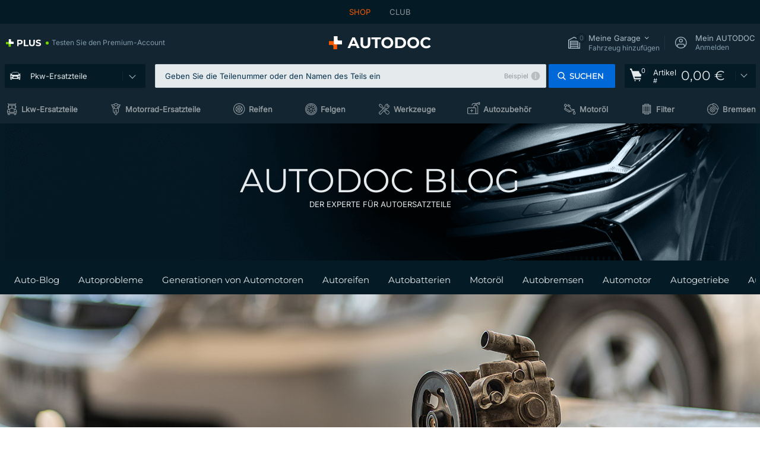

--- FILE ---
content_type: text/html; charset=UTF-8
request_url: https://www.autodoc.de/info/servopumpe-defekt-symptome-und-kosten-fur-den-ersatz
body_size: 31209
content:
<!DOCTYPE html>
<html lang="de">
<head>
    <meta charset="utf-8">
    <title>Servopumpe defekt: So erkennen und prüfen Sie die Symptome und Kosten für den Ersatz ➤ AUTODOC BLOG</title>
    <meta name="description" content="【Top❗Tipp】➤ Eine defekte Servopumpe macht sich durch schwergängige Lenkung und ungewöhnliche Geräusche bemerkbar.">
    <meta name="keywords" content="">

        
    <meta name="viewport" content="width=device-width, initial-scale=1.0">
    <meta name="csrf-token" content="XmBi0qU0KK1og1RLvgWsaJ9jiCyImZJ7l7ysKziS">
    <meta name="format-detection" content="telephone=no">
    <meta http-equiv="x-ua-compatible" content="ie=edge">
    <meta name="robots" content="index, follow">

    <link rel="canonical" href="https://www.autodoc.de/info/servopumpe-defekt-symptome-und-kosten-fur-den-ersatz">
            
    <link href="/assets/54eb94/css/vendor.css?id=c584094dbf87722b988bc196510f004e" media="screen" rel="stylesheet" type="text/css">
    <link href="/assets/54eb94/css/app.css?id=16d7b4ad0d67c3d4f68293e69270ad86" media="screen" rel="stylesheet" type="text/css">
    <link rel="apple-touch-icon-precomposed" sizes="57x57" href="/assets/54eb94/images/apple-touch-icon-57x57.png">
    <link rel="apple-touch-icon-precomposed" sizes="114x114" href="/assets/54eb94/images/apple-touch-icon-114x114.png">
    <link rel="apple-touch-icon-precomposed" sizes="72x72" href="/assets/54eb94/images/apple-touch-icon-72x72.png">
    <link rel="apple-touch-icon-precomposed" sizes="144x144" href="/assets/54eb94/images/apple-touch-icon-144x144.png">
    <link rel="apple-touch-icon-precomposed" sizes="60x60" href="/assets/54eb94/images/apple-touch-icon-60x60.png">
    <link rel="apple-touch-icon-precomposed" sizes="120x120" href="/assets/54eb94/images/apple-touch-icon-120x120.png">
    <link rel="apple-touch-icon-precomposed" sizes="76x76" href="/assets/54eb94/images/apple-touch-icon-76x76.png">
    <link rel="apple-touch-icon-precomposed" sizes="152x152" href="/assets/54eb94/images/apple-touch-icon-152x152.png">
    <link rel="icon" type="image/png" sizes="196x196" href="/assets/54eb94/images/favicon-196x196.png">
    <link rel="icon" type="image/png" sizes="96x96" href="/assets/54eb94/images/favicon-96x96.png">
    <link rel="icon" type="image/png" sizes="32x32" href="/assets/54eb94/images/favicon-32x32.png">
    <link rel="icon" type="image/png" sizes="16x16" href="/assets/54eb94/images/favicon-16x16.png">
    <link rel="icon" type="image/png" sizes="128x128" href="/assets/54eb94/images/favicon-128.png">
    <!-- a.1 -->
<meta data-bing-key-tracker name="msvalidate.01" content="6C45369F110BCE52D1CA91A29BCC5EFE">

        <!-- a.2 -->
<script data-safe-params>
  window.safeParams = {};

  (function () {
    window.safeParams = {
      getUrlParams: function () {
        const currentParams = new URLSearchParams(window.location.search);
        const relevantParams = new URLSearchParams();
        const parametersList = ["awc","tduid","tagtag_uid","source","kk","s24clid","tb_prm","fbclid","gclid","wbraid","gbraid","braid","msclkid","cnxclid","zanpid","siteid","rtbhc","ranMID","ranEAID","wgu","wgexpiry","utm_source","utm_medium","utm_campaign","utm_term","utm_content"];

        for (const [key, value] of currentParams) {
          if (parametersList.includes(key)) {
            relevantParams.append(key, value);
          }
        }

        return relevantParams;
      },
      getTrackingParams: function getTrackingParams (url, params) {
        if (!params.toString()) {
          return url;
        }

        const targetUrl = new URL(url, window.location.origin);
        for (const [key, value] of params) {
          if (!targetUrl.searchParams.has(key)) {
            targetUrl.searchParams.set(key, value);
          }
        }
        return targetUrl.toString();
      },
      isInternalLink: function (url) {
        try {
          const targetUrl = new URL(url, window.location.origin);
          if (targetUrl.protocol.match(/^(mailto|tel|javascript):/i)) {
            return false;
          }
          return targetUrl.origin === window.location.origin;
        } catch (e) {
          return false;
        }
      },
    };

    function initParamsManager () {
      const savedParams = window.safeParams.getUrlParams();

      if (!savedParams.toString()) {
        console.log('no params to save');
        return;
      }

      function processNewLinks (mutations) {
        mutations.forEach(mutation => {
          mutation.addedNodes.forEach(node => {
            if (node.nodeType === Node.ELEMENT_NODE) {
              node.querySelectorAll('a, [data-link]').forEach(element => {
                const url = element.tagName === 'A' ? element.href : element.dataset.link;

                if (window.safeParams.isInternalLink(url)) {
                  const processedUrl = window.safeParams.getTrackingParams(url, savedParams);

                  if (element.tagName === 'A') {
                    element.href = processedUrl;
                  } else {
                    element.dataset.link = processedUrl;
                  }
                }
              });
            }
          });
        });
      }

      const observer = new MutationObserver(processNewLinks);
      observer.observe(document.body, {
        childList: true,
        subtree: true,
      });

      document.querySelectorAll('a, [data-link]').forEach(element => {
        const url = element.tagName === 'A' ? element.href : element.dataset.link;

        if (window.safeParams.isInternalLink(url)) {
          const processedUrl = window.safeParams.getTrackingParams(url, savedParams);

          if (element.tagName === 'A') {
            element.href = processedUrl;
          } else {
            element.dataset.link = processedUrl;
          }
        }
      });
    }

    document.addEventListener('setTermsCookiesChoose', function (e) {
      if (e.detail?.allAnalyticsCookies !== 'denied' || e.detail?.allMarketingCookies !== 'denied') {
        initParamsManager();
      }
    });
  })();
</script>

</head>
<body>
<!-- a.3 -->
<div style="display:none" data-session-start></div>

<script>
        window.popupSettings = JSON.parse('{\u0022forgot-password\u0022:{\u0022id\u0022:\u0022c6608e5d-e436-4c2a-9175-7d9d79429f40\u0022,\u0022type\u0022:\u0022forgot-password\u0022,\u0022status\u0022:1,\u0022name\u0022:\u0022Forgot password\u0022,\u0022priority\u0022:500,\u0022timeout\u0022:0,\u0022routes\u0022:{\u0022allowed\u0022:[],\u0022disallowed\u0022:[]},\u0022settings\u0022:{\u0022status\u0022:1,\u0022priority\u0022:0},\u0022projectIds\u0022:[218,228,229,230,231,232,233,234,235,236,237,238,239,240,241,242,243,244,245,246,247,248,249,250,251,252,268,719,720,833,893,923,983,984,985],\u0022triggerTypes\u0022:[0],\u0022userType\u0022:0,\u0022createdAt\u0022:\u00222025-12-18T15:24:01.686\u0022,\u0022updatedAt\u0022:\u00222025-12-25T23:03:05.621\u0022},\u0022mobile-app-bonus-popup\u0022:{\u0022id\u0022:\u0022aac5231b-55a2-450e-87ed-7bb9827c8d13\u0022,\u0022type\u0022:\u0022mobile-app-bonus-popup\u0022,\u0022status\u0022:1,\u0022name\u0022:\u0022Mobile app bonus popup after selector change\u0022,\u0022priority\u0022:500,\u0022timeout\u0022:0,\u0022routes\u0022:{\u0022allowed\u0022:[],\u0022disallowed\u0022:[]},\u0022settings\u0022:{\u0022status\u0022:1,\u0022priority\u0022:0},\u0022projectIds\u0022:[218,228,229,230,231,232,233,234,235,236,237,238,239,240,241,242,243,244,245,246,247,248,249,250,251,252,268,719,720,833,893,923,983,984,985],\u0022triggerTypes\u0022:[0],\u0022userType\u0022:2,\u0022createdAt\u0022:\u00222025-12-18T15:28:02.741\u0022,\u0022updatedAt\u0022:\u00222025-12-25T23:04:21.464\u0022},\u0022simple-popup\u0022:{\u0022id\u0022:\u002269d516a7-8ae2-460d-af6d-de578709b84d\u0022,\u0022type\u0022:\u0022simple-popup\u0022,\u0022status\u0022:1,\u0022name\u0022:\u0022Simple popup settings (default)\u0022,\u0022priority\u0022:500,\u0022timeout\u0022:0,\u0022routes\u0022:{\u0022allowed\u0022:[],\u0022disallowed\u0022:[]},\u0022settings\u0022:{\u0022status\u0022:1,\u0022priority\u0022:0},\u0022projectIds\u0022:[218,228,229,230,231,232,233,234,235,236,237,238,239,240,241,242,243,244,245,246,247,248,249,250,251,252,268,719,720,833,893,923,985,984,983],\u0022triggerTypes\u0022:[0],\u0022userType\u0022:2,\u0022createdAt\u0022:\u00222025-12-18T15:38:38.051\u0022,\u0022updatedAt\u0022:\u00222025-12-25T23:14:07.819\u0022},\u0022selector-profile-tab\u0022:{\u0022id\u0022:\u0022fd00580e-42f3-4de7-94f8-52a9e9dfa0df\u0022,\u0022type\u0022:\u0022selector-profile-tab\u0022,\u0022status\u0022:1,\u0022name\u0022:\u0022Selector profile tab (Garage selector)\u0022,\u0022priority\u0022:500,\u0022timeout\u0022:0,\u0022routes\u0022:{\u0022allowed\u0022:[],\u0022disallowed\u0022:[]},\u0022settings\u0022:{\u0022status\u0022:1,\u0022priority\u0022:0},\u0022projectIds\u0022:[218,228,229,230,231,232,233,234,235,236,237,238,239,240,241,242,243,244,245,246,247,248,249,250,251,252,268,719,720,833,893,983,984,985,923],\u0022triggerTypes\u0022:[0],\u0022userType\u0022:2,\u0022createdAt\u0022:\u00222025-12-18T15:40:22.563\u0022,\u0022updatedAt\u0022:\u00222026-01-12T13:15:51.219\u0022},\u0022interstitial-banner\u0022:{\u0022id\u0022:\u0022646702a5-2c59-4fde-bcc4-c5a4f4ecc9ec\u0022,\u0022type\u0022:\u0022interstitial-banner\u0022,\u0022status\u0022:1,\u0022name\u0022:\u0022Interstitial banner\u0022,\u0022priority\u0022:900,\u0022timeout\u0022:0,\u0022routes\u0022:{\u0022allowed\u0022:[],\u0022disallowed\u0022:[\u0022payment_add\u0022,\u0022payment_handler\u0022,\u0022payment_be2bill\u0022,\u0022payment_klarna\u0022,\u0022payment_klarnacheckout\u0022,\u0022payment_klarna_billie\u0022,\u0022payment_trustly\u0022,\u0022payment_braintree_creditcards\u0022,\u0022paylink_handler\u0022,\u0022paylink_be2bill\u0022,\u0022paylink_klarna\u0022,\u0022paylink_klarnacheckout\u0022,\u0022paylink_trustly\u0022,\u0022paylink_braintree_creditcards\u0022,\u0022subscription_handler\u0022,\u0022subscription_be2bill\u0022,\u0022subscription_klarna\u0022,\u0022subscription_klarnacheckout\u0022,\u0022subscription_trustly\u0022,\u0022subscription_braintree_creditcards\u0022,\u0022cart\u0022,\u0022cartAllData\u0022,\u0022cartAllDataGuest\u0022,\u0022cartAccount\u0022,\u0022cartLogin\u0022,\u0022cartAddress\u0022,\u0022cartAddressGuest\u0022,\u0022cartPayments\u0022,\u0022cartPaymentsGuest\u0022,\u0022cartSetPayments\u0022,\u0022cartSetPaymentsGuest\u0022,\u0022basketRecoveryByWpn\u0022,\u0022basketRecovery\u0022,\u0022payment_adyen_credit_card\u0022,\u0022payment_adyen_bancontact\u0022,\u0022return_return\u0022]},\u0022settings\u0022:{\u0022status\u0022:1,\u0022priority\u0022:0},\u0022projectIds\u0022:[218,228,229,230,231,232,233,234,235,236,237,238,239,240,241,242,243,244,245,246,247,248,249,250,251,252,268,719,720,833,893,923,983,984,985],\u0022triggerTypes\u0022:[1],\u0022userType\u0022:2,\u0022createdAt\u0022:\u00222025-12-18T16:18:49.003\u0022,\u0022updatedAt\u0022:\u00222025-12-25T23:30:11.07\u0022},\u0022conversion-offer\u0022:{\u0022id\u0022:\u002270384edf-d314-4df3-ae62-7b0e593dee09\u0022,\u0022type\u0022:\u0022conversion-offer\u0022,\u0022status\u0022:1,\u0022name\u0022:\u0022Conversion offer (Coupon User Churn)\u0022,\u0022priority\u0022:500,\u0022timeout\u0022:0,\u0022routes\u0022:{\u0022allowed\u0022:[],\u0022disallowed\u0022:[]},\u0022settings\u0022:{\u0022status\u0022:1,\u0022priority\u0022:0},\u0022projectIds\u0022:[218],\u0022triggerTypes\u0022:[0],\u0022userType\u0022:2,\u0022createdAt\u0022:\u00222025-12-18T16:23:41.058\u0022,\u0022updatedAt\u0022:\u00222025-12-25T23:31:05.725\u0022},\u0022register-popup\u0022:{\u0022id\u0022:\u002261a4e42a-d5f1-4d1b-b61b-467a9f0cd2e1\u0022,\u0022type\u0022:\u0022register-popup\u0022,\u0022status\u0022:1,\u0022name\u0022:\u0022Register popup\u0022,\u0022priority\u0022:500,\u0022timeout\u0022:0,\u0022routes\u0022:{\u0022allowed\u0022:[],\u0022disallowed\u0022:[]},\u0022settings\u0022:{\u0022status\u0022:1,\u0022priority\u0022:0},\u0022projectIds\u0022:[218,228,229,230,231,232,233,234,235,236,237,238,239,240,241,242,243,244,245,246,247,248,249,250,251,252,268,719,720,833,893,923,985,984,983],\u0022triggerTypes\u0022:[0],\u0022userType\u0022:0,\u0022createdAt\u0022:\u00222025-12-18T15:12:50.028\u0022,\u0022updatedAt\u0022:\u00222025-12-25T23:02:35.62\u0022},\u0022login-popup\u0022:{\u0022id\u0022:\u00229fcb6af2-297d-4eee-87ee-2c19c3b41007\u0022,\u0022type\u0022:\u0022login-popup\u0022,\u0022status\u0022:1,\u0022name\u0022:\u0022Login popup\u0022,\u0022priority\u0022:500,\u0022timeout\u0022:0,\u0022routes\u0022:{\u0022allowed\u0022:[],\u0022disallowed\u0022:[]},\u0022settings\u0022:{\u0022status\u0022:1,\u0022priority\u0022:0},\u0022projectIds\u0022:[218,228,229,230,231,232,233,234,235,236,237,238,239,240,241,242,243,244,245,246,247,248,249,250,251,252,268,719,720,833,893,923,983,984,985],\u0022triggerTypes\u0022:[0],\u0022userType\u0022:0,\u0022createdAt\u0022:\u00222025-12-18T15:11:35.206\u0022,\u0022updatedAt\u0022:\u00222026-01-09T11:42:01.404\u0022},\u0022cookies-popup\u0022:{\u0022id\u0022:\u00223b241101-e2bb-4255-8caf-4136c566a967\u0022,\u0022type\u0022:\u0022cookies-popup\u0022,\u0022status\u0022:1,\u0022name\u0022:\u0022Cookie PopUp Main\u0022,\u0022priority\u0022:800,\u0022timeout\u0022:0,\u0022routes\u0022:{\u0022allowed\u0022:[],\u0022disallowed\u0022:[\u0022basketRecovery\u0022,\u0022basketRecoveryByWpn\u0022,\u0022basket_alldata_redirect\u0022,\u0022basket_shipping_redirect\u0022,\u0022basket_guest_alldata_redirect\u0022,\u0022cart\u0022,\u0022cartAccount\u0022,\u0022cartAddress\u0022,\u0022cartAddressGuest\u0022,\u0022cartAllData\u0022,\u0022cartAllDataGuest\u0022,\u0022cartLogin\u0022,\u0022cartPayments\u0022,\u0022cartPaymentsGuest\u0022,\u0022cartSetPayments\u0022,\u0022cartSetPaymentsGuest\u0022,\u0022cartSubscriptionPayments\u0022,\u0022paylink_adyen_bancontact\u0022,\u0022paylink_adyen_credit_card\u0022,\u0022paylink_be2bill\u0022,\u0022paylink_be2bill_oney_checkout\u0022,\u0022paylink_braintree_creditcards\u0022,\u0022paylink_handler\u0022,\u0022paylink_klarna\u0022,\u0022paylink_klarna_billie\u0022,\u0022paylink_klarnacheckout\u0022,\u0022paylink_ps_adyen_credit_card\u0022,\u0022paylink_trustly\u0022,\u0022payment_add\u0022,\u0022payment_adyen_bancontact\u0022,\u0022payment_adyen_credit_card\u0022,\u0022payment_be2bill\u0022,\u0022payment_be2bill_oney_checkout\u0022,\u0022payment_braintree_creditcards\u0022,\u0022payment_handler\u0022,\u0022payment_klarna\u0022,\u0022payment_klarna_billie\u0022,\u0022payment_klarnacheckout\u0022,\u0022payment_ps_adyen_credit_card\u0022,\u0022payment_trustly\u0022,\u0022subscriptionCart\u0022,\u0022subscription_adyen_bancontact\u0022,\u0022subscription_adyen_credit_card\u0022,\u0022subscription_be2bill\u0022,\u0022subscription_be2bill_oney_checkout\u0022,\u0022subscription_braintree_creditcards\u0022,\u0022subscription_handler\u0022,\u0022subscription_klarna\u0022,\u0022subscription_klarna_billie\u0022,\u0022subscription_klarnacheckout\u0022,\u0022subscription_ps_adyen_credit_card\u0022,\u0022subscription_trustly\u0022]},\u0022settings\u0022:{\u0022status\u0022:1,\u0022priority\u0022:0},\u0022projectIds\u0022:[218,228,229,230,231,232,233,234,235,236,237,238,239,240,241,242,243,244,245,246,247,248,249,250,251,252,268,719,720,833,893,983,984,985,923],\u0022triggerTypes\u0022:[1,0],\u0022userType\u0022:2,\u0022createdAt\u0022:\u00221999-12-31T22:00:00\u0022,\u0022updatedAt\u0022:\u00222026-01-07T16:34:36.202\u0022},\u0022sidebar-key-characteristics\u0022:{\u0022id\u0022:\u0022e5062320-330d-4b09-b5e8-d2828f87310d\u0022,\u0022type\u0022:\u0022sidebar-key-characteristics\u0022,\u0022status\u0022:1,\u0022name\u0022:\u0022Sidebar key characteristics\u0022,\u0022priority\u0022:900,\u0022timeout\u0022:0,\u0022routes\u0022:{\u0022allowed\u0022:[],\u0022disallowed\u0022:[]},\u0022settings\u0022:{\u0022status\u0022:1,\u0022priority\u0022:0},\u0022projectIds\u0022:[218,228,229,230,231,232,233,234,235,236,237,238,239,240,241,242,243,244,245,246,247,248,249,250,251,252,268,719,720,833,893,983,984,985,923],\u0022triggerTypes\u0022:[2],\u0022userType\u0022:2,\u0022createdAt\u0022:\u00222025-12-18T15:57:38.023\u0022,\u0022updatedAt\u0022:\u00222026-01-08T13:30:19.351\u0022},\u0022login-before-wishlist-add\u0022:{\u0022id\u0022:\u002288960085-9b57-4a27-a586-2a01c0eedf98\u0022,\u0022type\u0022:\u0022login-before-wishlist-add\u0022,\u0022status\u0022:1,\u0022name\u0022:\u0022Login before wishlist add\u0022,\u0022priority\u0022:500,\u0022timeout\u0022:0,\u0022routes\u0022:{\u0022allowed\u0022:[],\u0022disallowed\u0022:[]},\u0022settings\u0022:{\u0022status\u0022:1,\u0022priority\u0022:0},\u0022projectIds\u0022:[218,228,229,230,231,232,233,234,235,236,237,238,239,240,241,242,243,244,245,246,247,248,249,250,251,252,268,719,720,833,893,983,984,985,923],\u0022triggerTypes\u0022:[0],\u0022userType\u0022:0,\u0022createdAt\u0022:\u00222025-12-18T16:17:05.533\u0022,\u0022updatedAt\u0022:\u00222026-01-08T12:47:50.844\u0022},\u0022product-add-to-cart-related\u0022:{\u0022id\u0022:\u00226e3dd388-dcc6-46d5-8ccb-025ac24b353e\u0022,\u0022type\u0022:\u0022product-add-to-cart-related\u0022,\u0022status\u0022:1,\u0022name\u0022:\u0022Related products\u0022,\u0022priority\u0022:700,\u0022timeout\u0022:0,\u0022routes\u0022:{\u0022allowed\u0022:[],\u0022disallowed\u0022:[\u0022accessories_listing\u0022,\u0022accessories_listing_brand\u0022,\u0022chemicals_listing_brand\u0022,\u0022chemicals_listing\u0022,\u0022compatibility_transaction\u0022,\u0022criterion_listing\u0022,\u0022index_accessories\u0022,\u0022motoroil_release\u0022,\u0022motoroil_viscosity\u0022,\u0022motoroil_viscosity_brand\u0022,\u0022oe_number\u0022,\u0022promotional_transaction\u0022,\u0022short_number\u0022,\u0022tools_listing\u0022,\u0022tools_listing_brand\u0022]},\u0022settings\u0022:{\u0022status\u0022:1,\u0022priority\u0022:0},\u0022projectIds\u0022:[218,228,229,230,231,232,233,234,235,236,237,238,239,240,241,242,243,244,245,246,247,248,249,250,251,252,268,719,720,833,893,923,983,984,985],\u0022triggerTypes\u0022:[5,0],\u0022userType\u0022:2,\u0022createdAt\u0022:\u00222025-12-18T15:33:56.811\u0022,\u0022updatedAt\u0022:\u00222025-12-29T12:35:21.806\u0022},\u0022google-one-tap\u0022:{\u0022id\u0022:\u002277268690-05da-45d6-96c9-3f2482875db3\u0022,\u0022type\u0022:\u0022google-one-tap\u0022,\u0022status\u0022:1,\u0022name\u0022:\u0022Google One Tap popup (Google login)\u0022,\u0022priority\u0022:700,\u0022timeout\u0022:0,\u0022routes\u0022:{\u0022allowed\u0022:[],\u0022disallowed\u0022:[\u0022basketRecoveryByWpn\u0022,\u0022basketRecovery\u0022,\u0022cart\u0022,\u0022cartAccount\u0022,\u0022cartAddress\u0022,\u0022cartAddressGuest\u0022,\u0022cartAllData\u0022,\u0022cartAllDataGuest\u0022,\u0022cartLogin\u0022,\u0022cartPayments\u0022,\u0022cartPaymentsGuest\u0022,\u0022cartSetPayments\u0022,\u0022cartSetPaymentsGuest\u0022,\u0022cartSubscriptionPayments\u0022,\u0022paylink_adyen_bancontact\u0022,\u0022paylink_adyen_credit_card\u0022,\u0022paylink_be2bill\u0022,\u0022paylink_be2bill_oney_checkout\u0022,\u0022paylink_braintree_creditcards\u0022,\u0022paylink_handler\u0022,\u0022paylink_klarna_billie\u0022,\u0022paylink_klarna\u0022,\u0022paylink_klarnacheckout\u0022,\u0022paylink_ps_adyen_credit_card\u0022,\u0022paylink_trustly\u0022,\u0022payment_add\u0022,\u0022payment_adyen_bancontact\u0022,\u0022payment_adyen_credit_card\u0022,\u0022payment_be2bill\u0022,\u0022payment_be2bill_oney_checkout\u0022,\u0022payment_braintree_creditcards\u0022,\u0022payment_handler\u0022,\u0022payment_klarna\u0022,\u0022payment_klarna_billie\u0022,\u0022payment_klarnacheckout\u0022,\u0022payment_ps_adyen_credit_card\u0022,\u0022payment_trustly\u0022,\u0022subscriptionCart\u0022,\u0022subscription_adyen_bancontact\u0022,\u0022subscription_adyen_credit_card\u0022,\u0022subscription_be2bill\u0022,\u0022subscription_be2bill_oney_checkout\u0022,\u0022subscription_braintree_creditcards\u0022,\u0022subscription_handler\u0022,\u0022subscription_klarna\u0022,\u0022subscription_klarna_billie\u0022,\u0022subscription_klarnacheckout\u0022,\u0022subscription_ps_adyen_credit_card\u0022,\u0022subscription_trustly\u0022]},\u0022settings\u0022:{\u0022status\u0022:1,\u0022priority\u0022:0},\u0022projectIds\u0022:[218,228,229,230,231,232,233,234,235,236,237,238,239,240,241,242,243,244,245,246,247,248,249,250,251,252,268,719,720,833,893,983,984,985,923],\u0022triggerTypes\u0022:[1],\u0022userType\u0022:0,\u0022createdAt\u0022:\u00222025-12-18T15:49:54.611\u0022,\u0022updatedAt\u0022:\u00222026-01-07T13:56:14.309\u0022},\u0022selector-popup\u0022:{\u0022id\u0022:\u0022673a344d-1152-4490-bb78-522a0809498f\u0022,\u0022type\u0022:\u0022selector-popup\u0022,\u0022status\u0022:1,\u0022name\u0022:\u0022Selector\u0022,\u0022priority\u0022:600,\u0022timeout\u0022:0,\u0022routes\u0022:{\u0022allowed\u0022:[],\u0022disallowed\u0022:[]},\u0022settings\u0022:{\u0022status\u0022:1,\u0022priority\u0022:0},\u0022projectIds\u0022:[218,228,229,230,231,232,233,234,235,236,237,238,239,240,241,242,243,244,245,246,247,248,249,250,251,252,268,719,720,833,893,923,983,984,985],\u0022triggerTypes\u0022:[0],\u0022userType\u0022:2,\u0022createdAt\u0022:\u00222025-12-18T15:25:55.839\u0022,\u0022updatedAt\u0022:\u00222026-01-08T11:18:15.985\u0022},\u0022not-found-car\u0022:{\u0022id\u0022:\u00225b0df7ab-49f2-4647-a827-05298ecbd6de\u0022,\u0022type\u0022:\u0022not-found-car\u0022,\u0022status\u0022:1,\u0022name\u0022:\u0022Car not found\u0022,\u0022priority\u0022:500,\u0022timeout\u0022:0,\u0022routes\u0022:{\u0022allowed\u0022:[],\u0022disallowed\u0022:[]},\u0022settings\u0022:{\u0022status\u0022:1,\u0022priority\u0022:0},\u0022projectIds\u0022:[218,228,229,230,231,232,233,234,235,236,237,238,239,240,241,242,243,244,245,246,247,248,249,250,251,252,268,719,720,833,893,983,984,985,923],\u0022triggerTypes\u0022:[0],\u0022userType\u0022:2,\u0022createdAt\u0022:\u00222025-12-18T15:30:22.898\u0022,\u0022updatedAt\u0022:\u00222026-01-09T10:32:17.011\u0022}}');
    </script>
<div id="app"
            data-user-id="" data-cart-id="" data-ubi="" data-cart-count="0" data-maker-id="" data-model-id="" data-car-id="" data-404-page="false" data-route-name="info_section_view" data-ab-test-type data-ab-test-group data-ab-test-keys data-ab-test-values
    >
<div class="header-wrap" data-header-wrap>
    <div class="header-cross-products">
    <div class="wrap">
        <ul class="header-cross-products__list">
                            <li>
                    <span class="header-cross-products__link active"
                                                    >
                        SHOP
                    </span>
                </li>
                            <li>
                    <span class="header-cross-products__link"
                           role="link" tabindex="0" data-link="https://club.autodoc.de/?to=%2F&amp;utm_source=www.autodoc.de&amp;utm_medium=referral&amp;utm_term=de&amp;utm_content=info_section_view%7Cdesktop%7C&amp;utm_campaign=header_club " data-target="_blank"                           >
                        CLUB
                    </span>
                </li>
                    </ul>
    </div>
</div>

        <header class="header" >
        <div class="wrap">
            <div class="header__top">
                <div class="header-atd-plus"
     role="link"
     tabindex="0"
     data-tooltip-hover
     data-plus-tooltip
     data-ajax-link="https://www.autodoc.de/ajax/get-plus-tooltip"
     data-link="https://www.autodoc.de/services/plus-service"
>
    <span class="header-atd-plus__logo">
        <svg class='base-svg' role='none'>
            <use xlink:href='/assets/54eb94/images/icon-sprite-color.svg#sprite-plus-icon-color'></use>
        </svg>
    </span>
    <div class="header-atd-plus__title">Testen Sie den Premium-Account</div>
</div>

                <div class="header__logo">
                                                <a href="https://www.autodoc.de/">
                                <img src="https://scdn.autodoc.de/static/logo/logo-light.svg"
                                     alt="AUTODOC Deutschland">
                            </a>                                    </div>
                <div class="header__top-right">
                    <div class="header__top-right-item header-garage " data-document-click-none
     data-garage-link="https://www.autodoc.de/ajax/get-garage-tooltip">
    <div class="header-garage__wrap" role="button" tabindex="0" data-show-tooltip-garage>
        <div class="header-garage__icon">
            <svg class='base-svg' role='none'>
                <use xlink:href='/assets/54eb94/images/icon-sprite-bw.svg#sprite-garage-icon-bw'></use>
            </svg>
            <span class="header-garage__amount" data-cart-count="0">0</span>
        </div>
        <div class="header-garage__text">
            <span class="header-garage__text-title">Meine Garage</span>
                            <div class="header-garage__text-brand">
                    Fahrzeug hinzufügen                </div>
                    </div>
    </div>
    <div class="header-garage__tooltip" data-tooltip-mouseleave data-tooltip-garage data-garage-tooltip-container
        data-garage-cars="0"
    >
    </div>
</div>
                                                                <div class="header__top-right-item header-login js-login-popup" data-login-show role="button" tabindex="0">
                            <div class="header-login__icon">
                                <svg class='base-svg' role='none'>
                                    <use
                                        xlink:href='/assets/54eb94/images/icon-sprite-bw.svg#sprite-user-icon-bw'></use>
                                </svg>
                            </div>
                            <div class="header-login__text">
                                <span class="header-login__text-title">Mein AUTODOC</span>
                                Anmelden                            </div>
                        </div>
                                    </div>
                <div data-header-top-right></div>
            </div>
            <div class="header__panel">
    <div class="header-menu" data-burger-mobile
         data-current-subdomain="" tabindex="0" role="button">
        <div class="header-menu__desk" data-header-menu-link>
                                <svg class='header-menu__desk-icon base-svg' role='none'>
                        <use xlink:href='/assets/54eb94/images/icon-sprite-bw.svg#sprite-car-icon-full-bw'></use>
                    </svg>
                    <a href="https://www.autodoc.de/autoteile" class="header-menu__desk-title"
                        data-image="/assets/54eb94/images/icon-sprite-bw.svg#sprite-car-icon-full-bw" tabindex="-1">
                        Pkw-Ersatzteile                    </a>                    </div>
        <div class="header-menu__mobile">
            <svg class='base-svg' role='none'>
                <use xlink:href='/assets/54eb94/images/icon-sprite-bw.svg#sprite-burger-icon-bw'></use>
            </svg>
        </div>
    </div>

    <div class="header-search-wrap header-search-wrap--categories" data-mobile-search-wrap data-mobile-search-wrap-categories data-document-click-none>
    <div class="header-search" data-mobile-search>
        <div class="header-search__overlay-wrap" data-hide-autocomplete>
            <div class="header-search__overlay"></div>
        </div>
        <form method="get" action="https://www.autodoc.de/search" class="header-search__wrap" data-header-search-wrap data-autocomplete-form>
            <div class="header-search__tag" data-autocomplete-top-tags></div>
            <div class="header-search__close" data-hide-autocomplete></div>
            <div class="header-search__input">
                <div class="header-search__input-wrap" data-search-autocomplete-wrapper>
                    <input type="text"
                           class="form-input"
                           name="keyword"
                           value=""
                           placeholder="Geben Sie die Teilenummer oder den Namen des Teils ein"
                           autocomplete="off"
                           data-show-autocomplete
                           data-show-autocomplete-overlay
                           data-search-autocomplete-input
                    >
                    <div class="header-search__clear" data-search-clear-input tabindex="0" role="button"></div>
                    <div class="header-search__example" role="button" tabindex="0" data-search-show-example data-popup-search-example-btn>Beispiel</div>
                </div>
            </div>
            <span class="header-search__button btn btn--md" role="button" tabindex="0" data-search-submit-button>
                <svg role='none'>
                    <use xlink:href="/assets/54eb94/images/icon-sprite-bw.svg#sprite-search-icon-bw"></use>
                </svg>
                <span>Suchen</span>
            </span>
        </form>
    </div>
</div>

    <span class="header-show-mob" data-show-autocomplete tabindex="0" role="button">
        <svg role='none'>
            <use xlink:href="/assets/54eb94/images/icon-sprite-bw.svg#sprite-search-icon-bw"></use>
        </svg>
    </span>
    <div class="header-cart"
     data-header-cart
     
     
     data-header-cart-middle
     role="link"
     tabindex="0"
     data-link="https://www.autodoc.de/basket">
    <script>var ubi = '';</script>
    <div class="header-cart__icon">
    <svg class="base-svg" role='none'>
        <use xlink:href="/assets/54eb94/images/icon-sprite-bw.svg#sprite-basket-icon-bw"></use>
    </svg>
    <span class="header-cart__amount" data-cart-count-products="0">0</span>
</div>
<div class="header-cart__text">
    Artikel <span class="header-cart__text-number">#</span>
</div>
<div class="header-cart__total" data-order-sum="0">
    0,00 &euro;
</div>
    <div class="header-cart__tooltip" data-header-cart-tooltip>
            <div class="header-cart__tooltip-empty">Ihr Warenkorb ist leer</div>

            </div>
</div>
</div>
            <nav>
    <ul class="header-nav">
                    <li class="header-nav__item">
                <svg class="header-nav__icon base-svg" role='none'>
                    <use xlink:href="/assets/54eb94/images/icon-sprite-bw.svg#sprite-truck-empty-bw"></use>
                </svg>
                <a href="https://lkwteile.autodoc.de/" data-parent-id="200000" class="header-nav__link">
                Lkw-Ersatzteile
                </a>            </li>
                    <li class="header-nav__item">
                <svg class="header-nav__icon base-svg" role='none'>
                    <use xlink:href="/assets/54eb94/images/icon-sprite-bw.svg#sprite-moto-empty-bw"></use>
                </svg>
                <a href="https://moto.autodoc.de/" data-parent-id="43000" class="header-nav__link">
                Motorrad-Ersatzteile
                </a>            </li>
                    <li class="header-nav__item">
                <svg class="header-nav__icon base-svg" role='none'>
                    <use xlink:href="/assets/54eb94/images/icon-sprite-bw.svg#sprite-tyres-icon-bw"></use>
                </svg>
                <a href="https://www.autodoc.de/reifen" data-parent-id="23208" class="header-nav__link">
                Reifen
                </a>            </li>
                    <li class="header-nav__item">
                <svg class="header-nav__icon base-svg" role='none'>
                    <use xlink:href="/assets/54eb94/images/icon-sprite-bw.svg#sprite-rims-bw"></use>
                </svg>
                <a href="https://www.autodoc.de/felgen" data-parent-id="90000" class="header-nav__link">
                Felgen
                </a>            </li>
                    <li class="header-nav__item">
                <svg class="header-nav__icon base-svg" role='none'>
                    <use xlink:href="/assets/54eb94/images/icon-sprite-bw.svg#sprite-tools-icon-bw"></use>
                </svg>
                <a href="https://www.autodoc.de/werkzeuge" data-parent-id="36000" class="header-nav__link">
                Werkzeuge
                </a>            </li>
                    <li class="header-nav__item">
                <svg class="header-nav__icon base-svg" role='none'>
                    <use xlink:href="/assets/54eb94/images/icon-sprite-bw.svg#sprite-misc-icon-bw"></use>
                </svg>
                <a href="https://www.autodoc.de/autozubehoer" data-parent-id="33000" class="header-nav__link">
                Autozubehör
                </a>            </li>
                    <li class="header-nav__item">
                <svg class="header-nav__icon base-svg" role='none'>
                    <use xlink:href="/assets/54eb94/images/icon-sprite-bw.svg#sprite-oil-icon-bw"></use>
                </svg>
                <a href="https://www.autodoc.de/motoroel" data-parent-id="12094" class="header-nav__link">
                Motoröl
                </a>            </li>
                    <li class="header-nav__item">
                <svg class="header-nav__icon base-svg" role='none'>
                    <use xlink:href="/assets/54eb94/images/icon-sprite-bw.svg#sprite-filters-icon-bw"></use>
                </svg>
                <a href="https://www.autodoc.de/autoteile/filter" data-parent-id="10105" class="header-nav__link">
                Filter
                </a>            </li>
                    <li class="header-nav__item">
                <svg class="header-nav__icon base-svg" role='none'>
                    <use xlink:href="/assets/54eb94/images/icon-sprite-bw.svg#sprite-brackes-icon-bw"></use>
                </svg>
                <a href="https://www.autodoc.de/autoteile/bremsanlage" data-parent-id="10106" class="header-nav__link">
                Bremsen
                </a>            </li>
            </ul>
</nav>
        </div>
            </header>

</div>
<main class="static-page" id="main"  >
    <div class="app-left-banner app-left-banner--under-overlay" data-app-left-banner data-removed-dom-element>
</div>
            <div data-popup-live-chat-wrapper></div>

                    <div class="blog-header">
    <div class="wrap">
        <div class="blog-header__head">
                            <div class="blog-header__title">AUTODOC BLOG</div>
                        <p class="blog-header__subtitle">DER EXPERTE FÜR AUTOERSATZTEILE</p>
        </div>
        <nav>
            <ul class="blog-header__tabs swipe">
                <li>
                    <a href="https://www.autodoc.de/info" class="blog-header__tabs-link ">
                        Auto-Blog                    </a>
                </li>
                                                            <li>
                            <a href="https://www.autodoc.de/info/category/autoprobleme" class="blog-header__tabs-link " data-load-more-link>
                                Autoprobleme
                            </a>
                        </li>
                                                                                <li>
                            <a href="https://www.autodoc.de/info/category/generationen-von-automotoren" class="blog-header__tabs-link " data-load-more-link>
                                Generationen von Automotoren
                            </a>
                        </li>
                                                                                <li>
                            <a href="https://www.autodoc.de/info/category/autoreifen" class="blog-header__tabs-link " data-load-more-link>
                                Autoreifen
                            </a>
                        </li>
                                                                                <li>
                            <a href="https://www.autodoc.de/info/category/autobatterien" class="blog-header__tabs-link " data-load-more-link>
                                Autobatterien
                            </a>
                        </li>
                                                                                <li>
                            <a href="https://www.autodoc.de/info/category/motorol" class="blog-header__tabs-link " data-load-more-link>
                                Motoröl
                            </a>
                        </li>
                                                                                <li>
                            <a href="https://www.autodoc.de/info/category/autobremsen" class="blog-header__tabs-link " data-load-more-link>
                                Autobremsen
                            </a>
                        </li>
                                                                                <li>
                            <a href="https://www.autodoc.de/info/category/automotor" class="blog-header__tabs-link " data-load-more-link>
                                Automotor
                            </a>
                        </li>
                                                                                <li>
                            <a href="https://www.autodoc.de/info/category/autogetriebe" class="blog-header__tabs-link " data-load-more-link>
                                Autogetriebe
                            </a>
                        </li>
                                                                                <li>
                            <a href="https://www.autodoc.de/info/category/autoklimaanlage" class="blog-header__tabs-link " data-load-more-link>
                                Autoklimaanlage
                            </a>
                        </li>
                                                                                <li>
                            <a href="https://www.autodoc.de/info/category/autoelektrik" class="blog-header__tabs-link " data-load-more-link>
                                Autoelektrik
                            </a>
                        </li>
                                                                                <li>
                            <a href="https://www.autodoc.de/info/category/infografiken" class="blog-header__tabs-link " data-load-more-link>
                                Infografiken
                            </a>
                        </li>
                                                                                <li>
                            <a href="https://www.autodoc.de/info/category/beliebte-autoteile" class="blog-header__tabs-link active" data-load-more-link>
                                Beliebte Autoteile
                            </a>
                        </li>
                                                                                <li>
                            <a href="https://www.autodoc.de/info/category/glossar" class="blog-header__tabs-link " data-load-more-link>
                                Glossar
                            </a>
                        </li>
                                                                                <li>
                            <a href="https://www.autodoc.de/info/category/tipps" class="blog-header__tabs-link " data-load-more-link>
                                Tipps
                            </a>
                        </li>
                                                                                <li>
                            <a href="https://www.autodoc.de/info/category/neuigkeiten" class="blog-header__tabs-link " data-load-more-link>
                                Neuigkeiten
                            </a>
                        </li>
                                                                                <li>
                            <a href="https://www.autodoc.de/info/category/diagnosen" class="blog-header__tabs-link " data-load-more-link>
                                Diagnosen
                            </a>
                        </li>
                                                                                <li>
                            <a href="https://www.autodoc.de/info/category/alles-uber-autofilter" class="blog-header__tabs-link " data-load-more-link>
                                Alles über Autofilter
                            </a>
                        </li>
                                                                                <li>
                            <a href="https://www.autodoc.de/info/category/alles-uber-die-fahrzeugbeleuchtung" class="blog-header__tabs-link " data-load-more-link>
                                Alles über die Fahrzeugbeleuchtung
                            </a>
                        </li>
                                                </ul>
        </nav>
    </div>
</div>
        <div class="blog-article">
        <article class="blog-article__wrap">
            <div class="blog-article__banner">
                <img src="https://cdn.autodoc.de/uploads/info_section/article/258/1709492013_4557_9fd113e08326fc5f46942cd5c60714eb.jpeg"
                     data-srcset="https://cdn.autodoc.de/uploads/info_section/article/258/1709492013_4557_9fd113e08326fc5f46942cd5c60714eb.jpeg"
                     srcset="https://www.autodoc.de/lazyload.php?width=1920&amp;height=360" class="lazyload" alt="">
                <div class="blog-article__banner-post-info">
                    <div class="blog-article__banner-post-wrap wrap">
                        <div class="blog-article__banner-date">
                            <img class="lazyload" src="/assets/54eb94/images/svg/calendar-w-icon-bw.svg"
                                 data-srcset='/assets/54eb94/images/svg/calendar-w-icon-bw.svg 1x, /assets/54eb94/images/svg/calendar-w-icon-bw.svg 2x'
                                 srcset="https://www.autodoc.de/lazyload.php?width=24&amp;height=24" alt="">
                            3 Dezember 2025                             &nbsp(aktualisiert)                         </div>
                    </div>
                </div>
            </div>
            <div class="blog-article__text wrap">
                <h1 class="blog-article__title">Servopumpe defekt: So erkennen und prüfen Sie die Symptome und Kosten für den Ersatz</h1>
                <div class="blog-article__contents">
    <p class="title-h3">Inhaltsverzeichnis</p>
    <ol class="ol-list-type" data-level="1">
<li data-level="2"><a href="#was-ist-eine-servolenkung-und-wie-funktioniert-sie" data-scroll-to="">Was ist eine Servolenkung und wie funktioniert sie?</a></li>
<li data-level="2"><a href="#vorteile-der-servolenkung" data-scroll-to="">Vorteile der Servolenkung</a></li>
<li data-level="2">
<a href="#servopumpe-funktion-und-aufbau" data-scroll-to="">Servopumpe &ndash; Funktion und Aufbau</a><ol class="ol-list-type" data-level="2">
<li data-level="3"><a href="#flugelzellen-oder-drehschieberkonstantpumpe" data-scroll-to="">Fl&uuml;gelzellen- oder Drehschieberkonstantpumpe</a></li>
<li data-level="3"><a href="#flugelzellen-verstellpumpe" data-scroll-to="">Fl&uuml;gelzellen-Verstellpumpe</a></li>
<li data-level="3"><a href="#radialkolbenpumpe" data-scroll-to="">Radialkolbenpumpe</a></li>
<li data-level="3"><a href="#tandempumpe" data-scroll-to="">Tandempumpe</a></li>
</ol>
</li>
<li data-level="2"><a href="#servopumpe-symptome-und-typische-defekte" data-scroll-to="">Servopumpe &ndash; Symptome und typische Defekte</a></li>
<li data-level="2"><a href="#wartung-und-vorbeugung-von-defekten" data-scroll-to="">Wartung und Vorbeugung von Defekten</a></li>
<li data-level="2"><a href="#kosten-fur-einen-ersatz" data-scroll-to="">Kosten f&uuml;r einen Ersatz</a></li>
<li data-level="2">
<a href="#kostenvergleich-servopumpen-austausch" data-scroll-to="">Kostenvergleich Servopumpen-Austausch</a><ol class="ol-list-type" data-level="2">
<li data-level="3"><a href="#kurze-einleitung-zur-tabelle" data-scroll-to="">Kurze Einleitung zur Tabelle</a></li>
<li data-level="3"><a href="#tabelle-kosten-fur-servopumpen-austausch" data-scroll-to="">Tabelle: Kosten f&uuml;r Servopumpen-Austausch</a></li>
<li data-level="3"><a href="#preise-fur-servopumpen" data-scroll-to="">Preise f&uuml;r Servopumpen</a></li>
</ol>
</li>
<li data-level="2"><a href="#fazit" data-scroll-to="">Fazit</a></li>
<li data-level="2">
<a href="#faq-haufig-gestellte-fragen-zu-servopumpen" data-scroll-to="">FAQ &ndash; H&auml;ufig gestellte Fragen zu Servopumpen</a><ol class="ol-list-type" data-level="2">
<li data-level="3"><a href="#kann-ich-mit-einer-defekten-servopumpe-noch-zur-werkstatt-fahren" data-scroll-to="">Kann ich mit einer defekten Servopumpe noch zur Werkstatt fahren?</a></li>
<li data-level="3"><a href="#wie-lange-halt-eine-neue-servopumpe-normalerweise" data-scroll-to="">Wie lange h&auml;lt eine neue Servopumpe normalerweise?</a></li>
<li data-level="3"><a href="#kann-eine-defekte-servopumpe-andere-lenkungskomponenten-beschadigen" data-scroll-to="">Kann eine defekte Servopumpe andere Lenkungskomponenten besch&auml;digen?</a></li>
<li data-level="3"><a href="#lohnt-sich-eine-reparatur-der-servopumpe-statt-eines-neukaufs" data-scroll-to="">Lohnt sich eine Reparatur der Servopumpe statt eines Neukaufs?</a></li>
</ol>
</li>
</ol>

</div>

                <p><strong>Die wichtigsten Erkenntnisse im Überblick:</strong></p>
<div class="product-block__brand-description active" data-toggle-class="">
<div class="product-block__brand-description-icon"> </div>
<ul class="product-block__brand-description-list">
<li class="product-block__brand-description-item"><strong>Typische Symptome:</strong> Schwergängige Lenkung, schleifende Geräusche, Ölspuren unter dem Fahrzeug, Blasenbildung im Hydrauliköl-Behälter</li>
<li class="product-block__brand-description-item"><strong>Sicherheitshinweis:</strong> Mechanische Lenkung bleibt funktionsfähig – Fahrzeug ist weiterhin lenkbar, aber mit erhöhtem Kraftaufwand</li>
<li class="product-block__brand-description-item"><strong>Kosten Kleinwagen:</strong> 270–900 € (mechanische Pumpen günstiger als elektrische)</li>
<li class="product-block__brand-description-item"><strong>Kosten Mittel-/Oberklasse:</strong> 320–1600 € je nach Fahrzeugtyp und Pumpenart</li>
<li class="product-block__brand-description-item"><strong>Lebensdauer:</strong> 150 000–250 000 km bei ordnungsgemäßer Wartung</li>
<li class="product-block__brand-description-item"><strong>Wichtigster Tipp:</strong> Niemals nur die Pumpe tauschen – immer auch komplettes Hydrauliköl und Filter wechseln</li>
<li class="product-block__brand-description-item"><strong>Vorbeugung:</strong> Vierteljährliche Ölstand-Kontrolle, Lenkrad nicht dauerhaft voll eingeschlagen lassen</li>
</ul>
</div>
<p>Eine defekte Servopumpe macht sich durch schwergängige Lenkung und ungewöhnliche Geräusche bemerkbar. In diesem Beitrag möchten wir einen Blick auf diese wichtige Komponente werfen und beleuchten, wie man die typischen Symptome einer kaputten Servopumpe erkennt, welche Kosten für den Austausch entstehen und wie man durch eine richtige Wartung teure Reparaturen vermeiden kann.</p>
<h2 id="was-ist-eine-servolenkung-und-wie-funktioniert-sie">Was ist eine Servolenkung und wie funktioniert sie?</h2>
<p>Die hydraulische Unterstützung der Lenkung ist heutzutage ein Standard in der Automobilherstellung und erfolgt typischerweise in Form einer Zahnstangen-Servolenkung. Diese besitzt zusätzlich zu den mechanischen Bauteilen der Zahnstangenlenkung (Lenkgetriebegehäuse, Lenkritzel, Zahnstange, Spurstange, Faltenbalg usw.) einen hydraulischen Teil mit zusätzlichen Komponenten, die der hydraulischen Krafterzeugung, -übertragung und -steuerung dienen. Die Hydraulik beinhaltet die Servopumpe, den Lenkzylinder und -kolben, das Lenkventil sowie das <a href="https://www.autodoc.de/autoteile/hydraulikol-12301" target="_blank">Hydrauliköl für das Auto</a> und die Leitungen.</p>
<p>Die für die Lenkkraftverstärkung erforderliche hydraulische Energie wird von der Servopumpe bereitgestellt. Diese wird entweder mechanisch vom Motor über einen Keilrippenriemen oder elektrisch von einem Elektromotor betrieben.</p>
<p><section class="top-products wrap mb-4 mb-md-8">
 <div class="top-products__list row swipe" data-products-slider="5" data-ga4-add-to-basket-object="top">
 <div class="top-products__item col-auto">
 <div class="product-card-grid product-card-grid--supplier" data-top-products-item
 
 data-article-id="8156287" data-brand-id="100015" data-category-id="13258" data-parent-category-id="10112" data-generic-id="12" data-original-price="" data-price="48.99" data-stars-qty="10" data-seller-id="485"
 >
 <div class="product-card-grid__header">
 <div class="product-card-grid__discount">-74%</div>
 </div>
 <a href="https://www.autodoc.de/ridex/8156287#servopumpe" class="product-card-grid__product-img">
 <img class="lazyload" data-srcset="https://media.autodoc.de/360_photos/8156287/preview.jpg"
 srcset="https://www.autodoc.de/lazyload.php?width=88&amp;height=88"
 src="https://media.autodoc.de/360_photos/8156287/h-preview.jpg"
 alt="RIDEX 12H0055 Servopumpe hydraulisch, M16 x 1,5, 90 l/h, Drehrichtung im Uhrzeigersinn">
</a> <div class="product-card-grid__rating-row">
 <div class="product-card-grid__stars-wrap">
 <div class="product-card-grid__stars">
 <div class="product-card-grid__stars-progress" style="width: 100%"></div>
 </div>
 <span class="product-card-grid__stars-count" role="link" tabindex="0" data-link="https://www.autodoc.de/ridex/8156287#reviews">
 Bewertungen - 12
 </span>
 </div>
 <div class="product-card-grid__info-icon" tabindex="0" role="button" data-show-tooltip>
 <svg class='base-svg' role='none'>
 <use xlink:href="/assets/54eb94/images/icon-sprite-bw.svg#sprite-info-icon-empty-bw"></use>
 </svg>
 <div class="product-card-grid__info-tooltip" data-single-tooltip>
 <div class="product-card-grid__info-tooltip-title">Artikelinfo</div>
 <div class="product-card-grid__info-tooltip-close" data-tooltip-close tabindex="0" role="button"></div>
 <ul class="product-card-grid__info-tooltip-list">
 <li class="product-card-grid__info-tooltip-row">
 <span class="product-card-grid__info-tooltip-cell">
 Anzahl der Befestigungsbohrungen: </span>
 <span class="product-card-grid__info-tooltip-cell">
 3
 </span>
 </li>
 <li class="product-card-grid__info-tooltip-row">
 <span class="product-card-grid__info-tooltip-cell">
 Fördermenge [l / h]: </span>
 <span class="product-card-grid__info-tooltip-cell">
 90
 </span>
 </li>
 <li class="product-card-grid__info-tooltip-row">
 <span class="product-card-grid__info-tooltip-cell">
 Betriebsdruck bis [bar]: </span>
 <span class="product-card-grid__info-tooltip-cell">
 12
 </span>
 </li>
 <li class="product-card-grid__info-tooltip-row">
 <span class="product-card-grid__info-tooltip-cell">
 Durchmesser der Befestigungspunkte [mm]: </span>
 <span class="product-card-grid__info-tooltip-cell">
 8
 </span>
 </li>
 <li class="product-card-grid__info-tooltip-row">
 <span class="product-card-grid__info-tooltip-cell">
 Gewicht [kg]: </span>
 <span class="product-card-grid__info-tooltip-cell">
 1,422
 </span>
 </li>
 <li class="product-card-grid__info-tooltip-row">
 <span class="product-card-grid__info-tooltip-cell">
 Anschlussanzahl: </span>
 <span class="product-card-grid__info-tooltip-cell">
 2
 </span>
 </li>
 <li class="product-card-grid__info-tooltip-row">
 <span class="product-card-grid__info-tooltip-cell">
 Riemenscheiben: </span>
 <span class="product-card-grid__info-tooltip-cell">
 ohne Riemenscheibe
 </span>
 </li>
 <li class="product-card-grid__info-tooltip-row">
 <span class="product-card-grid__info-tooltip-cell">
 Drehrichtung: </span>
 <span class="product-card-grid__info-tooltip-cell">
 Drehrichtung im Uhrzeigersinn
 </span>
 </li>
 <li class="product-card-grid__info-tooltip-row">
 <span class="product-card-grid__info-tooltip-cell">
 Betriebsart: </span>
 <span class="product-card-grid__info-tooltip-cell">
 hydraulisch
 </span>
 </li>
 <li class="product-card-grid__info-tooltip-row">
 <span class="product-card-grid__info-tooltip-cell">
 Innendurchmesser [mm]: </span>
 <span class="product-card-grid__info-tooltip-cell">
 16
 </span>
 </li>
 <li class="product-card-grid__info-tooltip-row">
 <span class="product-card-grid__info-tooltip-cell">
 Innengewindemaß: </span>
 <span class="product-card-grid__info-tooltip-cell">
 M16 x 1,5
 </span>
 </li>
 <li class="product-card-grid__info-tooltip-row">
 <span class="product-card-grid__info-tooltip-cell">
 RIDEX: </span>
 <span class="product-card-grid__info-tooltip-cell">
 Servopumpe
 </span>
 </li>
 <li class="product-card-grid__info-tooltip-row">
 <span class="product-card-grid__info-tooltip-cell">
 Artikelnummer: </span>
 <span class="product-card-grid__info-tooltip-cell">
 12H0055
 </span>
 </li>
 <li class="product-card-grid__info-tooltip-row">
 <span class="product-card-grid__info-tooltip-cell">
 Unser Preis: </span>
 <span class="product-card-grid__info-tooltip-cell">
 48,99 &euro;
 </span>
 </li>
 <li class="product-card-grid__info-tooltip-row">
 <span class="product-card-grid__info-tooltip-cell">
 Zustand: </span>
 <span class="product-card-grid__info-tooltip-cell">
 Brandneu
 </span>
 </li>
 </ul>
 <span role="link" tabindex="0" data-link="https://www.autodoc.de/ridex/8156287" class="btn btn--lg btn--primary-outline">Details</span>
</div>
 </div>
 </div>
 <a href="https://www.autodoc.de/ridex/8156287" class="product-card-grid__product-name">
 RIDEX Servopumpe <span class="product-card-grid__product-additional-text">
 <span class="product-card-grid__product-additional-content">hydraulisch, M16 x 1,5, 90 l/h, Drehrichtung im Uhrzeigersinn</span>
 </span>
 </a>
 <div class="product-card-grid__product-number">Artikelnummer: 12H0055</div>
 
 
 <div class="product-card-grid__product-price-wrap">
 <div class="product-retail-price" tabindex="0" role="button" data-tooltip-hover data-document-click-none data-ajax-product-uvp>
 <span>im Vergleich zur</span>
 <span class="product-retail-price__title">UVP <span>
 193,90 &euro;
 <svg class='base-svg' role='none'>
 <use xlink:href="/assets/54eb94/images/icon-sprite-bw.svg#sprite-info-icon-empty-bw"></use>
 </svg>
 </span>
 </span>
 <div class="tooltip tooltip--retail-price" data-tooltip data-ajax-retail-price>
 <div class="tooltip__close" tabindex="0" role="button" data-tooltip-close></div>
 <p class="tooltip__text"></p>
</div>

 </div>
 
 <div class="product-card-grid__product-price"><div>48,99 &euro;</div></div>
 </div>
 <div class="product-card-grid__info">Preis inkl. 19% MwSt, zzgl. <a href="https://www.autodoc.de/services/versand" rel="nofollow" target="_blank">Versandkosten</a></div>
 <button
 aria-label="Kaufen"
 data-rrp-price="193.9"
 data-rrp-id="311"
 data-promotion-id="0"
 class="btn btn--lg btn--add product-card-grid__btn" data-article-id="8156287" data-cart-button-add="8156287" data-brand-no="100015" data-generic-id="12" data-generic-name="Servopumpe" data-price="48.99" data-original-price="" data-article-no="12H0055" data-currency="EUR" data-promotion-id="0" data-rrp-price="193.9" data-rrp-id="311" data-seller-id="485" >
 <svg class="base-svg" role='none'>
 <use xlink:href="/assets/54eb94/images/icon-sprite-bw.svg#sprite-basket-icon-bw"></use>
 </svg>
 </button>
 <span data-product-qty="8156287">
 <input type="hidden" value="1">
 </span>
 <p class="sold-by mt-1 mb-0" data-sold-by>Verkauft von AUTODOC </p>

 </div>
 </div>
 <div class="top-products__item col-auto">
 <div class="product-card-grid product-card-grid--supplier" data-top-products-item
 
 data-article-id="8220537" data-brand-id="100015" data-category-id="13258" data-parent-category-id="10112" data-generic-id="12" data-original-price="" data-price="54.49" data-stars-qty="8" data-seller-id="485"
 >
 <div class="product-card-grid__header">
 <div class="product-card-grid__discount">-67%</div>
 </div>
 <a href="https://www.autodoc.de/ridex/8220537#servopumpe" class="product-card-grid__product-img">
 <img class="lazyload" data-srcset="https://media.autodoc.de/360_photos/8220537/preview.jpg"
 srcset="https://www.autodoc.de/lazyload.php?width=88&amp;height=88"
 src="https://media.autodoc.de/360_photos/8220537/h-preview.jpg"
 alt="RIDEX 12H0052 Servopumpe hydraulisch">
</a> <div class="product-card-grid__rating-row">
 <div class="product-card-grid__stars-wrap">
 <div class="product-card-grid__stars">
 <div class="product-card-grid__stars-progress" style="width: 80%"></div>
 </div>
 <span class="product-card-grid__stars-count" role="link" tabindex="0" data-link="https://www.autodoc.de/ridex/8220537#reviews">
 Bewertungen - 27
 </span>
 </div>
 <div class="product-card-grid__info-icon" tabindex="0" role="button" data-show-tooltip>
 <svg class='base-svg' role='none'>
 <use xlink:href="/assets/54eb94/images/icon-sprite-bw.svg#sprite-info-icon-empty-bw"></use>
 </svg>
 <div class="product-card-grid__info-tooltip" data-single-tooltip>
 <div class="product-card-grid__info-tooltip-title">Artikelinfo</div>
 <div class="product-card-grid__info-tooltip-close" data-tooltip-close tabindex="0" role="button"></div>
 <ul class="product-card-grid__info-tooltip-list">
 <li class="product-card-grid__info-tooltip-row">
 <span class="product-card-grid__info-tooltip-cell">
 Riemenscheiben: </span>
 <span class="product-card-grid__info-tooltip-cell">
 ohne Riemenscheibe
 </span>
 </li>
 <li class="product-card-grid__info-tooltip-row">
 <span class="product-card-grid__info-tooltip-cell">
 Betriebsart: </span>
 <span class="product-card-grid__info-tooltip-cell">
 hydraulisch
 </span>
 </li>
 <li class="product-card-grid__info-tooltip-row">
 <span class="product-card-grid__info-tooltip-cell">
 RIDEX: </span>
 <span class="product-card-grid__info-tooltip-cell">
 Servopumpe
 </span>
 </li>
 <li class="product-card-grid__info-tooltip-row">
 <span class="product-card-grid__info-tooltip-cell">
 Artikelnummer: </span>
 <span class="product-card-grid__info-tooltip-cell">
 12H0052
 </span>
 </li>
 <li class="product-card-grid__info-tooltip-row">
 <span class="product-card-grid__info-tooltip-cell">
 Unser Preis: </span>
 <span class="product-card-grid__info-tooltip-cell">
 54,49 &euro;
 </span>
 </li>
 <li class="product-card-grid__info-tooltip-row">
 <span class="product-card-grid__info-tooltip-cell">
 Zustand: </span>
 <span class="product-card-grid__info-tooltip-cell">
 Brandneu
 </span>
 </li>
 </ul>
 <span role="link" tabindex="0" data-link="https://www.autodoc.de/ridex/8220537" class="btn btn--lg btn--primary-outline">Details</span>
</div>
 </div>
 </div>
 <a href="https://www.autodoc.de/ridex/8220537" class="product-card-grid__product-name">
 RIDEX Servopumpe <span class="product-card-grid__product-additional-text">
 <span class="product-card-grid__product-additional-content">hydraulisch</span>
 </span>
 </a>
 <div class="product-card-grid__product-number">Artikelnummer: 12H0052</div>
 
 
 <div class="product-card-grid__product-price-wrap">
 <div class="product-retail-price" tabindex="0" role="button" data-tooltip-hover data-document-click-none data-ajax-product-uvp>
 <span>im Vergleich zur</span>
 <span class="product-retail-price__title">UVP <span>
 167,60 &euro;
 <svg class='base-svg' role='none'>
 <use xlink:href="/assets/54eb94/images/icon-sprite-bw.svg#sprite-info-icon-empty-bw"></use>
 </svg>
 </span>
 </span>
 <div class="tooltip tooltip--retail-price" data-tooltip data-ajax-retail-price>
 <div class="tooltip__close" tabindex="0" role="button" data-tooltip-close></div>
 <p class="tooltip__text"></p>
</div>

 </div>
 
 <div class="product-card-grid__product-price"><div>54,49 &euro;</div></div>
 </div>
 <div class="product-card-grid__info">Preis inkl. 19% MwSt, zzgl. <a href="https://www.autodoc.de/services/versand" rel="nofollow" target="_blank">Versandkosten</a></div>
 <button
 aria-label="Kaufen"
 data-rrp-price="167.6"
 data-rrp-id="311"
 data-promotion-id="0"
 class="btn btn--lg btn--add product-card-grid__btn" data-article-id="8220537" data-cart-button-add="8220537" data-brand-no="100015" data-generic-id="12" data-generic-name="Servopumpe" data-price="54.49" data-original-price="" data-article-no="12H0052" data-currency="EUR" data-promotion-id="0" data-rrp-price="167.6" data-rrp-id="311" data-seller-id="485" >
 <svg class="base-svg" role='none'>
 <use xlink:href="/assets/54eb94/images/icon-sprite-bw.svg#sprite-basket-icon-bw"></use>
 </svg>
 </button>
 <span data-product-qty="8220537">
 <input type="hidden" value="1">
 </span>
 <p class="sold-by mt-1 mb-0" data-sold-by>Verkauft von AUTODOC </p>

 </div>
 </div>
 <div class="top-products__item col-auto">
 <div class="product-card-grid product-card-grid--supplier" data-top-products-item
 
 data-article-id="8099949" data-brand-id="100015" data-category-id="13258" data-parent-category-id="10112" data-generic-id="12" data-original-price="" data-price="79.99" data-stars-qty="8" data-seller-id="485"
 >
 <div class="product-card-grid__header">
 <div class="product-card-grid__discount">-67%</div>
 </div>
 <a href="https://www.autodoc.de/ridex/8099949#servopumpe" class="product-card-grid__product-img">
 <img class="lazyload" data-srcset="https://media.autodoc.de/360_photos/8099949/preview.jpg"
 srcset="https://www.autodoc.de/lazyload.php?width=88&amp;height=88"
 src="https://media.autodoc.de/360_photos/8099949/h-preview.jpg"
 alt="RIDEX 12H0059 Servopumpe hydraulisch, 120 bar, Triangle, Aluminium, Drehrichtung im Uhrzeigersinn, mit Behälter">
</a> <div class="product-card-grid__rating-row">
 <div class="product-card-grid__stars-wrap">
 <div class="product-card-grid__stars">
 <div class="product-card-grid__stars-progress" style="width: 80%"></div>
 </div>
 <span class="product-card-grid__stars-count" role="link" tabindex="0" data-link="https://www.autodoc.de/ridex/8099949#reviews">
 Bewertungen - 12
 </span>
 </div>
 <div class="product-card-grid__info-icon" tabindex="0" role="button" data-show-tooltip>
 <svg class='base-svg' role='none'>
 <use xlink:href="/assets/54eb94/images/icon-sprite-bw.svg#sprite-info-icon-empty-bw"></use>
 </svg>
 <div class="product-card-grid__info-tooltip" data-single-tooltip>
 <div class="product-card-grid__info-tooltip-title">Artikelinfo</div>
 <div class="product-card-grid__info-tooltip-close" data-tooltip-close tabindex="0" role="button"></div>
 <ul class="product-card-grid__info-tooltip-list">
 <li class="product-card-grid__info-tooltip-row">
 <span class="product-card-grid__info-tooltip-cell">
 Nabenprofil: </span>
 <span class="product-card-grid__info-tooltip-cell">
 Triangle
 </span>
 </li>
 <li class="product-card-grid__info-tooltip-row">
 <span class="product-card-grid__info-tooltip-cell">
 Druck [bar]: </span>
 <span class="product-card-grid__info-tooltip-cell">
 120
 </span>
 </li>
 <li class="product-card-grid__info-tooltip-row">
 <span class="product-card-grid__info-tooltip-cell">
 Lochkreis-Ø [mm]: </span>
 <span class="product-card-grid__info-tooltip-cell">
 50
 </span>
 </li>
 <li class="product-card-grid__info-tooltip-row">
 <span class="product-card-grid__info-tooltip-cell">
 Riemenscheiben: </span>
 <span class="product-card-grid__info-tooltip-cell">
 ohne Riemenscheibe
 </span>
 </li>
 <li class="product-card-grid__info-tooltip-row">
 <span class="product-card-grid__info-tooltip-cell">
 Ergänzungsartikel / Ergänzende Info: </span>
 <span class="product-card-grid__info-tooltip-cell">
 mit Behälter
 </span>
 </li>
 <li class="product-card-grid__info-tooltip-row">
 <span class="product-card-grid__info-tooltip-cell">
 Drehrichtung: </span>
 <span class="product-card-grid__info-tooltip-cell">
 Drehrichtung im Uhrzeigersinn
 </span>
 </li>
 <li class="product-card-grid__info-tooltip-row">
 <span class="product-card-grid__info-tooltip-cell">
 Betriebsart: </span>
 <span class="product-card-grid__info-tooltip-cell">
 hydraulisch
 </span>
 </li>
 <li class="product-card-grid__info-tooltip-row">
 <span class="product-card-grid__info-tooltip-cell">
 Material: </span>
 <span class="product-card-grid__info-tooltip-cell">
 Aluminium
 </span>
 </li>
 <li class="product-card-grid__info-tooltip-row">
 <span class="product-card-grid__info-tooltip-cell">
 RIDEX: </span>
 <span class="product-card-grid__info-tooltip-cell">
 Servopumpe
 </span>
 </li>
 <li class="product-card-grid__info-tooltip-row">
 <span class="product-card-grid__info-tooltip-cell">
 Artikelnummer: </span>
 <span class="product-card-grid__info-tooltip-cell">
 12H0059
 </span>
 </li>
 <li class="product-card-grid__info-tooltip-row">
 <span class="product-card-grid__info-tooltip-cell">
 Unser Preis: </span>
 <span class="product-card-grid__info-tooltip-cell">
 79,99 &euro;
 </span>
 </li>
 <li class="product-card-grid__info-tooltip-row">
 <span class="product-card-grid__info-tooltip-cell">
 Zustand: </span>
 <span class="product-card-grid__info-tooltip-cell">
 Brandneu
 </span>
 </li>
 </ul>
 <span role="link" tabindex="0" data-link="https://www.autodoc.de/ridex/8099949" class="btn btn--lg btn--primary-outline">Details</span>
</div>
 </div>
 </div>
 <a href="https://www.autodoc.de/ridex/8099949" class="product-card-grid__product-name">
 RIDEX Servopumpe <span class="product-card-grid__product-additional-text">
 <span class="product-card-grid__product-additional-content">hydraulisch, 120 bar, Triangle, Aluminium, Drehrichtung im Uhrzeigersinn, mit Behälter</span>
 </span>
 </a>
 <div class="product-card-grid__product-number">Artikelnummer: 12H0059</div>
 
 
 <div class="product-card-grid__product-price-wrap">
 <div class="product-retail-price" tabindex="0" role="button" data-tooltip-hover data-document-click-none data-ajax-product-uvp>
 <span>im Vergleich zur</span>
 <span class="product-retail-price__title">UVP <span>
 247,30 &euro;
 <svg class='base-svg' role='none'>
 <use xlink:href="/assets/54eb94/images/icon-sprite-bw.svg#sprite-info-icon-empty-bw"></use>
 </svg>
 </span>
 </span>
 <div class="tooltip tooltip--retail-price" data-tooltip data-ajax-retail-price>
 <div class="tooltip__close" tabindex="0" role="button" data-tooltip-close></div>
 <p class="tooltip__text"></p>
</div>

 </div>
 
 <div class="product-card-grid__product-price"><div>79,99 &euro;</div></div>
 <div class="product-card-grid__unit">
 Preis pro Stück </div>
 </div>
 <div class="product-card-grid__info">Preis inkl. 19% MwSt, zzgl. <a href="https://www.autodoc.de/services/versand" rel="nofollow" target="_blank">Versandkosten</a></div>
 <button
 aria-label="Kaufen"
 data-rrp-price="247.3"
 data-rrp-id="311"
 data-promotion-id="0"
 class="btn btn--lg btn--add product-card-grid__btn" data-article-id="8099949" data-cart-button-add="8099949" data-brand-no="100015" data-generic-id="12" data-generic-name="Servopumpe" data-price="79.99" data-original-price="" data-article-no="12H0059" data-currency="EUR" data-promotion-id="0" data-rrp-price="247.3" data-rrp-id="311" data-seller-id="485" >
 <svg class="base-svg" role='none'>
 <use xlink:href="/assets/54eb94/images/icon-sprite-bw.svg#sprite-basket-icon-bw"></use>
 </svg>
 </button>
 <span data-product-qty="8099949">
 <input type="hidden" value="1">
 </span>
 <p class="sold-by mt-1 mb-0" data-sold-by>Verkauft von AUTODOC </p>

 </div>
 </div>
 <div class="top-products__item col-auto">
 <div class="product-card-grid product-card-grid--supplier" data-top-products-item
 
 data-article-id="8099944" data-brand-id="100015" data-category-id="13258" data-parent-category-id="10112" data-generic-id="12" data-original-price="" data-price="56.49" data-stars-qty="10" data-seller-id="485"
 >
 <div class="product-card-grid__header">
 </div>
 <a href="https://www.autodoc.de/ridex/8099944#servopumpe" class="product-card-grid__product-img">
 <img class="lazyload" data-srcset="https://media.autodoc.de/360_photos/8099944/preview.jpg"
 srcset="https://www.autodoc.de/lazyload.php?width=88&amp;height=88"
 src="https://media.autodoc.de/360_photos/8099944/h-preview.jpg"
 alt="RIDEX 12H0004 Servopumpe hydraulisch, 80 l/h, für Links-/Rechtslenker">
</a> <div class="product-card-grid__rating-row">
 <div class="product-card-grid__stars-wrap">
 <div class="product-card-grid__stars">
 <div class="product-card-grid__stars-progress" style="width: 100%"></div>
 </div>
 <span class="product-card-grid__stars-count" role="link" tabindex="0" data-link="https://www.autodoc.de/ridex/8099944#reviews">
 Bewertungen - 33
 </span>
 </div>
 <div class="product-card-grid__info-icon" tabindex="0" role="button" data-show-tooltip>
 <svg class='base-svg' role='none'>
 <use xlink:href="/assets/54eb94/images/icon-sprite-bw.svg#sprite-info-icon-empty-bw"></use>
 </svg>
 <div class="product-card-grid__info-tooltip" data-single-tooltip>
 <div class="product-card-grid__info-tooltip-title">Artikelinfo</div>
 <div class="product-card-grid__info-tooltip-close" data-tooltip-close tabindex="0" role="button"></div>
 <ul class="product-card-grid__info-tooltip-list">
 <li class="product-card-grid__info-tooltip-row">
 <span class="product-card-grid__info-tooltip-cell">
 Fördermenge [l / h]: </span>
 <span class="product-card-grid__info-tooltip-cell">
 80
 </span>
 </li>
 <li class="product-card-grid__info-tooltip-row">
 <span class="product-card-grid__info-tooltip-cell">
 Links- / Rechtslenker: </span>
 <span class="product-card-grid__info-tooltip-cell">
 für Links- / Rechtslenker
 </span>
 </li>
 <li class="product-card-grid__info-tooltip-row">
 <span class="product-card-grid__info-tooltip-cell">
 Riemenscheiben: </span>
 <span class="product-card-grid__info-tooltip-cell">
 ohne Riemenscheibe
 </span>
 </li>
 <li class="product-card-grid__info-tooltip-row">
 <span class="product-card-grid__info-tooltip-cell">
 Betriebsart: </span>
 <span class="product-card-grid__info-tooltip-cell">
 hydraulisch
 </span>
 </li>
 <li class="product-card-grid__info-tooltip-row">
 <span class="product-card-grid__info-tooltip-cell">
 RIDEX: </span>
 <span class="product-card-grid__info-tooltip-cell">
 Servopumpe
 </span>
 </li>
 <li class="product-card-grid__info-tooltip-row">
 <span class="product-card-grid__info-tooltip-cell">
 Artikelnummer: </span>
 <span class="product-card-grid__info-tooltip-cell">
 12H0004
 </span>
 </li>
 <li class="product-card-grid__info-tooltip-row">
 <span class="product-card-grid__info-tooltip-cell">
 Unser Preis: </span>
 <span class="product-card-grid__info-tooltip-cell">
 56,49 &euro;
 </span>
 </li>
 <li class="product-card-grid__info-tooltip-row">
 <span class="product-card-grid__info-tooltip-cell">
 Zustand: </span>
 <span class="product-card-grid__info-tooltip-cell">
 Brandneu
 </span>
 </li>
 </ul>
 <span role="link" tabindex="0" data-link="https://www.autodoc.de/ridex/8099944" class="btn btn--lg btn--primary-outline">Details</span>
</div>
 </div>
 </div>
 <a href="https://www.autodoc.de/ridex/8099944" class="product-card-grid__product-name">
 RIDEX Servopumpe <span class="product-card-grid__product-additional-text">
 <span class="product-card-grid__product-additional-content">hydraulisch, 80 l/h, für Links-/Rechtslenker</span>
 </span>
 </a>
 <div class="product-card-grid__product-number">Artikelnummer: 12H0004</div>
 
 
 <div class="product-card-grid__product-price-wrap">
 
 <div class="product-card-grid__product-price"><div>56,49 &euro;</div></div>
 <div class="product-card-grid__unit">
 Preis pro Stück </div>
 </div>
 <div class="product-card-grid__info">Preis inkl. 19% MwSt, zzgl. <a href="https://www.autodoc.de/services/versand" rel="nofollow" target="_blank">Versandkosten</a></div>
 <button
 aria-label="Kaufen"
 class="btn btn--lg btn--add product-card-grid__btn" data-article-id="8099944" data-cart-button-add="8099944" data-brand-no="100015" data-generic-id="12" data-generic-name="Servopumpe" data-price="56.49" data-original-price="" data-article-no="12H0004" data-currency="EUR" data-promotion-id="0" data-rrp-price="0" data-rrp-id="" data-seller-id="485" >
 <svg class="base-svg" role='none'>
 <use xlink:href="/assets/54eb94/images/icon-sprite-bw.svg#sprite-basket-icon-bw"></use>
 </svg>
 </button>
 <span data-product-qty="8099944">
 <input type="hidden" value="1">
 </span>
 <p class="sold-by mt-1 mb-0" data-sold-by>Verkauft von AUTODOC </p>

 </div>
 </div>
 <div class="top-products__item col-auto">
 <div class="product-card-grid product-card-grid--supplier" data-top-products-item
 
 data-article-id="8099999" data-brand-id="100015" data-category-id="13258" data-parent-category-id="10112" data-generic-id="12" data-original-price="" data-price="58.99" data-stars-qty="8" data-seller-id="485"
 >
 <div class="product-card-grid__header">
 <div class="product-card-grid__discount">-69%</div>
 </div>
 <a href="https://www.autodoc.de/ridex/8099999#servopumpe" class="product-card-grid__product-img">
 <img class="lazyload" data-srcset="https://media.autodoc.de/360_photos/8099999/preview.jpg"
 srcset="https://www.autodoc.de/lazyload.php?width=88&amp;height=88"
 src="https://media.autodoc.de/360_photos/8099999/h-preview.jpg"
 alt="RIDEX 12H0036 Servopumpe hydraulisch, 90 bar">
</a> <div class="product-card-grid__rating-row">
 <div class="product-card-grid__stars-wrap">
 <div class="product-card-grid__stars">
 <div class="product-card-grid__stars-progress" style="width: 80%"></div>
 </div>
 <span class="product-card-grid__stars-count" role="link" tabindex="0" data-link="https://www.autodoc.de/ridex/8099999#reviews">
 Bewertungen - 16
 </span>
 </div>
 <div class="product-card-grid__info-icon" tabindex="0" role="button" data-show-tooltip>
 <svg class='base-svg' role='none'>
 <use xlink:href="/assets/54eb94/images/icon-sprite-bw.svg#sprite-info-icon-empty-bw"></use>
 </svg>
 <div class="product-card-grid__info-tooltip" data-single-tooltip>
 <div class="product-card-grid__info-tooltip-title">Artikelinfo</div>
 <div class="product-card-grid__info-tooltip-close" data-tooltip-close tabindex="0" role="button"></div>
 <ul class="product-card-grid__info-tooltip-list">
 <li class="product-card-grid__info-tooltip-row">
 <span class="product-card-grid__info-tooltip-cell">
 Druck [bar]: </span>
 <span class="product-card-grid__info-tooltip-cell">
 90
 </span>
 </li>
 <li class="product-card-grid__info-tooltip-row">
 <span class="product-card-grid__info-tooltip-cell">
 Betriebsart: </span>
 <span class="product-card-grid__info-tooltip-cell">
 hydraulisch
 </span>
 </li>
 <li class="product-card-grid__info-tooltip-row">
 <span class="product-card-grid__info-tooltip-cell">
 RIDEX: </span>
 <span class="product-card-grid__info-tooltip-cell">
 Servopumpe
 </span>
 </li>
 <li class="product-card-grid__info-tooltip-row">
 <span class="product-card-grid__info-tooltip-cell">
 Artikelnummer: </span>
 <span class="product-card-grid__info-tooltip-cell">
 12H0036
 </span>
 </li>
 <li class="product-card-grid__info-tooltip-row">
 <span class="product-card-grid__info-tooltip-cell">
 Unser Preis: </span>
 <span class="product-card-grid__info-tooltip-cell">
 58,99 &euro;
 </span>
 </li>
 <li class="product-card-grid__info-tooltip-row">
 <span class="product-card-grid__info-tooltip-cell">
 Zustand: </span>
 <span class="product-card-grid__info-tooltip-cell">
 Brandneu
 </span>
 </li>
 </ul>
 <span role="link" tabindex="0" data-link="https://www.autodoc.de/ridex/8099999" class="btn btn--lg btn--primary-outline">Details</span>
</div>
 </div>
 </div>
 <a href="https://www.autodoc.de/ridex/8099999" class="product-card-grid__product-name">
 RIDEX Servopumpe <span class="product-card-grid__product-additional-text">
 <span class="product-card-grid__product-additional-content">hydraulisch, 90 bar</span>
 </span>
 </a>
 <div class="product-card-grid__product-number">Artikelnummer: 12H0036</div>
 
 
 <div class="product-card-grid__product-price-wrap">
 <div class="product-retail-price" tabindex="0" role="button" data-tooltip-hover data-document-click-none data-ajax-product-uvp>
 <span>im Vergleich zur</span>
 <span class="product-retail-price__title">UVP <span>
 194,00 &euro;
 <svg class='base-svg' role='none'>
 <use xlink:href="/assets/54eb94/images/icon-sprite-bw.svg#sprite-info-icon-empty-bw"></use>
 </svg>
 </span>
 </span>
 <div class="tooltip tooltip--retail-price" data-tooltip data-ajax-retail-price>
 <div class="tooltip__close" tabindex="0" role="button" data-tooltip-close></div>
 <p class="tooltip__text"></p>
</div>

 </div>
 
 <div class="product-card-grid__product-price"><div>58,99 &euro;</div></div>
 </div>
 <div class="product-card-grid__info">Preis inkl. 19% MwSt, zzgl. <a href="https://www.autodoc.de/services/versand" rel="nofollow" target="_blank">Versandkosten</a></div>
 <button
 aria-label="Kaufen"
 data-rrp-price="194"
 data-rrp-id="311"
 data-promotion-id="0"
 class="btn btn--lg btn--add product-card-grid__btn" data-article-id="8099999" data-cart-button-add="8099999" data-brand-no="100015" data-generic-id="12" data-generic-name="Servopumpe" data-price="58.99" data-original-price="" data-article-no="12H0036" data-currency="EUR" data-promotion-id="0" data-rrp-price="194" data-rrp-id="311" data-seller-id="485" >
 <svg class="base-svg" role='none'>
 <use xlink:href="/assets/54eb94/images/icon-sprite-bw.svg#sprite-basket-icon-bw"></use>
 </svg>
 </button>
 <span data-product-qty="8099999">
 <input type="hidden" value="1">
 </span>
 <p class="sold-by mt-1 mb-0" data-sold-by>Verkauft von AUTODOC </p>

 </div>
 </div>
 </div>
 </section>
</p>
<p>Die Regelung der Lenkkraftverstärkung erfolgt anhand eines mechanisch betätigten Drehschieberventils, das den durch die Servopumpe bereitgestellten Volumenstrom steuert. Je nach Drehrichtung des Lenkrads leitet das Ventil den Volumenstrom um, sodass der Lenkzylinder an einer Seite mit Druck beaufschlagt wird und an der anderen Seite ein relativer Unterdruck entsteht. Die Bewegung des Lenkzylinders unterstützt die Lenkbewegung über die Zahnstange.</p>
<p>Die hydraulische Unterstützung der vom Fahrer oder der Fahrerin ausgeübten Lenkkraft ist gerade bei quasi-stationären Lenkvorgängen und einem beginnenden Lenkvorgang wirksam, z. B. beim Rangieren. Findet kein Richtungswechsel im Lenksystem statt, verbleibt die hydraulische Lenkunterstützung in einem passiven Zustand.</p>
<h2 id="vorteile-der-servolenkung">Vorteile der Servolenkung</h2>
<p>Insgesamt erhöht die Servolenkung den Fahrkomfort und die Sicherheit. Zu ihren Aufgaben zählen:</p>
<div class="product-block__brand-description active" data-toggle-class="">
<div class="product-block__brand-description-icon"> </div>
<ul class="product-block__brand-description-list">
<li class="product-block__brand-description-item">Die Entlastung des Fahrers durch Verringerung der erforderlichen Lenkkräfte, insbesondere im Stand.</li>
<li class="product-block__brand-description-item">Die Reduzierung der Lenkübersetzung, was Richtungsänderungen in kürzerer Zeit ermöglicht.</li>
<li class="product-block__brand-description-item">Die Dämpfung von Schwingungen, die während der Fahrt entstehen.</li>
</ul>
</div>
<h2 id="servopumpe-funktion-und-aufbau">Servopumpe – Funktion und Aufbau</h2>
<p align="center"><img src="https://cdn.autodoc.de/uploads/info_section/article/258/1764764194_6548_fd5b6e242c72b2d539be5f2376316519.jpeg" alt="Servopumpe – Funktion und Aufbau" width="650" /></p>
<p>Die <a href="https://www.autodoc.de/autoteile/servolenkung-pumpe-13258" target="_blank">Servopumpe des Autos</a> stellt die hydraulische Energie bereit, die für eine sichere und komfortable Lenkung des Fahrzeugs erforderlich ist. Allgemein finden vier Typen Anwendung in der Fahrzeugindustrie, dazu zählen die:</p>
<h3 id="flugelzellen-oder-drehschieberkonstantpumpe">Flügelzellen- oder Drehschieberkonstantpumpe:</h3>
<p>Hier komprimiert ein mehrflügeliger Rotor, der sich in einem Hohlzylinder dreht, das angesaugte Ölvolumen. Die Pumpenflügel liegen an der Wand des Hohlzylinders an und bilden Kammern mit variablen Volumina, die der Verdrängung des Öls dienen. Der Volumenstrom steigt proportional zur Pumpendrehzahl.</p>
<p>Dies ist der für diese Anwendung gängigste Pumpentyp, typischerweise in zweihubiger Ausführung. Dieser Pumpentyp kann zusätzlich mit einem Bypass-Ventil zwecks Energieeinsparung ausgestattet sein und erzeugt einen maximalen Druck von etwa 150 bar.</p>
<h3 id="flugelzellen-verstellpumpe">Flügelzellen-Verstellpumpe:</h3>
<p>Sie ist eine Weiterentwicklung der Flügelzellenpumpe in einhubiger Ausführung. Sie ermöglicht ein steuerbares Fördervolumen, sodass nur der für das Lenken notwendige Volumenstrom erzeugt wird, was Energieeinsparungen mit sich bringt.</p>
<h3 id="radialkolbenpumpe">Radialkolbenpumpe:</h3>
<p>Mehrere, über eine Welle angetriebene Kolben verdrängen das Öl, das vorher durch Zylinderbohrungen in die jeweiligen Zylinder eingetreten ist. Der Druck wird aufgebaut, sobald der Kolben durch seine Aufwärtsbewegung die Eintrittsbohrungen für das Öl verschließt. Dabei bleibt der erzeugte Volumenstrom über den gesamten Drehzahlbereich annähernd konstant. Radialkolbenpumpen erzeugen einen maximalen Druck von etwa 200 bar.</p>
<h3 id="tandempumpe">Tandempumpe:</h3>
<p>Hierbei handelt es sich um eine Kombination aus Radialkolben- und Flügelzellenpumpe zur simultanen Versorgung zweier Hydraulikkreisläufe, die verschiedene Anforderungen hinsichtlich des notwendigen Drucks haben. Die Tandempumpe spart durch ihre kompakte Bauweise Platz und Gewicht.</p>
<h2 id="servopumpe-symptome-und-typische-defekte">Servopumpe – Symptome und typische Defekte</h2>
<p>Lenksysteme moderner Fahrzeuge entsprechen hohen Qualitätsanforderungen und sind darauf ausgelegt über die gesamte Lebensdauer eines Fahrzeugs ohne Wartung zu funktionieren, also etwa über 300 000 km oder 10 Jahre hinweg.</p>
<p>Allerdings besteht ein Risiko für Undichtigkeiten im hydraulischen Teil des Lenksystems. Zwar ist keine Wartung der Lenkungshydraulik vorgesehen, eine regelmäßige Kontrolle des Ölstands ist jedoch empfehlenswert, um mögliche Leckagen frühzeitig zu erkennen und Ausfälle zu vermeiden.</p>
<p>Ein Ausfall der Lenkunterstützung erschwert das Lenken und stellt ein Sicherheitsrisiko dar. Dennoch fällt die Lenkung dabei nie komplett aus, da die mechanische Kopplung der Lenkung weiterhin die Steuerfähigkeit des Fahrzeugs gewährleistet.</p>
<p align="center"><img src="https://cdn.autodoc.de/uploads/info_section/article/258/1764764197_6121_2cd033312f1b977b6f480e451fab8b97.jpeg" alt="Servopumpe – Symptome und typische Defekte" width="650" /></p>
<p>Ein Ausfall der Lenkungshydraulik ist meist mit folgenden Symptomen verbunden:</p>
<div class="product-block__brand-description active" data-toggle-class="">
<div class="product-block__brand-description-icon"> </div>
<ul class="product-block__brand-description-list">
<li class="product-block__brand-description-item">Erschwertes Lenken durch fehlende Unterstützung der Lenkkraft.</li>
<li class="product-block__brand-description-item">Schleifende Geräusche beim Lenken.</li>
<li class="product-block__brand-description-item">Ölspuren an der Servopumpe im Falle eines Austritts.</li>
<li class="product-block__brand-description-item">Blasenbildung im Vorratsbehälter des Hydrauliköls.</li>
</ul>
</div>
<h2 id="wartung-und-vorbeugung-von-defekten">Wartung und Vorbeugung von Defekten</h2>
<p align="center"><img src="https://cdn.autodoc.de/uploads/info_section/article/258/1764764200_8531_48be6dda08c972e53c23dcb157bae853.jpeg" alt="Wartung und Vorbeugung von Defekten" width="650" /></p>
<p>Obwohl Servopumpen wartungsfrei konzipiert sind, können präventive Maßnahmen ihre Lebensdauer erheblich verlängern. Die wichtigste Maßnahme ist die vierteljährliche Sichtkontrolle des Hydrauliköl-Vorratsbehälters auf ausreichenden Füllstand und sauberes Öl. Verschmutztes oder schaumiges Öl deutet auf Probleme hin und sollte gewechselt werden.</p>
<p>Vermeiden Sie längere Standzeiten mit voll eingeschlagenem Lenkrad, da dies die Pumpe unnötig belastet. Bei winterlichen Temperaturen sollten Sie das Hydrauliköl vor der Fahrt durch leichte Lenkbewegungen aufwärmen lassen. Achten Sie zudem auf ungewöhnliche Lenkgeräusche oder veränderte Lenkkraft – diese können erste Anzeichen für beginnende Defekte sein.</p>
<p>Der Keilrippenriemen bei mechanisch angetriebenen Pumpen sollte regelmäßig auf Risse und korrekte Spannung überprüft werden. Ein zu lockerer oder beschädigter Riemen kann die Pumpenleistung beeinträchtigen und zu vorzeitigem Verschleiß führen. Bei elektrischen Servopumpen ist eine stabile Bordspannung wichtig, da Spannungsschwankungen die Elektronik schädigen können.</p>
<h2 id="kosten-fur-einen-ersatz">Kosten für einen Ersatz</h2>
<p>Beim Ersetzen der Servopumpe wird das Hydrauliköl gewechselt und die Leitung entlüftet. Oft muss man bei mechanisch angetriebenen Pumpen zusätzlich einen <a href="https://www.autodoc.de/autoteile/keilrippenriemen-10531" target="_blank">neuen Keilrippenriemen kaufen</a> und einbauen lassen.</p>
<h2 id="kostenvergleich-servopumpen-austausch">Kostenvergleich Servopumpen-Austausch</h2>
<h3 id="kurze-einleitung-zur-tabelle">Kurze Einleitung zur Tabelle:</h3>
<p>Die Kosten für einen Servopumpen-Austausch variieren stark je nach Fahrzeugtyp, Pumpenart und Werkstatt. Die folgende Übersicht zeigt typische Preisspannen für verschiedene Fahrzeugkategorien und hilft bei der ersten Kostenschätzung.</p>
<h3 id="tabelle-kosten-fur-servopumpen-austausch">Tabelle: Kosten für Servopumpen-Austausch</h3>
<div class="summary-table-box">
<table class="summary-table summary-table--align-start summary-table--odd-background summary-table--text-bigger">
<tbody>
<tr>
<td>
<p><strong>Fahrzeug- kategorie</strong></p>
</td>
<td>
<p><strong>Pumpentyp</strong></p>
</td>
<td>
<p><strong>Teilkosten</strong></p>
</td>
<td>
<p><strong>Zeit</strong></p>
</td>
<td>
<p><strong>Arbeits- kosten</strong></p>
</td>
<td>
<p><strong>Gesamt- kosten</strong></p>
</td>
</tr>
<tr>
<td>
<p><strong>Kleinwagen</strong> (z. B. VW Polo, Opel Corsa)</p>
</td>
<td>Mechanisch</td>
<td>70–150 €</td>
<td>2–3 Std.</td>
<td>200–300 €</td>
<td>270–450 €</td>
</tr>
<tr>
<td>
<p><strong>Kleinwagen</strong> (z. B. VW Polo 9N)</p>
</td>
<td>Elektrisch</td>
<td>450–600 €</td>
<td>2–3 Std.</td>
<td>200–300 €</td>
<td>650–900 €</td>
</tr>
<tr>
<td>
<p><strong>Mittelklasse</strong> (z. B. VW Golf, BMW 3er)</p>
</td>
<td>Mechanisch</td>
<td>120–250 €</td>
<td>2–3 Std.</td>
<td>200–300 €</td>
<td>320–550 €</td>
</tr>
<tr>
<td>
<p><strong>Mittelklasse</strong> (z. B. Audi A4, Mercedes C-Klasse)</p>
</td>
<td>Elektrisch</td>
<td>500–800 €</td>
<td>2–3 Std.</td>
<td>200–300 €</td>
<td>700–1100 €</td>
</tr>
<tr>
<td>
<p><strong>Oberklasse</strong> (z. B. BMW 5er, Mercedes E-Klasse)</p>
</td>
<td>Mechanisch</td>
<td>200–400 €</td>
<td>2–4 Std.</td>
<td>200–400 €</td>
<td>400–800 €</td>
</tr>
<tr>
<td>
<p><strong>Oberklasse</strong> (z. B. Audi A6, BMW 5er)</p>
</td>
<td>Elektrisch</td>
<td>600–1200 €</td>
<td>2–4 Std.</td>
<td>200–400 €</td>
<td>800-1.600 €</td>
</tr>
</tbody>
</table>
</div>
<p>Der Aufwand eines Aus- und Einbaus der Servopumpe hängt vom jeweiligen Fahrzeugmodell ab, was sich wiederum in den Arbeitskosten widerspiegelt. Insgesamt kann mit einem Arbeitsaufwand von etwa bis zu drei Stunden gerechnet werden.</p>
<blockquote>
<p><strong>AUTODOC-TIPP:</strong> Wechseln Sie niemals nur die Servopumpe allein aus. Ersetzen Sie gleichzeitig das komplette Hydrauliköl und alle Filter im System. Alte, verschmutzte Hydraulikflüssigkeit kann die neue Pumpe innerhalb weniger Monate beschädigen. Lassen Sie außerdem das gesamte System gründlich spülen, bevor die neue Pumpe eingebaut wird. Ein professioneller Entlüftungsvorgang ist dabei unerlässlich, denn Luftblasen im System können zu Kavitation und vorzeitigem Pumpenausfall führen.</p>
</blockquote>
<h3 id="preise-fur-servopumpen">Preise für Servopumpen</h3>
<p>Auch der Preis einer Servopumpe kann erheblich variieren. Elektrisch angetriebene Pumpen sind generell teurer als mechanisch angetriebene. So sind für bestimmte Fahrzeugmodelle bereits mechanisch Pumpen ab 70 € erhältlich, während man eine elektrische <a href="https://www.autodoc.de/autoteile/servolenkung-pumpe-13258/vw/polo/polo-9n" target="_blank">Servopumpe für einen Polo 9N</a> bereits ab 450 € kaufen kann.</p>
<p><section class="top-products wrap mb-4 mb-md-8">
 <div class="top-products__list row swipe" data-products-slider="5" data-ga4-add-to-basket-object="top">
 <div class="top-products__item col-auto">
 <div class="product-card-grid product-card-grid--supplier" data-top-products-item
 
 data-article-id="13633828" data-brand-id="100015" data-category-id="13258" data-parent-category-id="10112" data-generic-id="12" data-original-price="" data-price="68.99" data-stars-qty="10" data-seller-id="485"
 >
 <div class="product-card-grid__header">
 <div class="product-card-grid__discount">-69%</div>
 </div>
 <a href="https://www.autodoc.de/ridex/13633828#servopumpe" class="product-card-grid__product-img">
 <img class="lazyload" data-srcset="https://media.autodoc.de/360_photos/13633828/preview.jpg"
 srcset="https://www.autodoc.de/lazyload.php?width=88&amp;height=88"
 src="https://media.autodoc.de/360_photos/13633828/h-preview.jpg"
 alt="RIDEX 12H0068 Servopumpe hydraulisch, 100 bar, Rippenanzahl: 6, Riemenscheiben-Ø: 142 mm, 70 l/h, Flügelzellenpumpe, mit Schraubanschluss">
</a> <div class="product-card-grid__rating-row">
 <div class="product-card-grid__stars-wrap">
 <div class="product-card-grid__stars">
 <div class="product-card-grid__stars-progress" style="width: 100%"></div>
 </div>
 <span class="product-card-grid__stars-count" role="link" tabindex="0" data-link="https://www.autodoc.de/ridex/13633828#reviews">
 Bewertungen - 26
 </span>
 </div>
 <div class="product-card-grid__info-icon" tabindex="0" role="button" data-show-tooltip>
 <svg class='base-svg' role='none'>
 <use xlink:href="/assets/54eb94/images/icon-sprite-bw.svg#sprite-info-icon-empty-bw"></use>
 </svg>
 <div class="product-card-grid__info-tooltip" data-single-tooltip>
 <div class="product-card-grid__info-tooltip-title">Artikelinfo</div>
 <div class="product-card-grid__info-tooltip-close" data-tooltip-close tabindex="0" role="button"></div>
 <ul class="product-card-grid__info-tooltip-list">
 <li class="product-card-grid__info-tooltip-row">
 <span class="product-card-grid__info-tooltip-cell">
 Fördermenge [l / h]: </span>
 <span class="product-card-grid__info-tooltip-cell">
 70
 </span>
 </li>
 <li class="product-card-grid__info-tooltip-row">
 <span class="product-card-grid__info-tooltip-cell">
 Ergänzungsartikel / Ergänzende Info 2: </span>
 <span class="product-card-grid__info-tooltip-cell">
 mit Schraubanschluss
 </span>
 </li>
 <li class="product-card-grid__info-tooltip-row">
 <span class="product-card-grid__info-tooltip-cell">
 Pumpenart: </span>
 <span class="product-card-grid__info-tooltip-cell">
 Flügelzellenpumpe
 </span>
 </li>
 <li class="product-card-grid__info-tooltip-row">
 <span class="product-card-grid__info-tooltip-cell">
 Abstand von Riemenscheibe zur Pumpe [mm]: </span>
 <span class="product-card-grid__info-tooltip-cell">
 17
 </span>
 </li>
 <li class="product-card-grid__info-tooltip-row">
 <span class="product-card-grid__info-tooltip-cell">
 Druck [bar]: </span>
 <span class="product-card-grid__info-tooltip-cell">
 100
 </span>
 </li>
 <li class="product-card-grid__info-tooltip-row">
 <span class="product-card-grid__info-tooltip-cell">
 Riemenscheiben-Ø [mm]: </span>
 <span class="product-card-grid__info-tooltip-cell">
 142
 </span>
 </li>
 <li class="product-card-grid__info-tooltip-row">
 <span class="product-card-grid__info-tooltip-cell">
 Riemenscheiben: </span>
 <span class="product-card-grid__info-tooltip-cell">
 mit Riemenscheibe
 </span>
 </li>
 <li class="product-card-grid__info-tooltip-row">
 <span class="product-card-grid__info-tooltip-cell">
 Betriebsart: </span>
 <span class="product-card-grid__info-tooltip-cell">
 hydraulisch
 </span>
 </li>
 <li class="product-card-grid__info-tooltip-row">
 <span class="product-card-grid__info-tooltip-cell">
 Rippenanzahl: </span>
 <span class="product-card-grid__info-tooltip-cell">
 6
 </span>
 </li>
 <li class="product-card-grid__info-tooltip-row">
 <span class="product-card-grid__info-tooltip-cell">
 RIDEX: </span>
 <span class="product-card-grid__info-tooltip-cell">
 Servopumpe
 </span>
 </li>
 <li class="product-card-grid__info-tooltip-row">
 <span class="product-card-grid__info-tooltip-cell">
 Artikelnummer: </span>
 <span class="product-card-grid__info-tooltip-cell">
 12H0068
 </span>
 </li>
 <li class="product-card-grid__info-tooltip-row">
 <span class="product-card-grid__info-tooltip-cell">
 Unser Preis: </span>
 <span class="product-card-grid__info-tooltip-cell">
 68,99 &euro;
 </span>
 </li>
 <li class="product-card-grid__info-tooltip-row">
 <span class="product-card-grid__info-tooltip-cell">
 Zustand: </span>
 <span class="product-card-grid__info-tooltip-cell">
 Brandneu
 </span>
 </li>
 </ul>
 <span role="link" tabindex="0" data-link="https://www.autodoc.de/ridex/13633828" class="btn btn--lg btn--primary-outline">Details</span>
</div>
 </div>
 </div>
 <a href="https://www.autodoc.de/ridex/13633828" class="product-card-grid__product-name">
 RIDEX Servopumpe <span class="product-card-grid__product-additional-text">
 <span class="product-card-grid__product-additional-content">hydraulisch, 100 bar, Rippenanzahl: 6, Riemenscheiben-Ø: 142 mm, 70 l/h, Flügelzellenpumpe, mit Schraubanschluss</span>
 </span>
 </a>
 <div class="product-card-grid__product-number">Artikelnummer: 12H0068</div>
 
 
 <div class="product-card-grid__product-price-wrap">
 <div class="product-retail-price" tabindex="0" role="button" data-tooltip-hover data-document-click-none data-ajax-product-uvp>
 <span>im Vergleich zur</span>
 <span class="product-retail-price__title">UVP <span>
 223,20 &euro;
 <svg class='base-svg' role='none'>
 <use xlink:href="/assets/54eb94/images/icon-sprite-bw.svg#sprite-info-icon-empty-bw"></use>
 </svg>
 </span>
 </span>
 <div class="tooltip tooltip--retail-price" data-tooltip data-ajax-retail-price>
 <div class="tooltip__close" tabindex="0" role="button" data-tooltip-close></div>
 <p class="tooltip__text"></p>
</div>

 </div>
 
 <div class="product-card-grid__product-price"><div>68,99 &euro;</div></div>
 </div>
 <div class="product-card-grid__info">Preis inkl. 19% MwSt, zzgl. <a href="https://www.autodoc.de/services/versand" rel="nofollow" target="_blank">Versandkosten</a></div>
 <button
 aria-label="Kaufen"
 data-rrp-price="223.2"
 data-rrp-id="311"
 data-promotion-id="0"
 class="btn btn--lg btn--add product-card-grid__btn" data-article-id="13633828" data-cart-button-add="13633828" data-brand-no="100015" data-generic-id="12" data-generic-name="Servopumpe" data-price="68.99" data-original-price="" data-article-no="12H0068" data-currency="EUR" data-promotion-id="0" data-rrp-price="223.2" data-rrp-id="311" data-seller-id="485" >
 <svg class="base-svg" role='none'>
 <use xlink:href="/assets/54eb94/images/icon-sprite-bw.svg#sprite-basket-icon-bw"></use>
 </svg>
 </button>
 <span data-product-qty="13633828">
 <input type="hidden" value="1">
 </span>
 <p class="sold-by mt-1 mb-0" data-sold-by>Verkauft von AUTODOC </p>

 </div>
 </div>
 <div class="top-products__item col-auto">
 <div class="product-card-grid product-card-grid--supplier" data-top-products-item
 
 data-article-id="8100242" data-brand-id="100015" data-category-id="13258" data-parent-category-id="10112" data-generic-id="12" data-original-price="" data-price="75.49" data-stars-qty="10" data-seller-id="485"
 >
 <div class="product-card-grid__header">
 <div class="product-card-grid__discount">-73%</div>
 </div>
 <a href="https://www.autodoc.de/ridex/8100242#servopumpe" class="product-card-grid__product-img">
 <img class="lazyload" data-srcset="https://media.autodoc.de/360_photos/8100242/preview.jpg"
 srcset="https://www.autodoc.de/lazyload.php?width=88&amp;height=88"
 src="https://media.autodoc.de/360_photos/8100242/h-preview.jpg"
 alt="RIDEX 12H0047 Servopumpe hydraulisch, 80 bar, 70 l/h, Round, Drehrichtung gegen den Uhrzeigersinn">
</a> <div class="product-card-grid__rating-row">
 <div class="product-card-grid__stars-wrap">
 <div class="product-card-grid__stars">
 <div class="product-card-grid__stars-progress" style="width: 100%"></div>
 </div>
 <span class="product-card-grid__stars-count" role="link" tabindex="0" data-link="https://www.autodoc.de/ridex/8100242#reviews">
 Bewertungen - 4
 </span>
 </div>
 <div class="product-card-grid__info-icon" tabindex="0" role="button" data-show-tooltip>
 <svg class='base-svg' role='none'>
 <use xlink:href="/assets/54eb94/images/icon-sprite-bw.svg#sprite-info-icon-empty-bw"></use>
 </svg>
 <div class="product-card-grid__info-tooltip" data-single-tooltip>
 <div class="product-card-grid__info-tooltip-title">Artikelinfo</div>
 <div class="product-card-grid__info-tooltip-close" data-tooltip-close tabindex="0" role="button"></div>
 <ul class="product-card-grid__info-tooltip-list">
 <li class="product-card-grid__info-tooltip-row">
 <span class="product-card-grid__info-tooltip-cell">
 Fördermenge [l / h]: </span>
 <span class="product-card-grid__info-tooltip-cell">
 70
 </span>
 </li>
 <li class="product-card-grid__info-tooltip-row">
 <span class="product-card-grid__info-tooltip-cell">
 Nabenprofil: </span>
 <span class="product-card-grid__info-tooltip-cell">
 Round
 </span>
 </li>
 <li class="product-card-grid__info-tooltip-row">
 <span class="product-card-grid__info-tooltip-cell">
 Druck [bar]: </span>
 <span class="product-card-grid__info-tooltip-cell">
 80
 </span>
 </li>
 <li class="product-card-grid__info-tooltip-row">
 <span class="product-card-grid__info-tooltip-cell">
 Riemenscheiben: </span>
 <span class="product-card-grid__info-tooltip-cell">
 ohne Riemenscheibe
 </span>
 </li>
 <li class="product-card-grid__info-tooltip-row">
 <span class="product-card-grid__info-tooltip-cell">
 Drehrichtung: </span>
 <span class="product-card-grid__info-tooltip-cell">
 Drehrichtung gegen den Uhrzeigersinn
 </span>
 </li>
 <li class="product-card-grid__info-tooltip-row">
 <span class="product-card-grid__info-tooltip-cell">
 Betriebsart: </span>
 <span class="product-card-grid__info-tooltip-cell">
 hydraulisch
 </span>
 </li>
 <li class="product-card-grid__info-tooltip-row">
 <span class="product-card-grid__info-tooltip-cell">
 RIDEX: </span>
 <span class="product-card-grid__info-tooltip-cell">
 Servopumpe
 </span>
 </li>
 <li class="product-card-grid__info-tooltip-row">
 <span class="product-card-grid__info-tooltip-cell">
 Artikelnummer: </span>
 <span class="product-card-grid__info-tooltip-cell">
 12H0047
 </span>
 </li>
 <li class="product-card-grid__info-tooltip-row">
 <span class="product-card-grid__info-tooltip-cell">
 Unser Preis: </span>
 <span class="product-card-grid__info-tooltip-cell">
 75,49 &euro;
 </span>
 </li>
 <li class="product-card-grid__info-tooltip-row">
 <span class="product-card-grid__info-tooltip-cell">
 Zustand: </span>
 <span class="product-card-grid__info-tooltip-cell">
 Brandneu
 </span>
 </li>
 </ul>
 <span role="link" tabindex="0" data-link="https://www.autodoc.de/ridex/8100242" class="btn btn--lg btn--primary-outline">Details</span>
</div>
 </div>
 </div>
 <a href="https://www.autodoc.de/ridex/8100242" class="product-card-grid__product-name">
 RIDEX Servopumpe <span class="product-card-grid__product-additional-text">
 <span class="product-card-grid__product-additional-content">hydraulisch, 80 bar, 70 l/h, Round, Drehrichtung gegen den Uhrzeigersinn</span>
 </span>
 </a>
 <div class="product-card-grid__product-number">Artikelnummer: 12H0047</div>
 
 
 <div class="product-card-grid__product-price-wrap">
 <div class="product-retail-price" tabindex="0" role="button" data-tooltip-hover data-document-click-none data-ajax-product-uvp>
 <span>im Vergleich zur</span>
 <span class="product-retail-price__title">UVP <span>
 288,90 &euro;
 <svg class='base-svg' role='none'>
 <use xlink:href="/assets/54eb94/images/icon-sprite-bw.svg#sprite-info-icon-empty-bw"></use>
 </svg>
 </span>
 </span>
 <div class="tooltip tooltip--retail-price" data-tooltip data-ajax-retail-price>
 <div class="tooltip__close" tabindex="0" role="button" data-tooltip-close></div>
 <p class="tooltip__text"></p>
</div>

 </div>
 
 <div class="product-card-grid__product-price"><div>75,49 &euro;</div></div>
 <div class="product-card-grid__unit">
 Preis pro Stück </div>
 </div>
 <div class="product-card-grid__info">Preis inkl. 19% MwSt, zzgl. <a href="https://www.autodoc.de/services/versand" rel="nofollow" target="_blank">Versandkosten</a></div>
 <button
 aria-label="Kaufen"
 data-rrp-price="288.9"
 data-rrp-id="311"
 data-promotion-id="0"
 class="btn btn--lg btn--add product-card-grid__btn" data-article-id="8100242" data-cart-button-add="8100242" data-brand-no="100015" data-generic-id="12" data-generic-name="Servopumpe" data-price="75.49" data-original-price="" data-article-no="12H0047" data-currency="EUR" data-promotion-id="0" data-rrp-price="288.9" data-rrp-id="311" data-seller-id="485" >
 <svg class="base-svg" role='none'>
 <use xlink:href="/assets/54eb94/images/icon-sprite-bw.svg#sprite-basket-icon-bw"></use>
 </svg>
 </button>
 <span data-product-qty="8100242">
 <input type="hidden" value="1">
 </span>
 <p class="sold-by mt-1 mb-0" data-sold-by>Verkauft von AUTODOC </p>

 </div>
 </div>
 <div class="top-products__item col-auto">
 <div class="product-card-grid product-card-grid--supplier" data-top-products-item
 
 data-article-id="8220728" data-brand-id="100015" data-category-id="13258" data-parent-category-id="10112" data-generic-id="12" data-original-price="" data-price="91.49" data-stars-qty="10" data-seller-id="485"
 >
 <div class="product-card-grid__header">
 <div class="product-card-grid__discount">-57%</div>
 </div>
 <a href="https://www.autodoc.de/ridex/8220728#servopumpe" class="product-card-grid__product-img">
 <img class="lazyload" data-srcset="https://media.autodoc.de/360_photos/8220728/preview.jpg"
 srcset="https://www.autodoc.de/lazyload.php?width=88&amp;height=88"
 src="https://media.autodoc.de/360_photos/8220728/h-preview.jpg"
 alt="RIDEX 12H0035 Servopumpe hydraulisch, Rippenanzahl: 6, Riemenscheiben-Ø: 137 mm, M16x1.5, schwarz, mit Behälter">
</a> <div class="product-card-grid__rating-row">
 <div class="product-card-grid__stars-wrap">
 <div class="product-card-grid__stars">
 <div class="product-card-grid__stars-progress" style="width: 100%"></div>
 </div>
 <span class="product-card-grid__stars-count" role="link" tabindex="0" data-link="https://www.autodoc.de/ridex/8220728#reviews">
 Bewertungen - 20
 </span>
 </div>
 <div class="product-card-grid__info-icon" tabindex="0" role="button" data-show-tooltip>
 <svg class='base-svg' role='none'>
 <use xlink:href="/assets/54eb94/images/icon-sprite-bw.svg#sprite-info-icon-empty-bw"></use>
 </svg>
 <div class="product-card-grid__info-tooltip" data-single-tooltip>
 <div class="product-card-grid__info-tooltip-title">Artikelinfo</div>
 <div class="product-card-grid__info-tooltip-close" data-tooltip-close tabindex="0" role="button"></div>
 <ul class="product-card-grid__info-tooltip-list">
 <li class="product-card-grid__info-tooltip-row">
 <span class="product-card-grid__info-tooltip-cell">
 Gewindemaß Rücklaufanschluss: </span>
 <span class="product-card-grid__info-tooltip-cell">
 M16x1,5
 </span>
 </li>
 <li class="product-card-grid__info-tooltip-row">
 <span class="product-card-grid__info-tooltip-cell">
 Gewindemaß Druckleitungsanschluss: </span>
 <span class="product-card-grid__info-tooltip-cell">
 M16x1.5
 </span>
 </li>
 <li class="product-card-grid__info-tooltip-row">
 <span class="product-card-grid__info-tooltip-cell">
 Durchmesser Saugrohranschluss [mm]: </span>
 <span class="product-card-grid__info-tooltip-cell">
 19
 </span>
 </li>
 <li class="product-card-grid__info-tooltip-row">
 <span class="product-card-grid__info-tooltip-cell">
 Höhe: </span>
 <span class="product-card-grid__info-tooltip-cell">
 110
 </span>
 </li>
 <li class="product-card-grid__info-tooltip-row">
 <span class="product-card-grid__info-tooltip-cell">
 Riemenscheiben-Ø [mm]: </span>
 <span class="product-card-grid__info-tooltip-cell">
 137
 </span>
 </li>
 <li class="product-card-grid__info-tooltip-row">
 <span class="product-card-grid__info-tooltip-cell">
 Riemenscheiben: </span>
 <span class="product-card-grid__info-tooltip-cell">
 mit Riemenscheibe
 </span>
 </li>
 <li class="product-card-grid__info-tooltip-row">
 <span class="product-card-grid__info-tooltip-cell">
 Ergänzungsartikel / Ergänzende Info: </span>
 <span class="product-card-grid__info-tooltip-cell">
 mit Behälter
 </span>
 </li>
 <li class="product-card-grid__info-tooltip-row">
 <span class="product-card-grid__info-tooltip-cell">
 Farbe: </span>
 <span class="product-card-grid__info-tooltip-cell">
 schwarz
 </span>
 </li>
 <li class="product-card-grid__info-tooltip-row">
 <span class="product-card-grid__info-tooltip-cell">
 Betriebsart: </span>
 <span class="product-card-grid__info-tooltip-cell">
 hydraulisch
 </span>
 </li>
 <li class="product-card-grid__info-tooltip-row">
 <span class="product-card-grid__info-tooltip-cell">
 Rippenanzahl: </span>
 <span class="product-card-grid__info-tooltip-cell">
 6
 </span>
 </li>
 <li class="product-card-grid__info-tooltip-row">
 <span class="product-card-grid__info-tooltip-cell">
 RIDEX: </span>
 <span class="product-card-grid__info-tooltip-cell">
 Servopumpe
 </span>
 </li>
 <li class="product-card-grid__info-tooltip-row">
 <span class="product-card-grid__info-tooltip-cell">
 Artikelnummer: </span>
 <span class="product-card-grid__info-tooltip-cell">
 12H0035
 </span>
 </li>
 <li class="product-card-grid__info-tooltip-row">
 <span class="product-card-grid__info-tooltip-cell">
 Unser Preis: </span>
 <span class="product-card-grid__info-tooltip-cell">
 91,49 &euro;
 </span>
 </li>
 <li class="product-card-grid__info-tooltip-row">
 <span class="product-card-grid__info-tooltip-cell">
 Zustand: </span>
 <span class="product-card-grid__info-tooltip-cell">
 Brandneu
 </span>
 </li>
 </ul>
 <span role="link" tabindex="0" data-link="https://www.autodoc.de/ridex/8220728" class="btn btn--lg btn--primary-outline">Details</span>
</div>
 </div>
 </div>
 <a href="https://www.autodoc.de/ridex/8220728" class="product-card-grid__product-name">
 RIDEX Servopumpe <span class="product-card-grid__product-additional-text">
 <span class="product-card-grid__product-additional-content">hydraulisch, Rippenanzahl: 6, Riemenscheiben-Ø: 137 mm, M16x1.5, schwarz, mit Behälter</span>
 </span>
 </a>
 <div class="product-card-grid__product-number">Artikelnummer: 12H0035</div>
 
 
 <div class="product-card-grid__product-price-wrap">
 <div class="product-retail-price" tabindex="0" role="button" data-tooltip-hover data-document-click-none data-ajax-product-uvp>
 <span>im Vergleich zur</span>
 <span class="product-retail-price__title">UVP <span>
 215,70 &euro;
 <svg class='base-svg' role='none'>
 <use xlink:href="/assets/54eb94/images/icon-sprite-bw.svg#sprite-info-icon-empty-bw"></use>
 </svg>
 </span>
 </span>
 <div class="tooltip tooltip--retail-price" data-tooltip data-ajax-retail-price>
 <div class="tooltip__close" tabindex="0" role="button" data-tooltip-close></div>
 <p class="tooltip__text"></p>
</div>

 </div>
 
 <div class="product-card-grid__product-price"><div>91,49 &euro;</div></div>
 </div>
 <div class="product-card-grid__info">Preis inkl. 19% MwSt, zzgl. <a href="https://www.autodoc.de/services/versand" rel="nofollow" target="_blank">Versandkosten</a></div>
 <button
 aria-label="Kaufen"
 data-rrp-price="215.7"
 data-rrp-id="311"
 data-promotion-id="0"
 class="btn btn--lg btn--add product-card-grid__btn" data-article-id="8220728" data-cart-button-add="8220728" data-brand-no="100015" data-generic-id="12" data-generic-name="Servopumpe" data-price="91.49" data-original-price="" data-article-no="12H0035" data-currency="EUR" data-promotion-id="0" data-rrp-price="215.7" data-rrp-id="311" data-seller-id="485" >
 <svg class="base-svg" role='none'>
 <use xlink:href="/assets/54eb94/images/icon-sprite-bw.svg#sprite-basket-icon-bw"></use>
 </svg>
 </button>
 <span data-product-qty="8220728">
 <input type="hidden" value="1">
 </span>
 <p class="sold-by mt-1 mb-0" data-sold-by>Verkauft von AUTODOC </p>

 </div>
 </div>
 <div class="top-products__item col-auto">
 <div class="product-card-grid product-card-grid--supplier" data-top-products-item
 
 data-article-id="15753458" data-brand-id="100015" data-category-id="13258" data-parent-category-id="10112" data-generic-id="12" data-original-price="" data-price="138.49" data-stars-qty="10" data-seller-id="485"
 >
 <div class="product-card-grid__header">
 <div class="product-card-grid__discount">-68%</div>
 </div>
 <a href="https://www.autodoc.de/ridex/15753458#servopumpe" class="product-card-grid__product-img">
 <img class="lazyload" data-srcset="https://media.autodoc.de/360_photos/15753458/preview.jpg"
 srcset="https://www.autodoc.de/lazyload.php?width=88&amp;height=88"
 src="https://media.autodoc.de/360_photos/15753458/h-preview.jpg"
 alt="RIDEX 12H0241 Servopumpe hydraulisch, Anzahl der Rillen: 7, Riemenscheiben-Ø: 124 mm">
</a> <div class="product-card-grid__rating-row">
 <div class="product-card-grid__stars-wrap">
 <div class="product-card-grid__stars">
 <div class="product-card-grid__stars-progress" style="width: 100%"></div>
 </div>
 <span class="product-card-grid__stars-count" role="link" tabindex="0" data-link="https://www.autodoc.de/ridex/15753458#reviews">
 Bewertungen - 9
 </span>
 </div>
 <div class="product-card-grid__info-icon" tabindex="0" role="button" data-show-tooltip>
 <svg class='base-svg' role='none'>
 <use xlink:href="/assets/54eb94/images/icon-sprite-bw.svg#sprite-info-icon-empty-bw"></use>
 </svg>
 <div class="product-card-grid__info-tooltip" data-single-tooltip>
 <div class="product-card-grid__info-tooltip-title">Artikelinfo</div>
 <div class="product-card-grid__info-tooltip-close" data-tooltip-close tabindex="0" role="button"></div>
 <ul class="product-card-grid__info-tooltip-list">
 <li class="product-card-grid__info-tooltip-row">
 <span class="product-card-grid__info-tooltip-cell">
 Anzahl der Rillen: </span>
 <span class="product-card-grid__info-tooltip-cell">
 7
 </span>
 </li>
 <li class="product-card-grid__info-tooltip-row">
 <span class="product-card-grid__info-tooltip-cell">
 Riemenscheiben-Ø [mm]: </span>
 <span class="product-card-grid__info-tooltip-cell">
 124
 </span>
 </li>
 <li class="product-card-grid__info-tooltip-row">
 <span class="product-card-grid__info-tooltip-cell">
 Riemenscheiben: </span>
 <span class="product-card-grid__info-tooltip-cell">
 mit Riemenscheibe
 </span>
 </li>
 <li class="product-card-grid__info-tooltip-row">
 <span class="product-card-grid__info-tooltip-cell">
 Betriebsart: </span>
 <span class="product-card-grid__info-tooltip-cell">
 hydraulisch
 </span>
 </li>
 <li class="product-card-grid__info-tooltip-row">
 <span class="product-card-grid__info-tooltip-cell">
 RIDEX: </span>
 <span class="product-card-grid__info-tooltip-cell">
 Servopumpe
 </span>
 </li>
 <li class="product-card-grid__info-tooltip-row">
 <span class="product-card-grid__info-tooltip-cell">
 Artikelnummer: </span>
 <span class="product-card-grid__info-tooltip-cell">
 12H0241
 </span>
 </li>
 <li class="product-card-grid__info-tooltip-row">
 <span class="product-card-grid__info-tooltip-cell">
 Unser Preis: </span>
 <span class="product-card-grid__info-tooltip-cell">
 138,49 &euro;
 </span>
 </li>
 <li class="product-card-grid__info-tooltip-row">
 <span class="product-card-grid__info-tooltip-cell">
 Zustand: </span>
 <span class="product-card-grid__info-tooltip-cell">
 Brandneu
 </span>
 </li>
 </ul>
 <span role="link" tabindex="0" data-link="https://www.autodoc.de/ridex/15753458" class="btn btn--lg btn--primary-outline">Details</span>
</div>
 </div>
 </div>
 <a href="https://www.autodoc.de/ridex/15753458" class="product-card-grid__product-name">
 RIDEX Servopumpe <span class="product-card-grid__product-additional-text">
 <span class="product-card-grid__product-additional-content">hydraulisch, Anzahl der Rillen: 7, Riemenscheiben-Ø: 124 mm</span>
 </span>
 </a>
 <div class="product-card-grid__product-number">Artikelnummer: 12H0241</div>
 
 
 <div class="product-card-grid__product-price-wrap">
 <div class="product-retail-price" tabindex="0" role="button" data-tooltip-hover data-document-click-none data-ajax-product-uvp>
 <span>im Vergleich zur</span>
 <span class="product-retail-price__title">UVP <span>
 438,00 &euro;
 <svg class='base-svg' role='none'>
 <use xlink:href="/assets/54eb94/images/icon-sprite-bw.svg#sprite-info-icon-empty-bw"></use>
 </svg>
 </span>
 </span>
 <div class="tooltip tooltip--retail-price" data-tooltip data-ajax-retail-price>
 <div class="tooltip__close" tabindex="0" role="button" data-tooltip-close></div>
 <p class="tooltip__text"></p>
</div>

 </div>
 
 <div class="product-card-grid__product-price"><div>138,49 &euro;</div></div>
 <div class="product-card-grid__unit">
 Preis pro Stück </div>
 </div>
 <div class="product-card-grid__info">Preis inkl. 19% MwSt, <a href="https://www.autodoc.de/services/versand" rel="nofollow" target="_blank">versandkostenfrei</a></div>
 <button
 aria-label="Kaufen"
 data-rrp-price="438"
 data-rrp-id="311"
 data-promotion-id="0"
 class="btn btn--lg btn--add product-card-grid__btn" data-article-id="15753458" data-cart-button-add="15753458" data-brand-no="100015" data-generic-id="12" data-generic-name="Servopumpe" data-price="138.49" data-original-price="" data-article-no="12H0241" data-currency="EUR" data-promotion-id="0" data-rrp-price="438" data-rrp-id="311" data-seller-id="485" >
 <svg class="base-svg" role='none'>
 <use xlink:href="/assets/54eb94/images/icon-sprite-bw.svg#sprite-basket-icon-bw"></use>
 </svg>
 </button>
 <span data-product-qty="15753458">
 <input type="hidden" value="1">
 </span>
 <p class="sold-by mt-1 mb-0" data-sold-by>Verkauft von AUTODOC </p>

 </div>
 </div>
 <div class="top-products__item col-auto">
 <div class="product-card-grid product-card-grid--supplier" data-top-products-item
 
 data-article-id="7890561" data-brand-id="833" data-category-id="13258" data-parent-category-id="10112" data-generic-id="12" data-original-price="" data-price="230.5" data-stars-qty="10" data-seller-id="485"
 >
 <div class="product-card-grid__header">
 <div class="product-card-grid__discount">-67%</div>
 </div>
 <a href="https://www.autodoc.de/trw/7890561#servopumpe" class="product-card-grid__product-img">
 <img class="lazyload" data-srcset="https://media.autodoc.de/360_photos/7890561/preview.jpg"
 srcset="https://www.autodoc.de/lazyload.php?width=88&amp;height=88"
 src="https://media.autodoc.de/360_photos/7890561/h-preview.jpg"
 alt="TRW JER171 Servopumpe elektrisch-hydraulisch, für Linkslenker, für Rechtslenker">
</a> <div class="product-card-grid__rating-row">
 <div class="product-card-grid__stars-wrap">
 <div class="product-card-grid__stars">
 <div class="product-card-grid__stars-progress" style="width: 100%"></div>
 </div>
 </div>
 <div class="product-card-grid__info-icon" tabindex="0" role="button" data-show-tooltip>
 <svg class='base-svg' role='none'>
 <use xlink:href="/assets/54eb94/images/icon-sprite-bw.svg#sprite-info-icon-empty-bw"></use>
 </svg>
 <div class="product-card-grid__info-tooltip" data-single-tooltip>
 <div class="product-card-grid__info-tooltip-title">Artikelinfo</div>
 <div class="product-card-grid__info-tooltip-close" data-tooltip-close tabindex="0" role="button"></div>
 <ul class="product-card-grid__info-tooltip-list">
 <li class="product-card-grid__info-tooltip-row">
 <span class="product-card-grid__info-tooltip-cell">
 Service Information beachten</span>
 <span class="product-card-grid__info-tooltip-cell">
 
 </span>
 </li>
 <li class="product-card-grid__info-tooltip-row">
 <span class="product-card-grid__info-tooltip-cell">
 Herstellereinschränkung: </span>
 <span class="product-card-grid__info-tooltip-cell">
 TRW
 </span>
 </li>
 <li class="product-card-grid__info-tooltip-row">
 <span class="product-card-grid__info-tooltip-cell">
 Links- / Rechtslenker: </span>
 <span class="product-card-grid__info-tooltip-cell">
 für Linkslenker, für Rechtslenker
 </span>
 </li>
 <li class="product-card-grid__info-tooltip-row">
 <span class="product-card-grid__info-tooltip-cell">
 Technische Daten beachten</span>
 <span class="product-card-grid__info-tooltip-cell">
 
 </span>
 </li>
 <li class="product-card-grid__info-tooltip-row">
 <span class="product-card-grid__info-tooltip-cell">
 Austauschteil</span>
 <span class="product-card-grid__info-tooltip-cell">
 
 </span>
 </li>
 <li class="product-card-grid__info-tooltip-row">
 <span class="product-card-grid__info-tooltip-cell">
 Betriebsart: </span>
 <span class="product-card-grid__info-tooltip-cell">
 elektrisch-hydraulisch
 </span>
 </li>
 <li class="product-card-grid__info-tooltip-row">
 <span class="product-card-grid__info-tooltip-cell">
 TRW: </span>
 <span class="product-card-grid__info-tooltip-cell">
 Servopumpe
 </span>
 </li>
 <li class="product-card-grid__info-tooltip-row">
 <span class="product-card-grid__info-tooltip-cell">
 Artikelnummer: </span>
 <span class="product-card-grid__info-tooltip-cell">
 JER171
 </span>
 </li>
 <li class="product-card-grid__info-tooltip-row">
 <span class="product-card-grid__info-tooltip-cell">
 Unser Preis: </span>
 <span class="product-card-grid__info-tooltip-cell">
 230,50 &euro;
 </span>
 </li>
 <li class="product-card-grid__info-tooltip-row">
 <span class="product-card-grid__info-tooltip-cell">
 Zustand: </span>
 <span class="product-card-grid__info-tooltip-cell">
 Wiederaufbereitet
 </span>
 </li>
 </ul>
 <span role="link" tabindex="0" data-link="https://www.autodoc.de/trw/7890561" class="btn btn--lg btn--primary-outline">Details</span>
</div>
 </div>
 </div>
 <a href="https://www.autodoc.de/trw/7890561" class="product-card-grid__product-name">
 TRW Servopumpe <span class="product-card-grid__product-additional-text">
 <span class="product-card-grid__product-additional-content">elektrisch-hydraulisch, für Linkslenker, für Rechtslenker</span>
 </span>
 </a>
 <div class="product-card-grid__product-number">Artikelnummer: JER171</div>
 
 
 <div class="product-card-grid__product-price-wrap">
 <div class="product-retail-price" tabindex="0" role="button" data-tooltip-hover data-document-click-none data-ajax-product-uvp>
 <span>im Vergleich zur</span>
 <span class="product-retail-price__title">UVP <span>
 717,33 &euro;
 <svg class='base-svg' role='none'>
 <use xlink:href="/assets/54eb94/images/icon-sprite-bw.svg#sprite-info-icon-empty-bw"></use>
 </svg>
 </span>
 </span>
 <div class="tooltip tooltip--retail-price" data-tooltip data-ajax-retail-price>
 <div class="tooltip__close" tabindex="0" role="button" data-tooltip-close></div>
 <p class="tooltip__text"></p>
</div>

 </div>
 
 <div class="product-card-grid__product-price"><div>230,50 &euro;</div></div>
 </div>
 <div class="product-card-grid__info">zzgl. 242,24 &euro; Pfand / inkl. 19% MwSt, <a href="https://www.autodoc.de/services/versand" rel="nofollow" target="_blank">versandkostenfrei</a></div>
 <button
 aria-label="Kaufen"
 data-rrp-price="717.33"
 data-rrp-id="311"
 data-promotion-id="0"
 class="btn btn--lg btn--add product-card-grid__btn" data-article-id="7890561" data-cart-button-add="7890561" data-brand-no="833" data-generic-id="12" data-generic-name="Servopumpe" data-price="230.5" data-original-price="" data-article-no="JER171" data-currency="EUR" data-promotion-id="0" data-rrp-price="717.33" data-rrp-id="311" data-seller-id="485" >
 <svg class="base-svg" role='none'>
 <use xlink:href="/assets/54eb94/images/icon-sprite-bw.svg#sprite-basket-icon-bw"></use>
 </svg>
 </button>
 <span data-product-qty="7890561">
 <input type="hidden" value="1">
 </span>
 <p class="sold-by mt-1 mb-0" data-sold-by>Verkauft von AUTODOC </p>

 </div>
 </div>
 </div>
 </section>
</p>
<h2 id="fazit">Fazit</h2>
<p>Eine funktionierende Servopumpe ist wichtig für ein sicheres und komfortables Fahren. Bei ersten Anzeichen eines Defekts, wie veränderte Lenkgeräusche oder erhöhter Kraftaufwand sollten Sie zeitnah handeln, um kostspielige Folgeschäden zu vermeiden. Während die Reparaturkosten je nach Fahrzeug erheblich variieren können, lohnt sich eine frühzeitige Diagnose in jedem Fall. Regelmäßige Kontrollen und der bewusste Umgang mit der Lenkung tragen maßgeblich zur Langlebigkeit des Systems bei und schonen langfristig Ihren Geldbeutel.</p>
<h2 id="faq-haufig-gestellte-fragen-zu-servopumpen">FAQ – Häufig gestellte Fragen zu Servopumpen</h2>
<div class="section__wrap">
<div class="accordion-plus__item" data-accordion="">
<h3 class="accordion-plus__item-title" data-accordion-toggle="" id="kann-ich-mit-einer-defekten-servopumpe-noch-zur-werkstatt-fahren">Kann ich mit einer defekten Servopumpe noch zur Werkstatt fahren?</h3>
<div class="accordion-plus__item-content" data-accordion-content="">
<p>Ja, aber nur bei kurzen Strecken und niedrigen Geschwindigkeiten. Vermeiden Sie Autobahnfahrten und Einparkvorgänge. Die mechanische Lenkung funktioniert weiterhin, erfordert jedoch deutlich mehr Krafteinsatz.</p>
</div>
</div>
<div class="accordion-plus__item" data-accordion="">
<h3 class="accordion-plus__item-title" data-accordion-toggle="" id="wie-lange-halt-eine-neue-servopumpe-normalerweise">Wie lange hält eine neue Servopumpe normalerweise?</h3>
<div class="accordion-plus__item-content" data-accordion-content="">
<p>Bei ordnungsgemäßer Wartung und Verwendung erreichen Servopumpen typischerweise eine Lebensdauer von 150 000–250 000 Kilometern. Elektrische Pumpen haben oft eine etwas kürzere Lebensdauer als mechanische Varianten.</p>
</div>
</div>
<div class="accordion-plus__item" data-accordion="">
<h3 class="accordion-plus__item-title" data-accordion-toggle="" id="kann-eine-defekte-servopumpe-andere-lenkungskomponenten-beschadigen">Kann eine defekte Servopumpe andere Lenkungskomponenten beschädigen?</h3>
<div class="accordion-plus__item-content" data-accordion-content="">
<p>Absolut. Metallabrieb und Verschmutzungen durch eine defekte Pumpe können Lenkgetriebe, Ventile und Dichtungen schädigen. Ein rechtzeitiger Austausch verhindert kostspielige Folgeschäden am gesamten Lenksystem.</p>
</div>
</div>
<div class="accordion-plus__item" data-accordion="">
<h3 class="accordion-plus__item-title" data-accordion-toggle="" id="lohnt-sich-eine-reparatur-der-servopumpe-statt-eines-neukaufs">Lohnt sich eine Reparatur der Servopumpe statt eines Neukaufs?</h3>
<div class="accordion-plus__item-content" data-accordion-content="">
<p>Reparaturen sind selten wirtschaftlich, da Ersatzteile und Arbeitsaufwand oft 70–80 % des Neupreises erreichen. Zudem bieten reparierte Pumpen meist nur kurze Garantiezeiten und geringere Zuverlässigkeit.</p>
</div>
</div>
</div>
<p><strong>TOP-Produkte zum Thema:</strong></p>
<ul class="ul-list-type">
<li><a href="https://www.autodoc.de/autoteile/servolenkung-pumpe-13258/audi/a4/a4-8d2-b5" target="_blank">Audi A4 B5 Servopumpe</a></li>
<li><a href="https://www.autodoc.de/autoteile/hydraulikol-12301/audi/a4/a4-8d2-b5" target="_blank">Audi A4 B5 Hydrauliköl</a></li>
<li><a href="https://www.autodoc.de/autoteile/servolenkung-pumpe-13258/vw/fox" target="_blank">VW Fox Servopumpe</a></li>
<li><a href="https://www.autodoc.de/autoteile/hydraulikol-12301/mf-liqui-moly" target="_blank">Liqui Moly Hydrauliköl</a></li>
<li><a href="https://www.autodoc.de/autoteile/servolenkung-pumpe-13258/ford/focus" target="_blank">Servopumpe Ford Focus</a></li>
</ul>
            </div>
        </article>
    </div>

    <section class="top-products wrap mb-4 mb-md-8">
        <h3 class="top-products__title">AUTODOC Bestsellers zum günstigen Preis online kaufen und beim Ersatzteile Wechseln Kosten reduzieren</h3>
        <div class="top-products__list row swipe" data-products-slider="5" data-ga4-add-to-basket-object="top">
                    <div class="top-products__item col-auto">
                <div class="product-card-grid product-card-grid--supplier" data-top-products-item
    
    data-article-id="1870877" data-brand-id="101" data-category-id="13258" data-parent-category-id="10112" data-generic-id="1689" data-original-price="" data-price="5.59" data-stars-qty="10" data-seller-id="485"
    >
    <div class="product-card-grid__header">
                            </div>
            <a href="https://lkwteile.autodoc.de/febi-bilstein/1870877#dichtungssatz-hydraulikpumpe" class="product-card-grid__product-img">
    <img class="lazyload" data-srcset="https://cdn.autodoc.de/thumb?id=1870877&amp;m=2&amp;n=0&amp;lng=de&amp;rev=94077979 1x, https://cdn.autodoc.de/thumb?id=1870877&amp;m=1&amp;n=0&amp;lng=de&amp;rev=94077979 2x"
         srcset="https://www.autodoc.de/lazyload.php?width=88&amp;height=88"
         src="https://cdn.autodoc.de/thumb?id=1870877&amp;m=0&amp;n=0&amp;lng=de&amp;rev=94077979"
         alt="FEBI BILSTEIN 08788 Dichtungssatz, Hydraulikpumpe">
</a>        <div class="product-card-grid__rating-row">
        <div class="product-card-grid__stars-wrap">
            <div class="product-card-grid__stars">
                <div class="product-card-grid__stars-progress" style="width: 100%"></div>
            </div>
                                </div>
                    <div class="product-card-grid__info-icon" tabindex="0" role="button" data-show-tooltip>
                <svg class='base-svg' role='none'>
                    <use xlink:href="/assets/54eb94/images/icon-sprite-bw.svg#sprite-info-icon-empty-bw"></use>
                </svg>
                <div class="product-card-grid__info-tooltip" data-single-tooltip>
    <div class="product-card-grid__info-tooltip-title">Artikelinfo</div>
    <div class="product-card-grid__info-tooltip-close" data-tooltip-close tabindex="0" role="button"></div>
    <ul class="product-card-grid__info-tooltip-list">
        <li class="product-card-grid__info-tooltip-row">
            <span class="product-card-grid__info-tooltip-cell">
            Material Dichtung: </span>
            <span class="product-card-grid__info-tooltip-cell">
                                    NBR (Nitril-Butadien-Kautschuk)
                            </span>
        </li>
                <li class="product-card-grid__info-tooltip-row">
            <span class="product-card-grid__info-tooltip-cell">
            Gewicht [kg]: </span>
            <span class="product-card-grid__info-tooltip-cell">
                                    0,012
                            </span>
        </li>
                <li class="product-card-grid__info-tooltip-row">
            <span class="product-card-grid__info-tooltip-cell">
            FEBI BILSTEIN: </span>
            <span class="product-card-grid__info-tooltip-cell">
                                    Dichtungssatz, Hydraulikpumpe
                            </span>
        </li>
                <li class="product-card-grid__info-tooltip-row">
            <span class="product-card-grid__info-tooltip-cell">
            Artikelnummer: </span>
            <span class="product-card-grid__info-tooltip-cell">
                                    08788
                            </span>
        </li>
                <li class="product-card-grid__info-tooltip-row">
            <span class="product-card-grid__info-tooltip-cell">
            Unser Preis: </span>
            <span class="product-card-grid__info-tooltip-cell">
                                    5,59 &euro;
                            </span>
        </li>
                <li class="product-card-grid__info-tooltip-row">
            <span class="product-card-grid__info-tooltip-cell">
            Zustand: </span>
            <span class="product-card-grid__info-tooltip-cell">
                                    Brandneu
                            </span>
        </li>
        </ul>
    <span role="link" tabindex="0" data-link="https://lkwteile.autodoc.de/febi-bilstein/1870877" class="btn btn--lg btn--primary-outline">Details</span>
</div>
            </div>
            </div>
    <a href="https://lkwteile.autodoc.de/febi-bilstein/1870877" class="product-card-grid__product-name">
                    FEBI BILSTEIN Dichtungssatz, Hydraulikpumpe                <span class="product-card-grid__product-additional-text">
            <span class="product-card-grid__product-additional-content"></span>
        </span>
    </a>
            <div class="product-card-grid__product-number">Artikelnummer: 08788</div>
    
    
        <div class="product-card-grid__product-price-wrap">
        
        <div class="product-card-grid__product-price"><div>5,59 &euro;</div></div>
                            </div>
    <div class="product-card-grid__info">Preis inkl. 19% MwSt, zzgl. <a href="https://www.autodoc.de/services/versand" rel="nofollow" target="_blank">Versandkosten</a></div>
            <button
            aria-label="Kaufen"
                                    class="btn btn--lg btn--add product-card-grid__btn" data-article-id="1870877" data-cart-button-add="1870877" data-brand-no="101" data-generic-id="1689" data-generic-name="Dichtungssatz, Hydraulikpumpe" data-price="5.59" data-original-price="" data-article-no="08788" data-currency="EUR" data-promotion-id="0" data-rrp-price="0" data-rrp-id="" data-seller-id="485" >
            <svg class="base-svg" role='none'>
                <use xlink:href="/assets/54eb94/images/icon-sprite-bw.svg#sprite-basket-icon-bw"></use>
            </svg>
        </button>
        <span data-product-qty="1870877">
            <input type="hidden" value="1">
        </span>
                <p class="sold-by mt-1 mb-0" data-sold-by>Verkauft von                    AUTODOC            </p>

    </div>
            </div>
                    <div class="top-products__item col-auto">
                <div class="product-card-grid product-card-grid--supplier" data-top-products-item
    
    data-article-id="2197784" data-brand-id="833" data-category-id="13258" data-parent-category-id="10112" data-generic-id="12" data-original-price="" data-price="403.5" data-stars-qty="8" data-seller-id="485"
    >
    <div class="product-card-grid__header">
                                    <div class="product-card-grid__discount">-56%</div>
            </div>
            <a href="https://www.autodoc.de/trw/2197784#servopumpe" class="product-card-grid__product-img">
    <img class="lazyload" data-srcset="https://cdn.autodoc.de/thumb?id=2197784&amp;m=2&amp;n=0&amp;lng=de&amp;rev=94077979 1x, https://cdn.autodoc.de/thumb?id=2197784&amp;m=1&amp;n=0&amp;lng=de&amp;rev=94077979 2x"
         srcset="https://www.autodoc.de/lazyload.php?width=88&amp;height=88"
         src="https://cdn.autodoc.de/thumb?id=2197784&amp;m=0&amp;n=0&amp;lng=de&amp;rev=94077979"
         alt="TRW JER137 Servopumpe elektrisch-hydraulisch, für Linkslenker, für Rechtslenker">
</a>        <div class="product-card-grid__rating-row">
        <div class="product-card-grid__stars-wrap">
            <div class="product-card-grid__stars">
                <div class="product-card-grid__stars-progress" style="width: 80%"></div>
            </div>
                            <span class="product-card-grid__stars-count" role="link" tabindex="0" data-link="https://www.autodoc.de/trw/2197784#reviews">
                    Bewertungen - 4
                </span>
                                </div>
                    <div class="product-card-grid__info-icon" tabindex="0" role="button" data-show-tooltip>
                <svg class='base-svg' role='none'>
                    <use xlink:href="/assets/54eb94/images/icon-sprite-bw.svg#sprite-info-icon-empty-bw"></use>
                </svg>
                <div class="product-card-grid__info-tooltip" data-single-tooltip>
    <div class="product-card-grid__info-tooltip-title">Artikelinfo</div>
    <div class="product-card-grid__info-tooltip-close" data-tooltip-close tabindex="0" role="button"></div>
    <ul class="product-card-grid__info-tooltip-list">
        <li class="product-card-grid__info-tooltip-row">
            <span class="product-card-grid__info-tooltip-cell">
            Herstellereinschränkung: </span>
            <span class="product-card-grid__info-tooltip-cell">
                                    ZF
                            </span>
        </li>
                <li class="product-card-grid__info-tooltip-row">
            <span class="product-card-grid__info-tooltip-cell">
            Links- / Rechtslenker: </span>
            <span class="product-card-grid__info-tooltip-cell">
                                    für Linkslenker, für Rechtslenker
                            </span>
        </li>
                <li class="product-card-grid__info-tooltip-row">
            <span class="product-card-grid__info-tooltip-cell">
            Technische Daten beachten</span>
            <span class="product-card-grid__info-tooltip-cell">
                                    
                            </span>
        </li>
                <li class="product-card-grid__info-tooltip-row">
            <span class="product-card-grid__info-tooltip-cell">
            Betriebsart: </span>
            <span class="product-card-grid__info-tooltip-cell">
                                    elektrisch-hydraulisch
                            </span>
        </li>
                <li class="product-card-grid__info-tooltip-row">
            <span class="product-card-grid__info-tooltip-cell">
            TRW: </span>
            <span class="product-card-grid__info-tooltip-cell">
                                    Servopumpe
                            </span>
        </li>
                <li class="product-card-grid__info-tooltip-row">
            <span class="product-card-grid__info-tooltip-cell">
            Artikelnummer: </span>
            <span class="product-card-grid__info-tooltip-cell">
                                    JER137
                            </span>
        </li>
                <li class="product-card-grid__info-tooltip-row">
            <span class="product-card-grid__info-tooltip-cell">
            Unser Preis: </span>
            <span class="product-card-grid__info-tooltip-cell">
                                    403,50 &euro;
                            </span>
        </li>
                <li class="product-card-grid__info-tooltip-row">
            <span class="product-card-grid__info-tooltip-cell">
            Zustand: </span>
            <span class="product-card-grid__info-tooltip-cell">
                                    Wiederaufbereitet
                            </span>
        </li>
        </ul>
    <span role="link" tabindex="0" data-link="https://www.autodoc.de/trw/2197784" class="btn btn--lg btn--primary-outline">Details</span>
</div>
            </div>
            </div>
    <a href="https://www.autodoc.de/trw/2197784" class="product-card-grid__product-name">
                    TRW Servopumpe                <span class="product-card-grid__product-additional-text">
            <span class="product-card-grid__product-additional-content">elektrisch-hydraulisch, für Linkslenker, für Rechtslenker</span>
        </span>
    </a>
            <div class="product-card-grid__product-number">Artikelnummer: JER137</div>
    
    
        <div class="product-card-grid__product-price-wrap">
                    <div class="product-retail-price" tabindex="0" role="button" data-tooltip-hover data-document-click-none data-ajax-product-uvp>
        <span>im Vergleich zur</span>
        <span class="product-retail-price__title">UVP            <span>
                929,98 &euro;
                <svg class='base-svg' role='none'>
                    <use xlink:href="/assets/54eb94/images/icon-sprite-bw.svg#sprite-info-icon-empty-bw"></use>
                </svg>
            </span>
        </span>
                    <div class="tooltip tooltip--retail-price" data-tooltip data-ajax-retail-price>
    <div class="tooltip__close" tabindex="0" role="button" data-tooltip-close></div>
    <p class="tooltip__text"></p>
</div>

            </div>
        
        <div class="product-card-grid__product-price"><div>403,50 &euro;</div></div>
                            </div>
    <div class="product-card-grid__info">zzgl. 445,07 &euro; Pfand / inkl. 19% MwSt, <a href="https://www.autodoc.de/services/versand" rel="nofollow" target="_blank">versandkostenfrei</a></div>
            <button
            aria-label="Kaufen"
                            data-rrp-price="929.98"
                data-rrp-id="311"
                                        data-promotion-id="0"
                        class="btn btn--lg btn--add product-card-grid__btn" data-article-id="2197784" data-cart-button-add="2197784" data-brand-no="833" data-generic-id="12" data-generic-name="Servopumpe" data-price="403.5" data-original-price="" data-article-no="JER137" data-currency="EUR" data-promotion-id="0" data-rrp-price="929.98" data-rrp-id="311" data-seller-id="485" >
            <svg class="base-svg" role='none'>
                <use xlink:href="/assets/54eb94/images/icon-sprite-bw.svg#sprite-basket-icon-bw"></use>
            </svg>
        </button>
        <span data-product-qty="2197784">
            <input type="hidden" value="1">
        </span>
                <p class="sold-by mt-1 mb-0" data-sold-by>Verkauft von                    AUTODOC            </p>

    </div>
            </div>
                    <div class="top-products__item col-auto">
                <div class="product-card-grid product-card-grid--supplier" data-top-products-item
    
    data-article-id="7917255" data-brand-id="30" data-category-id="13258" data-parent-category-id="10112" data-generic-id="12" data-original-price="" data-price="202.5" data-stars-qty="6" data-seller-id="485"
    >
    <div class="product-card-grid__header">
                                    <div class="product-card-grid__discount">-41%</div>
            </div>
            <a href="https://www.autodoc.de/bosch/7917255#servopumpe" class="product-card-grid__product-img">
    <img class="lazyload" data-srcset="https://media.autodoc.de/360_photos/7917255/preview.jpg"
         srcset="https://www.autodoc.de/lazyload.php?width=88&amp;height=88"
         src="https://media.autodoc.de/360_photos/7917255/h-preview.jpg"
         alt="7691974149 BOSCH K S01 000 547 Servopumpe hydraulisch, 105 bar, Flügelzellenpumpe, Drehrichtung im Uhrzeigersinn">
</a>        <div class="product-card-grid__rating-row">
        <div class="product-card-grid__stars-wrap">
            <div class="product-card-grid__stars">
                <div class="product-card-grid__stars-progress" style="width: 60%"></div>
            </div>
                                </div>
                    <div class="product-card-grid__info-icon" tabindex="0" role="button" data-show-tooltip>
                <svg class='base-svg' role='none'>
                    <use xlink:href="/assets/54eb94/images/icon-sprite-bw.svg#sprite-info-icon-empty-bw"></use>
                </svg>
                <div class="product-card-grid__info-tooltip" data-single-tooltip>
    <div class="product-card-grid__info-tooltip-title">Artikelinfo</div>
    <div class="product-card-grid__info-tooltip-close" data-tooltip-close tabindex="0" role="button"></div>
    <ul class="product-card-grid__info-tooltip-list">
        <li class="product-card-grid__info-tooltip-row">
            <span class="product-card-grid__info-tooltip-cell">
            Pumpenart: </span>
            <span class="product-card-grid__info-tooltip-cell">
                                    Flügelzellenpumpe
                            </span>
        </li>
                <li class="product-card-grid__info-tooltip-row">
            <span class="product-card-grid__info-tooltip-cell">
            Druck [bar]: </span>
            <span class="product-card-grid__info-tooltip-cell">
                                    105
                            </span>
        </li>
                <li class="product-card-grid__info-tooltip-row">
            <span class="product-card-grid__info-tooltip-cell">
            Austauschteil</span>
            <span class="product-card-grid__info-tooltip-cell">
                                    
                            </span>
        </li>
                <li class="product-card-grid__info-tooltip-row">
            <span class="product-card-grid__info-tooltip-cell">
            Drehrichtung: </span>
            <span class="product-card-grid__info-tooltip-cell">
                                    Drehrichtung im Uhrzeigersinn
                            </span>
        </li>
                <li class="product-card-grid__info-tooltip-row">
            <span class="product-card-grid__info-tooltip-cell">
            Betriebsart: </span>
            <span class="product-card-grid__info-tooltip-cell">
                                    hydraulisch
                            </span>
        </li>
                <li class="product-card-grid__info-tooltip-row">
            <span class="product-card-grid__info-tooltip-cell">
            BOSCH: </span>
            <span class="product-card-grid__info-tooltip-cell">
                                    Servopumpe
                            </span>
        </li>
                <li class="product-card-grid__info-tooltip-row">
            <span class="product-card-grid__info-tooltip-cell">
            Artikelnummer: </span>
            <span class="product-card-grid__info-tooltip-cell">
                                    K S01 000 547
                            </span>
        </li>
                <li class="product-card-grid__info-tooltip-row">
            <span class="product-card-grid__info-tooltip-cell">
            Unser Preis: </span>
            <span class="product-card-grid__info-tooltip-cell">
                                    202,50 &euro;
                            </span>
        </li>
                <li class="product-card-grid__info-tooltip-row">
            <span class="product-card-grid__info-tooltip-cell">
            Zustand: </span>
            <span class="product-card-grid__info-tooltip-cell">
                                    Wiederaufbereitet
                            </span>
        </li>
        </ul>
    <span role="link" tabindex="0" data-link="https://www.autodoc.de/bosch/7917255" class="btn btn--lg btn--primary-outline">Details</span>
</div>
            </div>
            </div>
    <a href="https://www.autodoc.de/bosch/7917255" class="product-card-grid__product-name">
                    BOSCH Servopumpe                <span class="product-card-grid__product-additional-text">
            <span class="product-card-grid__product-additional-content">hydraulisch, 105 bar, Flügelzellenpumpe, Drehrichtung im Uhrzeigersinn</span>
        </span>
    </a>
            <div class="product-card-grid__product-number">Artikelnummer: K S01 000 547</div>
    
    
        <div class="product-card-grid__product-price-wrap">
                    <div class="product-retail-price" tabindex="0" role="button" data-tooltip-hover data-document-click-none data-ajax-product-uvp>
        <span>im Vergleich zur</span>
        <span class="product-retail-price__title">UVP            <span>
                345,10 &euro;
                <svg class='base-svg' role='none'>
                    <use xlink:href="/assets/54eb94/images/icon-sprite-bw.svg#sprite-info-icon-empty-bw"></use>
                </svg>
            </span>
        </span>
                    <div class="tooltip tooltip--retail-price" data-tooltip data-ajax-retail-price>
    <div class="tooltip__close" tabindex="0" role="button" data-tooltip-close></div>
    <p class="tooltip__text"></p>
</div>

            </div>
        
        <div class="product-card-grid__product-price"><div>202,50 &euro;</div></div>
                            </div>
    <div class="product-card-grid__info">zzgl. 208,25 &euro; Pfand / inkl. 19% MwSt, <a href="https://www.autodoc.de/services/versand" rel="nofollow" target="_blank">versandkostenfrei</a></div>
            <button
            aria-label="Kaufen"
                            data-rrp-price="345.1"
                data-rrp-id="311"
                                        data-promotion-id="0"
                        class="btn btn--lg btn--add product-card-grid__btn" data-article-id="7917255" data-cart-button-add="7917255" data-brand-no="30" data-generic-id="12" data-generic-name="Servopumpe" data-price="202.5" data-original-price="" data-article-no="K S01 000 547" data-currency="EUR" data-promotion-id="0" data-rrp-price="345.1" data-rrp-id="311" data-seller-id="485" >
            <svg class="base-svg" role='none'>
                <use xlink:href="/assets/54eb94/images/icon-sprite-bw.svg#sprite-basket-icon-bw"></use>
            </svg>
        </button>
        <span data-product-qty="7917255">
            <input type="hidden" value="1">
        </span>
                <p class="sold-by mt-1 mb-0" data-sold-by>Verkauft von                    AUTODOC            </p>

    </div>
            </div>
                    <div class="top-products__item col-auto">
                <div class="product-card-grid product-card-grid--supplier" data-top-products-item
    
    data-article-id="1877839" data-brand-id="101" data-category-id="13258" data-parent-category-id="10112" data-generic-id="1689" data-original-price="" data-price="23.99" data-stars-qty="10" data-seller-id="485"
    >
    <div class="product-card-grid__header">
                                    <div class="product-card-grid__discount">-49%</div>
            </div>
            <a href="https://www.autodoc.de/febi-bilstein/1877839#dichtungssatz-hydraulikpumpe" class="product-card-grid__product-img">
    <img class="lazyload" data-srcset="https://cdn.autodoc.de/thumb?id=1877839&amp;m=2&amp;n=0&amp;lng=de&amp;rev=94077979 1x, https://cdn.autodoc.de/thumb?id=1877839&amp;m=1&amp;n=0&amp;lng=de&amp;rev=94077979 2x"
         srcset="https://www.autodoc.de/lazyload.php?width=88&amp;height=88"
         src="https://cdn.autodoc.de/thumb?id=1877839&amp;m=0&amp;n=0&amp;lng=de&amp;rev=94077979"
         alt="FEBI BILSTEIN 19150 Dichtungssatz, Hydraulikpumpe">
</a>        <div class="product-card-grid__rating-row">
        <div class="product-card-grid__stars-wrap">
            <div class="product-card-grid__stars">
                <div class="product-card-grid__stars-progress" style="width: 100%"></div>
            </div>
                            <span class="product-card-grid__stars-count" role="link" tabindex="0" data-link="https://www.autodoc.de/febi-bilstein/1877839#reviews">
                    Bewertungen - 1
                </span>
                                </div>
                    <div class="product-card-grid__info-icon" tabindex="0" role="button" data-show-tooltip>
                <svg class='base-svg' role='none'>
                    <use xlink:href="/assets/54eb94/images/icon-sprite-bw.svg#sprite-info-icon-empty-bw"></use>
                </svg>
                <div class="product-card-grid__info-tooltip" data-single-tooltip>
    <div class="product-card-grid__info-tooltip-title">Artikelinfo</div>
    <div class="product-card-grid__info-tooltip-close" data-tooltip-close tabindex="0" role="button"></div>
    <ul class="product-card-grid__info-tooltip-list">
        <li class="product-card-grid__info-tooltip-row">
            <span class="product-card-grid__info-tooltip-cell">
            Gewicht [kg]: </span>
            <span class="product-card-grid__info-tooltip-cell">
                                    0,009
                            </span>
        </li>
                <li class="product-card-grid__info-tooltip-row">
            <span class="product-card-grid__info-tooltip-cell">
            Aggregate / Rollen: </span>
            <span class="product-card-grid__info-tooltip-cell">
                                    Servolenkungspumpe
                            </span>
        </li>
                <li class="product-card-grid__info-tooltip-row">
            <span class="product-card-grid__info-tooltip-cell">
            FEBI BILSTEIN: </span>
            <span class="product-card-grid__info-tooltip-cell">
                                    Dichtungssatz, Hydraulikpumpe
                            </span>
        </li>
                <li class="product-card-grid__info-tooltip-row">
            <span class="product-card-grid__info-tooltip-cell">
            Artikelnummer: </span>
            <span class="product-card-grid__info-tooltip-cell">
                                    19150
                            </span>
        </li>
                <li class="product-card-grid__info-tooltip-row">
            <span class="product-card-grid__info-tooltip-cell">
            Unser Preis: </span>
            <span class="product-card-grid__info-tooltip-cell">
                                    23,99 &euro;
                            </span>
        </li>
                <li class="product-card-grid__info-tooltip-row">
            <span class="product-card-grid__info-tooltip-cell">
            Zustand: </span>
            <span class="product-card-grid__info-tooltip-cell">
                                    Brandneu
                            </span>
        </li>
        </ul>
    <span role="link" tabindex="0" data-link="https://www.autodoc.de/febi-bilstein/1877839" class="btn btn--lg btn--primary-outline">Details</span>
</div>
            </div>
            </div>
    <a href="https://www.autodoc.de/febi-bilstein/1877839" class="product-card-grid__product-name">
                    FEBI BILSTEIN Dichtungssatz, Hydraulikpumpe                <span class="product-card-grid__product-additional-text">
            <span class="product-card-grid__product-additional-content"></span>
        </span>
    </a>
            <div class="product-card-grid__product-number">Artikelnummer: 19150</div>
    
    
        <div class="product-card-grid__product-price-wrap">
                    <div class="product-retail-price" tabindex="0" role="button" data-tooltip-hover data-document-click-none data-ajax-product-uvp>
        <span>im Vergleich zur</span>
        <span class="product-retail-price__title">UVP            <span>
                47,20 &euro;
                <svg class='base-svg' role='none'>
                    <use xlink:href="/assets/54eb94/images/icon-sprite-bw.svg#sprite-info-icon-empty-bw"></use>
                </svg>
            </span>
        </span>
                    <div class="tooltip tooltip--retail-price" data-tooltip data-ajax-retail-price>
    <div class="tooltip__close" tabindex="0" role="button" data-tooltip-close></div>
    <p class="tooltip__text"></p>
</div>

            </div>
        
        <div class="product-card-grid__product-price"><div>23,99 &euro;</div></div>
                            </div>
    <div class="product-card-grid__info">Preis inkl. 19% MwSt, zzgl. <a href="https://www.autodoc.de/services/versand" rel="nofollow" target="_blank">Versandkosten</a></div>
            <button
            aria-label="Kaufen"
                            data-rrp-price="47.2"
                data-rrp-id="311"
                                        data-promotion-id="0"
                        class="btn btn--lg btn--add product-card-grid__btn" data-article-id="1877839" data-cart-button-add="1877839" data-brand-no="101" data-generic-id="1689" data-generic-name="Dichtungssatz, Hydraulikpumpe" data-price="23.99" data-original-price="" data-article-no="19150" data-currency="EUR" data-promotion-id="0" data-rrp-price="47.2" data-rrp-id="311" data-seller-id="485" >
            <svg class="base-svg" role='none'>
                <use xlink:href="/assets/54eb94/images/icon-sprite-bw.svg#sprite-basket-icon-bw"></use>
            </svg>
        </button>
        <span data-product-qty="1877839">
            <input type="hidden" value="1">
        </span>
                <p class="sold-by mt-1 mb-0" data-sold-by>Verkauft von                    AUTODOC            </p>

    </div>
            </div>
                    <div class="top-products__item col-auto">
                <div class="product-card-grid product-card-grid--supplier" data-top-products-item
    
    data-article-id="2199648" data-brand-id="833" data-category-id="13258" data-parent-category-id="10112" data-generic-id="12" data-original-price="" data-price="118.49" data-stars-qty="0" data-seller-id="485"
    >
    <div class="product-card-grid__header">
                                    <div class="product-card-grid__discount">-31%</div>
            </div>
            <a href="https://www.autodoc.de/trw/2199648#servopumpe" class="product-card-grid__product-img">
    <img class="lazyload" data-srcset="https://cdn.autodoc.de/thumb?id=2199648&amp;m=2&amp;n=0&amp;lng=de&amp;rev=94077979 1x, https://cdn.autodoc.de/thumb?id=2199648&amp;m=1&amp;n=0&amp;lng=de&amp;rev=94077979 2x"
         srcset="https://www.autodoc.de/lazyload.php?width=88&amp;height=88"
         src="https://cdn.autodoc.de/thumb?id=2199648&amp;m=0&amp;n=0&amp;lng=de&amp;rev=94077979"
         alt="TRW JPR245 Servopumpe hydraulisch, 80 bar, für Linkslenker, für Rechtslenker">
</a>        <div class="product-card-grid__rating-row">
        <div class="product-card-grid__stars-wrap">
            <div class="product-card-grid__stars">
                <div class="product-card-grid__stars-progress" style="width: 0%"></div>
            </div>
                                </div>
                    <div class="product-card-grid__info-icon" tabindex="0" role="button" data-show-tooltip>
                <svg class='base-svg' role='none'>
                    <use xlink:href="/assets/54eb94/images/icon-sprite-bw.svg#sprite-info-icon-empty-bw"></use>
                </svg>
                <div class="product-card-grid__info-tooltip" data-single-tooltip>
    <div class="product-card-grid__info-tooltip-title">Artikelinfo</div>
    <div class="product-card-grid__info-tooltip-close" data-tooltip-close tabindex="0" role="button"></div>
    <ul class="product-card-grid__info-tooltip-list">
        <li class="product-card-grid__info-tooltip-row">
            <span class="product-card-grid__info-tooltip-cell">
            Druck [bar]: </span>
            <span class="product-card-grid__info-tooltip-cell">
                                    80
                            </span>
        </li>
                <li class="product-card-grid__info-tooltip-row">
            <span class="product-card-grid__info-tooltip-cell">
            Links- / Rechtslenker: </span>
            <span class="product-card-grid__info-tooltip-cell">
                                    für Linkslenker, für Rechtslenker
                            </span>
        </li>
                <li class="product-card-grid__info-tooltip-row">
            <span class="product-card-grid__info-tooltip-cell">
            Technische Daten beachten</span>
            <span class="product-card-grid__info-tooltip-cell">
                                    
                            </span>
        </li>
                <li class="product-card-grid__info-tooltip-row">
            <span class="product-card-grid__info-tooltip-cell">
            Kennbuchstabe: </span>
            <span class="product-card-grid__info-tooltip-cell">
                                    HBD BJ
                            </span>
        </li>
                <li class="product-card-grid__info-tooltip-row">
            <span class="product-card-grid__info-tooltip-cell">
            Betriebsart: </span>
            <span class="product-card-grid__info-tooltip-cell">
                                    hydraulisch
                            </span>
        </li>
                <li class="product-card-grid__info-tooltip-row">
            <span class="product-card-grid__info-tooltip-cell">
            TRW: </span>
            <span class="product-card-grid__info-tooltip-cell">
                                    Servopumpe
                            </span>
        </li>
                <li class="product-card-grid__info-tooltip-row">
            <span class="product-card-grid__info-tooltip-cell">
            Artikelnummer: </span>
            <span class="product-card-grid__info-tooltip-cell">
                                    JPR245
                            </span>
        </li>
                <li class="product-card-grid__info-tooltip-row">
            <span class="product-card-grid__info-tooltip-cell">
            Unser Preis: </span>
            <span class="product-card-grid__info-tooltip-cell">
                                    118,49 &euro;
                            </span>
        </li>
                <li class="product-card-grid__info-tooltip-row">
            <span class="product-card-grid__info-tooltip-cell">
            Zustand: </span>
            <span class="product-card-grid__info-tooltip-cell">
                                    Wiederaufbereitet
                            </span>
        </li>
        </ul>
    <span role="link" tabindex="0" data-link="https://www.autodoc.de/trw/2199648" class="btn btn--lg btn--primary-outline">Details</span>
</div>
            </div>
            </div>
    <a href="https://www.autodoc.de/trw/2199648" class="product-card-grid__product-name">
                    TRW Servopumpe                <span class="product-card-grid__product-additional-text">
            <span class="product-card-grid__product-additional-content">hydraulisch, 80 bar, für Linkslenker, für Rechtslenker</span>
        </span>
    </a>
            <div class="product-card-grid__product-number">Artikelnummer: JPR245</div>
    
    
        <div class="product-card-grid__product-price-wrap">
                    <div class="product-retail-price" tabindex="0" role="button" data-tooltip-hover data-document-click-none data-ajax-product-uvp>
        <span>im Vergleich zur</span>
        <span class="product-retail-price__title">UVP            <span>
                173,00 &euro;
                <svg class='base-svg' role='none'>
                    <use xlink:href="/assets/54eb94/images/icon-sprite-bw.svg#sprite-info-icon-empty-bw"></use>
                </svg>
            </span>
        </span>
                    <div class="tooltip tooltip--retail-price" data-tooltip data-ajax-retail-price>
    <div class="tooltip__close" tabindex="0" role="button" data-tooltip-close></div>
    <p class="tooltip__text"></p>
</div>

            </div>
        
        <div class="product-card-grid__product-price"><div>118,49 &euro;</div></div>
                            </div>
    <div class="product-card-grid__info">zzgl. 45,16 &euro; Pfand / inkl. 19% MwSt, zzgl. <a href="https://www.autodoc.de/services/versand" rel="nofollow" target="_blank">Versandkosten</a></div>
            <button
            aria-label="Kaufen"
                            data-rrp-price="173"
                data-rrp-id="311"
                                        data-promotion-id="0"
                        class="btn btn--lg btn--add product-card-grid__btn" data-article-id="2199648" data-cart-button-add="2199648" data-brand-no="833" data-generic-id="12" data-generic-name="Servopumpe" data-price="118.49" data-original-price="" data-article-no="JPR245" data-currency="EUR" data-promotion-id="0" data-rrp-price="173" data-rrp-id="311" data-seller-id="485" >
            <svg class="base-svg" role='none'>
                <use xlink:href="/assets/54eb94/images/icon-sprite-bw.svg#sprite-basket-icon-bw"></use>
            </svg>
        </button>
        <span data-product-qty="2199648">
            <input type="hidden" value="1">
        </span>
                <p class="sold-by mt-1 mb-0" data-sold-by>Verkauft von                    AUTODOC            </p>

    </div>
            </div>
                    <div class="top-products__item col-auto">
                <div class="product-card-grid product-card-grid--supplier" data-top-products-item
    
    data-article-id="2724036" data-brand-id="10249" data-category-id="13258" data-parent-category-id="10112" data-generic-id="1689" data-original-price="" data-price="4.29" data-stars-qty="10" data-seller-id="485"
    >
    <div class="product-card-grid__header">
                                    <div class="product-card-grid__discount">-51%</div>
            </div>
            <a href="https://www.autodoc.de/topran/2724036#dichtungssatz-hydraulikpumpe" class="product-card-grid__product-img">
    <img class="lazyload" data-srcset="https://cdn.autodoc.de/thumb?id=2724036&amp;m=2&amp;n=0&amp;lng=de&amp;rev=94077979 1x, https://cdn.autodoc.de/thumb?id=2724036&amp;m=1&amp;n=0&amp;lng=de&amp;rev=94077979 2x"
         srcset="https://www.autodoc.de/lazyload.php?width=88&amp;height=88"
         src="https://cdn.autodoc.de/thumb?id=2724036&amp;m=0&amp;n=0&amp;lng=de&amp;rev=94077979"
         alt="107 356 001 TOPRAN 107 356 Dichtungssatz, Hydraulikpumpe">
</a>        <div class="product-card-grid__rating-row">
        <div class="product-card-grid__stars-wrap">
            <div class="product-card-grid__stars">
                <div class="product-card-grid__stars-progress" style="width: 100%"></div>
            </div>
                                </div>
                    <div class="product-card-grid__info-icon" tabindex="0" role="button" data-show-tooltip>
                <svg class='base-svg' role='none'>
                    <use xlink:href="/assets/54eb94/images/icon-sprite-bw.svg#sprite-info-icon-empty-bw"></use>
                </svg>
                <div class="product-card-grid__info-tooltip" data-single-tooltip>
    <div class="product-card-grid__info-tooltip-title">Artikelinfo</div>
    <div class="product-card-grid__info-tooltip-close" data-tooltip-close tabindex="0" role="button"></div>
    <ul class="product-card-grid__info-tooltip-list">
        <li class="product-card-grid__info-tooltip-row">
            <span class="product-card-grid__info-tooltip-cell">
            Ergänzungsartikel  /  Ergänzende Info 2: </span>
            <span class="product-card-grid__info-tooltip-cell">
                                    mit Wellendichtring
                            </span>
        </li>
                <li class="product-card-grid__info-tooltip-row">
            <span class="product-card-grid__info-tooltip-cell">
            TOPRAN: </span>
            <span class="product-card-grid__info-tooltip-cell">
                                    Dichtungssatz, Hydraulikpumpe
                            </span>
        </li>
                <li class="product-card-grid__info-tooltip-row">
            <span class="product-card-grid__info-tooltip-cell">
            Artikelnummer: </span>
            <span class="product-card-grid__info-tooltip-cell">
                                    107 356
                            </span>
        </li>
                <li class="product-card-grid__info-tooltip-row">
            <span class="product-card-grid__info-tooltip-cell">
            Unser Preis: </span>
            <span class="product-card-grid__info-tooltip-cell">
                                    4,29 &euro;
                            </span>
        </li>
                <li class="product-card-grid__info-tooltip-row">
            <span class="product-card-grid__info-tooltip-cell">
            Zustand: </span>
            <span class="product-card-grid__info-tooltip-cell">
                                    Brandneu
                            </span>
        </li>
        </ul>
    <span role="link" tabindex="0" data-link="https://www.autodoc.de/topran/2724036" class="btn btn--lg btn--primary-outline">Details</span>
</div>
            </div>
            </div>
    <a href="https://www.autodoc.de/topran/2724036" class="product-card-grid__product-name">
                    TOPRAN Dichtungssatz, Hydraulikpumpe                <span class="product-card-grid__product-additional-text">
            <span class="product-card-grid__product-additional-content"></span>
        </span>
    </a>
            <div class="product-card-grid__product-number">Artikelnummer: 107 356</div>
    
    
        <div class="product-card-grid__product-price-wrap">
                    <div class="product-retail-price" tabindex="0" role="button" data-tooltip-hover data-document-click-none data-ajax-product-uvp>
        <span>im Vergleich zur</span>
        <span class="product-retail-price__title">UVP            <span>
                8,91 &euro;
                <svg class='base-svg' role='none'>
                    <use xlink:href="/assets/54eb94/images/icon-sprite-bw.svg#sprite-info-icon-empty-bw"></use>
                </svg>
            </span>
        </span>
                    <div class="tooltip tooltip--retail-price" data-tooltip data-ajax-retail-price>
    <div class="tooltip__close" tabindex="0" role="button" data-tooltip-close></div>
    <p class="tooltip__text"></p>
</div>

            </div>
        
        <div class="product-card-grid__product-price"><div>4,29 &euro;</div></div>
                            </div>
    <div class="product-card-grid__info">Preis inkl. 19% MwSt, zzgl. <a href="https://www.autodoc.de/services/versand" rel="nofollow" target="_blank">Versandkosten</a></div>
            <button
            aria-label="Kaufen"
                            data-rrp-price="8.91"
                data-rrp-id="311"
                                        data-promotion-id="0"
                        class="btn btn--lg btn--add product-card-grid__btn" data-article-id="2724036" data-cart-button-add="2724036" data-brand-no="10249" data-generic-id="1689" data-generic-name="Dichtungssatz, Hydraulikpumpe" data-price="4.29" data-original-price="" data-article-no="107 356" data-currency="EUR" data-promotion-id="0" data-rrp-price="8.91" data-rrp-id="311" data-seller-id="485" >
            <svg class="base-svg" role='none'>
                <use xlink:href="/assets/54eb94/images/icon-sprite-bw.svg#sprite-basket-icon-bw"></use>
            </svg>
        </button>
        <span data-product-qty="2724036">
            <input type="hidden" value="1">
        </span>
                <p class="sold-by mt-1 mb-0" data-sold-by>Verkauft von                    AUTODOC            </p>

    </div>
            </div>
                    <div class="top-products__item col-auto">
                <div class="product-card-grid product-card-grid--supplier" data-top-products-item
    
    data-article-id="11532824" data-brand-id="30" data-category-id="13258" data-parent-category-id="10112" data-generic-id="12" data-original-price="" data-price="341" data-stars-qty="10" data-seller-id="485"
    >
    <div class="product-card-grid__header">
                                    <div class="product-card-grid__discount">-39%</div>
            </div>
            <a href="https://www.autodoc.de/bosch/11532824#servopumpe" class="product-card-grid__product-img">
    <img class="lazyload" data-srcset="https://media.autodoc.de/360_photos/11532824/preview.jpg"
         srcset="https://www.autodoc.de/lazyload.php?width=88&amp;height=88"
         src="https://media.autodoc.de/360_photos/11532824/h-preview.jpg"
         alt="BOSCH K S01 001 742 Servopumpe hydraulisch, Druckbegrenzungsventil, Flügelzellenpumpe, Drehrichtung im Uhrzeigersinn">
</a>        <div class="product-card-grid__rating-row">
        <div class="product-card-grid__stars-wrap">
            <div class="product-card-grid__stars">
                <div class="product-card-grid__stars-progress" style="width: 100%"></div>
            </div>
                                </div>
                    <div class="product-card-grid__info-icon" tabindex="0" role="button" data-show-tooltip>
                <svg class='base-svg' role='none'>
                    <use xlink:href="/assets/54eb94/images/icon-sprite-bw.svg#sprite-info-icon-empty-bw"></use>
                </svg>
                <div class="product-card-grid__info-tooltip" data-single-tooltip>
    <div class="product-card-grid__info-tooltip-title">Artikelinfo</div>
    <div class="product-card-grid__info-tooltip-close" data-tooltip-close tabindex="0" role="button"></div>
    <ul class="product-card-grid__info-tooltip-list">
        <li class="product-card-grid__info-tooltip-row">
            <span class="product-card-grid__info-tooltip-cell">
            Pumpenart: </span>
            <span class="product-card-grid__info-tooltip-cell">
                                    Flügelzellenpumpe
                            </span>
        </li>
                <li class="product-card-grid__info-tooltip-row">
            <span class="product-card-grid__info-tooltip-cell">
            Ventilart: </span>
            <span class="product-card-grid__info-tooltip-cell">
                                    Druckbegrenzungsventil
                            </span>
        </li>
                <li class="product-card-grid__info-tooltip-row">
            <span class="product-card-grid__info-tooltip-cell">
            Austauschteil</span>
            <span class="product-card-grid__info-tooltip-cell">
                                    
                            </span>
        </li>
                <li class="product-card-grid__info-tooltip-row">
            <span class="product-card-grid__info-tooltip-cell">
            Drehrichtung: </span>
            <span class="product-card-grid__info-tooltip-cell">
                                    Drehrichtung im Uhrzeigersinn
                            </span>
        </li>
                <li class="product-card-grid__info-tooltip-row">
            <span class="product-card-grid__info-tooltip-cell">
            Betriebsart: </span>
            <span class="product-card-grid__info-tooltip-cell">
                                    hydraulisch
                            </span>
        </li>
                <li class="product-card-grid__info-tooltip-row">
            <span class="product-card-grid__info-tooltip-cell">
            BOSCH: </span>
            <span class="product-card-grid__info-tooltip-cell">
                                    Servopumpe
                            </span>
        </li>
                <li class="product-card-grid__info-tooltip-row">
            <span class="product-card-grid__info-tooltip-cell">
            Artikelnummer: </span>
            <span class="product-card-grid__info-tooltip-cell">
                                    K S01 001 742
                            </span>
        </li>
                <li class="product-card-grid__info-tooltip-row">
            <span class="product-card-grid__info-tooltip-cell">
            Unser Preis: </span>
            <span class="product-card-grid__info-tooltip-cell">
                                    341,00 &euro;
                            </span>
        </li>
                <li class="product-card-grid__info-tooltip-row">
            <span class="product-card-grid__info-tooltip-cell">
            Zustand: </span>
            <span class="product-card-grid__info-tooltip-cell">
                                    Wiederaufbereitet
                            </span>
        </li>
        </ul>
    <span role="link" tabindex="0" data-link="https://www.autodoc.de/bosch/11532824" class="btn btn--lg btn--primary-outline">Details</span>
</div>
            </div>
            </div>
    <a href="https://www.autodoc.de/bosch/11532824" class="product-card-grid__product-name">
                    BOSCH Servopumpe                <span class="product-card-grid__product-additional-text">
            <span class="product-card-grid__product-additional-content">hydraulisch, Druckbegrenzungsventil, Flügelzellenpumpe, Drehrichtung im Uhrzeigersinn</span>
        </span>
    </a>
            <div class="product-card-grid__product-number">Artikelnummer: K S01 001 742</div>
    
    
        <div class="product-card-grid__product-price-wrap">
                    <div class="product-retail-price" tabindex="0" role="button" data-tooltip-hover data-document-click-none data-ajax-product-uvp>
        <span>im Vergleich zur</span>
        <span class="product-retail-price__title">UVP            <span>
                559,30 &euro;
                <svg class='base-svg' role='none'>
                    <use xlink:href="/assets/54eb94/images/icon-sprite-bw.svg#sprite-info-icon-empty-bw"></use>
                </svg>
            </span>
        </span>
                    <div class="tooltip tooltip--retail-price" data-tooltip data-ajax-retail-price>
    <div class="tooltip__close" tabindex="0" role="button" data-tooltip-close></div>
    <p class="tooltip__text"></p>
</div>

            </div>
        
        <div class="product-card-grid__product-price"><div>341,00 &euro;</div></div>
                            </div>
    <div class="product-card-grid__info">zzgl. 130,90 &euro; Pfand / inkl. 19% MwSt, <a href="https://www.autodoc.de/services/versand" rel="nofollow" target="_blank">versandkostenfrei</a></div>
            <button
            aria-label="Kaufen"
                            data-rrp-price="559.3"
                data-rrp-id="311"
                                        data-promotion-id="0"
                        class="btn btn--lg btn--add product-card-grid__btn" data-article-id="11532824" data-cart-button-add="11532824" data-brand-no="30" data-generic-id="12" data-generic-name="Servopumpe" data-price="341" data-original-price="" data-article-no="K S01 001 742" data-currency="EUR" data-promotion-id="0" data-rrp-price="559.3" data-rrp-id="311" data-seller-id="485" >
            <svg class="base-svg" role='none'>
                <use xlink:href="/assets/54eb94/images/icon-sprite-bw.svg#sprite-basket-icon-bw"></use>
            </svg>
        </button>
        <span data-product-qty="11532824">
            <input type="hidden" value="1">
        </span>
                <p class="sold-by mt-1 mb-0" data-sold-by>Verkauft von                    AUTODOC            </p>

    </div>
            </div>
                    <div class="top-products__item col-auto">
                <div class="product-card-grid product-card-grid--supplier" data-top-products-item
    
    data-article-id="2197752" data-brand-id="833" data-category-id="13258" data-parent-category-id="10112" data-generic-id="12" data-original-price="" data-price="321" data-stars-qty="8" data-seller-id="485"
    >
    <div class="product-card-grid__header">
                                    <div class="product-card-grid__discount">-70%</div>
            </div>
            <a href="https://www.autodoc.de/trw/2197752#servopumpe" class="product-card-grid__product-img">
    <img class="lazyload" data-srcset="https://cdn.autodoc.de/thumb?id=2197752&amp;m=2&amp;n=0&amp;lng=de&amp;rev=94077979 1x, https://cdn.autodoc.de/thumb?id=2197752&amp;m=1&amp;n=0&amp;lng=de&amp;rev=94077979 2x"
         srcset="https://www.autodoc.de/lazyload.php?width=88&amp;height=88"
         src="https://cdn.autodoc.de/thumb?id=2197752&amp;m=0&amp;n=0&amp;lng=de&amp;rev=94077979"
         alt="TRW JER100 Servopumpe elektrisch-hydraulisch, für Linkslenker">
</a>        <div class="product-card-grid__rating-row">
        <div class="product-card-grid__stars-wrap">
            <div class="product-card-grid__stars">
                <div class="product-card-grid__stars-progress" style="width: 80%"></div>
            </div>
                                </div>
                    <div class="product-card-grid__info-icon" tabindex="0" role="button" data-show-tooltip>
                <svg class='base-svg' role='none'>
                    <use xlink:href="/assets/54eb94/images/icon-sprite-bw.svg#sprite-info-icon-empty-bw"></use>
                </svg>
                <div class="product-card-grid__info-tooltip" data-single-tooltip>
    <div class="product-card-grid__info-tooltip-title">Artikelinfo</div>
    <div class="product-card-grid__info-tooltip-close" data-tooltip-close tabindex="0" role="button"></div>
    <ul class="product-card-grid__info-tooltip-list">
        <li class="product-card-grid__info-tooltip-row">
            <span class="product-card-grid__info-tooltip-cell">
            Version: </span>
            <span class="product-card-grid__info-tooltip-cell">
                                    Generation II
                            </span>
        </li>
                <li class="product-card-grid__info-tooltip-row">
            <span class="product-card-grid__info-tooltip-cell">
            Herstellereinschränkung: </span>
            <span class="product-card-grid__info-tooltip-cell">
                                    TRW
                            </span>
        </li>
                <li class="product-card-grid__info-tooltip-row">
            <span class="product-card-grid__info-tooltip-cell">
            Links- / Rechtslenker: </span>
            <span class="product-card-grid__info-tooltip-cell">
                                    für Linkslenker
                            </span>
        </li>
                <li class="product-card-grid__info-tooltip-row">
            <span class="product-card-grid__info-tooltip-cell">
            Technische Daten beachten</span>
            <span class="product-card-grid__info-tooltip-cell">
                                    
                            </span>
        </li>
                <li class="product-card-grid__info-tooltip-row">
            <span class="product-card-grid__info-tooltip-cell">
            Betriebsart: </span>
            <span class="product-card-grid__info-tooltip-cell">
                                    elektrisch-hydraulisch
                            </span>
        </li>
                <li class="product-card-grid__info-tooltip-row">
            <span class="product-card-grid__info-tooltip-cell">
            TRW: </span>
            <span class="product-card-grid__info-tooltip-cell">
                                    Servopumpe
                            </span>
        </li>
                <li class="product-card-grid__info-tooltip-row">
            <span class="product-card-grid__info-tooltip-cell">
            Artikelnummer: </span>
            <span class="product-card-grid__info-tooltip-cell">
                                    JER100
                            </span>
        </li>
                <li class="product-card-grid__info-tooltip-row">
            <span class="product-card-grid__info-tooltip-cell">
            Unser Preis: </span>
            <span class="product-card-grid__info-tooltip-cell">
                                    321,00 &euro;
                            </span>
        </li>
                <li class="product-card-grid__info-tooltip-row">
            <span class="product-card-grid__info-tooltip-cell">
            Zustand: </span>
            <span class="product-card-grid__info-tooltip-cell">
                                    Wiederaufbereitet
                            </span>
        </li>
        </ul>
    <span role="link" tabindex="0" data-link="https://www.autodoc.de/trw/2197752" class="btn btn--lg btn--primary-outline">Details</span>
</div>
            </div>
            </div>
    <a href="https://www.autodoc.de/trw/2197752" class="product-card-grid__product-name">
                    TRW Servopumpe                <span class="product-card-grid__product-additional-text">
            <span class="product-card-grid__product-additional-content">elektrisch-hydraulisch, für Linkslenker</span>
        </span>
    </a>
            <div class="product-card-grid__product-number">Artikelnummer: JER100</div>
    
    
        <div class="product-card-grid__product-price-wrap">
                    <div class="product-retail-price" tabindex="0" role="button" data-tooltip-hover data-document-click-none data-ajax-product-uvp>
        <span>im Vergleich zur</span>
        <span class="product-retail-price__title">UVP            <span>
                1082,07 &euro;
                <svg class='base-svg' role='none'>
                    <use xlink:href="/assets/54eb94/images/icon-sprite-bw.svg#sprite-info-icon-empty-bw"></use>
                </svg>
            </span>
        </span>
                    <div class="tooltip tooltip--retail-price" data-tooltip data-ajax-retail-price>
    <div class="tooltip__close" tabindex="0" role="button" data-tooltip-close></div>
    <p class="tooltip__text"></p>
</div>

            </div>
        
        <div class="product-card-grid__product-price"><div>321,00 &euro;</div></div>
                            </div>
    <div class="product-card-grid__info">zzgl. 240,62 &euro; Pfand / inkl. 19% MwSt, <a href="https://www.autodoc.de/services/versand" rel="nofollow" target="_blank">versandkostenfrei</a></div>
            <button
            aria-label="Kaufen"
                            data-rrp-price="1082.07"
                data-rrp-id="311"
                                        data-promotion-id="0"
                        class="btn btn--lg btn--add product-card-grid__btn" data-article-id="2197752" data-cart-button-add="2197752" data-brand-no="833" data-generic-id="12" data-generic-name="Servopumpe" data-price="321" data-original-price="" data-article-no="JER100" data-currency="EUR" data-promotion-id="0" data-rrp-price="1082.07" data-rrp-id="311" data-seller-id="485" >
            <svg class="base-svg" role='none'>
                <use xlink:href="/assets/54eb94/images/icon-sprite-bw.svg#sprite-basket-icon-bw"></use>
            </svg>
        </button>
        <span data-product-qty="2197752">
            <input type="hidden" value="1">
        </span>
                <p class="sold-by mt-1 mb-0" data-sold-by>Verkauft von                    AUTODOC            </p>

    </div>
            </div>
                    <div class="top-products__item col-auto">
                <div class="product-card-grid product-card-grid--supplier" data-top-products-item
    
    data-article-id="17875118" data-brand-id="101" data-category-id="13258" data-parent-category-id="10112" data-generic-id="12" data-original-price="" data-price="162.49" data-stars-qty="10" data-seller-id="485"
    >
    <div class="product-card-grid__header">
                                    <div class="product-card-grid__discount">-70%</div>
            </div>
            <a href="https://www.autodoc.de/febi-bilstein/17875118#servopumpe" class="product-card-grid__product-img">
    <img class="lazyload" data-srcset="https://media.autodoc.de/360_photos/17875118/preview.jpg"
         srcset="https://www.autodoc.de/lazyload.php?width=88&amp;height=88"
         src="https://media.autodoc.de/360_photos/17875118/h-preview.jpg"
         alt="FEBI BILSTEIN 176464 Servopumpe hydraulisch, M16 x 1,5, Drehrichtung im Uhrzeigersinn">
</a>        <div class="product-card-grid__rating-row">
        <div class="product-card-grid__stars-wrap">
            <div class="product-card-grid__stars">
                <div class="product-card-grid__stars-progress" style="width: 100%"></div>
            </div>
                            <span class="product-card-grid__stars-count" role="link" tabindex="0" data-link="https://www.autodoc.de/febi-bilstein/17875118#reviews">
                    Bewertungen - 4
                </span>
                                </div>
                    <div class="product-card-grid__info-icon" tabindex="0" role="button" data-show-tooltip>
                <svg class='base-svg' role='none'>
                    <use xlink:href="/assets/54eb94/images/icon-sprite-bw.svg#sprite-info-icon-empty-bw"></use>
                </svg>
                <div class="product-card-grid__info-tooltip" data-single-tooltip>
    <div class="product-card-grid__info-tooltip-title">Artikelinfo</div>
    <div class="product-card-grid__info-tooltip-close" data-tooltip-close tabindex="0" role="button"></div>
    <ul class="product-card-grid__info-tooltip-list">
        <li class="product-card-grid__info-tooltip-row">
            <span class="product-card-grid__info-tooltip-cell">
            Zähnezahl: </span>
            <span class="product-card-grid__info-tooltip-cell">
                                    23
                            </span>
        </li>
                <li class="product-card-grid__info-tooltip-row">
            <span class="product-card-grid__info-tooltip-cell">
            Gewicht [kg]: </span>
            <span class="product-card-grid__info-tooltip-cell">
                                    2,515
                            </span>
        </li>
                <li class="product-card-grid__info-tooltip-row">
            <span class="product-card-grid__info-tooltip-cell">
            Drehrichtung: </span>
            <span class="product-card-grid__info-tooltip-cell">
                                    Drehrichtung im Uhrzeigersinn
                            </span>
        </li>
                <li class="product-card-grid__info-tooltip-row">
            <span class="product-card-grid__info-tooltip-cell">
            Betriebsart: </span>
            <span class="product-card-grid__info-tooltip-cell">
                                    hydraulisch
                            </span>
        </li>
                <li class="product-card-grid__info-tooltip-row">
            <span class="product-card-grid__info-tooltip-cell">
            Innengewindemaß: </span>
            <span class="product-card-grid__info-tooltip-cell">
                                    M16 x 1,5
                            </span>
        </li>
                <li class="product-card-grid__info-tooltip-row">
            <span class="product-card-grid__info-tooltip-cell">
            FEBI BILSTEIN: </span>
            <span class="product-card-grid__info-tooltip-cell">
                                    Servopumpe
                            </span>
        </li>
                <li class="product-card-grid__info-tooltip-row">
            <span class="product-card-grid__info-tooltip-cell">
            Artikelnummer: </span>
            <span class="product-card-grid__info-tooltip-cell">
                                    176464
                            </span>
        </li>
                <li class="product-card-grid__info-tooltip-row">
            <span class="product-card-grid__info-tooltip-cell">
            Unser Preis: </span>
            <span class="product-card-grid__info-tooltip-cell">
                                    162,49 &euro;
                            </span>
        </li>
                <li class="product-card-grid__info-tooltip-row">
            <span class="product-card-grid__info-tooltip-cell">
            Zustand: </span>
            <span class="product-card-grid__info-tooltip-cell">
                                    Brandneu
                            </span>
        </li>
        </ul>
    <span role="link" tabindex="0" data-link="https://www.autodoc.de/febi-bilstein/17875118" class="btn btn--lg btn--primary-outline">Details</span>
</div>
            </div>
            </div>
    <a href="https://www.autodoc.de/febi-bilstein/17875118" class="product-card-grid__product-name">
                    FEBI BILSTEIN Servopumpe                <span class="product-card-grid__product-additional-text">
            <span class="product-card-grid__product-additional-content">hydraulisch, M16 x 1,5, Drehrichtung im Uhrzeigersinn</span>
        </span>
    </a>
            <div class="product-card-grid__product-number">Artikelnummer: 176464</div>
    
    
        <div class="product-card-grid__product-price-wrap">
                    <div class="product-retail-price" tabindex="0" role="button" data-tooltip-hover data-document-click-none data-ajax-product-uvp>
        <span>im Vergleich zur</span>
        <span class="product-retail-price__title">UVP            <span>
                554,00 &euro;
                <svg class='base-svg' role='none'>
                    <use xlink:href="/assets/54eb94/images/icon-sprite-bw.svg#sprite-info-icon-empty-bw"></use>
                </svg>
            </span>
        </span>
                    <div class="tooltip tooltip--retail-price" data-tooltip data-ajax-retail-price>
    <div class="tooltip__close" tabindex="0" role="button" data-tooltip-close></div>
    <p class="tooltip__text"></p>
</div>

            </div>
        
        <div class="product-card-grid__product-price"><div>162,49 &euro;</div></div>
                            </div>
    <div class="product-card-grid__info">Preis inkl. 19% MwSt, <a href="https://www.autodoc.de/services/versand" rel="nofollow" target="_blank">versandkostenfrei</a></div>
            <button
            aria-label="Kaufen"
                            data-rrp-price="554"
                data-rrp-id="311"
                                        data-promotion-id="0"
                        class="btn btn--lg btn--add product-card-grid__btn" data-article-id="17875118" data-cart-button-add="17875118" data-brand-no="101" data-generic-id="12" data-generic-name="Servopumpe" data-price="162.49" data-original-price="" data-article-no="176464" data-currency="EUR" data-promotion-id="0" data-rrp-price="554" data-rrp-id="311" data-seller-id="485" >
            <svg class="base-svg" role='none'>
                <use xlink:href="/assets/54eb94/images/icon-sprite-bw.svg#sprite-basket-icon-bw"></use>
            </svg>
        </button>
        <span data-product-qty="17875118">
            <input type="hidden" value="1">
        </span>
                <p class="sold-by mt-1 mb-0" data-sold-by>Verkauft von                    AUTODOC            </p>

    </div>
            </div>
                    <div class="top-products__item col-auto">
                <div class="product-card-grid product-card-grid--supplier" data-top-products-item
    
    data-article-id="8148782" data-brand-id="10004" data-category-id="13258" data-parent-category-id="10112" data-generic-id="12" data-original-price="" data-price="482.5" data-stars-qty="10" data-seller-id="485"
    >
    <div class="product-card-grid__header">
                                    <div class="product-card-grid__discount">-36%</div>
            </div>
            <a href="https://www.autodoc.de/era-benelux/8148782#servopumpe" class="product-card-grid__product-img">
    <img class="lazyload" data-srcset="https://cdn.autodoc.de/thumb?id=8148782&amp;m=2&amp;n=0&amp;lng=de&amp;rev=94077979 1x, https://cdn.autodoc.de/thumb?id=8148782&amp;m=1&amp;n=0&amp;lng=de&amp;rev=94077979 2x"
         srcset="https://www.autodoc.de/lazyload.php?width=88&amp;height=88"
         src="https://cdn.autodoc.de/thumb?id=8148782&amp;m=0&amp;n=0&amp;lng=de&amp;rev=94077979"
         alt="ERA Benelux SP85380 Servopumpe elektrisch-hydraulisch, für Linkslenker">
</a>        <div class="product-card-grid__rating-row">
        <div class="product-card-grid__stars-wrap">
            <div class="product-card-grid__stars">
                <div class="product-card-grid__stars-progress" style="width: 100%"></div>
            </div>
                                </div>
                    <div class="product-card-grid__info-icon" tabindex="0" role="button" data-show-tooltip>
                <svg class='base-svg' role='none'>
                    <use xlink:href="/assets/54eb94/images/icon-sprite-bw.svg#sprite-info-icon-empty-bw"></use>
                </svg>
                <div class="product-card-grid__info-tooltip" data-single-tooltip>
    <div class="product-card-grid__info-tooltip-title">Artikelinfo</div>
    <div class="product-card-grid__info-tooltip-close" data-tooltip-close tabindex="0" role="button"></div>
    <ul class="product-card-grid__info-tooltip-list">
        <li class="product-card-grid__info-tooltip-row">
            <span class="product-card-grid__info-tooltip-cell">
            programmiert</span>
            <span class="product-card-grid__info-tooltip-cell">
                                    
                            </span>
        </li>
                <li class="product-card-grid__info-tooltip-row">
            <span class="product-card-grid__info-tooltip-cell">
            Herstellereinschränkung: </span>
            <span class="product-card-grid__info-tooltip-cell">
                                    HPI  /  JTekt
                            </span>
        </li>
                <li class="product-card-grid__info-tooltip-row">
            <span class="product-card-grid__info-tooltip-cell">
            Links- / Rechtslenker: </span>
            <span class="product-card-grid__info-tooltip-cell">
                                    für Linkslenker
                            </span>
        </li>
                <li class="product-card-grid__info-tooltip-row">
            <span class="product-card-grid__info-tooltip-cell">
            Betriebsart: </span>
            <span class="product-card-grid__info-tooltip-cell">
                                    elektrisch-hydraulisch
                            </span>
        </li>
                <li class="product-card-grid__info-tooltip-row">
            <span class="product-card-grid__info-tooltip-cell">
            ERA Benelux: </span>
            <span class="product-card-grid__info-tooltip-cell">
                                    Servopumpe
                            </span>
        </li>
                <li class="product-card-grid__info-tooltip-row">
            <span class="product-card-grid__info-tooltip-cell">
            Artikelnummer: </span>
            <span class="product-card-grid__info-tooltip-cell">
                                    SP85380
                            </span>
        </li>
                <li class="product-card-grid__info-tooltip-row">
            <span class="product-card-grid__info-tooltip-cell">
            Unser Preis: </span>
            <span class="product-card-grid__info-tooltip-cell">
                                    482,50 &euro;
                            </span>
        </li>
                <li class="product-card-grid__info-tooltip-row">
            <span class="product-card-grid__info-tooltip-cell">
            Zustand: </span>
            <span class="product-card-grid__info-tooltip-cell">
                                    Wiederaufbereitet
                            </span>
        </li>
        </ul>
    <span role="link" tabindex="0" data-link="https://www.autodoc.de/era-benelux/8148782" class="btn btn--lg btn--primary-outline">Details</span>
</div>
            </div>
            </div>
    <a href="https://www.autodoc.de/era-benelux/8148782" class="product-card-grid__product-name">
                    ERA Benelux Servopumpe                <span class="product-card-grid__product-additional-text">
            <span class="product-card-grid__product-additional-content">elektrisch-hydraulisch, für Linkslenker</span>
        </span>
    </a>
            <div class="product-card-grid__product-number">Artikelnummer: SP85380</div>
    
    
        <div class="product-card-grid__product-price-wrap">
                    <div class="product-retail-price" tabindex="0" role="button" data-tooltip-hover data-document-click-none data-ajax-product-uvp>
        <span>im Vergleich zur</span>
        <span class="product-retail-price__title">UVP            <span>
                760,41 &euro;
                <svg class='base-svg' role='none'>
                    <use xlink:href="/assets/54eb94/images/icon-sprite-bw.svg#sprite-info-icon-empty-bw"></use>
                </svg>
            </span>
        </span>
                    <div class="tooltip tooltip--retail-price" data-tooltip data-ajax-retail-price>
    <div class="tooltip__close" tabindex="0" role="button" data-tooltip-close></div>
    <p class="tooltip__text"></p>
</div>

            </div>
        
        <div class="product-card-grid__product-price"><div>482,50 &euro;</div></div>
                            </div>
    <div class="product-card-grid__info">zzgl. 119,00 &euro; Pfand / inkl. 19% MwSt, <a href="https://www.autodoc.de/services/versand" rel="nofollow" target="_blank">versandkostenfrei</a></div>
            <button
            aria-label="Kaufen"
                            data-rrp-price="760.41"
                data-rrp-id="311"
                                        data-promotion-id="0"
                        class="btn btn--lg btn--add product-card-grid__btn" data-article-id="8148782" data-cart-button-add="8148782" data-brand-no="10004" data-generic-id="12" data-generic-name="Servopumpe" data-price="482.5" data-original-price="" data-article-no="SP85380" data-currency="EUR" data-promotion-id="0" data-rrp-price="760.41" data-rrp-id="311" data-seller-id="485" >
            <svg class="base-svg" role='none'>
                <use xlink:href="/assets/54eb94/images/icon-sprite-bw.svg#sprite-basket-icon-bw"></use>
            </svg>
        </button>
        <span data-product-qty="8148782">
            <input type="hidden" value="1">
        </span>
                <p class="sold-by mt-1 mb-0" data-sold-by>Verkauft von                    AUTODOC            </p>

    </div>
            </div>
            </div>
</section>

    
            <section class="section wrap">
            <h3 class="section__title">Beliebteste Artikel</h3>
            <nav class="section__wrap">
                <ul class="row row-gap-20 row-gap-lg-8 row-cols-1 row-cols-sm-2 row-cols-md-2 row-cols-xl-4">
                                            <li class="col">
                            <a href="https://www.autodoc.de/info/dieselinjektoren-wechseln-defekt-erkennen-und-kosten">Dieselinjektoren wechseln – Defekt erkennen und Kosten</a>
                        </li>
                                            <li class="col">
                            <a href="https://www.autodoc.de/info/die-top-hersteller-von-scheibenfrostschutz-produkten">Top 5 Hersteller von Scheibenfrostschutz-Produkten: Scheibenreinigung und Scheibenpflege</a>
                        </li>
                                            <li class="col">
                            <a href="https://www.autodoc.de/info/was-ist-ein-katalysator-anzeichen-fur-einen-defekt-und-kosten-fur-den-austausch">Der Katalysator ist defekt: Symptome, Ursachen und vorbeugende Maßnahmen</a>
                        </li>
                                            <li class="col">
                            <a href="https://www.autodoc.de/info/querlenkerbuchsen-wechseln-kosten-und-symptome-eines-defekts">Querlenkerbuchsen wechseln: Kosten und Symptome eines Defekts</a>
                        </li>
                    
                                            <li class="col">
                            <a href="https://www.autodoc.de/info/wie-viel-kostet-es-die-kaputten-radlager-eines-autos-zu-wechseln">Wie viel kostet es, die kaputten Radlager eines Autos zu wechseln?</a>
                        </li>
                                            <li class="col">
                            <a href="https://www.autodoc.de/info/de-alufelgen-oder-stahlfelgen-was-ist-besser">Alufelgen oder Stahlfelgen – Was ist besser?</a>
                        </li>
                                            <li class="col">
                            <a href="https://www.autodoc.de/info/spurstangenkopf-defekte-deren-symptome-und-kosten-fur-einen-austausch">Spurstangenkopf: Defekte, deren Symptome und Kosten für einen Austausch</a>
                        </li>
                                            <li class="col">
                            <a href="https://www.autodoc.de/info/vergaser-aufbau-funktion-und-symptome">Vergaser: Aufbau, Funktion und Symptome</a>
                        </li>
                                    </ul>
            </nav>
        </section>
    
    <div class="form-subscription wrap mb-md-6 mb-lg-8 mb-4">
    <div class="form-subscription__left">
        <div class="form-subscription__title">Abonnieren Unseren Newsletter</div>
        <p class="form-subscription__text"></p>
    </div>
    <div class="form-subscription__right">
        <form method="POST" action="https://www.autodoc.de/ajax/info-section-page-save-form" data-blog-info-form>
            <input type="hidden" name="_token" value="XmBi0qU0KK1og1RLvgWsaJ9jiCyImZJ7l7ysKziS" autocomplete="off">            <div class="form-subscription__label">Um unsere neuesten Nachrichten und Ratschläge zu bekommen, geben Sie bitte Ihre E-Mail-Adresse an:</div>
            <div class="form-subscription__row">
                <div class="field-wrap" data-form-row>
                    <input class="form-input form-input--lg" type="email" name="email"
                           value=""
                           placeholder="Geben Sie Ihre E-Mail ein">
                    <div class="input-error" data-error-message></div>
                </div>
                <button class="btn btn--lg">Abonnieren</button>
            </div>
            <div class="subscription-checkbox">
                <div class="checkbox" data-form-row>
                    <input type="checkbox" class="form-checkbox" id="subscribe_checkbox_blog"
                           name="isNewsSubscribe">
                    <label class="form-checkbox-label" for="subscribe_checkbox_blog">
                        Ja, ich bin damit einverstanden, den AUTODOC-Newsletter zu erhalten, mit personalisierten Angeboten, Sonderrabatten, Umfra...
<span class="subscribe-info show-tooltip" data-prevent-default data-document-click-none>
    <span class="subscribe-info__link" tabindex="0" role="button" data-prevent-default data-subscribe-info-link="accordion" data-more="More" data-less="Less">
        Mehr    </span>
</span>

                    </label>
                    <div class="input-error" data-error-message></div>
                </div>
            </div>
        </form>
    </div>
</div>

    
                <script type="application/ld+json">{
    "@context": "https://schema.org",
    "@type": "BlogPosting",
    "headline": "Servopumpe defekt: So erkennen und prüfen Sie die Symptome und Kosten für den Ersatz",
    "mainEntityOfPage": {
        "@type": "WebPage",
        "@id": "https://www.autodoc.de/info/servopumpe-defekt-symptome-und-kosten-fur-den-ersatz"
    },
    "description": "【Top❗Tipp】➤ Eine defekte Servopumpe macht sich durch schwergängige Lenkung und ungewöhnliche Geräusche bemerkbar.",
    "inLanguage": "de-DE",
    "publisher": {
        "@type": "Organization",
        "name": "AUTODOC SE",
        "logo": {
            "@type": "ImageObject",
            "url": "https://scdn.autodoc.de/static/logo/logo-light.svg"
        }
    },
    "datePublished": "2025-12-03T20:02:50+00:00",
    "dateModified": "2025-12-03T20:02:50+00:00",
    "articleSection": "Beliebte Autoteile",
    "thumbnailUrl": "https://cdn.autodoc.de/uploads/info_section/article/258/1709492013_4557_9fd113e08326fc5f46942cd5c60714eb.jpeg",
    "image": "https://cdn.autodoc.de/uploads/info_section/article/258/1709492013_4557_9fd113e08326fc5f46942cd5c60714eb.jpeg",
    "author": {
        "@type": "Organization",
        "name": "AUTODOC SE",
        "url": "https://www.autodoc.de/"
    }
}</script>
    </main>
    <div class="popup popup--search-example" data-popup data-popup-search-example></div>
<footer class="footer">
    <div class="app-block-wrap" data-app-block-show></div>
    <div class="social-block">
        <div class="wrap">
            <div class="row swipe-lg">
                <div class="social-block__info col-10 col-lg-3 d-none d-lg-block">
                    <div class="social-block__info-title">Autoreparaturen waren noch nie so einfach</div>
                    <p>Sagen Sie Nein zu komplizierten Anleitungen und verwirrenden Schaubildern. Nutzen Sie die praktischen und einfachen Autoreparatur-Tutorials von AUTODOC.</p>
                </div>
                <div class="social-item col-9 col-md-5 col-lg-3">
                    <div class="social-item__logo">
                        <img class="lazyload" src="/assets/54eb94/images/social-logo/autodoc-club.svg"
                             data-srcset="/assets/54eb94/images/social-logo/autodoc-club.svg"
                             srcset="https://www.autodoc.de/lazyload.php?width=202&amp;height=24"
                             alt="AUTODOC CLUB">
                    </div>
                    <span class="social-item__image" role="link" tabindex="0" data-link="https://club.autodoc.de/?to=%2F&amp;utm_source=www.autodoc.de&amp;utm_medium=referral&amp;utm_campaign=footer_social&amp;utm_term=info_section_view%7Cnone%7Cnone/">
                        <img class="lazyload" src="https://scdn.autodoc.de/static/footer-social-block/club-big.jpg"
                             data-srcset="https://scdn.autodoc.de/static/footer-social-block/club-big.jpg"
                             srcset="https://www.autodoc.de/lazyload.php?width=302&amp;height=205"
                             alt="Video-Tutorials für die Auto-Selbstreparatur und Autoteile wechseln">
                    </span>
                    <div class="social-item__title">Kostenlose und ausführliche Leitfäden und Video-Tutorials für die Auto-Selbstreparatur</div>
                    <span class="social-item__more" role="link" tabindex="0" data-link="https://club.autodoc.de/?to=%2F&amp;utm_source=www.autodoc.de&amp;utm_medium=referral&amp;utm_campaign=footer_social&amp;utm_term=info_section_view%7Cnone%7Cnone/">
                        <span>TRETEN SIE DEM CLUB BEI</span>
                        <svg class="base-svg" role='none'>
                            <use xlink:href="/assets/54eb94/images/icon-sprite-bw.svg#sprite-arrow-link-bw"></use>
                        </svg>
                    </span>
                </div>
                <div class="social-item col-9 col-md-5 col-lg-3">
                    <div class="social-item__logo">
                        <img class="lazyload" src="https://scdn.autodoc.de/static/footer-social-block/youtube.svg"
                             data-srcset="https://scdn.autodoc.de/static/footer-social-block/youtube.svg"
                             srcset="https://www.autodoc.de/lazyload.php?width=202&amp;height=24"
                             alt="AUTODOC Youtube">
                    </div>
                    <span class="social-item__image" role="link" tabindex="0" data-link="https://www.youtube.com/channel/UCH1orNkIIGZ1jJRjhgY4JeA">
                        <img class="lazyload" src="https://scdn.autodoc.de/static/footer-social-block/youtube-big.jpg"
                             data-srcset="https://scdn.autodoc.de/static/footer-social-block/youtube-big.jpg"
                             srcset="https://www.autodoc.de/lazyload.php?width=302&amp;height=205"
                             alt="Alle Hinweise zur Auswahl und Autoteile Wechseln">
                    </span>
                    <div class="social-item__title">Videoschulungen von unseren Experten – alle Hinweise zur Autoreparatur, die Sie benötigen.</div>
                    <span class="social-item__more" role="link" tabindex="0" data-link="https://www.youtube.com/channel/UCH1orNkIIGZ1jJRjhgY4JeA">
                        <span>WEITER ZU UNSEREM YOUTUBE-KANAL</span>
                        <svg class="base-svg" role='none'>
                            <use xlink:href="/assets/54eb94/images/icon-sprite-bw.svg#sprite-arrow-link-bw"></use>
                        </svg>
                    </span>
                </div>
                <div class="social-item col-9 col-md-5 col-lg-3">
                    <div class="social-item__logo">
                        <img class="lazyload" src="https://scdn.autodoc.de/static/footer-social-block/instagram.svg"
                             data-srcset="https://scdn.autodoc.de/static/footer-social-block/instagram.svg"
                             srcset="https://www.autodoc.de/lazyload.php?width=202&amp;height=24"
                             alt="AUTODOC Instagram">
                    </div>
                    <span class="social-item__image" role="link" tabindex="0" data-link="https://www.instagram.com/autodoc/">
                        <img class="lazyload" src="https://scdn.autodoc.de/static/footer-social-block/instagram-big.jpg"
                             data-srcset="https://scdn.autodoc.de/static/footer-social-block/instagram-big.jpg"
                             srcset="https://www.autodoc.de/lazyload.php?width=302&amp;height=205"
                             alt="Mehr erfahren: Auto Teile - wie heißt was, wo kaufen, wie teuer, was ist was">
                    </span>
                    <div class="social-item__title">Folgen Sie neuesten Trends und profitieren Sie von Updates, Tipps und Posts über Autos.</div>
                    <span class="social-item__more" role="link" tabindex="0" data-link="https://www.instagram.com/autodoc/">
                        <span>MEHR SEHEN AUF INSTAGRAM</span>
                        <svg class="base-svg" role='none'>
                            <use xlink:href="/assets/54eb94/images/icon-sprite-bw.svg#sprite-arrow-link-bw"></use>
                        </svg>
                    </span>
                </div>
            </div>
        </div>
    </div>
    <div class="static-links">
        <div class="wrap">
            <div class="static-links__wrapper row row-gap-md-24 row-cols-1 row-cols-md-2 row-cols-lg-4">
                <div class="col">
    <div class="static-links__item" data-accordion>
        <div class="static-links__title title-h2" data-accordion-toggle>ÜBER AUTODOC</div>
        <ul class="static-links__list" data-accordion-content>
                                                <li>
                        <span role="link" tabindex="0" data-link="https://autodoc.group/de/about-us" class="static-links__list-url"  data-footer-menu="about_us_big">
                        Über uns
                        </span>                    </li>
                                                                <li>
                        <a href="https://www.autodoc.de/services/impressum" class="static-links__list-url"  data-footer-menu="imprint">
                        Impressum
                        </a>                    </li>
                                                                <li>
                        <span role="link" tabindex="0" data-link="https://autodoc.group/de/career" class="static-links__list-url"  data-footer-menu="job">
                        Jobs & Karriere
                        </span>                    </li>
                                                                <li>
                        <a href="https://www.autodoc.de/bonus-system" class="static-links__list-url"  data-footer-menu="bonus">
                        Bonusprogramm
                        </a>                    </li>
                                                                <li>
                        <a href="https://www.autodoc.de/services/sponsorship" class="static-links__list-url"  data-footer-menu="sponsorship">
                        Sponsoring
                        </a>                    </li>
                                                                <li>
                        <span role="link" tabindex="0" data-link="https://autodoc.group/de/news-room" class="static-links__list-url"  data-footer-menu="presse">
                        Presse
                        </span>                    </li>
                                                                <li>
                        <a href="https://www.autodoc.de/services/mobile-app" class="static-links__list-url"  data-footer-menu="mobile_app">
                        AUTODOC-App
                        </a>                    </li>
                                                                <li>
                        <span role="link" tabindex="0" data-link="https://www.autodoc.de/services/plus-service" class="static-links__list-url"  data-footer-menu="plus">
                        AUTODOC PLUS
                        </span>                    </li>
                                                                <li>
                        <span role="link" tabindex="0" data-link="https://www.autodoc.de/services/ridex" class="static-links__list-url"  data-footer-menu="ridex">
                        RIDEX
                        </span>                    </li>
                                                                <li>
                        <span role="link" tabindex="0" data-link="https://www.autodoc.de/services/marketplace" class="static-links__list-url"  data-footer-menu="marketplace">
                        AUTODOC MARKETPLACE
                        </span>                    </li>
                                    </ul>
    </div>
</div>

                <div class="col">
    <div class="static-links__item" data-accordion>
        <div class="static-links__title title-h2" data-accordion-toggle>HILFE & SUPPORT</div>
        <ul class="static-links__list" data-accordion-content>
                                                <li>
                        <a href="https://club.autodoc.de/" class="static-links__list-url" data-link="https://club.autodoc.de/?to=%2F&amp;utm_source=www.autodoc.de&amp;utm_medium=referral&amp;utm_campaign=footer_social&amp;utm_term=info_section_view%7Cnone%7Cnone" data-target=_blank data-footer-menu="club">
                        AUTODOC Club
                        </a>                    </li>
                                                                <li>
                        <a href="https://www.autodoc.de/info" class="static-links__list-url"  data-footer-menu="blog">
                        Blog
                        </a>                    </li>
                                                                <li>
                        <a href="https://club.autodoc.de/manuals" class="static-links__list-url"  data-footer-menu="club_manuals">
                        Autoreparatur-Anleitungen & Video-Tutorials
                        </a>                    </li>
                                                                <li>
                        <a href="https://www.autodoc.de/services/hinweise-zur-altolentsorgung" class="static-links__list-url"  data-footer-menu="waste_oil_disposal">
                        Hinweise zur Altölentsorgung
                        </a>                    </li>
                                                                <li>
                        <a href="https://www.autodoc.de/services/agb" class="static-links__list-url"  data-footer-menu="terms">
                        AGB
                        </a>                    </li>
                                                                <li>
                        <span role="link" tabindex="0" data-link="https://www.autodoc.de/services/agb-plus" class="static-links__list-url"  data-footer-menu="agb_plus">
                        PLUS-AGB
                        </span>                    </li>
                                                                <li>
                        <a href="https://www.autodoc.de/services/widerruf" class="static-links__list-url"  data-footer-menu="revocation">
                        Widerrufsrecht
                        </a>                    </li>
                                                                <li>
                        <span role="link" tabindex="0" data-link="https://www.autodoc.de/services/marketplace-policies" class="static-links__list-url"  data-footer-menu="confidential_sellers">
                        AUTODOC Richtlinien
                        </span>                    </li>
                                                                <li>
                        <a href="https://www.autodoc.de/services/datenschutz" class="static-links__list-url"  data-footer-menu="confidential">
                        Datenschutzerklärung
                        </a>                    </li>
                                                                <li>
                        <span class="static-links__list-url" tabindex="0" data-footer-menu="cookie_settings" data-terms-cookies-btn-show-manual>
                            Cookie-Einstellungen
                        </span>
                    </li>
                                                                <li>
                        <span role="link" tabindex="0" data-link="https://cdn.autodoc.de/uploads/pdf/code-of-conduct/211117_ATD_CodeofConduct_DE_web.pdf" class="static-links__list-url" data-target="_blank" data-footer-menu="code_of_conduct">
                        Code of Conduct
                        </span>                    </li>
                                                                <li>
                        <span role="link" tabindex="0" data-link="https://www.autodoc.de/services/accessibility-statement" class="static-links__list-url"  data-footer-menu="accessibility_statement">
                        Barrierefreiheitserklärung
                        </span>                    </li>
                                    </ul>
    </div>
</div>

                <div class="col">
    <div class="static-links__item" data-accordion>
        <div class="static-links__title title-h2" data-accordion-toggle>KUNDENSERVICE</div>
        <ul class="static-links__list" data-accordion-content>
                                                <li>
                        <span role="link" tabindex="0" data-link="https://help.autodoc.de/" class="static-links__list-url" data-target="_blank" data-footer-menu="help_center">
                        Hilfecenter
                        </span>                    </li>
                                                                <li>
                        <a href="https://www.autodoc.de/services/zahlung" class="static-links__list-url"  data-footer-menu="payment">
                        Zahlung
                        </a>                    </li>
                                                                <li>
                        <a href="https://www.autodoc.de/services/versand" class="static-links__list-url"  data-footer-menu="delivery">
                        Versand
                        </a>                    </li>
                                                                <li>
                        <a href="https://www.autodoc.de/services/contacts" class="static-links__list-url"  data-footer-menu="contact">
                        Kontakt
                        </a>                    </li>
                                                                <li>
                        <a href="https://www.autodoc.de/retoure" class="static-links__list-url"  data-footer-menu="return_return">
                        Rücksendungen und Support
                        </a>                    </li>
                                                                <li>
                        <a href="https://www.autodoc.de/services/austauschartikel" class="static-links__list-url"  data-footer-menu="article_change">
                        Austauschartikel
                        </a>                    </li>
                                                                <li>
                        <span role="link" tabindex="0" data-link="https://www.autodoc.de/service/product-safety" class="static-links__list-url"  data-footer-menu="product-safety">
                        Produktsicherheit
                        </span>                    </li>
                                    </ul>
    </div>
</div>

                <div class="col">
                    <div class="static-links__item" data-accordion>
                        <div class="static-links__title title-h2" data-accordion-toggle>
                            TOP PRODUKTE                        </div>
                        <ul class="static-links__list" data-accordion-content>
                                                            <li>
                                    <a href="https://www.autodoc.de/ev"                                    class="static-links__list-url" data-footer-menu="category-35350">
                                    Elektromobilität
                                    </a>                                </li>
                                                            <li>
                                    <a href="https://www.autodoc.de/autoteile/beleuchtung"                                    class="static-links__list-url" data-footer-menu="category-74832">
                                    Beleuchtung
                                    </a>                                </li>
                                                            <li>
                                    <a href="https://www.autodoc.de/autoteile/stossdampfer-10221"                                    class="static-links__list-url" data-footer-menu="category-10221">
                                    Stoßdämpfer
                                    </a>                                </li>
                                                            <li>
                                    <a href="https://www.autodoc.de/autoteile/kupplungssatz-10151"                                    class="static-links__list-url" data-footer-menu="category-10151">
                                    Kupplungssatz
                                    </a>                                </li>
                                                            <li>
                                    <a href="https://www.autodoc.de/autoteile/lenker-quer-langs-schrag-10671"                                    class="static-links__list-url" data-footer-menu="category-10671">
                                    Querlenker
                                    </a>                                </li>
                                                            <li>
                                    <a href="https://www.autodoc.de/autoteile/radlager-10679"                                    class="static-links__list-url" data-footer-menu="category-10679">
                                    Radlager
                                    </a>                                </li>
                                                            <li>
                                    <a href="https://www.autodoc.de/autopflege"                                    class="static-links__list-url" data-footer-menu="category-30000">
                                    Autopflegeprodukte
                                    </a>                                </li>
                                                                                        <li>
                                    <a class="static-links__list-url" href="https://www.autodoc.de/ersatzteile" data-footer-menu="makers">
                                        Nach Automarke einkaufen                                    </a>
                                </li>
                                <li>
                                    <a class="static-links__list-url" href="https://www.autodoc.de/ersatzteile-models" data-footer-menu="hub_groups">
                                        Nach Modell einkaufen                                    </a>
                                </li>
                                <li>
                                    <a class="static-links__list-url" href="https://www.autodoc.de/ersatzteile-cars" data-footer-menu="hub_models">
                                        Nach Modellgenerationen einkaufen                                    </a>
                                </li>
                                <li>
                                    <a class="static-links__list-url" href="https://www.autodoc.de/autoersatzteile-hersteller" data-footer-menu="suppliers">
                                        Katalog der Autoteilehersteller                                    </a>
                                </li>
                                                    </ul>
                    </div>
                </div>
            </div>
        </div>
    </div>
    <div class="footer-info">
        <div class="wrap">
            <div class="row row-gap-24 row justify-content-lg-center">
                <div class="footer-info__item col-12 col-lg-5 mb-3">
                    <div class="subscribe-box">
                        <div class="subscribe-box__title">Abonniere jetzt und erhalte 2 € Rabatt auf deinen nächsten Einkauf!</div>
                        <form data-subscribe-news-form id="footerSubscription">
                            <div class="subscribe-box__form my-1">
                                <div class="field-wrap" data-form-row>
                                    <input aria-label="email" type="email" name="email"
                                           class="form-input form-input--xlg"
                                           value=""
                                           placeholder="Geben Sie Ihre E-Mail ein"
                                           data-cnstrc-login-password-exclude>
                                    <div class="input-error" data-error-message></div>
                                </div>
                                <span class="btn btn--xlg"
                                        data-subscribe-button tabindex="0" role="button">
                                    Abonnieren                                </span>
                            </div>
                            <div class="subscription-checkbox">
                                <div class="checkbox" data-form-row>
                                    <input type="checkbox" class="form-checkbox" id="footer_subscribe_checkbox"
                                           name="isNewsSubscribe">
                                    <label class="form-checkbox-label" for="footer_subscribe_checkbox">
                                        Ja, ich bin damit einverstanden, den AUTODOC-Newsletter zu erhalten, mit personalisierten Angeboten, Sonderrabatten, Umfra...
<span class="subscribe-info show-tooltip" data-prevent-default data-document-click-none>
    <span class="subscribe-info__link" tabindex="0" role="button" data-prevent-default data-subscribe-info-link="accordion" data-more="More" data-less="Less">
        Mehr    </span>
</span>

                                    </label>
                                    <div class="input-error" data-error-message></div>
                                </div>
                            </div>
                        </form>
                    </div>
                </div>
                <div class="col-12 col-md-4 col-lg-3">
                                    </div>
            </div>
        </div>
    </div>
    <div class="footer-bottom">
        <div class="wrap">
            <div>
                <ul class="footer-icons-row">
                                            <li>
                            <img class="lazyload" src="https://scdn.autodoc.de/static/payment/bw/sofort.svg"
                                 
                                 data-srcset="https://scdn.autodoc.de/static/payment/bw/sofort.svg"
                                 srcset="https://www.autodoc.de/lazyload.php?width=73&amp;height=32"
                                 alt="Autoteile Einkauf mit Sofortüberweisung bezahlen">
                        </li>
                                            <li>
                            <img class="lazyload" src="https://scdn.autodoc.de/static/payment/bw/mastercard.svg"
                                 
                                 data-srcset="https://scdn.autodoc.de/static/payment/bw/mastercard.svg"
                                 srcset="https://www.autodoc.de/lazyload.php?width=73&amp;height=32"
                                 alt="Autoteile Einkauf mit Mastercard bezahlen">
                        </li>
                                            <li>
                            <img class="lazyload" src="https://scdn.autodoc.de/static/payment/bw/paypal.svg"
                                 
                                 data-srcset="https://scdn.autodoc.de/static/payment/bw/paypal.svg"
                                 srcset="https://www.autodoc.de/lazyload.php?width=73&amp;height=32"
                                 alt="Autoteile Kauf mit PayPal bezahlen">
                        </li>
                                            <li>
                            <img class="lazyload" src="https://scdn.autodoc.de/static/payment/bw/visa.svg"
                                 
                                 data-srcset="https://scdn.autodoc.de/static/payment/bw/visa.svg"
                                 srcset="https://www.autodoc.de/lazyload.php?width=73&amp;height=32"
                                 alt="Autoteile Kauf mit Visa bezahlen">
                        </li>
                                            <li>
                            <img class="lazyload" src="https://scdn.autodoc.de/static/payment/bw/vorkasse.svg"
                                 
                                 data-srcset="https://scdn.autodoc.de/static/payment/bw/vorkasse.svg"
                                 srcset="https://www.autodoc.de/lazyload.php?width=73&amp;height=32"
                                 alt="Autoteile Bestellung mit Vorkasse bezahlen">
                        </li>
                                            <li>
                            <img class="lazyload" src="https://scdn.autodoc.de/static/payment/bw/klarna.svg"
                                 
                                 data-srcset="https://scdn.autodoc.de/static/payment/bw/klarna.svg"
                                 srcset="https://www.autodoc.de/lazyload.php?width=73&amp;height=32"
                                 alt="Autoteile Bestellung mit Klarna bezahlen">
                        </li>
                                            <li>
                            <img class="lazyload" src="https://scdn.autodoc.de/static/payment/bw/american_express.svg"
                                 
                                 data-srcset="https://scdn.autodoc.de/static/payment/bw/american_express.svg"
                                 srcset="https://www.autodoc.de/lazyload.php?width=73&amp;height=32"
                                 alt="American Express">
                        </li>
                                                                                            <li>
                                <img class="lazyload" src="https://cdn.autodoc.de/uploads/delivery/bw/gls.svg"
                                     data-srcset="https://cdn.autodoc.de/uploads/delivery/bw/gls.svg"
                                     srcset="https://www.autodoc.de/lazyload.php?width=73&amp;height=32"
                                     alt="Ersatzteile kaufen und mit GLS liefern lassen">
                            </li>
                                                                                                <li>
                                <img class="lazyload" src="https://cdn.autodoc.de/uploads/delivery/bw/dhl.svg"
                                     data-srcset="https://cdn.autodoc.de/uploads/delivery/bw/dhl.svg"
                                     srcset="https://www.autodoc.de/lazyload.php?width=73&amp;height=32"
                                     alt="Ersatzteile kaufen und mit DHL liefern lassen">
                            </li>
                                                            </ul>
            </div>
            <div class="row row-gap justify-content-between">
                <div class="footer-bottom__text col-12 col-lg-5">
                    <img src="https://scdn.autodoc.de/static/logo/tecaliance-icon-white.svg"
                         class="lazyload"
                         data-srcset="https://scdn.autodoc.de/static/logo/tecaliance-icon-white.svg"
                         srcset="https://www.autodoc.de/lazyload.php?width=155&amp;height=42"
                         alt="Ersatzteile suchen mit Fahrgestellnummer, nach VIN FIN Nummer, OE-Nummer Teilenummer - TecDoc Inside">
                    <p>Die hier dargestellten Daten, insbesondere die gesamte Datenbank, dürfen nicht vervielfältigt werden. 

Die Vervielfältigung und Verbreitung der Daten und der Datenbank ohne vorherige Einwilligung von TecAlliance und/oder die Einbeziehung Dritter in solche Aktivitäten ist streng verboten. 

Jegliche unautorisierte Nutzung von Inhalten stellt eine Verletzung des Urheberrechts dar und kann rechtliche Schritte nach sich ziehen.</p>
                </div>
                <div class="col-12 col-md-6 col-lg-3">
                    <div class="title-h3 pb-1">Geschäftszeiten des Kundenservice für Deutschland</div>
                    <p>
                        Montag–Freitag: 08:00–20:00 Uhr                                                                                    <br><br>Samstag: 08:00–16:00 Uhr                            
                                                            <br>Sonntag: Geschlossen                                                                        </p>
                    <div class="footer-social">
                                                                                    <span class="footer-social__youtube-ico" role="link" tabindex="0" data-link="https://www.youtube.com/channel/UCH1orNkIIGZ1jJRjhgY4JeA" aria-label="youtube"></span>
                                                            <span class="footer-social__facebook-ico" role="link" tabindex="0" data-link="https://www.facebook.com/autodoc.de" aria-label="facebook"></span>
                                                            <span class="footer-social__instagram-ico" role="link" tabindex="0" data-link="https://www.instagram.com/autodoc/" aria-label="instagram"></span>
                                                                        </div>
                </div>
                <div class="col-12 col-md-6 col-lg-3">
                    <div class="footer-lang">
                        <div class="footer-lang__title title-h3">Kundenservice International</div>
                        <div class="form-select-icon form-select-icon--lg form-select-icon--dark" data-custom-dropdown-wrap>
                            <div class="form-select-icon__select" data-custom-dropdown>
                                <div class="form-select-icon__current" data-custom-dropdown-current tabindex="0" role="button">
                                    <div class="form-select-icon__current-wrap">
                                        <img class="form-select-icon__flag lazyload"
                                             data-srcset="https://scdn.autodoc.de/static/flags/lang/DE.svg"
                                             srcset="https://www.autodoc.de/lazyload.php?width=24&amp;height=24"
                                             src="https://scdn.autodoc.de/static/flags/lang/DE.svg"
                                             alt="AUTODOC Germany DE">
                                        <span>Deutschland</span>
                                    </div>
                                </div>
                                <div class="form-select-icon__tooltip" data-custom-dropdown-tooltip>
                                    <ul class="form-select-icon__country-list" data-custom-dropdown-list>
                                                                                    <li>
                                                <span role="link" tabindex="0" data-target="_blank" data-link="https://www.autodoc.parts/" class="form-select-icon__country-item">
                                                    <img class="form-select-icon__flag lazyload"
                                                         data-srcset="https://scdn.autodoc.de/static/flags/lang/DG.svg"
                                                         srcset="https://www.autodoc.de/lazyload.php?width=24&amp;height=24"
                                                         src="https://scdn.autodoc.de/static/flags/lang/DG.svg"
                                                         alt="AUTODOC dg"
                                                         title="www.autodoc.parts/"
                                                    >
                                                    <span>
                                                        Deutschland (en)                                                    </span>
                                                </span>                                            </li>
                                                                                    <li>
                                                <span role="link" tabindex="0" data-target="_blank" data-link="https://www.auto-doc.ch/" class="form-select-icon__country-item">
                                                    <img class="form-select-icon__flag lazyload"
                                                         data-srcset="https://scdn.autodoc.de/static/flags/lang/CH.svg"
                                                         srcset="https://www.autodoc.de/lazyload.php?width=24&amp;height=24"
                                                         src="https://scdn.autodoc.de/static/flags/lang/CH.svg"
                                                         alt="AUTODOC ch"
                                                         title="www.auto-doc.ch/"
                                                    >
                                                    <span>
                                                        Schweiz (DE)                                                    </span>
                                                </span>                                            </li>
                                                                                    <li>
                                                <span role="link" tabindex="0" data-target="_blank" data-link="https://www.autodoc24.ch/" class="form-select-icon__country-item">
                                                    <img class="form-select-icon__flag lazyload"
                                                         data-srcset="https://scdn.autodoc.de/static/flags/lang/CF.svg"
                                                         srcset="https://www.autodoc.de/lazyload.php?width=24&amp;height=24"
                                                         src="https://scdn.autodoc.de/static/flags/lang/CF.svg"
                                                         alt="AUTODOC cf"
                                                         title="www.autodoc24.ch/"
                                                    >
                                                    <span>
                                                        Schweiz (fr)                                                    </span>
                                                </span>                                            </li>
                                                                                    <li>
                                                <span role="link" tabindex="0" data-target="_blank" data-link="https://www.auto-doc.at/" class="form-select-icon__country-item">
                                                    <img class="form-select-icon__flag lazyload"
                                                         data-srcset="https://scdn.autodoc.de/static/flags/lang/AT.svg"
                                                         srcset="https://www.autodoc.de/lazyload.php?width=24&amp;height=24"
                                                         src="https://scdn.autodoc.de/static/flags/lang/AT.svg"
                                                         alt="AUTODOC at"
                                                         title="www.auto-doc.at/"
                                                    >
                                                    <span>
                                                        Österreich                                                    </span>
                                                </span>                                            </li>
                                                                                    <li>
                                                <span role="link" tabindex="0" data-target="_blank" data-link="https://www.autodoc.lu/" class="form-select-icon__country-item">
                                                    <img class="form-select-icon__flag lazyload"
                                                         data-srcset="https://scdn.autodoc.de/static/flags/lang/LD.svg"
                                                         srcset="https://www.autodoc.de/lazyload.php?width=24&amp;height=24"
                                                         src="https://scdn.autodoc.de/static/flags/lang/LD.svg"
                                                         alt="AUTODOC ld"
                                                         title="www.autodoc.lu/"
                                                    >
                                                    <span>
                                                        Luxemburg                                                    </span>
                                                </span>                                            </li>
                                                                                    <li>
                                                <span role="link" tabindex="0" data-target="_blank" data-link="https://www.autodoc.bg/" class="form-select-icon__country-item">
                                                    <img class="form-select-icon__flag lazyload"
                                                         data-srcset="https://scdn.autodoc.de/static/flags/lang/BG.svg"
                                                         srcset="https://www.autodoc.de/lazyload.php?width=24&amp;height=24"
                                                         src="https://scdn.autodoc.de/static/flags/lang/BG.svg"
                                                         alt="AUTODOC bg"
                                                         title="www.autodoc.bg/"
                                                    >
                                                    <span>
                                                        Bulgarien                                                    </span>
                                                </span>                                            </li>
                                                                                    <li>
                                                <span role="link" tabindex="0" data-target="_blank" data-link="https://www.autodoc.be/" class="form-select-icon__country-item">
                                                    <img class="form-select-icon__flag lazyload"
                                                         data-srcset="https://scdn.autodoc.de/static/flags/lang/BN.svg"
                                                         srcset="https://www.autodoc.de/lazyload.php?width=24&amp;height=24"
                                                         src="https://scdn.autodoc.de/static/flags/lang/BN.svg"
                                                         alt="AUTODOC bn"
                                                         title="www.autodoc.be/"
                                                    >
                                                    <span>
                                                        Belgien (NL)                                                    </span>
                                                </span>                                            </li>
                                                                                    <li>
                                                <span role="link" tabindex="0" data-target="_blank" data-link="https://www.auto-doc.be/" class="form-select-icon__country-item">
                                                    <img class="form-select-icon__flag lazyload"
                                                         data-srcset="https://scdn.autodoc.de/static/flags/lang/BF.svg"
                                                         srcset="https://www.autodoc.de/lazyload.php?width=24&amp;height=24"
                                                         src="https://scdn.autodoc.de/static/flags/lang/BF.svg"
                                                         alt="AUTODOC bf"
                                                         title="www.auto-doc.be/"
                                                    >
                                                    <span>
                                                        Belgien (fr)                                                    </span>
                                                </span>                                            </li>
                                                                                    <li>
                                                <span role="link" tabindex="0" data-target="_blank" data-link="https://www.autodoc.cz/" class="form-select-icon__country-item">
                                                    <img class="form-select-icon__flag lazyload"
                                                         data-srcset="https://scdn.autodoc.de/static/flags/lang/CZ.svg"
                                                         srcset="https://www.autodoc.de/lazyload.php?width=24&amp;height=24"
                                                         src="https://scdn.autodoc.de/static/flags/lang/CZ.svg"
                                                         alt="AUTODOC cz"
                                                         title="www.autodoc.cz/"
                                                    >
                                                    <span>
                                                        Tschechien                                                    </span>
                                                </span>                                            </li>
                                                                                    <li>
                                                <span role="link" tabindex="0" data-target="_blank" data-link="https://www.autodoc.dk/" class="form-select-icon__country-item">
                                                    <img class="form-select-icon__flag lazyload"
                                                         data-srcset="https://scdn.autodoc.de/static/flags/lang/DK.svg"
                                                         srcset="https://www.autodoc.de/lazyload.php?width=24&amp;height=24"
                                                         src="https://scdn.autodoc.de/static/flags/lang/DK.svg"
                                                         alt="AUTODOC dk"
                                                         title="www.autodoc.dk/"
                                                    >
                                                    <span>
                                                        Dänemark                                                    </span>
                                                </span>                                            </li>
                                                                                    <li>
                                                <span role="link" tabindex="0" data-target="_blank" data-link="https://www.autodoc.ee/" class="form-select-icon__country-item">
                                                    <img class="form-select-icon__flag lazyload"
                                                         data-srcset="https://scdn.autodoc.de/static/flags/lang/EE.svg"
                                                         srcset="https://www.autodoc.de/lazyload.php?width=24&amp;height=24"
                                                         src="https://scdn.autodoc.de/static/flags/lang/EE.svg"
                                                         alt="AUTODOC ee"
                                                         title="www.autodoc.ee/"
                                                    >
                                                    <span>
                                                        Estland                                                    </span>
                                                </span>                                            </li>
                                                                                    <li>
                                                <span role="link" tabindex="0" data-target="_blank" data-link="https://www.autodoc.es/" class="form-select-icon__country-item">
                                                    <img class="form-select-icon__flag lazyload"
                                                         data-srcset="https://scdn.autodoc.de/static/flags/lang/ES.svg"
                                                         srcset="https://www.autodoc.de/lazyload.php?width=24&amp;height=24"
                                                         src="https://scdn.autodoc.de/static/flags/lang/ES.svg"
                                                         alt="AUTODOC es"
                                                         title="www.autodoc.es/"
                                                    >
                                                    <span>
                                                        Spanien                                                    </span>
                                                </span>                                            </li>
                                                                                    <li>
                                                <span role="link" tabindex="0" data-target="_blank" data-link="https://www.autodoc.fi/" class="form-select-icon__country-item">
                                                    <img class="form-select-icon__flag lazyload"
                                                         data-srcset="https://scdn.autodoc.de/static/flags/lang/FI.svg"
                                                         srcset="https://www.autodoc.de/lazyload.php?width=24&amp;height=24"
                                                         src="https://scdn.autodoc.de/static/flags/lang/FI.svg"
                                                         alt="AUTODOC fi"
                                                         title="www.autodoc.fi/"
                                                    >
                                                    <span>
                                                        Finnland                                                    </span>
                                                </span>                                            </li>
                                                                                    <li>
                                                <span role="link" tabindex="0" data-target="_blank" data-link="https://www.auto-doc.fr/" class="form-select-icon__country-item">
                                                    <img class="form-select-icon__flag lazyload"
                                                         data-srcset="https://scdn.autodoc.de/static/flags/lang/FR.svg"
                                                         srcset="https://www.autodoc.de/lazyload.php?width=24&amp;height=24"
                                                         src="https://scdn.autodoc.de/static/flags/lang/FR.svg"
                                                         alt="AUTODOC fr"
                                                         title="www.auto-doc.fr/"
                                                    >
                                                    <span>
                                                        Frankreich                                                    </span>
                                                </span>                                            </li>
                                                                                    <li>
                                                <span role="link" tabindex="0" data-target="_blank" data-link="https://www.autodoc24.fr/" class="form-select-icon__country-item">
                                                    <img class="form-select-icon__flag lazyload"
                                                         data-srcset="https://scdn.autodoc.de/static/flags/lang/FG.svg"
                                                         srcset="https://www.autodoc.de/lazyload.php?width=24&amp;height=24"
                                                         src="https://scdn.autodoc.de/static/flags/lang/FG.svg"
                                                         alt=""
                                                         title="www.autodoc24.fr/"
                                                    >
                                                    <span>
                                                        Frankreich (en)                                                    </span>
                                                </span>                                            </li>
                                                                                    <li>
                                                <span role="link" tabindex="0" data-target="_blank" data-link="https://www.autodoc.co.uk/" class="form-select-icon__country-item">
                                                    <img class="form-select-icon__flag lazyload"
                                                         data-srcset="https://scdn.autodoc.de/static/flags/lang/GB.svg"
                                                         srcset="https://www.autodoc.de/lazyload.php?width=24&amp;height=24"
                                                         src="https://scdn.autodoc.de/static/flags/lang/GB.svg"
                                                         alt="AUTODOC gb"
                                                         title="www.autodoc.co.uk/"
                                                    >
                                                    <span>
                                                        Großbritannien                                                    </span>
                                                </span>                                            </li>
                                                                                    <li>
                                                <span role="link" tabindex="0" data-target="_blank" data-link="https://www.autodoc.gr/" class="form-select-icon__country-item">
                                                    <img class="form-select-icon__flag lazyload"
                                                         data-srcset="https://scdn.autodoc.de/static/flags/lang/GR.svg"
                                                         srcset="https://www.autodoc.de/lazyload.php?width=24&amp;height=24"
                                                         src="https://scdn.autodoc.de/static/flags/lang/GR.svg"
                                                         alt="AUTODOC gr"
                                                         title="www.autodoc.gr/"
                                                    >
                                                    <span>
                                                        Griechenland                                                    </span>
                                                </span>                                            </li>
                                                                                    <li>
                                                <span role="link" tabindex="0" data-target="_blank" data-link="https://www.autodoc.hu/" class="form-select-icon__country-item">
                                                    <img class="form-select-icon__flag lazyload"
                                                         data-srcset="https://scdn.autodoc.de/static/flags/lang/HU.svg"
                                                         srcset="https://www.autodoc.de/lazyload.php?width=24&amp;height=24"
                                                         src="https://scdn.autodoc.de/static/flags/lang/HU.svg"
                                                         alt="AUTODOC hu"
                                                         title="www.autodoc.hu/"
                                                    >
                                                    <span>
                                                        Ungarn                                                    </span>
                                                </span>                                            </li>
                                                                                    <li>
                                                <span role="link" tabindex="0" data-target="_blank" data-link="https://www.auto-doc.ie/" class="form-select-icon__country-item">
                                                    <img class="form-select-icon__flag lazyload"
                                                         data-srcset="https://scdn.autodoc.de/static/flags/lang/IE.svg"
                                                         srcset="https://www.autodoc.de/lazyload.php?width=24&amp;height=24"
                                                         src="https://scdn.autodoc.de/static/flags/lang/IE.svg"
                                                         alt="AUTODOC ie"
                                                         title="www.auto-doc.ie/"
                                                    >
                                                    <span>
                                                        Irland                                                    </span>
                                                </span>                                            </li>
                                                                                    <li>
                                                <span role="link" tabindex="0" data-target="_blank" data-link="https://www.auto-doc.it/" class="form-select-icon__country-item">
                                                    <img class="form-select-icon__flag lazyload"
                                                         data-srcset="https://scdn.autodoc.de/static/flags/lang/IT.svg"
                                                         srcset="https://www.autodoc.de/lazyload.php?width=24&amp;height=24"
                                                         src="https://scdn.autodoc.de/static/flags/lang/IT.svg"
                                                         alt="AUTODOC it"
                                                         title="www.auto-doc.it/"
                                                    >
                                                    <span>
                                                        Italien                                                    </span>
                                                </span>                                            </li>
                                                                                    <li>
                                                <span role="link" tabindex="0" data-target="_blank" data-link="https://www.autodoc24.it/" class="form-select-icon__country-item">
                                                    <img class="form-select-icon__flag lazyload"
                                                         data-srcset="https://scdn.autodoc.de/static/flags/lang/IG.svg"
                                                         srcset="https://www.autodoc.de/lazyload.php?width=24&amp;height=24"
                                                         src="https://scdn.autodoc.de/static/flags/lang/IG.svg"
                                                         alt=""
                                                         title="www.autodoc24.it/"
                                                    >
                                                    <span>
                                                        Italien (en)                                                    </span>
                                                </span>                                            </li>
                                                                                    <li>
                                                <span role="link" tabindex="0" data-target="_blank" data-link="https://www.autodoc.lt/" class="form-select-icon__country-item">
                                                    <img class="form-select-icon__flag lazyload"
                                                         data-srcset="https://scdn.autodoc.de/static/flags/lang/LT.svg"
                                                         srcset="https://www.autodoc.de/lazyload.php?width=24&amp;height=24"
                                                         src="https://scdn.autodoc.de/static/flags/lang/LT.svg"
                                                         alt="AUTODOC lt"
                                                         title="www.autodoc.lt/"
                                                    >
                                                    <span>
                                                        Litauen                                                    </span>
                                                </span>                                            </li>
                                                                                    <li>
                                                <span role="link" tabindex="0" data-target="_blank" data-link="https://www.autodoc.lv/" class="form-select-icon__country-item">
                                                    <img class="form-select-icon__flag lazyload"
                                                         data-srcset="https://scdn.autodoc.de/static/flags/lang/LV.svg"
                                                         srcset="https://www.autodoc.de/lazyload.php?width=24&amp;height=24"
                                                         src="https://scdn.autodoc.de/static/flags/lang/LV.svg"
                                                         alt="AUTODOC lv"
                                                         title="www.autodoc.lv/"
                                                    >
                                                    <span>
                                                        Lettland                                                    </span>
                                                </span>                                            </li>
                                                                                    <li>
                                                <span role="link" tabindex="0" data-target="_blank" data-link="https://www.autodoc.nl/" class="form-select-icon__country-item">
                                                    <img class="form-select-icon__flag lazyload"
                                                         data-srcset="https://scdn.autodoc.de/static/flags/lang/NL.svg"
                                                         srcset="https://www.autodoc.de/lazyload.php?width=24&amp;height=24"
                                                         src="https://scdn.autodoc.de/static/flags/lang/NL.svg"
                                                         alt="AUTODOC nl"
                                                         title="www.autodoc.nl/"
                                                    >
                                                    <span>
                                                        Niederlande                                                    </span>
                                                </span>                                            </li>
                                                                                    <li>
                                                <span role="link" tabindex="0" data-target="_blank" data-link="https://www.autodoc24.nl/" class="form-select-icon__country-item">
                                                    <img class="form-select-icon__flag lazyload"
                                                         data-srcset="https://scdn.autodoc.de/static/flags/lang/NG.svg"
                                                         srcset="https://www.autodoc.de/lazyload.php?width=24&amp;height=24"
                                                         src="https://scdn.autodoc.de/static/flags/lang/NG.svg"
                                                         alt=""
                                                         title="www.autodoc24.nl/"
                                                    >
                                                    <span>
                                                        Niederlande (en)                                                    </span>
                                                </span>                                            </li>
                                                                                    <li>
                                                <span role="link" tabindex="0" data-target="_blank" data-link="https://www.autodoc.co.no/" class="form-select-icon__country-item">
                                                    <img class="form-select-icon__flag lazyload"
                                                         data-srcset="https://scdn.autodoc.de/static/flags/lang/NO.svg"
                                                         srcset="https://www.autodoc.de/lazyload.php?width=24&amp;height=24"
                                                         src="https://scdn.autodoc.de/static/flags/lang/NO.svg"
                                                         alt="AUTODOC no"
                                                         title="www.autodoc.co.no/"
                                                    >
                                                    <span>
                                                        Norwegen                                                    </span>
                                                </span>                                            </li>
                                                                                    <li>
                                                <span role="link" tabindex="0" data-target="_blank" data-link="https://www.autodoc.pl/" class="form-select-icon__country-item">
                                                    <img class="form-select-icon__flag lazyload"
                                                         data-srcset="https://scdn.autodoc.de/static/flags/lang/PL.svg"
                                                         srcset="https://www.autodoc.de/lazyload.php?width=24&amp;height=24"
                                                         src="https://scdn.autodoc.de/static/flags/lang/PL.svg"
                                                         alt="AUTODOC pl"
                                                         title="www.autodoc.pl/"
                                                    >
                                                    <span>
                                                        Polen                                                    </span>
                                                </span>                                            </li>
                                                                                    <li>
                                                <span role="link" tabindex="0" data-target="_blank" data-link="https://www.auto-doc.pt/" class="form-select-icon__country-item">
                                                    <img class="form-select-icon__flag lazyload"
                                                         data-srcset="https://scdn.autodoc.de/static/flags/lang/PT.svg"
                                                         srcset="https://www.autodoc.de/lazyload.php?width=24&amp;height=24"
                                                         src="https://scdn.autodoc.de/static/flags/lang/PT.svg"
                                                         alt="AUTODOC pt"
                                                         title="www.auto-doc.pt/"
                                                    >
                                                    <span>
                                                        Portugal                                                    </span>
                                                </span>                                            </li>
                                                                                    <li>
                                                <span role="link" tabindex="0" data-target="_blank" data-link="https://www.autodoc24.ro/" class="form-select-icon__country-item">
                                                    <img class="form-select-icon__flag lazyload"
                                                         data-srcset="https://scdn.autodoc.de/static/flags/lang/RO.svg"
                                                         srcset="https://www.autodoc.de/lazyload.php?width=24&amp;height=24"
                                                         src="https://scdn.autodoc.de/static/flags/lang/RO.svg"
                                                         alt="AUTODOC ro"
                                                         title="www.autodoc24.ro/"
                                                    >
                                                    <span>
                                                        Rumänien                                                    </span>
                                                </span>                                            </li>
                                                                                    <li>
                                                <span role="link" tabindex="0" data-target="_blank" data-link="https://www.autodoc.se/" class="form-select-icon__country-item">
                                                    <img class="form-select-icon__flag lazyload"
                                                         data-srcset="https://scdn.autodoc.de/static/flags/lang/SE.svg"
                                                         srcset="https://www.autodoc.de/lazyload.php?width=24&amp;height=24"
                                                         src="https://scdn.autodoc.de/static/flags/lang/SE.svg"
                                                         alt="AUTODOC se"
                                                         title="www.autodoc.se/"
                                                    >
                                                    <span>
                                                        Schweden                                                    </span>
                                                </span>                                            </li>
                                                                                    <li>
                                                <span role="link" tabindex="0" data-target="_blank" data-link="https://www.autodoc.si/" class="form-select-icon__country-item">
                                                    <img class="form-select-icon__flag lazyload"
                                                         data-srcset="https://scdn.autodoc.de/static/flags/lang/SI.svg"
                                                         srcset="https://www.autodoc.de/lazyload.php?width=24&amp;height=24"
                                                         src="https://scdn.autodoc.de/static/flags/lang/SI.svg"
                                                         alt="AUTODOC si"
                                                         title="www.autodoc.si/"
                                                    >
                                                    <span>
                                                        Slowenien                                                    </span>
                                                </span>                                            </li>
                                                                                    <li>
                                                <span role="link" tabindex="0" data-target="_blank" data-link="https://www.autodoc.sk/" class="form-select-icon__country-item">
                                                    <img class="form-select-icon__flag lazyload"
                                                         data-srcset="https://scdn.autodoc.de/static/flags/lang/SK.svg"
                                                         srcset="https://www.autodoc.de/lazyload.php?width=24&amp;height=24"
                                                         src="https://scdn.autodoc.de/static/flags/lang/SK.svg"
                                                         alt="AUTODOC sk"
                                                         title="www.autodoc.sk/"
                                                    >
                                                    <span>
                                                        Slowakei                                                    </span>
                                                </span>                                            </li>
                                                                            </ul>
                                </div>
                            </div>
                        </div>
                    </div>
                    <p class="footer-copyright">
                        © 2026 www.autodoc.de: AUTODOC-Onlineshop                    </p>
                                    </div>
            </div>
        </div>
    </div>
</footer>
<div class="overlay"></div>
<script>
    window.csrfToken = 'XmBi0qU0KK1og1RLvgWsaJ9jiCyImZJ7l7ysKziS';
    window.termsCookiesStatus = '';
</script>
<script>document['vars'] = {"currency":[],"assets":{"basePath":"\/assets\/54eb94\/"},"format":{"dec_point":".","thousands_sep":"."},"termsCookies":{"accepted_required":false,"accepted_analytics":false,"accepted_marketing":false,"accepted_facebook":false,"accepted_tiktok":false,"isDisabledPage":false},"isBot":true,"skipLinkText":"Weiter zum Hauptinhalt","siteSettings":{"project":218,"discountCode":null,"lang":"de","route":"info_section_view","currentPage":null,"currentPagePriority":null,"currentUrl":"https:\/\/www.autodoc.de\/info\/servopumpe-defekt-symptome-und-kosten-fur-den-ersatz","urlSuffix":"","hasHeaderCovid":false},"bingPageType":"other","ga4ViewItemList":["{\"event\":\"view_item_list\",\"ecommerce\":{\"item_list_id\":\"info_section_view\",\"item_list_name\":\"product.block.slider-only-products\",\"items\":[{\"item_id\":\"8156287\",\"item_name\":\"12H0055\",\"affiliation\":\"autodoc.de\",\"coupon\":\"\",\"discount\":0,\"item_brand\":\"RIDEX\",\"item_category\":\"15531,200515\",\"item_category2\":\"13258,200521\",\"item_category4\":\"100015\",\"item_category5\":\"12\",\"item_list_name\":\"product.block.slider-only-products\",\"item_variant\":485,\"price\":48.99,\"currency\":\"EUR\",\"quantity\":1},{\"item_id\":\"8220537\",\"item_name\":\"12H0052\",\"affiliation\":\"autodoc.de\",\"coupon\":\"\",\"discount\":0,\"item_brand\":\"RIDEX\",\"item_category\":\"15531,200515\",\"item_category2\":\"13258,200521\",\"item_category4\":\"100015\",\"item_category5\":\"12\",\"item_list_name\":\"product.block.slider-only-products\",\"item_variant\":485,\"price\":54.49,\"currency\":\"EUR\",\"quantity\":1},{\"item_id\":\"8099949\",\"item_name\":\"12H0059\",\"affiliation\":\"autodoc.de\",\"coupon\":\"\",\"discount\":0,\"item_brand\":\"RIDEX\",\"item_category\":\"15531,200515\",\"item_category2\":\"13258,200521\",\"item_category4\":\"100015\",\"item_category5\":\"12\",\"item_list_name\":\"product.block.slider-only-products\",\"item_variant\":485,\"price\":79.99,\"currency\":\"EUR\",\"quantity\":1},{\"item_id\":\"8099944\",\"item_name\":\"12H0004\",\"affiliation\":\"autodoc.de\",\"coupon\":\"\",\"discount\":0,\"item_brand\":\"RIDEX\",\"item_category\":\"15531,200515\",\"item_category2\":\"13258,200521\",\"item_category4\":\"100015\",\"item_category5\":\"12\",\"item_list_name\":\"product.block.slider-only-products\",\"item_variant\":485,\"price\":56.49,\"currency\":\"EUR\",\"quantity\":1},{\"item_id\":\"8099999\",\"item_name\":\"12H0036\",\"affiliation\":\"autodoc.de\",\"coupon\":\"\",\"discount\":0,\"item_brand\":\"RIDEX\",\"item_category\":\"15531,200515\",\"item_category2\":\"13258,200521\",\"item_category4\":\"100015\",\"item_category5\":\"12\",\"item_list_name\":\"product.block.slider-only-products\",\"item_variant\":485,\"price\":58.99,\"currency\":\"EUR\",\"quantity\":1}]}}","{\"event\":\"view_item_list\",\"ecommerce\":{\"item_list_id\":\"info_section_view\",\"item_list_name\":\"product.block.slider-only-products\",\"items\":[{\"item_id\":\"13633828\",\"item_name\":\"12H0068\",\"affiliation\":\"autodoc.de\",\"coupon\":\"\",\"discount\":0,\"item_brand\":\"RIDEX\",\"item_category\":\"15531,200515\",\"item_category2\":\"13258,200521\",\"item_category4\":\"100015\",\"item_category5\":\"12\",\"item_list_name\":\"product.block.slider-only-products\",\"item_variant\":485,\"price\":68.99,\"currency\":\"EUR\",\"quantity\":1},{\"item_id\":\"8100242\",\"item_name\":\"12H0047\",\"affiliation\":\"autodoc.de\",\"coupon\":\"\",\"discount\":0,\"item_brand\":\"RIDEX\",\"item_category\":\"15531,200515\",\"item_category2\":\"13258,200521\",\"item_category4\":\"100015\",\"item_category5\":\"12\",\"item_list_name\":\"product.block.slider-only-products\",\"item_variant\":485,\"price\":75.49,\"currency\":\"EUR\",\"quantity\":1},{\"item_id\":\"8220728\",\"item_name\":\"12H0035\",\"affiliation\":\"autodoc.de\",\"coupon\":\"\",\"discount\":0,\"item_brand\":\"RIDEX\",\"item_category\":\"15531,200515\",\"item_category2\":\"13258,200521\",\"item_category4\":\"100015\",\"item_category5\":\"12\",\"item_list_name\":\"product.block.slider-only-products\",\"item_variant\":485,\"price\":91.49,\"currency\":\"EUR\",\"quantity\":1},{\"item_id\":\"15753458\",\"item_name\":\"12H0241\",\"affiliation\":\"autodoc.de\",\"coupon\":\"\",\"discount\":0,\"item_brand\":\"RIDEX\",\"item_category\":\"15531,200515\",\"item_category2\":\"13258,200521\",\"item_category4\":\"100015\",\"item_category5\":\"12\",\"item_list_name\":\"product.block.slider-only-products\",\"item_variant\":485,\"price\":138.49,\"currency\":\"EUR\",\"quantity\":1},{\"item_id\":\"7890561\",\"item_name\":\"JER171\",\"affiliation\":\"autodoc.de\",\"coupon\":\"\",\"discount\":0,\"item_brand\":\"TRW\",\"item_category\":\"15531,200515\",\"item_category2\":\"13258,200521\",\"item_category4\":\"833\",\"item_category5\":\"12\",\"item_list_name\":\"product.block.slider-only-products\",\"item_variant\":485,\"price\":230.5,\"currency\":\"EUR\",\"quantity\":1}]}}","{\"event\":\"view_item_list\",\"ecommerce\":{\"item_list_id\":\"info_section_view\",\"item_list_name\":\"product.block.slider-with-subtitle\",\"items\":[{\"item_id\":\"1870877\",\"item_name\":\"08788\",\"affiliation\":\"autodoc.de\",\"coupon\":\"\",\"discount\":0,\"item_brand\":\"FEBI BILSTEIN\",\"item_category\":\"15531,15587,200515\",\"item_category2\":\"13258,15154,200521\",\"item_category4\":\"101\",\"item_category5\":\"1689\",\"item_list_name\":\"product.block.slider-with-subtitle\",\"item_variant\":485,\"price\":5.59,\"currency\":\"EUR\",\"quantity\":1},{\"item_id\":\"2197784\",\"item_name\":\"JER137\",\"affiliation\":\"autodoc.de\",\"coupon\":\"\",\"discount\":0,\"item_brand\":\"TRW\",\"item_category\":\"15531,200515\",\"item_category2\":\"13258,200521\",\"item_category4\":\"833\",\"item_category5\":\"12\",\"item_list_name\":\"product.block.slider-with-subtitle\",\"item_variant\":485,\"price\":403.5,\"currency\":\"EUR\",\"quantity\":1},{\"item_id\":\"7917255\",\"item_name\":\"K S01 000 547\",\"affiliation\":\"autodoc.de\",\"coupon\":\"\",\"discount\":0,\"item_brand\":\"BOSCH\",\"item_category\":\"15531,200515\",\"item_category2\":\"13258,200521\",\"item_category4\":\"30\",\"item_category5\":\"12\",\"item_list_name\":\"product.block.slider-with-subtitle\",\"item_variant\":485,\"price\":202.5,\"currency\":\"EUR\",\"quantity\":1},{\"item_id\":\"1877839\",\"item_name\":\"19150\",\"affiliation\":\"autodoc.de\",\"coupon\":\"\",\"discount\":0,\"item_brand\":\"FEBI BILSTEIN\",\"item_category\":\"15531,15587,200515\",\"item_category2\":\"13258,15154,200521\",\"item_category4\":\"101\",\"item_category5\":\"1689\",\"item_list_name\":\"product.block.slider-with-subtitle\",\"item_variant\":485,\"price\":23.99,\"currency\":\"EUR\",\"quantity\":1},{\"item_id\":\"2199648\",\"item_name\":\"JPR245\",\"affiliation\":\"autodoc.de\",\"coupon\":\"\",\"discount\":0,\"item_brand\":\"TRW\",\"item_category\":\"15531,200515\",\"item_category2\":\"13258,200521\",\"item_category4\":\"833\",\"item_category5\":\"12\",\"item_list_name\":\"product.block.slider-with-subtitle\",\"item_variant\":485,\"price\":118.49,\"currency\":\"EUR\",\"quantity\":1},{\"item_id\":\"2724036\",\"item_name\":\"107 356\",\"affiliation\":\"autodoc.de\",\"coupon\":\"\",\"discount\":0,\"item_brand\":\"TOPRAN\",\"item_category\":\"15531,15587,200515\",\"item_category2\":\"13258,15154,200521\",\"item_category4\":\"10249\",\"item_category5\":\"1689\",\"item_list_name\":\"product.block.slider-with-subtitle\",\"item_variant\":485,\"price\":4.29,\"currency\":\"EUR\",\"quantity\":1},{\"item_id\":\"11532824\",\"item_name\":\"K S01 001 742\",\"affiliation\":\"autodoc.de\",\"coupon\":\"\",\"discount\":0,\"item_brand\":\"BOSCH\",\"item_category\":\"15531,200515\",\"item_category2\":\"13258,200521\",\"item_category4\":\"30\",\"item_category5\":\"12\",\"item_list_name\":\"product.block.slider-with-subtitle\",\"item_variant\":485,\"price\":341,\"currency\":\"EUR\",\"quantity\":1},{\"item_id\":\"2197752\",\"item_name\":\"JER100\",\"affiliation\":\"autodoc.de\",\"coupon\":\"\",\"discount\":0,\"item_brand\":\"TRW\",\"item_category\":\"15531,200515\",\"item_category2\":\"13258,200521\",\"item_category4\":\"833\",\"item_category5\":\"12\",\"item_list_name\":\"product.block.slider-with-subtitle\",\"item_variant\":485,\"price\":321,\"currency\":\"EUR\",\"quantity\":1},{\"item_id\":\"17875118\",\"item_name\":\"176464\",\"affiliation\":\"autodoc.de\",\"coupon\":\"\",\"discount\":0,\"item_brand\":\"FEBI BILSTEIN\",\"item_category\":\"15531,200515\",\"item_category2\":\"13258,200521\",\"item_category4\":\"101\",\"item_category5\":\"12\",\"item_list_name\":\"product.block.slider-with-subtitle\",\"item_variant\":485,\"price\":162.49,\"currency\":\"EUR\",\"quantity\":1},{\"item_id\":\"8148782\",\"item_name\":\"SP85380\",\"affiliation\":\"autodoc.de\",\"coupon\":\"\",\"discount\":0,\"item_brand\":\"ERA Benelux\",\"item_category\":\"15531,200515\",\"item_category2\":\"13258,200521\",\"item_category4\":\"10004\",\"item_category5\":\"12\",\"item_list_name\":\"product.block.slider-with-subtitle\",\"item_variant\":485,\"price\":482.5,\"currency\":\"EUR\",\"quantity\":1}]}}"],"infoArticleId":258,"selection":{"makerId":null,"modelId":null,"carId":null},"defaultErrors":{"number_not_enter":"Geben Sie bitte eine Schl\u00fcsselnummer ein, um nach einem Wagen zu suchen","invalid_quantity_symbols":"Falsche Zeichennummer eingegeben","invalid_symbols":"Falsche Nummer eingegeben. Bitte nutzen Sie nur Buchstaben und Ziffern","please_select_car":"","auto_not_selected":"","model_not_selected":"","car_not_selected":""},"vinErrors":{"invalid_quantity":"Die FIN muss 10 bis 17 alphanumerische Zeichen enthalten.","invalid_symbols":"Die FIN darf keine Umlaute, Sonderzeichen oder die Buchstaben \u201eI\u201c, \u201eO\u201c oder \u201eQ\u201c enthalten.","repeating_symbols":""},"autocompleteAlgorithmId":0,"helpWidget":{"chatBtn":"Kundenservice","askQuestion":"Frag das Hilfecenter","search":"Suche","placeholder":"z.\u00a0B.: Wo ist mein Paket?","hcTitle":"Willkommen in unserem Kundenzentrum!","quickSearchCategory":"W\u00e4hle eine Kategorie, um schnell die ben\u00f6tigte Hilfe zu finden:","startChat":"Live-Chat beginnen","resumeChat":"Chat fortsetzen","footer":"Klicken <a target='_blank' href='https:\/\/interstitials.onelink.me\/1036709825?pid=mobqrfootand'>hier<\/a>, um die AUTODOC-App herunterzuladen.","readMore":"Weiterlesen","categories":[{"name":"Versand","link":"https:\/\/help.autodoc.de\/categories\/12\/239\/574","key":"delivery"},{"name":"Meine Bestellungen","link":"https:\/\/help.autodoc.de\/categories\/8\/245\/711","key":"order"},{"name":"Artikelauswahl","link":"https:\/\/help.autodoc.de\/categories\/106\/247\/737","key":"product"},{"name":"Bestellung aufgeben","link":"https:\/\/help.autodoc.de\/categories\/8\/243\/1836#how-to-register-and-access-all-the-benefits-of-the-website","key":"warranty"},{"name":"Retouren","link":"https:\/\/help.autodoc.de\/categories\/11\/236\/1411","key":"purchase"}],"questions":[{"question":"1. Wie kann ich den Status meiner Bestellung \u00fcberpr\u00fcfen?","answer":"<b>Registrierte Nutzerinnen und Nutzer<\/b><br><br>1. Gehe zu deinem pers\u00f6nlichen Account und klicke auf Meine Bestellungen.<br>2. Dort wird dir der aktuelle Status der Bestellung angezeigt.<br><br>F\u00fcr n\u00e4here Informationen zu den einzelnen Status, klicke auf Weiterlesen.<br><br><b>Gastnutzerinnen und -nutzer<\/b><br><br>Verfolge deine Bestellung, indem du auf die Sendungsnummer klickst. Du findest sie in der E-Mail, die wir direkt nach dem Versand der Bestellung verschicken.","link":"https:\/\/help.autodoc.de\/categories\/8\/245\/711"},{"question":"2. Wo ist mein Paket?","answer":"<b>Registrierte Nutzerinnen und Nutzer<\/b><br><br>Es gibt zwei M\u00f6glichkeiten, dein Paket zu verfolgen:<br><br>1. Gehe zu Meine Bestellungen. Der aktuelle Status des Pakets wird unter jeder Bestellung angezeigt. Sobald das Paket an den Versanddienstleister \u00fcbergeben wurde, kannst du weitere Informationen \u00fcber den Standort des Pakets erhalten, indem du auf die Sendungsnummer unter Bestellstatus klickst.<br>2. Du erh\u00e4ltst eine E-Mail mit einer Sendungsnummer, sobald wir deine Bestellung verpackt und versandt haben. Mit dieser Nummer kannst du den Standort des Pakets verfolgen.<br><br><b>Gastnutzerinnen und -nutzer<\/b><br><br>Du erh\u00e4ltst eine E-Mail mit einer Sendungsnummer, sobald wir deine Bestellung verpackt und versandt haben. Mit dieser Nummer kannst du den Standort des Pakets verfolgen.","link":"https:\/\/help.autodoc.de\/categories\/12\/239\/735"},{"question":"3. Wie lange dauert der Versand?","answer":"In diesem Artikel erf\u00e4hrst du mehr \u00fcber die Versanddauer in das von dir gew\u00e4hlte Land \u2013 klicke auf Weiterlesen<br><br>Bitte beachte, dass die Versanddauer je nach Zielland, Verf\u00fcgbarkeit der Ware, Feiertagen und unvorhergesehenen Umst\u00e4nden seitens des Versanddienstleisters variieren kann. Eine Lieferung an Feiertagen ist nicht m\u00f6glich.","link":"https:\/\/help.autodoc.de\/categories\/12\/239\/574"},{"question":"4. Wie kann ich meine Bestellung stornieren?","answer":"So stornierst du eine bezahlte Bestellung:<br><br>1. Schreibe uns im Chat weiter unten: Klicke auf \u201eLive-Chat beginnen\u201c.<br>2. Gib unbedingt die Bestellnummer sowie den Grund f\u00fcr die Stornierung an.<br><br><b>Wichtiger Hinweis<\/b>: Diese Methode kann nur verwendet werden, wenn die Bestellung noch nicht versandt wurde.","link":"https:\/\/help.autodoc.de\/categories\/8\/245\/736"},{"question":"5. Wie kann ich einen Artikel zur\u00fccksenden?","answer":"<b>Registrierte Nutzerinnen und Nutzer<\/b><br><br>So stellst du eine R\u00fccksendeanfrage:<br><br>1. Gehe zu Meine Bestellungen.<br><br>2. W\u00e4hle die Bestellung mit dem Artikel aus, den du zur\u00fccksenden m\u00f6chtest, und klicke auf Bestelldetails.<br><br>3. Klicke im neuen Fenster auf \u201eArtikel zur\u00fccksenden oder ersetzen\u201c.<br><br>4. W\u00e4hle einen Artikel aus und gib den Grund f\u00fcr deine Anfrage an.<br><br>Du kannst auch eine Anfrage \u00fcber die Seite \u201eRetouren\u201c auf der Website stellen.<br><br><b>Gastnutzerinnen und -nutzer<\/b><br><br>Erstelle eine R\u00fcckerstattungsanfrage auf der Seite \u201eRetouren\u201c.","link":"https:\/\/help.autodoc.de\/categories\/11\/236\/1411"}],"form":"https:\/\/help.autodoc.de\/"},"fbpEventIds":[],"qualtrics":{"language":"de","confidental":"https:\/\/www.autodoc.de\/services\/datenschutz","source":"web","project_id":218,"route":"info_section_view","source_dict_id":"autodoc.de","project_name":"autodoc.de","country":"DE","skin":"atd","env":"prod","isAuthorized":false}}</script>
<script src="//www.gstatic.com/firebasejs/7.0.0/firebase-app.js"></script>
<script src="//www.gstatic.com/firebasejs/7.0.0/firebase-auth.js"></script>
<script src="//www.gstatic.com/firebasejs/7.0.0/firebase-messaging.js"></script>
<script src="/assets/common/js/subscribe-push-notifications.js"></script><script src="/assets/54eb94/js/vendor.js?id=7e0fd485e3b5535468b9efac96ede5f2"></script>
<script src="/assets/54eb94/js/app.js?id=b134de7f14f85037aceee6c88da228c4"></script>
<script>
        window.googleOneTapEnabled = true;
        window.client_id = "4640296640-o3r7daukrvr4qp3ls7s4fj5ej1cnhr19.apps.googleusercontent.com";
    </script>
</div>
<script>
    var ttfb = 1.86807609;
    var ubi = '';
    !function(t,e){window.sntk=window.sntk||{api:{q:[]}};var n,r=document,a='script',o=encodeURIComponent,e=e||'route_not_found',s=r.getElementsByTagName(a)[0],c=r.createElement(a),i=r.location,l=i.hostname,m=i.hash,u=i.search,h=o(i.pathname+u+m),p=r.cookie.split(';');c.async=!0,c.src='/p/static/kmtx.js?h='+l+'&p='+h+'&c='+Date.now()+'&cs='+function(){for(n=0;n<p.length;n++){var e=p[n].trim().split('=');if(e[0]===t)return e[1]}return null}()+'&r='+o(e),s.parentNode.insertBefore(c,s)}('kmtx_sync','info_section_view');
</script>
<!-- a.4 -->

<script>
    if (window.location.hash === '#!') {
        window.location.href = window.location.href.split("#")[0];
    }
</script>
<div data-default-alert-popup-wrapper></div>
<script>(function(){function c(){var b=a.contentDocument||a.contentWindow.document;if(b){var d=b.createElement('script');d.innerHTML="window.__CF$cv$params={r:'9c0e386b0940b36e',t:'MTc2ODkwODQyNC4wMDAwMDA='};var a=document.createElement('script');a.nonce='';a.src='/cdn-cgi/challenge-platform/scripts/jsd/main.js';document.getElementsByTagName('head')[0].appendChild(a);";b.getElementsByTagName('head')[0].appendChild(d)}}if(document.body){var a=document.createElement('iframe');a.height=1;a.width=1;a.style.position='absolute';a.style.top=0;a.style.left=0;a.style.border='none';a.style.visibility='hidden';document.body.appendChild(a);if('loading'!==document.readyState)c();else if(window.addEventListener)document.addEventListener('DOMContentLoaded',c);else{var e=document.onreadystatechange||function(){};document.onreadystatechange=function(b){e(b);'loading'!==document.readyState&&(document.onreadystatechange=e,c())}}}})();</script><script defer src="https://static.cloudflareinsights.com/beacon.min.js/vcd15cbe7772f49c399c6a5babf22c1241717689176015" integrity="sha512-ZpsOmlRQV6y907TI0dKBHq9Md29nnaEIPlkf84rnaERnq6zvWvPUqr2ft8M1aS28oN72PdrCzSjY4U6VaAw1EQ==" data-cf-beacon='{"rayId":"9c0e386b0940b36e","version":"2025.9.1","serverTiming":{"name":{"cfExtPri":true,"cfEdge":true,"cfOrigin":true,"cfL4":true,"cfSpeedBrain":true,"cfCacheStatus":true}},"token":"1841f6d135434fc3bbb720fd9c2c8abc","b":1}' crossorigin="anonymous"></script>
</body>
</html>


--- FILE ---
content_type: image/svg+xml
request_url: https://www.autodoc.de/lazyload.php?width=1920&height=360
body_size: -225
content:
<svg width="1920" height="360" viewBox="0 0 1920 360"
     fill="none" xmlns="http://www.w3.org/2000/svg">
    <rect width="1920" height="360" fill="#E3E3E3"/>
</svg>


--- FILE ---
content_type: image/svg+xml
request_url: https://www.autodoc.de/assets/54eb94/images/svg/catalog-icon-grey.svg
body_size: 160
content:
<svg width="24" height="24" fill="none" xmlns="http://www.w3.org/2000/svg"><path d="M12 .571c.631 0 1.143.512 1.143 1.143h1.714c.316 0 .572.256.572.572v1.142a.571.571 0 0 1-.572.572H9.143a.571.571 0 0 1-.572-.572V2.286c0-.316.256-.572.572-.572h1.714c0-.631.512-1.143 1.143-1.143z" fill="#59666E"/><path d="M16 2.286v1.142h1.714c.632 0 1.143.512 1.143 1.143v13.715l-4 4H6.286a1.143 1.143 0 0 1-1.143-1.143V4.57c0-.63.512-1.143 1.143-1.143H8V2.286H5.714C4.768 2.286 4 3.053 4 4v17.714c0 .947.768 1.714 1.714 1.714h12.572c.947 0 1.714-.767 1.714-1.714V4c0-.947-.767-1.714-1.714-1.714H16z" fill="#59666E"/><path fill-rule="evenodd" clip-rule="evenodd" d="M8.153 4c.197.341.567.571.99.571h5.714c.423 0 .793-.23.99-.571h1.867c.316 0 .572.256.572.571v13.143h-2.857c-.632 0-1.143.512-1.143 1.143v2.857h-8a.571.571 0 0 1-.572-.571V4.57c0-.315.256-.571.572-.571h1.867zm8.418 12v-1.143H9.714V16h6.857zm0-5.714V9.143H9.714v1.143h6.857zm-8-.572a.571.571 0 1 1-1.143 0 .571.571 0 0 1 1.143 0zm8 2.286v1.143H9.714V12h6.857zM8 13.143A.571.571 0 1 0 8 12a.571.571 0 0 0 0 1.143zm.571 2.285a.571.571 0 1 1-1.143 0 .571.571 0 0 1 1.143 0z" fill="#59666E"/></svg>

--- FILE ---
content_type: application/javascript
request_url: https://www.autodoc.de/assets/54eb94/js/app.js?id=b134de7f14f85037aceee6c88da228c4
body_size: 234463
content:
/*! For license information please see app.js.LICENSE.txt */
(()=>{var __webpack_modules__={636:(t,e,o)=>{"use strict";o.r(e),o.d(e,{default:()=>v});var a=o(9697),n=o(2323),r=o(9421),i=o(4907),s=o(7148),c=o(9910),l=o(3475),d=o(8288),u=o(2838),p=o(8364),h=o(2791),f=o(8876);$(function(){m.init()});var m={controls:{buttonShowTooltipAjax:"[data-show-tooltip-ajax]",buttonShowAlternative:"[data-show-alternative]",buttonShowPlusTooltip:"[data-plus-tooltip]",buttonShowTooltipGarage:"[data-show-tooltip-garage]",buttonLiveChatFooter:"[data-live-chat-footer-btn]",selectorVehicleCarId:"[data-vehicle-form] [data-selector-car]",loadAjax:"[data-load-ajax]",loadAutocomplete:"[data-load-catalog-autocomplete-ajax]",loadRelatedProductsAjax:"[data-load-related-products-ajax]"},variables:{dataLoadRelatedProductsFirst:!0},init:function(){var t=this;$(window).on("scroll",t.loadHeaderProductFixed),n.Z.observeIntersection("[data-app-block-show]",function(e){t.showAppBlock()}),$(document).on("mouseover touchend focus",t.controls.buttonShowPlusTooltip,function(){t.showPlusTooltip(this)}),$(document).on(evClick(),t.controls.buttonShowTooltipAjax,function(){t.showTooltipAjax(this)}),$(document).on(evClick(),t.controls.buttonShowAlternative,function(){t.showAlternativeBlock(this)}),$(document).on(evClick(),t.controls.buttonShowTooltipGarage,function(e){e.preventDefault(),t.showTooltipGarage()}),$(document).on("change",t.controls.selectorVehicleCarId,function(){var t,e=$(this).parent("form"),o=n.Z.serializeForm(e.serializeArray());o.route=document.vars.siteSettings.route,o.eventObject=null!==(t=e.closest("[data-ga4-selector-object]").attr("data-ga4-selector-object"))&&void 0!==t?t:"","vehicle-form"===e.find("[data-selector-button-popup]").data("form").replace("data-","")&&(h.Z.dispatchEventCustomDisplayNext(o),p.Z.dispatchEventClosed())}),$(["data-car-selector-dropdown"]).length&&$(document).on("selectorChangeCar",function(t,e){var o=$(e.selectorIdAttr);if(o.length){var a=o.parent().find("form.car-selector__wrap");if(a.length){var r=a.find("[data-selector-button-popup]");if(r.length>0&&"vehicle-form"===r.data("form").replace("data-","")){var i,s=a.length?n.Z.serializeForm(a.serializeArray()):{};s.makerId=e.makerId,s.modelId=e.modelId,s.carId=e.carId,s.route=document.vars.siteSettings.route,s.eventObject=null!==(i=o.closest("[data-ga4-selector-object]").attr("data-ga4-selector-object"))&&void 0!==i?i:"",h.Z.dispatchEventCustomDisplayNext(s),p.Z.dispatchEventClosed()}}}}),$(t.controls.loadAjax).length&&$(window).on("scroll",function(){t.loadParents(t.controls.loadAjax,t)}),$(t.controls.loadAutocomplete).length&&$(window).on("scroll",function(){t.loadCatalogAutocomplete(t.controls.loadAutocomplete)}),$(t.controls.loadRelatedProductsAjax).length&&$(window).on(t.getLoadRelatedProductsTriggerEvent(),function(){!0===t.variables.dataLoadRelatedProductsFirst&&t.loadRelatedProducts(t.controls.loadRelatedProductsAjax,t)}),$(window).on("scroll.showLiveChatBtn",function(e){$(window).width()>=768||!e.originalEvent||($(this).off("scroll.showLiveChatBtn"),t.showLiveChatBtn())}),$(document).on(evClick(),t.controls.buttonLiveChatFooter,function(e){e.preventDefault(),t.showLiveChatPopup(this)}),$("[data-vin-catalog]").length>0&&void 0!==$("[data-vin-catalog]").data("vin")&&t.loadVinCatalogAjax()},getLoadRelatedProductsTriggerEvent:function(){return"loadRelatedProducts"===$(this.controls.loadRelatedProductsAjax).first().attr("data-load-related-products-ajax")?"scroll":"load"},showLiveChatBtn:function(){$("[data-live-chat-footer-btn-wrapper]").load("/ajax/live-chat-btn/load")},showLiveChatPopup:function(t){$(t).data("loaded")?n.Z.showPopupHandler(t,"data-popup-live-chat"):$("[data-popup-live-chat-wrapper]").load("/ajax/live-chat-popup/load",function(){$(t).data("loaded",1),n.Z.showPopupHandler(t,"data-popup-live-chat")})},showTooltipAjax:function(t){var e=$(t).find("[data-tooltip]");$("[data-single-tooltip]").removeClass("active"),$(t).data("loaded")?(e.is(":hidden")&&$("[data-tooltip]").hide(),e.fadeIn(100),$(t).find("[data-single-tooltip]").addClass("active"),$(t).find("[data-tooltip-mouseleave]").addClass("active")):($(t).data("loaded",1),$.ajax({url:"/ajax/feature-tooltip",data:{name:$(t).attr("data-show-tooltip-ajax")},type:"GET",headers:{"Translation-Current-Route":document.vars.siteSettings.route,"Translation-Current-Page":document.vars.siteSettings.currentPage},success:function(e){e.html&&($(t).append(e.html),$(t).find("[data-tooltip]").is(":hidden")&&$("[data-tooltip]").hide(),$(t).find("[data-tooltip]").fadeIn(100),$(t).find("[data-single-tooltip]").addClass("active"),$(t).find("[data-tooltip-mouseleave]").addClass("active"))}}))},showAlternativeBlock:function(t){var e=$(t).closest("[data-product-item]").find("[data-alternative-block]");if(0===e.length&&(e=$(t).offsetParent().find("[data-alternative-block]")),e.toggleClass("hide"),e.is(".hide")||$("html, body").animate({scrollTop:e.offset().top-200},1e3),!$(t).data("loaded")){$(t).data("loaded",1);var o={articleId:$(t).attr("data-article-id")};$.ajax({url:"/ajax/product/alternatives",type:"GET",data:o,headers:{"Translation-Current-Url":document.vars.siteSettings.currentUrl},success:function(t){t.html&&(void 0!==t.productsCount&&0===parseInt(t.productsCount)&&e.attr("data-analog-empty",""),e.html("").append(t.html),m.initProductSlider(e)),u.Z.sentEventListItem(t)}})}},showAppBlock:function(){var t=document.referrer.indexOf("club"),e=$("[data-app-block-show]");e.length&&!e.data("loaded")&&(e.data("loaded",1),$.ajax({url:"/ajax/app-block",data:{isClubReferrer:t},type:"GET",success:function(t){t.html&&e.html(t.html)}}))},showPlusTooltip:function(t){var e=$(t),o=e.data("ajax-link");e.data("loaded")?e.find("[data-single-tooltip]").addClass("active").fadeIn(50):($(t).data("loaded",!0),$.ajax({url:o,type:"GET",success:function(t){e.append(t),e.find("[data-single-tooltip]").addClass("active").fadeIn(50)}}))},showTooltipGarage:function(){var t,e,o,a,n,r=$("[data-show-tooltip-garage]"),i=$("[data-tooltip-garage]"),s=i.parent("[ data-garage-link]").data("garage-link"),c=$("[data-current-subdomain]").data("current-subdomain"),l={type:""==c?"pkw":c,eventObject:null!==(t=$("[data-ga4-selector-object]").attr("data-ga4-selector-object"))&&void 0!==t?t:"",route:document.vars.siteSettings.route,nodeAlias:null!==(e=$('[name="nodeAlias"]').val())&&void 0!==e?e:"",nodeId:null!==(o=$('[name="nodeId"]').val())&&void 0!==o?o:"",childSynthetic:null!==(a=$('[name="childSynthetic"]').val())&&void 0!==a?a:"",enabledSelector:$("main").find("[data-selector-id]").length,"supplier[]":null!==(n=$('[name="supplier[]"]').val())&&void 0!==n?n:""};$.ajax({url:s,data:l,type:"GET",dataType:"json",success:function(t){$("[data-garage-tooltip-container]").each(function(){$(this).html(t.html)}),window.innerWidth<=window.desktopBreakpoint?setTimeout(function(){i.addClass("active"),r.addClass("active"),$("[data-menu-mobile]").addClass("open"),$(".overlay").fadeIn(500),$("body").addClass("fixed")},200):(i.addClass("active"),r.addClass("active"))}})},showSubscriptionPopup:function(){var t=$("#app").data("generic-id"),e=$("#app").data("car-id");void 0===t&&(t=$("[data-subscription-popup-trigger]").data("category-id")),r.Z.get("hide_bottom_pdf_instructions")||$.ajax({url:"/ajax/popup-subscription",data:{categoryId:t,carId:e},type:"GET",success:function(t){$("#main").append(t.html)}})},showPopupAddToCartLimited:function(t,e,o){var a,n=$(o).attr("data-generic-id"),i=null!==(a=r.Z.get("related_pop_up_limit"))&&void 0!==a?a:1,s=r.Z.get("count_related_pop_up_show_gaId"+n)||0;"data-popup-add-to-cart"===$(o).attr("data-popup-show")&&$("[data-popup-add-to-cart]").length&&(s<i||!i)&&this.showPopupAddToCart(t,e,o)},showPopupAddToCart:function(t,e,o){var a=this;t.listing=!!$("[data-ajax-listing-page]").length,$.ajax({url:"/ajax/product/popup/related",type:"POST",data:t,headers:{"X-CSRF-TOKEN":window.csrfToken,"Translation-Current-Route":document.vars.siteSettings.route,"Translation-Current-Page":document.vars.siteSettings.currentPage},success:function(i){if(i.html){var s=$("[data-popup-add-to-cart]");s.html("").append(i.html),n.Z.showPopupHandler(o,$(o).attr("data-popup-show")),$(window).width()>laptopBreakpoint&&a.initProductSlider(s),-1===e.indexOf(t.genericArticleId)&&e.push(t.genericArticleId);var c=r.Z.get("count_related_pop_up_show_gaId"+t.genericArticleId)||0;++c;var l=0;l=r.Z.getLeftExpiredMinutes("data-popup-add-to-cart-ga-ids")?r.Z.getLeftExpiredMinutes("data-popup-add-to-cart-ga-ids"):87600,r.Z.set("data-popup-add-to-cart-ga-ids",e,l),r.Z.set("count_related_pop_up_show_gaId"+t.genericArticleId,c,l)}u.Z.sentEventListItem(i)}})},updateCartRecommendations:function(t){return new d.Z(function(e,o){$.ajax({url:"/ajax/basket/init-recommendations",type:"POST",data:{cart:t},dataType:"json",headers:{"X-CSRF-TOKEN":window.csrfToken},success:function(t){r.Z.get("related_pop_up_limit")||r.Z.set("related_pop_up_limit",t.relatedPopupLimit,87600),e(t)},error:function(t){var e=t.status+": "+t.statusText;o(new Error(e))}})})},reorder:function(t){var e=this;$.ajax({url:"/ajax/cart/reorder",type:"POST",data:{articles:t,"head-cart":!0},headers:{"Translation-Current-Url":document.vars.siteSettings.currentUrl,"X-CSRF-TOKEN":window.csrfToken},success:function(t){l.Z.update(t),$("[data-header-cart-middle]").addClass("show-tooltip"),$("[data-header-cart]").attr("data-header-cart","open_add"),$("[data-header-cart]").attr("data-kmtx-dynamic-content",""),setTimeout(function(){$("[data-header-cart-middle]").removeClass("show-tooltip"),$("[data-header-cart]").attr("data-header-cart","close"),$("[data-header-cart]").attr("data-kmtx-dynamic-content",null)},l.Z.tooltipHideDelay),setTimeout(function(){$(e).removeClass("button--preloader").addClass("button--done"),setTimeout(function(){$(e).removeClass("button--done")},1e3)},1e3)}})},showSimilarOem:function(t){$.ajax({url:"/ajax/similar-oem",data:{articleId:t.attr("data-article-id")},type:"GET",success:function(e){e.html&&t.append(e.html)}})},showOenWarningTooltip:function(t){$.ajax({url:"/ajax/oen-warning-block",type:"GET",success:function(e){e.html&&(t.append(e.html),t.find("[data-tooltip]").show())}})},loadParents:function(t,e){var o=$(t).offset().top+$(t).outerHeight();if(!(window.scrollY+window.outerHeight<o)){var a;switch($(t).attr("data-load-ajax")){case"loadParents":a=e.ajaxCategories("parents");break;case"loadTruckParents":a=e.ajaxCategories("truck-parents");break;case"loadMotoParents":a=e.ajaxCategories("moto-parents")}void 0!==a&&($(t).data("loaded")||($(t).data("loaded",1),$.ajax({url:a,type:"GET",headers:{"Translation-Current-Route":document.vars.siteSettings.route,"Translation-Current-Page":document.vars.siteSettings.currentPage},success:function(e){e.html&&($(t).html(e.html),n.Z.checkMoreElements(),$(window).trigger("resize"))}})))}},loadCatalogAutocomplete:function(t){var e=$(t);if(e.length){var o=$(t).offset().top;window.scrollY+window.outerHeight<o||e.data("loaded")||(e.data("loaded",1),$.ajax({url:"/ajax/catalog/autocomplete",type:"GET",success:function(t){t.html&&(e.html(t.html),(0,f.initCatalogAutocomplete)())}}))}},loadRelatedProducts:function(t,e){for(var o,a=function(o){if(!$(t).eq(o).is("active")&&!$(t).eq(o).attr("data-loaded")){var a;switch($(t).eq(o).attr("data-load-related-products-ajax")){case"loadRelatedProducts":a=e.relatedProducts();break;case"loadBasketRelatedProducts":a=e.relatedBasketProducts()}var n={articleId:$(t).eq(o).attr("data-article-id").split(", "),genericArticleId:$(t).eq(o).attr("data-generic-id"),pageUrl:window.location.href};if($(t).eq(o).data("loaded"))return{v:void 0};$(t).eq(o).data("loaded",1),$.ajax({url:a,type:"GET",data:n,headers:{"Translation-Current-Route":document.vars.siteSettings.route,"Translation-Current-Page":document.vars.siteSettings.currentPage},success:function(a){a.html&&($(t).eq(o).html(a.html),e.initProductSlider($(t).eq(o)),$(t).eq(o).attr("data-loaded",1),Object.assign(e.variables,{dataLoadRelatedProductsFirst:!1})),u.Z.sentEventListItem(a)}})}},n=0;n<$(t).length;n++)if(o=a(n))return o.v},loadRecentlyViewedProductsWidget:function(){var t="[data-widget-recently-viewed-block]",e="widget-recently-viewed";$(t).length&&!isMobile&&$(window).width()>tabletBreakpoint&&$.get(m.recentlyViewedProductsWidget(),function(o){o.html&&($(t).append(o.html),"false"===localStorage.getItem(e)&&$(t).removeClass("active"),$(t).removeClass("d-none"),$(document).on(evClick(),t,function(t){localStorage.setItem(e,$(this).hasClass("active"))}))})},loadHeaderProductFixed:function(){var t=$("[data-product-block]"),e=$("[data-header-product-fixed-wrap]"),o=$("[data-header-product-fixed]");if(t.length&&e.length)if(o.length)$(window).scrollTop()>t.outerHeight()+50?o.addClass("show"):o.removeClass("show");else{if(e.data("loaded"))return;e.data("loaded",1);var a={tyre_item:"/ajax/product/tyres/header-product-fixed",lkw_product:"/ajax/product/truck/header-product-fixed",moto_product:"/ajax/product/moto/header-product-fixed",product:"/ajax/product/header-product-fixed"}[document.vars.siteSettings.route];if(!a)return;$.get(a,{articleId:$(t).data("article-id")},function(t){t.html&&e.append(t.html)})}},uploadFile:function(t){var e=arguments.length>1&&void 0!==arguments[1]&&arguments[1],o=t.replace(/^.+\//,"").replace(".pdf","");e&&(t=this.attachUtmData(t));var a=new XMLHttpRequest;a.open("GET",t,!0),a.responseType="arraybuffer",a.onload=function(t){if(200===this.status){var e=new Blob([this.response],{type:"application/pdf"}),a=document.createElement("a");a.href=window.URL.createObjectURL(e),a.download=o,a.click()}},a.send()},attachUtmData:function(t){if(void 0===document.vars.pdfUtmData)return t;var e="",o="%7C";e+=document.vars.pdfUtmData.utm_term.route+o,e+=document.vars.pdfUtmData.utm_term.category+o,e+=document.vars.pdfUtmData.utm_term.deviceCode+o,e+=document.vars.pdfUtmData.utm_term.car;var a={utm_source:document.vars.pdfUtmData.utm_source,utm_medium:document.vars.pdfUtmData.utm_medium,utm_campaign:document.vars.pdfUtmData.utm_campaign,utm_term:e},n="";for(var r in a){n+="&"+r+"="+a[r]}return/\?/.test(t)||(n=n.replace(/^&/,"?")),t+n},ajaxCategories:function(t){return"/ajax/categories/"+t},relatedProducts:function(){return"/ajax/product/related"},recentlyViewedProductsWidget:function(){return"/ajax/product/recently-viewed-widget"},relatedBasketProducts:function(){return"/ajax/basket/related"},initProductSlider:function(t){var e=t.find("[data-products-slider]");e.length&&a.default.productsSlider(e)},businessProperties:function(t){var e=$(t).val();$.ajax({url:"/ajax/business/properties",data:{typeId:e},type:"GET",success:function(t){t.html&&$("[data-property-list]").html(t.html)}})},businessVerificationFormSend:function(t){var e=$(t).closest("form"),o=this;$.ajax({url:e.data("url"),data:e.serialize(),type:"POST",dataType:"json",headers:{"X-CSRF-TOKEN":window.csrfToken},success:function(t){o.trackingProFormSteps(e),n.Z.hidePageLoader(),t.message?(new s.Z({html:t.message,overlay:!0}),setTimeout(function(){location.href=e.data("url-next")},3e3)):t.success&&(location.href=e.data("url-next"))},error:function(o){n.Z.hidePageLoader(),$(t).data("touched",!1);var a=o.responseJSON;a&&a.errors&&i.Z.show(a.errors,e)}})},feedbackOrderSave:function(t){n.Z.showPageLoader();var e=new FormData,o=$(t).closest("form"),a=c.K;o.serializeArray().forEach(function(t){e.append(t.name,t.value)}),null!=a&&a.length&&$.each(a,function(t,o){e.append("files[]",o)}),$.ajax({url:o.data("url"),data:e,type:"POST",dataType:"json",processData:!1,contentType:!1,headers:{"X-CSRF-TOKEN":window.csrfToken},success:function(t){n.Z.hidePageLoader(),t.message&&new s.Z({html:t.message,overlay:!0})},error:function(e){n.Z.hidePageLoader(),$(t).data("touched",!1);var a=e.responseJSON;a&&a.errors&&i.Z.show(a.errors,o)}})},trackingProFormSteps:function(t){var e=parseInt(t.attr("data-pro-form-step")),o=this;1===e&&o.trackingProFormStep1(t),2===e&&o.trackingProFormStep2(t),3===e&&o.trackingProFormStep3(t)},trackingProFormStep1:function(t){var e=$(t).find('[data-disable-button="data-disable-vat"]');if(e.length){var o=e.is(":checked");$(document).trigger("ga4.profile.proform.send",{step:"step_1",step_field:o?"no_vat":"vat"})}},trackingProFormStep2:function(t){$(document).trigger("ga4.profile.proform.send",{step:"step_2",step_field:""})},trackingProFormStep3:function(t){var e=[$(t).find('[name^="manager[0][phones]["]:not([name*="manager[0][phones][0]"])[name$="[phone]"]').filter(function(){return!!this.value}).length?"num":"null",$(t).find('[name^="manager"]:not([name*="manager[0][phones]"])[name$="[phone]"]').filter(function(){return!!this.value}).length?"contact":"null",$(t).find("[data-pro-form-promo-email-acceptance]").is(":checked")?"subscribe":"null",$(t).find("[data-pro-form-calls-acceptance]").is(":checked")?"call":"null",$(t).find("[data-pro-form-sms-acceptance]").is(":checked")?"sms":"null"].join("%");$(document).trigger("ga4.profile.proform.send",{step:"step_3",step_field:e})},showReplaceAlternativeBlock:function(t,e,o){return $("body").find("[data-popup-replace-alternative-product]").length>0?d.Z.resolve({alternativeShowed:!0}):new d.Z(function(e,o){$.ajax({url:"/ajax/product/replace-alternative-tyre",type:"POST",data:t,headers:{"X-CSRF-TOKEN":window.csrfToken,"Translation-Current-Url":document.vars.siteSettings.currentUrl},success:function(t){t.html?($("body").append(t.html),n.Z.showOverlay(),$("body").find("[data-popup-replace-alternative-product]").show()):1==t.alternativeShowed?e({alternativeShowed:!0}):e()},error:function(t){e()}})})},addToCompare:function(t,e){$.ajax({url:"/ajax/comparison/add",type:"POST",data:t,dataType:"json",headers:{"X-CSRF-TOKEN":window.csrfToken},success:function(t){if(t.success){var o=e.find("[data-comparison-button]"),a=o.data("added-text");o.addClass("active"),o.find("span").text(a),m.getComparePopup()}else e.find("[data-comparison-error-text]").html(t.error),e.find("[data-comparison-error]").siblings("[data-tooltip]").addClass("hidden"),e.find("[data-comparison-error]").attr("data-tooltip","").show(),setTimeout(function(){e.find("[data-comparison-error]").hide()},3e3);e.find("[data-comparison-button]").removeClass("blocked")}})},getComparePopup:function(){$.ajax({url:"/ajax/comparison/get-popup",type:"GET",dataType:"json",headers:{"X-CSRF-TOKEN":window.csrfToken},success:function(t){t.success&&($("[data-comparison-tooltip]").html(t.html),$("[data-comparison-count]").text(t.items))}})},deleteProductFromComparison:function(t,e){$.ajax({url:"/ajax/comparison/delete-product",type:"POST",data:t,dataType:"json",headers:{"X-CSRF-TOKEN":window.csrfToken},success:function(t){if(t.pageUpdate){$("[data-comparison-section]").replaceWith(t.html);var o=new URLSearchParams(window.location.search);o.has("page")&&1===t.currentPage?o.delete("page"):o.has("page")&&o.get("page")!==t.currentPage&&o.set("page",t.currentPage),window.history.replaceState({},"",window.location.pathname+o.toString())}else e.html(t.html);m.getComparePopup()}})},linkComparisonsToCustomer:function(t){var e,o=null!==(e=t.csrfToken)&&void 0!==e?e:window.csrfToken;$.ajax({url:"/ajax/comparison/to-customer",type:"POST",data:{customerId:t.customerId},headers:{"X-CSRF-TOKEN":o}})},deleteComparison:function(t,e){$.ajax({url:"/ajax/comparison/delete",type:"POST",data:{comparisonId:t,page:e,route:document.vars.siteSettings.route},headers:{"X-CSRF-TOKEN":window.csrfToken},success:function(t){$("[data-comparison-section]").replaceWith(t.html);var e=new URLSearchParams(window.location.search);e.has("page")&&1===t.currentPage?e.delete("page"):e.has("page")&&e.get("page")!==t.currentPage&&e.set("page",t.currentPage),window.history.replaceState({},"",window.location.pathname+e.toString()),m.getComparePopup()}})},closeSideAppBanner:function(){$.ajax({url:"/ajax/sidebar-app-banner/close",type:"POST",headers:{"X-CSRF-TOKEN":window.csrfToken},success:function(t){}})},showConversionOffer:function(t){$.ajax({url:"/ajax/conversion/offer",type:"POST",data:{patternId:t},headers:{"X-CSRF-TOKEN":window.csrfToken},success:function(t){new s.Z({html:t.html,overlay:!0})}})},vinCheckPopup:function(t){$.ajax({url:"/ajax/vin/oem/popup/"+t,type:"GET",headers:{"X-CSRF-TOKEN":window.csrfToken},success:function(t){t.status?t.redirect&&(window.location.href=t.redirect):($("[data-vin-check]").remove(),new s.Z({html:t.html,overlay:!0}))}})}};const v=m},7680:(t,e,o)=>{"use strict";o.r(e),o.d(e,{setPopupHeight:()=>p,showPopup:()=>d});var a=o(4907),n=o(7148),r=o(9412),i=o(2323),s=o(9933),c=o(9646),l="/ajax/check/customer";function d(t,e){$(t).find("form").length&&(a.Z.clear($(t).find("form")),$(t).find("form")[0].reset(),$(t).find(".active[data-show-password]").length&&$(t).find(".active[data-show-password]").trigger("click")),$(t).length&&($(t).hasClass("hidden-popup")?$(t).removeClass("hidden-popup"):$(t).fadeIn(),function(t){var e=$(".overlay");e.length?e.fadeIn(500):$("body").append('<div class="overlay"></div>').ready(function(){(e=$(".overlay")).fadeIn(500)});e.attr("data-popup-type",t||"")}(e),i.Z.labelcheck())}function u(t){t.preventDefault();var e,o=$(this).parents("form");return e=o.length?o.serialize():{logout:1},$.ajax({url:"/ajax/logout",data:e,type:"POST",dataType:"json",headers:{"X-CSRF-TOKEN":window.csrfToken},success:function(t){t.url?window.location.href=t.url:window.location.href="/"},error:function(){window.location.href="/"}}),!1}function p(t){$(window).width()>tabletBreakpoint&&setTimeout(function(){var e=Math.floor(t.height());(e/=2)%1?t.height(Math.floor(t.height())+1):t.css("height","")},100)}function h(){i.Z.showPageLoader(),$.ajax({url:"/ajax/profile/bank/delete",data:$("[data-bank-form]").serialize(),type:"POST",dataType:"json",headers:{"X-CSRF-TOKEN":window.csrfToken},success:function(t){t.message&&new n.Z({html:t.message,overlay:!0}),setTimeout(function(){window.location.reload()},2e3)},error:function(t){i.Z.hidePageLoader();var e=t.responseJSON;e&&e.errors&&a.Z.show(e.errors)}})}function f(){var t=$("[data-register-vat-display]");$("[data-register-phonecode]").val("+"+$(this).find(":selected").attr("data-phone-code")),"1"===$(this).find(":selected").attr("data-vat-status")?(t.removeClass("d-none"),t.addClass("d-block")):(t.removeClass("d-block"),t.addClass("d-none"))}$(function(){d("[data-error-popup]"),$(document).on("touchend click","[data-logout-button]",u),$(document).on("touchend click","[data-remove-bank-data]",h),$(document).on("touchend click","[data-reload-page]",i.Z.reloadPage),$(document).on("change","[data-register-country]",f),$(document).on("touchend click","[data-check-customer]",function(t){t.preventDefault(),function(t){var e=$(t).parents("form").serialize();$("[data-auth-popup-password], [data-register-popup]").length&&$("[data-auth-popup-password], [data-register-popup]").remove();$.ajax({url:l,type:"POST",data:e,success:function(t){var e="[data-auth-popup]";0===$(e).length&&$("body").append(t.html),$("body").ready(function(){$("[data-auth-popup-google]").hide(),d(e)}),$(document).off("submit","[data-form-authorized]").on("submit","[data-form-authorized]",function(t){var e=$(this);t.preventDefault(),void 0!==window.loginLocked&&!1!==window.loginLocked||$.ajax({url:e.attr("action"),data:e.serialize(),type:"POST",dataType:"json",headers:{"X-CSRF-TOKEN":window.csrfToken},success:function(e){var o={method:"email",customerId:e.customerId,firma:e.firma};if(e.csrfToken&&(o.csrfToken=e.csrfToken),$("#app").attr({"data-customer-id":e.customerId,"data-auth-type":"email"}),s.Z.push({id:3853,event:t,type:"vimpression"}),$(document).trigger("login.success",o),$(document).trigger("ga4.login.success"),e.message)$("[data-login-popup]").hide(),new n.Z({html:e.message,overlay:!0});else if(document.vars.forcePageReloadAfterLogin)window.location.reload();else if(e.url){var a=$("[data-form-authorize]").find("[name='plan-price-id']").val();a?(e.csrfToken&&(window.csrfToken=e.csrfToken),c.Z.set(a,!0)):window.location.href=e.url}else window.location.reload()},error:function(t){i.Z.hidePageLoader();var e=t.responseJSON;e&&e.errors&&a.Z.show(e.errors)}})}),$(document).off("submit","[data-form-register]").on("submit","[data-form-register]",function(t){var e=$(this);t.preventDefault(),$.ajax({url:e.attr("action"),data:e.serialize(),type:"POST",dataType:"json",headers:{"X-CSRF-TOKEN":window.csrfToken},success:function(e){$(document).trigger("registration.success",{method:"email",customerId:e.customerId}),$("#app").attr({"data-customer-id":e.customerId,"data-auth-type":"email"}),s.Z.push({id:3852,event:t,type:"vimpression"}),$(document).trigger("ga4.registration.success");var o=$("[data-form-authorize]").find("[name='plan-price-id']").val();e.message?($("[data-register-popup]").hide(),new n.Z({html:e.message,overlay:!0})):document.vars.forcePageReloadAfterRegistration?window.location.reload():e.url?o?(e.csrfToken&&(window.csrfToken=e.csrfToken),c.Z.set(o,!0)):window.location.href=e.url:window.location.reload()},error:function(t){i.Z.hidePageLoader();var e=t.responseJSON;e&&e.errors&&a.Z.show(e.errors)}})})},error:function(t){i.Z.hidePageLoader();var e=t.responseJSON;e&&e.errors&&a.Z.show(e.errors)}})}(this)}),void 0!==document.vars.socialAuthSuccessful&&document.vars.socialAuthSuccessful&&$("#app").attr({"data-auth-type":"google_auth"}),new r.Z({formSelector:"[data-form-change-password]",onSuccess:function(t){t.message&&new n.Z({html:t.message,overlay:!0})},onSubmit:function(){i.Z.showPageLoader()},onComplete:function(t,e){i.Z.hidePageLoader()}}),new r.Z({formSelector:"[data-bank-form]",onSubmit:function(){i.Z.showPageLoader()},onSuccess:function(t){t.message&&new n.Z({html:t.message,overlay:!0}),t.bank&&(void 0!==t.bank.accBank&&$('input[name="bank"]').val(t.bank.accBank),void 0!==t.bank.accBIC&&$('input[name="bic"]').val(t.bank.accBIC))},onComplete:function(t,e){i.Z.hidePageLoader()}}),new r.Z({formSelector:"[data-compatibility-form]",onSuccess:function(t){t.message&&new n.Z({html:t.message,overlay:!0})},onError:function(t,e){if(t.responseJSON&&t.responseJSON.errors){var o="";$.each(t.responseJSON.errors,function(t,e){for(var a in e)o+=e[a]+"\n"}),""!==o&&($("[data-popup-compatibility] [data-message]").html(o),new n.Z({selector:"[data-popup-compatibility]",overlay:!0}).show())}},onSubmit:function(){i.Z.showPageLoader()},onComplete:function(t,e){i.Z.hidePageLoader()}}),new r.Z({formSelector:"[data-form-order-filter]",onSuccess:function(t){t.list&&$("[data-orders-content]").replaceWith(t.list)}}),new r.Z({formSelector:"[data-form-reset-password]",onSuccess:function(t){t.message&&new n.Z({html:t.message,overlay:!0})}}),new r.Z({formSelector:"[data-register-form]",onSuccess:function(t){t.message?new n.Z({html:t.message,overlay:!0}):t.url?window.location.href=t.url:window.location.reload()},onSubmit:function(){$(this.options.formSelector).find("[type=submit]").attr("disabled",!0)},onError:function(t,e){this.onFormError.call(this,t,e),$(this.options.formSelector).find("[type=submit]").removeAttr("disabled")}}),$(document).on("click touchend","[data-order-limit]",function(){var t=$("[data-form-order-filter] [data-input-limit]");return t.length&&(t.val($(this).data("order-limit")),$("[data-form-order-filter]").submit(),$("[data-order-limit]").removeClass("active"),$(this).addClass("active"),$("[data-form-order-filter] [data-input-page]").val(1)),!1}),$(document).on("click touchend","[data-orders-page]",function(){var t=$("[data-form-order-filter] [data-input-page]");return t.length&&(t.val($(this).data("page")),$("[data-form-order-filter]").submit(),setTimeout(function(){t.val(1)},500)),!1}),$(document).on("keypress","[data-form-authorize] [name=email]:not([data-keypress]), [data-form-authorize] [name=password]:not([data-keypress]), [data-form-register] [name=email]:not([data-keypress]), [data-form-register] [name=password]:not([data-keypress]), [data-form-register] [name=password_confirmation]:not([data-keypress])",function(t){$(this).attr("data-keypress","true");var e="authorization_popup";$(this).closest("[data-form-register]").length&&(e="registration_popup"),dataLayer.push({event:"autoEvent",eventCategory:e,eventAction:"enter%"+$(this).attr("name"),eventLabel:document.vars.siteSettings.route})}),$(document).on("focusout","[data-form-authorize] [name=email], [data-form-authorize] [name=password], [data-form-register] [name=email], [data-form-register] [name=password], [data-form-register] [name=password_confirmation]",function(t){$(this).removeAttr("data-keypress")})})},8876:(t,e,o)=>{"use strict";o.r(e),o.d(e,{initCatalogAutocomplete:()=>n});var a=o(9933);function n(){!function(){var t=$("[data-catalog-autocomplete-input]"),e=$(".autocomplete__list");if(t.length&&e.length){var o,n=(t.data("locale")||navigator.language).replace("_","-"),r=e.children().map(function(){var t=$(this),e=t.find("span:last").text(),o=t.find("span:last").data("autocomplete-synonyms")||"",a=o?o.split(", ").map(function(t){return t.trim()}):[];return{$el:t,isHeading:t.hasClass("autocomplete__item-heading"),originalText:e,text:e.toLowerCase(),synonymsStr:o.toLowerCase(),synonymsArray:a,currentDisplayText:e}}).get(),i=!1;t.on("input",function(){var s=this;i||(t.attr("data-catalog-search",!0),a.Z.push({id:5168,selector:'.catalog-search [data-catalog-search="true"]',type:"vimpression"}),i=!0),clearTimeout(o),o=setTimeout(function(){var t=$(s).val().trim().toLowerCase(),o=[];r.forEach(function(e){if(!e.isHeading){var a=!1,n=e.originalText;if(t){if(e.text.includes(t))a=!0,n=e.originalText;else if(e.synonymsStr.includes(t)){var r=e.synonymsArray.find(function(e){return e.toLowerCase().includes(t)});r&&(a=!0,n=r)}}else a=!0,n=e.originalText;a&&(e.currentDisplayText=n,o.push(e))}}),o.sort(function(t,e){return t.currentDisplayText.localeCompare(e.currentDisplayText,n,{sensitivity:"variant"})});var a={};o.forEach(function(t){var e=t.currentDisplayText.charAt(0).toUpperCase();a[e]||(a[e]=[]),a[e].push(t)});var i=Object.keys(a).sort(function(t,e){return t.localeCompare(e,n,{sensitivity:"variant"})}),c=[],l=[],d=e.find("li:visible"),u=null;i.forEach(function(t){var e=r.find(function(e){return e.isHeading&&e.$el.text().trim()===t});e&&(c.push(e.$el),u=e.$el[0],a[t].forEach(function(t){t.$el.find("span:last").text(t.currentDisplayText),c.push(t.$el),u&&t.$el.insertAfter(u),u=t.$el[0]}))}),d.each(function(){var t=$(this);c.some(function(e){return e.is(t)})||l.push(t)}),l.length>0&&l.forEach(function(t){t.is(":visible")&&t.fadeOut(150)}),c.forEach(function(t){t.is(":visible")||t.fadeIn(200)})},300)}),t.on("blur",function(){clearTimeout(o),t.attr("data-catalog-search",!1),i=!1,$(this).val().trim()||r.forEach(function(t){t.isHeading||(t.$el.find("span:last").text(t.originalText),t.currentDisplayText=t.originalText)})})}}()}$(document).ready(function(){$(document).on("focus","[data-catalog-autocomplete-input]",function(){$(this).closest("[data-catalog-autocomplete-form]").find("[data-catalog-autocomplete-dropdown]").show(),isMobile&&($(this).closest("[data-catalog-autocomplete-wrapper]").addClass("show"),$(this).closest("[data-catalog-autocomplete-wrapper]").length&&$(".overlay").fadeIn(100))}).on("focusout","[data-catalog-autocomplete-input]",function(t){var e=this.closest("[data-catalog-autocomplete-form]");t.relatedTarget&&e.contains(t.relatedTarget)||$(e).find("[data-catalog-autocomplete-dropdown]").hide()}).on(evClick(),".overlay, [data-popup-close]",function(){$("[data-catalog-autocomplete-wrapper]").removeClass("show"),$("[data-catalog-autocomplete-input]").blur()})})},5921:(t,e,o)=>{"use strict";o.r(e);var a=o(6750),n=o.n(a),r=o(2323),i=o(12),s="/ajax/search/hints",c="/ajax/search/history",l="/ajax/search/selected-car";function d(t,e,o,a){this.endpoint=t,this.cache={},this.input=e,this.wrapper=o,this.id=r.Z.unique(),this.element=null,this.selectedIndex=-1,this.formSubmitted=!1,this.activeRequest=null,this.selectedCarActiveRequest=null,this.inputUserValue="";var n={template:{item:'\n                <li class="autocomplete__item" data-autocomplete-item>\n                    <span data-link="{{url}}" tabindex="0" role="link" class="autocomplete__link">\n                        <span class="autocomplete__text">\n                            <span class="autocomplete__img">\n                                <img class="lazyload" src="{{thumbnail}}" alt="">\n                            </span>\n                            <span>{{title}}</span>\n                        </span>\n                        <span class="autocomplete__count">{{count}}</span>\n                    </span>\n                </li>\n                ',carItem:'\n                <li class="autocomplete__item" data-autocomplete-item data-ga4-selector-object="block">\n                    <span data-link tabindex="0" role="link" class="autocomplete__link" data-autocomplete-car-redirect data-car-id="{{meta.id}}" data-model-id="{{meta.modelId}}" data-maker-id="{{meta.makerId}}" data-route="main">\n                        <span class="autocomplete__text">\n                            <span class="autocomplete__img">\n                                <img class="lazyload" src="{{thumbnail}}" alt="">\n                            </span>\n                            <span>{{title}}</span>\n                        </span>\n                        <span class="autocomplete__count">{{count}}</span>\n                    </span>\n                </li>\n                ',itemRedirect:'\n                <li class="autocomplete__item" data-autocomplete-item>\n                    <span data-link="{{url}}" tabindex="0" role="link" class="autocomplete__link" data-autocomplete-save-history-link data-redirect-type="{{meta.type}}" data-redirect-value="{{meta.value}}">\n                        <span class="autocomplete__text">\n                            <span class="autocomplete__img">\n                                <img class="lazyload" src="{{thumbnail}}" alt="">\n                            </span>\n                            <span data-autocomplete-item-title>{{title}}</span>\n                        </span>\n                        <span class="autocomplete__count">{{count}}</span>\n                    </span>\n                </li>\n                ',historyItem:'\n                <li id="history-{{id}}" class="autocomplete__item" data-autocomplete-item>\n                    <span data-link="{{url}}" tabindex="0" role="link" class="autocomplete__link">\n                        <span class="autocomplete__text">\n                            <span class="autocomplete__img">\n                                <img class="lazyload" src="{{thumbnail}}" alt="">\n                            </span>\n                            <span data-autocomplete-item-title>{{query}}</span>\n                        </span>\n                    </span>\n                    <span class="autocomplete__item-remove" data-autocomplete-item-remove data-history-item-id="{{id}}"></span>\n                </li>\n                ',historyItemRedirect:'\n                <li id="history-{{id}}" class="autocomplete__item" data-autocomplete-item>\n                    <span data-link="{{url}}" tabindex="0" role="link" class="autocomplete__link" data-autocomplete-save-history-link data-redirect-type="{{meta.type}}" data-redirect-value="{{meta.value}}">\n                        <span class="autocomplete__text">\n                            <span class="autocomplete__img">\n                                <img class="lazyload" src="{{thumbnail}}" alt="">\n                            </span>\n                            <span data-autocomplete-item-title>{{query}}</span>\n                        </span>\n                    </span>\n                    <span class="autocomplete__item-remove" data-autocomplete-item-remove data-history-item-id="{{id}}"></span>\n                </li>\n                ',groupTitle:'<li class="autocomplete__item-heading" style="text-transform: uppercase;">{{title}}</li>',wrapper:'\n                <div class="autocomplete__content" data-autocomplete-popup data-tooltip style="">\n                    <ul class="autocomplete__list" data-autocomplete-list></ul>\n                </div>\n            '},events:{onFocus:function(t,e){e.request(),e.selectedCarRequest()},onKeyUp:function(t,e){e.request()},onItemClick:function(t,e){},onRequestSuccess:function(t,e){if(void 0!==t.history&&t.history.count>0){$(document).trigger("search.autocomplete.listing-view");var o=$("[data-autocomplete-list]");o.attr("data-history-count",t.history.count),o.attr("data-history-max-count",t.history.maxCount),e.show(),e.renderHistory(t.history.items,t.history.meta)}else void 0!==t.hints&&Object.keys(t.hints).length?($(document).trigger("search.autocomplete.listing-view"),e.show(),e.renderAutocomplete(t.hints,t.keyword)):e.hide()}}};this.options=$.extend(!0,n,a),this.init()}d.prototype.init=function(){var t=this;this.element="#"+this.id,$(this.wrapper).after($(this.options.template.wrapper).attr("id",this.id)),$(this.input).attr("data-show-autocomplete-overlay"),$(document).on(evClick(),"body",function(e){var o=e.target;o.closest(t.element)||$(o).is(t.input)||t.hide()}),$(document).on(evClick(),"[data-search-clear-input]",function(e){e.stopPropagation(),$(t.input).val("").blur()}),$(document).on("focus",this.input,function(e){if(!0===t.formSubmitted)return!1;e.preventDefault(),$("[data-mobile-search]").addClass("open"),setTimeout(function(){$(document).trigger("search.autocomplete.input"),t.options.events.onFocus&&t.options.events.onFocus.call(this,e,t)},200)}),$(document).on("keyup",this.input,function(e){if(!0===t.formSubmitted)return!1;e.preventDefault();t.options.events.onKeyUp&&![9,13,16,17,18,20,27,37,38,39,40].includes(e.keyCode)&&t.options.events.onKeyUp.call(this,e,t)}),$(document).on(isMobile?"touchend":"click",this.element+" [data-autocomplete-item]",function(e){t.options.events.onItemClick&&($(document).trigger("search.autocomplete.listing-click"),t.options.events.onItemClick.call(this,e,t),$(t.input).blur())}),$(document).on(evClick(),this.element+" [data-autocomplete-car-redirect]",function(e){e.preventDefault(),e.stopPropagation(),e.stopImmediatePropagation();var o=$(this);if(0===o.find("form[data-js-added]").length){var a=$('<form data-js-added="1" onsubmit="return false;"></form>');a.append($("<input>",{type:"hidden",name:"carId",value:o.data("car-id")})),a.append($("<input>",{type:"hidden",name:"modelId",value:o.data("model-id")})),a.append($("<input>",{type:"hidden",name:"makerId",value:o.data("maker-id")})),o.append(a)}if(o.data("disabled-redirect"))return!1;o.data("disabled-redirect",!0),new i.Z(this).search(),$(t.input).blur()}),$(document).on(evClick(),"[data-autocomplete-save-history-link]",function(t){t.preventDefault(),t.stopPropagation();var e=$(this);if(e.data("disabled-redirect"))return!1;e.data("disabled-redirect",!0);var o=e.attr("data-redirect-type"),a=e.attr("data-redirect-value"),n=e.find("[data-autocomplete-item-title]").text(),r=e.attr("data-link");$.ajax({url:c,data:{keyword:n,meta:{action:"redirect",type:o,value:a}},type:"POST",dataType:"json",headers:{"X-CSRF-TOKEN":window.csrfToken}}),t.ctrlKey||t.metaKey?window.open(r,"_blank"):setTimeout(function(){window.location.href=r},10)}),$(document).on(evClick(),"[data-autocomplete-item-remove]",function(e){if(e.preventDefault(),e.stopPropagation(),$(this).data("disabled-ajax"))return!1;$(this).data("disabled-ajax",!0);var o=$(this).attr("data-history-item-id");$.ajax({url:c,data:{id:o},type:"DELETE",dataType:"json",headers:{"X-CSRF-TOKEN":window.csrfToken},success:function(e){$("#history-"+o).remove();var a=t.getKeyword();delete t.cache[a];var n=$("[data-autocomplete-list]"),r=n.attr("data-history-max-count"),i=n.attr("data-history-count");i-=1,n.attr("data-history-count",i),0===i&&setTimeout(function(){t.request(0)},100),i>=r&&setTimeout(function(){t.request()},1e3)}})}),$(document).on("keydown",this.input,this.handleKeyDown.bind(this)),$(document).on("mouseover","[data-autocomplete-item]",this.handleMouseOver.bind(this)),$(document).on("mouseleave","[data-autocomplete-list]",this.handleMouseLeave.bind(this)),$("[data-mobile-search-wrap-categories]").length&&($(this.input).on("input",function(e){$(window).width()>991&&($(t.input).val().length>0?($("[data-search-show-example]").hide(),$("[data-search-clear-input]").show()):($("[data-search-show-example]").show(),$("[data-search-clear-input]").hide()))}),$(document).on(evClick(),"[data-search-clear-input]",function(t){$(window).width()>991&&($("[data-search-show-example]").show(),$("[data-search-clear-input]").hide())}),$(document).on(evClick(),"[data-autocomplete-header-title]",function(t){t.stopPropagation()}),$(document).on(evClick(),"[data-autocomplete-change-car]",function(t){t.stopPropagation()}),$(document).on("focus",this.input,function(t){$("[data-mobile-search]").addClass("open")}))},d.prototype.handleKeyDown=function(t){if($(this.wrapper).siblings("[data-tooltip]").is(":visible")){var e=$("[data-autocomplete-list] [data-autocomplete-item]");if(40===t.keyCode||38===t.keyCode){var o;if(t.preventDefault(),e.removeClass("active"),38===t.keyCode){if(-1===this.selectedIndex)return;if(!(this.selectedIndex>0))return $(this.input).val(this.inputUserValue),void(this.selectedIndex=-1);this.selectedIndex--}else-1===this.selectedIndex&&(this.inputUserValue=$(this.input).val()),this.selectedIndex<e.length-1&&this.selectedIndex++;var a=$(this.input).val(),n=$(this.input)[0].selectionStart;e.eq(this.selectedIndex).addClass("active"),null===(o=e.eq(this.selectedIndex)[0])||void 0===o||o.scrollIntoView({behavior:"smooth",block:"nearest"});var r=e.eq(this.selectedIndex).find(".autocomplete__text").text().trim();$(this.input).val(r),n=n+r.length-a.length,$(this.input)[0].setSelectionRange(n,n)}else 27===t.keyCode?($("[data-hide-autocomplete]").trigger(evClick()),$(this.input).blur()):13===t.keyCode&&$(this.input).val().length>0&&!1===this.formSubmitted&&(t.preventDefault(),t.stopPropagation(),t.stopImmediatePropagation(),this.formSubmitted=!0,-1===this.selectedIndex?$(this.input).closest("[data-autocomplete-form]").submit():e.eq(this.selectedIndex).find("[data-link]")[0].click())}},d.prototype.handleMouseOver=function(t){this.selectedIndex=$(t.currentTarget).index(),$("[data-autocomplete-list]").children(".active").removeClass("active"),$(t.currentTarget).addClass("active")},d.prototype.handleMouseLeave=function(){this.selectedIndex=-1,$("[data-autocomplete-list]").children(".active").removeClass("active")},d.prototype.renderAutocomplete=function(t,e){var o="";for(var a in t){var r=t[a];o+=n().compile(this.options.template.groupTitle)(r.meta);var i="";for(var s in r.values){var c=r.values[s];i+=(void 0!==c.meta&&void 0!==c.meta.redirect&&!0===c.meta.redirect?n().compile(this.options.template.itemRedirect):void 0!==c.meta&&"cars"===c.meta.type?n().compile(this.options.template.carItem):n().compile(this.options.template.item))(c)}o+=$(i).highlight(e,"highlight").map(function(){return this.outerHTML}).get().join("")}o.length>0?$("[data-autocomplete-list]").html(o).show():$("[data-autocomplete-list]").html(o).hide()},d.prototype.renderHistory=function(t,e){var o="",a=n().compile(this.options.template.groupTitle);for(var r in o+=a(e),t){var i=t[r];o+=(void 0!==i.meta&&null!==i.meta&&void 0!==i.meta.action&&"redirect"===i.meta.action?n().compile(this.options.template.historyItemRedirect):n().compile(this.options.template.historyItem))(i)}o.length>0?$("[data-autocomplete-list]").html(o).show():$("[data-autocomplete-list]").html(o).hide()},d.prototype.request=function(){var t=arguments.length>0&&void 0!==arguments[0]?arguments[0]:1,e=this.getKeyword(),o=this;if(null!==o.activeRequest&&o.activeRequest.abort(),o.cache[e])o.options.events.onRequestSuccess.call(o,o.cache[e],o);else{e.length>0&&(t=0,$(document).trigger("search.autocomplete.enter-request"));var a=document.vars.autocompleteAlgorithmId,n={keyword:e,autocompleteAlgorithmId:a,useHistory:t};o.activeRequest=$.ajax({url:o.endpoint,data:n,type:"GET",dataType:"json",success:function(t){o.activeRequest=null,o.selectedIndex=-1,o.cache[e]=t,o.options.events.onRequestSuccess.call(o,t,o)}})}},d.prototype.selectedCarRequest=function(){var t=this;null!==t.selectedCarActiveRequest&&t.selectedCarActiveRequest.abort(),t.selectedCarActiveRequest=$.ajax({url:l,type:"GET",dataType:"json",headers:{"Translation-Current-Route":document.vars.siteSettings.route,"Translation-Current-Page":document.vars.siteSettings.currentPage},success:function(e){t.selectedCarActiveRequest=null;var o=$("[data-autocomplete-top-tags]");o.html(""),e.html&&o.append(e.html)}})},d.prototype.getKeyword=function(){return $(this.input).val()},d.prototype.show=function(){$("[data-autocomplete-list]").fadeIn("fast")},d.prototype.hide=function(){$("[data-autocomplete-list]").fadeOut("fast")},$(document).ready(function(){new d(s,"[data-search-autocomplete-input]","[data-search-autocomplete-wrapper]");var t=$("[data-search-autocomplete-input]");$(document).on("keypress",function(e){if(13===e.keyCode&&0===t.val().length&&!$(e.target).is("textarea"))return e.preventDefault(),!1}),$(document).on(evClick(),"[data-search-submit-button]",function(e){var o=$(this);if(0===t.val().length||o.prop("disabled"))return e.preventDefault(),!1;$(document).trigger("search.autocomplete.button",{keyword:t.val()}),e.preventDefault(),t.val().length&&(o.prop("disabled",!0),$("[data-autocomplete-form]").submit())})})},34:()=>{function t(e){return t="function"==typeof Symbol&&"symbol"==typeof Symbol.iterator?function(t){return typeof t}:function(t){return t&&"function"==typeof Symbol&&t.constructor===Symbol&&t!==Symbol.prototype?"symbol":typeof t},t(e)}function e(e,o,a){return(o=function(e){var o=function(e,o){if("object"!=t(e)||!e)return e;var a=e[Symbol.toPrimitive];if(void 0!==a){var n=a.call(e,o||"default");if("object"!=t(n))return n;throw new TypeError("@@toPrimitive must return a primitive value.")}return("string"===o?String:Number)(e)}(e,"string");return"symbol"==t(o)?o:o+""}(o))in e?Object.defineProperty(e,o,{value:a,enumerable:!0,configurable:!0,writable:!0}):e[o]=a,e}var o="category_car_list_parent",a="category_car_list",n="listing_accessories",r="tyre_form",i="tyres_season",s="listing_chemicals",c=[o,a,n,r,i,s],l={shouldLoadBanner:function(){return!0},getCategoryId:function(){return 100001}},d={shouldLoadBanner:function(t){return t.data("generic-id")},getCategoryId:function(t){return t.data("generic-id")}},u={AJAX_ROUTE_GET_LISTING_CATEGORY_BANNERS:"/ajax/banner/get-listing-category-banners",routeStrategies:e(e(e(e(e(e({},o,{shouldLoadBanner:function(t){return t.data("generic-id")&&t.data("car-id")},getCategoryId:function(t){return t.data("generic-id")}}),a,{shouldLoadBanner:function(t){return t.data("generic-id")&&t.data("car-id")},getCategoryId:function(t){return t.data("generic-id")}}),r,l),i,l),n,d),s,d),init:function(){this.scrollHandler=this.handleListingBannerScroll.bind(this),$(document).on("scroll",this.scrollHandler)},handleListingBannerScroll:function(){var t=$("#app"),e=t.data("route-name"),o=t.find(".listing-list").length>0;if(c.includes(e)&&o){var a=this.routeStrategies[e];if(a&&a.shouldLoadBanner(t)){var n=a.getCategoryId(t);this._fetchListingCategoryBanners(n)}}else this.removeScrollListener()},removeScrollListener:function(){$(document).off("scroll",this.scrollHandler)},_fetchListingCategoryBanners:function(t){var e=this;$.ajax({url:this.AJAX_ROUTE_GET_LISTING_CATEGORY_BANNERS,type:"POST",data:{categoryId:t},dataType:"json",headers:{"X-CSRF-TOKEN":window.csrfToken},beforeSend:function(){e.removeScrollListener()},success:function(t){if(t.categoryListingBanner&&$(".head-page").before(t.categoryListingBanner),t.slashBanner){var e=$(".listing-list .listing-item");e.length>0&&(e.length<t.slashBanner.countSkipProducts?e.last().after(t.slashBanner.view):e.each(function(e,o){++e===t.slashBanner.countSkipProducts&&$(o).after(t.slashBanner.view)}))}}})}};$(document).ready(function(){u.init()})},502:(t,e,o)=>{"use strict";o.d(e,{Z:()=>r});var a=o(2323),n={endpoints:{load:"/ajax/captcha/load"},el:"[data-captcha-popup]",load:function(t,e){$("["+e+"]").length?a.Z.showPopupHandler(this,e):$.get(n.endpoints.load,function(o){t.append(o),t.find(n.el).attr(e,""),a.Z.showPopupHandler(this,e)})}};const r=n},5434:(t,e,o)=>{"use strict";o.r(e);var a=o(9412),n=o(4907),r=o(2323);function i(t,e){var o="undefined"!=typeof Symbol&&t[Symbol.iterator]||t["@@iterator"];if(!o){if(Array.isArray(t)||(o=function(t,e){if(t){if("string"==typeof t)return s(t,e);var o={}.toString.call(t).slice(8,-1);return"Object"===o&&t.constructor&&(o=t.constructor.name),"Map"===o||"Set"===o?Array.from(t):"Arguments"===o||/^(?:Ui|I)nt(?:8|16|32)(?:Clamped)?Array$/.test(o)?s(t,e):void 0}}(t))||e&&t&&"number"==typeof t.length){o&&(t=o);var a=0,n=function(){};return{s:n,n:function(){return a>=t.length?{done:!0}:{done:!1,value:t[a++]}},e:function(t){throw t},f:n}}throw new TypeError("Invalid attempt to iterate non-iterable instance.\nIn order to be iterable, non-array objects must have a [Symbol.iterator]() method.")}var r,i=!0,c=!1;return{s:function(){o=o.call(t)},n:function(){var t=o.next();return i=t.done,t},e:function(t){c=!0,r=t},f:function(){try{i||null==o.return||o.return()}finally{if(c)throw r}}}}function s(t,e){(null==e||e>t.length)&&(e=t.length);for(var o=0,a=Array(e);o<e;o++)a[o]=t[o];return a}function c(t){$(t).find("form").length&&(n.Z.clear($(t).find("form")),$(t).find("form")[0].reset(),$(t).find(".active[data-show-password]").length&&$(t).find(".active[data-show-password]").trigger("click")),$(t).length&&($(t).fadeIn(),r.Z.showOverlay())}document.addEventListener("DOMContentLoaded",function(){new a.Z({formSelector:"[data-check-account-form]",onSuccess:function(t){t.popup&&(function(t){var e,o=i(t);try{for(o.s();!(e=o.n()).done;){var a=e.value;$(a).length&&$(a).remove()}}catch(t){o.e(t)}finally{o.f()}}(["[data-check-account-popup]"]),$("body").append(t.popup).ready(function(){$("[data-can-restore-account-popup]").length&&c("[data-can-restore-account-popup]"),$("[data-account-was-deleted-popup]").length&&c("[data-account-was-deleted-popup]"),$("[data-not-exists-for-delete-popup]").length&&c("[data-not-exists-for-delete-popup]")}))},onSubmit:function(){$(this.options.formSelector).find("[type=submit]").attr("disabled",!0)},onError:function(t,e){422===t.status&&this.onFormError.call(this,t,e)},onComplete:function(){$(this.options.formSelector).find("[type=submit]").removeAttr("disabled")}}),new a.Z({formSelector:"[data-can-restore-account-form]",onSuccess:function(t){$("[data-popup]:not([data-restore-account-success-popup]) [data-popup-close]").trigger(evClick()),c("[data-restore-account-success-popup]"),setTimeout(function(){return document.location.href="/"},5e3)},onSubmit:function(){$(this.options.formSelector).find("[type=submit]").attr("disabled",!0)},onError:function(t,e){422===t.status&&this.onFormError.call(this,t,e)},onComplete:function(){$(this.options.formSelector).find("[type=submit]").removeAttr("disabled")}}),new a.Z({formSelector:"[data-delete-account-form]",onSuccess:function(t){var e="[".concat(t.popupSelector,"]");t.popupSelector&&$(e).length&&c(e)},onSubmit:function(){$(this.options.formSelector).find("[type=submit]").attr("disabled",!0)},onError:function(t,e){422===t.status&&this.onFormError.call(this,t,e)},onComplete:function(){$(this.options.formSelector).find("[type=submit]").removeAttr("disabled")}}),$(document).on(evClick(),"[data-delete-account-success-yes]",function(t){t.preventDefault();var e=$("[data-delete-account-form]");if(e.length){var o=$(this);o.attr("touched")||(o.attr("touched",1),$("[data-delete-account-success-popup] [data-popup-close]").trigger(evClick()),$.ajax({url:"/ajax/delete-customer/delete-account-confirmed",type:"POST",data:e.serialize(),headers:{"Translation-Current-Route":document.vars.siteSettings.route,"Translation-Current-Page":document.vars.siteSettings.currentPage},success:function(){c("[data-account-deleted-successfully-popup]")},complete:function(){return o.removeAttr("touched")}}))}})})},728:(t,e,o)=>{"use strict";o.r(e),o.d(e,{default:()=>s});var a=o(6040);function n(t){return function(t){if(Array.isArray(t))return r(t)}(t)||function(t){if("undefined"!=typeof Symbol&&null!=t[Symbol.iterator]||null!=t["@@iterator"])return Array.from(t)}(t)||function(t,e){if(t){if("string"==typeof t)return r(t,e);var o={}.toString.call(t).slice(8,-1);return"Object"===o&&t.constructor&&(o=t.constructor.name),"Map"===o||"Set"===o?Array.from(t):"Arguments"===o||/^(?:Ui|I)nt(?:8|16|32)(?:Clamped)?Array$/.test(o)?r(t,e):void 0}}(t)||function(){throw new TypeError("Invalid attempt to spread non-iterable instance.\nIn order to be iterable, non-array objects must have a [Symbol.iterator]() method.")}()}function r(t,e){(null==e||e>t.length)&&(e=t.length);for(var o=0,a=Array(e);o<e;o++)a[o]=t[o];return a}$(function(){document.querySelector("[data-filter-form] [data-filter-id]:not([data-reset-filter])")&&i.init()});var i={filterViewEvent:"filter_view",filterViewScrollEvent:"filter_view-scroll",filterViewSliderEvent:"filter_view-slider",filterClickEvent:"filter_click",filterClickScroll:"filter_click-scroll",filterClickSlider:"filter_click-slider",init:function(){var t=this;t.sendOnloadUpperFilter(),t.sendOnloadSidebarFilter(),t.addFiltersSidebarSliderOpenListener(),t.addOnScrollFilterViewListener(),t.addFilterItemClickListeners(),t.addFilterMoreLessClickListener(),t.addDeleteSelectedFilterListeners(),t.addDeleteAllSelectedFiltersListeners()},sendOnloadUpperFilter:function(){var t=$("[data-ga4-listing-filters]");if(t.length){var e=t.hasClass("fixed")?this.filterViewScrollEvent:this.filterViewEvent;t.find("[data-form-filter-id]").each(function(){var t;a.Z.dataLayerPush({event:e,parameters:{filter_id:$(this).attr("data-form-filter-id"),category_id:null!==(t=document.vars.categoryNodeId)&&void 0!==t?t:0}})})}},sendOnloadSidebarFilter:function(){var t=this,e=$("[data-ga4-filters-sidebar]");e.length&&($(window).width()<laptopBreakpoint&&e.hasClass("open")?e.find("[data-form-filter-id]").each(function(){var e;a.Z.dataLayerPush({event:t.filterViewSliderEvent,parameters:{filter_id:$(this).attr("data-form-filter-id"),category_id:null!==(e=document.vars.categoryNodeId)&&void 0!==e?e:0}})}):$(window).width()>=laptopBreakpoint&&e.find("[data-form-filter-id]").each(function(){var e;a.Z.dataLayerPush({event:t.filterViewEvent,parameters:{filter_id:$(this).attr("data-form-filter-id"),category_id:null!==(e=document.vars.categoryNodeId)&&void 0!==e?e:0}})}))},addFiltersSidebarSliderOpenListener:function(){var t=this;$(document).ready(function(){$(document).one("ga4-filters-sidebar-slider-view",function(){var e=$("[data-ga4-filters-sidebar]");e.length&&e.find("[data-form-filter-id]").each(function(){var e;a.Z.dataLayerPush({event:t.filterViewSliderEvent,parameters:{filter_id:$(this).attr("data-form-filter-id"),category_id:null!==(e=document.vars.categoryNodeId)&&void 0!==e?e:0}})})})})},addOnScrollFilterViewListener:function(){var t=this;$(document).ready(function(){$(document).one("ga4-scroll-filter-view",function(){var e=$("[data-ga4-listing-filters]");e.length&&e.find("[data-filter-fixed][data-form-filter-id]").each(function(){var e;a.Z.dataLayerPush({event:t.filterViewScrollEvent,parameters:{filter_id:$(this).attr("data-form-filter-id"),category_id:null!==(e=document.vars.categoryNodeId)&&void 0!==e?e:0}})})})})},addFilterItemClickListeners:function(){var t=this;$(document).ready(function(){$(document).on("ga4-filter-item-click",function(e,o){if(!0!==(null==o?void 0:o.resetFilter)&&void 0!==(null==o?void 0:o.target)){var n=$(o.target).closest("[data-filter-form] [data-filter-id]");if(n.length){var r=t.getFilterEventClickData(n);a.Z.dataLayerPush(r)}}})})},addDeleteSelectedFilterListeners:function(){$(document).ready(function(){$(document).on("ga4-reset-filter",function(t,e){if(void 0!==(null==e?void 0:e.target)){var o,n=$(e.target).closest("[data-filter-form] [data-filter-id]");if(n.length)a.Z.dataLayerPush({event:"filters",parameters:{action_type:"delete",filter_name:$(n).attr("data-filter-id"),event_action:null!==(o=document.vars.categoryNodeId)&&void 0!==o?o:0}})}})})},addDeleteAllSelectedFiltersListeners:function(){$(document).ready(function(){$(document).on("ga4-reset-filter-all",function(){var t,e=$("[data-filter-form] [data-ga4-selected-filter] [data-filter-id]");if(0!==e.length){var o=e.map(function(){return $(this).attr("data-filter-id")}).toArray(),r=n(new Set(o)).join("%");a.Z.dataLayerPush({event:"filters",parameters:{action_type:"delete",filter_name:r,event_action:null!==(t=document.vars.categoryNodeId)&&void 0!==t?t:0}})}})})},addFilterMoreLessClickListener:function(){$(document).ready(function(){$(document).on("ga4-showMoreBtn-click","[data-filter-form] [data-show-more-btn]",function(t,e){var o,n=$(this).closest("[data-show-more]"),r=null==e?void 0:e.actionType,i=n.find("[data-filter-id]").first().attr("data-filter-id"),s=null!==(o=document.vars.categoryNodeId)&&void 0!==o?o:0;a.Z.dataLayerPush({event:"filters",parameters:{action_type:r,filter_name:i,event_action:s}})})})},getFilterEventClickData:function(t){var e;return new Object({event:this.getEventNameFilterClick(t),parameters:{filter_id:t.attr("data-filter-id"),category_id:null!==(e=document.vars.categoryNodeId)&&void 0!==e?e:0,filter_value:t.attr("data-filter-value")}})},getEventNameFilterClick:function(t){var e=this,o=$(t).closest("[data-ga4-listing-filters]");if(o.length)return o.hasClass("fixed")?e.filterClickScroll:e.filterClickEvent;var a=$(t).closest("[data-ga4-filters-sidebar]");return a.length?a.hasClass("open")?e.filterClickSlider:e.filterClickEvent:void 0}};const s=i},1568:(t,e,o)=>{"use strict";o.d(e,{Z:()=>c});var a=o(2323),n=o(9412),r=o(7148),i=o(4907);function s(){this.isLoaded=!1,this.isLoading=!1,this.endpoints={garageTooltip:"/ajax/get-garage-tooltip",clearHistory:"/ajax/garage/cars/clearHistory",addCar:"/ajax/garage/cars/add",deleteCar:"/ajax/garage/cars/delete",chooseCar:"/ajax/garage/cars/choose",changeCarMain:"/ajax/garage/cars/change",saveCar:"/ajax/garage/cars/save",saveVin:"/ajax/garage/cars/save/vin",profileGarage:"profile/garage",garageUrl:"/ajax/garage/cars/url",loginForm:"/ajax/login-form",login:"/ajax/login",registration:"/ajax/register-form",vehicleForm:"/ajax/garage/vehicle-form",garage:"/profile/garage",redirectUrl:""},this.data={makerId:0,modelId:0,carId:0,garageVehicleType:"",vin:"",forseSave:!1,route:""},this.el="[data-header-garage], [data-show-menu-garage]",this.init()}s.prototype={init:function(){var t=this;$(document).on(evClick(),"[data-car-save]",function(){var e=$(this);return t.data.carId=e.data("car-id"),t.data.makerId=e.data("maker-id"),t.data.modelId=e.data("model-id"),t.data.garageVehicleType=e.data("vehicle-type"),t.data.enabledSelector=$("main").find("[data-selector-id]").length,t.carRequest(t.endpoints.saveCar,t.data)}),$(document).on("click","[data-radio-car]",function(){var e=$(this).closest("[data-car-el]");return t.data.carId=e.data("car-id"),t.data.makerId=e.data("maker-id"),t.data.modelId=e.data("model-id"),t.data.garageVehicleType=e.data("vehicle-type"),t.data.redirectUrl=e.find("a").attr("href"),t.data.enabledSelector=$("main").find("[data-selector-id]").length,t.carRequest(t.endpoints.chooseCar,t.data)}),$(document).on("click","[data-radio-car-garage], [data-car-el] a",function(e){e.preventDefault();var o=$(this).closest("[data-car-el]");return t.data.carId=o.data("car-id"),t.data.makerId=o.data("maker-id"),t.data.modelId=o.data("model-id"),t.data.garageVehicleType=o.data("vehicle-type"),t.data.redirectUrl=o.find("a").attr("href"),void 0===t.data.redirectUrl&&(t.data.redirectUrl=$(this).attr("href")),t.data.enabledSelector=$("main").find("[data-selector-id]").length,t.carRequest(t.endpoints.changeCarMain,t.data)}),$(document).on("click","[data-delete-car]",function(){var e=$(this).closest("[data-car-el]");return t.data.carId=e.data("car-id"),t.data.makerId=e.data("maker-id"),t.data.modelId=e.data("model-id"),t.data.garageVehicleType=e.data("vehicle-type"),t.data.enabledSelector=$("main").find("[data-selector-id]").length,t.carRequest(t.endpoints.deleteCar,t.data)}),$(document).on("click","[data-vin-save]",function(){var e=$(this).closest("[data-car-item]"),o=e.children("[data-car-el]");return t.data.carId=o.data("car-id"),t.data.vin=e.find("[data-car-vin-input]").val(),t.carRequest(t.endpoints.saveVin,t.data)}),$(document).on(evClick(),"[data-register-garage]",function(){t.showRegisterPopup()}),$("body").on("click touchend","[data-garage-clear-all_car]",function(e){var o,a,n,r;e.preventDefault();var i={type:$("[data-current-subdomain]").data("current-subdomain"),eventObject:null!==(o=$("[data-ga4-selector-object]").attr("data-ga4-selector-object"))&&void 0!==o?o:"",route:document.vars.siteSettings.route,nodeAlias:null!==(a=$('[name="nodeAlias"]').val())&&void 0!==a?a:"",nodeId:null!==(n=$('[name="nodeId"]').val())&&void 0!==n?n:"",childSynthetic:null!==(r=$('[name="childSynthetic"]').val())&&void 0!==r?r:""};$.ajax({url:t.endpoints.clearHistory,data:i,type:"POST",dataType:"json",headers:{"X-CSRF-TOKEN":window.csrfToken},success:function(e){t.render(e.html)}})})},setIsLoading:function(t){this.isLoading=!!t},closeGaragePopup:function(){$(document).find("[data-tooltip-garage], [data-show-tooltip-garage]").removeClass("active"),$(window).width()<window.desktopBreakpoint&&a.Z.clearDataMobileMenu()},carRequest:function(t,e){var o,a,n,r,i=this;if(!i.isLoading){var s=$("[data-garage-cars] input"),c=void 0!==s.val()?s.val():window.csrfToken,l=$("[data-current-subdomain]").data("current-subdomain");i.isLoading=!0,e.type=""==l?"pkw":l,e.route=document.vars.siteSettings.route,e.nodeAlias=null!==(o=$('[name="nodeAlias"]').val())&&void 0!==o?o:"",e.nodeId=null!==(a=$('[name="nodeId"]').val())&&void 0!==a?a:"",e.childSynthetic=null!==(n=$('[name="childSynthetic"]').val())&&void 0!==n?n:"",e.eventObject=null!==(r=$("[data-ga4-selector-object]").attr("data-ga4-selector-object"))&&void 0!==r?r:"",$.ajax({url:t,data:e,type:"POST",dataType:"json",headers:{"X-CSRF-TOKEN":c},success:function(o){if(o.success&&200===o.statusCode){$("[data-garage-tooltip-container]").each(function(){$(this).html(o.html)}),o.reload||"profile_garage"===e.route||e.type===e.garageVehicleType&&"search"===e.route?window.location.reload():e.redirectUrl?window.location.href=e.redirectUrl:$("[data-header-garage]").addClass("show-tooltip");var a=$("[data-show-tooltip-garage]").find("[data-cart-count]");a.html(o.countCars),a.attr("data-cart-count",o.countCars),i.trackingCarCount(o.countCars),i.trackingVinSave(t),i.clearData()}else 301===o.statusCode?window.location.href=o.redirectUrl:401===o.statusCode&&!1===i.data.forseSave?i.loadPopup():401===o.statusCode&&i.data.forseSave&&i.data.carId>0&&i.data.makerId>0&&i.data.modelId>0&&i.carRequest(i.endpoints.addCar,i.data);void 0!==o.redirectUrl&&(i.endpoints.redirectUrl=o.redirectUrl),""!==i.endpoints.redirectUrl&&o.isAutorizated&&(window.location.href=i.endpoints.redirectUrl)}},i,e),i.isLoading=!1}},reSaveCar:function(){var t,e,o,a,n=this,r={type:$("[data-current-subdomain]").data("current-subdomain"),eventObject:null!==(t=$("[data-ga4-selector-object]").attr("data-ga4-selector-object"))&&void 0!==t?t:"",route:document.vars.siteSettings.route,nodeAlias:null!==(e=$('[name="nodeAlias"]').val())&&void 0!==e?e:"",nodeId:null!==(o=$('[name="nodeId"]').val())&&void 0!==o?o:"",childSynthetic:null!==(a=$('[name="childSynthetic"]').val())&&void 0!==a?a:""};$.ajax({url:n.endpoints.garageTooltip,type:"GET",dataType:"json",data:r,success:function(t){$("[data-garage-tooltip-container]").each(function(){$(this).html(t.html)}),n.carRequest(n.endpoints.saveCar,n.data)}},n)},loadPopup:function(){var t=this;$("[data-login-popup]").length?t.showPopup("[data-login-popup]"):$.ajax({url:t.endpoints.loginForm,type:"GET",dataType:"html",success:function(e){$("body").append(e).ready(function(){t.showPopup("[data-login-popup]"),a.Z.labelcheck(),$("[data-login-popup] [data-login-button]")[0].focus(),new n.Z({formSelector:"[data-form-authorize]",onSuccess:function(e){$(document).trigger("login.success",{method:"email",customerId:e.customerId,firma:e.firma}),$(document).trigger("ga4.login.success"),e.message?($("[data-login-popup]").hide(),new r.Z({html:e.message,overlay:!0})):0!==t.data.carId&&0!==t.data.makerId&&0!==t.data.modelId?t.reSaveCar():""!==t.endPoints.redirectUrl?window.location.href=t.endPoints.redirectUrl:window.location.reload()},onSubmit:function(){$(this.options.formSelector).find("[type=submit]").attr("disabled",!0)},onError:function(t,e){this.onFormError.call(this,t,e),$(this.options.formSelector).find("[type=submit]").removeAttr("disabled")}},t),$(document).find("[data-register]").attr("data-register-garage","").removeAttr("data-register")}),$("[data-login-show]").trigger("click")}},t)},showRegisterPopup:function(){var t=this;return $("[data-login-popup]").length&&$("[data-login-popup]").hide(),$("[data-forgot-pass-popup]").length&&$("[data-forgot-pass-popup]").hide(),$("[data-register-popup]").length?showPopup("[data-register-popup]"):$.ajax({url:t.endpoints.registration,type:"GET",dataType:"html",success:function(e){$("body").append(e).ready(function(){t.showPopup("[data-register-popup]");var e=$("[data-form-authorize]").find("[name='plan-price-id']").val();if(e){var o=document.createElement("input");o.type="hidden",o.name="plan-price-id",o.value=e,$("[data-form-register]").append(o)}new n.Z({formSelector:"[data-form-register]",onSuccess:function(o){$(document).trigger("registration.success",{method:"email",customerId:o.customerId}),$(document).trigger("ga4.registration.success"),o.message?($("[data-register-popup]").hide(),new r.Z({html:o.message,overlay:!0})):o.url&&(e?(o.csrfToken&&(window.csrfToken=o.csrfToken),subscription.set(e)):t.data.redirectUrl=o.url),t.reSaveCar()},onSubmit:function(){$(this.options.formSelector).find("[type=submit]").attr("disabled",!0)},onError:function(e,o){this.onFormError.call(this,e,o),$(this.options.formSelector).find("[type=submit]").removeAttr("disabled"),t.setPopupHeight($("[data-register-popup]"))}})})}},t),!1},setPopupHeight:function(t){$(window).width()>tabletBreakpoint&&setTimeout(function(){var e=Math.floor(t.height());(e/=2)%1?t.height(Math.floor(t.height())+1):t.css("height","")},100)},showPopup:function(t){$(t).find("form").length&&(i.Z.clear($(t).find("form")),$(t).find("form")[0].reset(),$(t).find(".active[data-show-password]").length&&$(t).find(".active[data-show-password]").trigger("click")),$(t).length&&($(t).fadeIn(),$(".overlay").length?$(".overlay").fadeIn(500):$("body").append('<div class="overlay"></div>').ready(function(){$(".overlay").fadeIn(500)}),a.Z.labelcheck()),this.closeGaragePopup(),a.Z.setBannerUnderOverlay()},render:function(t){$("[data-garage-tooltip-container]").each(function(){$(this).html(t)}),this.init()},clearData:function(){this.data.carId=0,this.data.modelId=0,this.data.makerId=0,this.data.vin="",this.data.forseSave=!1},redirectTo:function(t){window.location.href=t},getDataAttribute:function(t,e){var o=$(this.el).data(t);return void 0===o&&(o=e),o},trackingCarCount:function(t){$("[data-tooltip-garage]").attr("data-garage-cars",t)},trackingVinSave:function(t){t===this.endpoints.saveVin&&$(document).trigger("ga4.vin.save.success")}};const c=s},5832:(t,e,o)=>{"use strict";o.r(e);var a=o(2194);$(function(){new a.Z})},1746:(t,e,o)=>{"use strict";o.r(e);var a=o(8129),n=o(2323),r={},i="";function s(t,e){var o="data-selector-id",a=n.Z.unique();for(var r in t.setAttribute(o,a),this.el="["+o+'="'+a+'"]',e=e||{})this[r]=e[r];this.init()}s.prototype={routing:{select:"/ajax/selector/viscosity",search:""},controls:{viscosity:"[data-selector-viscosity-grade] select",brand:"[data-selector-viscosity-brand] select",release:"[data-selector-viscosity-release] select",specification:"[data-selector-viscosity-specification] select",searchButton:"[data-selector-viscosity-button]",reset:"[data-selector-viscosity-reset]"},viscosity:[],brand:[],release:[],specification:[],selected:{viscosity:0,brand:0,release:0,specification:0},errors:{},urlParam:"",el:"",requestParams:{},loading:!1,action:"init",onChangeViscosity:function(t){this.changeViscosity(t)},onChangeBrand:function(t){this.changeBrand(t)},onChangeRelease:function(t){this.changeRelease(t)},onSelectorsReset:function(){$(this.controls.viscosity).val(0).change()},onChangeSpecification:function(t){this.changeSpecification(t)},onSearchClick:function(){if(this.isEmptySelect())return this.showErrors.call(this,r),!1;this.redirectToPage({})},onRequestSuccess:function(t){this.fullRender()},afterRequestSearchSuccess:function(t){return[]},init:function(){var t=this;t.urlParam=window.location.pathname.split("/").pop(),$(this.el+" "+this.controls.viscosity).on("change",function(){t.onChangeViscosity.call(t,this.value)}),$(this.el+" "+this.controls.brand).on("change",function(){t.onChangeBrand.call(t,this.value)}),$(this.el+" "+this.controls.release).on("change",function(){t.onChangeRelease.call(t,this.value)}),$(this.el+" "+this.controls.specification).on("change",function(){t.onChangeSpecification.call(t,this.value)}),$(t.el+" [data-selector-viscosity-button]").on("click",function(e){return t.onSearchClick(e,t)}),$(this.el+" "+this.controls.reset).on(evClick(),function(){t.reset.call(t)}),$("body").not(this.el).on("click",function(e){t.clearErrors.call(t,$(t.el).find("[data-selector-viscosity]"))}),$("[data-selector-close-popup]").one("click",function(){t.onCloseSelectorPopup()}),$("[data-selector-viscosity-reset]").one("click",function(){t.onSelectorsReset()}),$(document).on("click touchstart tap","[data-filter-form] input",function(e){var o=$(this);setTimeout(function(){var e=o.attr("name"),a=o.val();"true"===o.attr("changed")?a.match(/\d+w/)&&(a=a.replace("sae-","")):a=0,$(t.el+" "+t.controls[e]).val(a).change()},100)}),this.initParamsHref(),this.initParamsPathname(),this.request({preloader:"[data-selector-viscosity]"})},request:function(t){var e=this;if("undefined"===t&&(t={}),!e.loading){e.loading=!0;var o=this.getAdditionalFormParams(),a=(t=$.extend({},t,o)).preloader;delete t.preloader,$(a).addClass("preloader"),this.clearErrors(),e.disabledSelectors(),$.ajax({url:this.routing.select,data:t,type:"GET",dataType:"json",success:function(o){for(var n in o.url&&("reset"===t.action&&$('[data-refresh-page="false"]').length>0?e.changeViscosity(0):window.location.href=o.url),o)"defaultErrors"!==n?"searchRoute"!==n?"selected"!==n?e[n]=o[n]:e.selected=o[n]:i=o[n]:r=o[n];e.unDisabledSelectors(),e.onRequestSuccess.call(e,o),$(a).removeClass("preloader"),e.requestParams={},e.loading=!1,"init"===e.action&&e.initParamsPathname()},error:function(t){var o=t.responseJSON;o&&o.errors&&e.showErrors.call(e,o.errors)}})}},isEmptySelect:function(){return this.isZero(this.selected.viscosity)&&this.isZero(this.selected.brand)&&this.isZero(this.selected.release)&&this.isZero(this.selected.specification)},redirectToPage:function(){this.preparedSelectedData();var t=new URL(i),e=0;$(this.controls.viscosity).find('[data-value="'+this.selected.viscosity+'"]').length>0&&(e=$(this.controls.viscosity).find('[data-value="'+this.selected.viscosity+'"]').data("value-search")),t.searchParams.set("viscosity",e),t.searchParams.append("brand",this.selected.brand),t.searchParams.append("release",this.selected.release),t.searchParams.append("specification",this.selected.specification),location.assign(t)},disabledSelectors:function(){$(this.controls.brand).prop("disabled",!0),$(this.controls.release).prop("disabled",!0),$(this.controls.specification).prop("disabled",!0)},unDisabledSelectors:function(){$(this.controls.viscosity).prop("disabled",!1),$(this.controls.brand).prop("disabled",!1),$(this.controls.release).prop("disabled",!1),$(this.controls.specification).prop("disabled",!1)},getAdditionalFormParams:function(){var t={};return $("[data-selector-viscosity]").find("input, select").each(function(){-1!==$.inArray(this.name,["viscosity","brand","release","specification"])&&(t[this.name]=$(this).val())}),$.extend({},t,this.requestParams)},initParamsPathname:function(){window.location.pathname.split("/").forEach(function(t,e){var o=t,a=$("[data-selector-viscosity]").find('[data-value="'+t+'"]').parent("select").attr("name");void 0===a&&(o=t.match(/\d+w/)?t.replace("sae-",""):t,a=$("[data-selector-viscosity]").find('[data-value="'+o+'"]').parent("select").attr("name")),void 0!==a&&(this.action="setParamFromPathname",this.setParam(a,o))},this),"setParamFromPathname"===this.action?this.request({preloader:"[data-selector-viscosity]"}):window.location.pathname.split("/").length>2&&(this.requestParams.action="setParamFromPathname")},initParamsHref:function(){window.location.href.slice(window.location.href.indexOf("?")+1).split("&").forEach(function(t,e){var o=t.split("="),a=o[0],n=decodeURIComponent((o[1]+"").replace(/\+/g,"%20"));n.match(/\d+w/)&&(n=n.replace("sae-","")),this.setParam(a,n)},this)},setParam:function(t,e){switch(null!==t&&(e=this.isZero(e)?0:e),t){case"viscosity":this.selected.viscosity=e,this.requestParams.viscosity=e,this.requestParams.action="viscosity";break;case"brand":this.selected.brand=e,this.requestParams.brand=e,this.requestParams.action="brand";break;case"release":this.selected.release=e,this.requestParams.release=e,this.requestParams.action="release";break;case"specification":this.selected.specification=e,this.requestParams.specification=e,this.requestParams.action="specification"}},fullRender:function(){this.preparedSelectedData(),this.render(this.viscosity,this.selected.viscosity,this.controls.viscosity),this.render(this.brand,this.selected.brand,this.controls.brand),this.render(this.release,this.selected.release,this.controls.release),this.render(this.specification,this.selected.specification,this.controls.specification),self.urlParam=""},render:function(t,e,o){var a=this;if(e="null"===e?0:e,this.clearOptions(o),$(o).prop("disabled",!0),t){var n="";if($(t).each(function(t,e){n+=a.renderOptions(e.options)}),""!==n&&($(o).prop("disabled",!1),$(this.el+" "+o).append(n),$(this.el+" "+o).find('option[value="'+e+'"]:first').attr("selected",!0),""!==a.urlParam)){var r=$(this.el+" "+o).find('[data-value="'+a.urlParam.toLowerCase()+'"]');r.length&&(r.attr("selected",!0).change(),a.urlParam="")}}},renderOptions:function(t){var e="";return t&&$.each(t,function(t,o){e+='<option data-value-search="'+o.name.replaceAll(" ","-").toLowerCase()+'" data-value="'+o.id.replaceAll(" ","-").toLowerCase()+'" value="'+o.id+'">'+o.name+"</option>"}),e},clearOptions:function(t){$(this.el+" "+t).find("option").each(function(){0!=this.value&&$(this).remove()})},changeViscosity:function(t){this.selected.viscosity=t,this.request({viscosity:this.selected.viscosity,brand:this.selected.brand,release:this.selected.release,specification:this.selected.specification,action:"viscosity",preloader:"[data-selector-viscosity]"})},changeBrand:function(t){this.selected.brand=t,this.request({viscosity:this.selected.viscosity,brand:this.selected.brand,release:this.selected.release,specification:this.selected.specification,action:"brand",placeholder:"[data-selector-viscosity-brand]"})},changeRelease:function(t){this.selected.release=t,this.request({viscosity:this.selected.viscosity,brand:this.selected.brand,release:this.selected.release,specification:this.selected.specification,action:"release",placeholder:"[data-selector-viscosity-release]"})},changeSpecification:function(t){this.selected.specification=t,this.request({viscosity:this.selected.viscosity,brand:this.selected.brand,release:this.selected.release,specification:this.selected.specification,action:"specification",placeholder:"[data-selector-viscosity-specification]"})},setSelection:function(t,e,o,a){this.selected.viscosity=t,this.selected.specification=e,this.selected.brand=o,this.selected.release=a},reset:function(){this.resetSelector(),this.request({action:"reset",route:document.vars.siteSettings.route})},resetSelector:function(){this.selected.viscosity=0,this.selected.brand=0,this.selected.release=0,this.selected.specification=0,this.fullRender()},search:function(){var t=n.Z.serializeForm($(this.el).find("[data-selector-viscosity]").serializeArray());this.requestSearch(t)},requestSearch:function(t){var e=this;t.route=document.vars.siteSettings.route,$.ajax({url:i,data:t,type:"GET",dataType:"json",headers:{"X-CSRF-TOKEN":$('meta[name="csrf-token"]').attr("content")},success:function(o){e.afterRequestSearchSuccess.call(e,o,t),o.url&&(window.location.href=o.url)}})},showErrors:function(t){var e="",o=$("[data-oil-selector-error]");t&&$.each(t,function(t,a){e=Array.isArray(a)?a.join("\n"):a,o.html(e),o.css("display","block").closest("[data-form-row]").addClass("form-error")})},clearErrors:function(){var t=$("[data-oil-selector-error]");t.html(""),t.css("display","none").closest("[data-form-row]").removeClass("form-error")},hide:function(){$(this.el).parents("[data-popup]").hide(),n.Z.hideOverlay(),$(document).trigger("selectorPopupClosed")},setActive:function(){var t=$(this.el).find("[ data-selector-viscosity]"),e=$("[data-car-selector-tooltip]");t.find(".active").removeClass("active"),0===this.selected.viscosity?($("[data-selector-viscosity-grade]").addClass("active"),this.setTooltip(e,"grade")):0===this.selected.brand?($("[data-selector-viscosity-brand]").addClass("active"),this.setTooltip(e,"brand")):0===this.selected.release?($("[data-selector-viscosity-release]").addClass("active"),this.setTooltip(e,"release")):0===this.selected.specification?($("[data-selector-viscosity-specification]").addClass("active"),this.setTooltip(e,"specification")):(e.length>0&&($("[data-selector-viscosity-grade]").addClass("active"),$("[data-selector-viscosity-brand]").addClass("active"),$("[data-selector-viscosity-release]").addClass("active"),$("[data-selector-viscosity-specification]").addClass("active")),this.setTooltip(e,"hide"))},isZero:function(t){return 0==t||null==t},preparedSelectedData:function(){this.selected.viscosity=this.isZero(this.selected.viscosity)?0:this.selected.viscosity,this.selected.brand=this.isZero(this.selected.brand)?0:this.selected.brand,this.selected.release=this.isZero(this.selected.release)?0:this.selected.release,this.selected.specification=this.isZero(this.selected.specification)?0:this.selected.specification},setTooltip:function(t,e){t.length>0&&("hide"===e?t.hide():$(t).detach().insertAfter($("[data-selector-viscosity-"+e+"] [data-selector-block]")).show())}};const c=s;const l=function(){$("[data-selector-viscosity]").length&&$("[data-selector-viscosity]:not([data-auto-init=false])").each(function(){this.getAttribute("data-selector-id")||new c(this)})};var d=o(3899);function u(t){return function(t){if(Array.isArray(t))return p(t)}(t)||function(t){if("undefined"!=typeof Symbol&&null!=t[Symbol.iterator]||null!=t["@@iterator"])return Array.from(t)}(t)||function(t,e){if(t){if("string"==typeof t)return p(t,e);var o={}.toString.call(t).slice(8,-1);return"Object"===o&&t.constructor&&(o=t.constructor.name),"Map"===o||"Set"===o?Array.from(t):"Arguments"===o||/^(?:Ui|I)nt(?:8|16|32)(?:Clamped)?Array$/.test(o)?p(t,e):void 0}}(t)||function(){throw new TypeError("Invalid attempt to spread non-iterable instance.\nIn order to be iterable, non-array objects must have a [Symbol.iterator]() method.")}()}function p(t,e){(null==e||e>t.length)&&(e=t.length);for(var o=0,a=Array(e);o<e;o++)a[o]=t[o];return a}var h=["png","jpg","jpeg"];function f(t,e,o){for(var a in this.dataInputElement=t,this.dragAndDropElement=e,o)this[a]=o[a];this.init()}f.prototype={routing:{save:"/ajax/reviews/preview/save"},dataInputElement:"",dragAndDropElement:"",init:function(){var t=this;$(document).on("change",this.dataInputElement,function(){var e=u(this.files);t.uploadFiles(e),$(this).val("")}),$(document).on("drop",this.dragAndDropElement,function(e){e.stopPropagation(),e.preventDefault();var o=[],a=e.originalEvent.dataTransfer;a.items?u(a.items).forEach(function(t,e){"file"===t.kind&&o.push(t.getAsFile())}):u(a.files).forEach(function(t,e){o.push(t)}),t.uploadFiles(o)})},uploadFiles:function(t){var e=this,o=$("[data-article-id]").data("articleId"),a=$("[data-upload-photo-hash]"),n=$("[data-preview-photo-hash]"),r=$("[data-file-format-info]"),i=$("[data-photo-loading-errors]"),s=$("[data-video-loading-errors]"),c=s.closest("[data-field-wrap]");i.html(""),s.html(""),c.removeClass("form-error"),r.show();var l=new FormData;l.append("articleId",o);var d=10-(n.length+a.length);t.length<=d?d=t.length:e.appendCommonErrorLoading(document.vars.popupAddFiles.reviewsMaxCountImageError);for(var u=0;u<d;u++){var p=t[u],h=e.validateReviewPhoto(p);if(""===h)l.append("file[]",p);else{var f=(p.size/1048576).toFixed(2);e.appendErrorLoadingBlock(p.name,h,f)}}n.each(function(){var t=$(this).data("previewPhotoHash");l.append("hash[]",t)}),a.each(function(){var t=$(this).data("uploadPhotoHash");l.append("hash[]",t)}),l.has("file[]")&&$.ajax({url:e.routing.save,data:l,cache:!1,contentType:!1,processData:!1,dataType:"json",type:"POST",headers:{"X-CSRF-TOKEN":$('meta[name="csrf-token"]').attr("content")},success:function(t){t.success&&void 0!==t.data?$.each(t.data,function(t,o){e.appendSuccessLoadingBlock(o)}):!1===t.success&&"undefined"!==t.errors&&$.each(t.errors,function(t,o){var a="undefined"!==o.size?o.size:0;e.appendErrorLoadingBlock(o.file,o.error,a)}),i.html("")},error:function(t){var o=t.status+": "+t.statusText;e.appendCommonErrorLoading(o)},complete:function(t){r.show()}})},appendSuccessLoadingBlock:function(t){var e=t.url,o=t.name,a=t.hash,n=t.size,r='<div class="popup__loading-item" data-preview-photo-rotate="'+t.angle+'" data-preview-photo-hash="'+a+'" data-preview-photo-item>';r+='<div class="popup__loading-item-remove" data-remove-photo="'+e+'"></div>',r+='<div class="popup__loading-item-header">',r+='<span class="popup__loading-item-name">'+o+"</span>",r+='<span class="popup__loading-item-size">'+n+"Mb</span>",r+="</div>",r+='<div class="popup__loading-item-line">',r+='<span class="popup__loading-item-progress" style="width: 100%"></span>',r+="</div>",r+='<div class="popup__loading-item-info">100%</div>',r+="</div>",$("[data-popup-photo-loading]").append(r)},appendErrorLoadingBlock:function(t,e,o){var a='<div class="popup__loading-item popup__loading-item--error" data-failed-photo-item>';a+='<div class="popup__loading-item-remove" data-remove-failed-photo></div>',a+='<div class="popup__loading-item-header">',a+='<span class="popup__loading-item-name">'+t+"</span>",a+='<span class="popup__loading-item-size">'+o+"Mb</span>",a+="</div>",a+='<div class="popup__loading-item-line">',a+='<span class="popup__loading-item-progress"></span>',a+="</div>",a+='<div class="popup__loading-item-info"> '+e+" </div>",a+="</div>",$("[data-popup-photo-loading]").append(a)},appendCommonErrorLoading:function(t){$("[data-file-format-info]").hide(),$("[data-photo-loading-errors]").append("<div>"+t+"</div>")},validateReviewPhoto:function(t){var e=document.vars.popupAddFiles;if(t.size/1048576>5)return e.reviewsBigSizeError;var o=t.name.split(".").pop().toLowerCase();return-1===$.inArray(o,h)?e.reviewsExtNotImageError:""}};const m=f;function v(t,e){for(var o in this.el=t,e)this[o]=e[o];this.init()}v.prototype={routing:{remove:"/ajax/reviews/preview/delete"},el:"",init:function(){var t=this;$(document).on(evClick(),t.el,function(){var e=this,o=$(e).data("removePhoto"),a=new FormData;a.append("url",o),$(e).hide(),$.ajax({url:t.routing.remove,data:a,cache:!1,contentType:!1,processData:!1,dataType:"json",type:"POST",headers:{"X-CSRF-TOKEN":$('meta[name="csrf-token"]').attr("content")},success:function(t){t.success&&($(e).closest("[data-preview-photo-item]").remove(),0===$("[data-preview-photo-item]").length&&0===$("[data-preview-photo-item]").length&&$("[data-message-title]").show())},error:function(t){$(e).show();var o=t.status+": "+t.statusText;console.log(o)}})})}};const g=v;function y(t,e){for(var o in this.el=t,e)this[o]=e[o];this.init()}y.prototype={routing:{remove:"/ajax/reviews/preview/delete"},el:"",init:function(){$(document).on(evClick(),this.el,function(){$(this).closest("[data-failed-photo-item]").remove()})}};const b=y;function w(t,e){for(var o in this.el=t,e)this[o]=e[o];this.init()}w.prototype={el:"",init:function(){$(document).on(evClick(),this.el,function(){var t=this,e=$(t).closest("[data-preview-photo-item]"),o=e.find("img"),a=parseInt($(t).data("rotatePhoto"));a=(a+90)%360,$(o).css({transform:"translate(-50%, -50%) rotate("+a+"deg)"}),$(t).data("rotatePhoto",a);var n=e.data("uploadPhotoHash");e.find('input[name="photos['+n+'][rotate]"]').val(a)})}};const _=w;var k=/(^|http\:\/\/|https\:\/\/|http\:\/\/www\.|https\:\/\/www\.|https\:\/\/www\.m\.|https\:\/\/m\.)(youtube\.com\/(?:[^\/]+\/.+\/|(?:v|e(?:mbed)?)\/|.*[?&]v=)|youtu\.be\/)([^"&?\/ ]{11})/;function S(t,e){for(var o in this.el=t,e)this[o]=e[o];this.init()}S.prototype={el:"",init:function(){var t=this;$(document).on("input",t.el,function(){$("[data-popup-video-loading]").html("");var e=[],o=document.vars.popupAddFiles,a=$("[data-upload-video-id]").length,n=$(this).val();if(n.length>0&&0===a){var r=t.youtubeParser(n);r.length>0?(t.appendYoutubeBlock(r),$(this).val("")):e.push(o.popupInvalidVideoError)}else a>0&&e.push(o.reviewsMaxCountVideoError);$("[data-photo-loading-errors]").html("");var i=$("[data-video-loading-errors]");i.html(""),$.each(e,function(t,e){var o=i.closest("[data-field-wrap]");o.hasClass("form-error")||o.addClass("form-error"),i.append("<div>"+e+"</div>")})})},youtubeParser:function(t){var e=t.match(k);return!(!e||11!==e[3].length)&&e[3]},existVideoId:function(t){var e=!1;return $("[data-upload-video-id]").each(function(){if($(this).data("uploadVideoId")===t)return e=!0,!1}),e},appendYoutubeBlock:function(t){var e='<div class="popup__loading-item" data-preview-video-id="'+t+'" data-preview-video-item>';e+='<div class="popup__loading-item-remove" data-remove-video="'+t+'"></div>',e+='<div class="popup__loading-item-header">',e+='<span class="popup__loading-item-name">'+t+"</span>",e+='<span class="popup__loading-item-size"></span>',e+="</div>",e+='<div class="popup__loading-item-line">',e+='<span class="popup__loading-item-progress" style="width: 100%"></span>',e+="</div>",e+='<div class="popup__loading-item-info">100%</div>',e+="</div>",$("[data-popup-video-loading]").append(e)}};const C=S;function P(t,e){for(var o in this.el=t,e)this[o]=e[o];this.init()}P.prototype={el:"",init:function(){$(document).on(evClick(),this.el,function(t){t.preventDefault(),$(this).closest("[data-preview-video-item]").remove(),0===$("[data-preview-photo-item]").length&&0===$("[data-preview-photo-item]").length&&$("[data-message-title]").show()})}};const E=P;var x=o(3014);function T(t,e){for(var o in this.el=t,e)this[o]=e[o];this.init()}T.prototype={el:"",init:function(){var t=this;$(document).on(evClick(),t.el,function(e){var o=$("[data-photo-loading-errors]"),a=$("[data-video-loading-errors]"),n=$("[data-preview-photo-hash]"),r=$("[data-preview-video-id]"),i=$("[data-file-format-info]"),s=a.closest("[data-field-wrap]");if(o.html(""),a.html(""),0===n.length&&0===r.length){var c="<div>"+document.vars.popupAddFiles.reviewsEmptyPopupError+"</div>";return s.hasClass("form-error")||s.addClass("form-error"),a.append(c),o.append(c),i.hide(),e.stopPropagation(),void e.preventDefault()}n.each(function(){var e=$(this).data("previewPhotoHash"),o=$(this).data("previewPhotoRotate"),a=$(this).children("[data-remove-photo]").data("removePhoto");t.sendImagesToView(a,o,e)}),r.each(function(){var e=$(this).data("previewVideoId");t.sendVideosToView(e)}),o.html(""),a.html(""),s.removeClass("form-error"),$("[data-popup-photo-loading]").html(""),$("[data-popup-video-loading]").html(""),$("[data-message-title]").hide()})},sendImagesToView:function(t,e,o){var a='<div class="product-comment-form__preview-item" data-upload-photo-hash="'+o+'" data-preview-photo-item>';a+='<input type="hidden" name="photos['+o+'][url]" value="'+t+'">',a+='<input type="hidden" name="photos['+o+'][rotate]" value="'+e+'">',a+='<div class="product-comment-form__preview-img">',a+='<img src="'+t+'" style="transform: translate(-50%, -50%) rotate('+e+'deg);" alt="">',a+="</div>",a+='<div class="product-comment-form__preview-buttons">',a+='<div class="product-comment-form__preview-btn product-comment-form__preview-btn--delete" data-remove-photo="'+t+'"></div>',a+='<div class="product-comment-form__preview-btn product-comment-form__preview-btn--rotate" data-rotate-photo="'+e+'"></div>',a+="</div>",a+="</div>",$("[data-preview-list-photos]").append(a)},sendVideosToView:function(t){var e='<div class="product-comment-form__preview-item" data-upload-video-id="'+t+'" data-preview-video-item>';e+='<input type="hidden" name="videos[]" value="'+t+'">',e+='<div class="product-comment-form__preview-img">',e+=x.Z.createYoutubePlaceholder({youtubeVideoId:t,size:"hqdefault",cssIcon:"product-comment-form__preview-icon"}),e+="</div>",e+='<div class="product-comment-form__preview-buttons">',e+='<div class="product-comment-form__preview-btn product-comment-form__preview-btn--delete" data-remove-video="'+t+'"></div>',e+="</div>",e+="</div>",$("[data-preview-list-videos]").append(e)}};const O=T;var j=o(9412),A=o(7148),I=o(502),L=o(4907),D=o(6828);const Z=function(){new j.Z({formSelector:"[data-review-form]",onSuccess:function(t){this.options.trackingSuccessReviewFormSend(),this.reset(),$("[data-refresh-captcha]").trigger("click"),$("[data-captcha-popup]").hide(),$("[data-popup-reviews]").hide(),$("[data-preview-list-photos]").html(""),$("[data-preview-list-videos]").html(""),$(this.options.formSelector).find("[type=submit]").removeAttr("disabled"),$(D.Eb.getSelector(!0)).remove(),new A.Z({selector:"[data-popup-success]",html:t,overlay:!1}),D.Eb.dispatchEventCustomDisplayNext()},onSubmit:function(){$(this.options.formSelector).find("[type=submit]").attr("disabled",!0)},onError:function(t,e){var o;void 0!==(null===(o=t.responseJSON.errors)||void 0===o?void 0:o.captcha)&&I.Z.load(e,"data-review-popup-captcha"),this.onFormError.call(this,t,e),$(this.options.formSelector).find("[type=submit]").removeAttr("disabled")},trackingSuccessReviewFormSend:function(){var t=$(this.formSelector),e=t.find("[name ^='photos'][name $='[url]']").length,o=t.find("[name ^='videos']").length,a=$(this.formSelector).find("textarea[name='review']").val().length;$(document).trigger("ga4.review.form.send.success",{text:a?1:0,photo:e?1:0,video:o?1:0})}}),$(document).on("submit","[data-poll-review-form]",function(t){t.preventDefault();var e=$(this);$.ajax({url:e.attr("action"),type:e.attr("method"),data:e.serialize(),beforeSend:function(){e.find("input, textarea").addClass("disabled")},success:function(t){var o=e.find(":submit").data("poll-review-success-txt");e.find(":submit").val(o)},error:function(t){e.find("input, textarea").removeClass("disabled");var o=t.responseJSON;o&&o.errors&&L.Z.show(o.errors,e)}})})};var R=o(9910);const M=function(){var t,e,o,a;new m("[data-input-photos]","[data-dragndrop-area]",(t="AddPhotos",null!==(o=null===(a=document.vars)||void 0===a||null===(a=a.review)||void 0===a||null===(a=a[t])||void 0===a?void 0:a.options)&&void 0!==o?o:null!=e?e:{})),new C("[data-input-video]"),new g("[data-remove-photo]"),new b("[data-remove-failed-photo]"),new E("[data-remove-video]"),new O("[data-upload-files]"),new _("[data-rotate-photo]"),new Z,new R.Z};function B(t){this.selector=t,this.init()}B.prototype={selector:"",init:function(){$(document).on(evClick(),this.selector,function(){var t=$(this).closest("[data-review-id]").data("reviewId"),e=$('[data-review-form] [name="parentId"]');t&&e.length&&e.val(t)})}};const N=B;function F(t,e){for(var o in this.el=t,e)this[o]=e[o];this.init()}F.prototype={routing:{load:"/ajax/product/reviews/load-children"},el:"",init:function(){var t=this;$(document).on(evClick(),t.el,function(){var e=this,o=$(e).closest("[data-review-id]").data("reviewId");if(o)if($(e).data("loaded")){var a="[data-popup-children-reviews-".concat(o,"]");$(a).length&&n.Z.showPopup(a)}else $(e).data("loaded",1),n.Z.showPageLoader(),$.get({url:t.routing.load,data:{reviewId:o},dataType:"json",type:"GET",headers:{"Translation-Current-Route":document.vars.siteSettings.route,"Translation-Current-Page":document.vars.siteSettings.currentPage},success:function(t){t.html&&new A.Z({html:t.html,overlay:!0})},error:function(t){var e=t.status+": "+t.statusText;console.error(e)},complete:function(){n.Z.hidePageLoader(),setTimeout(function(){n.Z.checkMoreText()},500)}})})}};const q=F;function H(t,e){for(var o in this.el=t,e)this[o]=e[o];this.init()}H.prototype={routing:{load:""},el:"",init:function(){var t=this;$(document).on(evClick(),t.el,function(){var e=this,o=$(e).closest("[data-review-id]").data("reviewId");if(o)if($(e).data("loaded")){var a="[data-popup-reviews-media-".concat(o,"]");$(a).length&&n.Z.showPopup(a)}else $(e).data("loaded",1),n.Z.showPageLoader(),$.get({url:t.routing.load,data:{reviewId:o},dataType:"json",type:"GET",headers:{"Translation-Current-Route":document.vars.siteSettings.route,"Translation-Current-Page":document.vars.siteSettings.currentPage},success:function(t){t.html&&(new A.Z({html:t.html,overlay:!0}),x.Z.loadYoutubePreview())},error:function(t){var e=t.status+": "+t.statusText;console.error(e)},complete:function(){n.Z.hidePageLoader()}})})}};const U=H;function K(t,e){for(var o in this.el=t,e)this[o]=e[o];this.init()}K.prototype={routing:{load:"/ajax/product/reviews/load-more"},routeScrollEvent:["product","tyre_item","moto_product","lkw_product"],el:"",init:function(){var t=this,e=$("[data-article-id]").data("articleId");$(document).on(evClick(),t.el,function(o){var a=this;if($(a).find("svg").addClass("active"),!$(a).data("loaded")){$(a).data("loaded",1);var r=$("[data-top-reviews-list]"),i=r.attr("data-count-with-media"),s=r.attr("data-count-without-media"),c=document.vars.comments.count+document.vars.comments.countAjax-$("[data-review-id]").length,l=new FormData;l.append("articleId",e),l.append("limit",c),void 0!==i&&!1!==i&&l.append("offsetWithMedia",i),void 0!==s&&!1!==s&&l.append("offsetWithoutMedia",s),$.ajax({url:t.routing.load,data:l,cache:!1,contentType:!1,processData:!1,dataType:"json",type:"POST",headers:{"X-CSRF-TOKEN":$('meta[name="csrf-token"]').attr("content"),"Translation-Current-Route":document.vars.siteSettings.route,"Translation-Current-Page":document.vars.siteSettings.currentPage},success:function(t){if(0!==t.count){i=parseInt(i,10)+parseInt(t.countWithMedia,10),s=parseInt(s,10)+parseInt(t.countWithoutMedia,10),$("[data-reviews-load-more]").remove(),r.append(t.html),r.attr("data-count-with-media",i),r.attr("data-count-without-media",s),n.Z.checkMoreText(),n.Z.checkMoreElements();var e=$("[data-show-more-reviews-btn]");e.hasClass("active")||e.trigger(evClick())}},error:function(t){var e=t.status+": "+t.statusText;console.error(e)},complete:function(t){$(a).removeData("loaded"),$(a).find("svg").addClass("active")}})}}),t.routeScrollEvent.includes(document.vars.siteSettings.route)&&(t.canStartLoadMore()?n.Z.observeIntersection("[data-top-reviews-list]",function(){t.changeReviewSubtitle(),t.scrollLoadingMore(t,e)}):t.canShowLoadMoreBtn()&&(t.changeReviewSubtitle(),t.showLoadMoreBtn()))},changeReviewSubtitle:function(){var t=document.vars.comments.reviewsSubtitleAjax;t&&$("[data-reviews-subtitle]").html(t)},showLoadMoreBtn:function(){$("[data-reviews-load-more]").css("display","")},canStartLoadMore:function(){return document.vars.comments.countAjax>0},canShowLoadMoreBtn:function(){var t=document.vars.comments.countAjax,e=document.vars.comments.limit;return e-=$("[data-review-id]").length,t>0&&0===e},scrollLoadingMore:function(t,e){var o=document.vars.comments.count+document.vars.comments.countAjax,a=document.vars.comments.limit,r=new FormData;r.append("articleId",e),r.append("limit",a),$.ajax({url:t.routing.load,data:r,cache:!1,contentType:!1,processData:!1,dataType:"json",type:"POST",headers:{"X-CSRF-TOKEN":$('meta[name="csrf-token"]').attr("content"),"Translation-Current-Route":document.vars.siteSettings.route,"Translation-Current-Page":document.vars.siteSettings.currentPage},success:function(t){if(0!==t.count){$("[data-top-reviews-list] [data-review-item]").remove();var e=$("[data-reviews-load-more]"),a=$("[data-top-reviews-list]");a.append(t.html),a.append(e),a.attr("data-count-with-media",t.countWithMedia),a.attr("data-count-without-media",t.countWithoutMedia),o>t.count&&e.css("display",""),n.Z.checkMoreText(),n.Z.checkMoreElements(),n.Z.scrollToAnchor("reviews")}},error:function(t){var e=t.status+": "+t.statusText;console.error(e)}})}};const W=K;function V(t,e){for(var o in this.el=t,e)this[o]=e[o];this.init()}V.prototype={routing:{load:"/ajax/product/reviews/translate"},el:"",init:function(){var t=this;$(document).on(evClick(),t.el,function(e){var o=this;if(!$(o).data("loaded")){$(o).data("loaded",1),$(o).hide();var a=$(o).closest("[data-review-id]"),n=a.data("reviewId"),r=a.find("[data-review-text]"),i=r.text().trim(),s=a.find("[data-review-lang]").data("reviewLang"),c=new FormData;c.append("reviewId",n),c.append("text",i),c.append("lang",s),$.ajax({url:t.routing.load,data:c,cache:!1,contentType:!1,processData:!1,dataType:"json",type:"POST",headers:{"X-CSRF-TOKEN":$('meta[name="csrf-token"]').attr("content")},success:function(t){r.text(t.translate)},error:function(t){var e=t.status+": "+t.statusText;console.error(e)},complete:function(t){$(o).removeData("loaded")}})}})}};const z=V;function G(t){return G="function"==typeof Symbol&&"symbol"==typeof Symbol.iterator?function(t){return typeof t}:function(t){return t&&"function"==typeof Symbol&&t.constructor===Symbol&&t!==Symbol.prototype?"symbol":typeof t},G(t)}function X(t,e,o){return(e=function(t){var e=function(t,e){if("object"!=G(t)||!t)return t;var o=t[Symbol.toPrimitive];if(void 0!==o){var a=o.call(t,e||"default");if("object"!=G(a))return a;throw new TypeError("@@toPrimitive must return a primitive value.")}return("string"===e?String:Number)(t)}(t,"string");return"symbol"==G(e)?e:e+""}(e))in t?Object.defineProperty(t,e,{value:o,enumerable:!0,configurable:!0,writable:!0}):t[e]=o,t}function J(t,e){for(var o in this.el=t,e)this[o]=e[o];this.init()}J.prototype={routing:{load:""},el:"",init:function(){var t=this;$(document).on(evClick(),t.el,function(e){e.preventDefault(),e.stopPropagation();var o=$(this);o.find("svg").addClass("active");var a=o.data("pageName"),r=o.data("nextPage");$.ajax({url:t.routing.load,data:X({},a,r),headers:{"X-CSRF-TOKEN":$('meta[name="csrf-token"]').attr("content"),"Translation-Current-Route":document.vars.siteSettings.route,"Translation-Current-Page":document.vars.siteSettings.currentPage},success:function(t){$("[data-reviews-listing]").append(t.reviews),$("[data-reviews-pagination]").replaceWith(t.pagination),n.Z.silentChangeUrl(o.data("paginationLink"))},complete:function(){o.find("svg").removeClass("active")}})})}};const Q=J;function Y(t,e){var o,a;return null!==(o=null===(a=document.vars)||void 0===a||null===(a=a.review)||void 0===a||null===(a=a[t])||void 0===a?void 0:a.options)&&void 0!==o?o:null!=e?e:{}}const tt=function(){new W("[data-reviews-load-more]"),new q("[data-reviews-load-children]",Y("LoadChildren")),new U("[data-reviews-load-media]",Y("LoadMedia")),new z("[data-review-translate]"),new N("[data-review-answer-to]"),new Q("[data-reviews-pagination-load-more]",Y("Pagination"))};var et=o(1568);function ot(t){return ot="function"==typeof Symbol&&"symbol"==typeof Symbol.iterator?function(t){return typeof t}:function(t){return t&&"function"==typeof Symbol&&t.constructor===Symbol&&t!==Symbol.prototype?"symbol":typeof t},ot(t)}function at(t,e){for(var o=0;o<e.length;o++){var a=e[o];a.enumerable=a.enumerable||!1,a.configurable=!0,"value"in a&&(a.writable=!0),Object.defineProperty(t,nt(a.key),a)}}function nt(t){var e=function(t,e){if("object"!=ot(t)||!t)return t;var o=t[Symbol.toPrimitive];if(void 0!==o){var a=o.call(t,e||"default");if("object"!=ot(a))return a;throw new TypeError("@@toPrimitive must return a primitive value.")}return("string"===e?String:Number)(t)}(t,"string");return"symbol"==ot(e)?e:e+""}var rt={0:-15,1:30,2:75,3:120,4:165,5:210,6:255,7:300},it=0,st=!0,ct=!1,lt="";const dt=function(){return t=function t(){var e,o,a,n=this;!function(t,e){if(!(t instanceof e))throw new TypeError("Cannot call a class as a function")}(this,t),e=this,a=function(){$(n.controls.popupCouponForm).hide(),!0===ct&&($(n.controls.defaultButton).hide(),$(n.controls.clientButton).attr("href",lt).show()),!0===st&&$(n.controls.popupCouponWin).css("display","block").hide().fadeIn(500),!1===st&&$(n.controls.popupCouponOops).css("display","block").hide().fadeIn(500)},(o=nt(o="showMessage"))in e?Object.defineProperty(e,o,{value:a,enumerable:!0,configurable:!0,writable:!0}):e[o]=a,this.routing={getWidget:"/ajax/roulette-wheel",getPopup:"/ajax/roulette-popup",processRoulette:"/ajax/process-roulette-popup"},this.controls={showFormBtn:"[data-popup-coupon]",closeBtn:"[data-popup-widget-close]",spin:"[data-popup-coupon-spin]",fortuneSection:"[data-popup-coupon-sections]",popupCouponWinSubPercent:"[data-popup-coupon-win-sub-percent]",popupCouponForm:"[data-popup-coupon-form]",popupCouponWin:"[data-popup-coupon-win]",popupCouponOops:"[data-popup-coupon-oops]",defaultButton:"[data-popup-default-rw-win-button]",clientButton:"[data-popup-client-rw-win-button]"},this.init()},e=[{key:"init",value:function(){var t=this;this.showAutomatically(),$(document).on(evClick(),".js-roulette-popup-close, .overlay",function(e){e.preventDefault(),t.setWidgetShown(),$(".popup--roulette").remove(),$(".js-popup--coupon").remove()}),$(document).on(evClick(),".js-roulette-popup-button",function(e){e.preventDefault(),$(".js-popup--roulette").hide(),t.addPopupByAjax()}),$(document).on(evClick(),"[data-popup-coupon-spin]",function(e){e.preventDefault(),L.Z.clear($(t.controls.popupCouponForm)),t.spinByAjax()})}},{key:"showAutomatically",value:function(){this.cookieAccepted()&&this.addWidgetByAjax()}},{key:"cookieAccepted",value:function(){return document.vars.termsCookies.accepted_required}},{key:"addWidgetByAjax",value:function(){$.ajax({url:this.routing.getWidget,type:"POST",headers:{"X-CSRF-TOKEN":window.csrfToken},success:function(t){setTimeout(function(){0===$("#traffic_banner_bottom_page").length&&$("main").append(t)},3e3)}})}},{key:"addPopupByAjax",value:function(){$.ajax({url:this.routing.getPopup,type:"POST",headers:{"X-CSRF-TOKEN":window.csrfToken},success:function(t){$("body").append(t),$(".overlay").show(),$("body").css("overflow","hidden"),$(".js-popup--coupon").css("display","block").hide().fadeIn(500)}})}},{key:"spinByAjax",value:function(){var t=this;$.ajax({url:this.routing.processRoulette,type:"POST",data:{email:$("input.popup-coupon__input").val(),roulette_coupon:$("#fortune_subscribe_checkbox").is(":checked")?1:0},headers:{"X-CSRF-TOKEN":window.csrfToken},success:function(e){e.is_nw&&(st=!1),e.rw_email_client_url&&(ct=!0,lt=e.rw_email_client_url);var o=$('.js-fortune-value[data-name="'.concat(e.w_id,'"]')).data("position");it=1080-(45*o-15),$(t.controls.fortuneSection).css("transform","rotate(".concat(it,"deg)")),$(t.controls.popupCouponWinSubPercent).html(e.coupon_value),$(t.controls.fortuneSection).on("transitionend",t.showMessage),t.setWidgetShown()},error:function(e){var o=$.parseJSON(e.responseText);o&&o.errors&&L.Z.show(o.errors,$(t.controls.popupCouponForm))}})}},{key:"setWidgetShown",value:function(){"function"==typeof n.Z.setCookie&&n.Z.setCookie("roulette_wheel_was_clicked",1)}},{key:"setWidgetProcessed",value:function(){localStorage.setItem("roulette_wheel_was_clicked","1")}}],e&&at(t.prototype,e),o&&at(t,o),Object.defineProperty(t,"prototype",{writable:!1}),t;var t,e,o}();var ut=o(8288);o(4883),o(5449);function pt(t){this.form=$(t),this.init()}pt.prototype={form:null,changeInputName:null,defaultParams:{},selectorRequired:{},filterSections:{diameter:"[data-rims-form-diameter]",width:"[data-rims-form-width]",pcd:"[data-rims-form-pcd]",etmin:"[data-rims-form-etmin]",etmax:"[data-rims-form-etmax]",material:"[data-rims-form-material]"},defaultErrors:document.vars.defaultTyresErrors,init:function(){var t=this;$("[data-rims-form-error]").hide(),this.sendAjax(this.defaultFilterParams()).then(function(e){t.renderForm(e.filterList),$.each(e.filterList,function(e,o){var a=$("[data-tyre-form-"+e+"]"),n=String(t.defaultFilterParams(e));if(n){var r=n.replace(/[.*+\?^${}()|[\]\/\\\s]/g,"\\$&");a.find("option[value="+r+"]").prop("selected",!0).attr("selected",!0)}}),$.each(t.filterSections,function(t,e){$(e).length&&$(e).prop("disabled",!1)})}),t.eventChangeForm(),t.eventSubmitForm()},defaultFilterParams:function(t){var e=Object.assign(this.defaultParams,{width:$("[data-rims-form-width]").data("default"),diameter:$("[data-rims-form-diameter]").data("default"),pcd:$("[data-rims-form-pcd]").data("default"),etmin:$("[data-rims-form-etmin]").data("default"),etmax:$("[data-rims-form-etmax]").data("default"),material:$("[data-rims-form-material]").data("default")});return void 0!==t?e[t]:e},sendAjax:function(t){var e=this;return new ut.Z(function(o,a){void 0===t&&(t=e.form.serialize()),$.ajax({url:e.form.attr("action"),type:e.form.attr("method"),data:t,success:function(t){void 0!==t.filterList&&o(t)},error:function(t){var e=t.status+": "+t.statusText;a(new Error(e))}})})},eventChangeForm:function(){var t=this,e=t.filterSections;$.each(e,function(t,o){$(o).length||delete e[t]}),t.form.on("change",Object.values(e).join(","),function(o){o.preventDefault(),$("[data-rims-form-block]").removeClass("form-error");var a=$(this).attr("name"),n=t.defaultParams,r=Object.keys(e);$.each(e,function(t,e){var o=r.indexOf(t)+1,i=r[o];n[t]=$(e).val(),t===a&&(n[i]={})}),t.changeInputName=a,t.resetForm(),t.sendAjax(n).then(function(o){var a={};$.each(e,function(t,e){a[t]={},-1!==Object.keys(n).indexOf(t)&&(a[t]=o.filterList[t])}),t.renderForm(a),$.each(t.filterSections,function(e,o){$(o).length&&t.checkActiveFilter(e)&&$(o).prop("disabled",!1)})})})},eventSubmitForm:function(){var t=this;t.form.on("submit",function(e){e.preventDefault();var o=t.filterSections;$("[data-popup-alert-btn] .error-body").html(""),$.each(o,function(t,e){$(e).length?o[t]=$(e).val():delete o[t]}),$.each(o,function(t,e){0!=e&&void 0!==e&&""!==e&&"0"!==e||delete o[t]});var a=new URLSearchParams(o);window.location.href=t.form.data("redirect-action")+"?"+a})},renderForm:function(t){var e=Object.keys(this.filterSections);e.splice(0,e.indexOf(this.changeInputName)),$.map(t,function(e,o){var a=$("[data-rims-form-"+o+"]"),n=a.find('option[value="0"]').text(),r="",i=0,s=1e3;a.empty(),a.append('<option value="0">'+n+"</option>"),a.removeAttr("disabled","disabled"),"etmax"===o&&t.etmin.default_value>0&&(i=t.etmin.default_value),"etmin"===o&&t.etmax.default_value>0&&(s=t.etmax.default_value),e.params&&($.map(e.params,function(t,e){"etmax"===o&&t<i&&(r='disabled="disabled"'),"etmin"===o&&t>s&&(r='disabled="disabled"'),a.append('<option value="'+t+'" '+r+" >"+t+"</option>")}),a.val(e.default_value))})},resetForm:function(){var t=this,e=Object.keys(t.filterSections);e.splice(0,e.indexOf(t.changeInputName)),$.each(e,function(e,o){t.changeInputName!==o&&($("[data-rims-form-"+o+"]").prop("disabled",!0),$("[data-rims-form-"+o+"] [value=0]").prop("selected",!0),$("[data-rims-form-"+o+"] option:not([value=0])").remove())})}};const ht=pt;$(function(){new a.Z,new M,new tt,new et.Z,new l,new dt,(0,d.Z)(),$("[data-rims-form]").length&&new ht("[data-rims-form]")})},7258:(t,e,o)=>{"use strict";o.r(e);var a=o(7148),n=o(2323),r=o(9412);function i(t){return i="function"==typeof Symbol&&"symbol"==typeof Symbol.iterator?function(t){return typeof t}:function(t){return t&&"function"==typeof Symbol&&t.constructor===Symbol&&t!==Symbol.prototype?"symbol":typeof t},i(t)}function s(t,e){for(var o=0;o<e.length;o++){var a=e[o];a.enumerable=a.enumerable||!1,a.configurable=!0,"value"in a&&(a.writable=!0),Object.defineProperty(t,l(a.key),a)}}function c(t,e,o){return(e=l(e))in t?Object.defineProperty(t,e,{value:o,enumerable:!0,configurable:!0,writable:!0}):t[e]=o,t}function l(t){var e=function(t,e){if("object"!=i(t)||!t)return t;var o=t[Symbol.toPrimitive];if(void 0!==o){var a=o.call(t,e||"default");if("object"!=i(a))return a;throw new TypeError("@@toPrimitive must return a primitive value.")}return("string"===e?String:Number)(t)}(t,"string");return"symbol"==i(e)?e:e+""}var d=function(){return t=function t(){var e=arguments.length>0&&void 0!==arguments[0]?arguments[0]:{};!function(t,e){if(!(t instanceof e))throw new TypeError("Cannot call a class as a function")}(this,t),c(this,"_loadPopupSelector",void 0),c(this,"_popupSelector",void 0),c(this,"_popupSuccessSelector",void 0),c(this,"_loadMorePopupSelector",void 0),c(this,"_formSelector",void 0),c(this,"_formContent",void 0),c(this,"_selectSelector",void 0),c(this,"_liveChatBtn",void 0),this._loadPopupSelector=e.loadPopupSelector||"[data-popup-legal-concern-load]",this._popupSelector=e.popupSelector||"[data-popup-legal-concern]",this._popupSuccessSelector=e.popupSuccessSelector||"[data-popup-legal-concern-success]",this._loadMorePopupSelector=e.loadMorePopupSelector||"[data-popup-legal-concern-load-more]",this._formSelector=e.formSelector||"[data-legal-concern-form]",this._formContent=e.formContentSelector||"[data-legal-concern-content]",this._selectSelector=e.selectSelector||"[data-legal-concern-select]",this._liveChatBtn=e.liveChatBtn||"[data-legal-concern-live-chat]",this._descriptionSelector=e.descriptionSelector||"[data-popup-legal-concern] [data-textarea-count]"},e=[{key:"init",value:function(){var t=this;t._initAjaxForm(),$(document).on(evClick(),"".concat(t._loadPopupSelector,", ").concat(this._loadMorePopupSelector),function(){t.loadPopup($(this))}),$(document).on(evClick(),t._liveChatBtn,function(){return $("[data-chat-btn]").click()}),$(document).on("change",t._selectSelector,function(e){return t.onChange(e)}),$(document).on("change","".concat(t._popupSelector," #subscription-report-input"),function(){$("".concat(t._popupSelector," [data-textarea-count]")).trigger("keyup"),$(this).closest("[data-email-checkbox]").attr("data-email-checkbox",$(this).is(":checked")?"true":"false")}),$(document).on("changeLength",t._descriptionSelector,function(e,o){return t.checkDisabledBtn(e,o)}),$(document).on("input","".concat(t._popupSelector," [data-complaint-text-field],")+"".concat(t._popupSelector," [data-complaint-firstname-field],")+"".concat(t._popupSelector," [data-complaint-email-field]"),function(){var t=this,e=$(this).val().trim();["data-complaint-text-field","data-complaint-firstname-field","data-complaint-email-field"].forEach(function(o){$(t).is("[".concat(o,"]"))&&$(t).attr("value",""===e?"empty":"1")})})}},{key:"loadPopup",value:function(t){var e=this;if($(e._popupSelector).length)e._showPopup();else if($(e._popupSuccessSelector).length&&$(e._popupSuccessSelector)&&($(e._popupSuccessSelector).remove(),n.Z.hideOverlay()),n.Z.showPageLoader(),!t.data("touched")){t.data("touched",1);var o=t.closest("[data-product-item]").data("articleId");$.ajax({url:"/ajax/legal-concern/popup",data:{articleId:o},success:function(t){t.html&&new a.Z({selector:e._popupSelector,html:t.html,overlay:!0})}}).always(function(){t.data("touched",0),n.Z.hideLoader()})}}},{key:"onChange",value:function(t){switch(t.target.name){case"type":$("".concat(this._formSelector,' [name="reason"], ').concat(this._formSelector,' [name="subreason"]')).val(0);break;case"reason":$("".concat(this._formSelector,' [name="subreason"]')).val(0)}var e=this;$.ajax({url:"/ajax/legal-concern/selector",data:this._objectifyForm(),type:"GET",success:function(o){$(e._formSelector).replaceWith(o.html),setTimeout(function(){e._scrollToNext("".concat(e._formSelector,' [name="').concat(t.target.name,'"]'))},100)}})}},{key:"checkDisabledBtn",value:function(t,e){var o=$("".concat(this._formSelector,' [type="submit"]')),a=$("".concat(this._formSelector," #subscription-report-input"));void 0!==e?a.length&&o.length&&e.min&&e.max&&e.length&&o.attr("disabled",!a.is(":checked")||e.length<e.min||e.length>e.max):o.attr("disabled",!0)}},{key:"_scrollToNext",value:function(t){if($(t)){var e=$(t).closest("[data-form-row]");if(e){var o=e.next();o&&$(".popup__wrap").animate({scrollTop:$(".popup__wrap").offset().top+(o.offset().top-e.offset().top)},500)}}}},{key:"_initAjaxForm",value:function(){var t=this;new r.Z({formSelector:this._formSelector,onSuccess:function(e){e.html&&($(t._popupSelector).remove(),new a.Z({selector:t._popupSuccessSelector,html:e.html,overlay:!0}))}})}},{key:"_showPopup",value:function(){$(this._popupSelector).length&&($(this._popupSelector).fadeIn(),n.Z.showOverlay())}},{key:"_objectifyForm",value:function(){var t=$(this._formSelector).serializeArray(),e={};if(!t)return e;for(var o=0;o<t.length;o++)e[t[o].name]=t[o].value;return e}}],e&&s(t.prototype,e),o&&s(t,o),Object.defineProperty(t,"prototype",{writable:!1}),t;var t,e,o}();$(function(){(new d).init()})},361:(t,e,o)=>{"use strict";o.r(e);var a=o(9412),n=o(2323),r=o(6040),i=o(9697),s=o(3945),c=o(8046),l=o(4233);function d(t){var e=this,o="[data-filter-form]";for(var r in this.onFilterApplied=function(){},this.onFilterApplying=function(){},t)this[r]=t[r];e.changeInput(o),e.resetFilter(o),e.checkSidebarFilters(),e.addFixedFilters(),e.searchFiltersInput(),this.filterForm=new a.Z({formSelector:o,silentChangeUrl:!0,onBeforeSend:function(){$("#all-category").attr("type","hidden")},onSubmit:function(){n.Z.showPageLoader()},onSuccess:function(t){e.onFilterApplying.call(e),e.refresh.call(e,t),n.Z.hideLoader();var o=$("[data-listing-filters] [data-show-filters]").first().outerHeight()||0,a=$("[data-listing-products-count]").outerHeight()||0,r=$("[data-listing-products]").offset().top-$("header").outerHeight()-48||0;isLaptopResolution()?$("html, body").animate({scrollTop:r-o-a},"300"):$("html, body").animate({scrollTop:0},"300"),e.onFilterApplied.call(e)},onComplete:function(){i.default.filterSlider($("[data-filter-brand-slider]"),10),i.default.filterSlider($("[data-filter-category-slider]"),4),i.default.filterSlider($("[data-filter-power-slider]"),5),i.default.filterSlider($("[data-filter-diameter-slider]"),4),i.default.filterSlider($("[data-filter-slider-big-items]"),4),i.default.filterSlider($("[data-filter-viscosity-slider]"),8),e.addFixedFilters(),highlightText(),hazardContentPopup(),n.Z.checkMoreElements(),e.checkSidebarFilters(),e.searchFiltersInput(),$(document).trigger("filterCompleted")}}),this.filterForm.getFormUrl=function(t){return p(t)},this.filterForm.onFormSubmit=function(t){t.preventDefault(),this.options.onSubmit.call(this);var e=this,o=$(this.options.formSelector);if(void 0!==o.data("filter-reload")){var a=p(o);return o.trigger("reset"),window.location.href=a,!1}var r={url:o.attr("action"),type:o.attr("method"),data:o.serialize(),headers:{"Translation-Current-Route":document.vars.siteSettings.route,"Translation-Current-Page":document.vars.siteSettings.currentPage},beforeSend:function(){e.options.onBeforeSend.call()},success:function(t){if($(document).trigger("ajaxFormOnSubmitSuccess",{detail:{formData:e.getFormData(o)}}),e.options.silentChangeUrl){var a=e.getFormUrl(o);n.Z.silentChangeUrl(a)}e.options.onSuccess.call(e,t)},error:function(t){e.options.onError.call(e,t,o)},complete:function(t,o){e.options.onComplete.call(e,t,o)}};"multipart/form-data"===o.attr("enctype")?(r.data=new FormData(o[0]),r.processData=!1,r.contentType=!1):r.data=o.serialize(),$.ajax(r)}}d.prototype.refresh=function(t){if($("[data-listing-filters]").replaceWith(t.filters),$("[data-listing-products]").html(t.listing),$("[data-listing-products-count]").children(".listing-sort").length?$("[data-listing-products-count]").replaceWith(t.listingCountSorting):$("[data-listing-products-count]").html(t.listingCount),$("[data-listing-pagination]").length?$("[data-listing-pagination]").replaceWith(t.pagination):$("[data-listing-products]").after(t.pagination),$("[data-filters-sidebar]").hasClass("open")){$("[data-filters-sidebar]").replaceWith(t.filtersSidebar),$("[data-filters-sidebar]").addClass("open");var e=$(".overlay");!$("[data-filters-sidebar]").length&&e.is(":visible")&&e.fadeOut("fast")}else $("[data-filters-sidebar]").length?$("[data-filters-sidebar]").replaceWith(t.filtersSidebar):$("[data-filters-sidebar-empty]").length&&$("[data-filters-sidebar-empty]").replaceWith(t.filtersSidebar),n.Z.hideOverlay();t.additionalListing&&($("[data-listing-additional]").removeClass("hidden"),$("[data-listing-additional-products]").html(t.additionalListing)),t.title&&$("[data-listing-title]").replaceWith(t.title);var o=new s.Z;if($("[data-related-categories]").length&&o.loadRelatedCategories($("[data-related-categories]")),$("[data-popup-sidebar-key-characteristics]").length){$("[data-popup-sidebar-key-characteristics]").remove(),$(".overlay").hide(),l.Z.dispatchEventClosed();var a=$("body");"hidden"===a.css("overflow")&&a.css({overflow:"visible","touch-action":"auto"}),a.removeClass("fixed")}$("[data-show-delivery-date]").length&&o.loadDeliveryDate(),o.loadListingCarTag()},d.prototype.changeInput=function(t){$(document).on(evClick(),t+" [data-filter-all-values]",function(e){e.preventDefault();var o=$(this).data("name");$(t).find('input[name="'+o+'"]').attr("changed",!1).prop("checked",!1),$(this).closest(t).off("submit").trigger("submit")}),$(document).on("click touchstart tap",t+" input",function(e,o){if(void 0===$(this).data("filter-search-input")){var a="true"===$(this).attr("changed");$(this).prop("checked",!a),$(this).attr("changed",!a),$(document).trigger("ga4-filter-item-click",[{target:this,resetFilter:null==o?void 0:o.resetFilter}]),$(this).closest(t).off("submit").trigger("submit")}})},d.prototype.resetFilter=function(t){$(document).on(evClick(),t+" [data-reset-filter]",function(e){e.preventDefault();var o=$(this).data("filter-value"),a=$(this).data("filter-name");if("categories[]"==a&&"search"==document.vars.siteSettings.route)return $("[data-reset-filter-all]").trigger(evClick()),!1;$(document).trigger("ga4-reset-filter",[{target:this}]),$(t).find('input[name="'+a+'"][value="'+o+'"]').trigger("click",[{resetFilter:!0}])}),$(document).on(evClick(),"[data-reset-filter-all]",function(e){e.preventDefault(),$(document).trigger("ga4-reset-filter-all"),$(t).find("input").removeAttr("checked"),$(t).off("submit").first().trigger("submit")})},d.prototype.checkSidebarFilters=function(){var t=$("[data-filters-sidebar]"),e=$("[data-show-filters]"),o=t.find("[data-filter-form]").children().length;isLaptopResolution()&&o?e.show():e.hide(),o?t.removeClass("hidden"):t.addClass("hidden")},d.prototype.addFixedFilters=function(){var t;$(window).scroll(function(){if($("[data-listing-filters]").length&&$("[data-filter-fixed]").length){t=$("[data-listing-filters]").offset().top+$("[data-listing-filters]").outerHeight();var e=$("[data-listing-filters]").height();$(window).width()>laptopBreakpoint?$(window).scrollTop()>t?($("[data-listing-filters]").css("height",e),$("[data-listing-filters]").addClass("fixed"),$(document).trigger("ga4-scroll-filter-view")):($("[data-listing-filters]").removeClass("fixed"),$("[data-listing-filters]").css("height","auto")):($("[data-listing-filters]").css("height","auto"),$("[data-listing-filters]").removeClass("fixed"))}})},d.prototype.searchFiltersInput=function(){$("[data-form-filter-id]").each(function(){var t=$(this),e=t.find("[data-filter-search-input]"),o=t.find("[data-show-more-btn]"),a=t.find("[data-show-elements-item]"),n=t.find("[data-filter-sidebar-item-best-selling]"),r=t.find("[data-filter-sidebar-item-more-brands]");e.on("input",function(){var t=$(this).val().toLowerCase(),e=!1,i=!1;t?(o.css("visibility","hidden"),a.each(function(o){$(this).find(".checkbox").text().toLowerCase().replace(/\s?\(\d+\)/g,"").includes(t)?($(this).show(),o<5?e=!0:i=!0):$(this).attr("style","display:none !important")}),n.css("display",e?"":"none"),r.css("display",i?"":"none")):(o.css("visibility","visible"),a.css("display",""),n.css("display",""),r.css("display",""))})})},$(document).ready(function(){$(document).on(evClick(),"[data-criteria-link]",function(t){return t.preventDefault(),$(this).parents("li").find("input").trigger("click"),!1}),$(document).on(evClick(),"[data-filter-form] input",function(){r.Z.dataLayerPush({filter_value:$(this).val()})}),$(document).on(evClick(),"[data-close-filters]",function(t){t.preventDefault(),setTimeout(function(){$("[data-filters-sidebar]").removeClass("open"),n.Z.hideOverlay()},200)}),c.Z.init("[data-recommend-tyre-size]",!0)});const u=d;function p(t){var e,o,a=(e=t.serializeArray(),o=[],$.each(e,function(t,e){$.inArray(e.value,["all",""])<0&&(o[o.length]=encodeURIComponent(e.name)+"="+encodeURIComponent(e.value))}),o.join("&")).replace(/type=ajax&|[\?|&]type=ajax$|type=ajax/g,"");return t.attr("action")+(a?"?"+a:"")}var h=o(7148),f=o(2838),m=o(6828);function v(){var t=this;this.filters=new u({onFilterApplied:function(){t.init();var e=$(".overlay-mobile");e.is(":visible")&&e.fadeOut(500)}}),this.endpoints={alternatives:"/ajax/product/alternatives"},this.init()}v.prototype.init=function(){var t=[];$("[data-product-item]").each(function(e,o){var a=$(o).data("articleId");t.push(a)}),this.initSliders(),new a.Z({formSelector:"[data-reminder-soft404-form]",onSuccess:function(t){$(document).trigger("soft404.reminder.success",$("[data-soft-404-category-id]").attr("data-soft-404-category-id")),$(m.Eb.getSelector(!0)).remove(),new h.Z({selector:"[data-popup-success]",html:t,overlay:!1}),m.Eb.dispatchEventCustomDisplayNext()}}),new a.Z({formSelector:"[data-search-soft404-form]",onSuccess:function(t){$(m.Eb.getSelector(!0)).remove(),new h.Z({selector:"[data-popup-success]",html:t,overlay:!1}),m.Eb.dispatchEventCustomDisplayNext()},onError:function(t,e){this.onFormError.call(this,t,e)}}),t.length>0&&$(document).trigger("bing.ecommerce.tracking",{productIds:t})},v.prototype.initSliders=function(){var t=this;$("[data-product-image-slider]:not(.slick-initialized)").each(function(){var e=$(this);e.find(".product-card__slider-item").length>1&&t.initThumbsSlider(e)}),this.initInstallationSideSlider(),this.initBrandsSlider(),this.initGenericsSlider(),this.initAlternatives()},v.prototype.initBrandsSlider=function(){$("[data-listing-brand-slider]").slick({dots:!1,infinite:!1,speed:500,slidesToShow:10,slidesToScroll:10,prevArrow:$("[data-listing-brand-slider] ~ [data-navigation] .prev"),nextArrow:$("[data-listing-brand-slider] ~ [data-navigation] .next"),responsive:[{breakpoint:1440,settings:{slidesToShow:7,slidesToScroll:7}},{breakpoint:992,settings:{slidesToShow:5,slidesToScroll:5}},{breakpoint:768,settings:{slidesToShow:4,slidesToScroll:4}},{breakpoint:576,settings:{slidesToShow:3,slidesToScroll:3}},{breakpoint:400,settings:{slidesToShow:2,slidesToScroll:2}}]})},v.prototype.initGenericsSlider=function(){$("[data-catalog-filter-slider]").slick({dots:!0,infinite:!1,speed:1e3,slidesToShow:6,slidesToScroll:6,rows:0,prevArrow:$("[data-catalog-filter-slider] ~ [data-navigation] .prev"),nextArrow:$("[data-catalog-filter-slider] ~ [data-navigation]  .next"),appendDots:$("[data-catalog-filter-slider] ~ [data-navigation]  .dots"),customPaging:function(t,e){return'<span class="page"></span>'},responsive:[{breakpoint:1440,settings:{slidesToShow:5,slidesToScroll:5}},{breakpoint:992,settings:{slidesToShow:4,slidesToScroll:4}},{breakpoint:768,settings:{slidesToShow:3,slidesToScroll:3}},{breakpoint:576,settings:{slidesToShow:2,slidesToScroll:2}}]})},v.prototype.initThumbsSlider=function(t){t.slick({dots:!1,infinite:!1,speed:500,slidesToShow:3,slidesToScroll:1,rows:0,responsive:[{breakpoint:768,settings:{slidesToShow:2,slidesToScroll:1}},{breakpoint:440,settings:{slidesToShow:1,slidesToScroll:1}}]})},v.prototype.initInstallationSideSlider=function(){$("[data-installation-side-slider]").each(function(){var t=$(this);t.not(".slick-initialized").on("init",function(t,e){$(this).closest(".installation-side--slider").find(".installation-side__nav").show()}).slick({dots:!1,infinite:!1,speed:500,slidesToShow:6,slidesToScroll:6,rows:0,prevArrow:t.siblings("[data-navigation]").find(".prev"),nextArrow:t.siblings("[data-navigation]").find(".next"),responsive:[{breakpoint:1200,settings:{slidesToShow:4,slidesToScroll:4}},{breakpoint:992,settings:{slidesToShow:3,slidesToScroll:3}},{breakpoint:768,settings:{slidesToShow:2,slidesToScroll:2}},{breakpoint:576,settings:"unslick"}]})})},v.prototype.initAlternatives=function(){var t=this,e="show-product-alternatives";$(document).on(evClick(),"[data-"+e+"]",function(o){o.preventDefault();var a=$(this).data(e),n='[data-block-product-alternatives="'+a+'"]',r='[data-block-parent-product-alternatives="'+a+'"]';$.ajax({url:t.endpoints.alternatives,data:{articleId:a,nodeId:$('[name="nodeId"]').val()},type:"POST",dataType:"json",headers:{"X-CSRF-TOKEN":window.csrfToken},success:function(t){!function(t,e,o){t.countArticles>0?($(e).html(t.html),$(o+" [data-product-analog-slider]").not(".slick-initialized").slick({dots:!0,infinite:!0,speed:1e3,slidesToShow:6,slidesToScroll:6,prevArrow:$(o+" [data-product-analog-slider] ~ [data-navigation] .prev"),nextArrow:$(o+" [data-product-analog-slider] ~ [data-navigation] .next"),appendDots:$(o+" [data-product-analog-slider] ~ [data-navigation] .dots"),customPaging:function(t,e){return'<span class="page"></span>'},responsive:[{breakpoint:1640,settings:{slidesToShow:5,slidesToScroll:5}},{breakpoint:1440,settings:{slidesToShow:4,slidesToScroll:4}},{breakpoint:1200,settings:{slidesToShow:3,slidesToScroll:3}},{breakpoint:720,settings:{slidesToShow:2,slidesToScroll:2}}]}),$(e).closest(".listing-analog-slider").show(),$("html, body").animate({scrollTop:$(o).offset().top-$("header").height()},500)):($(e).closest(".listing-analog-slider").find(".text").html(t.message),$(e).closest(".listing-analog-slider").show())}(t,n,r),f.Z.sentEventListItem(t)}})})},$(document).ready(function(){if($("[data-ajax-listing-page]").length&&new v,$("[data-top-products]").length){var t={articleId:{},brandId:{},genericId:{},categoryId:{}};$("[data-top-products]").find("[data-cart-button-add]").each(function(){t.articleId[$(this).data("cart-button-add")]=$(this).data("cart-button-add"),t.brandId[$(this).data("brandNo")]=$(this).data("brandNo"),t.genericId[$(this).data("genericId")]=$(this).data("genericId"),void 0!==$(this).data("categoryId")&&(t.categoryId[$(this).data("categoryId")]=$(this).data("categoryId"))}),Object.keys(t.categoryId).length>0&&$(document).trigger("topProducts.page.view",t)}function e(t){var e=void 0!==t.data("soft-404-product-details")?"404":"",o=t.data("product-details"),a=$('[data-cart-button-add="'+o+'"]');$(document).trigger("product.details.button",{articleId:o,brandId:a.data("brandNo"),genericId:a.data("genericId"),categoryId:a.data("categoryId"),parentId:a.data("parentCategoryId"),pageType:e})}$(document).on(evClick(),"[data-product-click]",function(){var t=$(this).closest("[data-product-click]").data("product-click"),e=$('[data-cart-button-add="'+t+'"]');$(document).trigger("product.click",{articleId:t,brandId:e.data("brandNo"),genericId:e.data("genericId")})}),$(document).on(evClick(),"[data-product-details]",function(t){e($(this))}),$(document).on(evClick(),"[data-product-link]",function(t){$(this).parents(".listing-grid-item").find("[data-product-details]").length>0&&e($(this).parents(".listing-grid-item").find("[data-product-details]"))})})},2450:(t,e,o)=>{"use strict";o.r(e);var a=o(2323),n=o(2838),r=o(3945);function i(){$(document).one("click touchend","[data-pagination-load-more]",function(t){var e=this;t.preventDefault(),$(this).find("svg").addClass("active"),$.ajax({url:$(this).attr("href"),type:"get",success:function(t){$(e).find("svg").removeClass("active"),$("[data-listing-products]").append(t.listing),$("[data-listing-pagination]").replaceWith(t.pagination),a.Z.silentChangeUrl($(e).attr("href")),i(),a.Z.observeIntersection("[data-scrolled-block]",function(t){$(t).is("active")||$(t).addClass("active")}),n.Z.sentEventListItem(t),$(document).trigger("paginationPageLoaded"),(new r.Z).loadListingCarTag()},error:function(){$(e).find("svg").removeClass("active")}})})}$(function(){i()})},4287:(__unused_webpack_module,__webpack_exports__,__webpack_require__)=>{"use strict";__webpack_require__.r(__webpack_exports__);var svg4everybody__WEBPACK_IMPORTED_MODULE_0__=__webpack_require__(1440),svg4everybody__WEBPACK_IMPORTED_MODULE_0___default=__webpack_require__.n(svg4everybody__WEBPACK_IMPORTED_MODULE_0__),_common_js_timer__WEBPACK_IMPORTED_MODULE_1__=__webpack_require__(4466),_common_js_common__WEBPACK_IMPORTED_MODULE_2__=__webpack_require__(2323),_sliders__WEBPACK_IMPORTED_MODULE_3__=__webpack_require__(9697),_common_js_components_expiringStorage__WEBPACK_IMPORTED_MODULE_4__=__webpack_require__(9421),_ajax_request__WEBPACK_IMPORTED_MODULE_5__=__webpack_require__(636),_common_js_cart_cart__WEBPACK_IMPORTED_MODULE_6__=__webpack_require__(3475),_common_js_cross_promo__WEBPACK_IMPORTED_MODULE_7__=__webpack_require__(2181),_common_js_popup__WEBPACK_IMPORTED_MODULE_8__=__webpack_require__(7148),_common_js_cart_info_preparer__WEBPACK_IMPORTED_MODULE_9__=__webpack_require__(3463),_common_js_qualtrics_events__WEBPACK_IMPORTED_MODULE_10__=__webpack_require__(6350),_common_js_selector_mandatory_vehicle_selector_popup__WEBPACK_IMPORTED_MODULE_11__=__webpack_require__(1454),_common_js_tracking_kmtx_tracking__WEBPACK_IMPORTED_MODULE_12__=__webpack_require__(9933),_popup_service_popups_MobileAppBonus__WEBPACK_IMPORTED_MODULE_13__=__webpack_require__(2791),_popup_service_popups_Cookie__WEBPACK_IMPORTED_MODULE_14__=__webpack_require__(8989);function _toConsumableArray(t){return _arrayWithoutHoles(t)||_iterableToArray(t)||_unsupportedIterableToArray(t)||_nonIterableSpread()}function _nonIterableSpread(){throw new TypeError("Invalid attempt to spread non-iterable instance.\nIn order to be iterable, non-array objects must have a [Symbol.iterator]() method.")}function _unsupportedIterableToArray(t,e){if(t){if("string"==typeof t)return _arrayLikeToArray(t,e);var o={}.toString.call(t).slice(8,-1);return"Object"===o&&t.constructor&&(o=t.constructor.name),"Map"===o||"Set"===o?Array.from(t):"Arguments"===o||/^(?:Ui|I)nt(?:8|16|32)(?:Clamped)?Array$/.test(o)?_arrayLikeToArray(t,e):void 0}}function _iterableToArray(t){if("undefined"!=typeof Symbol&&null!=t[Symbol.iterator]||null!=t["@@iterator"])return Array.from(t)}function _arrayWithoutHoles(t){if(Array.isArray(t))return _arrayLikeToArray(t)}function _arrayLikeToArray(t,e){(null==e||e>t.length)&&(e=t.length);for(var o=0,a=Array(e);o<e;o++)a[o]=t[o];return a}jQuery.migrateMute=!0,svg4everybody__WEBPACK_IMPORTED_MODULE_0___default()();var overlay=$(".overlay"),$window=$(window),globalFalseCondition=!1,globalZeroTime=0,lastFocusedElement=null;$(document).on(evClick(),"[data-prevent]",function(t){t.preventDefault(),$(this).parent("label").length&&$(this).parent("label").trigger("click"),$(this).closest("[data-filter-id]").length&&$(this).closest("[data-filter-id]").find("input").trigger("click")}),$(document).on(evClick(),"[data-reorder-button]",function(t){t.preventDefault();var e=$(this).data("reorder-articles");_ajax_request__WEBPACK_IMPORTED_MODULE_5__.default.reorder(e)}),$window.on("load resize",_common_js_common__WEBPACK_IMPORTED_MODULE_2__.Z.debounce(function(){_common_js_common__WEBPACK_IMPORTED_MODULE_2__.Z.checkMoreElements(),_common_js_common__WEBPACK_IMPORTED_MODULE_2__.Z.checkMoreText(),_common_js_common__WEBPACK_IMPORTED_MODULE_2__.Z.checkScrollBlock(".popup__wrap")},100)),$(document).on("click keydown",function(t){if("keydown"===t.type&&"Enter"===t.key){var e=$(t.target);if(e.is("a[href]"))return;if(isMobile&&e.is("input, textarea, select"))return;t.preventDefault(),globalFalseCondition||(globalFalseCondition=!0,setTimeout(function(){if(e.trigger(window.evClick()),isMobile){var t=e.closest("form");t.length&&t.trigger("submit")}},50))}}),$(document).on("keyup",function(t){"Enter"===t.key&&(globalFalseCondition=!1)}),$(function(){if($("[data-timer]").length&&new _common_js_timer__WEBPACK_IMPORTED_MODULE_1__.Z("[data-timer]"),$("[data-timer-blackfriday]").length&&new _common_js_timer__WEBPACK_IMPORTED_MODULE_1__.Z("[data-timer-blackfriday]"),isTabletResolution()){var offset=$("[data-product-item]").length?-70:0;_common_js_common__WEBPACK_IMPORTED_MODULE_2__.Z.scrollTo("[data-slide-start]",!0,offset),_common_js_common__WEBPACK_IMPORTED_MODULE_2__.Z.scrollTo("[data-slide-under]",!1)}_common_js_common__WEBPACK_IMPORTED_MODULE_2__.Z.showMoreButton(),_common_js_common__WEBPACK_IMPORTED_MODULE_2__.Z.cookiesPopupCheckboxEvents(),_common_js_common__WEBPACK_IMPORTED_MODULE_2__.Z.scrollToAnchor("reviews"),_common_js_common__WEBPACK_IMPORTED_MODULE_2__.Z.scrollToAnchor("surcharge"),_common_js_common__WEBPACK_IMPORTED_MODULE_2__.Z.scrollToAnchor("parts"),_common_js_common__WEBPACK_IMPORTED_MODULE_2__.Z.labelcheck(),$("[data-popup]:visible").length>0&&_common_js_common__WEBPACK_IMPORTED_MODULE_2__.Z.initFocusTrap();var windowHeight=$window.height(),countFlag=0;_ajax_request__WEBPACK_IMPORTED_MODULE_5__.default.getComparePopup(),$window.on("load scroll",function(){var t=$("[data-header-wrap]").outerHeight();$window.scrollTop()>t+50?($("[data-header-wrap]").addClass("header-wrap--fixed").css("height",t),$("[data-mobile-search]").hasClass("open")?$("[data-header-wrap]").addClass("header-wrap--no-animation"):$("[data-header-wrap]").removeClass("header-wrap--no-animation")):$("[data-header-wrap]").removeClass("header-wrap--fixed").css("height","");var e=$window.scrollTop()+windowHeight;if($("[data-cart-order]").length){var o=$("[data-cart-order]");$("[data-card-order-scroll]").offset().top<=e?o.removeClass("fixed"):o.addClass("fixed")}var a=$("[data-comparison-block]");if(a.length&&$window.width()>desktopBreakpoint){var n=-1;if($window.scrollTop()<a.first().offset().top+a.first().outerHeight())return a.removeClass("sticky").removeAttr("style"),a.children().removeAttr("style"),void a.children().removeClass("swipe");a.each(function(t){var e=$(this),o=e.offset().top,r=e.outerHeight();if($window.scrollTop()>=o&&(t===a.length-1||$window.scrollTop()<$(a[t+1]).offset().top-r))return n=t,!1});var r=a.not($(a[n]));if(r.removeClass("sticky"),r.children().removeAttr("style"),r.children().removeClass("swipe"),r.removeAttr("style"),-1!==n){var i=Math.round($(a[n]).children().outerHeight());$(a[n]).addClass("sticky"),$(a[n]).children().addClass("swipe"),$(a[n]).css("height","".concat(i,"px"));var s=$("[data-comparison-block].sticky");if("profile-page"===s.attr("data-comparison-block")){var c=Math.floor(s.outerWidth()),l=s.children(),d=Math.round($(".sidebar").outerWidth());l[0].hasAttribute("style")||l.css({width:c,"margin-left":"-".concat(c/2,"px"),left:"calc(50% + ".concat(d/2,"px)")})}}if(a.hasClass("sticky")){var u=$(a[n]),p=u.parent();$window.scrollTop()>p.outerHeight()+p.offset().top-u.outerHeight()&&a.removeClass("sticky")}}var h=$("[data-header-product-fixed]");h.length&&($window.scrollTop()>$("[data-header-wrap]").outerHeight()+50?h.addClass("show"):h.removeClass("show")),$("[data-progress-circle]").length&&_common_js_common__WEBPACK_IMPORTED_MODULE_2__.Z.observeIntersection("[data-progress-circle]",function(){setTimeout(function(){_common_js_common__WEBPACK_IMPORTED_MODULE_2__.Z.progressCircleAnimation()},300)});var f=$("[data-block-scroll-sticky]"),m=f.children(),v=f.outerHeight(),g=h.is(":visible")?h.outerHeight():"revert-layer";m.length&&($window.scrollTop()<f.offset().top+v?(m.removeClass("fixed"),f.removeAttr("style")):$window.scrollTop()>f.offset().top+v&&(m.addClass("fixed").css("top",g),f.css("height",v)))}),$window.width()>tabletBreakpoint&&($("[data-comparison-block-scroll]").on("scroll",function(t){var e=$(this).scrollLeft(),o=$(this).find("[data-comparison-block]");o.hasClass("sticky")&&(o.children().addClass("swipe"),o.children().scrollLeft(e))}),$("[data-comparison-block]").children().on("scroll",function(t){var e=$(this).scrollLeft(),o=$(this).closest("[data-comparison-block-scroll]");o.children().hasClass("sticky")&&o.scrollLeft(e)})),$(document).on(evClick(),"[data-comparison-share-link]",function(t){t.preventDefault();var e=$(this).data("comparison-share-link");$(this).removeClass("btn--primary-outline"),navigator.clipboard.writeText(e).then()});var needToShow=!0,setTimeoutHover,appBannerOverlayTimeout;function openTooltipMobile(t){$window.width()<desktopBreakpoint?setTimeout(function(){t.closest("[data-menu-mobile]").length||($("[data-burger-mobile]").trigger(evClick()),overlay.fadeIn(500)),$("[data-tooltip-login]").addClass("active")},200):$("[data-tooltip-login]").addClass("active")}function stopVideo(){$("iframe").each(function(){$(this)[0].contentWindow.postMessage('{"event":"command","func":"stopVideo","args":""}',"*")})}function openCatalog(){setTimeout(function(){$("[data-popup-number]").is(":visible")||($("[data-menu-mobile]").addClass("open"),_common_js_common__WEBPACK_IMPORTED_MODULE_2__.Z.showOverlay(),$("body").addClass("fixed"),$("[data-header-wrap] header").css({position:"static",animation:"none"}),$("[data-menu-mobile-close]").trigger("focus"))},200),setTimeout(function(){$("[data-mobile-search]").removeClass("open"),$(".autocomplete__content").hide()},400)}function subCatalogWidth(t){var e=t.closest("[data-catalog-grid]").outerWidth(),o=$(t).children("[data-catalog-sub]"),a=$(t).offset(),n=t.closest("[data-catalog-grid]").offset(),r=a.left-n.left-7.5;$(o).css({width:e-15,"margin-left":"-"+r+"px"})}function closeCatalog(){$("[data-close-catalog]").closest("[data-catalog]").removeClass("active"),overlay.is(":visible")&&(_common_js_common__WEBPACK_IMPORTED_MODULE_2__.Z.hideOverlay(),$("body").removeClass("fixed"))}$window.on("scroll",function(){needToShow&&(needToShow=!1,_ajax_request__WEBPACK_IMPORTED_MODULE_5__.default.showSubscriptionPopup())}),$(document).on(evClick(),"[data-close-pdf-subscripption]",function(){$(this).closest("[data-pdf-subscripption-wrap]").remove(),_common_js_components_expiringStorage__WEBPACK_IMPORTED_MODULE_4__.Z.set("hide_bottom_pdf_instructions",1,43200)}),_common_js_common__WEBPACK_IMPORTED_MODULE_2__.Z.observeIntersection("[data-scrolled-block]",function(t){$(t).is("active")||($(t).addClass("active"),$(t).is("[data-count]")&&counterAnimate($("[data-count]"),$("[data-count]").data("count"),3e3))}),$window.on("load resize",function(){$window.width()>mobileBreakpoint&&$("[data-catalog]").hasClass("active")&&subCatalogWidth($("[data-catalog].active"));var t=$("[data-sidebar-menu-link]"),e=$("[data-comparison-block]");$window.width()<desktopBreakpoint?(setLinkToSidebar(t),e.length&&e.hasClass("sticky")&&(e.removeAttr("style").removeClass("sticky"),e.children().removeAttr("style").removeClass("swipe"))):setLinkToHeader(t),_common_js_common__WEBPACK_IMPORTED_MODULE_2__.Z.checkMoreText()}),$(document).on(evClick(),"[data-link], span[href]",function(t){t.preventDefault(),t.stopPropagation();var e=!0,o=$(this).data("link"),a=$(this).parents("[data-target-no-blank]");o||"#"===$(this).attr("href")?o||(o=$(this).data("url")):o=$(this).attr("href"),o&&(a.length&&a.data("target-no-blank")===o&&(e=!1),$(this).is("[data-reset-select]")&&_common_js_common__WEBPACK_IMPORTED_MODULE_2__.Z.resetReasonTicketSelector(),$(this).is("[data-autocomplete-save-history-link]")&&t.ctrlKey&&t.metaKey||(($(this).data("target")||t.ctrlKey||t.metaKey)&&e?window.open(o):window.location.href=o,isMobile&&$(this).closest(".pdf-list-item")&&"A"===t.target.tagName&&t.target.hasAttribute("href")&&t.target.removeAttribute("href")))}),$(document).on(evClick(),"[data-show-tooltip]",function(t){("a"===t.target.tagName.toLowerCase()&&"#"===t.target.getAttribute("href")||$(this).closest("label").length)&&t.preventDefault(),$("[data-single-tooltip]").removeClass("active"),$(this).find("[data-tooltip]").is(":hidden")&&$("[data-tooltip]").hide(),$(this).find("[data-tooltip]").fadeIn(100),$(this).find("[data-tooltip] [data-tooltip-close]").focus(),$(this).find("[data-single-tooltip]").addClass("active"),$(this).find("[data-single-tooltip] [data-tooltip-close]").focus(),$(this).find("[data-tooltip-mouseleave]").addClass("active"),$(this).addClass("show-tooltip")}),$(document).on(isMobile?evClick():"mouseenter focus","[data-tooltip-hover]",function(t){globalFalseCondition||(clearTimeout(setTimeoutHover),$(t.target).is("a, [data-link]")||""===$(this).find("[data-tooltip]").html()||(t.preventDefault(),$(this).find("[data-tooltip]").is(":visible")||($("[data-tooltip]").hide(),$(this).find("[data-tooltip]").fadeIn(100)),$("[data-single-tooltip]").removeClass("active"),$(this).find("[data-single-tooltip]").addClass("active"),$("[data-search-autocomplete-input]").blur()))}).on("mouseleave blur","[data-tooltip-hover]",function(){isMobile||(setTimeoutHover=setTimeout(function(){$("[data-tooltip-hover]").find("[data-single-tooltip]").removeClass("active"),$("[data-tooltip-hover]").find("[data-tooltip]").hide()},300),$(this).removeClass("show-tooltip"))}),$(document).on("mouseleave focusout","[data-show-tooltip], [data-show-tooltip-login], [data-show-tooltip-garage], [data-show-tooltip-ajax]",function(t){if("mouseleave"!==t.type){if("focusout"===t.type){var e=t.relatedTarget;e&&this.contains(e)||$(this).find("[data-tooltip-mouseleave]").removeClass("active")}}else $(this).find("[data-tooltip-mouseleave]").removeClass("active")}),$(document).on("focusout","[data-garage-tooltip-container].active",function(t){!t.relatedTarget||$(this).has(t.relatedTarget).length||$(t.relatedTarget).closest("[data-garage-tooltip-container].active").length||$(this).removeClass("active")}),$(document).on("keydown","[data-show-tooltip-garage].active",function(t){t.shiftKey&&"Tab"===t.key&&($("[data-garage-tooltip-container].active").removeClass("active"),$(this).removeClass("active"))}),$(document).on(evClick(),"body [data-tooltip-close], [data-subscribe-info-tooltip] .close",function(t){t.stopPropagation(),t.preventDefault(),globalFalseCondition=!0,setTimeout(function(){globalFalseCondition=!1},500);var e=$(this).closest("[data-show-tooltip]"),o=$(this).closest("[data-tooltip-hover]");$(this).closest("[data-tooltip]").hide(),$(this).closest("[data-single-tooltip]").removeClass("active"),$(this).closest("[data-tooltip-mouseleave]").removeClass("active"),!overlay.is(":visible")||$(this).closest("[data-popup]").length||$(this).closest("[data-tooltip-login]").length||!$(this).closest("[data-tooltip-garage]").length||$("[data-menu-mobile]").length||(_common_js_common__WEBPACK_IMPORTED_MODULE_2__.Z.hideOverlay(),$("body").removeClass("fixed")),$(this).closest(".show-tooltip").removeClass("show-tooltip"),(e.length?e:o).focus()}),$(document).on(evClick(),"[data-show-tooltip-login]",function(){openTooltipMobile($(this))}),$(document).on(evClick(),function(t){var e=$("[data-document-click-none], [data-catalog-sub], [data-show-tooltip], [data-show-tooltip-ajax], [data-custom-dropdown], .form-radio");e.is(t.target)||0!==e.has(t.target).length||($("[data-tooltip]").hide(),$("[data-tooltip-mouseleave]").removeClass("active"),$("[data-catalog]").removeClass("active"),$("[data-tooltip-subcatalog]").removeClass("active"),$("[data-tooltip-hover]").removeClass("show-tooltip"),$("[data-datepicker-wrap]").removeClass("active"),$("[data-profile-menu]").removeClass("active"),_common_js_common__WEBPACK_IMPORTED_MODULE_2__.Z.customDropdownHideTooltip($("[data-custom-dropdown-tooltip]")),$(".show-tooltip").removeClass("show-tooltip"))}),$(document).on(evClick(),"[data-prevent-default]",function(t){var e=t.target;e.closest("[href]")||e.closest("[data-link]")||t.preventDefault()}),_common_js_common__WEBPACK_IMPORTED_MODULE_2__.Z.singleTooltipFocusOut(),_common_js_common__WEBPACK_IMPORTED_MODULE_2__.Z.tooltipFocusOut(),$(document).on("mouseover focusin","[data-app-left-banner]",function(t){if(!$(t.target).closest("[data-app-left-banner-close]").length&&!globalFalseCondition){clearTimeout(appBannerOverlayTimeout);var e=$(this);_common_js_common__WEBPACK_IMPORTED_MODULE_2__.Z.resetBannerUnderOverlay(),e.hasClass("show")||(e.addClass("show"),_common_js_common__WEBPACK_IMPORTED_MODULE_2__.Z.showOverlay(function(){},this))}}).on("mouseout focusout","[data-app-left-banner]",function(t){var e=$(this),o=t.relatedTarget;o&&e.has(o).length||(globalFalseCondition=!0,appBannerOverlayTimeout=setTimeout(function(){e.removeClass("show"),_common_js_common__WEBPACK_IMPORTED_MODULE_2__.Z.hideOverlay(),setTimeout(function(){globalFalseCondition=!1},500)},300))}),$.fn.slideFadeToggle=function(t,e,o){return this.animate({opacity:"toggle",height:"toggle"},t,e,o)},$(document).on(evClick(),"[data-accordion-toggle]",function(t){var e=$(this),o=e.closest("[data-accordion]");if("a"===t.target.tagName.toLowerCase()&&"#"===t.target.getAttribute("href")&&t.preventDefault(),e.closest("[data-accordion]").is("[data-accordion-scroll]")){o.siblings("[data-accordion]").removeClass("show").find("[data-accordion-content]").hide();var a=e.closest("[data-scroll-block]"),n=e.closest("[data-accordion-content]"),r=o[0].offsetTop;if(a.length){if(n.length)r+=n.closest("[data-accordion]")[0].offsetTop+n.siblings("[data-accordion-toggle]").outerHeight();a.animate({scrollTop:r},500)}else $("html, body").animate({scrollTop:e.offset().top-($(".header").outerHeight()+50)},100)}if(o.toggleClass("show").children("[data-accordion-content]").slideFadeToggle().find("[data-single-tooltip]").removeClass("active"),o.siblings("[data-accordion]").removeClass("show").find("[data-accordion-content]").slideUp(),o.siblings("[data-accordion]").find("[data-accordion]").removeClass("show"),o.find("input, textarea").blur(),$("[data-scroll-to-accordion]")){var i=$(this).attr("data-accordion-id"),s=$('[data-scroll-to-accordion="'+i+'"]');s.hasClass("opened")?$("[data-scroll-to-accordion]").removeClass("opened"):($("[data-scroll-to-accordion]").removeClass("opened"),$(s).addClass("opened"))}}),$(document).on(evClick(),"[data-popup-close]:not([data-close-overlay-false])",function(e){e.preventDefault(),_common_js_common__WEBPACK_IMPORTED_MODULE_2__.Z.resetBannerUnderOverlay(),lastFocusedElement&&(lastFocusedElement.focus({preventScroll:!0}),lastFocusedElement=null);var $this=$(this),popup=$this.closest("[data-popup]"),redirectUrl=popup.attr("data-redirect-link"),hideOverlay=$this.data("hide-overlay"),appfooter=$("[data-popup-app-footer]"),appfooterClose=$(this).closest("[data-popup-app-footer]");popup.find(".form-input").blur(),void 0===hideOverlay&&(hideOverlay=!0),popup.removeClass("active").fadeOut(100),appfooter.length&&appfooter.data("event-id")&&appfooterClose.length&&_common_js_cross_promo__WEBPACK_IMPORTED_MODULE_7__.Z.setCrossPromotionViewed($(_common_js_cross_promo__WEBPACK_IMPORTED_MODULE_7__.Z.el).attr("data-id")),void 0!==redirectUrl&&(window.location.href=redirectUrl),(hideOverlay&&$("[data-popup]:visible").length<2||$("[data-popup-overlay-false]:visible").length>0)&&(_common_js_common__WEBPACK_IMPORTED_MODULE_2__.Z.hideOverlay(),$("body").removeClass("fixed")),$("[data-popup]").removeClass("hidden-popup"),popup.find("iframe").length&&stopVideo();var onhide=popup.attr("data-onhide");if("function"==typeof onhide?onhide():"string"==typeof onhide&&eval(onhide),popup.is("[data-popup-sold-by]")&&(popup.find("[data-accordion]").removeClass("show"),popup.find("[data-accordion-content]").hide()),_common_js_common__WEBPACK_IMPORTED_MODULE_2__.Z.updateHeaderPosition(),_common_js_common__WEBPACK_IMPORTED_MODULE_2__.Z.popupFocusStack&&_common_js_common__WEBPACK_IMPORTED_MODULE_2__.Z.popupFocusStack.length>0){var closedPopup=popup;_common_js_common__WEBPACK_IMPORTED_MODULE_2__.Z.popupFocusStack=_common_js_common__WEBPACK_IMPORTED_MODULE_2__.Z.popupFocusStack.filter(function(t){return!t.popup.is(closedPopup)});var lastEntry=_common_js_common__WEBPACK_IMPORTED_MODULE_2__.Z.popupFocusStack[_common_js_common__WEBPACK_IMPORTED_MODULE_2__.Z.popupFocusStack.length-1];if(lastEntry)_common_js_common__WEBPACK_IMPORTED_MODULE_2__.Z.initFocusTrap(lastEntry.trigger,lastEntry.popup);else{var lastClosed=closedPopup.data("trigger-element");lastClosed&&$(lastClosed).focus()}}}),$(document).on(evClick(),"[data-show-sidebar-popup]",function(t){t.preventDefault(),t.stopPropagation();var e=$("[data-popup-sidebar]"),o=$("["+$(this).attr("data-show-sidebar-popup")+"]");$("[data-mobile-search]").hasClass("open")&&($("[data-mobile-search]").removeClass("open"),$("[data-autocomplete-popup]").hide()),$("body").addClass("fixed"),_common_js_common__WEBPACK_IMPORTED_MODULE_2__.Z.showOverlay(),e.hide().removeClass("open"),o.show().addClass("open"),e.is(":visible")&&(_common_js_common__WEBPACK_IMPORTED_MODULE_2__.Z.removeTrapFocus(),setTimeout(function(){_common_js_common__WEBPACK_IMPORTED_MODULE_2__.Z.initFocusTrap(null,e)},100))}),$(document).on(evClick(),"[data-popup-sidebar-close]",function(t){t.preventDefault(),t.stopPropagation(),$("body").removeClass("fixed"),_common_js_common__WEBPACK_IMPORTED_MODULE_2__.Z.hideOverlay(),$("[data-popup-sidebar]").removeClass("open")}),$(document).on(evClick(),"[data-popup-show]",function(t){t.preventDefault(),t.stopPropagation();var e=$(this).attr("data-popup-show-tab"),o=$("["+$(this).attr("data-popup-show")+"]");if(e&&(o.find("[data-tab], [data-tab-id]").removeClass("active"),o.find("[data-tab='".concat(e,"'], [data-tab-id='").concat(e,"']")).addClass("active")),$("input, textarea").blur(),$("[data-mobile-search]").hasClass("open")&&($("[data-mobile-search]").removeClass("open"),$("[data-autocomplete-popup]").hide()),$("[data-menu-mobile]").hasClass("open")&&$("[data-menu-mobile]").removeClass("open"),$("[data-popup-sidebar]").hasClass("open")&&$("[data-popup-sidebar]").removeClass("open"),$("[data-tooltip-mouseleave]").hasClass("active")&&$("[data-tooltip-mouseleave]").removeClass("active"),$(this).is("[data-double-popup]")){var a=$(this).attr("data-popup-show");$("["+a+"]").show(),$(this).closest("[data-popup]").addClass("hidden-popup")}else"data-popup-search-example"!==$(this).attr("data-popup-show")&&"data-popup-add-to-cart"!==$(this).attr("data-popup-show")&&(void 0!==$(this).attr("data-popup-title")&&$("["+$(this).attr("data-popup-show")+"] .popup__wrap .title-h1").html($(this).attr("data-popup-title")),void 0!==$(this).attr("data-popup-text")&&$("["+$(this).attr("data-popup-show")+"] .popup__wrap p").html($(this).attr("data-popup-text")),_common_js_common__WEBPACK_IMPORTED_MODULE_2__.Z.showPopupHandler(this,$(this).attr("data-popup-show")),$(document).trigger("data-popup-show",this),$("body").addClass("fixed"));"data-popup-search-car"===$(this).attr("data-popup-show")&&$("[data-selector-hint-wrapper]").length>0&&$(document).trigger("selector-hint-init"),setTimeout(function(){_common_js_common__WEBPACK_IMPORTED_MODULE_2__.Z.checkScrollBlock(".popup__wrap")},50),_common_js_common__WEBPACK_IMPORTED_MODULE_2__.Z.setBannerUnderOverlay()}),$(document).on("cart.update-request.success",function(t,e,o,a){var n,r,i,s,c=_common_js_cart_info_preparer__WEBPACK_IMPORTED_MODULE_9__.Z.prepare(o),l=$(e),d=l.attr("data-generic-id"),u=_common_js_components_expiringStorage__WEBPACK_IMPORTED_MODULE_4__.Z.get("data-popup-add-to-cart-ga-ids")||[];_common_js_components_expiringStorage__WEBPACK_IMPORTED_MODULE_4__.Z.get("count_related_pop_up_show_gaId"+d)||_common_js_components_expiringStorage__WEBPACK_IMPORTED_MODULE_4__.Z.set("count_related_pop_up_show_gaId"+d,0,87600);var p={articleId:null!==(n=null==l||null===(r=l.attr("data-article-id"))||void 0===r?void 0:r.split(", "))&&void 0!==n?n:a,genericArticleId:l.attr("data-generic-id"),cart:o,routeName:null!==(i=null===(s=document.vars)||void 0===s||null===(s=s.siteSettings)||void 0===s?void 0:s.route)&&void 0!==i?i:"",pageUrl:window.location.href};void 0!==window.popupHandler?document.dispatchEvent(new CustomEvent("CartUpdated",{detail:{params:p,gaIds:u,el:e,cartData:c}})):(100001==l.attr("data-generic-id")&&"profile_wishlist"!==document.vars.siteSettings.route?_ajax_request__WEBPACK_IMPORTED_MODULE_5__.default.showReplaceAlternativeBlock(p,u,e).then(function(t){return Promise.resolve(t)}):Promise.resolve(!1)).then(function(t){$("[data-popup-replace-alternative-product]").length&&1!=t.alternativeShowed||_ajax_request__WEBPACK_IMPORTED_MODULE_5__.default.updateCartRecommendations(c).then(function(t){_ajax_request__WEBPACK_IMPORTED_MODULE_5__.default.showPopupAddToCartLimited(p,u,e)}).then(function(t){$("[data-load-related-products-ajax]").length&&"loadBasketRelatedProducts"===$("[data-load-related-products-ajax]").attr("data-load-related-products-ajax")&&_ajax_request__WEBPACK_IMPORTED_MODULE_5__.default.loadRelatedProducts("[data-load-related-products-ajax]",_ajax_request__WEBPACK_IMPORTED_MODULE_5__.default)})})}),$(document).on(evClick(),"[data-show-similar-oem-ajax]",function(t){var e=$(this);e.data("loaded")||(e.data("loaded",1),_ajax_request__WEBPACK_IMPORTED_MODULE_5__.default.showSimilarOem(e))}),$(document).on(evClick(),"[data-listing-oem-warning-ajax]",function(t){var e=$(this);e.data("loaded")||(e.data("loaded",1),_ajax_request__WEBPACK_IMPORTED_MODULE_5__.default.showOenWarningTooltip(e))}),$(document).on("selectorFirstRequest",function(t,e){e.selector&&"function"==typeof e.selector.showTooltip&&e.selector.showTooltip()}),$(document).on("keyup",function(t){if(27===t.which){var e=$("[data-popup]:visible").last();if(_common_js_common__WEBPACK_IMPORTED_MODULE_2__.Z.isCookiesPopupShown()&&void 0===$(t.target).data("popup-close"))return!1;if(_common_js_selector_mandatory_vehicle_selector_popup__WEBPACK_IMPORTED_MODULE_11__.Z.isPresent()&&_common_js_selector_mandatory_vehicle_selector_popup__WEBPACK_IMPORTED_MODULE_11__.Z.isActive()&&e.is(_common_js_selector_mandatory_vehicle_selector_popup__WEBPACK_IMPORTED_MODULE_11__.Z.el))return!1;$("[data-popup-choice-languages]:visible");var o=$("[data-autocomplete-popup]:visible"),a=$("[data-catalog].active");if(!e.length)return;if(e.removeClass("active").fadeOut(300,function(){$(this).removeClass("hidden-popup"),$("[data-popup]:visible").length?_common_js_common__WEBPACK_IMPORTED_MODULE_2__.Z.showOverlay():(_common_js_common__WEBPACK_IMPORTED_MODULE_2__.Z.hideOverlay(),$("body").removeClass("fixed"))}),a.length&&a.removeClass("active"),_common_js_common__WEBPACK_IMPORTED_MODULE_2__.Z.closeMobileMenu(),closeCatalog(),$("body").removeClass("fixed"),$("[data-datepicker-wrap]").removeClass("active"),e&&e.find("iframe").length&&stopVideo(),_common_js_common__WEBPACK_IMPORTED_MODULE_2__.Z.isCookiesPopupShown()&&_popup_service_popups_Cookie__WEBPACK_IMPORTED_MODULE_14__.Z.dispatchEventClosed(),o.length&&(o.fadeOut(100),$("[data-mobile-search]").removeClass("open"),$("[data-search-autocomplete-input]").blur()),$("[data-filters-sidebar], [data-popup-sidebar]").removeClass("open"),t.preventDefault(),_common_js_common__WEBPACK_IMPORTED_MODULE_2__.Z.resetBannerUnderOverlay(),$("[data-app-left-banner][data-removed-dom-element].show").is(":visible"))$("[data-app-left-banner][data-removed-dom-element].show").removeClass("show").remove(),_ajax_request__WEBPACK_IMPORTED_MODULE_5__.default.closeSideAppBanner()}}),$(document).on(evClick(),"[data-hazard-popup-button]",function(){$(this).closest("[data-popup]")&&$(this).closest("[data-popup]").addClass("hidden-popup")}),$(document).on(evClick(),".overlay",function(){var selector=$("[data-popup]:visible:not([data-event-id])");if($("[data-popup-cookies]").is(":visible")||_common_js_common__WEBPACK_IMPORTED_MODULE_2__.Z.resetBannerUnderOverlay(),!$("[data-popup-polls]").is(":visible")){if($("[data-popup-sold-by]:visible").find("[data-accordion]")&&($("[data-popup-sold-by]:visible").find("[data-accordion]").removeClass("show"),$("[data-popup-sold-by]:visible").find("[data-accordion-content]").hide()),_common_js_common__WEBPACK_IMPORTED_MODULE_2__.Z.isCookiesPopupShown()&&void 0===$(this).data("popup-close")||$("[data-uncompatible-car-popup]:visible").length)return!1;if($("[data-popup]:visible").each(function(){var onhide=$(this).attr("data-onhide");"function"==typeof onhide?onhide():"string"==typeof onhide&&eval(onhide)}),$("[data-popup]:visible").length<2||$("[data-popup-overlay-false]:visible").length>0){var redirectPopup=$("[data-redirect-popup][data-popup]:visible [data-link]");redirectPopup.length&&redirectPopup.data("link").length?redirectPopup.trigger(evClick()):(_common_js_common__WEBPACK_IMPORTED_MODULE_2__.Z.hideOverlay(),$("body").removeClass("fixed"))}selector.length&&selector.data("event-id")&&_common_js_cross_promo__WEBPACK_IMPORTED_MODULE_7__.Z.setCrossPromotionViewed($(_common_js_cross_promo__WEBPACK_IMPORTED_MODULE_7__.Z.el).attr("data-id")),$("[data-popup]").not("[data-popup-overlay-false]").not("[data-redirect-popup]").hide(),overlay.trigger("closing"),$("[data-menu-mobile]").removeClass("open").find("[data-multilevel-menu]").attr("data-multilevel-menu","").find("[data-tooltip-show-submenu]").removeClass("active"),$("[data-menu-mobile]").find("[data-tooltip-submenu]").removeClass("active"),$("[data-menu-mobile]").find("[data-tooltip-list]").removeClass("overflow-hidden"),$("[data-filters-sidebar]").removeClass("open"),$("[data-catalog]").removeClass("active"),$("[data-popup].hidden-popup").show().removeClass("hidden-popup"),$("[data-popup]").find("iframe").length&&$("iframe").each(function(){$(this)[0].contentWindow.postMessage('{"event":"command","func":"stopVideo","args":""}',"*")}),$(".popup-sidebar.open[data-popup-sidebar]").find(".popup-sidebar__close").trigger("click"),$("[data-popup-sidebar]").removeClass("open"),_common_js_common__WEBPACK_IMPORTED_MODULE_2__.Z.updateHeaderPosition()}}),$(document).on(evClick(),"[data-letter-button]",function(t){t.preventDefault(),$("[data-letter-button]").removeClass("active"),$(this).addClass("active");var e=$(this).attr("data-letter-button");$("[data-letter-content]").removeClass("active"),$("[data-letter-content='".concat(e,"']")).addClass("active"),t.stopPropagation()}),$(document).on(evClick(),"[data-show-autocomplete]",function(){$("[data-app-left-banner]").addClass("app-left-banner--under-overlay"),setTimeout(function(){$("[data-search-autocomplete-input]").trigger("focus")},10),$("[data-autocomplete-list]").contents().length&&setTimeout(function(){$("[data-autocomplete-popup]").fadeIn(100)},200),$("[data-show-autocomplete]").is("[data-show-autocomplete-overlay]")?$("body").addClass("fixed"):$window.width()<tabletBreakpoint&&($("[data-mobile-search]").addClass("open"),$("body").addClass("fixed"))}),$(document).on("contextmenu",".form-input, .form-textarea",function(t){$(t.target).trigger("focus")}),$(document).on(evClick(),"[data-hide-autocomplete]",function(){$("[data-autocomplete-popup]").fadeOut(100),$("body").removeClass("fixed"),$("[data-mobile-search]").removeClass("open")}),$("[data-mobile-search]").on("keydown",function(t){var e=$(this);"Tab"===t.key&&setTimeout(function(){var t=document.activeElement;$(t).closest("[data-autocomplete-list]").length||$(t).is("[data-search-autocomplete-input]")||(e.find("[data-tooltip]").fadeOut(100),$("body").removeClass("fixed"),e.removeClass("open"))},10)}),$(document).on(evClick(),"[data-burger-mobile]",function(t){t.preventDefault();var e=$("[data-menu-mobile]");if(e.length)openCatalog(),e.removeAttr("inert"),_common_js_common__WEBPACK_IMPORTED_MODULE_2__.Z.initFocusTrap(this,e);else{var o=document.referrer.indexOf("club");$.ajax({url:{truck:"/ajax/sidebar/truck",moto:"/ajax/sidebar/moto",default:"/ajax/sidebar/pkw"}[$(this).data("current-subdomain")||"default"],type:"GET",data:{isClubReferrer:o},success:function(t){if(t.html&&!e.length){$("#main").prepend(t.html),$window.width()<desktopBreakpoint&&setLinkToSidebar($("[data-sidebar-menu-link]")),e.find("[data-comparison-count]").text($("header").find("[data-comparison-count]").text()),openCatalog(),e.removeAttr("inert");var o=$("[data-menu-mobile]");_common_js_common__WEBPACK_IMPORTED_MODULE_2__.Z.initFocusTrap("[data-burger-mobile]",o)}}})}_common_js_common__WEBPACK_IMPORTED_MODULE_2__.Z.setBannerUnderOverlay()}),$(document).on(evClick(),"[data-menu-mobile-close]",function(){_common_js_common__WEBPACK_IMPORTED_MODULE_2__.Z.closeMobileMenu(),$("[data-menu-mobile]").attr("inert","true"),$("[data-burger-mobile]").focus(),_common_js_common__WEBPACK_IMPORTED_MODULE_2__.Z.resetBannerUnderOverlay()}),$(document).on(isMobile?"tap":"mouseenter click","[data-tooltip-show-submenu]",function(){var t=$(this);t.closest("[data-tooltip-list]").find("[data-tooltip-show-submenu]").removeClass("active"),setTimeoutHover=setTimeout(function(){var e=t.attr("data-tooltip-show-submenu");t.closest("[data-multilevel-menu]").attr("data-multilevel-menu")!==e&&t.closest("[data-multilevel-menu]").attr("data-multilevel-menu",e),t.closest("[data-tooltip-list]").find("[data-tooltip-submenu]").removeClass("active"),t.siblings("[data-tooltip-submenu]").addClass("active"),$window.width()>=desktopBreakpoint?t.addClass("active"):t.closest("[data-tooltip-list]").addClass("overflow-hidden")},400)}).on("mouseleave","[data-tooltip-show-submenu]",function(){isMobile||clearTimeout(setTimeoutHover)}),$(document).on(evClick(),"[data-menu-return]",function(){$(this).closest("[data-tooltip-submenu]").removeClass("active"),$(this).closest("[data-tooltip-list]").removeClass("overflow-hidden"),$("[data-tooltip-show-submenu]").removeClass("active")}),$(document).on(evClick(),"[data-remove-dom-element]",function(t){t.preventDefault(),$(this).closest("[data-removed-dom-element]").remove(),$(this).closest("[data-removed-dom-element]").is("[data-app-left-banner]")&&_common_js_common__WEBPACK_IMPORTED_MODULE_2__.Z.hideOverlay()}),$(document).on(evClick(),"[data-show-more-btn]",function(t){var e=$(this).closest("[data-show-more]");0!=e.parents("[data-show-more-accordion]").length&&(e.addClass("current"),$("[data-show-more].show:not(.current)").removeClass("show").find(".active").removeClass("active"),e.removeClass("current"))}),$(document).on(evClick(),"[data-show-more-car-list]",function(){$window.width()<mobileBreakpoint&&$(this).closest("[data-show-more]").find("[data-show-more-btn]").addClass("active")}),$(document).on(evClick(),"[data-hide-car-list]",function(){$window.width()<mobileBreakpoint&&$(this).closest("[data-show-more]").find("[data-accordion-content]").slideUp()}),$(document).on(evClick(),"[data-show-password]",function(){$(this).toggleClass("active");var t=$(this).closest("[data-password-field]"),e="";"password"===(e=t.length?t.find($(this).attr("data-show-password")):$($(this).attr("data-show-password"))).attr("type")?e.attr("type","text"):e.attr("type","password")}),$(document).on(evClick(),"[data-show-catalog]",function(t){var e=t.target,o=$(this),a=$(this).parent();if(e.closest("[data-show-catalog]")&&($(e).closest("[data-catalog]").hasClass("active")?$(e).closest("[data-catalog]").removeClass("active"):($("[data-catalog]").removeClass("active"),$("[data-catalog-sub]").removeAttr("style"),$(this).siblings("[data-multilevel-tooltip]").attr("data-multilevel-tooltip","").height("auto"),$("[data-tooltip-subcatalog]").removeClass("active"),$("[data-tooltip-show-subcatalog]").removeClass("active"),$(a).addClass("active")),$window.width()<tabletBreakpoint?(overlay.fadeIn(500),$("body").addClass("fixed")):(subCatalogWidth(a),$("html,body").animate({scrollTop:$(o).offset().top-115}))),e.closest("[href]")||e.closest("[data-link]"))return!1;t.stopPropagation()}),$(document).on(evClick(),"body [data-close-catalog]",function(t){t.stopPropagation(),closeCatalog()}),$(document).on(evClick(),"[data-scroll-to-accordion]",function(t){t.preventDefault();var e=$(this).attr("data-scroll-to-accordion"),o=$('[data-accordion-id="'+e+'"]');$(this).hasClass("opened")||($(o).trigger(evClick()),setTimeout(function(){$("html, body").animate({scrollTop:$(o).offset().top-80},"300")},600))}),$(document).on(evClick(),"[data-tab]",function(t){t.preventDefault();var e=$(this),o=$(this).attr("data-tab"),a=$(this).closest("[data-tabs]"),n=$("[data-popup-profile-tab-selector], [data-popup-add-files-ajax]");e.hasClass("active")||(a.find("[data-tab]").each(function(){$(this).closest("[data-tabs]")[0]===a[0]&&$(this).removeClass("active")}),e.addClass("active")),a.find("[data-tab-id]").each(function(){$(this).closest("[data-tabs]")[0]===a[0]&&$(this).removeClass("active")});var r=a.find('[data-tab-id="'+o+'"]').filter(function(){return $(this).closest("[data-tabs]")[0]===a[0]});r.addClass("active"),n.is(":visible")&&(_common_js_common__WEBPACK_IMPORTED_MODULE_2__.Z.removeTrapFocus(),_common_js_common__WEBPACK_IMPORTED_MODULE_2__.Z.initFocusTrap(null,n)),$window.width()>laptopBreakpoint&&r.has("[data-products-slider]").length&&setTimeout(function(){r.find("[data-products-slider]").slick("refresh")},100)}),$(document).on(evClick(),"[data-toggle-class]",function(){var t=Date.now();if(!(t-globalZeroTime<300)){globalZeroTime=t;var e=$(this).closest("[data-toggle-class-wrap]");(e.length?e:$(this)).toggleClass("active")}}),$(document).on(evClick(),"[data-toggle-class-group]",function(){var t=$(this).attr("data-toggle-class-group"),e=$("[data-toggle-class-group-item]");$(this).toggleClass("active"),$(this).hasClass("active")?e.each(function(e,o){t===$(o).attr("data-toggle-class-group-item")&&$(o).addClass("active")}):e.each(function(e,o){t===$(o).attr("data-toggle-class-group-item")&&$(o).removeClass("active")})}),$(document).on(evClick(),"[data-toggle-class-group-item]",function(){var t=$(this).attr("data-toggle-class-group-item"),e=$("[data-toggle-class-group]");$(this).toggleClass("active"),$(this).hasClass("active")||e.each(function(e,o){t===$(o).attr("data-toggle-class-group")&&$(o).removeClass("active")})}),$(document).on(evClick(),"[data-gallery-small-image]",function(t){t.preventDefault();var e=$("[data-gallery-small-image]"),o=e.index(this),a=$(this).children("img").attr("src");e.removeClass("active"),$("[data-360-photo]").removeClass("active");var n=$(this).children("img").attr("data-srcset");if($(".product-gallery__image-list-item").removeClass("active"),$("[data-product-main-image]").show(),$("[data-product-360]").hide(),$(this).closest("[data-gallery-images]").find("[data-gallery-video-big]").hide(),$(this).addClass("active").closest("[data-gallery-images]").find("[data-gallery-big-image]").show(),$(this).addClass("active").closest("[data-gallery-images]").find("[data-gallery-big-image] > img").attr({src:a,srcset:n,"data-srcset":n}),$(this).closest("[data-gallery-images]").find("[data-gallery-big-image]").attr("data-slide-index",o),$(this).closest("[data-gallery-images]").find("[data-gallery-download]").length){var r=a.split("/").pop();$(this).closest("[data-gallery-images]").find("[data-gallery-download]").attr("download",r)}if(!isMobile&&$(this).closest("[data-gallery-images]").find("[data-zoom-product-image]").length){var i=$(this).closest("[data-gallery-images]").find("[data-zoom-product-image]");i.attr("data-zoom",a),i.trigger("zoom.destroy"),_common_js_common__WEBPACK_IMPORTED_MODULE_2__.Z.zoomProductImage(i,"[data-zoom-product-image]")}$(this).is("[data-gallery-video-small]")&&($(this).closest("[data-gallery-images]").find("[data-gallery-big-image]").hide(),$(this).closest("[data-gallery-images]").find("[data-gallery-video-big]").show())}),$(document).on(evClick(),"[data-scroll-to]",function(t){var e;if(t.preventDefault(),e=$(this).attr("data-scroll-to")?$(this).attr("data-scroll-to"):$(this).attr("href"),$(this).addClass("active").siblings().removeClass("active"),void 0!==$(e).attr("data-catalog")){if(!($window.width()>=tabletBreakpoint))return;$("[data-catalog]").removeClass("active"),$(e).addClass("active"),subCatalogWidth($(e))}var o=150,a=isMobile&&isTabletResolution()?$(".header__top").outerHeight():0,n=$("[data-block-scroll-sticky]"),r=n.length?n.outerHeight()+16:0;$(this).is("[data-catalog-scroll]")&&(o=10+r+a),$(this).is("[data-scroll-to-catalog-child]")&&(subCatalogWidth($(e)),setTimeout(function(){$(e).addClass("active")},300)),$("html, body").animate({scrollTop:$(e).offset().top-o},300,function(){updateActiveScrollTab();var t=$(e).find('a, button, input, textarea, select, [tabindex]:not([tabindex="-1"])').filter(":visible:first");setTimeout(function(){t.length&&t.trigger("focus")},50)}),t.preventDefault()}),$("[data-block-scroll-sticky]").length&&$(window).on("load scroll",updateActiveScrollTab);var $scrollTabs=$("[data-scroll-to]"),scrollSections=$scrollTabs.map(function(){return $($(this).data("scroll-to"))});function updateActiveScrollTab(){var t=$(window).scrollTop();if($("[data-catalog-scroll]").length)return!1;scrollSections.each(function(e){var o=$(this);if(o.length){var a=o.offset().top-155,n=a+o.outerHeight();t>=a&&t<n&&($scrollTabs.removeClass("active"),$scrollTabs.eq(e).addClass("active"))}})}if($(document).on(evClick(),"[data-show-filters]",function(){setTimeout(function(){$("[data-filters-sidebar]").addClass("open"),$("[data-filters-sidebar] [tabindex]:first").focus(),_common_js_common__WEBPACK_IMPORTED_MODULE_2__.Z.initFocusTrap(null,$("[data-filters-sidebar]")),overlay.fadeIn(500),$("body").addClass("fixed"),$(document).trigger("ga4-filters-sidebar-slider-view")},200)}),$(document).on(evClick(),"[data-scroll-to-top]",function(){$("html, body").animate({scrollTop:0},"slow")}),$("[data-datepicker]").length&&$("[data-datepicker]").datepicker({changeMonth:!0,changeYear:!0,dateFormat:"dd-mm-yy",showOtherMonths:!0,selectOtherMonths:!0,maxDate:new Date,onSelect:function(t,e){$(this).closest("[data-datepicker-wrap]").find("[data-datepicker-input]").val(t)}}),$("[data-datepicker-custom]").length){var format=$("[data-format]").data("format");$("[data-datepicker-custom]").datepicker({changeMonth:!0,changeYear:!0,dateFormat:format,showOtherMonths:!0,selectOtherMonths:!0,yearRange:"c-123:c+10",maxDate:new Date,onSelect:function(t,e){$(this).closest("[data-datepicker-wrap]").removeClass("active").find("[data-datepicker-input]").val(t)}})}function counterAnimate(t,e,o){0===countFlag&&t.each(function(){var t=$(this),e=t.attr("data-count");$({countNum:0}).animate({countNum:e},{duration:o,easing:"swing",step:function(){t.text(Math.floor(this.countNum))},complete:function(){t.text(this.countNum)}})}),countFlag=1}$(document).on(evClick(),"[data-datepicker-input]",function(){$("input, textarea").blur(),$("[data-datepicker-wrap]").removeClass("active"),$(this).closest("[data-datepicker-wrap]").addClass("active")}),$(document).on("dragenter","[data-dragndrop-area]",function(){$(this).addClass("hovered")}),$(document).on("dragleave","[data-dragndrop-area]",function(){$(this).removeClass("hovered")}),$(document).on("dragover","[data-dragndrop-area]",function(t){t.preventDefault()}),$(document).on("drop","[data-dragndrop-area]",function(t){t.preventDefault(),$(this).removeClass("hovered")}),$(document).on("change","[data-checkbox-show-input]",function(){$(this).is(":checked")?$(this).closest("[data-checkbox-show]").addClass("active"):$(this).closest("[data-checkbox-show]").removeClass("active")}),$(document).on(evClick(),"[data-tooltip-show-subcatalog]",function(t){t.preventDefault();var e=$(this).attr("data-tooltip-show-subcatalog"),o=$(this).closest("[data-multilevel-tooltip]").attr("data-multilevel-tooltip"),a=Math.round($(this).closest("[data-multilevel-tooltip]").height());o!==e&&$(this).closest("[data-multilevel-tooltip]").attr("data-multilevel-tooltip",e),$(this).closest("[data-tooltip-list]").find("[data-tooltip-subcatalog]").removeClass("active"),$(this).siblings("[data-tooltip-subcatalog]").addClass("active"),$(this).closest("[data-tooltip-list]").find("[data-tooltip-show-subcatalog]").removeClass("active"),$(this).addClass("active");var n=$(this).closest("[data-tooltip-list]")[0].scrollHeight,r=$(this).siblings("[data-tooltip-subcatalog]").find("[data-tooltip-list]")[0].scrollHeight;r>n&&r>=a?isTabletResolution()?$(this).closest("[data-multilevel-tooltip]").height(r+46):$(this).closest("[data-multilevel-tooltip]").height(r):r<n&&n>=a?isTabletResolution()?$(this).closest("[data-multilevel-tooltip]").height(r+46):$(this).closest("[data-multilevel-tooltip]").height(n):r<=n&&n<a?isTabletResolution()?$(this).closest("[data-multilevel-tooltip]").height(r+46):$(this).closest("[data-multilevel-tooltip]").height("auto"):r>n&&n<=a?isTabletResolution()?$(this).closest("[data-multilevel-tooltip]").height(a+46):$(this).closest("[data-multilevel-tooltip]").height(a):$(this).closest("[data-multilevel-tooltip]").height("auto")}),$(document).on(evClick(),"[data-multilevel-tooltip-close]",function(){$(this).closest("[data-catalog]").removeClass("active"),overlay.is(":visible")&&(_common_js_common__WEBPACK_IMPORTED_MODULE_2__.Z.hideOverlay(),$("body").removeClass("fixed"))}),$(document).on(evClick(),"[data-tooltip-return]",function(){var t=this,e=Math.round($(this).closest("[data-multilevel-tooltip]").height()),o=$(this).closest("[data-tooltip-list]")[0].scrollHeight,a=$(this).attr("data-tooltip-return");$(this).closest("[data-multilevel-tooltip]").attr("data-multilevel-tooltip")!==a&&$(this).closest("[data-multilevel-tooltip]").attr("data-multilevel-tooltip",a),setTimeout(function(){o<e||o>e?$(t).closest("[data-multilevel-tooltip]").height(o+46):$(t).closest("[data-multilevel-tooltip]").height(e),$(t).closest("[data-tooltip-subcatalog]").removeClass("active")},100)});var rateitBlocks=$("[data-rateit]");rateitBlocks.length&&rateitBlocks.each(function(){$(this).rateit({max:5,step:1}),$(this).bind("rated",function(t,e){$("[data-review-form]").find("[data-rating-value]").val(e)})}),$(document).on(evClick(),rateitBlocks,function(){0===parseInt($(this).find("[aria-valuenow]").attr("aria-valuenow"))&&$(this).find("[aria-valuenow]").attr("aria-valuenow","1")});var footNote=$("[data-promo-text]");footNote.append($("<div/>").html(footNote.data("promo-text1"))).append($("<div/>").addClass("footer-info__item-text").html(footNote.data("promo-text2"))),$(document).on(evClick(),"[data-cookies-type-btn]",function(t){t.preventDefault();var e=$(this),o=e.closest("[data-cookies-popup-content]");if(o.length){var a=e.closest("[data-accordion]")[0].offsetTop;o.animate({scrollTop:a-50},500)}e.toggleClass("less"),e.parent().toggleClass("show-more"),!0===e[0].hasAttribute("data-less")&&e.text(function(t,e){return e===$(this).attr("data-less")?$(this).attr("data-more"):$(this).attr("data-less")})});var headerLink=$("[data-header-menu-link]"),headerLinkTitle=headerLink.find(".header-menu__desk-title"),headerLinkImgSrc=headerLinkTitle.data("image"),sidebarLinkContent='<a href="#" class="menu-mobile__content-title menu-mobile__content-title--arrow" data-accordion-toggle>\n            <div class="menu-mobile__content-title-icon">\n                <svg class=\'base-svg\' role=\'img\'>\n                    <use xlink:href="'.concat(headerLinkImgSrc,'"></use>\n                </svg>\n            </div>\n            <span>').concat(headerLinkTitle.text(),"</span>\n        </a>");function setLinkToSidebar(t){headerLink.length&&t.is(":empty")&&(headerLink.remove(),t.append(sidebarLinkContent))}function setLinkToHeader(t){t.is(":empty")||(t.empty(),$("[data-burger-mobile]").prepend(headerLink))}if($(document).on(evClick(),"[data-custom-dropdown-current]",function(t){t.stopPropagation(),_common_js_common__WEBPACK_IMPORTED_MODULE_2__.Z.customDropdownCurrent($(this))}),$(document).on(evClick(),"[data-custom-dropdown-option]",function(t){t.stopPropagation(),_common_js_common__WEBPACK_IMPORTED_MODULE_2__.Z.customDropdownOption($(this))}),$(document).on("input","[data-custom-dropdown-input]",function(){var t=$(this).val().toLowerCase();$(this).closest("[data-custom-dropdown]").find("[data-custom-dropdown-option]").each(function(){-1===$(this).find("[data-custom-dropdown-option-title]").text().toLowerCase().indexOf(t)?$(this).addClass("hidden"):$(this).removeClass("hidden")})}),$(document).on(evClick(),"[data-feedback-grade]",function(){$(this).siblings("input").prop("checked",!0);var t=$(this).children().clone();t.removeClass("feedback-experience__grade-item-icon").addClass("feedback-experience__grade-selected-icon"),$("[data-feedback-grade-selected]").html(t)}),$(document).on(evClick(),"[data-copy-text]",function(){var t=this,e=$(this).text().trim();navigator.clipboard.writeText(e).then(function(){var e=$(t).next("[data-copy-text-success]");e.fadeIn(200),setTimeout(function(){e.fadeOut(200)},1500)})}),$(document).on(evClick(),"[data-pdf-utm-download]",function(t){t.stopPropagation(),t.preventDefault();var e=$(this).attr("url");e&&_ajax_request__WEBPACK_IMPORTED_MODULE_5__.default.uploadFile(e,!0)}),$(document).on(evClick(),"[data-feedback-order-send]",function(t){t.preventDefault(),_ajax_request__WEBPACK_IMPORTED_MODULE_5__.default.feedbackOrderSave(this)}),$(document).on(evClick(),".feedback_order-success [data-popup-close]",function(t){location.href="/"}),$(document).on("click touchend change","input:not([data-not-remove-class]), select, textarea, .select2-container",function(){var t=$(this);t.is(":visible")&&setTimeout(function(){t.closest(".form-error").removeClass("form-error")},200)}),$(document).one("keyup","[data-form-row] [data-customer-issue-enter]",function(){$(document).trigger("kmtx.customer-issue-enter-character",this)}),$(document).on(evClick(),"[data-add-shipping-info]",function(){$(document).trigger("fbq.add.shipping.info")}),$(document).on(evClick(),"[data-registration-button]",function(){$(document).trigger("registration.button")}),$(document).on(evClick(),"[data-cart-checkout-button]",function(){var t=$("[data-cart-attr]");jQuery.isEmptyObject(t.data())||$(document).trigger("cart.checkout.button",{articleIds:"["+t.data("productIds")+"]",type:"product",currency:t.data("currency"),price:t.data("price")})}),$("body").on(evClick(),"[data-stop-propagation]",function(t){t.stopPropagation()}),$("[data-payments-success-page]").length){var attributes=$("[data-order-attr]");jQuery.isEmptyObject(attributes.data())||$(document).trigger("cart.success.page.view",{articleIds:"["+attributes.data("productIds")+"]",type:"product",currency:attributes.data("currency"),price:attributes.data("price"),orderId:attributes.data("orderId"),priceConv:attributes.data("priceConv"),newCustomer:attributes.data("newCustomer")})}var cart=$("[data-cart-table]");if(cart.length){var products=cart.find("[data-product-item]"),productIds=_toConsumableArray(products).map(function(t){return $(t).attr("data-product-item")});productIds.length&&$(document).trigger("bing.ecommerce.tracking",{productIds})}if($("[data-product-banner]").length){var bannerText=$(".product-banner__text"),messages=bannerText.data("messages"),currentIndex=0;messages.length>0&&(bannerText.html(messages[currentIndex]).fadeIn(1e3),setInterval(function(){currentIndex=(currentIndex+1)%messages.length,bannerText.fadeOut(800,function(){bannerText.html(messages[currentIndex]).fadeIn(1e3)})},4e3))}$(document).on(evClick(),"[data-selector-reset-link]",function(){$("[data-selector-reset]").trigger(evClick())}),$(document).on(evClick(),"[data-ga4-add-to-basket-object] [data-cart-button-add]",function(){var t=$(this);lastFocusedElement=this;var e=t.data("cartButtonAdd"),o=document.querySelector('[data-cart-button-add="'+e+'"]');if(o){var a=$(t).closest("[data-ga4-add-to-basket-object]");if(a.length){var n={eventObject:a[0].getAttribute("data-ga4-add-to-basket-object"),articleId:e,brandId:o.getAttribute("data-brand-no"),genericId:o.getAttribute("data-generic-id")};o.hasAttribute("data-main-article-id")&&(n.mainArticleId=o.getAttribute("data-main-article-id")),$(document).trigger("ga4.add.to.basket",n)}}}),$(document).on("change","[data-product-qty][data-motoroil-switch] input",function(){var t=$(this).parents("[data-product-qty][data-motoroil-switch]");if(t.length){var e=parseInt($(this).val());t.attr("data-motoroil-switch",e)}}),$(document).on("change","[data-product-qty][data-motoroil-switch] [data-product-qty-select]",function(){var t=$(this).parents("[data-product-qty][data-motoroil-switch]");if(t.length){var e=parseInt($(this).children("option:selected").val());t.attr("data-motoroil-switch",e)}}),$("[data-show-current-popup]").length&&new _common_js_popup__WEBPACK_IMPORTED_MODULE_8__.Z({selector:"[data-show-current-popup]",overlay:!0}).show(),$(document).on(evClick(),"[data-pagination-load-more]",function(t){if($(this).closest(".blog-autodignity__footer").length&&void 0!==$(this).attr("href")){var e=$(this).attr("href").replace(/\?.*/,"");$("[data-load-more-link]").attr("href",e)}});var tyreFeaturesEl=$("[data-tyre-features]");function zoomPopupProductImage(){$("[data-zoom-popup-product-image]").each(function(){_common_js_common__WEBPACK_IMPORTED_MODULE_2__.Z.zoomProductImage($(this),"[data-zoom-popup-product-image]")})}tyreFeaturesEl.length&&(tyreFeaturesEl.attr("data-horizontal-scroll",$(this).scrollLeft()),tyreFeaturesEl.scroll(function(){$(this).attr("data-horizontal-scroll",$(this).scrollLeft())})),$(document).on(evClick(),"[data-rate-seller]",function(t){t.preventDefault(),"undefined"!=typeof QSI&&(document.vars.qualtrics.order_id=$(this).data("order-id"),document.vars.qualtrics.seller_id=$(this).data("seller-id"),document.vars.qualtrics.sellerName=$(this).data("seller-name"),document.vars.qualtrics.exec="Rate3pSeller",_common_js_qualtrics_events__WEBPACK_IMPORTED_MODULE_10__.Z.reload(),$(this).hide())}),$(document).on(evClick(),"[data-cart-change-alternative]",function(t){var e=$(this).data("cart-change-alternative-remove"),o=$(this).data("cart-change-alternative-add"),a=$("body").find('[data-product-qty="'+e+'"] input').val(),n=$(this),r=n.data("cart-change-alternative-no-hide-popup");r?n.addClass("button--preloader"):(_common_js_common__WEBPACK_IMPORTED_MODULE_2__.Z.hideOverlay(),n.closest("[data-popup]").hide()),_common_js_cart_cart__WEBPACK_IMPORTED_MODULE_6__.Z.replaceProductCart({id:o,quantity:a,"head-cart":!0},function(t){var o=t.cart.products.find(function(t){return t.articleId===e}).qty;o<=a?o=0:o-=a,_common_js_cart_cart__WEBPACK_IMPORTED_MODULE_6__.Z.replaceProductCart({id:e,quantity:o,set:!0,"head-cart":!0},function(){r&&setTimeout(function(){n.removeClass("button--preloader").addClass("button--done");var t=$("[data-keep-product-btn]");t.length&&t.attr("disabled",1)},1e3)})},{render:!1})}),!isMobile&&$("body").find("[data-zoom-product-image]").length>0&&_common_js_common__WEBPACK_IMPORTED_MODULE_2__.Z.zoomProductImage($("[data-zoom-product-image]"),"[data-zoom-product-image]"),_ajax_request__WEBPACK_IMPORTED_MODULE_5__.default.loadRecentlyViewedProductsWidget(),$(document).on("keyup","[data-textarea-count]",function(){var t=$("#count-"+$(this).attr("data-textarea-count")),e=t.attr("data-max-symbol"),o=t.attr("data-min-symbol");$(this).val().length>=e&&$(this).val($(this).val().substr(0,e)),$(this).trigger("changeLength",{max:e,min:o,length:$(this).val().length}),t.text($(this).val().length)}),$(document).on(evClick(),"[data-comparison-button]",function(t){var e=$(this).parents("[data-product-item]"),o={articleId:$(this).data("article-id"),genericArticleId:$(this).data("generic-id")};$(this).data("optional")||(o.carIds=[],void 0===$("#app").data("car-id")||$("[data-product-page]").length||o.carIds.push($("#app").data("car-id")),void 0!==$(this).data("car-id")&&o.carIds.push($(this).data("car-id")),void 0!==$(this).data("truck-car-id")&&o.carIds.push($(this).data("truck-car-id")),void 0!==$(this).data("moto-car-id")&&o.carIds.push($(this).data("moto-car-id"))),$(this).hasClass("active")||$(this).hasClass("blocked")||($(this).addClass("blocked"),_ajax_request__WEBPACK_IMPORTED_MODULE_5__.default.addToCompare(o,e))}),$(document).on(evClick(),"[data-comparison-item-delete]",function(t){var e=$(this).parents("[data-comparison-wrap]"),o=new URLSearchParams(window.location.search),a=1;o.has("page")&&(a=o.get("page"));var n={articleId:$(this).data("article-id"),comparisonId:$(this).data("comparison-id"),page:a};_ajax_request__WEBPACK_IMPORTED_MODULE_5__.default.deleteProductFromComparison(n,e)}),$(document).on("login.success",function(t,e){_ajax_request__WEBPACK_IMPORTED_MODULE_5__.default.linkComparisonsToCustomer(e)}),$(document).on(evClick(),"[data-comparison-delete]",function(t){t.preventDefault();var e=$(this).parents("[data-comparison-wrap]").data("comparison-id"),o=new URLSearchParams(window.location.search),a=1;o.has("page")&&(a=o.get("page")),_ajax_request__WEBPACK_IMPORTED_MODULE_5__.default.deleteComparison(e,a)}),$(document).on(evClick(),"[data-oem-tooltip-click]",function(t){t.preventDefault(),isTabletResolution()&&($(this).addClass("active"),_common_js_common__WEBPACK_IMPORTED_MODULE_2__.Z.showOverlay(),$(document).on(evClick(),"[data-oem-tooltip-close], .overlay",function(t){t.preventDefault(),$("[data-oem-tooltip-click]").removeClass("active"),_common_js_common__WEBPACK_IMPORTED_MODULE_2__.Z.hideOverlay()}))});var skipLinkText=void 0!==document.vars.skipLinkText?document.vars.skipLinkText:"";if(skipLinkText){var skipLink=$('\n          <div class="header-content-link">\n            <div class="wrap">\n              <a href="#main">'+skipLinkText+"</a>\n            </div>\n          </div>\n        ");$("#app").prepend(skipLink)}$(document).on(evClick(),"[data-tooltip-shipping-progress-bar]",function(t){return t.preventDefault(),t.stopPropagation(),!1}),$(document).on(evClick(),"[data-app-left-banner-close]",function(t){_ajax_request__WEBPACK_IMPORTED_MODULE_5__.default.closeSideAppBanner()}),$(document).on(evClick(),"[data-vin-check]",function(t){t.preventDefault();var e=$(this).data("vin-check");_ajax_request__WEBPACK_IMPORTED_MODULE_5__.default.vinCheckPopup(e)}),document.addEventListener("kmtxPatternMatch",function(t){var e=t.detail,o=e.patternId,a=e.patternName,n=e.timestamp;console.log("Pattern ".concat(a," (").concat(o,") matched at ").concat(new Date(n))),[1,2,3,4,5,6,7,8,9,10,11,12,15,16,17,18,19,20,21,22,23,24].indexOf(o)>=0&&(_ajax_request__WEBPACK_IMPORTED_MODULE_5__.default.showConversionOffer(o),_common_js_common__WEBPACK_IMPORTED_MODULE_2__.Z.setBannerUnderOverlay())})}),window.hazardContentPopup=function(){$window.width()>=tabletBreakpoint&&$("[data-hazard-popup-button]").each(function(){var t=$(this).siblings("[data-hazard-content]");t.length>0&&t[0].scrollHeight>t.height()&&$(this).show()})}},4130:(t,e,o)=>{"use strict";o.r(e),o.d(e,{default:()=>r});var a=o(2323);$(function(){n.init()});var n={controls:{oemSchemes:"[data-oem-schemes]",oemSchemesImage:"[data-image]",pointOemSchemes:"[data-point-oem-schemes]",pointOemSchemesId:"[data-point-oem-schemes-id]"},variables:{timeoutMouseLeave:!0,timeoutMouseEnter:!0},init:function(){var t=this;$(window).on("load resize",a.Z.debounce(function(){t.checkPositionPoints(t)},400)),$(document).on(isMobile?"tap":"mouseenter",t.controls.pointOemSchemes,function(e){t.enablePointsSchemes(e,this,t)}),$(document).on("mouseleave",t.controls.pointOemSchemes,function(){t.disablePointsSchemes(this,t)}),$(document).on("mouseenter",t.controls.pointOemSchemesId,function(e){t.enableOemList(e,this,t)}),$(document).on("mouseleave",t.controls.pointOemSchemesId,function(){t.disableOemList(this)})},checkPositionPoints:function(t){$(this.controls.oemSchemes).length&&$(this.controls.oemSchemes).each(function(){var e=$(this),o=e.find(t.controls.pointOemSchemes),a=e.find(t.controls.oemSchemesImage),n=a.outerWidth()/a[0].naturalWidth,r=n<1?Math.min(1,1+n):n;o.length&&o.each(function(){var t=$(this)[0].dataset.cdx,e=$(this)[0].dataset.cdy;$(this).css({left:"".concat(t*n,"px"),top:"".concat(e*n,"px"),width:"".concat(25*r,"px"),height:"".concat(15*r,"px")})})})},enablePointsSchemes:function(t,e,o){if(t.preventDefault(),clearTimeout(o.variables.timeoutMouseLeave),$(t.target).is("a, [data-link]"))return!1;var a=$(e).data("point-oem-schemes"),n=$("[data-point-oem-schemes-id=".concat(a,"]"));isMobile||$(o.controls.pointOemSchemes).not($(e)).css("pointer-events","none"),o.variables.timeoutMouseEnter=setTimeout(function(){$(o.controls.pointOemSchemesId).removeClass("active"),n.addClass("active"),n[0].scrollIntoView({behavior:"smooth",block:"nearest"})},200)},disablePointsSchemes:function(t,e){if(clearTimeout(e.variables.timeoutMouseEnter),!isMobile){var o=$(t).data("point-oem-schemes");e.variables.timeoutMouseLeave=setTimeout(function(){$("[data-point-oem-schemes-id=".concat(o,"]")).removeClass("active"),$(e.controls.pointOemSchemes).not($(t)).css("pointer-events","auto")},100)}},enableOemList:function(t,e,o){t.preventDefault();var a=$(e).data("point-oem-schemes-id"),n=$("[data-point-oem-schemes=".concat(a,"]"));$(o.controls.pointOemSchemesId).not($(e)).removeClass("active"),$(e).addClass("active"),$(o.controls.pointOemSchemes).removeClass("active"),n.addClass("active")},disableOemList:function(t){var e=$(t).data("point-oem-schemes-id");$("[data-point-oem-schemes=".concat(e,"]")).removeClass("active"),$(t).removeClass("active")}};const r=n},9290:(t,e,o)=>{"use strict";o.d(e,{Z:()=>r});var a=o(2323),n={showPopup:function(t){var e=this,o=arguments.length>1&&void 0!==arguments[1]?arguments[1]:"";$(t).length&&(this.hideMobileMenu(),this.hideAutocompleteOverlay(),$(t).fadeIn(),this.showOverlay(o),setTimeout(function(){e.checkScrollBlock(".popup__wrap")},50),this.setBannerUnderOverlay())},showOverlay:function(t){var e=this;$(".overlay").length?($(".overlay").fadeIn(100),t&&$(".overlay").attr("data-target-popup",t)):$("body").append('<div class="overlay"></div>').ready(function(){t&&$(".overlay").attr("data-target-popup",t),e.initOverlayObserver()}),setTimeout(function(){a.Z.initFocusTrap()},400),this.preventScrolling(),$("input, textarea").blur()},hideMobileMenu:function(){var t=$("[data-menu-mobile]");t.hasClass("open")&&t.removeClass("open")},hideAutocompleteOverlay:function(){var t=$("[data-mobile-search]");t.hasClass("open")&&(t.removeClass("open"),$("[data-autocomplete-popup]").hide())},restoreScrolling:function(){var t=$("body");t.removeClass("fixed"),"hidden"===t.css("overflow")&&t.css({overflow:"visible","touch-action":"auto"})},preventScrolling:function(){var t=$("body");t.hasClass("fixed")||$("body").addClass("fixed").css({overflow:"hidden","touch-action":"none"}),"hidden"!==t.css("overflow")&&t.css({overflow:"hidden","touch-action":"none"})},checkScrollBlock:function(t){a.Z.checkScrollBlock(t)},setBannerUnderOverlay:function(){a.Z.setBannerUnderOverlay()},initOverlayObserver:function(){var t=$(".overlay");if(t.length&&!t.data("observable")){var e=t.is(":visible");new MutationObserver(function(){var o=t.is(":visible");e&&!o&&n.restoreScrolling(),e=o}).observe(t[0],{attributes:!0,attributeFilter:["style"]}),t.data("observable",!0)}}};$(function(){n.initOverlayObserver()});const r=n},4349:(t,e,o)=>{"use strict";o.r(e);var a=o(991),n=o(8989),r=o(8364),i=o(576),s=o(5803),c=o(8764),l=o(9412),d=o(2323),u=o(7148),p=o(6828),h=o(9290);function f(t){return f="function"==typeof Symbol&&"symbol"==typeof Symbol.iterator?function(t){return typeof t}:function(t){return t&&"function"==typeof Symbol&&t.constructor===Symbol&&t!==Symbol.prototype?"symbol":typeof t},f(t)}function m(t,e){for(var o=0;o<e.length;o++){var a=e[o];a.enumerable=a.enumerable||!1,a.configurable=!0,"value"in a&&(a.writable=!0),Object.defineProperty(t,_(a.key),a)}}function v(t,e,o){return e=y(e),function(t,e){if(e&&("object"==f(e)||"function"==typeof e))return e;if(void 0!==e)throw new TypeError("Derived constructors may only return object or undefined");return function(t){if(void 0===t)throw new ReferenceError("this hasn't been initialised - super() hasn't been called");return t}(t)}(t,g()?Reflect.construct(e,o||[],y(t).constructor):e.apply(t,o))}function g(){try{var t=!Boolean.prototype.valueOf.call(Reflect.construct(Boolean,[],function(){}))}catch(t){}return(g=function(){return!!t})()}function y(t){return y=Object.setPrototypeOf?Object.getPrototypeOf.bind():function(t){return t.__proto__||Object.getPrototypeOf(t)},y(t)}function b(t,e){return b=Object.setPrototypeOf?Object.setPrototypeOf.bind():function(t,e){return t.__proto__=e,t},b(t,e)}function w(t,e,o){return(e=_(e))in t?Object.defineProperty(t,e,{value:o,enumerable:!0,configurable:!0,writable:!0}):t[e]=o,t}function _(t){var e=function(t,e){if("object"!=f(t)||!t)return t;var o=t[Symbol.toPrimitive];if(void 0!==o){var a=o.call(t,e||"default");if("object"!=f(a))return a;throw new TypeError("@@toPrimitive must return a primitive value.")}return("string"===e?String:Number)(t)}(t,"string");return"symbol"==f(e)?e:e+""}const k=new(function(t){function e(){var t;!function(t,e){if(!(t instanceof e))throw new TypeError("Cannot call a class as a function")}(this,e);for(var o=arguments.length,a=new Array(o),n=0;n<o;n++)a[n]=arguments[n];return w(t=v(this,e,[].concat(a)),"type","forgot-password"),w(t,"customEventName","showPopupForgotPassword"),w(t,"popupSelector","data-forgot-pass-popup"),w(t,"formSelector","[data-form-forgot-password]"),t}return function(t,e){if("function"!=typeof e&&null!==e)throw new TypeError("Super expression must either be null or a function");t.prototype=Object.create(e&&e.prototype,{constructor:{value:t,writable:!0,configurable:!0}}),Object.defineProperty(t,"prototype",{writable:!1}),e&&b(t,e)}(e,t),o=e,a=[{key:"init",value:function(){var t=this;return $(function(){$(document).on(evClick(),'.overlay[data-target-popup="'+t.getSelector()+'"], '+t.getSelector(!0)+" [data-popup-close]",function(){i.Z.dispatchEventCustomDisplayNext(),t.dispatchEventClosed()}),$(document).on("keyup.forgotPassword",function(e){var o;27!==e.keyCode&&"Escape"!==e.key||(null===(o=t.popupHandler.activePopup)||void 0===o?void 0:o.getSelector())!==t.getSelector()||(e.preventDefault(),e.stopImmediatePropagation(),t.dispatchEventClosed(),i.Z.dispatchEventCustomDisplayNext(),d.Z.showOverlay())}),$(document).on(evClick(),"[data-forgot-pass]",function(e){e.preventDefault(),t.dispatchEventCustom(),$(i.Z.getSelector(!0)).length&&(i.Z.dispatchEventClosed(),s.Z.dispatchEventClosed(),!$(i.Z.getSelector(!0)).find("[data-double-popup]").length>0?$(i.Z.getSelector(!0)).hide():$(i.Z.getSelector(!0)).addClass("hidden-popup")),$("[data-auth-popup-password]").length&&$("[data-auth-popup-password]").hide(),$(s.Z.getSelector(!0)).length&&(s.Z.dispatchEventClosed(),$(s.Z.getSelector(!0)).hide())})}),this}},{key:"isLoaded",value:function(){return!!$(this.getSelector(!0)).length}},{key:"canBeLoad",value:function(){return!!$("[data-forgot-pass]").length}},{key:"canBeShown",value:function(){return!!$(this.getSelector(!0)).length}},{key:"beforeLoad",value:function(){$("[data-cart-content] input").blur()}},{key:"load",value:function(){var t=this;$.ajax({url:"/ajax/forgot-password",type:"GET",dataType:"html",error:function(){t.dispatchEventLoadError()},success:function(e){$("body").append(e).ready(function(){t.dispatchEventLoaded(e)})}})}},{key:"afterLoad",value:function(){var t=this;t.form||(t.form=new l.Z({formSelector:t.formSelector,onSuccess:function(e){$(t.getSelector(!0)).hide(),e.popup&&($(p.yN.getSelector(!0)).remove(),new u.Z({html:e.popup,overlay:!1}),p.yN.dispatchEventCustomDisplayNext()),t.dispatchEventClosed()},onSubmit:function(){$(this.options.formSelector).find("[type=submit]").attr("disabled",!0)},onComplete:function(){$(this.options.formSelector).find("[type=submit]").removeAttr("disabled")},onError:function(t,e){this.onFormError.call(this,t,e),$(this.options.formSelector).find("[type=submit]").removeAttr("disabled")}}))}},{key:"beforeShow",value:function(){$(this.getSelector(!0)+' input[name="email"]').val($(i.Z.getSelector(!0)+' input[name="email"]').val()),$(this.formSelector).find("[type=submit]").removeAttr("disabled")}},{key:"show",value:function(){h.Z.showPopup(this.getSelector(!0),this.getSelector()),d.Z.labelcheck(),$(this.getSelector(!0)+" .input-label").addClass("focus"),d.Z.setBannerUnderOverlay()}}],a&&m(o.prototype,a),n&&m(o,n),Object.defineProperty(o,"prototype",{writable:!1}),o;var o,a,n}(c.Z))(a.Z);var S=o(2791),C=o(4233),P=o(4907),E=o(2537);function x(t){return x="function"==typeof Symbol&&"symbol"==typeof Symbol.iterator?function(t){return typeof t}:function(t){return t&&"function"==typeof Symbol&&t.constructor===Symbol&&t!==Symbol.prototype?"symbol":typeof t},x(t)}function T(t,e){for(var o=0;o<e.length;o++){var a=e[o];a.enumerable=a.enumerable||!1,a.configurable=!0,"value"in a&&(a.writable=!0),Object.defineProperty(t,D(a.key),a)}}function O(t,e,o){return e=A(e),function(t,e){if(e&&("object"==x(e)||"function"==typeof e))return e;if(void 0!==e)throw new TypeError("Derived constructors may only return object or undefined");return function(t){if(void 0===t)throw new ReferenceError("this hasn't been initialised - super() hasn't been called");return t}(t)}(t,j()?Reflect.construct(e,o||[],A(t).constructor):e.apply(t,o))}function j(){try{var t=!Boolean.prototype.valueOf.call(Reflect.construct(Boolean,[],function(){}))}catch(t){}return(j=function(){return!!t})()}function A(t){return A=Object.setPrototypeOf?Object.getPrototypeOf.bind():function(t){return t.__proto__||Object.getPrototypeOf(t)},A(t)}function I(t,e){return I=Object.setPrototypeOf?Object.setPrototypeOf.bind():function(t,e){return t.__proto__=e,t},I(t,e)}function L(t,e,o){return(e=D(e))in t?Object.defineProperty(t,e,{value:o,enumerable:!0,configurable:!0,writable:!0}):t[e]=o,t}function D(t){var e=function(t,e){if("object"!=x(t)||!t)return t;var o=t[Symbol.toPrimitive];if(void 0!==o){var a=o.call(t,e||"default");if("object"!=x(a))return a;throw new TypeError("@@toPrimitive must return a primitive value.")}return("string"===e?String:Number)(t)}(t,"string");return"symbol"==x(e)?e:e+""}const Z=new(function(t){function e(){var t;!function(t,e){if(!(t instanceof e))throw new TypeError("Cannot call a class as a function")}(this,e);for(var o=arguments.length,a=new Array(o),n=0;n<o;n++)a[n]=arguments[n];return L(t=O(this,e,[].concat(a)),"type","not-found-car"),L(t,"customEventName","showNotFoundCarPopup"),L(t,"popupSelector","data-popup-not-found-car"),t}return function(t,e){if("function"!=typeof e&&null!==e)throw new TypeError("Super expression must either be null or a function");t.prototype=Object.create(e&&e.prototype,{constructor:{value:t,writable:!0,configurable:!0}}),Object.defineProperty(t,"prototype",{writable:!1}),e&&I(t,e)}(e,t),o=e,a=[{key:"init",value:function(){var t=this;return $(function(){var e=this;$(document).on(evClick(),'.overlay[data-target-popup="'+t.getSelector()+'"], '+t.getSelector(!0)+" [data-popup-close]",function(){t.dispatchEventClosed()}),$(document).on("keyup",function(e){var o;27!==e.keyCode&&"Escape"!==e.key||(null===(o=t.popupHandler.activePopup)||void 0===o?void 0:o.getSelector())!==t.getSelector()||t.dispatchEventClosed()}),$(document).on(evClick(),"[data-not-found-car-show]",function(){t.dispatchEventCustomDisplayNext({triggerElement:e}),$(r.Z.getSelector(!0)).hide().removeClass("hidden-popup"),$(E.Z.getSelector(!0)).hide().removeClass("hidden-popup"),r.Z.dispatchEventClosed(),E.Z.dispatchEventClosed(),p.wb.dispatchEventClosed()})}),this}},{key:"isLoaded",value:function(){return $(this.getSelector(!0)).length}},{key:"canBeLoad",value:function(){return!this.isLoaded()}},{key:"canBeShown",value:function(){return $(this.getSelector(!0)).length}},{key:"load",value:function(){var t=this;$.ajax({url:"/ajax/selector/popup-not-found-car",type:"GET",headers:{"Translation-Current-Route":document.vars.siteSettings.route,"Translation-Current-Page":document.vars.siteSettings.currentPage},dataType:"html",success:function(e){e?($("body").append(e),t.dispatchEventLoaded(e)):t.dispatchEventLoadError()},error:function(){t.dispatchEventLoadError()}})}},{key:"afterLoad",value:function(){var t=this;P.Z.clear($(t.getSelector(!0)).find("form")),t.form||(t.form=new l.Z({formSelector:"[data-form-not-found-car]",onSuccess:function(e){e.message&&($(this.options.formSelector).find("[type=submit]").removeAttr("disabled"),$(p.I4.getSelector(!0)).remove(),new u.Z({html:e.message,overlay:!1}),p.I4.dispatchEventCustomDisplayNext(),$(t.getSelector(!0)).hide(),t.dispatchEventClosed())},onSubmit:function(){$(this.options.formSelector).find("[type=submit]").attr("disabled",!0)},onError:function(t,e){this.onFormError.call(this,t,e),$(this.options.formSelector).find("[type=submit]").removeAttr("disabled")}}))}},{key:"show",value:function(){var t,e;h.Z.showPopup(this.getSelector(!0),this.getSelector());var o=null!==(t=null===(e=this.getActiveEvent().getData())||void 0===e?void 0:e.triggerElement)&&void 0!==t?t:null;d.Z.initFocusTrap(o,$(this.getSelector(!0)))}},{key:"finish",value:function(){$(this.getSelector(!0)).remove()}}],a&&T(o.prototype,a),n&&T(o,n),Object.defineProperty(o,"prototype",{writable:!1}),o;var o,a,n}(c.Z))(a.Z);var R=o(8307);function M(t){return M="function"==typeof Symbol&&"symbol"==typeof Symbol.iterator?function(t){return typeof t}:function(t){return t&&"function"==typeof Symbol&&t.constructor===Symbol&&t!==Symbol.prototype?"symbol":typeof t},M(t)}function B(t,e){for(var o=0;o<e.length;o++){var a=e[o];a.enumerable=a.enumerable||!1,a.configurable=!0,"value"in a&&(a.writable=!0),Object.defineProperty(t,K(a.key),a)}}function N(t,e,o){return e=q(e),function(t,e){if(e&&("object"==M(e)||"function"==typeof e))return e;if(void 0!==e)throw new TypeError("Derived constructors may only return object or undefined");return function(t){if(void 0===t)throw new ReferenceError("this hasn't been initialised - super() hasn't been called");return t}(t)}(t,F()?Reflect.construct(e,o||[],q(t).constructor):e.apply(t,o))}function F(){try{var t=!Boolean.prototype.valueOf.call(Reflect.construct(Boolean,[],function(){}))}catch(t){}return(F=function(){return!!t})()}function q(t){return q=Object.setPrototypeOf?Object.getPrototypeOf.bind():function(t){return t.__proto__||Object.getPrototypeOf(t)},q(t)}function H(t,e){return H=Object.setPrototypeOf?Object.setPrototypeOf.bind():function(t,e){return t.__proto__=e,t},H(t,e)}function U(t,e,o){return(e=K(e))in t?Object.defineProperty(t,e,{value:o,enumerable:!0,configurable:!0,writable:!0}):t[e]=o,t}function K(t){var e=function(t,e){if("object"!=M(t)||!t)return t;var o=t[Symbol.toPrimitive];if(void 0!==o){var a=o.call(t,e||"default");if("object"!=M(a))return a;throw new TypeError("@@toPrimitive must return a primitive value.")}return("string"===e?String:Number)(t)}(t,"string");return"symbol"==M(e)?e:e+""}const W=new(function(t){function e(){var t;!function(t,e){if(!(t instanceof e))throw new TypeError("Cannot call a class as a function")}(this,e);for(var o=arguments.length,a=new Array(o),n=0;n<o;n++)a[n]=arguments[n];return U(t=N(this,e,[].concat(a)),"type","poll-popup"),U(t,"customEventName","showPollPopup"),U(t,"popupSelector","data-popup-polls"),U(t,"controls",{pollPopup:"[data-popup-polls]",pollPopupUrl:"[data-popup-polls] [data-popup-close]",pollIdInput:'[data-popup-polls] input[name="pollId"]',submit:"[data-poll-submit]",answerBox:"[data-answer-box]",answerBoxInput:"[data-answer-box] input",additionalAnswerInput:".additional",additionalAnswer:"[data-additional-answer]",closePollPopup:"[data-popup-polls] [data-popup-close]",overlay:".overlay"}),U(t,"pendingEvents",["DocumentMouseOut"]),t}return function(t,e){if("function"!=typeof e&&null!==e)throw new TypeError("Super expression must either be null or a function");t.prototype=Object.create(e&&e.prototype,{constructor:{value:t,writable:!0,configurable:!0}}),Object.defineProperty(t,"prototype",{writable:!1}),e&&H(t,e)}(e,t),o=e,a=[{key:"init",value:function(){var t=this;return $(function(){var e=this;$(document).on(evClick(),'.overlay[data-target-popup="'+t.getSelector()+'"]',function(){t.dispatchEventClosed({closeBtnEl:e})}),$(document).on(evClick(),t.controls.closePollPopup,function(){t.dispatchEventClosed({closeBtnEl:e})}),$(document).on("keyup",function(e){var o;27!==e.keyCode&&"Escape"!==e.key||(null===(o=t.popupHandler.activePopup)||void 0===o?void 0:o.getSelector())!==t.getSelector()||t.dispatchEventClosed({closeBtnEl:t.controls.closePollPopup})}),$(document).on("change",t.controls.additionalAnswerInput,function(){$(this).is(":checked")||$(t.controls.additionalAnswer).closest(".field-wrap").removeClass("form-error")}),$(document).on(evClick(),t.controls.submit,function(){t.submit(this,t)}),$(document).on("change",t.controls.answerBoxInput,function(){$(this).closest("form").find("[data-poll-error]").html("")}),$(document).on("keyup",t.controls.additionalAnswer,function(){var e=$(this).closest(t.controls.answerBox).find("input");$(this).val().length>0?e.attr("checked","checked"):e.removeAttr("checked")}),$(document).on(evClick(),t.controls.additionalAnswer,function(){!0!==$(this).closest(t.controls.answerBox).find("input:checked")&&($(this).closest(t.controls.answerBox).find("input").trigger("click"),$(this).closest(t.controls.answerBox).find("input").prop("checked",!0))})}),t}},{key:"getTimeout",value:function(){var t,e;return null!==(t=null===(e=this.config)||void 0===e?void 0:e.timeout)&&void 0!==t?t:0}},{key:"isLoaded",value:function(){return $(this.getSelector(!0)).length&&!$(this.getSelector(!0)).is(":empty")}},{key:"canBeLoad",value:function(){var t=this.getActiveEvent();return(!!document.vars.termsCookies.popupCookieClosed||n.Z.isRequiredAccepted())&&!document.vars.isBot&&("PopupDocumentMouseOut"!==t.name||t.getOriginalEvent()&&t.getOriginalEvent().clientY<=0)}},{key:"load",value:function(){var t=this;$.ajax({type:"GET",url:"/ajax/popup/poll",data:{route:document.vars.siteSettings.route},success:function(e){e.html&&e.pollVars?(document.vars.pollVars=e.pollVars,$("body").prepend(e.html).ready(function(){return t.dispatchEventLoaded()})):t.dispatchEventLoadError()},error:function(){t.dispatchEventLoadError()}})}},{key:"canBeShown",value:function(){var t=this.getActiveEvent();return!!document.vars.pollVars&&(!!document.vars.termsCookies.popupCookieClosed||n.Z.isRequiredAccepted())&&!document.vars.isBot&&$(this.getSelector(!0)).length&&(!R.Z.prototype.isPrototypeOf(t)||document.vars.pollVars.multiOnSession)}},{key:"show",value:function(){var t=this;h.Z.showPopup(t.getSelector(!0),t.getSelector()),$(t.controls.overlay).attr("data-url",$(t.controls.pollPopupUrl).data("url")),d.Z.hideDoublePopup()}},{key:"finish",value:function(){var t=this;if($(t.getSelector(!0)).length){var e=$(t.controls.pollIdInput).val();$.ajax({type:"POST",headers:{"X-CSRF-TOKEN":window.csrfToken},data:{pollId:e},url:$(t.controls.pollPopupUrl).data("url"),success:function(){}})}$(t.getSelector(!0)).remove(),d.Z.hideOverlay(),h.Z.restoreScrolling(),$(t.controls.overlay).removeAttr("data-url"),t.stopProcessPopup()}},{key:"submit",value:function(t){var e=this,o=$(t).closest("form"),a=o.serialize(),n=o.find(e.controls.additionalAnswer),r=n.closest(".field-wrap"),i=!0;o.find("input.additional:checked").length>0&&""===n.val()&&(r.addClass("form-error"),$(".popup__wrap").animate({scrollTop:r.offset().top},500),i=!1),i&&$.ajax({type:"POST",url:o.data("ajax-link"),dataType:"json",data:a+"&answerRoute="+document.vars.siteSettings.route,success:function(t){var a=!0;o.find("input:checked").each(function(){if($(this).data("child"))return a=!1,e.getChildPollPopup($(this).data("child"),t.lastInsertId,e),!1}),a&&(new u.Z({selector:"[data-popup-success]",html:t.html,overlay:!1}),$(e.getSelector(!0)).remove(),p.Eb.dispatchEventCustomDisplayNext(),e.dispatchEventClosed())},error:function(t){var e=t.responseJSON;if(e&&e.errors){var a=o.find("[data-poll-error]");a.html(e.errors.answer),a.length>0&&$(".popup__wrap").animate({scrollTop:a.offset().top},500)}}})}},{key:"getChildPollPopup",value:function(t,e,o){o=this,$.ajax({type:"GET",url:"/ajax/popup/poll_child",data:{childPollId:t,lastInsertId:e},beforeLoad:function(){$(o.getSelector(!0)).hide()},success:function(t){t.html?($(o.getSelector(!0)).replaceWith(t.html),h.Z.showPopup(o.getSelector(!0),o.getSelector())):o.dispatchEventDisplayError()},error:function(){o.dispatchEventDisplayError()}})}}],a&&B(o.prototype,a),r&&B(o,r),Object.defineProperty(o,"prototype",{writable:!1}),o;var o,a,r}(c.Z))(a.Z);var V=o(26),z=o(1270);function G(t){return G="function"==typeof Symbol&&"symbol"==typeof Symbol.iterator?function(t){return typeof t}:function(t){return t&&"function"==typeof Symbol&&t.constructor===Symbol&&t!==Symbol.prototype?"symbol":typeof t},G(t)}function X(t,e){for(var o=0;o<e.length;o++){var a=e[o];a.enumerable=a.enumerable||!1,a.configurable=!0,"value"in a&&(a.writable=!0),Object.defineProperty(t,ot(a.key),a)}}function J(t,e,o){return e=Y(e),function(t,e){if(e&&("object"==G(e)||"function"==typeof e))return e;if(void 0!==e)throw new TypeError("Derived constructors may only return object or undefined");return function(t){if(void 0===t)throw new ReferenceError("this hasn't been initialised - super() hasn't been called");return t}(t)}(t,Q()?Reflect.construct(e,o||[],Y(t).constructor):e.apply(t,o))}function Q(){try{var t=!Boolean.prototype.valueOf.call(Reflect.construct(Boolean,[],function(){}))}catch(t){}return(Q=function(){return!!t})()}function Y(t){return Y=Object.setPrototypeOf?Object.getPrototypeOf.bind():function(t){return t.__proto__||Object.getPrototypeOf(t)},Y(t)}function tt(t,e){return tt=Object.setPrototypeOf?Object.setPrototypeOf.bind():function(t,e){return t.__proto__=e,t},tt(t,e)}function et(t,e,o){return(e=ot(e))in t?Object.defineProperty(t,e,{value:o,enumerable:!0,configurable:!0,writable:!0}):t[e]=o,t}function ot(t){var e=function(t,e){if("object"!=G(t)||!t)return t;var o=t[Symbol.toPrimitive];if(void 0!==o){var a=o.call(t,e||"default");if("object"!=G(a))return a;throw new TypeError("@@toPrimitive must return a primitive value.")}return("string"===e?String:Number)(t)}(t,"string");return"symbol"==G(e)?e:e+""}const at=new(function(t){function e(){var t;!function(t,e){if(!(t instanceof e))throw new TypeError("Cannot call a class as a function")}(this,e);for(var o=arguments.length,a=new Array(o),n=0;n<o;n++)a[n]=arguments[n];return et(t=J(this,e,[].concat(a)),"type","google-one-tap"),et(t,"customEventName","showGoogleOneTapPopup"),et(t,"popupSelector",""),et(t,"initialized",!1),et(t,"scriptId","script-google-gsi-client"),t}return function(t,e){if("function"!=typeof e&&null!==e)throw new TypeError("Super expression must either be null or a function");t.prototype=Object.create(e&&e.prototype,{constructor:{value:t,writable:!0,configurable:!0}}),Object.defineProperty(t,"prototype",{writable:!1}),e&&tt(t,e)}(e,t),o=e,(a=[{key:"init",value:function(){return this}},{key:"isLoaded",value:function(){return $("#script-google-gsi-client").length&&self.initialized&&window.client_id&&window.googleOneTapEnabled&&"undefined"!=typeof google&&void 0!==google.accounts&&void 0!==google.accounts.id}},{key:"canBeLoad",value:function(){return!this.initialized&&window.client_id&&window.googleOneTapEnabled}},{key:"canBeShown",value:function(){return this.initialized}},{key:"load",value:function(){var t=this,e=document.createElement("script");e.src="https://accounts.google.com/gsi/client",e.async=!0,e.defer=!0,e.setAttribute("id",t.scriptId),e.onload=function(){google.accounts.id.initialize({client_id:window.client_id,cancel_on_tap_outside:!1,callback:function(t){var e=encodeURIComponent(window.location.href);location.href="/google/auth/"+t.credential+"?referer="+e}}),t.initialized=!0,t.dispatchEventLoaded()},e.onerror=function(){t.dispatchEventLoadError()},document.body.appendChild(e)}},{key:"show",value:function(){var t=this;google.accounts.id.prompt(function(e){if(e.isNotDisplayed()){var o=e.getNotDisplayedReason();console.log("Prompt not displayed. Reason: <strong>".concat(o,"</strong>"),"error"),t.dispatchEventClosed()}if(e.isSkippedMoment()){var a=e.getSkippedReason();console.log("Prompt was skipped. Reason: <strong>".concat(a,"</strong>"),"warning"),"auto_cancel"===a?console.log("may have called prompt() multiple times in a row."):"user_cancel"===a&&console.log("The user manually closed the prompt."),t.dispatchEventClosed()}if(e.isDismissedMoment()){var n=e.getDismissedReason();console.log("Prompt dismissed. Reason: <strong>".concat(n,"</strong>"),"info"),"credential_returned"===n?console.log("Expected, credential sent to the JS handler."):"cancel_called"===n&&console.log("programmatic call to google.accounts.id.cancel()."),t.dispatchEventClosed()}}),t.dispatchEventClosed(),t.stopProcessPopup()}}])&&X(o.prototype,a),n&&X(o,n),Object.defineProperty(o,"prototype",{writable:!1}),o;var o,a,n}(c.Z))(a.Z);function nt(t){return nt="function"==typeof Symbol&&"symbol"==typeof Symbol.iterator?function(t){return typeof t}:function(t){return t&&"function"==typeof Symbol&&t.constructor===Symbol&&t!==Symbol.prototype?"symbol":typeof t},nt(t)}function rt(t,e){for(var o=0;o<e.length;o++){var a=e[o];a.enumerable=a.enumerable||!1,a.configurable=!0,"value"in a&&(a.writable=!0),Object.defineProperty(t,ut(a.key),a)}}function it(t,e,o){return e=ct(e),function(t,e){if(e&&("object"==nt(e)||"function"==typeof e))return e;if(void 0!==e)throw new TypeError("Derived constructors may only return object or undefined");return function(t){if(void 0===t)throw new ReferenceError("this hasn't been initialised - super() hasn't been called");return t}(t)}(t,st()?Reflect.construct(e,o||[],ct(t).constructor):e.apply(t,o))}function st(){try{var t=!Boolean.prototype.valueOf.call(Reflect.construct(Boolean,[],function(){}))}catch(t){}return(st=function(){return!!t})()}function ct(t){return ct=Object.setPrototypeOf?Object.getPrototypeOf.bind():function(t){return t.__proto__||Object.getPrototypeOf(t)},ct(t)}function lt(t,e){return lt=Object.setPrototypeOf?Object.setPrototypeOf.bind():function(t,e){return t.__proto__=e,t},lt(t,e)}function dt(t,e,o){return(e=ut(e))in t?Object.defineProperty(t,e,{value:o,enumerable:!0,configurable:!0,writable:!0}):t[e]=o,t}function ut(t){var e=function(t,e){if("object"!=nt(t)||!t)return t;var o=t[Symbol.toPrimitive];if(void 0!==o){var a=o.call(t,e||"default");if("object"!=nt(a))return a;throw new TypeError("@@toPrimitive must return a primitive value.")}return("string"===e?String:Number)(t)}(t,"string");return"symbol"==nt(e)?e:e+""}const pt=new(function(t){function e(){var t;!function(t,e){if(!(t instanceof e))throw new TypeError("Cannot call a class as a function")}(this,e);for(var o=arguments.length,a=new Array(o),n=0;n<o;n++)a[n]=arguments[n];return dt(t=it(this,e,[].concat(a)),"type","subscription-after-login"),dt(t,"customEventName","showSubscriptionAfterLoginPopup"),dt(t,"popupSelector","data-popup-subscribe-after-login"),dt(t,"showed",!1),t}return function(t,e){if("function"!=typeof e&&null!==e)throw new TypeError("Super expression must either be null or a function");t.prototype=Object.create(e&&e.prototype,{constructor:{value:t,writable:!0,configurable:!0}}),Object.defineProperty(t,"prototype",{writable:!1}),e&&lt(t,e)}(e,t),o=e,a=[{key:"init",value:function(){var t=this;return $(function(){$(document).on(evClick(),'.overlay[data-target-popup="'+t.getSelector()+'"], '+t.getSelector(!0)+" [data-popup-close]",function(){t.dispatchEventClosed()}),$(document).on("keyup",function(e){var o;27!==e.keyCode&&"Escape"!==e.key||(null===(o=t.popupHandler.activePopup)||void 0===o?void 0:o.getSelector())!==t.getSelector()||t.dispatchEventClosed()})}),this}},{key:"isLoaded",value:function(){return!!$(this.getSelector(!0)).length}},{key:"canBeLoad",value:function(){return document.vars&&void 0!==nt(document.vars.authorizedSubscription)&&document.vars.authorizedSubscription}},{key:"canBeShown",value:function(){return $(this.getSelector(!0)).length&&document.vars&&void 0!==document.vars.authorizedSubscription&&document.vars.authorizedSubscription&&!this.showed}},{key:"load",value:function(){var t=this;$.ajax({url:"/ajax/authorized-subscription/popup",data:{sourceId:document.vars&&document.vars.subscribeSourceId?document.vars.subscribeSourceId:null},type:"GET",headers:{"X-CSRF-TOKEN":window.csrfToken},error:function(){t.dispatchEventLoadError()},success:function(e){e.html?(new u.Z({html:e.html,overlay:!1}),t.dispatchEventLoaded()):t.dispatchEventLoadError()}})}},{key:"afterLoad",value:function(){var t=this;t.form||(t.form=new l.Z({formSelector:"[data-popup-subscribe-after-login-form]",onBeforeSend:function(){$(t.form.options.formSelector+" button").css("pointer-events","none")},onSuccess:function(e){e.message?(new u.Z({selector:"[data-popup-success]",html:e.message,overlay:!1}),p.Eb.dispatchEventCustomDisplayNext()):$(".overlay").hide(),$(t.form.options.formSelector+" button").css("pointer-events","auto"),t.dispatchEventClosed()},onError:function(e,o){this.onFormError.call(this,e,o),$(t.form.options.formSelector+" button").css("pointer-events","auto")}}))}},{key:"show",value:function(){var t=this;h.Z.showPopup(t.getSelector(!0),t.getSelector()),t.showed=!0}},{key:"finish",value:function(){$(this.getSelector(!0)).remove(),h.Z.restoreScrolling()}}],a&&rt(o.prototype,a),n&&rt(o,n),Object.defineProperty(o,"prototype",{writable:!1}),o;var o,a,n}(c.Z))(a.Z);var ht=o(9786);function ft(t){return ft="function"==typeof Symbol&&"symbol"==typeof Symbol.iterator?function(t){return typeof t}:function(t){return t&&"function"==typeof Symbol&&t.constructor===Symbol&&t!==Symbol.prototype?"symbol":typeof t},ft(t)}function mt(t,e){for(var o=0;o<e.length;o++){var a=e[o];a.enumerable=a.enumerable||!1,a.configurable=!0,"value"in a&&(a.writable=!0),Object.defineProperty(t,wt(a.key),a)}}function vt(t,e,o){return e=yt(e),function(t,e){if(e&&("object"==ft(e)||"function"==typeof e))return e;if(void 0!==e)throw new TypeError("Derived constructors may only return object or undefined");return function(t){if(void 0===t)throw new ReferenceError("this hasn't been initialised - super() hasn't been called");return t}(t)}(t,gt()?Reflect.construct(e,o||[],yt(t).constructor):e.apply(t,o))}function gt(){try{var t=!Boolean.prototype.valueOf.call(Reflect.construct(Boolean,[],function(){}))}catch(t){}return(gt=function(){return!!t})()}function yt(t){return yt=Object.setPrototypeOf?Object.getPrototypeOf.bind():function(t){return t.__proto__||Object.getPrototypeOf(t)},yt(t)}function bt(t,e){return bt=Object.setPrototypeOf?Object.setPrototypeOf.bind():function(t,e){return t.__proto__=e,t},bt(t,e)}function $t(t,e,o){return(e=wt(e))in t?Object.defineProperty(t,e,{value:o,enumerable:!0,configurable:!0,writable:!0}):t[e]=o,t}function wt(t){var e=function(t,e){if("object"!=ft(t)||!t)return t;var o=t[Symbol.toPrimitive];if(void 0!==o){var a=o.call(t,e||"default");if("object"!=ft(a))return a;throw new TypeError("@@toPrimitive must return a primitive value.")}return("string"===e?String:Number)(t)}(t,"string");return"symbol"==ft(e)?e:e+""}const _t=new(function(t){function e(){var t;!function(t,e){if(!(t instanceof e))throw new TypeError("Cannot call a class as a function")}(this,e);for(var o=arguments.length,a=new Array(o),n=0;n<o;n++)a[n]=arguments[n];return $t(t=vt(this,e,[].concat(a)),"type","interstitial-banner"),$t(t,"customEventName","showInterstitialBannerPopup"),$t(t,"popupSelector","data-traffic-banner-interstitial"),t}return function(t,e){if("function"!=typeof e&&null!==e)throw new TypeError("Super expression must either be null or a function");t.prototype=Object.create(e&&e.prototype,{constructor:{value:t,writable:!0,configurable:!0}}),Object.defineProperty(t,"prototype",{writable:!1}),e&&bt(t,e)}(e,t),o=e,(a=[{key:"init",value:function(){var t=this;return $(function(){$(document).on("interstitialTrafficBannerClosed",function(){t.dispatchEventClosed(),h.Z.restoreScrolling()})}),this}},{key:"isLoaded",value:function(){return!1}},{key:"canBeLoad",value:function(){var t=$("[data-wrapper-interstitial]");return!$(this.getSelector(!0)).length&&t.length&&void 0!==t.data("url")}},{key:"canBeShown",value:function(t){return $(this.getSelector(!0)).length}},{key:"load",value:function(){var t=this,e=$("[data-wrapper-interstitial]");$.ajax({type:"post",dataType:"html",url:e.data("url")+window.location.search,data:{type:e.data("type"),_token:window.csrfToken},success:function(o){if(!o.length)return e.remove(),void t.dispatchEventLoadError();e.append(o).ready(function(){t.dispatchEventLoaded()})},error:function(){e.remove(),t.dispatchEventLoadError()}})}},{key:"show",value:function(){$(this.getSelector(!0)).show(),$("select,input").trigger("blur"),h.Z.preventScrolling()}}])&&mt(o.prototype,a),n&&mt(o,n),Object.defineProperty(o,"prototype",{writable:!1}),o;var o,a,n}(c.Z))(a.Z);window.popupHandler=a.Z,a.Z.init([n.Z,r.Z,i.Z,s.Z,k,S.Z,C.Z,Z,E.Z,W,V.Z,z.Z,at,pt,ht.Z,_t,p.Eb,p.yN,p.I4,p.l6,p.vs,p.YT,p.tl,p.Hb,p.PM,p.KY,p.eI,p.Qs,p.Fy,p.Uk,p.nO,p.Ul,p.EB,p.mE,p.jH,p.wb])},6828:(t,e,o)=>{"use strict";o.d(e,{mE:()=>q,eI:()=>D,Fy:()=>R,KY:()=>L,nO:()=>B,PM:()=>I,I4:()=>E,Hb:()=>A,yN:()=>P,tl:()=>j,Ul:()=>N,EB:()=>F,wb:()=>U,Qs:()=>Z,vs:()=>T,YT:()=>O,l6:()=>x,Eb:()=>C,jH:()=>H,Uk:()=>M});var a=o(8764),n=o(9290);function r(t){return r="function"==typeof Symbol&&"symbol"==typeof Symbol.iterator?function(t){return typeof t}:function(t){return t&&"function"==typeof Symbol&&t.constructor===Symbol&&t!==Symbol.prototype?"symbol":typeof t},r(t)}function i(t,e){for(var o=0;o<e.length;o++){var a=e[o];a.enumerable=a.enumerable||!1,a.configurable=!0,"value"in a&&(a.writable=!0),Object.defineProperty(t,p(a.key),a)}}function s(t,e,o){return e=l(e),function(t,e){if(e&&("object"==r(e)||"function"==typeof e))return e;if(void 0!==e)throw new TypeError("Derived constructors may only return object or undefined");return function(t){if(void 0===t)throw new ReferenceError("this hasn't been initialised - super() hasn't been called");return t}(t)}(t,c()?Reflect.construct(e,o||[],l(t).constructor):e.apply(t,o))}function c(){try{var t=!Boolean.prototype.valueOf.call(Reflect.construct(Boolean,[],function(){}))}catch(t){}return(c=function(){return!!t})()}function l(t){return l=Object.setPrototypeOf?Object.getPrototypeOf.bind():function(t){return t.__proto__||Object.getPrototypeOf(t)},l(t)}function d(t,e){return d=Object.setPrototypeOf?Object.setPrototypeOf.bind():function(t,e){return t.__proto__=e,t},d(t,e)}function u(t,e,o){return(e=p(e))in t?Object.defineProperty(t,e,{value:o,enumerable:!0,configurable:!0,writable:!0}):t[e]=o,t}function p(t){var e=function(t,e){if("object"!=r(t)||!t)return t;var o=t[Symbol.toPrimitive];if(void 0!==o){var a=o.call(t,e||"default");if("object"!=r(a))return a;throw new TypeError("@@toPrimitive must return a primitive value.")}return("string"===e?String:Number)(t)}(t,"string");return"symbol"==r(e)?e:e+""}const h=function(t){function e(t,o,a){var n;return function(t,e){if(!(t instanceof e))throw new TypeError("Cannot call a class as a function")}(this,e),u(n=s(this,e,[t]),"type","simple-popup"),u(n,"customEventName",void 0),u(n,"popupSelector",void 0),u(n,"beforeLoadCallback",null),u(n,"loadCallback",null),u(n,"afterLoadCallback",null),u(n,"beforeShowCallback",null),u(n,"showCallback",null),u(n,"finishCallback",null),u(n,"initStartCallback",null),n.customEventName=o,n.popupSelector=a,n}return function(t,e){if("function"!=typeof e&&null!==e)throw new TypeError("Super expression must either be null or a function");t.prototype=Object.create(e&&e.prototype,{constructor:{value:t,writable:!0,configurable:!0}}),Object.defineProperty(t,"prototype",{writable:!1}),e&&d(t,e)}(e,t),o=e,a=[{key:"init",value:function(){return this.initStart(),this.initClose(),this}},{key:"initStart",value:function(){"function"==typeof this.initStartCallback&&this.initStartCallback(this)}},{key:"initClose",value:function(){var t=this;$(function(){$(document).on(evClick(),'.overlay[data-target-popup="'+t.getSelector()+'"], '+t.getSelector(!0)+" [data-popup-close]",function(){t.dispatchEventClosed()}),$(document).on("keyup",function(e){var o;27!==e.keyCode&&"Escape"!==e.key||(null===(o=t.popupHandler.activePopup)||void 0===o?void 0:o.getSelector())!==t.getSelector()||t.dispatchEventClosed()})})}},{key:"isLoaded",value:function(){return $(this.getSelector(!0)).length&&!$(this.getSelector(!0)).is(":empty")}},{key:"canBeLoad",value:function(){return!$(this.getSelector(!0)).length||$(this.getSelector(!0)).is(":empty")}},{key:"canBeShown",value:function(){return $(this.getSelector(!0)).length&&!$(this.getSelector(!0)).is(":empty")}},{key:"beforeLoad",value:function(){"function"==typeof this.beforeLoadCallback&&this.beforeLoadCallback(this)}},{key:"load",value:function(){"function"==typeof this.loadCallback?this.loadCallback(this):this.dispatchEventLoadError()}},{key:"afterLoad",value:function(){"function"==typeof this.afterLoadCallback&&this.afterLoadCallback(this)}},{key:"beforeShow",value:function(){"function"==typeof this.beforeShowCallback&&this.beforeShowCallback(this)}},{key:"show",value:function(){"function"==typeof this.showCallback?this.showCallback(this):n.Z.showPopup(this.getSelector(!0),this.getSelector())}},{key:"finish",value:function(){"function"==typeof this.finishCallback&&this.finishCallback(this),n.Z.restoreScrolling()}}],a&&i(o.prototype,a),r&&i(o,r),Object.defineProperty(o,"prototype",{writable:!1}),o;var o,a,r}(a.Z);var f=o(991),m=o(576),v=o(7148),g=o(2323),y=o(9412),b=o(8364),w=o(2537),_=o(9697),k=o(3014),S=o(26),C=new h(f.Z,"showDefaultSuccessPopup","data-popup-success");C.initStartCallback=function(t){$(function(){$(document).on("ShowSuccessPopup",function(e){e.preventDefault(),t.dispatchEventCustom()})})},C.finishCallback=function(t){$(t.getSelector(!0)).remove()},C.showCallback=function(t){g.Z.removeTrapFocus(),n.Z.showPopup(t.getSelector(!0),t.getSelector()),g.Z.initFocusTrap(null,$(t.getSelector(!0)))};var P=new h(f.Z,"showPasswordResetSuccessPopup","data-popup-send-mail");P.beforeShowCallback=function(t){g.Z.initFocusTrap(null,$(t.getSelector(!0)))},P.finishCallback=function(t){$(m.Z.getSelector(!0)).length&&m.Z.dispatchEventCustomDisplayNext(),$(t.getSelector(!0)).remove()};var E=new h(f.Z,"showNotFoundCarSuccessPopup","data-not-found-car-success");E.finishCallback=function(t){$(t.getSelector(!0)).remove()};var x=new h(f.Z,"showSearchExampleTooltipPopup","data-popup-search-example");x.loadCallback=function(t){$.ajax({url:"/ajax/header/example-tooltip-dropdown",type:"GET",dataType:"json",error:function(){t.dispatchEventLoadError()},success:function(e){e.html?$(t.getSelector(!0)).append(e.html).ready(function(){t.dispatchEventLoaded(e.html)}):t.dispatchEventLoadError()}})},x.initStartCallback=function(t){$(function(){$(document).on(evClick(),"[data-popup-search-example-btn]",function(e){e.preventDefault(),t.dispatchEventCustom()})})};var T=new h(f.Z,"showReturnFormOrderNumberPopup","data-popup-return-form-order-ajax");T.loadCallback=function(t){$.ajax({url:"/ajax/return-order/popup/load",type:"GET",dataType:"json",error:function(){t.dispatchEventLoadError()},success:function(e){e.html?$(t.getSelector(!0)).append(e.html).ready(function(){t.dispatchEventLoaded(e.html)}):t.dispatchEventLoadError()}})},T.initStartCallback=function(t){$(function(){$(document).on(evClick(),"[data-return-form-order-number-btn]",function(e){e.preventDefault(),t.dispatchEventCustom()})})};var O=new h(f.Z,"showReturnFormPostcodePopup","data-popup-return-form-index-ajax");O.loadCallback=function(t){$.ajax({url:"/ajax/return-index/popup/load",type:"GET",dataType:"json",error:function(){t.dispatchEventLoadError()},success:function(e){e.html?$(t.getSelector(!0)).append(e.html).ready(function(){t.dispatchEventLoaded(e.html)}):t.dispatchEventLoadError()}})},O.initStartCallback=function(t){$(function(){$(document).on(evClick(),"[data-popup-return-form-postcode-btn]",function(e){e.preventDefault(),t.dispatchEventCustom()})})};var j=new h(f.Z,"showProductBrandAddressesPopup","data-popup-brand-addresses");j.initStartCallback=function(t){$(function(){$(document).on(evClick(),"[data-product-page] [data-popup-brand-addresses-load]",function(){t.dispatchEventCustom($(this).attr("data-brand-no"))})})},j.loadCallback=function(t){var e=t.getActiveEvent().getData();e?$.ajax({url:"/ajax/product/brand-addresses-popup",type:"GET",data:{brandNo:e},headers:{"Translation-Current-Route":document.vars.siteSettings.route,"Translation-Current-Page":document.vars.siteSettings.currentPage},success:function(e){e.html?(new v.Z({html:e.html,overlay:!1}),t.dispatchEventLoaded()):t.dispatchEventLoadError()},error:function(){return t.dispatchEventLoadError()},beforeSend:function(){return g.Z.showPageLoader()},complete:function(){return g.Z.hidePageLoader()}}):t.dispatchEventLoadError()};var A=new h(f.Z,"showOutOfStockPopup","data-popup-out-stock");A.initStartCallback=function(t){$(function(){$(document).on(evClick(),"[data-out-stock-reminder]",function(){t.dispatchEventCustom($(this).data("popupUrl"))})})},A.loadCallback=function(t){var e=t.getActiveEvent().getData();e?$.ajax({url:e,type:"GET",headers:{"Translation-Current-Route":document.vars.siteSettings.route,"Translation-Current-Page":document.vars.siteSettings.currentPage},success:function(e){e.length?(new v.Z({html:e,overlay:!1}),t.dispatchEventLoaded()):t.dispatchEventLoadError()},error:function(){return t.dispatchEventLoadError()},beforeSend:function(){return g.Z.showPageLoader()},complete:function(){return g.Z.hidePageLoader()}}):t.dispatchEventLoadError()},A.afterLoadCallback=function(t){t.form||(t.form=new y.Z({formSelector:"[data-out-stock-form]",onBeforeSend:function(){$(t.form.options.formSelector+" button").css("pointer-events","none")},onSuccess:function(e){new v.Z({selector:"[data-popup-success]",html:e,overlay:!1}),C.dispatchEventCustomDisplayNext(),t.dispatchEventClosed()},onError:function(e,o){t.form.onFormError.call(this,e,o),$(t.form.options.formSelector+" button").css("pointer-events","auto")}}))},A.beforeShowCallback=function(t){t.form&&t.form.clearErrors()},A.finishCallback=function(t){$(t.getSelector(!0)).remove()};var I=new h(f.Z,"showKbaInfoPopup","data-popup-kba-info");I.initStartCallback=function(t){$(function(){$(document).on(evClick(),"[data-popup-kba-info-show]",function(e){e.preventDefault(),t.dispatchEventCustomDisplayNext({element:$(this)}),b.Z.isActivePopup()?($(b.Z.getSelector(!0)).addClass("hidden-popup"),b.Z.dispatchEventClosed()):w.Z.isActivePopup()&&($(w.Z.getSelector(!0)).addClass("hidden-popup"),w.Z.dispatchEventClosed())})})},I.loadCallback=function(t){$.ajax({url:"/ajax/selector/kba-info",type:"GET",dataType:"html",success:function(e){e.length?$("body").append(e).ready(function(){t.dispatchEventLoaded()}):t.dispatchEventLoadError()},error:function(){return t.dispatchEventLoadError()}})},I.finishCallback=function(t){$(b.Z.getSelector(!0)).hasClass("hidden-popup")||$(b.Z.getSelector(!0)).is(":visible")?b.Z.dispatchEventCustomDisplayNext():($(w.Z.getSelector(!0)).hasClass("hidden-popup")||$(w.Z.getSelector(!0)).is(":visible"))&&w.Z.dispatchEventCustomDisplayNext(),$(t.getSelector(!0)).remove()};var L=new h(f.Z,"showHazardPopup","data-popup-dangerous");L.initStartCallback=function(t){$(function(){$(document).on(evClick(),"[data-hazard-popup-button]",function(){$(t.getSelector(!0)).remove(),t.dispatchEventCustomDisplayNext({btn:$(this)}),S.Z.isActivePopup()&&($(S.Z.getSelector(!0)).addClass("hidden-popup"),S.Z.dispatchEventClosed())})})},L.loadCallback=function(t){var e,o=null===(e=t.getActiveEvent().getData())||void 0===e?void 0:e.btn;o?$.ajax({url:o.closest("[data-hazard-item]").attr("data-hazard-popup-route"),data:{articleId:o.closest("[data-hazard-item]").attr("data-article-id")},type:"POST",headers:{"X-CSRF-TOKEN":window.csrfToken},success:function(e){e.message?(new v.Z({html:e.message,overlay:!1}),t.dispatchEventLoaded()):t.dispatchEventLoadError()},error:function(){return t.dispatchEventLoadError()}}):t.dispatchEventLoadError()},L.finishCallback=function(t){$(t.getSelector(!0)).remove(),($(S.Z.getSelector(!0)).hasClass("hidden-popup")||$(S.Z.getSelector(!0)).is(":visible"))&&S.Z.dispatchEventCustomDisplayNext()};var D=new h(f.Z,"showCarInfoPopup","data-popup-car-info");D.initStartCallback=function(t){$(function(){$(document).on(evClick(),"[data-popup-car-info-btn]",function(e){e.preventDefault(),t.dispatchEventCustom()})})};var Z=new h(f.Z,"showReturnBlankVinPopup","data-popup-return-blank-ajax");Z.loadCallback=function(t){$.ajax({url:"/ajax/vin-info/popup/load",type:"GET",dataType:"json",error:function(){t.dispatchEventLoadError()},success:function(e){e.html?$(t.getSelector(!0)).append(e.html).ready(function(){t.dispatchEventLoaded(e.html)}):t.dispatchEventLoadError()}})},Z.initStartCallback=function(t){$(function(){$(document).on(evClick(),"[data-popup-return-blank-ajax-btn]",function(e){e.preventDefault(),t.dispatchEventCustom()})})};var R=new h(f.Z,"showEprelPopup","data-eprel-popup");R.showCallback=function(t){var e,o=null===(e=t.getActiveEvent().getData())||void 0===e?void 0:e.popupSelector;n.Z.showPopup("["+o+"]",t.getSelector())},R.initStartCallback=function(t){$(function(){$(document).on(evClick(),"[data-eprel-popup-btn]",function(){var e=$(this).attr("data-eprel-popup-selector");e&&$("["+e+"]").length&&t.dispatchEventCustom({popupSelector:$(this).attr("data-eprel-popup-selector")})})})};var M=new h(f.Z,"showWishlistSubscriptionPopup","data-popup-subscribe-wishlist");M.initStartCallback=function(t){$(function(){$(document).on("showWishlistSubscription",function(e,o){void 0!==o&&(t.dispatchEventCustom({popupUrl:o}),$(document).trigger("closeProductAddToCartRelatedPopup"))})})},M.loadCallback=function(t){var e,o=null===(e=t.getActiveEvent().getData())||void 0===e?void 0:e.popupUrl;o?$.ajax({url:o,type:"GET",headers:{"X-CSRF-TOKEN":window.csrfToken},success:function(e){e&&e.isShowPopup&&e.popupHtml?(new v.Z({html:e.popupHtml,overlay:!1}),t.dispatchEventLoaded()):t.dispatchEventLoadError()},error:function(){return t.dispatchEventLoadError()}}):t.dispatchEventLoadError()},M.afterLoadCallback=function(t){t.form||(t.form=new y.Z({formSelector:"[data-popup-subscribe-wishlist-form]",onBeforeSend:function(){$(t.form.options.formSelector+" button").css("pointer-events","none")},onSuccess:function(e){new v.Z({selector:"[data-popup-success]",html:e,overlay:!1}),C.dispatchEventCustomDisplayNext(),t.dispatchEventClosed()},onError:function(e,o){t.form.onFormError.call(this,e,o),$(t.form.options.formSelector+" button").css("pointer-events","auto")}}))},M.finishCallback=function(t){$(t.getSelector(!0)).remove(),window.location.reload()};var B=new h(f.Z,"showIncompatibleCarPopup","data-uncompatible-car-popup");B.finishCallback=function(t){$(t.getSelector(!0)).remove(),g.Z.hideOverlay()};var N=new h(f.Z,"showProductGalleryPopup","data-popup-gallery");N.initStartCallback=function(t){$(function(){$(document).on(evClick(),"[data-popup-gallery-btn]",function(e){e.preventDefault(),t.dispatchEventCustom({btn:$(this)})})})},N.showCallback=function(t){var e=t.getActiveEvent().getData().btn,o=e.attr("data-slide-index");if(n.Z.showPopup(t.getSelector(!0),t.getSelector()),e.hasClass("popup-filled"))return $("[data-gallery-big-slider]").slick("slickGoTo",o,!0).find(".slick-next").trigger("focus"),void $("[data-gallery-small-slider]").slick("slickGoTo",o,!0);if(e.addClass("popup-filled"),$("[data-gallery-small-image]").length>1){for(var a=e.closest("[data-gallery-images]").find("[data-gallery-small-image] img"),r=0;r<a.length;r++){var i='<li class="popup-images-gallery__image-list-item" data-gallery-small-slider-item>\n                                                <img src="'.concat(a[r].src,'" alt="">\n                                            </li>'),s='<div class="popup-images-gallery__zoom-wrap"\n                            data-zoom-popup-product-image\n                            data-zoom="'.concat(a[r].src,'">\n                        <img class="zoomImg" src="').concat(a[r].src,'" alt="">\n                      </div>'),c=$(t.getSelector(!0));c.find("[data-gallery-small-slider]").append(i),c.find("[data-gallery-big-slider]").append(s)}_.default.popupGallerySliders(),!isMobile&&$("body").find("[data-zoom-popup-product-image]").length>0&&$("[data-zoom-popup-product-image]").each(function(){g.Z.zoomProductImage($(this),"[data-zoom-popup-product-image]")}),$("[data-gallery-big-slider]").slick("slickGoTo",o,!0).find(".slick-next").trigger("focus"),setTimeout(function(){$(window).width()>tabletBreakpoint?$("[data-gallery-small-slider] .slick-slide").length<6&&$("[data-gallery-small-slider] .slick-track").css("transform","none"):$("[data-gallery-small-slider] .slick-slide").length<4&&$("[data-gallery-small-slider] .slick-track").css("transform","none")},100)}else{var l,d=e.find("img").attr("src");l=$("[data-gallery-big-image][data-zoom-product-image]").length?'<div class="popup-images-gallery__zoom-wrap"\n                            data-zoom-popup-product-image\n                            data-zoom="'.concat(d,'">\n                                <img class="zoomImg" src="').concat(d,'" alt="">\n                        </div>'):'<img class="zoomImg" src="'.concat(d,'" alt="">'),$(t.getSelector(!0)).find("[data-gallery-big-slider]").empty().append(l),!isMobile&&$("body").find("[data-zoom-popup-product-image]").length>0&&$("[data-zoom-popup-product-image]").each(function(){g.Z.zoomProductImage($(this),"[data-zoom-popup-product-image]")})}};var F=new h(f.Z,"showProductYoutubePopup","data-popup-youtube");F.initStartCallback=function(t){$(function(){$(document).on(evClick(),'[data-product-page] [data-popup-youtube-load="'+t.getSelector()+'"]',function(e){e.preventDefault(),t.dispatchEventCustom({btn:this})})})},F.loadCallback=function(t){var e=t.getActiveEvent().getData().btn,o=$(e).closest("[data-product-item]").data("articleId");o?$.ajax({url:"/ajax/product/product-youtube-popup",type:"GET",data:{articleId:o},headers:{"Translation-Current-Route":document.vars.siteSettings.route,"Translation-Current-Page":document.vars.siteSettings.currentPage},success:function(e){e.html?(new v.Z({html:e.html,overlay:!1}),k.Z.loadYoutubePreview(),t.dispatchEventLoaded()):t.dispatchEventLoadError()},error:function(){return t.dispatchEventLoadError()},beforeSend:function(){return g.Z.showPageLoader()},complete:function(){return g.Z.hidePageLoader()}}):t.dispatchEventLoadError()},F.beforeShowCallback=function(t){setTimeout(function(){return $(t.getSelector(!0)+" [data-youtube-video-id]").trigger(evClick())},500)};var q=new h(f.Z,"showAddReviewFilesPopup","data-popup-add-files-ajax");q.initStartCallback=function(t){$(function(){$(document).on(evClick(),"[data-popup-add-files-ajax-btn]",function(e){e.preventDefault(),t.dispatchEventCustom({btn:this})})})},q.loadCallback=function(t){$.ajax({url:"/ajax/reviews/popup/load",type:"GET",headers:{"Translation-Current-Route":document.vars.siteSettings.route,"Translation-Current-Page":document.vars.siteSettings.currentPage},success:function(e){e.html?($(t.getSelector(!0)).html("").append(e.html),t.dispatchEventLoaded()):t.dispatchEventLoadError()},error:function(){return t.dispatchEventLoadError()}})};var H=new h(f.Z,"showTiresInfoPopup","data-popup-tyres-info-full");H.initStartCallback=function(t){$(function(){$(document).on(evClick(),"[data-popup-tyres-info-btn]",function(e){e.preventDefault(),t.dispatchEventCustom({btn:this})})})};var U=new h(f.Z,"showRegNumberCarListPopup","data-popup-reg-number-car-list");U.initStartCallback=function(t){$(function(){$(document).on("ShowNextRegNumberCarListPopup",function(e){e.preventDefault(),t.dispatchEventCustomDisplayNext(),b.Z.isActivePopup()&&(b.Z.dispatchEventClosed(),$(b.Z.getSelector(!0)).addClass("hidden-popup")),w.Z.isActivePopup()&&(w.Z.dispatchEventClosed(),$(w.Z.getSelector(!0)).addClass("hidden-popup"))})})},U.finishCallback=function(t){$(t.getSelector(!0)).remove(),$(b.Z.getSelector(!0)).hasClass("hidden-popup")||$(b.Z.getSelector(!0)).is(":visible")?b.Z.dispatchEventCustomDisplayNext():($(w.Z.getSelector(!0)).hasClass("hidden-popup")||$(w.Z.getSelector(!0)).is(":visible"))&&w.Z.dispatchEventCustomDisplayNext()}},1270:(t,e,o)=>{"use strict";o.d(e,{Z:()=>f});var a=o(8764),n=o(991),r=o(9290);function i(t){return i="function"==typeof Symbol&&"symbol"==typeof Symbol.iterator?function(t){return typeof t}:function(t){return t&&"function"==typeof Symbol&&t.constructor===Symbol&&t!==Symbol.prototype?"symbol":typeof t},i(t)}function s(t,e){for(var o=0;o<e.length;o++){var a=e[o];a.enumerable=a.enumerable||!1,a.configurable=!0,"value"in a&&(a.writable=!0),Object.defineProperty(t,h(a.key),a)}}function c(t,e,o){return e=d(e),function(t,e){if(e&&("object"==i(e)||"function"==typeof e))return e;if(void 0!==e)throw new TypeError("Derived constructors may only return object or undefined");return function(t){if(void 0===t)throw new ReferenceError("this hasn't been initialised - super() hasn't been called");return t}(t)}(t,l()?Reflect.construct(e,o||[],d(t).constructor):e.apply(t,o))}function l(){try{var t=!Boolean.prototype.valueOf.call(Reflect.construct(Boolean,[],function(){}))}catch(t){}return(l=function(){return!!t})()}function d(t){return d=Object.setPrototypeOf?Object.getPrototypeOf.bind():function(t){return t.__proto__||Object.getPrototypeOf(t)},d(t)}function u(t,e){return u=Object.setPrototypeOf?Object.setPrototypeOf.bind():function(t,e){return t.__proto__=e,t},u(t,e)}function p(t,e,o){return(e=h(e))in t?Object.defineProperty(t,e,{value:o,enumerable:!0,configurable:!0,writable:!0}):t[e]=o,t}function h(t){var e=function(t,e){if("object"!=i(t)||!t)return t;var o=t[Symbol.toPrimitive];if(void 0!==o){var a=o.call(t,e||"default");if("object"!=i(a))return a;throw new TypeError("@@toPrimitive must return a primitive value.")}return("string"===e?String:Number)(t)}(t,"string");return"symbol"==i(e)?e:e+""}const f=new(function(t){function e(){var t;!function(t,e){if(!(t instanceof e))throw new TypeError("Cannot call a class as a function")}(this,e);for(var o=arguments.length,a=new Array(o),n=0;n<o;n++)a[n]=arguments[n];return p(t=c(this,e,[].concat(a)),"type","alternative-product-popup"),p(t,"customEventName","showAlternativeProductPopup"),p(t,"popupSelector","data-popup-replace-alternative-product"),t}return function(t,e){if("function"!=typeof e&&null!==e)throw new TypeError("Super expression must either be null or a function");t.prototype=Object.create(e&&e.prototype,{constructor:{value:t,writable:!0,configurable:!0}}),Object.defineProperty(t,"prototype",{writable:!1}),e&&u(t,e)}(e,t),o=e,a=[{key:"init",value:function(){var t=this;return $(function(){$(document).on(evClick(),'.overlay[data-target-popup="'+t.getSelector()+'"], '+t.getSelector(!0)+" [data-popup-close]",function(){t.dispatchEventClosed()}),$(document).on("keyup",function(e){var o;27!==e.keyCode&&"Escape"!==e.key||(null===(o=t.popupHandler.activePopup)||void 0===o?void 0:o.getSelector())!==t.getSelector()||t.dispatchEventClosed()})}),this}},{key:"isLoaded",value:function(){return!1}},{key:"canBeLoad",value:function(){var t;return(null===(t=this.getActiveEvent().getData())||void 0===t?void 0:t.el)&&100001==$(this.getActiveEvent().getData().el).attr("data-generic-id")&&"profile_wishlist"!==document.vars.siteSettings.route&&!$(this.getSelector(!0)).length}},{key:"canBeShown",value:function(){return $(this.getSelector(!0)).length&&!$(this.getSelector(!0)).is(":empty")}},{key:"load",value:function(){var t,e=this,o=null===(t=e.getActiveEvent().getData())||void 0===t?void 0:t.params;$.ajax({url:"/ajax/product/replace-alternative-tyre",type:"POST",data:o,headers:{"X-CSRF-TOKEN":window.csrfToken,"Translation-Current-Url":document.vars.siteSettings.currentUrl},success:function(t){t.html?($("body").append(t.html),e.dispatchEventLoaded(t)):!0===t.alternativeShowed?(window.alternativeShowed=!0,e.dispatchEventLoadError()):e.dispatchEventLoadError()},error:function(t){e.dispatchEventLoadError()}})}},{key:"show",value:function(){r.Z.showPopup(this.getSelector(!0),this.getSelector())}}],a&&s(o.prototype,a),n&&s(o,n),Object.defineProperty(o,"prototype",{writable:!1}),o;var o,a,n}(a.Z))(n.Z)},8989:(t,e,o)=>{"use strict";o.d(e,{Z:()=>m});var a=o(8764),n=o(991),r=o(2194),i=o(2323);function s(t){return s="function"==typeof Symbol&&"symbol"==typeof Symbol.iterator?function(t){return typeof t}:function(t){return t&&"function"==typeof Symbol&&t.constructor===Symbol&&t!==Symbol.prototype?"symbol":typeof t},s(t)}function c(t,e){for(var o=0;o<e.length;o++){var a=e[o];a.enumerable=a.enumerable||!1,a.configurable=!0,"value"in a&&(a.writable=!0),Object.defineProperty(t,f(a.key),a)}}function l(t,e,o){return e=u(e),function(t,e){if(e&&("object"==s(e)||"function"==typeof e))return e;if(void 0!==e)throw new TypeError("Derived constructors may only return object or undefined");return function(t){if(void 0===t)throw new ReferenceError("this hasn't been initialised - super() hasn't been called");return t}(t)}(t,d()?Reflect.construct(e,o||[],u(t).constructor):e.apply(t,o))}function d(){try{var t=!Boolean.prototype.valueOf.call(Reflect.construct(Boolean,[],function(){}))}catch(t){}return(d=function(){return!!t})()}function u(t){return u=Object.setPrototypeOf?Object.getPrototypeOf.bind():function(t){return t.__proto__||Object.getPrototypeOf(t)},u(t)}function p(t,e){return p=Object.setPrototypeOf?Object.setPrototypeOf.bind():function(t,e){return t.__proto__=e,t},p(t,e)}function h(t,e,o){return(e=f(e))in t?Object.defineProperty(t,e,{value:o,enumerable:!0,configurable:!0,writable:!0}):t[e]=o,t}function f(t){var e=function(t,e){if("object"!=s(t)||!t)return t;var o=t[Symbol.toPrimitive];if(void 0!==o){var a=o.call(t,e||"default");if("object"!=s(a))return a;throw new TypeError("@@toPrimitive must return a primitive value.")}return("string"===e?String:Number)(t)}(t,"string");return"symbol"==s(e)?e:e+""}const m=new(function(t){function e(){var t;!function(t,e){if(!(t instanceof e))throw new TypeError("Cannot call a class as a function")}(this,e);for(var o=arguments.length,a=new Array(o),n=0;n<o;n++)a[n]=arguments[n];return h(t=l(this,e,[].concat(a)),"type","cookies-popup"),h(t,"customEventName","showPopupCookie"),h(t,"popupSelector","data-popup-cookies"),t}return function(t,e){if("function"!=typeof e&&null!==e)throw new TypeError("Super expression must either be null or a function");t.prototype=Object.create(e&&e.prototype,{constructor:{value:t,writable:!0,configurable:!0}}),Object.defineProperty(t,"prototype",{writable:!1}),e&&p(t,e)}(e,t),o=e,a=[{key:"init",value:function(){var t=this;return $(function(){$(document).on(evClick(),'.overlay[data-target-popup="'+t.getSelector()+'"]',function(){r.Z.prototype.isCookiesPopupShown()&&void 0!==$(this).data("popup-close")&&t.dispatchEventClosed()}),$(document).on("keyup",function(e){var o;27!==e.keyCode&&"Escape"!==e.key||(null===(o=t.popupHandler.activePopup)||void 0===o?void 0:o.getSelector())!==t.getSelector()||r.Z.prototype.isCookiesPopupShown()&&void 0!==$(this).data("popup-close")&&t.dispatchEventClosed()})}),this}},{key:"isLoaded",value:function(){return $(r.Z.prototype.controls.popupCommon).length}},{key:"canBeLoad",value:function(){if(this.getActiveEvent().name===this.getCustomEventName())return!0;var t=r.Z.prototype.needToShow();return!t&&$("[data-app-left-banner]").length>0&&i.Z.showSideAppBanner(),t}},{key:"canBeShown",value:function(){return this.getActiveEvent().name===this.getCustomEventName()||r.Z.prototype.needToShow()}},{key:"beforeLoad",value:function(){r.Z.prototype.disableShowManualBtn()}},{key:"load",value:function(){r.Z.prototype.load()}},{key:"beforeShow",value:function(){r.Z.prototype.hideMobileMenu()}},{key:"show",value:function(){r.Z.prototype.show()}},{key:"isRequiredAccepted",value:function(){return void 0!==document.vars.termsCookies.accepted_required&&document.vars.termsCookies.accepted_required}}],a&&c(o.prototype,a),n&&c(o,n),Object.defineProperty(o,"prototype",{writable:!1}),o;var o,a,n}(a.Z))(n.Z)},4233:(t,e,o)=>{"use strict";o.d(e,{Z:()=>m});var a=o(2323),n=o(8764),r=o(991),i=o(9290);function s(t){return s="function"==typeof Symbol&&"symbol"==typeof Symbol.iterator?function(t){return typeof t}:function(t){return t&&"function"==typeof Symbol&&t.constructor===Symbol&&t!==Symbol.prototype?"symbol":typeof t},s(t)}function c(t,e){for(var o=0;o<e.length;o++){var a=e[o];a.enumerable=a.enumerable||!1,a.configurable=!0,"value"in a&&(a.writable=!0),Object.defineProperty(t,f(a.key),a)}}function l(t,e,o){return e=u(e),function(t,e){if(e&&("object"==s(e)||"function"==typeof e))return e;if(void 0!==e)throw new TypeError("Derived constructors may only return object or undefined");return function(t){if(void 0===t)throw new ReferenceError("this hasn't been initialised - super() hasn't been called");return t}(t)}(t,d()?Reflect.construct(e,o||[],u(t).constructor):e.apply(t,o))}function d(){try{var t=!Boolean.prototype.valueOf.call(Reflect.construct(Boolean,[],function(){}))}catch(t){}return(d=function(){return!!t})()}function u(t){return u=Object.setPrototypeOf?Object.getPrototypeOf.bind():function(t){return t.__proto__||Object.getPrototypeOf(t)},u(t)}function p(t,e){return p=Object.setPrototypeOf?Object.setPrototypeOf.bind():function(t,e){return t.__proto__=e,t},p(t,e)}function h(t,e,o){return(e=f(e))in t?Object.defineProperty(t,e,{value:o,enumerable:!0,configurable:!0,writable:!0}):t[e]=o,t}function f(t){var e=function(t,e){if("object"!=s(t)||!t)return t;var o=t[Symbol.toPrimitive];if(void 0!==o){var a=o.call(t,e||"default");if("object"!=s(a))return a;throw new TypeError("@@toPrimitive must return a primitive value.")}return("string"===e?String:Number)(t)}(t,"string");return"symbol"==s(e)?e:e+""}const m=new(function(t){function e(){var t;!function(t,e){if(!(t instanceof e))throw new TypeError("Cannot call a class as a function")}(this,e);for(var o=arguments.length,a=new Array(o),n=0;n<o;n++)a[n]=arguments[n];return h(t=l(this,e,[].concat(a)),"type","sidebar-key-characteristics"),h(t,"popupSelector","data-popup-sidebar-key-characteristics"),t}return function(t,e){if("function"!=typeof e&&null!==e)throw new TypeError("Super expression must either be null or a function");t.prototype=Object.create(e&&e.prototype,{constructor:{value:t,writable:!0,configurable:!0}}),Object.defineProperty(t,"prototype",{writable:!1}),e&&p(t,e)}(e,t),o=e,n=[{key:"init",value:function(){var t=this;return $(function(){$(document).on(evClick(),'.overlay[data-target-popup="'.concat(t.getSelector(),'"], ').concat(t.getSelector(!0)," [data-popup-sidebar-close]"),function(){return t.dispatchEventClosed()}),$(document).on("keyup",function(e){var o;27!==e.keyCode&&"Escape"!==e.key||(null===(o=t.popupHandler.activePopup)||void 0===o?void 0:o.getSelector())!==t.getSelector()||t.dispatchEventClosed()})}),this}},{key:"isLoaded",value:function(){return!!$(this.getSelector(!0)).length}},{key:"canBeLoad",value:function(){return!1}},{key:"canBeShown",value:function(){return!!$(this.getSelector(!0)).length&&!sessionStorage.getItem("loadPopupCharacteristics")||(this.stopProcessPopup(),!1)}},{key:"load",value:function(){}},{key:"beforeShow",value:function(){$("[data-mobile-search].open").is(":visible")&&$("[data-hide-autocomplete]").trigger(evClick())}},{key:"show",value:function(){var t,e;r.Z.logInfo("".concat(this.type," - show"),"DodgerBlue"),$(this.getSelector(!0)).addClass("open"),i.Z.showOverlay(this.getSelector());var o=null!==(t=null===(e=this.getActiveEvent().getData())||void 0===e?void 0:e.triggerElement)&&void 0!==t?t:null;a.Z.initFocusTrap(o,$(this.getSelector(!0))),this.stopProcessPopup(),sessionStorage.setItem("loadPopupCharacteristics","true")}}],n&&c(o.prototype,n),s&&c(o,s),Object.defineProperty(o,"prototype",{writable:!1}),o;var o,n,s}(n.Z))(r.Z)},576:(t,e,o)=>{"use strict";o.d(e,{Z:()=>b});var a=o(8764),n=o(991),r=o(2323),i=o(9412),s=o(9646),c=o(4907),l=o(5803),d=o(9290);function u(t){return u="function"==typeof Symbol&&"symbol"==typeof Symbol.iterator?function(t){return typeof t}:function(t){return t&&"function"==typeof Symbol&&t.constructor===Symbol&&t!==Symbol.prototype?"symbol":typeof t},u(t)}function p(t,e){for(var o=0;o<e.length;o++){var a=e[o];a.enumerable=a.enumerable||!1,a.configurable=!0,"value"in a&&(a.writable=!0),Object.defineProperty(t,y(a.key),a)}}function h(t,e,o){return e=m(e),function(t,e){if(e&&("object"==u(e)||"function"==typeof e))return e;if(void 0!==e)throw new TypeError("Derived constructors may only return object or undefined");return function(t){if(void 0===t)throw new ReferenceError("this hasn't been initialised - super() hasn't been called");return t}(t)}(t,f()?Reflect.construct(e,o||[],m(t).constructor):e.apply(t,o))}function f(){try{var t=!Boolean.prototype.valueOf.call(Reflect.construct(Boolean,[],function(){}))}catch(t){}return(f=function(){return!!t})()}function m(t){return m=Object.setPrototypeOf?Object.getPrototypeOf.bind():function(t){return t.__proto__||Object.getPrototypeOf(t)},m(t)}function v(t,e){return v=Object.setPrototypeOf?Object.setPrototypeOf.bind():function(t,e){return t.__proto__=e,t},v(t,e)}function g(t,e,o){return(e=y(e))in t?Object.defineProperty(t,e,{value:o,enumerable:!0,configurable:!0,writable:!0}):t[e]=o,t}function y(t){var e=function(t,e){if("object"!=u(t)||!t)return t;var o=t[Symbol.toPrimitive];if(void 0!==o){var a=o.call(t,e||"default");if("object"!=u(a))return a;throw new TypeError("@@toPrimitive must return a primitive value.")}return("string"===e?String:Number)(t)}(t,"string");return"symbol"==u(e)?e:e+""}const b=new(function(t){function e(){var t;!function(t,e){if(!(t instanceof e))throw new TypeError("Cannot call a class as a function")}(this,e);for(var o=arguments.length,a=new Array(o),n=0;n<o;n++)a[n]=arguments[n];return g(t=h(this,e,[].concat(a)),"type","login-popup"),g(t,"customEventName","showPopupLogin"),g(t,"popupSelector","data-login-popup"),t}return function(t,e){if("function"!=typeof e&&null!==e)throw new TypeError("Super expression must either be null or a function");t.prototype=Object.create(e&&e.prototype,{constructor:{value:t,writable:!0,configurable:!0}}),Object.defineProperty(t,"prototype",{writable:!1}),e&&v(t,e)}(e,t),o=e,a=[{key:"init",value:function(){var t=this;return $(function(){$(document).on(evClick(),'.overlay[data-target-popup="'+t.getSelector()+'"], '+t.getSelector(!0)+" [data-popup-close], [data-register], .js-register-popup",function(){t.dispatchEventClosed()}),$(document).on(evClick(),"[data-auth-popup-password] [data-popup-close]",function(){t.dispatchEventClosed()}),$(document).on(evClick(),"[data-register-popup] [data-popup-close]",function(){t.dispatchEventClosed()}),$(document).on("keyup",function(e){var o;27!==e.keyCode&&"Escape"!==e.key||(null===(o=t.popupHandler.activePopup)||void 0===o?void 0:o.getSelector())!==t.getSelector()||t.dispatchEventClosed()}),$(document).on(evClick(),"[data-login-show], .js-login-popup",function(e){e.preventDefault(),t.dispatchEventCustomDisplayNext(),$(l.Z.getSelector(!0)).length&&($(l.Z.getSelector(!0)).remove(),l.Z.dispatchEventClosed())}),$(document).on("run.plan.price.id",function(e,o){e.preventDefault(),t.dispatchEventCustom(function(t){var e=document.createElement("input");e.type="hidden",e.name=o.name,e.value=o.planPriceId,$(t+" form").append(e)}),$(l.Z.getSelector(!0)).length&&($(l.Z.getSelector(!0)).remove(),l.Z.dispatchEventClosed())}),void 0!==document.vars.loginPopupShow&&document.vars.loginPopupShow&&(t.dispatchEventCustom(),$(l.Z.getSelector(!0)).length&&($(l.Z.getSelector(!0)).remove(),l.Z.dispatchEventClosed()))}),this}},{key:"isLoaded",value:function(){return $(this.getSelector(!0)).length}},{key:"canBeLoad",value:function(){return $("[data-login-show]").length||$(".js-login-popup").length}},{key:"canBeShown",value:function(t){return $(this.getSelector(!0)).length}},{key:"load",value:function(){var t=this,e=this.getActiveEvent().getData();$.ajax({url:"/ajax/login-form",type:"GET",dataType:"html",error:function(){t.dispatchEventLoadError()},success:function(o){$("body").append(o).ready(function(){t.dispatchEventLoaded(o),r.Z.labelcheck(),void 0!==e&&e&&e(t.getSelector(!0))})}})}},{key:"afterLoad",value:function(){var t=this;t.form||(t.form=new i.Z({formSelector:"[data-form-authorize]",onSuccess:function(e){var o={method:"email",customerId:e.customerId,firma:e.firma};if(e.csrfToken&&(o.csrfToken=e.csrfToken),$(document).trigger("login.success",o),$(document).trigger("ga4.login.success"),document.vars.forcePageReloadAfterLogin)window.location.reload();else if(e.url){var a=$("[data-form-authorize]").find("[name='plan-price-id']").val();a?(e.csrfToken&&(window.csrfToken=e.csrfToken),s.Z.set(a,!0)):window.location.href=e.url}else window.location.reload();t.dispatchEventClosed()},onSubmit:function(){$(this.options.formSelector).find("[type=submit]").attr("disabled",!0)},onError:function(t,e){this.onFormError.call(this,t,e),$(this.options.formSelector).find("[type=submit]").removeAttr("disabled")}}))}},{key:"beforeShow",value:function(){var t=$("[data-menu-mobile]");t.hasClass("open")&&t.removeClass("open"),c.Z.clear($(this.getSelector(!0)).find("form")),$(this.getSelector(!0)).find("form")[0].reset(),$(this.getSelector(!0)).find(".active[data-show-password]").length&&$(this.getSelector(!0)).find(".active[data-show-password]").trigger("click")}},{key:"show",value:function(){$(this.getSelector(!0)).hasClass("hidden-popup")?($(this.getSelector(!0)).removeClass("hidden-popup"),d.Z.showOverlay(this.getSelector()),r.Z.labelcheck()):(d.Z.showPopup(this.getSelector(!0),this.getSelector()),r.Z.labelcheck()),r.Z.setBannerUnderOverlay()}}],a&&p(o.prototype,a),n&&p(o,n),Object.defineProperty(o,"prototype",{writable:!1}),o;var o,a,n}(a.Z))(n.Z)},9786:(t,e,o)=>{"use strict";o.d(e,{Z:()=>y});var a=o(8764),n=o(991),r=o(2323),i=o(9412),s=o(4907),c=o(9290),l=o(8241);function d(t){return d="function"==typeof Symbol&&"symbol"==typeof Symbol.iterator?function(t){return typeof t}:function(t){return t&&"function"==typeof Symbol&&t.constructor===Symbol&&t!==Symbol.prototype?"symbol":typeof t},d(t)}function u(t,e){for(var o=0;o<e.length;o++){var a=e[o];a.enumerable=a.enumerable||!1,a.configurable=!0,"value"in a&&(a.writable=!0),Object.defineProperty(t,g(a.key),a)}}function p(t,e,o){return e=f(e),function(t,e){if(e&&("object"==d(e)||"function"==typeof e))return e;if(void 0!==e)throw new TypeError("Derived constructors may only return object or undefined");return function(t){if(void 0===t)throw new ReferenceError("this hasn't been initialised - super() hasn't been called");return t}(t)}(t,h()?Reflect.construct(e,o||[],f(t).constructor):e.apply(t,o))}function h(){try{var t=!Boolean.prototype.valueOf.call(Reflect.construct(Boolean,[],function(){}))}catch(t){}return(h=function(){return!!t})()}function f(t){return f=Object.setPrototypeOf?Object.getPrototypeOf.bind():function(t){return t.__proto__||Object.getPrototypeOf(t)},f(t)}function m(t,e){return m=Object.setPrototypeOf?Object.setPrototypeOf.bind():function(t,e){return t.__proto__=e,t},m(t,e)}function v(t,e,o){return(e=g(e))in t?Object.defineProperty(t,e,{value:o,enumerable:!0,configurable:!0,writable:!0}):t[e]=o,t}function g(t){var e=function(t,e){if("object"!=d(t)||!t)return t;var o=t[Symbol.toPrimitive];if(void 0!==o){var a=o.call(t,e||"default");if("object"!=d(a))return a;throw new TypeError("@@toPrimitive must return a primitive value.")}return("string"===e?String:Number)(t)}(t,"string");return"symbol"==d(e)?e:e+""}const y=new(function(t){function e(){var t;!function(t,e){if(!(t instanceof e))throw new TypeError("Cannot call a class as a function")}(this,e);for(var o=arguments.length,a=new Array(o),n=0;n<o;n++)a[n]=arguments[n];return v(t=p(this,e,[].concat(a)),"type","login-before-wishlist-add"),v(t,"customEventName","showLoginBeforeWishlistPopup"),v(t,"popupSelector","data-login-popup"),t}return function(t,e){if("function"!=typeof e&&null!==e)throw new TypeError("Super expression must either be null or a function");t.prototype=Object.create(e&&e.prototype,{constructor:{value:t,writable:!0,configurable:!0}}),Object.defineProperty(t,"prototype",{writable:!1}),e&&m(t,e)}(e,t),o=e,a=[{key:"init",value:function(){var t=this;return $(function(){$(document).on(evClick(),'.overlay[data-target-popup="'+t.getSelector()+'"], '+t.getSelector(!0)+" [data-popup-close], [data-register], .js-register-popup",function(){t.dispatchEventClosed()}),$(document).on("keyup",function(e){var o;27!==e.keyCode&&"Escape"!==e.key||(null===(o=t.popupHandler.activePopup)||void 0===o?void 0:o.getSelector())!==t.getSelector()||t.dispatchEventClosed()})}),this}},{key:"isLoaded",value:function(){return!1}},{key:"canBeLoad",value:function(){return $("[data-login-show]").length||$(".js-login-popup").length}},{key:"canBeShown",value:function(t){return $(this.getSelector(!0)).length}},{key:"beforeLoad",value:function(){$("[data-login-popup]").remove()}},{key:"load",value:function(){var t=this;$.ajax({url:"/ajax/login-form",type:"GET",dataType:"html",error:function(){t.dispatchEventLoadError()},success:function(e){$("body").append(e).ready(function(){t.dispatchEventLoaded(e),r.Z.labelcheck();var o=document.createElement("input");o.type="hidden",o.name="redirect-back",o.value="1",$("[data-login-popup] form").append(o),window.loginLocked=!0})}})}},{key:"afterLoad",value:function(){var t=this,e=t.getActiveEvent().getData();t.form||(t.form=new i.Z({formSelector:"[data-form-authorize], [data-form-authorized]",onSuccess:function(o){$(document).trigger("ga4.login.success"),o.customerId.toString().length>0&&$("#app").data("user-id",o.customerId),o.csrfToken&&(window.csrfToken=o.csrfToken),$("[data-auth-popup], [data-login-popup]").remove(),$(".overlay").hide(),t.dispatchEventClosed(),(new l.default).process(e),window.loginLocked=!1},onSubmit:function(){$(this.options.formSelector).find("[type=submit]").attr("disabled",!0)},onError:function(t,e){this.onFormError.call(this,t,e),$(this.options.formSelector).find("[type=submit]").removeAttr("disabled")}}))}},{key:"beforeShow",value:function(){var t=this;s.Z.clear($(t.getSelector(!0)).find("form")),$(t.getSelector(!0)).find("form")[0].reset(),$(t.getSelector(!0)).find(".active[data-show-password]").length&&$(t.getSelector(!0)).find(".active[data-show-password]").trigger("click")}},{key:"show",value:function(){c.Z.showPopup(this.getSelector(!0),this.getSelector()),r.Z.labelcheck(),r.Z.setBannerUnderOverlay()}}],a&&u(o.prototype,a),n&&u(o,n),Object.defineProperty(o,"prototype",{writable:!1}),o;var o,a,n}(a.Z))(n.Z)},2791:(t,e,o)=>{"use strict";o.d(e,{Z:()=>m});var a=o(8764),n=o(991),r=o(2323),i=o(9290);function s(t){return s="function"==typeof Symbol&&"symbol"==typeof Symbol.iterator?function(t){return typeof t}:function(t){return t&&"function"==typeof Symbol&&t.constructor===Symbol&&t!==Symbol.prototype?"symbol":typeof t},s(t)}function c(t,e){for(var o=0;o<e.length;o++){var a=e[o];a.enumerable=a.enumerable||!1,a.configurable=!0,"value"in a&&(a.writable=!0),Object.defineProperty(t,f(a.key),a)}}function l(t,e,o){return e=u(e),function(t,e){if(e&&("object"==s(e)||"function"==typeof e))return e;if(void 0!==e)throw new TypeError("Derived constructors may only return object or undefined");return function(t){if(void 0===t)throw new ReferenceError("this hasn't been initialised - super() hasn't been called");return t}(t)}(t,d()?Reflect.construct(e,o||[],u(t).constructor):e.apply(t,o))}function d(){try{var t=!Boolean.prototype.valueOf.call(Reflect.construct(Boolean,[],function(){}))}catch(t){}return(d=function(){return!!t})()}function u(t){return u=Object.setPrototypeOf?Object.getPrototypeOf.bind():function(t){return t.__proto__||Object.getPrototypeOf(t)},u(t)}function p(t,e){return p=Object.setPrototypeOf?Object.setPrototypeOf.bind():function(t,e){return t.__proto__=e,t},p(t,e)}function h(t,e,o){return(e=f(e))in t?Object.defineProperty(t,e,{value:o,enumerable:!0,configurable:!0,writable:!0}):t[e]=o,t}function f(t){var e=function(t,e){if("object"!=s(t)||!t)return t;var o=t[Symbol.toPrimitive];if(void 0!==o){var a=o.call(t,e||"default");if("object"!=s(a))return a;throw new TypeError("@@toPrimitive must return a primitive value.")}return("string"===e?String:Number)(t)}(t,"string");return"symbol"==s(e)?e:e+""}const m=new(function(t){function e(){var t;!function(t,e){if(!(t instanceof e))throw new TypeError("Cannot call a class as a function")}(this,e);for(var o=arguments.length,a=new Array(o),n=0;n<o;n++)a[n]=arguments[n];return h(t=l(this,e,[].concat(a)),"type","mobile-app-bonus-popup"),h(t,"customEventName","showMobileAppBonusPopup"),h(t,"popupSelector","data-popup-mobile-bonus"),t}return function(t,e){if("function"!=typeof e&&null!==e)throw new TypeError("Super expression must either be null or a function");t.prototype=Object.create(e&&e.prototype,{constructor:{value:t,writable:!0,configurable:!0}}),Object.defineProperty(t,"prototype",{writable:!1}),e&&p(t,e)}(e,t),o=e,a=[{key:"init",value:function(){var t=this;return $(function(){$(document).on(evClick(),'.overlay[data-target-popup="'+t.getSelector()+'"], '+t.getSelector(!0)+" [data-popup-close]",function(){t.dispatchEventClosed()}),$(document).on("keyup",function(e){var o;27!==e.keyCode&&"Escape"!==e.key||(null===(o=t.popupHandler.activePopup)||void 0===o?void 0:o.getSelector())!==t.getSelector()||t.dispatchEventClosed()})}),this}},{key:"isLoaded",value:function(){return!1}},{key:"canBeLoad",value:function(){var t=this.getActiveEvent().getData();return $(window).width()<tabletBreakpoint&&t&&t.carId&&t.carId>0}},{key:"canBeShown",value:function(){return $(this.getSelector(!0)).length&&$(window).width()<desktopBreakpoint}},{key:"load",value:function(){var t=this,e=this.getActiveEvent().getData();$.ajax({url:"/ajax/get-mobile-app-tooltip"+window.location.search,data:e,type:"GET",dataType:"json",headers:{"X-CSRF-TOKEN":$('meta[name="csrf-token"]').attr("content"),"Translation-Current-Route":document.vars.siteSettings.route,"Translation-Current-Page":document.vars.siteSettings.currentPage},error:function(){t.dispatchEventLoadError()},success:function(e){e.html?($("#main").each(function(){$(this).append(e.html)}),t.dispatchEventLoaded()):t.dispatchEventLoadError()}},e)}},{key:"afterLoad",value:function(){$("[data-popup]:visible").length>0&&($("[data-popup]").hide(),r.Z.hideOverlay(),$("body").removeClass("fixed"))}},{key:"show",value:function(){var t=this;setTimeout(function(){i.Z.showPopup(t.getSelector(!0),t.getSelector()),$("body").addClass("fixed").css({overflow:"hidden","touch-action":"none"})},200)}},{key:"finish",value:function(){var t=$(this.getSelector(!0)),e="";t.length>0&&(e=t.data("redirect-link"),t.remove()),"profile_garage"===document.vars.siteSettings.route?window.location.reload():"product"===document.vars.siteSettings.route?$("[data-selector-button]").click():""!==e&&(window.location.href=e)}}],a&&c(o.prototype,a),n&&c(o,n),Object.defineProperty(o,"prototype",{writable:!1}),o;var o,a,n}(a.Z))(n.Z)},26:(t,e,o)=>{"use strict";o.d(e,{Z:()=>y});var a=o(8764),n=o(991),r=o(9421),i=o(2838),s=o(636),c=o(9290),l=o(1270);function d(t){return d="function"==typeof Symbol&&"symbol"==typeof Symbol.iterator?function(t){return typeof t}:function(t){return t&&"function"==typeof Symbol&&t.constructor===Symbol&&t!==Symbol.prototype?"symbol":typeof t},d(t)}function u(t,e){for(var o=0;o<e.length;o++){var a=e[o];a.enumerable=a.enumerable||!1,a.configurable=!0,"value"in a&&(a.writable=!0),Object.defineProperty(t,g(a.key),a)}}function p(t,e,o){return e=f(e),function(t,e){if(e&&("object"==d(e)||"function"==typeof e))return e;if(void 0!==e)throw new TypeError("Derived constructors may only return object or undefined");return function(t){if(void 0===t)throw new ReferenceError("this hasn't been initialised - super() hasn't been called");return t}(t)}(t,h()?Reflect.construct(e,o||[],f(t).constructor):e.apply(t,o))}function h(){try{var t=!Boolean.prototype.valueOf.call(Reflect.construct(Boolean,[],function(){}))}catch(t){}return(h=function(){return!!t})()}function f(t){return f=Object.setPrototypeOf?Object.getPrototypeOf.bind():function(t){return t.__proto__||Object.getPrototypeOf(t)},f(t)}function m(t,e){return m=Object.setPrototypeOf?Object.setPrototypeOf.bind():function(t,e){return t.__proto__=e,t},m(t,e)}function v(t,e,o){return(e=g(e))in t?Object.defineProperty(t,e,{value:o,enumerable:!0,configurable:!0,writable:!0}):t[e]=o,t}function g(t){var e=function(t,e){if("object"!=d(t)||!t)return t;var o=t[Symbol.toPrimitive];if(void 0!==o){var a=o.call(t,e||"default");if("object"!=d(a))return a;throw new TypeError("@@toPrimitive must return a primitive value.")}return("string"===e?String:Number)(t)}(t,"string");return"symbol"==d(e)?e:e+""}const y=new(function(t){function e(){var t;!function(t,e){if(!(t instanceof e))throw new TypeError("Cannot call a class as a function")}(this,e);for(var o=arguments.length,a=new Array(o),n=0;n<o;n++)a[n]=arguments[n];return v(t=p(this,e,[].concat(a)),"type","product-add-to-cart-related"),v(t,"customEventName","showProductAddToCartRelatedPopup"),v(t,"popupSelector","data-popup-add-to-cart"),t}return function(t,e){if("function"!=typeof e&&null!==e)throw new TypeError("Super expression must either be null or a function");t.prototype=Object.create(e&&e.prototype,{constructor:{value:t,writable:!0,configurable:!0}}),Object.defineProperty(t,"prototype",{writable:!1}),e&&m(t,e)}(e,t),o=e,a=[{key:"init",value:function(){var t=this;return $(function(){$(document).on(evClick(),'.overlay[data-target-popup="'+t.getSelector()+'"], '+t.getSelector(!0)+" [data-popup-close]",function(){t.dispatchEventClosed()}),$(document).on("keyup",function(e){var o;27!==e.keyCode&&"Escape"!==e.key||(null===(o=t.popupHandler.activePopup)||void 0===o?void 0:o.getSelector())!==t.getSelector()||t.dispatchEventClosed()}),$(document).on("closeProductAddToCartRelatedPopup",function(){$(t.getSelector(!0)+" [data-popup-close]").trigger("click")})}),this}},{key:"isLoaded",value:function(){return $(this.getSelector(!0)).length&&!$(this.getSelector(!0)).is(":empty")}},{key:"canBeLoad",value:function(){return window.alternativeShowed||!$(l.Z.getSelector(!0)).length}},{key:"canBeShown",value:function(){return(window.alternativeShowed||!$(l.Z.getSelector(!0)).length)&&$(this.getSelector(!0)).length&&!$(this.getSelector(!0)).is(":empty")}},{key:"load",value:function(){var t,e=this,o=e.getActiveEvent().getData(),a=null==o?void 0:o.params,n=null==o?void 0:o.cartData,c=null==o?void 0:o.el,l=$(c).attr("data-generic-id"),d=null!==(t=r.Z.get("related_pop_up_limit"))&&void 0!==t?t:1,u=r.Z.get("count_related_pop_up_show_gaId"+l)||0;s.default.updateCartRecommendations(n).then(function(t){$(c).attr("data-popup-show")===e.getSelector()&&$(e.getSelector(!0)).length&&(u<d||!d)?$.ajax({url:"/ajax/product/popup/related",type:"POST",data:a,headers:{"X-CSRF-TOKEN":window.csrfToken,"Translation-Current-Route":document.vars.siteSettings.route,"Translation-Current-Page":document.vars.siteSettings.currentPage},error:function(){e.dispatchEventLoadError()},success:function(t){i.Z.sentEventListItem(t),t.html?($(e.getSelector(!0)).html("").append(t.html),e.dispatchEventLoaded()):e.dispatchEventLoadError()}}):e.dispatchEventLoadError()}).then(function(t){$("[data-load-related-products-ajax]").length&&"loadBasketRelatedProducts"===$("[data-load-related-products-ajax]").attr("data-load-related-products-ajax")&&s.default.loadRelatedProducts("[data-load-related-products-ajax]",s.default)}).catch(function(){e.dispatchEventLoadError()})}},{key:"afterLoad",value:function(){var t=this.getActiveEvent().getData(),e=null==t?void 0:t.params,o=null==t?void 0:t.gaIds;-1===o.indexOf(e.genericArticleId)&&o.push(e.genericArticleId);var a=r.Z.get("count_related_pop_up_show_gaId"+e.genericArticleId)||0;++a;var n=r.Z.getLeftExpiredMinutes("data-popup-add-to-cart-ga-ids");r.Z.getLeftExpiredMinutes("data-popup-add-to-cart-ga-ids")||(n=87600),r.Z.set("data-popup-add-to-cart-ga-ids",o,n),r.Z.set("count_related_pop_up_show_gaId"+e.genericArticleId,a,n)}},{key:"show",value:function(){var t=this;$(t.getSelector(!0)).hasClass("hidden-popup")&&$(t.getSelector(!0)).removeClass("hidden-popup"),c.Z.showPopup(t.getSelector(!0),t.getSelector()),$(window).width()>laptopBreakpoint&&s.default.initProductSlider($(t.getSelector(!0)))}},{key:"finish",value:function(){$(this.getSelector(!0)).hasClass("hidden-popup")||this.stopProcessPopup()}}],a&&u(o.prototype,a),n&&u(o,n),Object.defineProperty(o,"prototype",{writable:!1}),o;var o,a,n}(a.Z))(n.Z)},5803:(t,e,o)=>{"use strict";o.d(e,{Z:()=>_});var a=o(8764),n=o(991),r=o(9412),i=o(7148),s=o(9646),c=o(4907),l=o(2323),d=o(7680),u=o(576),p=o(9290);function h(t){return h="function"==typeof Symbol&&"symbol"==typeof Symbol.iterator?function(t){return typeof t}:function(t){return t&&"function"==typeof Symbol&&t.constructor===Symbol&&t!==Symbol.prototype?"symbol":typeof t},h(t)}function f(t,e){for(var o=0;o<e.length;o++){var a=e[o];a.enumerable=a.enumerable||!1,a.configurable=!0,"value"in a&&(a.writable=!0),Object.defineProperty(t,w(a.key),a)}}function m(t,e,o){return e=g(e),function(t,e){if(e&&("object"==h(e)||"function"==typeof e))return e;if(void 0!==e)throw new TypeError("Derived constructors may only return object or undefined");return function(t){if(void 0===t)throw new ReferenceError("this hasn't been initialised - super() hasn't been called");return t}(t)}(t,v()?Reflect.construct(e,o||[],g(t).constructor):e.apply(t,o))}function v(){try{var t=!Boolean.prototype.valueOf.call(Reflect.construct(Boolean,[],function(){}))}catch(t){}return(v=function(){return!!t})()}function g(t){return g=Object.setPrototypeOf?Object.getPrototypeOf.bind():function(t){return t.__proto__||Object.getPrototypeOf(t)},g(t)}function y(t,e){return y=Object.setPrototypeOf?Object.setPrototypeOf.bind():function(t,e){return t.__proto__=e,t},y(t,e)}function b(t,e,o){return(e=w(e))in t?Object.defineProperty(t,e,{value:o,enumerable:!0,configurable:!0,writable:!0}):t[e]=o,t}function w(t){var e=function(t,e){if("object"!=h(t)||!t)return t;var o=t[Symbol.toPrimitive];if(void 0!==o){var a=o.call(t,e||"default");if("object"!=h(a))return a;throw new TypeError("@@toPrimitive must return a primitive value.")}return("string"===e?String:Number)(t)}(t,"string");return"symbol"==h(e)?e:e+""}const _=new(function(t){function e(){var t;!function(t,e){if(!(t instanceof e))throw new TypeError("Cannot call a class as a function")}(this,e);for(var o=arguments.length,a=new Array(o),n=0;n<o;n++)a[n]=arguments[n];return b(t=m(this,e,[].concat(a)),"type","register-popup"),b(t,"customEventName","showRegisterPopup"),b(t,"popupSelector","data-register-popup"),t}return function(t,e){if("function"!=typeof e&&null!==e)throw new TypeError("Super expression must either be null or a function");t.prototype=Object.create(e&&e.prototype,{constructor:{value:t,writable:!0,configurable:!0}}),Object.defineProperty(t,"prototype",{writable:!1}),e&&y(t,e)}(e,t),o=e,a=[{key:"init",value:function(){var t=this;return $(function(){var e=this;$(document).on(evClick(),'.overlay[data-target-popup="'+t.getSelector()+'"], '+t.getSelector(!0)+" [data-popup-close]",function(){t.dispatchEventClosed()}),$(document).on("keyup",function(e){var o;27!==e.keyCode&&"Escape"!==e.key||(null===(o=t.popupHandler.activePopup)||void 0===o?void 0:o.getSelector())!==t.getSelector()||t.dispatchEventClosed()}),$(document).on(evClick(),"[data-register], .js-register-popup",function(o){o.preventDefault();var a="";$(e).closest(".field-wrap").find("input").length>0&&(a=$(e).closest(".field-wrap").find("input").val()),t.dispatchEventCustomDisplayNext({email:a}),$(u.Z.getSelector(!0)).length&&($(u.Z.getSelector(!0)).hide(),u.Z.dispatchEventClosed())}),void 0!==document.vars.registerPopupShow&&document.vars.registerPopupShow&&t.dispatchEventCustom()}),this}},{key:"isLoaded",value:function(){return!!$(this.getSelector(!0)).length}},{key:"canBeLoad",value:function(){return!!$("[data-register]").length||!!$(".js-register-popup").length}},{key:"canBeShown",value:function(){return!!$(this.getSelector(!0)).length}},{key:"load",value:function(){var t,e,o=this,a=null!==(t=null===(e=this.getActiveEvent().getData())||void 0===e?void 0:e.email)&&void 0!==t?t:"";$.ajax({url:"/ajax/register-form",type:"GET",data:{email:a},dataType:"html",error:function(){o.dispatchEventLoadError()},success:function(t){$("body").append(t).ready(function(){o.dispatchEventLoaded(t)})}})}},{key:"afterLoad",value:function(){var t=this,e=$("[data-form-authorize]").find("[name='plan-price-id']").val();if(e){var o=document.createElement("input");o.type="hidden",o.name="plan-price-id",o.value=e,$("[data-form-register]").append(o)}t.form||(t.form=new r.Z({formSelector:"[data-form-register]",onSuccess:function(o){t.dispatchEventClosed(),$(document).trigger("registration.success",{method:"email",customerId:o.customerId}),$(document).trigger("ga4.registration.success"),o.message?($(t.getSelector(!0)).hide(),new i.Z({html:o.message,overlay:!0})):document.vars.forcePageReloadAfterRegistration?window.location.reload():o.url?e?(o.csrfToken&&(window.csrfToken=o.csrfToken),s.Z.set(e,!0)):window.location.href=o.url:window.location.reload()},onSubmit:function(){$(this.options.formSelector).find("[type=submit]").attr("disabled",!0)},onError:function(e,o){this.onFormError.call(this,e,o),$(this.options.formSelector).find("[type=submit]").removeAttr("disabled"),(0,d.setPopupHeight)($(t.getSelector(!0)))}}))}},{key:"beforeShow",value:function(){var t=$("[data-menu-mobile]");t.hasClass("open")&&t.removeClass("open"),c.Z.clear($(this.getSelector(!0)).find("form")),$(this.getSelector(!0)).find("form")[0].reset(),$(this.getSelector(!0)).find(".active[data-show-password]").length&&$(this.getSelector(!0)).find(".active[data-show-password]").trigger("click")}},{key:"show",value:function(){$(this.getSelector(!0)).hasClass("hidden-popup")?($(this.getSelector(!0)).removeClass("hidden-popup"),p.Z.showOverlay(this.getSelector()),l.Z.labelcheck()):(p.Z.showPopup(this.getSelector(!0),this.getSelector()),l.Z.labelcheck()),l.Z.setBannerUnderOverlay()}}],a&&f(o.prototype,a),n&&f(o,n),Object.defineProperty(o,"prototype",{writable:!1}),o;var o,a,n}(a.Z))(n.Z)},8364:(t,e,o)=>{"use strict";o.d(e,{Z:()=>b});var a=o(8764),n=o(991),r=o(2323),i=o(8129),s=o(7148),c=o(5168),l=o(9290);function d(t){return d="function"==typeof Symbol&&"symbol"==typeof Symbol.iterator?function(t){return typeof t}:function(t){return t&&"function"==typeof Symbol&&t.constructor===Symbol&&t!==Symbol.prototype?"symbol":typeof t},d(t)}function u(t,e){for(var o=0;o<e.length;o++){var a=e[o];a.enumerable=a.enumerable||!1,a.configurable=!0,"value"in a&&(a.writable=!0),Object.defineProperty(t,g(a.key),a)}}function p(t,e,o){return e=f(e),function(t,e){if(e&&("object"==d(e)||"function"==typeof e))return e;if(void 0!==e)throw new TypeError("Derived constructors may only return object or undefined");return function(t){if(void 0===t)throw new ReferenceError("this hasn't been initialised - super() hasn't been called");return t}(t)}(t,h()?Reflect.construct(e,o||[],f(t).constructor):e.apply(t,o))}function h(){try{var t=!Boolean.prototype.valueOf.call(Reflect.construct(Boolean,[],function(){}))}catch(t){}return(h=function(){return!!t})()}function f(t){return f=Object.setPrototypeOf?Object.getPrototypeOf.bind():function(t){return t.__proto__||Object.getPrototypeOf(t)},f(t)}function m(t,e){return m=Object.setPrototypeOf?Object.setPrototypeOf.bind():function(t,e){return t.__proto__=e,t},m(t,e)}function v(t,e,o){return(e=g(e))in t?Object.defineProperty(t,e,{value:o,enumerable:!0,configurable:!0,writable:!0}):t[e]=o,t}function g(t){var e=function(t,e){if("object"!=d(t)||!t)return t;var o=t[Symbol.toPrimitive];if(void 0!==o){var a=o.call(t,e||"default");if("object"!=d(a))return a;throw new TypeError("@@toPrimitive must return a primitive value.")}return("string"===e?String:Number)(t)}(t,"string");return"symbol"==d(e)?e:e+""}var y=new(function(t){function e(){var t;!function(t,e){if(!(t instanceof e))throw new TypeError("Cannot call a class as a function")}(this,e);for(var o=arguments.length,a=new Array(o),n=0;n<o;n++)a[n]=arguments[n];return v(t=p(this,e,[].concat(a)),"type","selector-popup"),v(t,"customEventName","showSelectorPopupCustom"),v(t,"popupSelector","data-popup-search-car"),t}return function(t,e){if("function"!=typeof e&&null!==e)throw new TypeError("Super expression must either be null or a function");t.prototype=Object.create(e&&e.prototype,{constructor:{value:t,writable:!0,configurable:!0}}),Object.defineProperty(t,"prototype",{writable:!1}),e&&m(t,e)}(e,t),o=e,a=[{key:"init",value:function(){var t=this;return $(document).on("touchend click ",'.overlay[data-target-popup="'+t.getSelector()+'"], '+t.getSelector(!0)+" [data-popup-close]",function(){t.dispatchEventClosed()}),$(document).on("selectorPopupClosed",function(){t.dispatchEventClosed()}),$(document).on("keyup",function(e){var o;27!==e.keyCode&&"Escape"!==e.key||(null===(o=t.popupHandler.activePopup)||void 0===o?void 0:o.getSelector())!==t.getSelector()||t.dispatchEventClosed()}),$(document).on(evClick(),"[data-ajax-selector-popup]",function(e){e.preventDefault(),t.dispatchEventCustom({element:$(this)})}),$(document).on("popupNumberShow",function(e,o){t.dispatchEventClosed(),t.dispatchEventCustom({element:o.element})}),$(document).on("ShowMandatoryVehiclePopup",function(e,o){t.dispatchEventClosed(),t.dispatchEventCustom({element:o.element})}),$(document).on(evClick(),"[data-popup-search-car-btn]",function(){var e=$(this);e.attr("data-popup-show-ajax","data-popup-search-car"),e.attr("data-loaded",!0),t.dispatchEventClosed(),t.dispatchEventCustom({element:e})}),$(document).on("showSelectorPopup",function(e,o){if(o.selectorType&&(!["product"].includes(document.vars.siteSettings.route)||$("[data-need-ajax-selector-popup]").length)){var a=$("<div></div>");a.attr("data-popup-show-ajax","data-popup-search-car"),a.attr("data-ajax-selector-popup-type",o.selectorType),t.dispatchEventCustom({element:a})}}),this}},{key:"isLoaded",value:function(){var t;return!(null===(t=this.getActiveEvent())||void 0===t||null===(t=t.getData())||void 0===t||null===(t=t.element)||void 0===t||!t.data("loaded"))||$(y.getSelector(!0)).length}},{key:"canBeLoad",value:function(){var t=this.getActiveEvent().getData();return(null==t?void 0:t.element)&&t.element.attr("data-ajax-selector-popup-type")&&t.element.attr("data-popup-show-ajax")}},{key:"canBeShown",value:function(){var t=this.getActiveEvent().getData();return(null==t?void 0:t.element)&&(null==t?void 0:t.element.attr("data-popup-show-ajax"))||$(y.getSelector(!0)).length}},{key:"load",value:function(){var t=this,e=this.getActiveEvent().getData().element,o=e.attr("data-ajax-selector-popup"),a=e.attr("data-popup-show-ajax"),n=e.attr("data-ajax-selector-popup-type");if(n&&a&&!e.data("loaded")){e.data("loaded");var c="/ajax/selector/popup/"+n+"?articleId="+o;r.Z.showPageLoader(),$.get({url:c,headers:{"Translation-Current-Route":document.vars.siteSettings.route,"Translation-Current-Page":document.vars.siteSettings.currentPage},success:function(o){if(o.html){e.data("loaded",1);var n=$("[data-selector] input[type='hidden']"),r=a.startsWith("data")?"[".concat(a,"] form"):"".concat(a," form");$(t.getSelector(!0)).remove(),new s.Z({html:o.html,overlay:!1}),n.each(function(){var t=$(this);$(r).append(t.clone())}),t.dispatchEventLoaded(),new i.Z}},error:function(){t.dispatchEventLoadError()}}).always(function(){r.Z.hideLoader()}),r.Z.setBannerUnderOverlay()}}},{key:"show",value:function(){var t=this;$(t.getSelector(!0)).hasClass("hidden-popup")?($(t.getSelector(!0)).removeClass("hidden-popup"),l.Z.showOverlay(t.getSelector()),r.Z.labelcheck()):(l.Z.showPopup(t.getSelector(!0),t.getSelector()),r.Z.labelcheck(),setTimeout(function(){var e=$(t.getSelector(!0)).find("[data-selector-hint]");e.length&&(c.default.restoreLastStep(c.default,e),c.default.updateSlider(e,c.default))},500))}}],a&&u(o.prototype,a),n&&u(o,n),Object.defineProperty(o,"prototype",{writable:!1}),o;var o,a,n}(a.Z))(n.Z);const b=y},2537:(t,e,o)=>{"use strict";o.d(e,{Z:()=>y});var a=o(8764),n=o(991),r=o(2323),i=o(8129),s=o(1568),c=o(4907),l=o(9290);function d(t){return d="function"==typeof Symbol&&"symbol"==typeof Symbol.iterator?function(t){return typeof t}:function(t){return t&&"function"==typeof Symbol&&t.constructor===Symbol&&t!==Symbol.prototype?"symbol":typeof t},d(t)}function u(t,e){for(var o=0;o<e.length;o++){var a=e[o];a.enumerable=a.enumerable||!1,a.configurable=!0,"value"in a&&(a.writable=!0),Object.defineProperty(t,g(a.key),a)}}function p(t,e,o){return e=f(e),function(t,e){if(e&&("object"==d(e)||"function"==typeof e))return e;if(void 0!==e)throw new TypeError("Derived constructors may only return object or undefined");return function(t){if(void 0===t)throw new ReferenceError("this hasn't been initialised - super() hasn't been called");return t}(t)}(t,h()?Reflect.construct(e,o||[],f(t).constructor):e.apply(t,o))}function h(){try{var t=!Boolean.prototype.valueOf.call(Reflect.construct(Boolean,[],function(){}))}catch(t){}return(h=function(){return!!t})()}function f(t){return f=Object.setPrototypeOf?Object.getPrototypeOf.bind():function(t){return t.__proto__||Object.getPrototypeOf(t)},f(t)}function m(t,e){return m=Object.setPrototypeOf?Object.setPrototypeOf.bind():function(t,e){return t.__proto__=e,t},m(t,e)}function v(t,e,o){return(e=g(e))in t?Object.defineProperty(t,e,{value:o,enumerable:!0,configurable:!0,writable:!0}):t[e]=o,t}function g(t){var e=function(t,e){if("object"!=d(t)||!t)return t;var o=t[Symbol.toPrimitive];if(void 0!==o){var a=o.call(t,e||"default");if("object"!=d(a))return a;throw new TypeError("@@toPrimitive must return a primitive value.")}return("string"===e?String:Number)(t)}(t,"string");return"symbol"==d(e)?e:e+""}const y=new(function(t){function e(){var t;!function(t,e){if(!(t instanceof e))throw new TypeError("Cannot call a class as a function")}(this,e);for(var o=arguments.length,a=new Array(o),n=0;n<o;n++)a[n]=arguments[n];return v(t=p(this,e,[].concat(a)),"type","selector-profile-tab"),v(t,"customEventName","showSelectorProfileTabPopup"),v(t,"popupSelector","data-popup-profile-tab-selector"),t}return function(t,e){if("function"!=typeof e&&null!==e)throw new TypeError("Super expression must either be null or a function");t.prototype=Object.create(e&&e.prototype,{constructor:{value:t,writable:!0,configurable:!0}}),Object.defineProperty(t,"prototype",{writable:!1}),e&&m(t,e)}(e,t),o=e,a=[{key:"init",value:function(){var t=this;return $(function(){$(document).on("touchend click ",'.overlay[data-target-popup="'+t.getSelector()+'"], '+t.getSelector(!0)+" [data-popup-close]",function(){t.dispatchEventClosed()}),$(document).on("keyup",function(e){var o;27!==e.keyCode&&"Escape"!==e.key||(null===(o=t.popupHandler.activePopup)||void 0===o?void 0:o.getSelector())!==t.getSelector()||t.dispatchEventClosed()}),$(document).on(evClick(),"[data-show-vehicle-form]",function(){t.dispatchEventCustom({element:$(this)})})}),this}},{key:"isLoaded",value:function(){var t,e=null===(t=this.getActiveEvent().getData())||void 0===t?void 0:t.element,o=$(e).data("car-id")||0;return $("["+this.getSelector()+'="'+o+'"]').length}},{key:"canBeLoad",value:function(){return!0}},{key:"canBeShown",value:function(){var t,e=null===(t=this.getActiveEvent().getData())||void 0===t?void 0:t.element,o=$(e).data("car-id")||0;return $("["+this.getSelector()+'="'+o+'"]').length}},{key:"beforeLoad",value:function(){$(this.getSelector(!0)).remove()}},{key:"load",value:function(){var t,e=this,o=null===(t=this.getActiveEvent().getData())||void 0===t?void 0:t.element;s.Z.prototype.setIsLoading(!0);var a=$(o).data("maker-id"),n=$(o).data("model-id"),c=$(o).data("car-id")||0,l=$(o).data("car-type");$.ajax({url:"/ajax/garage/vehicle-form",type:"GET",data:{makerId:a,modelId:n,carId:c,type:l},dataType:"json",success:function(t){t.success&&200===t.statusCode&&t.html?($("body").addClass("fixed").append(t.html),new i.Z,e.dispatchEventLoaded()):e.dispatchEventLoadError()},error:function(){e.dispatchEventLoadError()},complete:function(){s.Z.prototype.setIsLoading(!1),r.Z.hidePageLoader()}})}},{key:"beforeShow",value:function(){var t,e=null===(t=this.getActiveEvent().getData())||void 0===t?void 0:t.element,o=$(e).data("car-id")||0,a="["+this.getSelector()+'="'+o+'"]';$(a).find("form").length&&(c.Z.clear($(a).find("form")),$(a).find("form")[0].reset()),s.Z.prototype.closeGaragePopup(),s.Z.prototype.setIsLoading(!1),$("[data-temporary]").remove()}},{key:"show",value:function(){if($(this.getSelector(!0)).hasClass("hidden-popup"))$(this.getSelector(!0)).removeClass("hidden-popup"),l.Z.showPopup(this.getSelector(!0),this.getSelector()),r.Z.labelcheck();else{var t,e=null===(t=this.getActiveEvent().getData())||void 0===t?void 0:t.element,o=$(e).data("car-id")||0,a="["+this.getSelector()+'="'+o+'"]';$(document).trigger("selectorPopupProfileTabShow",$(a)),l.Z.showPopup(a,this.getSelector()),r.Z.labelcheck(),s.Z.prototype.closeGaragePopup()}}}],a&&u(o.prototype,a),n&&u(o,n),Object.defineProperty(o,"prototype",{writable:!1}),o;var o,a,n}(a.Z))(n.Z)},3945:(t,e,o)=>{"use strict";o.d(e,{Z:()=>y});var a=o(7148),n=o(2323),r=o(3014),i=o(9412),s=o(502),c=o(9697),l=o(6350),d=o(3899),u=o(6828);function p(t){return p="function"==typeof Symbol&&"symbol"==typeof Symbol.iterator?function(t){return typeof t}:function(t){return t&&"function"==typeof Symbol&&t.constructor===Symbol&&t!==Symbol.prototype?"symbol":typeof t},p(t)}function h(t,e){return function(t){if(Array.isArray(t))return t}(t)||function(t,e){var o=null==t?null:"undefined"!=typeof Symbol&&t[Symbol.iterator]||t["@@iterator"];if(null!=o){var a,n,r,i,s=[],c=!0,l=!1;try{if(r=(o=o.call(t)).next,0===e){if(Object(o)!==o)return;c=!1}else for(;!(c=(a=r.call(o)).done)&&(s.push(a.value),s.length!==e);c=!0);}catch(t){l=!0,n=t}finally{try{if(!c&&null!=o.return&&(i=o.return(),Object(i)!==i))return}finally{if(l)throw n}}return s}}(t,e)||function(t,e){if(t){if("string"==typeof t)return f(t,e);var o={}.toString.call(t).slice(8,-1);return"Object"===o&&t.constructor&&(o=t.constructor.name),"Map"===o||"Set"===o?Array.from(t):"Arguments"===o||/^(?:Ui|I)nt(?:8|16|32)(?:Clamped)?Array$/.test(o)?f(t,e):void 0}}(t,e)||function(){throw new TypeError("Invalid attempt to destructure non-iterable instance.\nIn order to be iterable, non-array objects must have a [Symbol.iterator]() method.")}()}function f(t,e){(null==e||e>t.length)&&(e=t.length);for(var o=0,a=Array(e);o<e;o++)a[o]=t[o];return a}function m(t,e){for(var o=0;o<e.length;o++){var a=e[o];a.enumerable=a.enumerable||!1,a.configurable=!0,"value"in a&&(a.writable=!0),Object.defineProperty(t,g(a.key),a)}}function v(t,e,o){return(e=g(e))in t?Object.defineProperty(t,e,{value:o,enumerable:!0,configurable:!0,writable:!0}):t[e]=o,t}function g(t){var e=function(t,e){if("object"!=p(t)||!t)return t;var o=t[Symbol.toPrimitive];if(void 0!==o){var a=o.call(t,e||"default");if("object"!=p(a))return a;throw new TypeError("@@toPrimitive must return a primitive value.")}return("string"===e?String:Number)(t)}(t,"string");return"symbol"==p(e)?e:e+""}const y=function(){return t=function t(){var e=arguments.length>0&&void 0!==arguments[0]?arguments[0]:{};!function(t,e){if(!(t instanceof e))throw new TypeError("Cannot call a class as a function")}(this,t),v(this,"_fadeSpeed",100),v(this,"_loadDynamicPrice",n.Z.debounce(function(t,e,o){$.ajax({url:"/ajax/product/dynamic-price",type:"GET",data:{articleId:t,qty:e},headers:{"Translation-Current-Route":document.vars.siteSettings.route,"Translation-Current-Page":document.vars.siteSettings.currentPage},success:function(t){t.dynamicPriceContent&&o.empty().append(t.dynamicPriceContent)}})},500)),this._fadeSpeed=e.fadeSpeed||100},e=[{key:"loadTooltip",value:function(t){if(!t.data("touched")){t.data("touched",1);var e=t.attr("data-tooltip-load"),o=this._getElementArticleId(t);e&&$.get(e,{articleId:o},function(e){t.append(e.html)})}}},{key:"toggleReviewPlus",value:function(t){t.parent().find("[name^=rating_charact]").val(1),t.parent().find("[data-minus-value]").attr("data-minus-value",""),t.attr("data-plus-value",1)}},{key:"toggleReviewMinus",value:function(t){t.parent().find("[name^=rating_charact]").val(-1),t.parent().find("[data-plus-value]").attr("data-plus-value",""),t.attr("data-minus-value",1)}},{key:"toggleRelatedMaker",value:function(t){if(!t.data("touched")){t.data("touched",!0);var e={productId:t.data("articleId"),makerId:t.data("makerId"),type:t.data("type")};$.get("/ajax/product/related-auto",e,function(e){t.after(e)})}}},{key:"toggleRelatedModel",value:function(t){if(!t.data("touched")){t.data("touched",!0);var e={articleId:t.data("articleId"),makerId:t.data("makerId"),modelId:t.data("modelId")};$.getJSON("/ajax/product/related/vehicles",e,function(e){var o=$(t).next("[data-vehicles-list]");for(var a in e.vehicles)o.append($("<li></li>").html(e.vehicles[a].title))})}}},{key:"_getElementArticleId",value:function(t){return t.closest("[data-product-item]").data("articleId")}},{key:"triggerGoToProduct",value:function(t){var e=this._getElementArticleId(t),o=document.querySelector('[data-cart-button-add="'+e+'"]');$(document).trigger("go.to.product",{eventAction:e,article_id:o.getAttribute("data-cart-button-add"),brand_id:o.getAttribute("data-brand-no"),genericID:o.getAttribute("data-generic-id")})}},{key:"triggerProductPageView",value:function(t){var e=t.data("articleId");if(e){$(document).trigger("bing.ecommerce.tracking",{productIds:e});var o=t.data("genericName"),a=t.data("price");o&&a&&$(document).trigger("product.page.view",{articleIds:[e],genericArticleName:o,type:"product",currency:"EUR",price:a})}}},{key:"show360Container",value:function(t,e){$("#"+this.get360ContainerId()+t).fadeIn(this._fadeSpeed,e),document.rotator&&document.rotator.api&&document.rotator.api.toolbar.playbackStart()}},{key:"hide360Container",value:function(t,e){$("#"+this.get360ContainerId()+t).fadeOut(this._fadeSpeed,e),document.rotator&&document.rotator.api&&document.rotator.api.toolbar.playbackStop()}},{key:"hideCover",value:function(t,e){$('[data-article-id="'+t+'"]').find("[data-main-image]").fadeOut(this._fadeSpeed,e)}},{key:"activate360Thumb",value:function(t){t.closest(".product-gallery__image-list").find("[data-gallery-small-image]").removeClass("active"),t.addClass("active")}},{key:"_open360Popup",value:function(t,e){var o="f"+t;$("[data-popup-360]").remove();var n='<div class="popup" data-popup data-popup-360 id="'+o+'"><div class="popup__close" data-popup-close tabindex="0" role="button"></div><div class="popup__wrap"><div id="'+this.get360ContainerId()+t+'" style="display:none;"></div></div></div>';new a.Z({selector:o,html:n,overlay:!0}),$("#"+o).fadeIn(200);var r=this;setTimeout(function(){document.rotator=r.initRotator(t,e),r.show360Container(t)},200)}},{key:"initRotator",value:function(t,e){var o=$("[data-main-image]").length?$("[data-main-image]").height():250,a=$("[data-main-image]").length?$("[data-main-image]").width():500,n=this.get360ContainerId()+t,r=$("#"+n).rotator({licenseFileURL:"/license360.lic",configFileURL:e+"/config.xml",graphicsPath:"/assets/common/imagerotator/img/basic/",googleEventTracking:!1,inBrowserFullScreen:!0,responsiveBaseWidth:a,responsiveMinHeight:o,fullScreenOnClick:!1,apiReadyCallback:function(t,e){r.api=t,t.updateDimensions(),$("#wr360ThemePanel__"+n).show(),$("#wr360ThemePanel__"+n+"_fs").show()}});return r}},{key:"toggleOther",value:function(t){if(t.closest("[data-product-page]").length){var e=t.data("product-url");if(!e)return;window.location.href=e}else{var o=t.data("product-other");if(o){var a=t.closest("[data-listing-products]");if(a.length){var r=a.find('[data-product-item][data-article-id="'.concat(o,'"]'));if(r.length)return void $("html, body").animate({scrollTop:r.offset().top-$("header").height()},500)}t.data("touched")||(t.data("touched",!0),$.ajax({url:"/ajax/product/other-product",type:"GET",data:{articleIds:[o]},headers:{"Translation-Current-Route":document.vars.siteSettings.route,"Translation-Current-Page":document.vars.siteSettings.currentPage},success:function(e){if(e.html){var o=$(e.html);o.data("article-id")&&(t.closest("[data-product-item]")[0].replaceWith(o[0]),$(document).trigger("toggleOtherSuccess"))}n.Z.checkMoreElements()}}))}}}},{key:"get360ContainerId",value:function(){return isMobile&&!$("[data-product-page]").length?"photo360-popup-container-":"photo360-container-"}},{key:"photo360",value:function(t){var e=this._getElementArticleId(t),o=$('[data-cart-button-add="'+e+'"]');if($(document).trigger("image360.product.button",{articleId:e,brandId:o.data("brandNo"),genericId:o.data("genericId")}),(isMobile||void 0!==t.data("360-photo-popup"))&&!t.closest($("[data-gallery-images]")).length)return this._open360Popup(e,t.data("360-photo")),void $("body").css({overflow:"hidden","touch-action":"none","-ms-touch-action":"none"});var a=t.data("360Photo");this.activate360Thumb(t),document.rotator||(document.rotator=this.initRotator(e,a));var n=this;this.hideCover(e,function(){n.show360Container(e),setTimeout(function(){var t;null!==(t=document.rotator)&&void 0!==t&&t.api&&document.rotator.api.updateDimensions()},100)})}},{key:"videoItemId",value:function(t){var e=t.closest("[data-youtube-video-block]"),o=t.data("videoItemId");if(void 0!==e){var a=e.find("[data-youtube-video-main]");if(void 0!==a){var n=document.createElement("div");n.classList.add("video-item"),n.setAttribute("data-youtube-video-id",o),n.setAttribute("data-placeholder-src",t.data("placeholderSrc")),n.setAttribute("tabindex","0"),n.setAttribute("role","button"),a.empty().append(n),void 0!==r.Z.loadYoutubePreview&&r.Z.loadYoutubePreview()}}}},{key:"registerAjaxFaqForm",value:function(){new i.Z({formSelector:"[data-faq-form]",onSuccess:function(t){this.reset(),n.Z.labelcheck(),$("[data-refresh-captcha]").trigger("click"),$("[data-captcha-popup]").hide(),$(this.options.formSelector).find("[type=submit]").removeAttr("disabled"),t&&($(u.Eb.getSelector(!0)).remove(),new a.Z({selector:"[data-popup-success]",html:t,overlay:!1}),u.Eb.dispatchEventCustomDisplayNext())},onSubmit:function(){$(this.options.formSelector).find("[type=submit]").attr("disabled",!0)},onError:function(t,e){var o;void 0!==(null===(o=t.responseJSON.errors)||void 0===o?void 0:o.captcha)&&s.Z.load(e,"data-faq-popup-captcha"),this.onFormError.call(this,t,e),$(this.options.formSelector).find("[type=submit]").removeAttr("disabled")}})}},{key:"registerAjaxReviewFormPopup",value:function(){new i.Z({formSelector:"[data-review-form-popup]",onSuccess:function(t){this.reset(),$("[data-refresh-captcha]").trigger("click"),$("[data-captcha-popup]").hide(),$("[data-popup-reviews]").hide(),$(u.Eb.getSelector(!0)).remove(),new a.Z({selector:"[data-popup-success]",html:t,overlay:!1}),u.Eb.dispatchEventCustomDisplayNext()},onError:function(t,e){var o;void 0!==(null===(o=t.responseJSON.errors)||void 0===o?void 0:o.captcha)&&s.Z.load(e,"data-review-popup-captcha"),this.onFormError.call(this,t,e)}})}},{key:"loadRelatedCategories",value:function(t){if(!t.data("loaded")){var e=t.data("is-listing");t.data("loaded",!0);var o=t.closest("[data-product-page]").data("articleId");$("[data-listing-products] > div").length&&(o=$("[data-listing-products] > div").data("article-id")),o&&$.ajax({url:"/ajax/product/related-categories",type:"GET",data:{articleId:o,isListing:e},headers:{"Translation-Current-Route":document.vars.siteSettings.route,"Translation-Current-Page":document.vars.siteSettings.currentPage},success:function(e){e.html&&(t.html(e.html),setTimeout(function(){return c.default.topCategorySlider()},100))}})}}},{key:"loadRelatedAccessories",value:function(t){if(!t.data("loaded")){t.data("loaded",!0);var e=t.closest("[data-product-page]").data("articleId");$("[data-listing-products] > div").length&&(e=$("[data-listing-products] > div").data("article-id")),e&&$.ajax({url:"/ajax/product/related-accessories",type:"GET",data:{articleId:e},headers:{"Translation-Current-Route":document.vars.siteSettings.route,"Translation-Current-Page":document.vars.siteSettings.currentPage},success:function(e){e.html&&(t.html(e.html),setTimeout(function(){var e=t.find("[data-products-slider]");e.length&&c.default.productsSlider(e)},100))}})}}},{key:"oemWarningPopupLoad",value:function(t){t.data("touched")||(t.data("touched",!0),$.ajax({url:"/ajax/product/oem-warning-popup",type:"GET",headers:{"Translation-Current-Route":document.vars.siteSettings.route,"Translation-Current-Page":document.vars.siteSettings.currentPage},success:function(e){e.html&&t.append(e.html)},error:function(){return $(t).data("touched",!1)}}))}},{key:"loadTyreSelectorPopup",value:function(t){var e=$(t).attr("data-tyre-selector-popup-load");if(e)if($("[".concat(e,"]")).length)n.Z.showPopupHandler(t,e);else if(!t.data("touched")){t.data("touched",!0);var o=t.closest("[data-product-page]").data("articleId");o&&$.ajax({url:"/ajax/tyres/selector-popup-by-product",data:{articleId:o},type:"GET",headers:{"Translation-Current-Route":document.vars.siteSettings.route,"Translation-Current-Page":document.vars.siteSettings.currentPage},success:function(o){o.html&&(new a.Z({html:o.html,overlay:!0}),n.Z.showPopupHandler(t,e),setTimeout(d.Z,200))},error:function(){return t.data("touched",!1)}})}}},{key:"supplierReplacementToggler",value:function(t,e){var o=t.attr("data-product-other"),a=t.closest("[data-swatches-select]").find("[data-swatches-selected]");if(a){var n=a.attr("data-swatches-selected");if(o&&n&&o!==n){var r,i=t.closest("[data-product-item]");"mouseenter"===e.type?(r=i.find("[data-swatches-button][data-product-other=".concat(o,"] label")),i.addClass("show-swatch-product")):"mouseleave"===e.type&&(r=i.find("[data-swatches-button][data-product-other=".concat(n,"] label")),i.removeClass("show-swatch-product")),r&&a.html(r.text())}}}},{key:"loadSupplierPopup",value:function(t){var e=t.attr("data-popup-supplier-load");if(e)if($("[".concat(e,"]")).length)n.Z.showPopupHandler(t,e);else if(!t.data("touched")){t.data("touched",!0);var o=t.attr("data-source-id");o&&(n.Z.showPageLoader(),$.ajax({url:"/ajax/product/supplier-popup",type:"GET",data:{dataSourceId:o},headers:{"Translation-Current-Route":document.vars.siteSettings.route,"Translation-Current-Page":document.vars.siteSettings.currentPage},success:function(o){o.html&&(new a.Z({html:o.html,overlay:!1}),n.Z.showPopupHandler(t,e))},error:function(){return t.data("touched",!1)},complete:function(){return n.Z.hidePageLoader()}}))}}},{key:"loadDeliveryDate",value:function(){var t=[],e=$("[data-show-delivery-date]");e.length&&e.each(function(e,o){$(o).children().length||t.push($(o).attr("data-articleId"))}),t.length&&$.ajax({url:"/ajax/product/load-delivery-date",type:"GET",data:{articleIds:t.join(",")},headers:{"Translation-Current-Route":document.vars.siteSettings.route,"Translation-Current-Page":document.vars.siteSettings.currentPage},success:function(t){t.result&&Object.entries(t.result).forEach(function(t){var e=h(t,2),o=e[0],a=e[1];$('[data-show-delivery-date][data-articleId="'+o+'"]').html(a)})}})}},{key:"loadListingCarTag",value:function(){var t=[],e=$("[data-listing-car-tag]"),o=$("[data-ga-listing-page]").data("category-id");e.length&&e.each(function(e,o){t.push($(o).attr("data-articleId"))}),t.length&&$.ajax({url:"/ajax/product/fits-car-tag",type:"POST",data:{articleIds:t,categoryId:o},headers:{"Translation-Current-Route":document.vars.siteSettings.route,"Translation-Current-Page":document.vars.siteSettings.currentPage,"X-CSRF-TOKEN":window.csrfToken},success:function(t){Object.entries(t.result).forEach(function(t){var e=h(t,2),o=e[0],a=e[1];$('[data-listing-car-tag][data-articleId="'+o+'"]').replaceWith(a)}),$("[data-listing-car-tag]").remove()}})}},{key:"wishlistOnApplyHandler",value:function(t){if(t.articleId&&$('[data-product-page][data-article-id="'.concat(t.articleId,'"]')).length){var e=$("[data-header-product-fixed] [data-fixed-header-wishlist]");if(!e.length)return;t.isAdd?e.addClass("active"):e.removeClass("active")}}},{key:"qualtricsAddToCard",value:function(t,e){setTimeout(function(){n.Z.stillInvisibleElements(["[data-popup-cookies]",".overlay"],10).then(function(t){t&&(l.Z.addToCart(),l.Z.reload())})},5e3)}},{key:"qualtricsAddToWishlist",value:function(t){null!=t&&t.isAdd&&setTimeout(function(){n.Z.stillInvisibleElements(["[data-popup-cookies]",".overlay"],10).then(function(t){t&&(l.Z.addToWishlist(),l.Z.reload())})},3e3)}},{key:"dynamicPrice",value:function(t,e){var o=t.closest("[data-product-item]").find("[data-dynamic-price]"),a=this._getElementArticleId(t);a&&o&&e&&this._loadDynamicPrice(a,e,o)}},{key:"loadPlusContent",value:function(t){if(!t.data("touched")){t.data("touched",1);var e=t.closest("[data-product-page]").data("articleId"),o=this;$.get("/ajax/product/plus-content",{articleId:e},function(e){t.append(e.html).ready(function(){$("[data-loadbee]").length&&(o._loadLoadbeeScript(),n.Z.stillNotExistsElements(["#loadbeeIframeId"],10,100).then(function(t){t&&$("[data-bee-tab]").removeAttr("style")}))})})}}},{key:"_loadLoadbeeScript",value:function(){var t="loadbee_integration.js";if(!document.querySelector('script[src*="'.concat(t,'"]'))){var e=document.createElement("script");e.src="https://cdn.loadbee.com/js/".concat(t),e.async=!0,document.head.appendChild(e)}}}],e&&m(t.prototype,e),o&&m(t,o),Object.defineProperty(t,"prototype",{writable:!1}),t;var t,e,o}()},1761:(t,e,o)=>{"use strict";o.r(e);var a=o(3945),n=o(2323),r=o(2838),i=o(3573);window.addEventListener("load",function(t){var e,o=new a.Z;!function(){var t=$("[data-product-page] [data-product-analogs] [data-listing-grid-item]");if(t.length){var e="";t.each(function(t,o){e+=$(o).attr("data-product-article-id")+"%"}),e=e.slice(0,-1),$(this.productSelector).trigger("analog.block.view",{analogArticleIds:e,genericId:$("[data-product-page]").attr("data-generic-id")})}}(),function(t){$(document).on(evClick(),"[data-product-item] [data-main-image]",function(){t.triggerGoToProduct($(this))}),$(document).on(evClick(),"[data-product-item] [data-product-title-link]",function(){t.triggerGoToProduct($(this))}),$(document).on(evClick(),"[data-product-item] [data-details-btn]",function(){t.triggerGoToProduct($(this))})}(o),function(t){$(document).ready(function(){var e=$("[data-product-page]");e.length&&t.triggerProductPageView(e)})}(o),function(t){$(document).on(isMobile?"tap":"mouseenter focus","[data-product-item] [data-tooltip-load]",function(){t.loadTooltip($(this))}),$(document).on(evClick(),"[data-popup-supplier-load]",function(){t.loadSupplierPopup($(this))}),$(document).on(evClick(),"[data-product-item] [data-popup-rate-plus]",function(){t.toggleReviewPlus($(this))}),$(document).on(evClick(),"[data-product-item] [data-popup-rate-minus]",function(){t.toggleReviewMinus($(this))}),$(document).on(evClick(),"[data-product-item] [data-product-other]",function(e){t.toggleOther($(this))}),$(document).on(evClick(),"[data-product-item] [data-360-photo]",function(e){e.preventDefault(),t.photo360($(this))}),$(document).on(evClick(),"[data-gallery-small-image]",function(e){e.preventDefault(),$("[data-product-360]").length&&t.hide360Container($(this).closest("[data-product-item]").data("articleId"))}),$(document).on(evClick(),".fullscreenoff_button",function(){var t=$(this),e=t.attr("id").split("_fs")[0].split("container-")[1],o=$("[data-article-id="+e+"]");t.closest(".wr360_player.wr360_player_fs").hide(),$("html, body").animate({scrollTop:o.offset().top-100},0),$("html").css("overflow","visible"),$("body").css({"touch-action":"auto",overflow:"visible"})}),$(document).on("click touchstart",".left_button, .right_button, .zoomin_button, .pause_button, .play_button, .fullscreenoff_button .fullscreenon_button",function(t){t.preventDefault(),$(this).on("touchmove",function(t){t.preventDefault()})}),$(document).on("mouseenter mouseleave","[data-product-item] [data-swatches-button]",function(e){isMobile||t.supplierReplacementToggler($(this),e)}),$("[data-product-item] [data-dynamic-price]").length&&$(document).on("change","[data-product-item] [data-product-qty] input",function(e,o){var a;t.dynamicPrice($(this),null===(a=o.value)||void 0===a?void 0:a.actual)}).on("change","[data-product-item] [data-product-qty] select",function(){var e=$(this);t.dynamicPrice(e,e.val())});$("[data-show-delivery-date]").length&&t.loadDeliveryDate();$("[data-listing-car-tag]").length&&t.loadListingCarTag()}(o),function(t){$(document).on(evClick(),"[data-product-page] [data-video-item-id]",function(){t.videoItemId($(this))}),$(document).on(evClick(),"[data-product-page] [data-toggle-maker]",function(){t.toggleRelatedMaker($(this))}),$(document).on(evClick(),"[data-product-page] [data-toggle-model]",function(){t.toggleRelatedModel($(this))}),$(document).on(isMobile?"tap":"mouseenter focus","[data-product-page] [data-popup-oem-warning-load]",function(){t.oemWarningPopupLoad($(this))}),e=$("[data-product-page] [data-product-item] [data-360-photo]"),e.length&&e.data("autoRotate")&&e.trigger(evClick()),$(document).on(evClick(),"[data-product-page] [data-tyre-selector-popup-load]",function(){t.loadTyreSelectorPopup($(this))}),$(document).on(evClick(),"[data-product-page] [data-tyre-passport-load] [data-popup-show-tab], [data-mini-tyres-labels] [data-tyre-passport-load] [data-popup-show-tab]",function(){(new i.Z).loadPopup($(this))}),n.Z.observeIntersection("[data-related-categories]",function(e){t.loadRelatedCategories($(e))}),n.Z.observeIntersection("[data-related-accessories]",function(e){t.loadRelatedAccessories($(e))}),n.Z.observeIntersection("[data-load-plus-content]",function(e){t.loadPlusContent($(e))}),function(t){$(document).on(evClick(),"[data-header-product-fixed] [data-fixed-header-wishlist]",function(){$("[data-product-page] [data-product-block] [data-wishlist-btn]").trigger(evClick())}),$(document).on("wishlistOnApply",function(e,o){t.wishlistOnApplyHandler(o)})}(t),t.registerAjaxFaqForm(),t.registerAjaxReviewFormPopup();var e}(o),function(t){if(!$("[data-product-page]").length)return;$(document).on("wishlistOnApply",function(e,o){t.qualtricsAddToWishlist(o)}),$(document).on("cart.add.button",function(e,o){t.qualtricsAddToCard(e,o)})}(o),r.Z.sentEventListItem(document),r.Z.sentEventViewItem(document),null!==(e=document.vars)&&void 0!==e&&e.reviewsVocabulary&&n.Z.scrollToAnchor(document.vars.reviewsVocabulary),$(document).on("paginationPageLoaded",o.loadDeliveryDate)})},5303:(t,e,o)=>{"use strict";o.r(e);var a=o(2323),n=o(7148),r=o(4907),i=o(636),s=o(3475),c=o(7115),l=o(9412),d=o(6828);$(function(){h.init(),f.init(),v.init(),g.init(),m.init(),y.init(),b.init(),w.init(),_.init(),k.init(),S.init(),C.init(),p.init(),P.init(),u.init(),E.init()});var u={controls:{button:"[data-google-auth]"},init:function(){$(document).on("click",this.controls.button,function(t){t.preventDefault();var e=$(this).attr("href");if(e){var o=new URL(e,window.location.origin);o.searchParams.set("returnUrl",window.location.href),window.location.href=o.toString()}})}},p={controls:{switch:"[data-subscription-checkbox]"},routing:{save:"/ajax/profile/subscription-save",socialSubscriptionShow:"/ajax/google/auth/subscription/popup",socialSubscriptionSave:"/ajax/google/auth/subscription"},init:function(){var t=this;$(document).on("change",t.controls.switch,function(){t.changeParam(this,t)}),void 0!==document.vars.subscriptionPopupShow&&document.vars.subscriptionPopupShow&&t.socialSubscribeShow(this,t)},socialSubscribeShow:function(t,e){$("[data-popup-subscribe-social]").length?showPopup("[data-popup-subscribe-social]"):$.ajax({url:e.routing.socialSubscriptionShow,type:"GET",headers:{"X-CSRF-TOKEN":window.csrfToken},success:function(t){if(t.html){new n.Z({html:t.html,overlay:!0});var e=new n.Z({selector:"[data-popup-subscribe-social]"}),o=new l.Z({formSelector:"[data-popup-subscribe-google-form]",onBeforeSend:function(){$(o.options.formSelector+" button").css("pointer-events","none")},onSuccess:function(t){$(d.Eb.getSelector(!0)).remove(),new n.Z({selector:"[data-popup-success]",html:t,overlay:!1}),d.Eb.dispatchEventCustomDisplayNext(),$(o.options.formSelector+" button").css("pointer-events","auto"),e.setOptions({overlay:!1}),e.destroy()},onError:function(t,e){this.onFormError.call(this,t,e),$(o.options.formSelector+" button").css("pointer-events","auto")}})}}})},changeParam:function(t,e){$.ajax({url:e.routing.save,data:{isNewsSubscribe:t.checked},type:"POST",headers:{"X-CSRF-TOKEN":window.csrfToken},success:function(t){t.html&&($(d.Eb.getSelector(!0)).remove(),new n.Z({selector:"[data-popup-success]",html:t.html,overlay:!1}),d.Eb.dispatchEventCustomDisplayNext())}})}},h={controls:{switch:"[data-package-switch]",block:"[data-package-block]"},init:function(){var t=this;$(document).on(evClick(),t.controls.switch,function(){t.changeParam(this,t)})},changeParam:function(t,e){var o=$(t).data("typeName");if(void 0!==o){var a=e.addParamToUrl("plan",o,e);$(e.controls.block).length>0&&(window.history.pushState({},o,a),$(e.controls.block).each(function(){e.addPlanLinkData($(this).find("[data-"+o+"-price]"),$(this).find("[data-"+o+"-text]"),o)}))}},addPlanLinkData:function(t,e,o,a){t.each(function(t,e){var a=$(e),n=a.data(o+"Price");void 0!==n&&n?a.html(n):console.log("Error")}),e.each(function(t,e){var a=$(e),n=a.data(o+"Text");void 0!==n&&n?a.html(n):console.log("Error")})},addParamToUrl:function(t,e,o){var a=location.href;return a=a.replace("#",""),a=o.removeParamFromUrl(t,a),(a=o.removeParamFromUrl("page",a))+(a.indexOf("?")>=0?"&":"?")+encodeURIComponent(t)+"="+encodeURIComponent(e)},removeParamFromUrl:function(t,e){var o=e.split("?")[0],a=[],n=-1!==e.indexOf("?")?e.split("?")[1]:"";if(""!==n){for(var r=(a=n.split("&")).length-1;r>=0;r-=1)a[r].split("=")[0]===t&&a.splice(r,1);a.length>0&&(o=o+"?"+a.join("&"))}return o}},f={controls:{switch:"[data-package-switch]",block:"[data-package-block]"},data:{basic:{yearly:"data_block_basic_pack-annual",monthly:"data_block_basic_pack-monthly"},optimal:{yearly:"data_block_optimal_pack-annual",monthly:"data_block_optimal_pack-monthly"},professional:{yearly:"data_block_profi_pack-annual",monthly:"data_block_profi_pack-monthly"},expert:{yearly:"data_block_expert_pack-annual",monthly:"data_block_expert_pack-monthly"}},init:function(){var t=this;$(document).on(evClick(),t.controls.switch,function(){t.changeParam(this,t)})},changeParam:function(t,e){var o=$(t).data("typeName");void 0!==o&&$(e.controls.block).length>0&&$(e.controls.block).each(function(){void 0!==$(this).attr("data-plan-name")&&e.changeAttributes($(this).find("[data-"+o+"-price]"),o,$(this).attr("data-plan-name"),this)})},changeAttributes:function(t,e,o,a){var n=t.data(e+"Price");if(void 0!==n&&n){$(a).attr("data-price",n);var r=a.attributes,i=this.data[o];if(void 0!==i){for(var s=r.length-1;s>=0;s--)if(Object.values(i).includes(r[s].name)){$(a).removeAttr(r[s].name);break}var c=i[e];void 0!==c&&a.setAttribute(c,"")}}else console.log("Error")}};$(document).ready(function(){$("[data-chunk-show]").on(evClick(),function(){var t=$(this).data("chunk-show"),e=t+1;$("[data-chunk="+t+"]").removeClass("hidden"),$(this).data("chunk-show",e),$("[data-chunk="+e+"]").length||$(this).hide()})});var m={controls:{resetSubscriptionButton:"[data-reload-subscription]",cancelSubscriptionPopupShow:"[data-cancel-subscription-popup-show]",cancelSubscriptionPopup:"[data-cancel-subscription-popup]",cancelSubscriptionButton:"[data-cancel-subscription]"},init:function(){var t=this;$(document).on(evClick(),t.controls.resetSubscriptionButton,function(){t.resetSubscription(this)}),$(document).on(evClick(),t.controls.cancelSubscriptionPopupShow,function(){$("body [data-cancel-subscription-popup]").length>0?a.Z.showPopup("[data-cancel-subscription-popup]"):t.cancelSubscriptionPopupShow(this)}),$(document).on(evClick(),t.controls.cancelSubscriptionButton,function(){t.cancelSubscription(this)})},resetSubscription:function(t){$.ajax({url:$(t).data("ajax-link"),type:"POST",headers:{"X-CSRF-TOKEN":window.csrfToken},success:function(){location.reload()}})},cancelSubscription:function(t){$.ajax({url:$(t).data("ajax-link"),type:"POST",headers:{"X-CSRF-TOKEN":window.csrfToken},success:function(){location.reload()}})},cancelSubscriptionPopupShow:function(t){$.ajax({url:$(t).data("ajax-link"),type:"POST",headers:{"X-CSRF-TOKEN":window.csrfToken},success:function(t){$("body").append(t).ready(function(){a.Z.showPopup("[data-cancel-subscription-popup]")})}})}},v={controls:{show:"[data-profile-form-show]",hide:"[data-profile-form-hide]",removeAddressButton:"[data-remove-address-data]",saveAddressButton:"[data-save-address-data]",saveMainAddressButton:"[data-save-main-address-data]"},init:function(){var t=this;$(document).on(evClick(),t.controls.show,function(){t.showForm(this)}),$(document).on(evClick(),t.controls.hide,function(){t.hideForm(this)}),$(document).on(evClick(),t.controls.removeAddressButton,function(){t.delete(this)}),$(document).on(evClick(),t.controls.saveAddressButton,function(){t.save(this)}),$(document).on(evClick(),t.controls.saveMainAddressButton,function(){$(this).closest("form").find("[data-main-address]").val(1),t.save(this)})},showForm:function(t){var e=t.closest("[data-profile-element]"),o=$(e).siblings("[data-profile-element]"),a=$("[data-profile-address]");$(e).addClass("show-form"),$(o).removeClass("show-form"),a.find("[data-profile-element]").not(e).removeClass("show-form"),$("[data-profile-new-address-button]").addClass("hide"),$("html, body").animate({scrollTop:$(e).offset().top-($(".header").outerHeight()+50)},300)},delete:function(t){$(t).data("touched")||($(t).data("touched",1),a.Z.showPageLoader(),$.ajax({url:$(t).data("ajax-link"),data:{id:$(t).data("id")},type:"POST",dataType:"json",headers:{"X-CSRF-TOKEN":window.csrfToken},success:function(t){t.message&&new n.Z({html:t.message,overlay:!0}),setTimeout(function(){window.location.reload()},2e3)},error:function(t){a.Z.hidePageLoader();var e=t.responseJSON;e&&e.errors&&r.Z.show(e.errors)}}))},save:function(t){if(!$(t).data("touched")){$(t).data("touched",!0),a.Z.showPageLoader();var e=$(t).closest("form");$.ajax({url:e.data("url"),data:e.serialize(),type:"POST",dataType:"json",headers:{"X-CSRF-TOKEN":window.csrfToken},success:function(o){o.message&&new n.Z({html:o.message,overlay:!0}),$(t).data("touched",!1),o.html&&$(t).closest("[data-profile-address-block]").html(o.html),a.Z.hidePageLoader(),$(t).siblings("[data-profile-form-hide]").trigger("click"),null==e.find('[name="id"]').val()&&e.find("input").val(""),$("[data-profile-new-address-button]").removeClass("hide"),c.Z.init()},error:function(o){a.Z.hidePageLoader(),$(t).data("touched",!1);var n=o.responseJSON;n&&n.errors&&r.Z.show(n.errors,e)}})}},hideForm:function(t){var e=t.closest("[data-profile-element]");$(e).removeClass("show-form"),$("[data-profile-new-address-button]").removeClass("hide"),$("html, body").animate({scrollTop:$(e).offset().top-($(".header").outerHeight()+50)},300)}},g={controls:{disableButton:"[data-disable-button]",addPhoneButton:"[data-phone-add]",removePhoneButton:"[data-phone-remove]",removePhoneButtonSubmit:"[data-client-phone-remove]",addRepresentativeButton:"[data-form-add]",removeRepresentativeButton:"[data-form-remove]",clientPhoneRemovePopup:"[data-client-phone-remove-popup]"},init:function(){var t=this;if($(document).on("touch click",t.controls.disableButton,function(){t.toggleDisabling(this)}),$(document).on(evClick(),t.controls.addPhoneButton,function(){var e=$(this).attr("data-phone-add-count");t.addPhone(this,e||2)}),$(document).on(evClick(),t.controls.removePhoneButton,function(){var e=$(this).data("phone-id"),o=$(this).closest("[data-form]").find("[data-phone-add-count]").attr("data-phone-add-count");e?($(t.controls.clientPhoneRemovePopup).find("[data-client-phone-remove]").data("client-phone-id",e),new n.Z({selector:t.controls.clientPhoneRemovePopup,overlay:!0}).show()):t.removePhone(this,o||3)}),$(document).on(evClick(),t.controls.removePhoneButtonSubmit,function(){t.removePhoneSubmit(this,t)}),$("[data-form]")){var e=$("[data-form]").first().clone();$(document).on(evClick(),t.controls.addRepresentativeButton,function(){t.addRepresentative(this,e)})}$(document).on(evClick(),t.controls.removeRepresentativeButton,function(){t.removeRepresentative(this)})},toggleDisabling:function(t){var e=$(t).attr("data-disable-button");$(t).is(":checked")?$("["+e+"]").addClass("disabled").removeClass("form-error").find(".input-error").text(""):$("["+e+"]").removeClass("disabled")},addPhone:function(t,e){var o=$(t).closest("[data-form]").find("[data-phone]").length,a=$(t).closest("[data-form]").find("[data-phone]").first().clone();a.find("[data-phone-add]").remove(),a.find("[data-phone-id]").attr("data-phone-id",0),a.find(".form-input").val(""),a.find("[data-client-phone-part]").each(function(){$(this).attr("name",$(this).attr("name").replace("phones[0","phones["+o)),$(this).attr("name",$(this).attr("name").replace("phones][0","phones]["+o))}),setTimeout(function(){$(t).closest("[data-form]").find("[data-additional-phones]").append(a),$(t).closest("[data-form]").find("[data-phone]").length>e&&$(t).hide()},100)},removePhone:function(t,e){setTimeout(function(){var o=$(t).closest("[data-form]");$(t).closest("[data-phone]").remove(),$(o).find("[data-phone]").length<e+1&&$(o).find("[data-phone-add]").show()},100)},removePhoneSubmit:function(t,e){var o=$(t).data("client-phone-id"),n=$('[data-phone-id="'+o+'"]');$.ajax({url:"/ajax/business/manager/phone_remove",data:{phoneId:o},type:"POST",dataType:"json",headers:{"X-CSRF-TOKEN":window.csrfToken},success:function(t){a.Z.hidePageLoader(),e.removePhone(n,3)}})},addRepresentative:function(t,e){var o=e.clone(),a=$("[data-form]").length;o.find(".form-input, select").val(""),o.find(".form-input, select").each(function(){$(this).attr("name",$(this).attr("name").replace("manager[0","manager["+a))}),setTimeout(function(){$("[data-form-list]").append(o);var e=$("[data-form]").length;e>1&&($("[data-form-remove]").show(),$("[data-form]").first().find("[data-form-remove]").hide()),e>2&&$(t).hide()},100)},removeRepresentative:function(t){setTimeout(function(){$(t).closest("[data-form]").remove();var e=$("[data-form]").length;1===e&&$("[data-form-remove]").hide(),e<3&&$("[data-form-add]").show(),$("html, body").animate({scrollTop:$("[data-form-list]").offset().top-($(".header").outerHeight()+50)},300)},100)}},y={controls:{closeButton:"[data-close-vat-tooltip-button]",changeVatButton:"[data-change-vat-button]"},init:function(){var t=this;$(document).on(evClick(),t.controls.closeButton,function(){t.closeTooltip(this)}),$(document).on(evClick(),t.controls.changeVatButton,function(){t.changeVat(),t.closeTooltip(this)})},closeTooltip:function(t){$(t).closest("[data-single-tooltip]").removeClass("first-show").attr("data-tooltip","").removeAttr("data-single-tooltip").parent().attr("data-tooltip-hover","")},changeVat:function(){$("[data-input-vat]").prop("checked",!1)}},b={controls:{submit:"[data-form-order-nps-submit]"},init:function(){var t=this;$(document).on(evClick(),t.controls.submit,function(e){e.preventDefault(),t.save(this)})},save:function(t){a.Z.showPageLoader();var e=$(t).closest("form"),o=$(t).closest("[data-nps-block]");$.ajax({url:e.data("url"),data:e.serialize(),type:"POST",dataType:"json",headers:{"X-CSRF-TOKEN":window.csrfToken},success:function(t){a.Z.hidePageLoader(),t.message&&($(t.message).insertAfter(o),o.hide())},error:function(o){a.Z.hidePageLoader(),$(t).data("touched",!1);var n=o.responseJSON;n&&n.errors&&r.Z.show(n.errors,e)}})}},w={controls:{submit:"[data-csi-survey-request]",popupClose:".csi_survey-success [data-popup-close]"},init:function(){var t=this;$(document).on(evClick(),t.controls.submit,function(e){e.preventDefault(),t.send(this)}),$(document).on(evClick(),t.controls.popupClose,function(e){e.preventDefault(),t.closeSuccess(this)})},send:function(t){a.Z.showPageLoader();var e=$(t).closest("form");$.ajax({url:e.data("url"),data:e.serialize(),type:"POST",dataType:"json",headers:{"X-CSRF-TOKEN":window.csrfToken},success:function(t){a.Z.hidePageLoader(),t.message&&new n.Z({html:t.message,overlay:!0}),$(document).on(evClick(),$(".overlay"),function(t){t.preventDefault(),location.href="/"})},error:function(o){a.Z.hidePageLoader(),$(t).data("touched",!1);var n=o.responseJSON;n&&n.errors&&r.Z.show(n.errors,e)}})},closeSuccess:function(t){location.href="/"}},_={controls:{submit:"[data-personal-info-request]",download:"[data-download-personal-info]",form:"[data-personal-info-form]",formResult:"[data-personal-info-result]"},init:function(){var t=this;$(document).on(evClick(),t.controls.submit,function(e){e.preventDefault(),t.send(this,t)}),$(document).on(evClick(),t.controls.download,function(e){e.preventDefault(),t.download(this,t)})},download:function(t,e){var o=$(e.controls.form).find("form");$("[data-download-input]").val(1),o.submit()},send:function(t,e){a.Z.showPageLoader();var o=$(t).closest("form");$.ajax({url:o.attr("action"),data:o.serialize(),type:"POST",dataType:"json",headers:{"X-CSRF-TOKEN":window.csrfToken,"Translation-Current-Route":document.vars.siteSettings.route,"Translation-Current-Page":document.vars.siteSettings.currentPage},success:function(t){a.Z.hidePageLoader(),o.find("input").trigger("blur"),$(e.controls.form).hide(),$(e.controls.formResult).html(t.html)},error:function(e){a.Z.hidePageLoader(),$(t).data("touched",!1);var n=e.responseJSON;n&&n.errors&&r.Z.show(n.errors,o)}})}},k={controls:{submit:"[data-form-nps-cold-submit]"},init:function(){var t=this;$(document).on(evClick(),t.controls.submit,function(e){e.preventDefault(),t.send(this)}),t.trackingNpsFormEngagement()},send:function(t){var e=this;a.Z.showPageLoader();var o=$(t).closest("form");$.ajax({url:o.data("url"),data:o.serialize(),type:"POST",dataType:"json",headers:{"X-CSRF-TOKEN":window.csrfToken},success:function(t){e.trackingNpsFormSend(o),a.Z.hidePageLoader(),t.success&&(location.href=t.redirectUrl)},error:function(e){a.Z.hidePageLoader(),$(t).data("touched",!1);var n=e.responseJSON;n&&n.errors&&r.Z.show(n.errors,o)}})},trackingNpsFormEngagement:function(){if($(this.controls.submit).closest("form").length){var t=!1;$(document).one("click touchend","form:has("+this.controls.submit+")",function(e){t||($(document).trigger("ga4.nps.form.engagement"),t=!0)})}},trackingNpsFormSend:function(t){$(document).trigger("ga4.nps.form.send",{rate:t.find("[name=rating]").val()})}},S={controls:{submit:"[data-form-nps-submit]",popupClose:".nps_survey-success [data-popup-close]",successPopupShowUrl:"/ajax/nps/successPopupShow"},init:function(){var t=this;$(document).on(evClick(),t.controls.submit,function(e){e.preventDefault(),t.send(this)}),$(document).on(evClick(),t.controls.popupClose,function(e){e.preventDefault(),t.closeSuccess()}),void 0!==document.vars.surveyNps&&document.vars.surveyNps.isCompleted&&t.successPopupShow(t)},send:function(t){a.Z.showPageLoader();var e=$(t).closest("form");$.ajax({url:e.data("url"),data:e.serialize(),type:"POST",dataType:"json",headers:{"X-CSRF-TOKEN":window.csrfToken},success:function(t){a.Z.hidePageLoader(),t.message&&new n.Z({html:t.message,overlay:!0}),$(document).on(evClick(),$(".overlay"),function(t){t.preventDefault(),location.href="/"})},error:function(o){a.Z.hidePageLoader(),$(t).data("touched",!1);var n=o.responseJSON;n&&n.errors&&r.Z.show(n.errors,e)}})},closeSuccess:function(){location.href="/"},successPopupShow:function(t){$.ajax({url:t.controls.successPopupShowUrl,type:"POST",dataType:"json",headers:{"X-CSRF-TOKEN":window.csrfToken},success:function(t){t.message&&new n.Z({html:t.message,overlay:!0}),$(document).on(evClick(),".overlay",function(t){t.preventDefault(),$("[data-popup-cookies] :visible").length||(location.href="/")})}})}},C={controls:{switcher:"[data-vat-switcher]",popupCancel:"[data-vat-cancel]",popupAgree:"[data-vat-ok]",helpCenterLink:"[data-online-chat]",clientManagerRemove:"[data-client-manager-remove]",clientManagerRemovePopup:"[data-client-manager-remove-popup]",clientManagerRemovePopupShow:"[data-client-manager-remove-popup-show]",clientManagerSave:"[data-client-manager-save]",clientProperties:"[data-customer-types]",verificationFormSend:"[data-verification-form-send]",verificationRadioList:"[data-profile-verification-radio-list]",verificationRadioListItem:"[data-profile-verification-radio-list-item]",requiredFields:"[data-label-required]"},allowToSent:!0,init:function(){var t=this;$(document).on("change",t.controls.switcher,function(e){t.switcher($(this).prop("checked"))}),$(document).on(evClick(),t.controls.popupAgree,function(e){t.switcher(!0)}),$(document).on(evClick(),t.controls.popupCancel,function(e){$(t.controls.switcher).trigger("change")}),$(document).on(evClick(),t.controls.helpCenterLink,function(t){t.preventDefault(),$(".chat-new__btn").trigger("click")}),$(document).on(evClick(),t.controls.clientManagerRemove,function(e){e.preventDefault(),t.managerRemove(this)}),$(document).on(evClick(),t.controls.clientManagerRemovePopupShow,function(e){var o=$(this).data("client-manager-id");$(t.controls.clientManagerRemovePopup).find("[data-client-manager-remove]").data("client-manager-id",o),new n.Z({selector:t.controls.clientManagerRemovePopup,overlay:!0})}),$(document).on(evClick(),t.controls.clientManagerSave,function(e){e.preventDefault(),t.managerSave(this,t)}),$(document).on("change",t.controls.clientProperties,function(t){t.preventDefault(),i.default.businessProperties(this)}),$(document).on(evClick(),t.controls.verificationFormSend,function(t){t.preventDefault(),i.default.businessVerificationFormSend(this)}),$(document).on("change",t.controls.verificationRadioListItem,function(e){$(t.controls.verificationRadioListItem).prop("checked",!1),$(this).prop("checked",!0)}),t.checkRequired=function(){var e=!1;$(t.controls.requiredFields).each(function(){""===$(this).val()&&(e=!0)}),$(t.controls.verificationFormSend).prop("disabled",e)},t.controls.requiredFields.length&&($(document).on("keyup change",t.controls.requiredFields,function(){t.checkRequired()}),t.checkRequired())},switcher:function(t){var e=this;$.ajax({url:"/ajax/business/switcher",data:{status:t},type:"POST",dataType:"json",headers:{"X-CSRF-TOKEN":window.csrfToken},success:function(o){e.trackingVatPriceSwitch(t),a.Z.hidePageLoader(),o.message&&new n.Z({html:o.message,overlay:!0}),isMobile||s.Z.getCart()}})},managerRemove:function(t){var e=$(t).data("client-manager-id");$(t).closest(".col");$.ajax({url:"/ajax/business/manager/remove",data:{clientManagerId:e},type:"POST",dataType:"json",headers:{"X-CSRF-TOKEN":window.csrfToken},success:function(t){a.Z.hidePageLoader(),location.reload(),t.message&&new n.Z({html:t.message,overlay:!0})}})},managerSave:function(t,e){var o=$(t).closest("form");e.allowToSent&&(e.allowToSent=!1,$.ajax({url:o.data("url"),data:o.serialize(),type:"POST",dataType:"json",headers:{"X-CSRF-TOKEN":window.csrfToken},success:function(t){t.success&&(location.href=o.data("success-url"))},error:function(n){e.allowToSent=!0,a.Z.hidePageLoader(),$(t).data("touched",!1);var i=n.responseJSON;i&&i.errors&&r.Z.show(i.errors,o)}}))},trackingVatPriceSwitch:function(t){$('label[for="'+$(this.controls.switcher).attr("id")+'"]').attr("data-vat-price_switch",t?"activate-no-vat":"activate-vat")}},P={controls:{cancelOrderButton:"[data-client-cancel-order-button]",clientCancelOrderPopup:"[data-client-cancel-order-popup]",cancelOrderButtonConfirm:"[data-cancel-order-confirm]",dataClientProceedCancelOrderReceiveRefundPopup:"[data-client-proceed-cancel-order-receive-refund-popup]",dataClientProceedCancelOrderReceiveRefundButton:"[data-client-proceed-cancel-order-receive-refund-button]",dataClientProceedCancelOrderReceiveRefundForm:'[data="data-client-proceed-cancel-order-receive-refund-form"]',dataProceedCancelOrderReceiveRefundConfirm:"[data-proceed-cancel-order-receive-refund-confirm]",dataProceedCancelOrderReceiveRefundNo:"[data-proceed-cancel-order-receive-refund-no]",dataCancelOrderSelectCauses:"[data-cancel-order-select-causes]",dataCancelOrderCausesComment:"[data-cancel-order-causes-comment]",dataCancelOrderCustomerId:"[data-customer-id]",dataDeliveryInfoEmailId:"[data-delivery-info-email-id]",dataCancelOrderErrorModal:"[data-cancel-order-error]",dataCancelOrderCloseCustomPopupCloseElement:"[data-cancel-order-close-custom-popup-close-element]",dataCancelOrderProcessedSuccessfullyPopup:"[data-client-cancel-order-processed-popup]"},init:function(){var t=this;function e(){location.href="/profile/orders"}$(document).on(evClick(),t.controls.cancelOrderButton,function(){location.href=location.href.replace("order","cancel-order")}),$(document).on(evClick(),t.controls.dataClientProceedCancelOrderReceiveRefundButton,function(){var e=$(t.controls.dataCancelOrderCausesComment)[0].value;$(t.controls.dataCancelOrderCausesComment)[0].value=e.trim()}),$(t.controls.dataCancelOrderCloseCustomPopupCloseElement).on("click",function(){e()}),$(t.controls.dataClientProceedCancelOrderReceiveRefundForm).on("submit",function(e){if(e.preventDefault(),!$(t.controls.dataCancelOrderCausesComment)[0].value.trim())return!1;new n.Z({selector:t.controls.dataClientProceedCancelOrderReceiveRefundPopup,overlay:!0}).show()}),$(document).on(evClick(),t.controls.dataProceedCancelOrderReceiveRefundNo,function(){e()}),$(document).on(evClick(),t.controls.dataProceedCancelOrderReceiveRefundConfirm,function(){var o=$(t.controls.dataCancelOrderSelectCauses)[0].value,a=$(t.controls.dataCancelOrderCausesComment)[0].value,r=$(t.controls.dataCancelOrderCustomerId)[0].getAttribute("data-customer-id"),i=$(t.controls.dataDeliveryInfoEmailId)[0].getAttribute("data-delivery-info-email-id"),s=location.pathname.split("/");return new Promise(function(c,l){$.ajax({url:"/ajax/cancel/order/send",data:{cancelOrderReasonId:o,cancelOrderComment:a,orderId:s[s.length-1],userId:r,cancelOrderEmail:i},type:"POST",headers:{"X-CSRF-TOKEN":window.csrfToken},success:function(o){!1===o.success?($(t.controls.dataCancelOrderErrorModal).removeClass("d-none"),$(t.controls.dataCancelOrderCloseCustomPopupCloseElement).addClass("d-block")):new n.Z({selector:t.controls.dataCancelOrderProcessedSuccessfullyPopup,overlay:!0}).show(),setTimeout(function(){e()},3e3),c()},error:function(t){new n.Z({html:"<div class='popup ' data-show-current-popup data-double-popup data-popup>\n                                <div class='popup__close' data-popup-close></div>\n                                <div class='popup__wrap'>\n                                    <div class='popup__title  popup__title--error'>\n                                        ".concat(t.status,"\n                                    </div>\n                                    <p class='mb-3 t-center'>\n                                        ").concat(t.statusText,"\n                                    </p>\n                                </div>\n                            </div>\n                        "),overlay:!0}).show();var e=t.status+": "+t.statusText;l(new Error(e))}})})})}},E={routing:{confirmationPopupShow:"/ajax/registration-subscription/confirmation/popup"},init:function(){var t;null!==(t=document.vars)&&void 0!==t&&t.subscriptionConfirmationPopup&&(console.log("REGISTRATION SUBSCRIPTION CONFIRMATION: trigger popup"),this.confirmationSubscribeShow())},confirmationSubscribeShow:function(){var t,e,o,a;$.ajax({url:this.routing.confirmationPopupShow,type:"GET",data:{sourceId:null!==(t=null===(e=document.vars)||void 0===e?void 0:e.subscribeSourceId)&&void 0!==t?t:null,email:null!==(o=null===(a=document.vars)||void 0===a?void 0:a.subscriptionConfirmationEmail)&&void 0!==o?o:null},success:function(t){null!=t&&t.message&&new n.Z({html:t.message,overlay:!0})}})}}},904:()=>{$(document).ready(function(){var t=0,e=0,o=0,a=0,n=!1;$("[data-popup-coupon-spin]").on(evClick(),function(r){if(r.preventDefault(),!n){n=!0,(t=Math.round(100*Math.random()))>=1&&t<=9?(e=-15,$(this).parent().addClass("rouletteDot1"),n=!0,$("[data-popup-coupon-win-sub-percent]").html("3€")):t>=10&&t<=23?(e=30,$(this).parent().addClass("rouletteDot2"),n=!0,$("[data-popup-coupon-win-sub-percent]").html("5€")):t>=24&&t<=35?(e=75,$(this).parent().addClass("rouletteDot3"),n=!1,$("[data-popup-coupon-win-sub-percent]").html("0%")):t>=36&&t<=47?(e=120,$(this).parent().addClass("rouletteDot4"),n=!0,$("[data-popup-coupon-win-sub-percent]").html("2€")):t>=48&&t<=59?(e=165,$(this).parent().addClass("rouletteDot5"),n=!0,$("[data-popup-coupon-win-sub-percent]").html("5%")):t>=60&&t<=71?(e=210,$(this).parent().addClass("rouletteDot6"),n=!0,$("[data-popup-coupon-win-sub-percent]").html("3%")):t>=72&&t<=83?(e=255,$(this).parent().addClass("rouletteDot7"),n=!0,$("[data-popup-coupon-win-sub-percent]").html("2%")):t>=84&&t<=100&&(e=300,$(this).parent().addClass("rouletteDot8"),n=!1,$("[data-popup-coupon-win-sub-percent]").html("0%"));var i=o+780+(360-a)+e;a=e,o=i,$("[data-popup-coupon-sections]").css("transform","rotate("+i+"deg)")}}),$("[data-popup-coupon-sections]").on("transitionend",function(){$("[data-popup-coupon-form]").hide(),!0===n&&$("[data-popup-coupon-win]").css("display","block").hide().fadeIn("500",function(){});!1===n&&$("[data-popup-coupon-oops]").css("display","block").hide().fadeIn("500",function(){})})})},6562:(t,e,o)=>{"use strict";o.r(e);var a=o(7148),n=o(4907),r=o(9412);$(function(){i.init();var t=$("[data-reclamation-table]"),e=t.attr("data-more"),o=t.attr("data-less");function n(t){t.length&&t.each(function(){$(this).find(".reclamation-table__content").children(".reclamation-table__item").length>4&&($(this).addClass("short-table"),$(this).find(".reclamation-table__content").mCustomScrollbar(),$(this).append("<div class='reclamation-table__more-btn' data-reclamation-more> "+e+"</div>"))})}function s(){$("[data-products-error]").removeClass("form-error")}function c(t,e){var o=$(t).parents(i.controls.productItem);if("disabled"===t.getAttribute("disabled")||o.hasClass("disabled"))t.checked=!1;else{t.checked=e;var a=$(t).parents(".reclamation-table__item");a.length&&(t.checked?a.addClass("checked"):a.removeClass("checked"))}}n($("[data-reclamation-table]")),new r.Z({formSelector:"[data-show-return-form]",onSuccess:function(e){void 0!==e.redirectUrl&&(location.href=e.redirectUrl),e.html&&($("[data-load-reclamation]").html(e.html),$("html, body").animate({scrollTop:$("[data-load-reclamation]").offset().top-10},1e3),n(t=$("[data-reclamation-table]"))),e.message&&(new a.Z({html:e.message,overlay:!0}),i.anchorToForm(),setTimeout(function(){window.location.reload()},4e3))}}),$(document).on(evClick(),"[data-reclamation-more]",function(t){t.preventDefault(),$(this).parent().toggleClass("short-table"),$(this).text(function(t,a){return a===o?e:o})}),$(document).on("change",'[data-reclamation-table] input[type="checkbox"]#all-checked',function(){var t=this;$("[data-reclamation-table]").find('.reclamation-table__item input[type="checkbox"]').each(function(){c(this,t.checked)}),s()}),$(document).on("change",'[data-reclamation-table] .reclamation-table__item input[type="checkbox"]',function(){c(this,this.checked),!this.checked&&$('[data-reclamation-table] input[type="checkbox"]#all-checked').length&&$('[data-reclamation-table] input[type="checkbox"]#all-checked').prop("checked",!1),s()});var l=$("[data-return-blank-checkbox]");l.length>0&&l.on("change",function(){var t=$(this).closest(".return-blank-info__add");this.checked?t.addClass("enable"):(t.removeClass("enable"),t.find('input[type="file"]').val(""),t.find(".return-blank-info__download > span").hide(),t.find('input[type="file"]').next("span").show())});var d=$("[data-blank-file]");d.length>0&&d.on("change",function(){var t=$(this).data("custom-input-file"),e=$(this).prop("files"),o="",a=0;void 0!==e&&$.each(e,function(t,e){o&&(o+="\n"),o+=e.name,a++}),a>1?($("#"+t+"CountListFiles").text(a),$("#"+t+"ListFiles").attr("title",o).show(),$("#"+t+"EmptyFiles").hide(),$("#"+t+"File").hide()):1===a?($("#"+t+"EmptyFiles").hide(),$("#"+t+"File").text(o).show(),$("#"+t+"ListFiles").hide()):($("#"+t+"EmptyFiles").show(),$("#"+t+"File").hide(),$("#"+t+"ListFiles").hide())})});var i={routing:{request:"/ajax/profile/reclamation",validationRequest:"/ajax/profile/reclamation",imageValidationRequestUrl:"/ajax/reclamation/image/validation"},intervals:[],causes:{showMounting:[1,2,3,14],showUploadFiles:[5,7,17],hideMessage:[6]},controls:{el:"[data-reclamation-form]",fakeUploadButton:"[data-reclamation-file-upload]",uploadInput:"[data-reclamation-file-input]",causeInput:"[data-select-causes]",mountingInput:"[data-select-mounting]",messageRequiredChar:"[data-message-required]",blockProducts:"[data-reclamation-products]",productItem:"[data-reclamation-product]",blockListFiles:"[data-reclamation-file-block]",listFiles:"[data-reclamation-file-list]",imageRemove:"[data-image-remove]"},init:function(){var t=this;$(document).on(evClick(),t.controls.fakeUploadButton,function(){$(this).parents(t.controls.el).find(t.controls.uploadInput).trigger("click")}),t.changeCause(t),$(document).on("change",t.controls.causeInput,function(){t.changeCause(t)}),$(document).on("change",t.controls.uploadInput,function(){t.changedFiles(this,t)}),$(document).on("submit",t.controls.el,function(){return t.request(this,t),!1}),$(document).on(evClick(),t.controls.imageRemove,function(){t.imageRemove(this,t)})},imageRemove:function(t,e){$(t).closest(".return-request__review-loading-item").remove();for(var o=$(e.controls.uploadInput)[0],a=o.files,n=new DataTransfer,r=0;r<a.length;r++)a[r].name!==$(t).data("image-name")&&n.items.add(a[r]);n.files.length<6&&$("[data-reclamation-file-input]").closest("div").find("[data-error-message]").show().html(""),o.files=n.files},changeCause:function(t){var e=$(t.controls.causeInput).val();e=e?parseInt(e):0;var o=$(t.controls.mountingInput).parents("[data-wrap-row]");o.length&&(t.causes.showMounting.indexOf(e)>-1?o.show():o.hide());var a=$(t.controls.uploadInput).parents("[data-wrap-row]");a.length&&(t.causes.showUploadFiles.indexOf(e)>-1?a.show():a.hide());var n=$(t.controls.messageRequiredChar);n.length&&(t.causes.hideMessage.indexOf(e)>-1?n.hide():n.show()),$(t.controls.blockProducts).length&&$(t.controls.blockProducts).find("[data-product-qty]").each(function(){var o=$(this).data("st-"+e);void 0===o&&(o=$(this).data("st-0")),void 0===o&&(o=0),o=parseInt(o),$(this).data("max",o);var a=$(this).find("input");a.length&&(parseInt(a.val())>o||0===parseInt(a.val()))&&a.val(o),$(this).find("select").remove();var n=$(this).parents(t.controls.productItem);if(n.length){var r=n.find("input[type=checkbox]");o?(n.removeClass("disabled"),r.length&&r.removeAttr("disabled")):(n.addClass("disabled"),r.length&&(r.attr("disabled","disabled"),r[0].checked=!1))}})},changedFiles:function(t,e){var o=$(t).prop("files"),a=0;"undefined"!==o&&($(t).parents(e.controls.el).find(e.controls.listFiles).html(""),$.each(o,function(t,o){var n=(o.size/1048576).toFixed(2),r=n>2;e.appendFilesBlock(o.name,n,r),r||e.loadingEmulation(t,e),a++}),e.imageValidationRequest(t,e)),$(t).closest(".field-wrap").length&&$(t).closest(".field-wrap").find(".input-error").html(""),a>0?$(t).parents(e.controls.el).find(e.controls.blockListFiles).show():($(t).parents(e.controls.el).find(e.controls.listFiles).html(""),$(t).parents(e.controls.el).find(e.controls.blockListFiles).hide())},appendFilesBlock:function(t,e,o){var a='<div class="return-request__review-loading-item'+(o?" return-request__review-loading-item--error":"")+'">';a+='<div class="return-request__review-loading-item-remove" tabindex="0" role="button" data-image-remove data-image-name="'+t+'"></div>',a+='<div class="return-request__review-loading-item-header">',a+='<span class="return-request__review-loading-item-name">'+t+"</span>",a+='<span class="return-request__review-loading-item-size">'+e+"Mb</span></div>",a+='<div class="return-request__review-loading-item-line">',a+='<span class="return-request__review-loading-item-progress" data-loading-process style="width: 0%"></span></div>',a+='<div class="return-request__review-loading-item-info" data-loading-procent>0%</div>',a+="</div>",$("[data-reclamation-file-list]").append(a)},loadingEmulation:function(t,e){var o=0,a=$("[data-reclamation-file-block] [data-loading-process]").eq(t),n=$("[data-reclamation-file-block] [data-loading-procent]").eq(t),r=setInterval(function(){o+=1,a.css("width",o+"%"),n.text(o+"%"),100===o&&clearInterval(r)},20);e.intervals.push(r)},resetUpload:function(t,e){var o=$(t).parents(e.controls.el);o.find(e.controls.form)[0].reset(),o.find(e.controls.uploadInput).trigger("change")},clearTimeoutIntervals:function(t){$.each(t.intervals,function(t,e){clearTimeout(e)}),$("[data-reclamation-file-block] [data-loading-process]").css("width","100%"),$("[data-reclamation-file-block] [data-loading-procent]").text("100%")},imageValidationRequest:function(t,e){var o=$(e.controls.el),a=new FormData(o[0]);n.Z.clear(o),$.ajax({url:e.routing.imageValidationRequestUrl,data:a,type:"POST",dataType:"json",cache:!1,processData:!1,contentType:!1,headers:{"X-CSRF-TOKEN":window.csrfToken},success:function(t){e.clearTimeoutIntervals(e)},error:function(t){e.clearTimeoutIntervals(e);var o=t.responseJSON,a=o.errors;o&&a&&$.each(a,function(t,e){var o=n.Z.normalizeFieldNameWithIndex(t);"files"!==t?($("[data-loading-procent]").eq(o.index).html(e),$("[data-loading-procent]").eq(o.index).closest(".return-request__review-loading-item").addClass("return-request__review-loading-item--error")):$("[data-reclamation-file-input]").closest("div").find("[data-error-message]").show().html(e)})}})},request:function(t,e){var o=$(e.controls.el),r=new FormData(o[0]);n.Z.clear(o),$.ajax({url:e.routing.request,data:r,type:"POST",dataType:"json",cache:!1,processData:!1,contentType:!1,headers:{"X-CSRF-TOKEN":window.csrfToken},success:function(t){t.message&&($(document).trigger("ga4-reclamation-success",[{orderId:r.get("orderId"),cause:r.get("causes")}]),new a.Z({html:t.message,overlay:!0}),o[0].reset(),e.changeCause(e),e.anchorToForm(),setTimeout(function(){window.location.reload()},4e3))},error:function(t){var e=t.responseJSON;e&&e.errors&&($(document).trigger("ga4-reclamation-error",[{orderId:r.get("orderId"),cause:r.get("causes")}]),n.Z.show(e.errors,o),e.errors.files&&$("[data-reclamation-file-input]").closest("div").find("[data-error-message]").show().html(e.errors.files))}})},anchorToForm:function(){var t=$(".replacement-form"),e=$(".return-form");if(t.length||e.length){var o=t.length?t.offset().top:e.offset().top;$("html,body").animate({scrollTop:o-$("header").outerHeight()},100)}}}},9910:(t,e,o)=>{"use strict";o.d(e,{K:()=>a,Z:()=>r});var a=[],n=0;const r=function(){var t=10485760,e=function(){a.reduce(function(t,e){return t+e.size},0);n>t?$("[data-photo-info-size-error]").show():$("[data-photo-info-size-error]").hide()};$("#feedbackFile").on("change",function(){var o=$("#feedbackFile")[0].files,r=[],i=[];$("[data-photo-info-error]").closest(".form-error").removeClass("form-error"),$("[data-photo-info-error]").hide(),$("[data-photo-info-size-error]").hide();for(var s=0;s<o.length;s++){var c=o[s];c.size,c.size>5242880&&r.push(c);var l=c.name.split(".").pop().toLowerCase();["pdf","jpg","jpeg","png","gif","bmp","zip","heic","rar"].includes(l)||i.push(c)}if(r.length>0)$("[data-photo-info-size-error]").show();else if(i.length>0)$("[data-photo-info-error]").show();else{var d=10-$(".feedback-order__form-photo-preview-item").length;if(d<o.length)$("[data-photo-info-error]").show();else!function(o){o.forEach(function(o){var r=new FileReader;r.onload=function(r){var i=$("<img>",{src:r.target.result}),s=o.size;if(n+s>t)$("[data-photo-info-size-error]").show();else{var c=$("<div>").addClass("feedback-order__form-photo-preview-item"),l=$("<div>").addClass("feedback-order__form-photo-preview-img").append(i),d=$("<div>").addClass("feedback-order__form-photo-preview-buttons"),u=$('<div role="button" tabindex="0">').addClass("feedback-order__form-photo-preview-btn feedback-order__form-photo-preview-btn--delete"),p=$('<div role="button" tabindex="0">').addClass("feedback-order__form-photo-preview-btn feedback-order__form-photo-preview-btn--rotate");d.append(u,p),c.append(l,d,'<input type="hidden" name="rotate[]" value="0">'),$(".feedback-order__form-photo-preview-list").append(c),a.push(o),n+=s,e()}},r.readAsDataURL(o)})}(Array.from(o).slice(0,d))}}),$(document).on("click",".feedback-order__form-photo-preview-btn--delete",function(){var t=$(this).closest(".feedback-order__form-photo-preview-item").find("img"),o=a.findIndex(function(e){return e.name===t.attr("src")});a.splice(o,1),$(this).closest(".feedback-order__form-photo-preview-item").remove(),e()}),$(document).on("click",".feedback-order__form-photo-preview-btn--rotate",function(){var t=$(this).closest(".feedback-order__form-photo-preview-item"),e=t.find("img"),o=t.find("input"),a=(e.data("rotation")||0)+90;360===a&&(a=0),o.val(a),e.css("transform","rotate(".concat(a,"deg)")),e.data("rotation",a)})}},9742:(t,e,o)=>{"use strict";o.r(e);var a=o(7148),n=o(8364),r=o(6828);function i(t,e){e.hasSelected&&$(document).trigger("closeSelectorTooltipForever"),function(t,e){var o=$(e);if(!o)return;t?o.removeClass("hidden"):o.addClass("hidden")}(e.hasSelected,e.resetSelector)}function s(){$(document).trigger("resetKbaValues"),$(document).trigger("closeSelectorTooltipForever")}$(function(){$(document).on(evClick(),"[data-close-forever]",function(){$(document).trigger("closeSelectorTooltipForever")}),$(document).on("selectorRendered",i),$(document).on("selectorChangeMaker",s),$(document).on("selectorChangeModel",s),$(document).on("selectorChangeCar",s),$(document).on("selectorClickReset",function(){$(document).trigger("resetKbaValues")}),$(document).on("selectorPopupBeforeRedirect",function(t,e){$("body").append(e.popup).ready(function(){new a.Z({selector:"[data-uncompatible-car-popup]",overlay:!1}),r.nO.dispatchEventCustomDisplayNext(),$("[data-popup-search-car]").hide(),n.Z.dispatchEventClosed(),setTimeout(function(){return window.location.href=e.url},5e3)})}),function(){if(!document.vars.selectorMessages)return;if(!document.vars.selectorMessages.selector_auto_tooltip)return;!function(t,e){var o=$(t);if(!o)return;o.append($("<p>"+e+"</p>"))}("[data-car-selector-tooltip]",document.vars.selectorMessages.selector_auto_tooltip)}()})},9697:(t,e,o)=>{"use strict";o.r(e),o.d(e,{default:()=>s});var a=o(9933),n=o(2323);/iPad|iPhone|iPod/.test(navigator.userAgent)&&window.MSStream;$(function(){i.init()});var r=window.innerWidth,i={controls:{showAddToCart:'[data-popup-show="data-popup-add-to-cart"]'},init:function(){var t=this;t.bannersSlider(),t.mobileAppSlider(),t.feedbackSlider(),t.youtubeSlider(),t.productsSlider($("[data-products-slider]")),$(window).width()>tabletBreakpoint&&t.topCategorySlider(),$(window).width()>laptopBreakpoint&&(t.filterSlider($("[data-filter-brand-slider]"),10),t.filterSlider($("[data-filter-category-slider]"),4),t.filterSlider($("[data-filter-power-slider]"),5),t.filterSlider($("[data-filter-diameter-slider]"),4),t.filterSlider($("[data-filter-slider-big-items]"),4),t.filterSlider($("[data-filter-viscosity-slider]"),8),$(document).on(evClick(),t.controls.showAddToCart,function(){t.productsSlider($("[data-products-slider]"))}));var e=$("[data-products-slider]");$(window).on("resize orientationchange",function(){e.each(function(){var t=$(this).attr("data-products-slider");$(this).children().length>t&&$(this).slick("resize")})})},updateTabIndex:function(t){t.find(".slick-slide").each(function(){$(this).find("[tabindex]").attr("tabindex",$(this).hasClass("slick-active")?"0":"-1")})},initAccessibility:function(t,e){var o=function(){return t.find("[tabindex]").attr("tabindex","0")};t.on("setPosition",function(){r>992?setTimeout(function(){return i.updateTabIndex(t)},100):o()}),t.on("afterChange",function(){r>992?(i.updateTabIndex(t),e&&t.find(".slick-current").find(e).first().focus()):o()}),$(window).on("resize",n.Z.debounce(function(){window.innerWidth<992?o():i.updateTabIndex(t)},250)),r<992&&(o(),setTimeout(function(){t.find("[aria-hidden]").removeAttr("tabindex")},900))},bannersSlider:function(){var t={id:2763,selector:"[data-slider-banners] [data-banner-id]",type:"vimpression"};if($("[data-slider-banners]").children().length>1){var e={};$("[data-slider-banners]").not(".slick-initialized").each(function(){var o=$(this),n={lazyLoad:"ondemand",dots:!0,arrows:!1,infinite:!1,speed:500,slidesToShow:1,slidesToScroll:1,rows:0};$(this).data("timeout")&&(n.infinite=!0,n.autoplay=!0,n.autoplaySpeed=1e3*$(this).data("timeout")),o.on("setPosition",function(t,e){setTimeout(function(){setTimeout(function(){return i.updateTabIndex(o)},100)},100)}),o.on("afterChange",function(t,e,a){i.updateTabIndex(o)}),["main","lkw_main","moto_main"].includes(document.vars.siteSettings.route)&&($(this).on("init",function(o,n){e[0]=0,$('[data-slider-banners] [data-slick-index="-1"] [data-banner-id]').hide(),a.Z.push(t)}),$(this).on("afterChange",function(o,n,r){void 0===e[r]&&(e[r]=r,a.Z.push(t))})),$(this).slick(n)})}else 1===$("[data-slider-banners]").children().length&&["main","lkw_main","moto_main"].includes(document.vars.siteSettings.route)&&a.Z.push(t)},productsSlider:function(t){t.each(function(){var t=parseInt($(this).attr("data-products-slider"));if($(this).children().length>t){var e=$(this);$(this).not(".slick-initialized").slick({dots:!1,arrows:!0,speed:500,infinite:!1,slidesToScroll:t,slidesToShow:t,rows:0,responsive:[{breakpoint:1250,settings:{slidesToShow:t-1,slidesToScroll:t-1}},{breakpoint:992,settings:"unslick"}]}),i.initAccessibility(e,"[data-wishlist-btn]")}})},topCategorySlider:function(){var t=$("[data-top-category-slider]");if(t.length>0){var e=t.data("top-category-slider-items")||5;t.children().length>e&&(t.slick({dots:!1,infinite:!1,speed:500,variableWidth:!0,slidesToShow:e,slidesToScroll:e,arrows:!0,responsive:[{breakpoint:1199,settings:{slidesToShow:e,slidesToScroll:e}},{breakpoint:992,settings:"unslick"}]}),i.initAccessibility(t,"[tabindex]"),t.on("init afterChange setPosition",function(e,o,a){setTimeout(function(){t.find('.slick-slide.slick-active[tabindex="-1"] [data-link]').attr("tabindex","-1")},100)}))}},filterSlider:function(t,e){t.length>0&&t.children().length>e&&(t.slick({dots:!1,infinite:!1,variableWidth:!0,speed:500,slidesToShow:e,slidesToScroll:e,arrows:!0,responsive:[{breakpoint:1199,settings:{slidesToShow:e-2,slidesToScroll:e-2}},{breakpoint:992,settings:"unslick"}]}),i.initAccessibility(t,"[tabindex]"),t.on("init afterChange setPosition",function(e,o,a){setTimeout(function(){t.find(".slick-slide:not(.slick-active) a").attr("tabindex","-1"),t.find("[data-criteria-link]").attr("tabindex","-1"),t.find("[data-filter-all-values-input]").attr("tabindex","-1")},100)}))},mobileAppSlider:function(){$("[data-mobile-app-slider]").children().length>1&&$("[data-mobile-app-slider]").slick({arrows:!0,infinite:!0,speed:500,slidesToShow:1,slidesToScroll:1})},feedbackSlider:function(){$("[data-feedback-slider]").each(function(){var t=document.vars.surveyNps,e=$(this),o=e.closest("[data-feedback-slider-wrap]").find("[data-rating-value]"),a=t.minEst,n=t.maxEst,r=t.minEstAvailable,i=t.maxEstAvailable;$(document).on("click touchend","[data-show-reason-input]",function(){$("textarea.hidden").length&&$("textarea.hidden").removeClass("hidden")}),$(document).on("click touchend","[data-feedback-slider-unit]",function(){e.slider("value",$(this).text())}),e.slider({range:"min",value:o.val(),min:a,max:n,step:1,change:function(t,a){var n=function(t){return t>i?t=i:t<r&&(t=r),t}(a.value);a.value!=n&&e.slider("value",n),o.val(n)}})})},popupGallerySliders:function(){$("[data-gallery-big-slider]").length>0&&($("[data-gallery-big-slider]").not(".slick-initialized").slick({slidesToShow:1,slidesToScroll:1,arrows:!0,asNavFor:"[data-gallery-small-slider]",infinite:!1}),$("[data-popup-gallery]").on("click mouseup",function(){var t=$(this).closest("[data-popup-gallery]").find("[data-gallery-big-slider]").slick("getSlick").$nextArrow;null==t||t.focus()})),$("[data-gallery-small-slider]").length>0&&$("[data-gallery-small-slider]").not(".slick-initialized").slick({slidesToShow:5,slidesToScroll:1,asNavFor:"[data-gallery-big-slider]",dots:!1,arrows:!1,focusOnSelect:!0,infinite:!1,swipeToSlide:!0,responsive:[{breakpoint:1440,settings:{slidesToShow:6}},{breakpoint:767,settings:{slidesToShow:5}},{breakpoint:576,settings:{slidesToShow:4}},{breakpoint:450,settings:{slidesToShow:3}},{breakpoint:355,settings:{slidesToShow:2,variableWidth:!0}}]})},youtubeSlider:function(){var t=$("[data-youtube-slider]"),e=function(){t.find(".slick-slide").each(function(){$(this).prop("inert",!$(this).hasClass("slick-current"))})};n.Z.observeIntersection(t,function(){var o;o=0!=t.attr("data-infinite"),t.children().length>1&&!t.hasClass("slick-initialized")&&(t.slick({arrows:!0,infinite:o,speed:500,slidesToShow:1,slidesToScroll:1,prevArrow:$("[data-youtube-slider] ~ [data-navigation] .video-slider__slick-arrow--prev"),nextArrow:$("[data-youtube-slider] ~ [data-navigation] .video-slider__slick-arrow--next")}),i.initAccessibility(t,"[tabindex]"),$("[data-youtube-slider] ~ [data-navigation] .video-slider__slick-arrow").attr("tabindex","0").attr("role","button"),t.on("afterChange",e),e())})}};const s=i},9582:()=>{$(function(){var t=$(".agb-item__select-result-title"),e=$('.agb-item__select-result .agb-item__options-item[data-delivery-type="home"]'),o=$('.agb-item__select-result .agb-item__options-item[data-delivery-type="pudo"]');$(document).on(evClick(),"[data-custom-dropdown-option]",function(a){t.empty().text($(this).data("country-name")),e.find(".agb-item__options-item-price").html($(this).data("country-cost")),$(this).attr("data-country-cost-pudo")?(o.find(".agb-item__options-item-price").html($(this).data("country-cost-pudo")),o.show(0)):o.hide(0)})})},395:(t,e,o)=>{"use strict";o.r(e);var a=o(2323),n=o(9412),r=o(7148);$(function(){var t={PAYMENT_TERMS:11,QUESTION_DELIVERY:12,QUESTION_PAYMENT:19,QUESTION_BONUSES:22,RECLAMATION_REASON_WANT_RETURN:0,COMPATIBILITY:7,AVAILABILITY:8,INFO_PARTS:9,SELECTION_PARTS:16};$(document).on("change","[data-select-reason-ticket-with-order]",function(){var e=parseInt($(this).val()),o=$("[data-with_order_payment_questions_faq]"),n=$("[data-with_order_bonus_faq]"),r=$("[data-with_order_return_faq]"),i=$("[data-with_order_know_more]");switch(e){case t.QUESTION_PAYMENT:o.show(),n.hide(),r.hide(),i.hide();break;case t.QUESTION_BONUSES:n.show(),o.hide(),r.hide(),i.hide();break;case t.RECLAMATION_REASON_WANT_RETURN:r.show(),o.hide(),n.hide(),i.hide(),a.Z.makeReturnPopupAjax();break;default:i.show(),r.hide(),o.hide(),n.hide()}}),$("[data-select-reason-ticket-without-order]").on("change",function(){var e=parseInt($(this).val()),o=$("[data-without_order_availability_faq]"),n=$("[data-without_order_payment_terms_faq]"),r=$("[data-without_order_delivery_faq]"),i=$("[data-without_order_know_more]");switch(e){case t.AVAILABILITY:o.show(),n.hide(),r.hide(),i.hide();break;case t.PAYMENT_TERMS:n.show(),o.hide(),r.hide(),i.hide();break;case t.QUESTION_DELIVERY:r.show(),o.hide(),n.hide(),i.hide();break;case t.RETURN:i.show(),r.hide(),o.hide(),n.hide(),a.Z.makeReturnPopupAjax();break;default:i.show(),r.hide(),o.hide(),n.hide()}if([t.COMPATIBILITY,t.AVAILABILITY,t.INFO_PARTS,t.SELECTION_PARTS].indexOf(e)>-1?$("[data-form-product-row]").show():$("[data-form-product-row]").hide(),[t.COMPATIBILITY,t.SELECTION_PARTS].indexOf(e)>-1){var s=document.vars.contact.commentPlaceholder;$("[data-comment]").prop("placeholder",s)}else $("[data-comment]").prop("placeholder","");$("[data-form-contact-ticket-without-order] div.field-wrap").removeClass("form-error")}),$("[data-form-ticket-with-order]").length>0&&setTimeout(function(){a.Z.resetReasonTicketSelector()},100),$("[data-form-contact-ticket-without-order]").length>0&&setTimeout(function(){$("[data-form-contact-ticket-without-order]").find("[data-select-reason-ticket-without-order]").trigger("change")},100),new n.Z({formSelector:"[data-form-contact-ticket-without-order]",onBeforeSend:function(){$("[data-form-contact-ticket-without-order] button").prop("disabled",!0),$("[data-form-contact-ticket-without-order] div.field-wrap").removeClass("form-error")},onSuccess:function(t){t.message&&new r.Z({html:t.message,overlay:!0});var e=$("[data-form-contact-ticket-without-order]");e.find("[data-additional-input]").remove(),e.find("[data-checkbox-show]").removeClass("active"),e[0].reset(),e.find("[data-select-reason-ticket-without-order]").trigger("change")},onComplete:function(t,e){$("[data-form-contact-ticket-without-order] button").prop("disabled",!1)}})})},2129:(t,e,o)=>{"use strict";o.r(e);var a=o(7148),n=o(4907),r=o(2323),i=o(6828);$(function(){var t="/ajax/pdf-subscribe-news";$(document).on(evClick(),"[data-subscribe-button]",function(){o($(this),"/ajax/subscribe-news","[data-subscribe-news-form]")}),$(document).on(evClick(),"[data-pdf-subscribe-button]",function(e){var o,r;e.preventDefault(),o=$(this),r=o.closest("form"),n.Z.clear(r),$.ajax({url:t,data:r.serialize(),type:"POST",headers:{"X-CSRF-TOKEN":window.csrfToken},success:function(t){$(document).trigger("subscribe.news.complete"),t.message&&new a.Z({html:t.message,overlay:!0})},error:function(t){var e=$.parseJSON(t.responseText);e&&e.errors&&n.Z.show(e.errors,r)}})}),$(document).on(evClick(),"[data-unsubscribe-send]",function(){$.ajax({url:"/ajax/profile/unsubscribe",data:$("[data-unsubscribe-form]").serialize(),type:"POST",headers:{"X-CSRF-TOKEN":window.csrfToken},success:function(t){t.message&&new a.Z({html:t.message,overlay:!0})}})}),$(document).on(evClick(),"[data-subscribe-404-button]",function(){o($(this),"/ajax/subscribe-news-404","[data-subscribe-404-form]")}),$(document).on("change","[data-google-auth-subscription]",function(){var t=$(this).is(":checked")?"true":"false",e=$("[data-google-auth]"),o=new URL(e.attr("href"),window.location.origin);o.searchParams.set("subscribe",t),e.attr("href",o.href)});var e=document.querySelector("[data-resubscribe-promo-form]");function o(t,e,o){if(!$("[data-subscribe-404-button],[data-subscribe-button]").attr("disabled")){$("[data-subscribe-404-button],[data-subscribe-button]").attr("disabled",!0);var r=t.closest(o);n.Z.clear(r),$.ajax({url:e,data:r.serialize(),type:"POST",headers:{"X-CSRF-TOKEN":window.csrfToken},success:function(t){$(document).trigger("subscribe.news.complete"),t.message&&($(i.Eb.getSelector(!0)).remove(),new a.Z({html:t.message,overlay:!1}),i.Eb.dispatchEventCustomDisplayNext())},error:function(t){var e=$.parseJSON(t.responseText);e&&e.errors&&n.Z.show(e.errors,r)},complete:function(){$("[data-subscribe-404-button],[data-subscribe-button]").removeAttr("disabled")}})}}e&&e.addEventListener("submit",function(t){t.preventDefault();var o=new FormData(e);$.ajax({url:e.getAttribute("action"),data:o,type:"POST",dataType:"json",processData:!1,contentType:!1,success:function(t){t.message?new a.Z({html:t.message,overlay:!0}):location.replace(t.redirectUrl)},error:function(t){var e=t.responseJSON;e&&e.errors&&n.Z.show(e.errors)}})}),s.init("[data-subscribe-promo-contest-form]"),$.ajax({url:"/ajax/get-subscribe-news-block",type:"GET",success:function(t){$("[data-footer-subscribe-block]").html(t),r.Z.promoFooterCalc()}}),$(document).on(isMobile?"tap":"mouseenter click",".subscribe-info__link",function(){var t=$(this),e=t.parent();if(e.find(".subscribe-info__tooltip").length)e.addClass("show-tooltip");else{if(t.data("loaded"))return;t.data("loaded",!0),$.ajax({url:"/ajax/get-subscribe-news-tooltip",type:"GET",success:function(t){e.append(t),e.addClass("show-tooltip")}})}}).on("mouseleave",".subscribe-info",function(){isMobile||$(this).removeClass("show-tooltip")}).on("focusout",".subscribe-info",function(){isMobile||setTimeout(function(){$("[data-subscribe-info-tooltip]").has(document.activeElement).length||$(".subscribe-info").removeClass("show-tooltip")},0)}),$(document).on(isMobile?"tap":"mouseenter click",".subscribe-info-rw__link",function(){var t=$(this),e=t.parent();if(e.find(".subscribe-info__tooltip").length)e.addClass("show-tooltip");else{if(t.data("loaded"))return;t.data("loaded",!0),$.ajax({url:"/ajax/get-subscribe-news-tooltip-rw",type:"GET",success:function(t){e.append(t),e.addClass("show-tooltip")}})}}).on("mouseleave",".subscribe-info",function(){isMobile||$(this).removeClass("show-tooltip")}),$(document).on(evClick(),".subscribe-info .close",function(t){t.stopPropagation(),t.preventDefault(),$(this).closest(".show-tooltip").removeClass("show-tooltip"),$(this).closest(".subscribe-info__tooltip").siblings(".subscribe-info__link").focus()}),$(document).on(evClick(),"[data-prevent-default]",function(t){t.preventDefault()}),$(".double-opt-in-js").length&&setTimeout(function(){document.location.href="/"},3e3)});var s={init:function(t){$(t+' [type="submit"]').prop("disabled",!1),$(document).on("submit",t,function(t){t.preventDefault(),s.submitForm($(this))})},submitForm:function(t){t.find('[type="submit"]').prop("disabled",!0),$.ajax({url:t.attr("action"),data:t.serialize(),type:"POST",dataType:"json",headers:{"X-CSRF-TOKEN":window.csrfToken,"Translation-Current-Route":document.vars.siteSettings.route,"Translation-Current-Page":document.vars.siteSettings.currentPage},success:function(t){t.message&&new a.Z({html:t.message,overlay:!0})},error:function(t){if(401!==t.status){var e=t.responseJSON;null!=e&&e.errors&&n.Z.show(e.errors)}else s.callLoginPopup()},complete:function(){t.find('[type="submit"]').prop("disabled",!1)}})},callLoginPopup:function(){$("[data-login-show]").trigger("click")}}},2194:(t,e,o)=>{"use strict";o.d(e,{Z:()=>d});var a=o(2323);function n(){}n.prototype={syncGTMData:function(t,e){var o=e.getAttribute("data-selected-cookies");if("cookie_analytics"===t.cookieType){var a=o.split("%");t.isSelected?a[2]="statistics":a[2]="none",o=a.join("%")}if("cookie_marketing"===t.cookieType){var n=o.split("%");t.isSelected?n[3]="marketing":n[3]="none",o=n.join("%")}e.setAttribute("data-selected-cookies",o)},dispatchGTMEvent:function(t){var e={choseAnalytics:"denied",choseMarketing:"denied"};t.filter(function(t){return"cookie_analytics"===t.name}).length&&(e.choseAnalytics="granted"),t.filter(function(t){return"cookie_marketing"===t.name}).length&&(e.choseMarketing="granted"),t.filter(function(t){return"1"===t.value}).length&&(e.choseAnalytics="granted",e.choseMarketing="granted"),document.dispatchEvent(new CustomEvent("setTermsCookiesChoose",{detail:e}))}};const r=n;var i=o(8989),s=o(9290),c=o(1454);function l(){this.el="[data-terms-cookies-popup]",this.tracking=new r,this.init()}l.prototype={routing:{accept:"/ajax/terms-cookies",getContent:"/ajax/terms-cookies-content"},controls:{popupCommon:"[data-terms-cookies-popup-common]",popupCustom:"[data-terms-cookies-popup-custom]",btnShowCustom:"[data-terms-cookies-popup] [data-btn-show-custom]",submitCustom:"[data-terms-cookies-popup] [data-btn-submit-custom]",form:"[data-terms-cookies-popup] form",checkbox:'[data-terms-cookies-popup] input[type="checkbox"]',submit:'[data-terms-cookies-popup] button[type="submit"]',btnShowManual:"[data-terms-cookies-btn-show-manual]"},init:function(){var t=this;$(document).on(evClick(),this.controls.submit,function(e){e.preventDefault(),$(window).width()<tabletBreakpoint&&($("[data-accordion-scroll]").removeClass("show"),$("[data-accordion-content], [data-cookies-type-btn]").hide()),t.accept(this.value)}),$(document).on(evClick(),this.controls.btnShowManual,function(){i.Z.dispatchEventCustomDisplayNext()}),$(document).on(evClick(),this.controls.btnShowCustom,function(e){e.preventDefault(),$(this).closest(t.el).hide(),$(t.controls.popupCustom).show(),a.Z.initFocusTrap($(this),$(t.controls.popupCustom))}),$(document).on("change",this.controls.checkbox,function(){var e=$(this);setTimeout(function(){var o=document.querySelector(t.controls.submitCustom),a={cookieType:e.data("cookie-category"),isSelected:$(t.controls.form).find("[data-cookie-category]:checked").length>0};t.tracking.syncGTMData(a,o)},100)})},accept:function(t){var e=[];"2"===t&&($("[data-cookie-api]").length?$(this.controls.form).find("input[type=checkbox]:checked").each(function(){e.push({name:"consents[]",value:$(this).val()})}):e=$(this.controls.form).serializeArray()),e.push({name:"cookie_required",value:"on"}),e.push({name:"button_type",value:t});var o=this;o.disableShowManualBtn(),o.disablePopupButtons(),$.ajax({url:this.routing.accept,data:e,type:"POST",dataType:"json",headers:{"X-CSRF-TOKEN":window.csrfToken,"Translation-Current-Route":document.vars.siteSettings.route,"Translation-Current-Page":document.vars.siteSettings.currentPage},success:function(t,e,n){$(o.el).hide().closest("[data-popup]").hide(),o.enableShowManualBtn(),o.enablePopupButtons(),$("[data-popup]:visible").length<1&&!$("[data-menu-mobile]").is(":visible")&&a.Z.hideOverlay(),$("body").removeClass("fixed"),$("[data-main-menu-wraper]").removeClass("showed-cookies-popup");var r=n.getResponseHeader("X-SHOW-SELECTOR-POPUP");r&&$(document).trigger("showSelectorPopup",{selectorType:r}),n.getResponseHeader("X-FIRST-REQUEST")&&$(document).trigger("firstRequest"),document.vars.termsCookies.popupCookieClosed=!0,$("[data-app-left-banner]").length>0&&a.Z.showSideAppBanner(),document.dispatchEvent(new CustomEvent("setTermsCookiesChoose",{detail:t.gcm})),i.Z.dispatchEventClosed(),c.Z.show()},error:function(){i.Z.dispatchEventDisplayError()}})},resetCheckboxes:function(){var t=$(this.controls.popupCustom+" [data-cookies-type-btn]");$(this.controls.popupCustom+' input[type="checkbox"]:not([disabled])').prop("checked",!1),$(this.controls.popupCustom).find(".show-more").removeClass("show-more"),t.removeClass("less"),t.text(t.attr("data-more"))},needToShow:function(){return this.notAccepted()&&this.allowedPages()&&this.isNotBot()},notAccepted:function(){return void 0!==document.vars.termsCookies.accepted_required&&!document.vars.termsCookies.accepted_required},allowedPages:function(){return void 0!==document.vars.termsCookies.isDisabledPage&&!document.vars.termsCookies.isDisabledPage},isNotBot:function(){return!document.vars.isBot},disablePopupButtons:function(){$(this.controls.submit).prop("disabled",!0),$(this.controls.btnShowCustom).prop("disabled",!0)},enablePopupButtons:function(){$(this.controls.submit).prop("disabled",!1),$(this.controls.btnShowCustom).prop("disabled",!1)},disableShowManualBtn:function(){$(this.controls.btnShowManual).prop("disabled",!0)},enableShowManualBtn:function(){$(this.controls.btnShowManual).prop("disabled",!1)},load:function(){this.disableShowManualBtn(),$.ajax({url:this.routing.getContent,type:"GET",headers:{"X-CSRF-TOKEN":window.csrfToken},beforeSend:function(){a.Z.showPageLoader()},success:function(t){$("body").append(t).ready(function(){i.Z.dispatchEventLoaded(t)})},error:function(){i.Z.dispatchEventLoadError()},complete:function(){a.Z.removeLoader()}})},show:function(){this.hideMobileMenu(),this.resetCheckboxes(),this.enableShowManualBtn(),this.addOverlay(),$(this.controls.popupCommon).show();var t=$(this.controls.popupCommon).closest(self.el);t.length&&(t.attr("tabindex","0"),t.trigger("focus"),a.Z.initFocusTrap(null,$(this.controls.popupCommon).closest(self.el))),a.Z.setBannerUnderOverlay()},addOverlay:function(){var t=document.querySelector(this.controls.popupCommon).getAttribute("data-popup-need-overlay");"undefined"!==t&&null!==t&&(s.Z.showOverlay(i.Z.getSelector()),$("body").css("overflow","hidden"),$("[data-main-menu-wraper]").addClass("showed-cookies-popup")),setTimeout(function(){a.Z.initFocusTrap()},50)},hideMobileMenu:function(){var t=$(".main-menu__box"),e=$(".main-menu"),o=$(".overlay-mobile"),a=$(".main-menu__drop-cat");$(".main-menu--mobile").is(":visible")&&(t.scrollTop(0),e.hide().removeClass("main-menu--mobile"),o.fadeOut(500),a.hide("slide",{direction:"left"},300),t.removeAttr("style"))},isCookiesPopupShown:function(){return a.Z.isCookiesPopupShown()}};const d=l},6162:(t,e,o)=>{"use strict";o.r(e);var a=o(2323);function n(t){return function(t){if(Array.isArray(t))return r(t)}(t)||function(t){if("undefined"!=typeof Symbol&&null!=t[Symbol.iterator]||null!=t["@@iterator"])return Array.from(t)}(t)||function(t,e){if(t){if("string"==typeof t)return r(t,e);var o={}.toString.call(t).slice(8,-1);return"Object"===o&&t.constructor&&(o=t.constructor.name),"Map"===o||"Set"===o?Array.from(t):"Arguments"===o||/^(?:Ui|I)nt(?:8|16|32)(?:Clamped)?Array$/.test(o)?r(t,e):void 0}}(t)||function(){throw new TypeError("Invalid attempt to spread non-iterable instance.\nIn order to be iterable, non-array objects must have a [Symbol.iterator]() method.")}()}function r(t,e){(null==e||e>t.length)&&(e=t.length);for(var o=0,a=Array(e);o<e;o++)a[o]=t[o];return a}function i(){var t=this;t.init(),$(document).on(evClick(),"[data-ajax-product-info]",function(e){t.loadProductInfo(e,$(this))})}i.prototype={init:function(){var t=n(document.querySelectorAll("[data-top-products-item]")),e=[];t.forEach(function(t){var o=t.getAttribute("data-article-id");e.push(o)}),$(document).trigger("bing.ecommerce.tracking",{productIds:e})},loadProductInfo:function(t,e){var o=[];if(!e.data("product-info-loaded")&&($("[data-ajax-product-info]").each(function(){$(this).data("product-info-loaded",!0),o.push($(this).closest("[data-top-products-item]").data("articleId"))}),o.length)){var n={productIds:o};$.get("/ajax/product/product-info",n,function(t){for(var o in t){var n=t[o];n.length&&$("[data-top-products-item][data-article-id=".concat(o,"]")).find("[data-ajax-product-info]").append(n)}e.trigger(evClick()),a.Z.singleTooltipFocusOut()})}}},document.addEventListener("DOMContentLoaded",function(){document.querySelectorAll("[data-top-products-item]").length&&new i})},7603:(t,e,o)=>{"use strict";o.r(e);var a=o(6040),n=o(4275);const r={track:function(t,e){this.isDenyMarketing()||ttq&&ttq.track(t,e)},isDenyMarketing:function(){return!document.vars.termsCookies.accepted_marketing&&!document.vars.termsCookies.accepted_tiktok}};const i={addCart:function(){this.windowUetq().push({ec:"add_to_basket",el:"bing"})},createOrder:function(t,e){this.windowUetq().push({gv:t,gc:e})},ecommerce:function(t){var e;if(document.vars.bingEcommerceEnabled){var o=null!==(e=document.vars.bingPageType)&&void 0!==e?e:"other";this.windowUetq().push("event","",{ecomm_prodid:t||"",ecomm_pagetype:o})}},windowUetq:function(){var t;return null!==(t=window.uetq)&&void 0!==t?t:[]}};var s=o(9933),c=o(2323);function l(t,e){return function(t){if(Array.isArray(t))return t}(t)||function(t,e){var o=null==t?null:"undefined"!=typeof Symbol&&t[Symbol.iterator]||t["@@iterator"];if(null!=o){var a,n,r,i,s=[],c=!0,l=!1;try{if(r=(o=o.call(t)).next,0===e){if(Object(o)!==o)return;c=!1}else for(;!(c=(a=r.call(o)).done)&&(s.push(a.value),s.length!==e);c=!0);}catch(t){l=!0,n=t}finally{try{if(!c&&null!=o.return&&(i=o.return(),Object(i)!==i))return}finally{if(l)throw n}}return s}}(t,e)||d(t,e)||function(){throw new TypeError("Invalid attempt to destructure non-iterable instance.\nIn order to be iterable, non-array objects must have a [Symbol.iterator]() method.")}()}function d(t,e){if(t){if("string"==typeof t)return u(t,e);var o={}.toString.call(t).slice(8,-1);return"Object"===o&&t.constructor&&(o=t.constructor.name),"Map"===o||"Set"===o?Array.from(t):"Arguments"===o||/^(?:Ui|I)nt(?:8|16|32)(?:Clamped)?Array$/.test(o)?u(t,e):void 0}}function u(t,e){(null==e||e>t.length)&&(e=t.length);for(var o=0,a=Array(e);o<e;o++)a[o]=t[o];return a}function p(t,e){g(e.el+" "+e.controls.searchButton,e.selected,1)}function h(t,e){g(e.el+" "+e.controls.searchButton,e.selected,0)}function f(t,e){g(e.el+" "+e.controls.button,e.selected,1)}function m(t,e){g(e.el+" "+e.controls.button,e.selected,0)}o(7354),$(function(){$(document).on("bing.ecommerce.tracking",function(t,e){i.ecommerce(e.productIds)}),$(document).on("bing.order.tracking",function(t,e){i.createOrder(e.price,e.currencyCode)}),$(document).on("cart.add.deduplication",function(t,e){n.Z.generateDeduplicationId("AddToCart")}),$(document).on("cart.add.button",function(t,e){i.addCart(),n.Z.fbqTrack("AddToCart",{content_ids:e.articleIds,content_name:e.genericArticleName,content_type:e.type,currency:e.currency,value:e.price}),r.track("AddToCart",{content_id:e.articleIds,description:e.genericArticleName,content_type:e.type,currency:e.currency,value:e.price})}),$(document).on("fbq.add.shipping.info",function(){n.Z.fbqTrack("AddShippingInfo")}),$(document).on("fbq.page.view",function(){n.Z.fbqTrack("PageView")}),$(document).on("cart.checkout.button",function(t,e){n.Z.fbqTrack("InitiateCheckout",{content_ids:e.articleIds,content_type:e.type,currency:e.currency,value:e.price}),r.track("InitiateCheckout")}),$(document).on("cart.payment.info.button",function(){n.Z.fbqTrack("AddPaymentInfo"),r.track("AddPaymentInfo")}),$(document).on("cart.success.page.view",function(t,e){i.ecommerce(e.articleIds),n.Z.fbqTrack("Purchase",{content_ids:e.articleIds,content_type:e.type,currency:e.currency,value:e.price,order_id:e.orderId}),r.track("CompletePayment",{content_id:e.articleIds,content_type:e.type,currency:e.currency,value:e.price}),a.Z.dataLayerPush({event:"order_success",order_id:e.orderId,value:e.priceConv,new_customer:e.newCustomer})}),$(document).on("fbq.search.result",function(t,e){n.Z.fbqTrack("Search",{search_string:e.keyword,content_ids:e.articleIds,content_name:e.name,content_type:e.type})}),$(document).on("product.page.view",function(t,e){n.Z.fbqTrack("ViewContent",{content_ids:e.articleIds,content_name:e.genericArticleName,content_type:e.type,currency:e.currency,value:e.price}),r.track("ViewContent",{content_id:e.articleIds,description:e.genericArticleName,content_type:e.type,currency:e.currency,value:e.price})}),$(document).on("search.autocomplete.button",function(t,e){e&&e.keyword&&r.track("Search",{query:e.keyword})}),$(document).on("subscribe.news.complete",function(){n.Z.fbqTrack("Lead"),r.track("Subscribe")}),$(document).on("registration.button",function(){n.Z.fbqTrack("CompleteRegistration"),r.track("CompleteRegistration")}),$(document).on("product.click",function(t,e){var o={event:"autoEvent",eventCategory:"recommended-products_block",eventLabel:document.vars.siteSettings.route,article_id:e.articleId,brand_id:e.brandId,genericID:e.genericId};$("[data-cart-button-add="+e.articleId+"]")[0].hasAttribute("data-recommended-product-add-button")&&($("[data-recommended-products-soft-404-view-category-id]").length?a.Z.dataLayerPush($.extend({},o,{eventAction:"soft404_click"})):a.Z.dataLayerPush($.extend({},o,{eventAction:"click"})))}),$(document).on("soft404.reminder.success",function(t,e){a.Z.dataLayerPush({event:"autoEvent",eventCategory:"soft404_form",eventAction:"success%"+e,eventLabel:document.vars.siteSettings.route})}),$(document).on("product.details.button",function(t,e){var o={event:"autoEvent",eventCategory:"top-items_block",eventLabel:document.vars.siteSettings.route,article_id:e.articleId,brand_id:e.brandId,genericID:e.genericId},n="";"404"===e.pageType&&(n="soft404_"),$("[data-recommended-products]").length&&(n+="recom_"),o.eventAction=n+"click-detail%"+e.categoryId+"%"+e.parentId,a.Z.dataLayerPush(o)}),$(document).on("topProducts.page.view",function(t,e){var o={event:"autoEvent",eventCategory:"top-items_block",eventLabel:document.vars.siteSettings.route,article_id:Object.values(e.articleId).join("%"),brand_id:Object.values(e.brandId).join("%"),genericID:Object.values(e.genericId).join("%")},n="";$("[data-soft-404-product-details]").length&&(n="soft404_"),$("[data-recommended-products]").length&&(n+="recom_"),o.eventAction=n+"view%"+Object.values(e.categoryId).join("%"),a.Z.dataLayerPush(o)}),$(document).on("basket.remove.product",function(t,e){a.Z.dataLayerPush({event:"autoEvent",eventCategory:e.eventCategory,eventAction:e.genericId,eventLabel:document.vars.siteSettings.route,basketID:e.basketId,visitor_type:e.visitorType,article_id:e.articleId,brand_id:e.brandId,user_id:void 0!==e.userId?e.userId:"guest",genericID:e.genericId})}),$(document).on("basket.page.view",function(t,e){a.Z.dataLayerPush({event:"autoEvent",eventCategory:"product-outstock",eventAction:"view%"+e.productsOutStock.join("%"),eventLabel:document.vars.siteSettings.route,basketID:e.basketId,visitor_type:e.visitorType,articleID_set:e.articlesId.join("%"),user_id:null!==e.userId?e.userId:"guest"})}),$(document).on("ga4.add.to.basket",function(t,e){var o={event_object:e.eventObject,article_id:e.articleId,brand_id:e.brandId,generic_id:e.genericId};void 0!==e.mainArticleId&&(o.main_article_id=e.mainArticleId),a.Z.dataLayerPush({event:"add_to_basket",parameters:o})}),$(document).on("ga4.login.success",function(){a.Z.dataLayerPush({event:"authorization"})}),$(document).on("ga4.registration.success",function(){a.Z.dataLayerPush({event:"registration"})}),$(document).on("change","[data-product-qty] input",function(t,e){void 0!==e.value.prev&&void 0!==e.value.actual&&e.value.prev!==e.value.actual&&a.Z.dataLayerPush({event:"quantity_change",parameters:{previous_value:e.value.prev,actual_value:e.value.actual}})}),$(document).on("change","[data-product-qty-select]",function(){var t=parseInt($(this).children("option:selected").val()),e=$(this).closest("[data-product-qty]").find('input[type="text"]');if(e.length){var o=parseInt(e.val());t!==o&&a.Z.dataLayerPush({event:"quantity_change",parameters:{previous_value:o,actual_value:t}})}}),$(document).on(evClick(),"[data-orders-date-filter-value]",function(){a.Z.dataLayerPush({event:"profile_filter",parameters:{filter_name:"Sort",filter_value:$(this).attr("data-orders-date-filter-value")}})}),$(document).on("ga4-reclamation-success",function(t,e){a.Z.dataLayerPush({event:"reclamation_success",parameters:{order_id:e.orderId,case:e.cause}})}),$(document).on("ga4-reclamation-error",function(t,e){a.Z.dataLayerPush({event:"reclamation_error",parameters:{order_id:e.orderId,case:e.cause}})}),$(document).on("ga4.nps.form.send",function(t,e){a.Z.dataLayerPush({event:"nps_form_send",parameters:{rate:e.rate}})}),$(document).on("ga4.nps.form.engagement",function(){a.Z.dataLayerPush({event:"nps_form_engagement"})}),$(document).on("ga4.review.form.send.success",function(t,e){a.Z.dataLayerPush({event:"review_form_send",parameters:{text:e.text,photo:e.photo,video:e.video}})}),$(document).on("ga4.vin.save.success",function(t,e){a.Z.dataLayerPush({event:"vin-number-success"})}),$(document).on("ga4.profile.proform.send",function(t,e){a.Z.dataLayerPush({event:"become-a-business_form",parameters:{step:e.step,step_field:e.step_field}})}),$(document).on("ga4.view.item.list",function(t,e){a.Z.dataLayerPush({event:"ecommerce_clear",ecommerce:null}),a.Z.dataLayerPush(e)}),$(document).on(evClick(),"data-popup-search-car-btn",function(t){var e=$("[data-popup-search-car]");e.length&&$(document).trigger("selectorPopupShow",e)}),$(document).on("selectorRedirect",p),$(document).on("selectorNotRedirect",h),$(document).on("selectorNumberRedirect",f),$(document).on("selectorNumberNotRedirect",m),$(document).on("selectorPopupProfileTabShow",y),$(document).on("selectorChangeMaker",function(t,e){v.makerChosen(e)}),$(document).on("selectorChangeModel",function(t,e){v.modelChosen(e)}),$(document).on("selectorChangeCar",function(t,e){v.carChosen(e)}),$(document).one("kmtx.customer-issue-enter-character",function(t,e){var o=$(e).data("kmtx-customer-issue-enter"),a={order:"[data-customer-issue-form-order]",row:"[data-customer-issue-form-row]"}[$(e).attr("data-customer-issue-enter")],n=$(e).closest(a).length>0;if(void 0!==o&&n){var r={id:o,selector:a};s.Z.push(r)}})}),$(document).on("basket.authorization.success",function(t,e){dataLayer.push({event:e.eventName,parameters:{event_type:"success"}})}),$(document).on("basket.authorization.error.rules",function(t,e){dataLayer.push({event:e.eventName,parameters:{event_type:"error",error_type:e.rules}})});var v={controls:{containerSelector:"data-ga4-selector-object",maker:"[data-selector-maker] #form_maker_id",newMaker:"[data-selector-maker][data-form-maker-id]",model:"[data-selector-model] #form_model_id",newModel:"[data-selector-model][data-form-model-id]",car:"[data-selector-car] #form_car_id",newCar:"[data-selector-car][data-form-car-id]"},makerChosen:function(t){var e=$(t.selectorIdAttr).find("form");this.clearDataAttributes(e,["form-maker-id","form-model-id","form-car-id"]),e.find(t.selector).attr("data-form-maker-id",t.makerId);var o=e.find(t.selector).data("kmtx"),a=this.buildTrackingParams(e,o,this.controls.maker,this.controls.newMaker);s.Z.push(a)},modelChosen:function(t){var e=$(t.selectorIdAttr).find("form");this.clearDataAttributes(e,["form-model-id","form-car-id"]),e.find(t.selector).attr("data-form-model-id",t.modelId);var o=e.find(t.selector).data("kmtx"),a=this.buildTrackingParams(e,o,this.controls.model,this.controls.newModel);s.Z.push(a)},carChosen:function(t){var e=$(t.selectorIdAttr).find("form");this.clearDataAttributes(e,["form-car-id"]),e.find(t.selector).attr("data-form-car-id",t.carId);var o=e.find(t.selector).data("kmtx"),a=this.buildTrackingParams(e,o,this.controls.car,this.controls.newCar);s.Z.push(a)},buildTrackingParams:function(t,e,o,a){var n=t.closest("["+this.controls.containerSelector+"]").attr(this.controls.containerSelector),r="["+this.controls.containerSelector+'="'+n+'"] '+o;return $(r).length||(r="["+this.controls.containerSelector+'="'+n+'"] '+a),{id:e,selector:r}},clearDataAttributes:function(t,e){var o,a=function(t,e){var o="undefined"!=typeof Symbol&&t[Symbol.iterator]||t["@@iterator"];if(!o){if(Array.isArray(t)||(o=d(t))||e&&t&&"number"==typeof t.length){o&&(t=o);var a=0,n=function(){};return{s:n,n:function(){return a>=t.length?{done:!0}:{done:!1,value:t[a++]}},e:function(t){throw t},f:n}}throw new TypeError("Invalid attempt to iterate non-iterable instance.\nIn order to be iterable, non-array objects must have a [Symbol.iterator]() method.")}var r,i=!0,s=!1;return{s:function(){o=o.call(t)},n:function(){var t=o.next();return i=t.done,t},e:function(t){s=!0,r=t},f:function(){try{i||null==o.return||o.return()}finally{if(s)throw r}}}}(e);try{for(a.s();!(o=a.n()).done;){var n="data-"+o.value;t.find("["+n+"]").removeAttr(n)}}catch(t){a.e(t)}finally{a.f()}},searchInput:function(t){var e=$(t.selectorIdAttr).find("form"),o=this.buildTrackingParams(e,{maker:3616,model:3619,car:3618}[t.id],this.controls[t.id]);s.Z.push(o)}};function g(t,e,o){var a=$(t);if(void 0!==a){var n=$(t).closest("[data-popup]").length>0,r=n?a.data("kmtx-popup"):a.data("kmtx");if(void 0!==r){var i={id:r,api:o};n&&(i.init_car_search_popup=parseInt(a.data("isAjax")));for(var d=0,u=Object.entries(null!=e?e:{});d<u.length;d++){var p=l(u[d],2),h=p[0],f=p[1];f>0&&(i[h]=f)}c.Z.clearDataAttributes(t,["maker","model","car"]),c.Z.appendDataAttributes(t,i),i.selector=t,s.Z.push(i)}}}function y(t,e){b(e,"[data-popup-profile-tab-selector]")}function b(t,e){var o=$(t).data("kmtx-popup-show");if(void 0!==o){var a={id:o,selector:e};s.Z.push(a)}}$(document).on("kmtxSelectorRendered",function(t,e){if(void 0!==e.selector){var o=e.selector;o.selected.maker>0&&$(o.el).find(o.controls.maker).attr("data-form-maker-id",o.selected.maker),o.selected.model>0&&$(o.el).find(o.controls.model).attr("data-form-model-id",o.selected.model),o.selected.car>0&&$(o.el).find(o.controls.car).attr("data-form-car-id",o.selected.car)}})},3899:(t,e,o)=>{"use strict";o.d(e,{Z:()=>l});var a=o(8288),n=(o(4883),o(5449),o(2323)),r=o(6040);function i(t,e){return function(t){if(Array.isArray(t))return t}(t)||function(t,e){var o=null==t?null:"undefined"!=typeof Symbol&&t[Symbol.iterator]||t["@@iterator"];if(null!=o){var a,n,r,i,s=[],c=!0,l=!1;try{if(r=(o=o.call(t)).next,0===e){if(Object(o)!==o)return;c=!1}else for(;!(c=(a=r.call(o)).done)&&(s.push(a.value),s.length!==e);c=!0);}catch(t){l=!0,n=t}finally{try{if(!c&&null!=o.return&&(i=o.return(),Object(i)!==i))return}finally{if(l)throw n}}return s}}(t,e)||function(t,e){if(t){if("string"==typeof t)return s(t,e);var o={}.toString.call(t).slice(8,-1);return"Object"===o&&t.constructor&&(o=t.constructor.name),"Map"===o||"Set"===o?Array.from(t):"Arguments"===o||/^(?:Ui|I)nt(?:8|16|32)(?:Clamped)?Array$/.test(o)?s(t,e):void 0}}(t,e)||function(){throw new TypeError("Invalid attempt to destructure non-iterable instance.\nIn order to be iterable, non-array objects must have a [Symbol.iterator]() method.")}()}function s(t,e){(null==e||e>t.length)&&(e=t.length);for(var o=0,a=Array(e);o<e;o++)a[o]=t[o];return a}!function(t){function e(e){var o="data-selector-id",a=n.Z.unique();e.setAttribute(o,a),this.$form=t("[".concat(o,'="').concat(a,'"]')),this.filterSections={group:"[data-tyre-form-group]",tyreGroup:"[data-tyre-form-group]",width:"[data-tyre-form-width]",height:"[data-tyre-form-height]",rZr:"[data-tyre-form-rzr]",size:"[data-tyre-form-size]",season:"[data-tyre-form-season]",speedIndex:"[data-tyre-form-speedindex]",loadIndex:"[data-tyre-form-loadindex]",brand:"[data-tyre-form-brand]",axel:"[data-tyre-form-axel]",runFlat:"[data-tyre-form-runFlat]",spikes:"[data-tyre-form-spikes]",extraLoad:"[data-tyre-form-extraLoad]",reinforced:"[data-tyre-form-reinforced]",MplusS:"[data-tyre-form-MplusS]",snowGrip:"[data-tyre-form-snowGrip]"},this.defaultErrors=document.vars.defaultTyresErrors,this.init()}e.prototype.init=function(){var e=this;t("[data-tyre-form-error]").hide(),this.sendAjax(this.getDefaultParams()).then(function(t){e.renderForm(t.filterList)}),this.bindChangeEvents(),this.bindSubmitEvent()},e.prototype.getDefaultParams=function(){var e=this,o={};return t.each(this.filterSections,function(t,a){var n;o[t]=null!==(n=e.$form.find(a).data("default"))&&void 0!==n?n:0}),o.group=e.$form.find("[data-tyre-form-group]").val(),o.tyreGroup=e.$form.find("[data-tyre-form-group]").val(),o},e.prototype.sendAjax=function(e){var o=this;return new a.Z(function(a,n){t.ajax({url:o.$form.attr("action"),type:o.$form.attr("method"),data:e,success:function(t){t.filterList&&a(t)},error:function(t){n(new Error(t.status+": "+t.statusText))}})})},e.prototype.renderForm=function(e){var o=this;t.each(e,function(e,a){var n=o.$form.find("[data-tyre-form-"+e+"]");if(n.length){n.empty();var r=[];n.is("select")&&(t.each(a.values,function(t,e){r.push('<option value="'+t+'">'+e+"</option>")}),n.append(r).prop("disabled",a.disabled).val(a.selectedValue||0)),n.is(":checkbox")&&!["season"].includes(e)&&(n.prop("checked",!!a.selectedValue),n.prop("disabled",a.disabled),n.val(a.selectedValue?1:0)),["season"].includes(e)&&(n.prop("disabled",!0).prop("checked",!1),Object.entries(a.values||{}).forEach(function(t){var n=i(t,2),r=(n[0],n[1]),s=o.$form.find("[data-tyre-form-"+e+"-"+r+"]");if(Array.isArray(a.selectedValue)){var c=s.val();s.prop("checked",a.selectedValue.includes(c))}s.prop("disabled",!1)}))}})},e.prototype.bindChangeEvents=function(){var e=this;this.$form.on("change",Object.values(this.filterSections).join(","),function(){var o=t(this).attr("name"),a={},n=t(this).val();t(this).is(":checkbox")&&"season"!==o&&(n=t(this).prop("checked")?1:0,o=t(this).attr("id")),r.Z.dataLayerPush({event:"tyres_selector_choose",parameters:{vehicle_type:e.$form.find("[data-tyre-form-group-alias]").val(),choose_type:o,choose_value:n}}),t.each(e.filterSections,function(o,n){var r=e.$form.find(n);r.length&&(a[o]="season"===o?r.not(":disabled").filter(":checked").map(function(){return t(this).val()}).get().join(",")||0:r.val()||0,r.is(":checkbox")&&!["season"].includes(o)&&(a[o]=r.prop("checked")?1:0))});var i=!1;t.each(e.filterSections,function(t,a){var n=e.$form.find(a);n.length&&(i&&"season"!==t&&n.prop("disabled",!0).val(0).find("option:not([value=0])").remove(),t===o&&(i=!0))}),e.sendAjax(a).then(function(t){e.renderForm(t.filterList)})})},e.prototype.bindSubmitEvent=function(){var e=this;this.$form.on("submit",function(o){o.preventDefault();var a={},i=!0,s="",c=e.filterSections;if(c.group="[data-tyre-form-group-alias]",t("[data-popup-alert-btn] .error-body").html(""),t.each(c,function(o,n){var r,c=e.$form.find(n);c.length&&("tyreGroup"!==o&&(c.is(":checkbox")&&!["season"].includes(o)&&c.prop("checked")?a[c.prop("name")]="yes":(a[o]="season"===o?c.filter(":checked").map(function(){return t(this).val()}).get():c.val()||void 0,""!==c.val()&&0==c.val()&&["width","height","rZr","size"].includes(o)&&(c.closest("[data-tyre-form-block]").addClass("form-error"),s=null!==(r=e.defaultErrors[o])&&void 0!==r?r:"",t("[data-popup-alert-btn] .error-body").append("<p>"+s+"</p>"),i=!1))))}),!i)return n.Z.showOverlay(),void n.Z.showPopupHandler(this,"data-popup-alert-btn");t.each(a,function(t,e){void 0!==e&&""!==e&&"0"!==e||delete a[t]}),r.Z.dataLayerPush({event:"tyres_selector",parameters:a});var l=new URLSearchParams(a).toString();window.location.href=e.$form.data("redirect-action")+"?"+l})},window.TyreFilter=e}(jQuery);const c=TyreFilter;const l=function(){$("[data-tyre-form]").each(function(){this.getAttribute("data-selector-id")||new c(this)})}},2671:(t,e,o)=>{"use strict";o.r(e);var a=o(2323);function n(){var t=this;$(document).on(evMouseOver(),"[data-ajax-product-uvp]",function(e){t.loadProductUVP(e,$(this)),$(this).find("[data-tooltip]").is(":visible")||($("[data-tooltip]").hide(),$(this).find("[data-tooltip]").fadeIn(10))}),a.Z.hoverTooltipFocusOut()}n.prototype={loadProductUVP:function(t,e){e.find(".tooltip__text").text().trim().length||n.uvpLoading||(n.uvpLoading=!0,$.get("/ajax/product/product-uvp",{},function(t){$("[data-ajax-product-uvp]").find(".tooltip__text").text(t)}))}},document.addEventListener("DOMContentLoaded",function(){document.querySelectorAll("[data-ajax-product-uvp]").length&&new n})},1493:(t,e,o)=>{"use strict";o.r(e);var a=o(9786),n=o(9412),r=o(4907),i=o(2323),s=o(8241),c="/ajax/login-form";function l(t,e){t.preventDefault(),$("[data-login-popup]").remove(),$.ajax({url:c,type:"GET",dataType:"html",success:function(t){$("body").append(t).ready(function(){var t;!function(t){$(t).find("form").length&&(r.Z.clear($(t).find("form")),$(t).find("form")[0].reset(),$(t).find(".active[data-show-password]").length&&$(t).find(".active[data-show-password]").trigger("click"));$(t).length&&($(t).fadeIn(),i.Z.showOverlay());i.Z.setBannerUnderOverlay()}("[data-login-popup]"),i.Z.labelcheck(),(t=document.createElement("input")).type="hidden",t.name="redirect-back",t.value="1",$("[data-login-popup] form").append(t),window.loginLocked=!0,new n.Z({formSelector:"[data-form-authorize], [data-form-authorized]",onSuccess:function(t){$(document).trigger("ga4.login.success"),t.customerId.toString().length>0&&$("#app").data("user-id",t.customerId),t.csrfToken&&(window.csrfToken=t.csrfToken),$("[data-auth-popup], [data-login-popup], .overlay").hide(),(new s.default).process(e),window.loginLocked=!1},onSubmit:function(){$(this.options.formSelector).find("[type=submit]").attr("disabled",!0)},onError:function(t,e){this.onFormError.call(this,t,e),$(this.options.formSelector).find("[type=submit]").removeAttr("disabled")}})})}})}$(function(){void 0!==window.popupHandler?($(document).on("onWishlistError",function(t,e,o,n){401==e.status&&(t.preventDefault(),a.Z.dispatchEventCustomDisplayNext())}),$(document).on("onWishlistGuest",function(t,e){t.preventDefault(),a.Z.dispatchEventCustomDisplayNext(e)})):($(document).on("onWishlistError",function(t,e,o,a){401==e.status&&l(t)}),$(document).on("onWishlistGuest",function(t,e){l(t,e)}),$(document).on(evClick(),"[data-popup-subscribe-wishlist] [data-popup-close]",function(){window.location.reload()}),$(document).on(evClick(),".overlay",function(){$("[data-popup-subscribe-wishlist]").is(":visible")&&window.location.reload()}))})},3669:(t,e,o)=>{"use strict";o.r(e);var a=o(3014);$(document).on("DOMContentLoaded",a.Z.loadYoutubePreview)},9412:(t,e,o)=>{"use strict";o.d(e,{Z:()=>c});var a=o(2323),n=o(4907),r=o(2838);const i={errors:document.vars.vinErrors,elements:{form:"[data-ajax-form]",input:'input[name="vinCode"]',error:"span[data-error-message]"},init:function(t,e,o){return t&&(this.elements.form=t),e&&(this.elements.input=e),o&&(this.elements.error=o),!!($(this.elements.form).length&&$(this.elements.form).find(this.elements.input).length&&$(this.elements.input).siblings(this.elements.error).length)&&this},isValid:function(){var t=$(this.elements.form).find(this.elements.input).val().toUpperCase().trim(),e=$(this.elements.input).siblings(this.elements.error);return t.length<10||t.length>17?(e.text(this.errors.invalid_quantity).show(),!1):!!this.checkByRegex(t)||(e.text(this.errors.invalid_symbols).show(),!1)},checkByRegex:function(t){return 17===t.length?/^(?=.{0,3}[A-HJ-NPR-Z])[A-HJ-NPR-Z0-9]{8}[A-HJ-NPR-Z0-9][A-HJ-NPR-TV-Y0-9][A-HJ-NPR-Z0-9]{7}$/.test(t):/^(?=.*[A-HJ-NPR-Z])[A-HJ-NPR-Z0-9]{10,16}$/.test(t)},isNotValid:function(){return!this.isValid()}};function s(t){var e=this;this.defaults={formSelector:"[data-ajax-form]",silentChangeUrl:!1,onBeforeSend:function(){},onSuccess:function(t){e.onFormSuccess(t)},onSubmit:function(){},onComplete:function(t,e){},onError:function(t,e){this.onFormError.call(this,t,e)}},this.setOptions(t),this.init()}s.prototype.setOptions=function(t){this.options=$.extend({},this.defaults,t)},s.prototype.init=function(){var t=this;$(document).on("submit",this.options.formSelector,function(e){t.onFormSubmit.call(t,e)});var e=["input","textarea","select"].map(function(e){return t.options.formSelector+" "+e});$(document).on((isMobile?"touchend":"focus")+" change",e.join(","),function(e){var o=$(this).attr("data-alias")?"data-alias":"name";$(this).attr(o)&&t.clearError($(this).attr(o),o),t.warrantyFilesValidate(this,t)})},s.prototype.onFormSubmit=function(t){t.preventDefault();var e=this,o=$(e.options.formSelector),n=i.init(e.options.formSelector);if(n&&n.isNotValid())return!1;e.options.onSubmit.call(e);var s={url:o.attr("action"),type:o.attr("method"),data:o.serialize(),headers:{"Translation-Current-Route":document.vars.siteSettings.route,"Translation-Current-Page":document.vars.siteSettings.currentPage},beforeSend:function(){e.options.onBeforeSend.call()},success:function(t){if($(document).trigger("ajaxFormOnSubmitSuccess",{detail:{formData:e.getFormData(o)}}),e.options.silentChangeUrl){var n=e.getFormUrl(o);a.Z.silentChangeUrl(n)}e.options.onSuccess.call(e,t),r.Z.sentEventListItem(t)},error:function(t){e.options.onError.call(e,t,o)},complete:function(t,o){e.options.onComplete.call(e,t,o)}};"multipart/form-data"===o.attr("enctype")?(s.data=new FormData(o[0]),s.processData=!1,s.contentType=!1):s.data=o.serialize(),$.ajax(s)},s.prototype.getFormUrl=function(t){var e=t.serialize().replace(/(\\?|&)type=ajax/g,"");return t.attr("action")+(e?"?"+e:"")},s.prototype.getFormData=function(t){var e=[];return $.each(t.serializeArray(),function(t,o){e[o.name]=o.value}),e},s.prototype.reset=function(){$(this.options.formSelector).get(0).reset()},s.prototype.onFormSuccess=function(t){alert(t)},s.prototype.onFormError=function(t,e){var o=t.responseJSON;o&&o.errors&&this.showFormErrors(e,o.errors)},s.prototype.showFormErrors=function(t,e){n.Z.show(e,t)},s.prototype.clearErrors=function(){var t=$(this.options.formSelector);t.find(".form-error").removeClass("form-error"),t.find("[data-error-message]").html("")},s.prototype.clearError=function(t,e){t=t.replace(/\[.*]/,""),e||(e="name");var o=$(this.options.formSelector).find("["+e+"^="+t).parents("[data-form-row]");o.removeClass("form-error"),o.find("[data-error-message]").html("")},s.prototype.warrantyFilesValidate=function(t,e){var o=$(e.options.formSelector);if(void 0!==o.attr("data-warranty-blank-form")){if(t.files){var a=$(t).attr("name"),n=[],r={};t.files.length>5&&n.push(o.data("error-count"));var i=!1;if($.each(t.files,function(t,e){!i&&e.size>5242880&&(i=!0)}),i&&n.push(o.data("error-size")),n.length>0)$(t).val(""),r[{"expenses[files][]":"expenses.files","expensesInstallation[files][]":"expensesInstallation.files","expensesDisassembling[files][]":"expensesDisassembling.files"}[a]]=n,e.showFormErrors(o,r)}}};const c=s},3463:(t,e,o)=>{"use strict";function a(t,e){return function(t){if(Array.isArray(t))return t}(t)||function(t,e){var o=null==t?null:"undefined"!=typeof Symbol&&t[Symbol.iterator]||t["@@iterator"];if(null!=o){var a,n,r,i,s=[],c=!0,l=!1;try{if(r=(o=o.call(t)).next,0===e){if(Object(o)!==o)return;c=!1}else for(;!(c=(a=r.call(o)).done)&&(s.push(a.value),s.length!==e);c=!0);}catch(t){l=!0,n=t}finally{try{if(!c&&null!=o.return&&(i=o.return(),Object(i)!==i))return}finally{if(l)throw n}}return s}}(t,e)||function(t,e){if(t){if("string"==typeof t)return n(t,e);var o={}.toString.call(t).slice(8,-1);return"Object"===o&&t.constructor&&(o=t.constructor.name),"Map"===o||"Set"===o?Array.from(t):"Arguments"===o||/^(?:Ui|I)nt(?:8|16|32)(?:Clamped)?Array$/.test(o)?n(t,e):void 0}}(t,e)||function(){throw new TypeError("Invalid attempt to destructure non-iterable instance.\nIn order to be iterable, non-array objects must have a [Symbol.iterator]() method.")}()}function n(t,e){(null==e||e>t.length)&&(e=t.length);for(var o=0,a=Array(e);o<e;o++)a[o]=t[o];return a}o.d(e,{Z:()=>r});const r={prepare:function(t){var e={products:[],totalProductsPrice:0};if(0!==parseInt(t.totalProducts)){var o=t.products;e.totalProductsPrice=t.totalProductsPrice,Object.entries(o).forEach(function(t){var o=a(t,2),n=(o[0],o[1]);e.products.push({articleId:n.articleId,genericArticleId:n.genericArticleId,qty:n.qty,finalPrice:n.finalPrice})})}return e}}},2286:(t,e,o)=>{"use strict";o.r(e);var a=o(3475),n=o(7115),r=o(2323),i={routing:{validate:"/ajax/cart/paylink/validate"},pay:function(t){t.preventDefault(),!1===$(this).hasClass("cart-button--disable")&&($(this).addClass("cart-button--disable"),r.Z.showPageLoader(),$.ajax($.extend(a.Z.request.checkout,{url:i.routing.validate,data:i.getData()})))},getData:function(){var t={};return $("[data-paylink-content]").find("input,select").each(function(e,o){t[o.name]=o.value}),t}};const s=i;var c={routing:{paymentDescription:"/ajax/payment/oney/render-loan-payment-description",tooltip:"/ajax/payment/oney/render-loan-tooltip",dropdown:"/ajax/payment/oney/render-loan-dropdown"},selector:{paymentItem:"[data-oney-radio]",paymentDescription:"[data-oney-payment-description]",tooltip:"[data-oney-tooltip]",btnTooltip:"[data-oney-tooltip-btn]",btnTitleTooltip:"[data-oney-btn-title]",dropdown:"[data-oney-dropdown]",loader:"[data-oney-loader]"},init:function(){$(c.selector.paymentItem).is(":checked")&&c.renderPaymentDescription(),$(c.selector.dropdown).length&&c.renderDropdown(),$(document).on("click touchend",c.selector.paymentItem,c.renderPaymentDescription),$(document).on("click touchend",c.selector.btnTooltip,c.renderTooltip)},request:function(t,e,o){$.ajax({url:t,type:"POST",dataType:"json",data:{amount:e},headers:{"X-CSRF-TOKEN":r.Z.getCsrfToken()},success:function(t){o(t)}})},renderPaymentDescription:function(){var t=$(c.selector.paymentDescription);t.children().length||(c.showPreloader(t),c.request(c.routing.paymentDescription,0,function(e){c.hidePreloader(t),t.html(e.layout)}))},renderTooltip:function(t){t.stopPropagation();var e=$(t.currentTarget).find(c.selector.tooltip);if(!e.children().length){var o=$(this).data("oney-amount");c.showPreloader(e),c.request(c.routing.tooltip,o,function(t){c.hidePreloader(e),e.html(t.layout);var o=e.find("[data-tooltip]");o.removeClass("tooltip--default-bottom").css({display:"block",visibility:"hidden"}),e.offset().top<$(window).scrollTop()+o.outerHeight()+$("[data-header-wrap]").outerHeight()+20&&o.addClass("tooltip--default-bottom"),o.css({visibility:""}).hide(),$("[data-tooltip]").hide(),setTimeout(function(){e.find("[data-tooltip]").fadeIn(100)},500)})}},renderDropdown:function(){var t=$(c.selector.dropdown);if(!t.children().length){var e=$("[data-oney-amount]").data("oney-amount");c.showPreloader(t),c.request(c.routing.dropdown,e,function(e){c.hidePreloader(t),t.html(e.layout)})}},showPreloader:function(t){var e=t.closest("div");e.find(c.selector.btnTitleTooltip).hide(),e.find(c.selector.loader).show()},hidePreloader:function(t){var e=t.closest("div");e.find(c.selector.loader).hide(),e.find(c.selector.btnTitleTooltip).show()}};const l=c;var d=o(3442),u={cartPayments:"[data-cart-payments]",item:"[data-payment-item]",selectCard:"[data-select-card]",savedCardBtn:"[data-saved-card-btn]",init:function(){l.init(),$(u.cartPayments).closest("div").length&&(this.setSelectedCard(),$(u.selectCard).closest("div").each(function(){$(this).is(":hidden")&&$(this).find(u.selectCard+" option:selected").attr("disabled","disabled")})),d.Z.isDefined(document.vars.paymentPredefinedError)&&d.Z.throwError(document.vars.paymentPredefinedError)},changeItem:function(){$(u.selectCard+" option:selected").each(function(){$(this).attr("disabled","disabled")});var t=$(this).closest(u.item);t.find(u.selectCard).length&&t.find(u.selectCard+" option:selected").removeAttr("disabled")},setSelectedCard:function(){$(u.selectCard+" option:selected").each(function(){if(0!=$(this).index()){var t=$(this).closest(u.item);t.find(u.savedCardBtn).hide(),t.find(u.selectCard).closest("div").show()}}),0==$(u.selectCard+" option:selected").closest(u.item).find("input:checked").length&&$(u.selectCard+" option:selected").attr("disabled","disabled")},showListSavedCards:function(){$(this).hide(),$(this).closest(u.item).find(u.selectCard).closest("div").show()},changeSavedCard:function(){$(this).find("option").removeAttr("disabled")}};$(function(){$(document).on("change",'[data-payments-list] input[type="radio"]',u.changeItem),$(document).on("click","[data-saved-card-btn]",u.showListSavedCards),$(document).on("click",u.selectCard,u.changeSavedCard)});const p=u;var h=o(4090),f=o.n(h),m={getRelaxAutoContactDataPopupUrl:"/ajax/relax-auto/get-contact-data-popup",submitRelaxAutoRequestUrl:"/ajax/relax-auto/submit-services-request",getSetVinRelaxAutoPopupUrl:"/ajax/relax-auto/get-check-vin-popup",init:function(){$(document).on("change","[data-service-checkbox]",this.onServiceCheckboxChange),$(document).on(evClick(),"[data-show-relax-auto-popup]",this.onShowRelaxAutoPopup),$(document).on(evClick(),"[data-popup-relax-auto-close]",this.onPopupClose)},onServiceCheckboxChange:function(){$("[data-service-id]:checked").length?$("[data-show-relax-auto-popup]").removeClass("disabled"):$("[data-show-relax-auto-popup]").addClass("disabled")},onShowRelaxAutoPopup:function(t){t.preventDefault(),t.stopPropagation();var e=$(this).attr("data-show-relax-auto-popup");"data-popup-relax-auto-success-contact"===e?m.showRelaxAutoContactPopup(e):"data-popup-relax-auto-success-thanks"===e?m.showRelaxAutoThanksPopup(e):"data-popup-check-vin"===e?m.showRelaxAutoCheckVinPopup(e):m.showTargetPopup(e)},showRelaxAutoContactPopup:function(t){var e=[];$("[data-service-id]:checked").each(function(){e.push($(this).attr("data-service-id"))}),r.Z.showPageLoader(),$.ajax({url:m.getRelaxAutoContactDataPopupUrl,data:{orderId:$("[data-order-id]").attr("data-order-id"),services:e},type:"POST",dataType:"json",success:function(e){$("["+t+"]").replaceWith(e.sidebarHtml),m.showTargetPopup(t),setTimeout(function(){r.Z.initFocusTrap(null,t)},100),$("[data-progress-circle]").length&&r.Z.observeIntersection("[data-progress-circle]",function(){setTimeout(function(){r.Z.progressCircleAnimation()},100)}),m.registerRelaxAutoContactPopupHandlers(),r.Z.hidePageLoader()}})},showRelaxAutoThanksPopup:function(t){var e=$("[data-customer-name-input]").val(),o=$("[data-customer-phone-code-input]").val()+$("[data-customer-phone-input]").val(),a=$("[data-customer-regnumber-input]").val(),n=[];$("[data-service-id]:checked").each(function(){n.push($(this).attr("data-service-id"))}),r.Z.showPageLoader(),$.ajax({url:m.submitRelaxAutoRequestUrl,data:{orderId:$("[data-order-id]").attr("data-order-id"),services:n,name:e,phone:o,regNumber:a},type:"POST",dataType:"json",success:function(e){if(!e.success)return r.Z.hideOverlay(),void r.Z.hidePageLoader();$("["+t+"]").replaceWith(e.sidebarHtml),m.showTargetPopup(t),setTimeout(function(){r.Z.initFocusTrap(null,t)},100),$("[data-progress-circle]").length&&r.Z.observeIntersection("[data-progress-circle]",function(){setTimeout(function(){r.Z.progressCircleAnimation()},100)}),r.Z.hidePageLoader()}})},showRelaxAutoCheckVinPopup:function(t){r.Z.showPageLoader(),$.ajax({url:m.getSetVinRelaxAutoPopupUrl,data:{orderId:$("[data-order-id]").attr("data-order-id")},type:"POST",dataType:"json",success:function(t){if(!t.success)return r.Z.hidePageLoader(),void $("[data-popup-relax-auto-close]").trigger("click");$(".overlay").remove(),$("body").append(t.popup).ready(function(){r.Z.hidePageLoader(),$("body").removeClass("fixed"),r.Z.hideOverlay(),$("[data-popup-sidebar]").removeClass("open"),setTimeout(function(){$("[data-popup-sidebar]").hide()},400),r.Z.showPopup("[data-popup-check-vin]"),setTimeout(function(){r.Z.initFocusTrap(null,$("[data-popup-check-vin]")[0])},100)})}})},showTargetPopup:function(t){var e=$("["+t+"]");$("[data-mobile-search]").hasClass("open")&&($("[data-mobile-search]").removeClass("open"),$("[data-autocomplete-popup]").hide()),$("body").addClass("fixed"),r.Z.showOverlay(),$("[data-popup-sidebar]").hide().removeClass("open"),e.show().addClass("open"),setTimeout(function(){r.Z.initFocusTrap(null,e)},100)},registerRelaxAutoContactPopupHandlers:function(){new(f())({mask:"aa999aa"}).mask($("[data-customer-regnumber-input]")[0]),$("[data-customer-input-required]").on("change",function(){$("[data-customer-input-required]").filter(function(){return this.inputmask?this.inputmask.isComplete():$(this).val()}).length===$("[data-customer-input-required]").length?$("[data-popup-relax-auto-success-contact] [data-show-relax-auto-popup]").removeClass("disabled"):$("[data-popup-relax-auto-success-contact] [data-show-relax-auto-popup]").addClass("disabled")}),$("[data-customer-input-required]").trigger("change")},onPopupClose:function(t){t.preventDefault(),t.stopPropagation(),$("body").removeClass("fixed"),r.Z.hideOverlay(),$("[data-popup-sidebar]").removeClass("open")}};const v=m;var g=o(4294),y=o(7148),b=o(9933),w=o(3573);$(function(){function t(t){if(!t.id)return t.text;var e=$(t.element).parents("select").data("assets-path");return $('<span class="item"><img src="'+e+"/"+$(t.element).data("code")+'.svg" /> '+t.text+"</span>")}function e(t){return t.id?$('<span class="item">'+t.text+"</span>"):t.text}p.init(),v.init(),g.Z.init(),$(document).on(evClick(),"[data-button-minus]",a.Z.qtyMinus),$(document).on(evClick(),"[data-button-plus]",a.Z.qtyPlus),$(document).on(evClick(),"[data-cart-button-add]",a.Z.addToCart),$(document).on(evClick(),"[data-button-change]",a.Z.changeQuantityStep),$(document).on(evClick(),"[data-button-remove]",{disable:"[data-button-remove]"},a.Z.removeProduct),$(document).on(evClick(),"[data-remove-delivery-limit-button]",a.Z.removeDeliveryLimitProducts),$(document).on(evClick(),"[data-reduce-limit-count-stock-button]",a.Z.reduceLimitCountStockProducts),$(document).on("change","[data-security-delivery]",a.Z.securityDelivery),$(document).on("change","[data-bonus-checkbox]",a.Z.setBonus),$(document).on(evClick(),"[data-button-voucher]",a.Z.applyVoucher),$(document).on(evClick(),"[data-button-checkout]",a.Z.checkout),$(document).on(evClick(),"[data-button-start-checkout]",a.Z.beginCheckoutEvent),void 0!==document.vars.socialAuthSuccessful&&document.vars.socialAuthSuccessful&&$("#app").attr({"data-auth-type":"google_auth"}),n.Z.init(),$(document).on("change click tap","[data-show-company]",n.Z.showField),$(document).on("change click tap","[data-show-billing]",n.Z.showBillingAddress),$(document).on("change click tap","[data-home-delivery]",n.Z.chooseHomeAddress),$(document).on("change","[data-f-street], [data-f-house], [data-f-city], [data-f-postcode], [data-f-country]",n.Z.chooseHomeAddress),$(document).on("change","[data-f-street], [data-f-house], [data-f-city], [data-f-postcode], [data-f-country], [data-f-email], [data-f-phone]",n.Z.getDeliveryType),$(document).on("blur",n.Z.selector.field.postcode,n.Z.getDeliveryType),$(document).on(evClick(),"[data-remove-home-address]",n.Z.removeHomeAddress),$(document).on("change","[data-f-country]",n.Z.changeCountry),$(document).on("input","[data-f-postcode]",n.Z.changePostalCode),$(document).on(evClick(),"[data-person-number-button]",n.Z.findByPersonNumber),$(document).on(evClick(),"[data-continue-with-vat]",n.Z.validateWithoutVat),$(document).on("submit","[data-form-address]",function(t){t.stopPropagation(),t.preventDefault(),n.Z.validate(this)}),$(document).on(evClick(),"[data-show-blocked-popup]",function(){new y.Z({selector:"[data-block-continue-popup]",overlay:!0}).show()}),$(document).find(".popup--limit-count-stock").length>0&&new y.Z({selector:".popup--limit-count-stock",overlay:!0}).show(),$(document).on(evClick(),"[data-button-paylink]",s.pay),a.Z.cartSummaryFixed(),$(document).on(evClick(),"[data-product-qty], [data-button-minus], [data-button-plus]",function(t){if(isMobile&&isTabletResolution()){var e,o,a;if(t.stopPropagation(),(e=this.hasAttribute("data-product-qty")?$(this):$(this).closest("[data-product-qty]")).find("[data-product-qty-select]").length<1){(o=$("<select>")).attr("data-product-qty-select",""),e.append(o);var n,r,i,s=!1,c=1,l=1,d=!1,u=50;(a=e.find("input")).length&&(s=parseInt(a.val()),c=parseInt(e.data("min")),l=parseInt(e.data("step")),void 0===(i=e.data("max"))?i=!1:0===(i=parseInt(i))&&(u=1));for(var p=0;p<u;p++)r=c+p*l,(!1===i||r<=i)&&(n=$("<option>").text(r),(r===s||!1===s&&0===p)&&(n.attr("selected","selected"),d=!0),o.append(n));!1===d&&o.find("option:eq(0)").attr("selected","selected")}e.find("select").length>0&&e.find("select").trigger("focus")}}),$(document).on("change","[data-product-qty-select]",function(){var t=parseInt($(this).children("option:selected").val()),e=$(this).closest("[data-product-qty]"),o=e.find('input[type="text"]'),n={};if(o.length){var r=parseInt(o.val());if(o.val(t),e.find("[data-button-change]").length){var i=e.data("product-qty");i=void 0!==i?parseInt(i):0,t&&i&&(t>r&&(n.hideBlockPopup=!0),a.Z.updateRequest({id:i,quantity:t,set:!0,cart:!0},null,n))}}}),$(document).on(evClick(),"[data-cart-products] [data-tyre-passport-load] [data-popup-show-tab]",function(){(new w.Z).loadPopup($(this))}),$("[data-custom-select]").each(function(){var t=$(this).select2({templateResult:e,templateSelection:e,minimumResultsForSearch:-1});t.data("select2").$container.addClass("current-value"),t.data("select2").$dropdown.addClass("dropdoown-list")}),$("[data-custom-select-flags]").each(function(){var e=$(this).select2({templateResult:t,templateSelection:t,sorter:function(t){var e=$(".select2-search__field").val().toLowerCase();return t.sort(function(t,o){return t.text.toLowerCase().indexOf(e)-o.text.toLowerCase().indexOf(e)})}});e.data("select2").$container.addClass("current-value-flags"),e.data("select2").$dropdown.addClass("dropdoown-list-flags")}),$("[data-custom-select-cards]").each(function(){if(void 0!==$(this).select2){var e=$(this).select2({templateResult:t,templateSelection:t,minimumResultsForSearch:-1});e.data("select2").$container.addClass("current-value-flags"),e.data("select2").$dropdown.addClass("dropdoown-list-cards")}}),$(n.Z.selector.field.postcode).keyup(function(){n.Z.postCodeField.call(this)}),$(document).on("change",'[data-payments-list] input[type="radio"]',function(t){t.preventDefault(),$(document).trigger("cart.payment.info.change",$(this).closest("[data-payment-radio]").data("payment-id")),$(this).prop("checked",!0)&&$(this).closest("[data-choose-card]").length?$("[data-choose-card]").addClass("checked"):$("[data-choose-card]").removeClass("checked")}),$(document).on(evClick()+" keydown","[data-cart-payment-info-button]",function(t){if(t.type===evClick()||"keydown"===t.type&&"Enter"===t.key){var e=$('input[name="payment"]:checked').val();a.Z.sendAddPaymentInfoEvent(e),$(document).trigger("cart.payment.info.button",e)}});var o=document.querySelector("[data-cart-main-wrapper]");if(null!==o&&(o.setAttribute("data-car-id",document.vars.selection.carId),o.setAttribute("data-model-id",document.vars.selection.modelId),o.setAttribute("data-maker-id",document.vars.selection.makerId),0===$(".cart-empty").length&&null!==o.getAttribute("data-basket"))){var i=$(".cart-table"),c=[],l=[];if(i.find(".cart-table__status.outstock").each(function(){l.push($(this).parents("[data-product-item]").data("product-item"))}),l.length>0){i.find("[data-product-item]").each(function(){c.push($(this).data("product-item"))});var d={basketId:o.getAttribute("data-basket"),visitorType:o.getAttribute("data-visitor"),userId:o.getAttribute("data-user-id"),articlesId:c,productsOutStock:l};$(document).trigger("basket.page.view",d)}}function u(t,e,o){t.preventDefault(),r.Z.showPageLoader();var a=$(t.target);$(".input-error").remove(),$(".form-error").removeClass("form-error");var n=a.parent("form");a.attr("disabled",!0),$.ajax({url:o,data:n.serialize(),type:"POST",dataType:"json",headers:{"X-CSRF-TOKEN":window.csrfToken},success:function(o){o.success&&!0===o.success&&($("#app").attr({"data-customer-id":o.customerId,"data-auth-type":"email"}),b.Z.push({id:"authorization"===e?3853:3852,event:t,type:"vimpression"}),$(document).trigger("basket.authorization.success",{eventName:e})),o.url&&(window.location=o.url)},error:function(t){var o,i;r.Z.hidePageLoader();var s=t.responseJSON,c=Object.values(s.errors),l=Object.keys(s.errors),d=null==s||null===(o=s.errors)||void 0===o?void 0:o.rules;a.attr("disabled",!1),"atd"===(null===(i=document.vars)||void 0===i||null===(i=i.qualtrics)||void 0===i?void 0:i.skin)?function(t,e,o,a,n){o&&$(document).trigger("basket.authorization.error.rules",{rules:o,eventName:n});for(var r=0;r<=t.length;r++){var i=e[r];if("rules"!==i&&i){var s=t[r],c=a.find('[name="'.concat(i,'"]'));c.parents(".field-wrap").addClass("form-error"),"password"===i?c.parent(".input-group").after('<div class="input-error">'.concat(s[0],"</div>")):c.after('<div class="input-error">'.concat(s[0],"</div>"))}}}(c,l,d,n,e):function(t,e,o,a){var n={email:"email",password:"pass"};$("[data-error-message]").remove(),$(document).trigger("basket.authorization.error",{fields:e,errorTypes:n,eventName:a});for(var r=0;r<t.length;r++){var i=e[r],s=t[r],c=o.find('[name="'.concat(i,'"]'));c.parents(".cart-account__field").addClass("form-error"),c.parents(".cart-account__field").find(".error-tooltip").append('<span data-error-message="">'.concat(s[0],"</span>"))}}(c,l,n,e)}})}$("#cart-login-button-js").on(evClick(),function(t){var e=$(t.target).data("event-name"),o=$(t.target).parents("form").attr("action");$(document).trigger("registration.button"),u(t,e,o)}),$("#cart-registration-button-js").on("click",function(t){var e=$(t.target).data("event-name"),o=$(t.target).parents("form").attr("action");$(document).trigger("registration.button"),u(t,e,o)}),$("[data-header-cart]").length&&(a.Z.getCart(),$("[data-header-cart]").on("mouseenter",function(){$(this).attr("data-header-cart","open"),$(this).attr("data-kmtx-dynamic-content","")}).on("mouseleave",function(){$(this).attr("data-header-cart","close"),$(this).attr("data-kmtx-dynamic-content",null)}));var h=$("[data-cart-main-wrapper]"),f=$("[data-cart-address]");if(f.length||(f=$("[data-cart-empty]")),h.length&&f.length&&""!==f.attr("data-visitor")){var m=f.attr("data-previous-route");$(document).trigger("cart.authentication",{userId:h.attr("data-user-id"),visitor_type:f.attr("data-visitor"),previous_route:null!=m?m:document.vars.siteSettings.route})}n.Z.getDeliveryType(),a.Z.sendViewCartEvent(),a.Z.sendAddShippingInfoEvent(),a.Z.sendAllDataEvent(),a.Z.sendOrderSuccessPageEvent(),a.Z.handleAutoApplyCoupon(!0)})},7115:(t,e,o)=>{"use strict";o.d(e,{Z:()=>d});var a=o(7148),n=o(4907),r=o(4090),i=o.n(r),s=o(6240);o(2323);function c(t){return c="function"==typeof Symbol&&"symbol"==typeof Symbol.iterator?function(t){return typeof t}:function(t){return t&&"function"==typeof Symbol&&t.constructor===Symbol&&t!==Symbol.prototype?"symbol":typeof t},c(t)}var l={routing:{validate:"/ajax/cart/address",findByPersonNumber:"/ajax/cart/person-number/info",deliveryType:"/ajax/cart/delivery-list"},optionalCompanyVatCountries:[1],tinCountriesTrue:[10,190,21],countriesPersonalNumber:[12],selector:{addressBlock:"[data-address]",addressForm:"[data-form-address]",showBillingBlock:"[data-show-billing]",billingAddressBlock:"[data-billing-address]",phoneCode:"[data-phoneCode-select]",companyVatHint:"[data-company-vat-hint]",companyVatCode:"[data-company-vat-code]",formPersonNumber:"[data-form-person-number]",field:{country:"[data-f-country]",tin:"[data-f-tin]",company:"[data-f-company]",vat:"[data-f-vat]",postcode:"[data-f-postcode]",personNumber:"[data-f-personNumber]",phonecode:"[data-f-phonecode]",phone:"[data-f-phone]"}},init:function(){$(l.selector.addressForm).length&&($(l.selector.field.country).each(function(){l.postCodeField.call(this)}),l.showBillingAddress(),l.showField.call($(l.selector.field.company))),s.Z.init()},changeCountry:function(){l.changePhoneCode.call(this),l.showField.call(this),l.postCodeField.call(this)},changePostalCode:function(){var t=$(this).parents(l.selector.addressBlock);l.tinField(t)},showField:function(){var t=$(this).parents(l.selector.addressBlock);$(t).each(function(){l.companyNameField($(this)),l.companyVatField($(this)),l.companyVatHint($(this)),l.tinField($(this)),l.personNumberField($(this))})},companyNameField:function(t){var e,o;($(l.selector.addressBlock).find("[data-company_agreement_vat]").show(),l.isCompany(t))?($(t).find(l.selector.field.company).parents("[data-form-row]").show(),(null===(e=$("#honorific_company_billing")[0])||void 0===e?void 0:e.checked)&&(null===(o=$(l.selector.showBillingBlock)[0])||void 0===o||!o.checked)&&$("[data-company_agreement_vat]").first().hide()):($(t).find(l.selector.field.company).parents("[data-form-row]").hide(),$(t).find(l.selector.field.company).val(""))},companyVatField:function(t){var e=$(t).find(l.selector.field.vat).parents("[data-form-row]").find("[data-company-vat-label]"),o=-1===l.optionalCompanyVatCountries.indexOf(l.getCountryId(t));l.isCompany(t)&&o&&e.length>0&&-1===e.html().indexOf("*")&&e.append("*"),l.isCompany(t)&&!o&&e.length>0&&e.html(e.html().replace("*","")),l.isCompany(t)?$(t).find(l.selector.field.vat).parents("[data-form-row]").show():($(t).find(l.selector.field.vat).parents("[data-form-row]").hide(),$(t).find(l.selector.field.vat).val(""))},tinField:function(t){l.isTin(t)?$(t).find(l.selector.field.tin).parents("[data-form-row]").show():($(t).find(l.selector.field.tin).parents("[data-form-row]").hide(),$(t).find(l.selector.field.tin).val(""))},companyVatHint:function(t){var e="",o="";if(void 0!==c(document.vars.company_vat.mask)){var a=document.vars.company_vat.mask[l.getCountryId(t)];void 0!==a&&(e=a,o=l.getCountryCode(t))}$(t).find(l.selector.companyVatHint).html(e),$(t).find(l.selector.companyVatCode).html(o),$(t).find(l.selector.companyVatCode).attr("placeholder",o),o?($(t).find(l.selector.companyVatCode).closest("[data-form-row-vat-code]").show(),$(t).find(l.selector.companyVatCode).addClass("cart-address__country-label"),$(t).find(l.selector.companyVatCode).removeClass("hidden")):($(t).find(l.selector.companyVatCode).removeClass("cart-address__country-label"),$(t).find(l.selector.companyVatCode).closest("[data-form-row-vat-code]").hide(),$(t).find(l.selector.companyVatCode).addClass("hidden"))},personNumberField:function(t){$(t).find(l.selector.field.personNumber).length&&(l.countriesPersonalNumber.indexOf(l.getCountryId(t))>-1?$(t).find(l.selector.field.personNumber).parents("[data-form-person-number]").show():$(t).find(l.selector.field.personNumber).parents("[data-form-person-number]").hide())},isTin:function(t){var e=String(l.getPostcode(t));return!l.isCompany(t)&&(l.tinCountriesTrue.indexOf(l.getCountryId(t))>-1||"es"===document.vars.siteSettings.lang&&9===l.getCountryId(t)&&e&&e.match(/^(35|38|51|52)\d+/))},isCompany:function(t){return"company"===l.getHonorific(t)},getHonorific:function(t){var e=null;return t.find("[name*=honorific]").each(function(){"checkbox"===this.type||"radio"===this.type?this.checked&&(e=this.value):e=this.value}),e},getCountryId:function(t){return parseInt(t.find(l.selector.field.country).val())},getCountryCode:function(t){return t.find(l.selector.field.country+" option[value="+l.getCountryId(t)+"]").data("code")},getPostcode:function(t){return t.find(l.selector.field.postcode).val()},getPersonNumber:function(t){return t.find(l.selector.field.personNumber).val()},showBillingAddress:function(){var t,e,o;$(l.selector.billingAddressBlock).length&&($(l.selector.showBillingBlock)[0].checked?($(l.selector.billingAddressBlock).hide(),(null===(t=$("#honorific_company_shipping")[0])||void 0===t?void 0:t.checked)&&$("[data-company_agreement_vat]").first().show()):($(l.selector.billingAddressBlock).show(),(null===(e=$("#honorific_company_shipping")[0])||void 0===e?void 0:e.checked)&&(null===(o=$("#honorific_company_billing")[0])||void 0===o?void 0:o.checked)&&$("[data-company_agreement_vat]").first().hide()))},changePhoneCode:function(){var t=$(this).parents(l.selector.addressBlock);if(t.length){var e=t.find(l.selector.field.phonecode);if(e.find('option[value="'+e.val()+'"]').attr("disabled","disabled"),e.length){var o=e.find('option[data-country-id="'+this.value+'"]');o.length&&(e.val($(o).val()),o.removeAttr("disabled"),e.trigger("change"))}}},setPostcodePlaceholder:function(){var t=$(this).parents(l.selector.addressBlock),e="";if(void 0!==c(document.vars.postcode.placeholders)){var o=document.vars.postcode.placeholders[l.getCountryId(t)];void 0!==o&&(e=o)}$(t).find(l.selector.field.postcode).attr("placeholder",e)},postCodeField:function(){var t=$(this).parents(l.selector.addressBlock),e=new(i())({mask:""});if(void 0!==c(document.vars.postcode.mask)){var o=document.vars.postcode.mask[l.getCountryId(t)];void 0!==o&&(e=new(i())({mask:o}))}e.mask(t.find(l.selector.field.postcode))},validate:function(t){l.sendRequest($(t).serialize(),t)},validateWithoutVat:function(){var t=$(l.selector.addressForm)[0],e=$(t).serialize();new a.Z({selector:"#popup-company-failed"}).close(),l.sendRequest(e+"&"+jQuery.param({continue_steps:1}),t)},sendRequest:function(t,e){n.Z.clear($(e));var o=l.routing.validate;$(e).data("url")&&(o=$(e).data("url")),$.ajax({url:o,data:t,type:"POST",dataType:"json",headers:{"X-CSRF-TOKEN":window.csrfToken},success:function(t){$(document).trigger("basket.funnel.address.success"),t.url&&(window.location=t.url),t.popup&&new a.Z({html:t.popup,overlay:!0}),t.message&&new a.Z({html:t.message,overlay:!0})},error:function(t){var o=t.responseJSON;if(o&&o.errors&&(n.Z.show(o.errors,$(e)),$("[data-popup-company-unchecked]").length&&$("#honorific_company_shipping").parents(".checkbox").addClass("form-error")),$("[data-form-address]").find(".form-error").length>0){var a=$("header.fixed").length>0?$("[data-header-content]").outerHeight():0;$("html, body").animate({scrollTop:$(".form-error").offset().top-a-10},500)}$(document).trigger("basket.funnel.address.error")}})},findByPersonNumber:function(){var t=this,e=$(this).parents(l.selector.addressBlock),o=$(this).parents("form"),a=l.getPersonNumber(e);n.Z.clear(o),$.ajax({url:l.routing.findByPersonNumber,data:{number:a,countryId:l.getCountryId(e)},type:"POST",dataType:"json",headers:{"X-CSRF-TOKEN":window.csrfToken},success:function(o){$.each(o.data,function(t,o){var a=e.find('[name*="['+t+']"]');a.length&&a.val(o)});var n=$(e).find(l.selector.field.phone);n.length&&n.focus(),$(e).find(l.selector.field.tin).val(a),$(t).parents(l.selector.formPersonNumber).fadeOut()},error:function(t){var e=t.responseJSON;e&&e.errors&&n.Z.show({person_number:e.errors.number},o)}})},chooseHomeAddress:function(){$(this).closest("[data-delivery-type]").addClass("delivery-type--home"),$("#deliveryServicePoint").prop("checked",!1),$("#deliveryHome").prop("checked",!0)},removeHomeAddress:function(){$(this).closest("[data-delivery-type]").removeClass("delivery-type--home").find("#deliveryServicePoint").prop("checked",!0),$("#deliveryHome").prop("checked",!1)},getDeliveryType:function(){var t=$("#delivery-block-js");if(t.length){var e=$(".cart-address__btn"),o=$(l.selector.addressForm)[0];t.addClass("hidden"),$("#delivery-price-list-js").html(""),l.isFillingAddressFields()&&(e.attr("disabled",!0),$.ajax({url:l.routing.deliveryType,data:$(o).serialize(),type:"POST",dataType:"json",headers:{"X-CSRF-TOKEN":window.csrfToken},success:function(o){e.removeAttr("disabled"),null!=o&&o.html?(t.removeClass("hidden"),$("#delivery-price-list-js").html(o.html),s.Z.init()):t.addClass("hidden")},error:function(t){e.removeAttr("disabled")}}))}},isFillingAddressFields:function(){for(var t=$("[data-address]").first().find("[data-f-name], [data-f-surname],[data-f-street], [data-f-house], [data-f-city],[data-f-country], [data-f-postcode], [data-f-email], [data-f-phone]"),e=0;e<t.length;e++){if(0===$(t[e]).val().length)return!1}return!0}};const d=l},3475:(t,e,o)=>{"use strict";o.d(e,{Z:()=>T});var a=o(2323),n=o(4907),r=o(7148),i=o(4466),s=o(6040),c=o(3442),l=o(6240);function d(t){var e=this;e.element=$(t||"[data-custom-select-cards]"),e.input=$("#selected-brand"),e.preferredBrand="",e.selected="",e.aliases={amex:"americanexpress",mc:"mastercard"},void 0!==jQuery().select2&&(e.element.select2({minimumResultsForSearch:-1,templateResult:function(t){return e.formatter(t)},templateSelection:function(t){return e.formatter(t)}}),e.element.data("select2").$container.addClass("current-value-flags"),e.element.data("select2").$dropdown.addClass("dropdoown-list-cards"),e.element.on("select2:select",function(t){e.selected=t.params.data.id,e.input.val(t.params.data.id)}))}d.prototype.formatter=function(t){if(!t.id)return t.text;var e=$(t.element).parents("select").data("assets-path");return $('<span class="item" />').append($('<img src="'+e+"/"+(this.aliases[t.id]||t.id)+'.svg" />'))},d.prototype.select=function(t){return this.input.val(t),this.element.val(t).trigger("change"),this},d.prototype.get=function(t){return this.element.find("option[value='"+t+"']")},d.prototype.has=function(t){return 0!==this.get(t).length},d.prototype.add=function(t){return!0===this.has(t)?this:(this.element.append(new Option(t,t)),this.selected===t||this.preferredBrand===t?this.select(t):this)},d.prototype.remove=function(t){this.get(t).remove().trigger("change")},d.prototype.removeAll=function(){return this.input.val(null),this.element.find("option").remove().trigger("change"),this},d.prototype.hide=function(){$(".payment-card__cards-select").hide()},d.prototype.show=function(){$(".payment-card__cards-select").show()},d.prototype.setPreferredBrand=function(t){return this.preferredBrand=t,this};const u=d;function p(){var t,e,o="function"==typeof Symbol?Symbol:{},a=o.iterator||"@@iterator",n=o.toStringTag||"@@toStringTag";function r(o,a,n,r){var c=a&&a.prototype instanceof s?a:s,l=Object.create(c.prototype);return h(l,"_invoke",function(o,a,n){var r,s,c,l=0,d=n||[],u=!1,p={p:0,n:0,v:t,a:h,f:h.bind(t,4),d:function(e,o){return r=e,s=0,c=t,p.n=o,i}};function h(o,a){for(s=o,c=a,e=0;!u&&l&&!n&&e<d.length;e++){var n,r=d[e],h=p.p,f=r[2];o>3?(n=f===a)&&(c=r[(s=r[4])?5:(s=3,3)],r[4]=r[5]=t):r[0]<=h&&((n=o<2&&h<r[1])?(s=0,p.v=a,p.n=r[1]):h<f&&(n=o<3||r[0]>a||a>f)&&(r[4]=o,r[5]=a,p.n=f,s=0))}if(n||o>1)return i;throw u=!0,a}return function(n,d,f){if(l>1)throw TypeError("Generator is already running");for(u&&1===d&&h(d,f),s=d,c=f;(e=s<2?t:c)||!u;){r||(s?s<3?(s>1&&(p.n=-1),h(s,c)):p.n=c:p.v=c);try{if(l=2,r){if(s||(n="next"),e=r[n]){if(!(e=e.call(r,c)))throw TypeError("iterator result is not an object");if(!e.done)return e;c=e.value,s<2&&(s=0)}else 1===s&&(e=r.return)&&e.call(r),s<2&&(c=TypeError("The iterator does not provide a '"+n+"' method"),s=1);r=t}else if((e=(u=p.n<0)?c:o.call(a,p))!==i)break}catch(e){r=t,s=1,c=e}finally{l=1}}return{value:e,done:u}}}(o,n,r),!0),l}var i={};function s(){}function c(){}function l(){}e=Object.getPrototypeOf;var d=[][a]?e(e([][a]())):(h(e={},a,function(){return this}),e),u=l.prototype=s.prototype=Object.create(d);function f(t){return Object.setPrototypeOf?Object.setPrototypeOf(t,l):(t.__proto__=l,h(t,n,"GeneratorFunction")),t.prototype=Object.create(u),t}return c.prototype=l,h(u,"constructor",l),h(l,"constructor",c),c.displayName="GeneratorFunction",h(l,n,"GeneratorFunction"),h(u),h(u,n,"Generator"),h(u,a,function(){return this}),h(u,"toString",function(){return"[object Generator]"}),(p=function(){return{w:r,m:f}})()}function h(t,e,o,a){var n=Object.defineProperty;try{n({},"",{})}catch(t){n=0}h=function(t,e,o,a){function r(e,o){h(t,e,function(t){return this._invoke(e,o,t)})}e?n?n(t,e,{value:o,enumerable:!a,configurable:!a,writable:!a}):t[e]=o:(r("next",0),r("throw",1),r("return",2))},h(t,e,o,a)}function f(t,e,o,a,n,r,i){try{var s=t[r](i),c=s.value}catch(t){return void o(t)}s.done?e(c):Promise.resolve(c).then(a,n)}function m(t){return function(){var e=this,o=arguments;return new Promise(function(a,n){var r=t.apply(e,o);function i(t){f(r,a,n,i,s,"next",t)}function s(t){f(r,a,n,i,s,"throw",t)}i(void 0)})}}var v,g,y={formCard:$("[data-card-form]"),submitButton:$("[data-card-form] input[type=submit]"),threeDs2Form:$("[data-three-ds2-form]"),cardBrandsSelector:$("[data-custom-select-cards]"),aliasesCardBrands:{cartebancaire:"Carte Bancaire",visa:"Visa",mc:"Mastercard",maestro:"Maestro",visadankort:"Visa Dankort"},securedFieldsConfiguration:{type:"card",brands:document.vars.brandsCards,autoFocus:!1,styles:{base:{color:"#000000",fontSize:"15px",fontWeight:"bold",fontFamily:"Arial"},placeholder:{fontSize:"16px"}},onFocus:function(t){var e=t.fieldType,o=void 0!==window.stateAdyen.valid[e]&&window.stateAdyen.valid[e],a=void 0!==t.numChars?t.numChars:0;y.validateEvent(e,a,o)},onChange:function(t){window.stateAdyen=y.redefineState(t),$.each(window.stateAdyen.valid,function(t,e){y.validateEvent(t,null,e)})},onBinLookup:function(t){var e;y.cardBrandsSelectorSelect2=new u,y.cardBrandsSelectorSelect2.hide(),y.cardBrandsSelectorSelect2.removeAll(),y.cardBrandsSelector.hide(),y.cardBrandsSelector.find("select").empty(),(null===(e=t.supportedBrandsRaw)||void 0===e?void 0:e.length)>1&&y.onDualCardBrand(t)}},checkoutConfiguration:{environment:document.vars.environment,clientKey:document.vars.clientKey,translations:{en_US:{"creditCard.numberField.placeholder":"","creditCard.expiryDateField.placeholder":"","creditCard.cvcField.placeholder":"","creditCard.cvcField.placeholder.3digits":"","creditCard.cvcField.placeholder.4digits":""}},onSubmit:function(t,e){return!0===t.isValid?(c.Z.showPageLoader(),c.Z.disableElement(y.submitButton),$.post(y.formCard.attr("action"),t.data,function(t){return"message"in t?(c.Z.throwError(t),c.Z.hideLoader(),c.Z.enableElement(y.submitButton),!1):"authenticationThreeDs"in t?(c.Z.hidePageLoader(),y.createAuthenticationThreeDs2From(y.checkoutConfiguration,t.authenticationThreeDs.action),$("[data-card-block]").hide(),!1):void window.location.replace(t.url)})):$.each(y.redefineState(e.state).valid,function(t,e){y.validateEvent(t,1,e)}),!1},onAdditionalDetails:function(t){c.Z.showPageLoader(),$("[data-card-block]").show(),$.post(y.threeDs2Form.attr("action"),t.data,function(t){if("message"in t)return c.Z.throwError(t),c.Z.hideLoader(),c.Z.enableElement(y.submitButton),!1;window.location.replace(t.url)})}},createAuthenticationThreeDs2From:(g=m(p().m(function t(e,o){return p().w(function(t){for(;;)switch(t.n){case 0:return t.n=1,AdyenCheckout(e);case 1:t.v.createFromAction(o,{challengeWindowSize:"05"}).mount("[data-three-ds2-form]"),y.threeDs2Form.show();case 2:return t.a(2)}},t)})),function(t,e){return g.apply(this,arguments)}),validateEvent:function(t,e,o){var a=$('[data-cse="'+t+'"]');e>0&&!1===o&&(y.showErrorTooltip(a),y.hideValidTooltip(a)),0===e&&(y.hideErrorTooltip(a),y.hideValidTooltip(a)),!0===o&&(y.hideErrorTooltip(a),y.showValidTooltip(a))},showErrorTooltip:function(t){t.closest("[data-field]").addClass("form-error")},hideErrorTooltip:function(t){t.closest("[data-field]").removeClass("form-error")},showValidTooltip:function(t){t.closest("[data-field]").addClass("form-success")},hideValidTooltip:function(t){t.closest("[data-field]").removeClass("form-success")},redefineState:function(t){return $.isEmptyObject(t.valid)?t.valid={encryptedCardNumber:!1,encryptedExpiryDate:!1,encryptedSecurityCode:!1}:t.valid.encryptedExpiryDate=!0===t.valid.encryptedExpiryMonth&&!0===t.valid.encryptedExpiryYear,t},authenticationThreeDs:(v=m(p().m(function t(e){var o;return p().w(function(t){for(;;)switch(t.n){case 0:return o=document.createElement("three-ds-form"),document.body.appendChild(o),t.n=1,AdyenCheckout();case 1:t.v.createFromAction(e).mount(o);case 2:return t.a(2)}},t)})),function(t){return v.apply(this,arguments)}),onDualCardBrand:function(t){t.supportedBrandsRaw.forEach(function(t){var e=t.brand;y.aliasesCardBrands.hasOwnProperty(t.brand)&&(e=y.aliasesCardBrands[t.brand]),$("[data-custom-select-cards] select").append('<option value="'.concat(t.brand,'">').concat(e,"</option>")),y.cardBrandsSelectorSelect2.add(t.brand)}),void 0!==jQuery().select2?(document.querySelector("[data-custom-select-cards]").addEventListener("changeCardBrand",y.dualCardBrandListener),$("[data-custom-select-cards]").on("change",function(t){document.querySelector("[data-custom-select-cards]").dispatchEvent(new Event("changeCardBrand"))})):(document.querySelector("[data-custom-select-cards] select").addEventListener("change",y.dualCardBrandListener),document.querySelector("[data-custom-dropdown-current]").addEventListener("click",y.changeCardBrand)),l.Z.init(),y.cardBrandsSelector.show(),y.cardBrandsSelectorSelect2.show()},dualCardBrandListener:function(t){t.target.setAttribute("data-value",t.target.value),window.adyenCustomCard.dualBrandingChangeHandler(t)},changeCardBrand:function(t){t.stopPropagation();var e=$(this).closest("[data-custom-selector]").find("[data-custom-dropdown-tooltip]");e.is(":hidden")?($("[data-custom-dropdown-tooltip]").hide(),e.fadeIn(100)):e.hide()}};const b=y;o(4275);var w=o(2838),_=o(4294);function k(t){return k="function"==typeof Symbol&&"symbol"==typeof Symbol.iterator?function(t){return typeof t}:function(t){return t&&"function"==typeof Symbol&&t.constructor===Symbol&&t!==Symbol.prototype?"symbol":typeof t},k(t)}function S(t,e){var o=Object.keys(t);if(Object.getOwnPropertySymbols){var a=Object.getOwnPropertySymbols(t);e&&(a=a.filter(function(e){return Object.getOwnPropertyDescriptor(t,e).enumerable})),o.push.apply(o,a)}return o}function C(t){for(var e=1;e<arguments.length;e++){var o=null!=arguments[e]?arguments[e]:{};e%2?S(Object(o),!0).forEach(function(e){P(t,e,o[e])}):Object.getOwnPropertyDescriptors?Object.defineProperties(t,Object.getOwnPropertyDescriptors(o)):S(Object(o)).forEach(function(e){Object.defineProperty(t,e,Object.getOwnPropertyDescriptor(o,e))})}return t}function P(t,e,o){return(e=function(t){var e=function(t,e){if("object"!=k(t)||!t)return t;var o=t[Symbol.toPrimitive];if(void 0!==o){var a=o.call(t,e||"default");if("object"!=k(a))return a;throw new TypeError("@@toPrimitive must return a primitive value.")}return("string"===e?String:Number)(t)}(t,"string");return"symbol"==k(e)?e:e+""}(e))in t?Object.defineProperty(t,e,{value:o,enumerable:!0,configurable:!0,writable:!0}):t[e]=o,t}var E={timer:null,defaultCurrency:"EUR",elements:{termsAndConditions:"[data-terms-confirmation]",submitButton:"[data-button-checkout],[data-button-paylink]",cartContent:"[data-cart-content]"},routing:{update:"/ajax/cart/update",removeDeliveryLimit:"/ajax/cart/remove-delivery-limit",reduceCountThirdPartyProducts:"/ajax/cart/reduce-limit-count-stock",securityDelivery:"/ajax/cart/security-delivery",setBonus:"/ajax/cart/set-bonus",applyVoucher:"/ajax/cart/discount",checkout:"/ajax/cart/checkout",miniBasket:"/ajax/cart/mini-basket",replace:"/ajax/cart/replace"},request:{checkout:{type:"POST",dataType:"json",headers:{"X-CSRF-TOKEN":a.Z.getCsrfToken(),"Translation-Current-Route":document.vars.siteSettings.route,"Translation-Current-Page":document.vars.siteSettings.currentPage},success:function(t){return a.Z.hidePageLoader(),"message"in t?(t.redirectUrl=void 0!==t.url&&t.url,a.Z.throwError(t),$(E.elements.submitButton).removeClass("cart-button--disable"),!1):"post"in t?(a.Z.postRequest(t.post.url,t.post.params),!1):"authenticationThreeDs"in t?(b.authenticationThreeDs(t.authenticationThreeDs.action),!1):"url"in t?(window.location=t.url,!1):void 0},error:function(t){a.Z.hidePageLoader();var e=t.responseJSON;e&&e.errors&&n.Z.show(e.errors)}}},termsAndConditions:{isCheckable:function(){return 0!==$(E.elements.termsAndConditions).length},isChecked:function(){return 1===parseInt($(E.elements.termsAndConditions).val())},onChange:function(t){E.termsAndConditions.isCheckable()&&document.querySelector(E.elements.termsAndConditions).addEventListener("change",t)}},tooltipHideDelay:3e3,data:{},addToCart:function(){var t,e=this,o=parseInt($(e).data("cart-button-add")),a=$('[data-cart-button-add="'+o+'"]'),n=!0,r=$(e).parent(),i=0;if(o){$(document).trigger("cart.add.deduplication"),jQuery.isEmptyObject(a.data())||$(document).trigger("cart.add.button",{articleIds:"["+o+"]",genericArticleName:a.data("genericName"),type:"product",currency:a.data("currency"),price:a.data("price"),articleId:o,brandId:a.data("brandNo"),genericId:a.data("genericId")});do{(t=r.find('[data-product-qty="'+o+'"]')).length?t.find("input").length&&(i=parseInt(t.find("input").val()),n=!1):"BODY"===(r=$(r).parent()).tagName&&(n=!1)}while(n)}if(i&&o){$(e).addClass("button--preloader");var s={id:o,quantity:i,el:e};$(E.elements.cartContent).length?s.cart=!0:s["head-cart"]=!0,E.updateRequest(s,function(t){$("[data-header-cart-middle]").addClass("show-tooltip"),$("[data-header-cart]").attr("data-header-cart","open_add"),$("[data-header-cart]").attr("data-kmtx-dynamic-content",""),setTimeout(function(){$("[data-header-cart-middle]").removeClass("show-tooltip"),$("[data-header-cart]").attr("data-header-cart","close"),$("[data-header-cart]").attr("data-kmtx-dynamic-content",null)},E.tooltipHideDelay),setTimeout(function(){$(e).removeClass("button--preloader").addClass("button--done"),setTimeout(function(){$(e).removeClass("button--done")},1e3)},1e3),E.updateDataLayer(o,t)})}return!1},updateDataLayer:function(t,e){$.each(e.cart.products,function(e,o){if(o.articleId===t){var a={event:"autoEvent",eventLabel:document.vars.siteSettings.route,article_id:t,brand_id:o.brandNo,genericID:o.genericArticleId},n=$("[data-cart-button-add="+t+"]")[0],r="";if(s.Z.dataLayerPush($.extend({},a,{eventCategory:"Add_to_basket",eventAction:o.genericArticleId})),n){var i=n.dataset;!0===n.hasAttribute("data-grid-cart-add-button")&&null===document.querySelector("[data-product-analogs]")&&s.Z.dataLayerPush($.extend({},a,{eventCategory:"TOP_product_click",eventAction:"Add_to_basket"})),n.hasAttribute("data-recommended-product-add-button")&&($("[data-recommended-products-soft-404-view-category-id]").length?s.Z.dataLayerPush($.extend({},a,{eventCategory:"recommended-products_block",eventAction:"soft404_add_to_basket"})):s.Z.dataLayerPush($.extend({},a,{eventCategory:"recommended-products_block",eventAction:"add_to_basket"}))),n.hasAttribute("data-cart-button-add-top-products")&&(n.hasAttribute("data-soft-404-cart-add-button")&&(r="soft404_"),$("[data-recommended-products]").length&&(r+="recom_"),s.Z.dataLayerPush($.extend({},a,{eventCategory:"top-items_block",eventAction:r+"add-to-cart%"+i.categoryId+"%"+i.parentCategoryId})))}}})},updateRequest:function(t,e,o){var a=this,n={};if(document.vars&&document.vars.fbpEventIds&&document.vars.fbpEventIds.AddToCart&&(n={"X-Deduplication-ID":document.vars.fbpEventIds.AddToCart}),!0===$("[data-cart-coupon]").hasClass("show-tooltip"))var r=!0;var i=!1,s=$("[data-accordion-content]:visible");if(s.length){var c=[];i=!0,s.each(function(){c.push($(this).closest("[data-product-item]").data("product-item"))})}var l=t.el;delete t.el,t.route=document.vars.siteSettings.route,$.ajax({url:a.routing.update,data:t,type:"POST",dataType:"json",headers:C(C({},n),{},{"X-CSRF-TOKEN":window.csrfToken,"Translation-Current-Route":document.vars.siteSettings.route,"Translation-Current-Page":document.vars.siteSettings.currentPage}),success:function(t){if(a.update(t,o),t.cart){if(E.data=t.cart,t.cart&&0===parseInt(t.cart.totalProducts)&&void 0===t.popup&&window.location.reload(),localStorage.setItem("forceUpdateCart",!0),"function"==typeof e&&e.call([],t),E.cartSummaryFixed(),r&&$("[data-cart-coupon]").addClass("show-tooltip"),i)for(var n=0;n<c.length;n++)$('[data-product-item="'+c[n]+'"]').find("[data-accordion-content]").show().closest("[data-accordion]").addClass("active");w.Z.sentEventAddToCart(t),$(document).trigger("cart.update-request.success",[l,t.cart])}},complete:function(){$("[data-cart-table]").find("[disabled=disabled]").removeAttr("disabled")}})},update:function(t,e){(void 0===(e=e||{}).render||void 0!==e.render&&!1!==e.render)&&E.updateHeader(t),t.html&&((new i.Z).destroyCurrent(),$("[data-cart-content]").html(t.html),$("[data-timer]").length&&new i.Z("[data-timer]")),t.summary&&((new i.Z).destroyCurrent(),$("[data-cart-order]").html(t.summary),$("[data-timer]").length&&new i.Z("[data-timer]")),E.renderPayPalButton(),E.handleAutoApplyCoupon(),_.Z.init(),$("[data-show-current-popup]").length&&!e.hideBlockPopup&&new r.Z({selector:"[data-show-current-popup]",overlay:!0}).show(),t.popup&&new r.Z({html:t.popup,overlay:!0})},getCart:function(){$.ajax({url:this.routing.miniBasket,data:{"head-cart":!0},type:"GET",dataType:"json",success:function(t){E.updateHeader(t)}})},updateHeader:function(t){var e;$("[data-cart-count-products]").length&&$("[data-cart-count-products]").html(null==t||null===(e=t.cart)||void 0===e?void 0:e.totalProducts);t.headHtml&&($("[data-header-cart]").replaceWith(t.headHtml),$("[data-header-cart]").on("mouseenter",function(){$(this).attr("data-header-cart","open"),$(this).attr("data-kmtx-dynamic-content","")}).on("mouseleave",function(){$(this).attr("data-header-cart","close"),$(this).attr("data-kmtx-dynamic-content",null)}))},changeQuantityStep:function(t){var e=this.getAttribute("data-button-change"),o={},a=$(this),n=E.getUniqueButtonSelector(a),r=$("[data-button-change]");return $(this).is("[disabled=disabled]")||"+"!==e&&"-"!==e||E.productQty(e,this,function(t){var a=$(t).parents("[data-product-qty]");if(a.length){var i=parseInt(a.data("product-qty")),s=a.find("input");if(s.length){var c=parseInt(s.val());"+"===e&&(o.hideBlockPopup=!0),c&&i&&(r.attr("disabled",!0),E.updateRequest({id:i,quantity:c,set:!0,cart:!0,el:$(t).closest("[data-product-item]")},function(){r.removeAttr("disabled"),setTimeout(function(){var t=$(n);t.length&&t.focus()},0)},o))}}}),!1},getUniqueButtonSelector:function(t){var e=t.closest("[data-product-item]").data("product-item"),o=t.attr("data-button-change");return'[data-product-item="'.concat(e,'"] [data-button-change="').concat(o,'"]')},removeProduct:function(t){var e=$(this).parents("[data-product-item]"),o=$(this).parents("[data-cart-main-wrapper]");if(e.length){var n=parseInt(e.data("product-item"));if(n)if($("[data-popup-product-remove]").length){var i=new r.Z({selector:"[data-popup-product-remove]",overlay:!0});i.show(),a.Z.initFocusTrap(),$("[data-popup-product-remove] [popup-product-delete-confirm]").attr({"data-article-id":n,"data-product-qty":e.find(".cart-product__form-count").find(".form-input").val(),"data-seller-id":e.data("seller-id")}),$("[data-popup-product-remove] [popup-product-delete-confirm]").unbind(x()),$("[data-popup-product-remove] [popup-product-delete-confirm]").bind(x(),t.data,function(t){if(t.data.disable){var a=$("[data-cart-table], [data-cart-content]").find(t.data.disable);a.attr("disabled","disabled"),a.prop("disabled",!0)}if(E.updateRequest({id:n,quantity:0,set:!0,cart:!0,el:e}),E.sendRemoveFromCartEvent(e),void 0!==o.data("basket")){var r={basketId:o.data("basket"),visitorType:o.data("visitor"),articleId:e.data("product-item"),brandId:e.data("brand-no"),userId:o.data("user-id"),genericId:e.data("generic-id"),eventCategory:e.find(".cart-table__status").hasClass("outstock")?"Remove_from_basket_outstock":"Remove_from_basket"};$(document).trigger("basket.remove.product",r)}return $(document).trigger("cart.remove.product",n),e.remove(),$(".supplier-title:has(+ .product-border:not(:has(.cart-product)))").css("display","none"),i.hide(),!1})}else E.updateRequest({id:n,quantity:0,set:!0,cart:!0,el:e}),e.remove()}},removeDeliveryLimitProducts:function(){$.ajax({url:E.routing.removeDeliveryLimit,data:{remove:1,route:document.vars.siteSettings.route},type:"POST",dataType:"json",headers:{"X-CSRF-TOKEN":window.csrfToken,"Translation-Current-Route":document.vars.siteSettings.route,"Translation-Current-Page":document.vars.siteSettings.currentPage},success:function(t){void 0!==t.popup?E.update(t):window.location.reload()}})},reduceLimitCountStockProducts:function(){$.ajax({url:E.routing.reduceCountThirdPartyProducts,data:{reduce:1},type:"POST",dataType:"json",headers:{"X-CSRF-TOKEN":window.csrfToken,"Translation-Current-Route":document.vars.siteSettings.route,"Translation-Current-Page":document.vars.siteSettings.currentPage},success:function(t){void 0!==t.popup?E.update(t):window.location.reload()}})},securityDelivery:function(){a.Z.showPageLoader();for(var t=$(this).attr("data-toggle-checkboxes"),e=$("[data-toggle-checkboxes]"),o=0;o<e.length;o++)$(e[o]).attr("data-toggle-checkboxes")===t&&(e[o].checked=!!$(this).is(":checked"));var n={route:document.vars.siteSettings.route,securityDelivery:this.checked?1:0,cart:!0};if(!0===$("[data-cart-coupon]").hasClass("show-tooltip"))var r=!0;var i=!1,s=$("[data-accordion-content]:visible");if(s.length){var c=[];i=!0,s.each(function(){c.push($(this).closest("[data-product-item]").data("product-item"))})}$.ajax({url:E.routing.securityDelivery,data:n,type:"POST",dataType:"json",headers:{"X-CSRF-TOKEN":window.csrfToken,"Translation-Current-Route":document.vars.siteSettings.route,"Translation-Current-Page":document.vars.siteSettings.currentPage},success:function(t){if(t.cart){if(E.data=t.cart,E.update(t),r&&$("[data-cart-coupon]").addClass("show-tooltip"),i)for(var e=0;e<c.length;e++)$('[data-product-item="'+c[e]+'"]').find("[data-accordion-content]").show().closest("[data-accordion]").addClass("active");E.cartSummaryFixed()}a.Z.hidePageLoader()}})},setBonus:function(){a.Z.showPageLoader();for(var t=$(this).attr("data-toggle-checkboxes"),e=$("[data-toggle-checkboxes]"),o=0;o<e.length;o++)$(e[o]).attr("data-toggle-checkboxes")===t&&(e[o].checked=!!$(this).is(":checked"));n.Z.clear();var i={route:document.vars.siteSettings.route,bonusChecked:this.checked?1:0,cart:!0};if(!0===$("[data-cart-coupon]").hasClass("show-tooltip"))var s=!0;var c=!1,l=$("[data-accordion-content]:visible");if(l.length){var d=[];c=!0,l.each(function(){d.push($(this).closest("[data-product-item]").data("product-item"))})}$.ajax({url:E.routing.setBonus,data:i,type:"POST",dataType:"json",headers:{"X-CSRF-TOKEN":window.csrfToken,"Translation-Current-Route":document.vars.siteSettings.route,"Translation-Current-Page":document.vars.siteSettings.currentPage},success:function(t){if(t.cart){if(E.data=t.cart,E.update(t),s&&$("[data-cart-coupon]").addClass("show-tooltip"),c)for(var e=0;e<d.length;e++)$('[data-product-item="'+d[e]+'"]').find("[data-accordion-content]").show().closest("[data-accordion]").addClass("active");if(t.message&&(new r.Z({html:t.message,overlay:!0}),s&&$("[data-cart-coupon]").addClass("show-tooltip"),c))for(var o=0;o<d.length;o++)$('[data-product-item="'+d[o]+'"]').find("[data-accordion-content]").show().closest("[data-accordion]").addClass("active");E.cartSummaryFixed()}a.Z.hidePageLoader()}})},applyVoucher:function(){n.Z.clear();var t={route:document.vars.siteSettings.route,code:$("[data-input-voucher]").val(),cart:!0};if(!0===$("[data-cart-coupon]").hasClass("show-tooltip"))var e=!0;var o=!1,a=$("[data-accordion-content]:visible");if(a.length){var i=[];o=!0,a.each(function(){i.push($(this).closest("[data-product-item]").data("product-item"))})}$.ajax({url:E.routing.applyVoucher,data:t,type:"POST",dataType:"json",headers:{"X-CSRF-TOKEN":window.csrfToken,"Translation-Current-Route":document.vars.siteSettings.route,"Translation-Current-Page":document.vars.siteSettings.currentPage},success:function(t){if(t.cart&&(E.data=t.cart,E.update(t)),t.message){if(new r.Z({html:t.message,overlay:!0}),e&&$("[data-cart-coupon]").addClass("show-tooltip"),o)for(var a=0;a<i.length;a++)$('[data-product-item="'+i[a]+'"]').find("[data-accordion-content]").show().closest("[data-accordion]").addClass("active");E.cartSummaryFixed()}},error:function(t){var e=t.responseJSON;e&&e.errors&&n.Z.show(e.errors)}})},checkout:function(){!1===$(this).hasClass("cart-button--disable")&&($(this).addClass("cart-button--disable"),a.Z.showPageLoader(),$.ajax($.extend(E.request.checkout,{url:E.routing.checkout,data:{termsConfirmation:$("[data-terms-confirmation]").val(),payment:$("[data-payment]").val(),browser:{ACCEPTHEADER:document.vars.AcceptHeader,JAVAENABLED:navigator.javaEnabled(),SCREENCOLORDEPTH:screen.colorDepth,SCREENHEIGHT:screen.height,SCREENWIDTH:screen.width},browserInfo:{acceptHeader:document.vars.AcceptHeader,colorDepth:screen.colorDepth,language:navigator.language,javaEnabled:navigator.javaEnabled(),screenHeight:screen.height,screenWidth:screen.width,userAgent:navigator.userAgent,timeZoneOffset:(new Date).getTimezoneOffset()}}})))},qtyMinus:function(){return E.productQty("-",this),!1},qtyPlus:function(){return E.productQty("+",this),!1},productQty:function(t,e,o){var a=$(e),n=a.parents("[data-product-qty]");if(a.is("[disabled=disabled]"))return!1;if(n.length){var r=a.parents("[data-product-qty]").find("input"),i=n.data("step")||1,s=n.data("min")||1,c=n.data("max");if(void 0===c&&(c=!1),i=parseInt(i),s=parseInt(s),!1!==c&&(c=parseInt(c)),r.length){var l=parseInt(r.val()),d=l;if("+"===t)(c>=l+i||!1===c)&&(l+=i);else{if(!(l-i>=s))return void(l=s);l-=i}r.val(l),r.trigger("change",[{value:{prev:d,actual:l}}]),"function"==typeof o&&o(e)}}},renderPayPalButton:function(){$('[id^="paypal-button-"]').length&&void 0!==window.btConfiguration&&window.btConfiguration.render(),$("[data-paypal-container]").length&&o.e(893).then(o.bind(o,6893)).then(function(t){t.adyenPaypalButton.init()})},cartSummaryFixed:function(){var t=$("[data-cart-sticky]");if(t.length>0){var e=t.outerHeight(),o=t.offset().top;$(window).on("load scroll ajaxComplete",function(){if($(window).width()>992&&t.length){var a=o-$(document).scrollTop();a<0&&-a+e<$("[data-cart-table]").outerHeight()?t.css("top",-a+"px"):a>0&&t.css("top",0)}})}},replaceProductCart:function(t,e,o){var a=this;t.el;delete t.el,t.route=document.vars.siteSettings.route,$.ajax({url:a.routing.replace,data:t,type:"POST",dataType:"json",headers:{"X-CSRF-TOKEN":window.csrfToken,"Translation-Current-Route":document.vars.siteSettings.route,"Translation-Current-Page":document.vars.siteSettings.currentPage},success:function(t){t.cart&&(E.data=t.cart,a.update(t,o),t.cart&&0===parseInt(t.cart.totalProducts)&&void 0===t.popup&&window.location.reload(),localStorage.setItem("forceUpdateCart",!0),"function"==typeof e&&e.call([],t),E.cartSummaryFixed())}})},sendDataLayerEventData:function(t,e,o){var a=arguments.length>3&&void 0!==arguments[3]?arguments[3]:{},n=C({currency:E.defaultCurrency,value:e,items:o},a);window.dataLayer&&window.dataLayer.length&&(window.dataLayer.push({ecommerce:null}),window.dataLayer.push({event:t,ecommerce:n}))},sendViewCartEvent:function(){!1!==E.isFirstCartStep()&&E.sendAllCartProductsData("view_cart")},sendOrderSuccessPageData:function(){var t=document.vars.successPageGaItems,e=document.vars.successPageGaTotalProductsPrice,o={transaction_id:document.vars.qualtrics.order_id};void 0!==document.vars.qualtrics.commercial_order_id&&(o.commercial_order_id=document.vars.qualtrics.commercial_order_id),E.sendDataLayerEventData("purchase",e,t,o)},sendAllCartProductsData:function(t){var e=E.getCartProducts(),o=$(".cart-order__row-right, .cart-summary__list span.right").data("total-products-price");E.sendDataLayerEventData(t,o,e)},sendRemoveFromCartEvent:function(t){if(!1!==E.isFirstCartStep()){var e=[E.getOneProductInfo(t)],o=t.data("total-price");E.sendDataLayerEventData("remove_from_cart",o,e)}},getItems:function(){return Object.values(document.vars.products).map(function(t){return{item_id:t.articleId,item_name:t.articleNo,item_brand:t.brandName,affiliation:document.vars.qualtrics.project_name,coupon:document.vars.siteSettings.discountCode,item_variant:t.seller,price:t.price,currency:E.defaultCurrency,quantity:t.qty,item_category4:t.brandNo,item_category5:t.genericArticleId}})},sendAddShippingInfoEvent:function(){if(!1!==["/basket/payments","/basket/payments.html"].includes(location.pathname)){var t=this.getItems();E.sendDataLayerEventData("add_shipping_info",document.vars.totalProductsPrice,t)}},sendAddPaymentInfoEvent:function(t){var e=this.getItems(),o={payment_type:t};E.sendDataLayerEventData("add_payment_info",document.vars.totalProductsPrice,e,o)},getCartProducts:function(){for(var t=[],e=$(".cart-product, .cart-table__item"),o=0;o<e.length;o++){var a=$(e[o]),n=E.getOneProductInfo(a);t.push(n)}return t},getOneProductInfo:function(t){var e=["Autodoc",void 0].includes(t.data("seller-id"))?485:t.data("seller-id");return{item_id:t.data("product-item"),item_name:t.data("article-no"),item_brand:t.data("brand-name"),affiliation:document.vars.qualtrics.project_name,coupon:document.vars.siteSettings.discountCode,item_variant:e,price:t.data("price"),currency:E.defaultCurrency,quantity:t.data("quantity"),item_category4:t.data("brand-no"),item_category5:t.data("generic-id")}},beginCheckoutEvent:function(){!1!==E.isFirstCartStep()&&E.sendAllCartProductsData("begin_checkout")},sendAllDataEvent:function(){"/basket/checkout"===location.pathname&&E.sendAllCartProductsData("AllData")},sendOrderSuccessPageEvent:function(){location.pathname.match("^/payment/.*/success$")&&E.sendOrderSuccessPageData("purchase")},handleAutoApplyCoupon:function(){var t=arguments.length>0&&void 0!==arguments[0]&&arguments[0],e=$("[data-auto-apply-coupon]"),o=$("[data-input-voucher]");e.length&&""===o.val()&&(o.val(e.data("auto-apply-coupon")),!0===t&&this.applyVoucher())},isFirstCartStep:function(){return["/basket","/basket.html"].includes(location.pathname)}};performance.navigation.type==PerformanceNavigation.TYPE_BACK_FORWARD&&(localStorage.getItem("forceUpdateCart")&&$(document).find(".header-middle, .header-mobile").length&&E.getCart());function x(){return isMobile?"tap":"click"}const T=E},6240:(t,e,o)=>{"use strict";o.d(e,{Z:()=>n});var a={init:function(){$("[data-custom-selector]").each(function(){a.clear($(this)),a.setSelectedTitle($(this)),a.setSelectedIcon($(this)),a.createSelectList($(this))})},clear:function(t){var e=t.find("[data-custom-dropdown-list]"),o=t.find("[data-custom-dropdown-list] span");e.html('<span class="hidden">'+o.html()+"</span>")},createSelectList:function(t){var e=t.find("[data-custom-dropdown-list] span");t.find("select > option").each(function(){var o,n,r=null!==(o=$(this).attr("data-icon-name"))&&void 0!==o?o:$(this).val(),i=$(this).val(),s=$(this).text(),c=null!==(n=$(this).attr("data-distance"))&&void 0!==n?n:"";e.find("[data-custom-dropdown-option]").html(a.createOption(t,s,i,r,c)),t.find("[data-custom-dropdown-list]").append(e.html())})},createOption:function(t,e,o,n,r){var i,s='<span data-custom-dropdown-option-value="'+o+'" data-custom-dropdown-option-title>'+e+"</span>";return r&&(i='<span class="form-select-icon__country-item-distance">'+r+"</span>"),"<span data-custom-dropdown-option-icon>"+a.createIcon(t,n)+"</span>"+s+(i||"")},createIcon:function(t,e){var o=t.find("select").data("assets-path");return e&&o?'<img class="form-select-icon__flag lazyload" data-srcset="'+o+"/"+e+'.svg" data-src="'+o+"/"+e+'.svg" alt="">':""},setSelectedTitle:function(t){var e=t.find("select option:selected").text();t.find("[data-custom-dropdown-current-title]").html(e)},setSelectedIcon:function(t){var e,o=t.find("select option:selected"),n=null!==(e=o.data("icon-name"))&&void 0!==e?e:o.val();t.find("[data-custom-dropdown-current-icon]").html(a.createIcon(t,n))},changeActiveValue:function(t){var e=new Event("change"),o=document.querySelector("[data-custom-selector] select");o.value=t,o.dispatchEvent(e)}};$(function(){$(document).on("click","[data-custom-dropdown-option]",function(t){var e=$(this).find("[data-custom-dropdown-option-value]").attr("data-custom-dropdown-option-value"),o=$(this).find("[data-custom-dropdown-option-icon]").html(),n=$(this).closest("[data-custom-selector]").find("select");$(this).closest("[data-custom-dropdown]").find("[data-custom-dropdown-current-icon]").html(o),n.val(e),n.trigger("change"),$(this).closest("[data-custom-select-cards]").length&&a.changeActiveValue(e)}),$(document).on("click","[data-custom-selector-current]",function(t){t.stopPropagation();var e=$(this).closest("[data-custom-selector]").find("[data-custom-dropdown-tooltip]");e.is(":hidden")?($("[data-custom-dropdown-tooltip]").hide(),e.fadeIn(100)):e.hide()})});const n=a},4294:(t,e,o)=>{"use strict";o.d(e,{Z:()=>n});var a={getEstimatedDeliveryDateUrl:"/ajax/estimated-delivery-date/get-estimated-delivery-date",init:function(){if(0!==$("[data-order-id]").length||!1!==["/basket/checkout","/basket","/basket/guest/checkout"].includes(location.pathname)){var t=$("[data-order-id]").data("order-id");$.ajax({url:a.getEstimatedDeliveryDateUrl,data:{orderId:t},type:"POST",dataType:"json",success:function(e){if($(document).find(".order-marketplace").attr("data-kmtx-dynamic-content",""),!e.success||e.empty)return console.log("No EDD data available for given order",{orderId:t}),void $("[data-product-item]").each(function(){$(this).attr("data-delivery-date","not assigned yet")});console.log("EDD:",e),$(document).find("[data-product-item]").each(function(){var t=$(this).data("product-item");t in e.products?($(this).find(".order-marketplace__product-info, .cart-product__description").append(e.products[t]),$(this).attr("data-delivery-date",e.products[t+"_plain"])):$(this).attr("data-delivery-date","not assigned yet")}),["/basket"].includes(location.pathname)?$("[data-basket-page]").show():["/basket/checkout"].includes(location.pathname)?$("[data-basket-checkout-page]").show():$(document).find(".order-marketplace-info-edd").show()}})}}};const n=a},2323:(t,e,o)=>{"use strict";o.d(e,{Z:()=>m});var a,n=o(7148),r=o(9933);function i(t){return i="function"==typeof Symbol&&"symbol"==typeof Symbol.iterator?function(t){return typeof t}:function(t){return t&&"function"==typeof Symbol&&t.constructor===Symbol&&t!==Symbol.prototype?"symbol":typeof t},i(t)}function s(t,e){return function(t){if(Array.isArray(t))return t}(t)||function(t,e){var o=null==t?null:"undefined"!=typeof Symbol&&t[Symbol.iterator]||t["@@iterator"];if(null!=o){var a,n,r,i,s=[],c=!0,l=!1;try{if(r=(o=o.call(t)).next,0===e){if(Object(o)!==o)return;c=!1}else for(;!(c=(a=r.call(o)).done)&&(s.push(a.value),s.length!==e);c=!0);}catch(t){l=!0,n=t}finally{try{if(!c&&null!=o.return&&(i=o.return(),Object(i)!==i))return}finally{if(l)throw n}}return s}}(t,e)||c(t,e)||function(){throw new TypeError("Invalid attempt to destructure non-iterable instance.\nIn order to be iterable, non-array objects must have a [Symbol.iterator]() method.")}()}function c(t,e){if(t){if("string"==typeof t)return l(t,e);var o={}.toString.call(t).slice(8,-1);return"Object"===o&&t.constructor&&(o=t.constructor.name),"Map"===o||"Set"===o?Array.from(t):"Arguments"===o||/^(?:Ui|I)nt(?:8|16|32)(?:Clamped)?Array$/.test(o)?l(t,e):void 0}}function l(t,e){(null==e||e>t.length)&&(e=t.length);for(var o=0,a=Array(e);o<e;o++)a[o]=t[o];return a}var d={resolutionExtra:1440,resolutionLarge:1200,resolutionMedium:768,resolutionMobile:576,lastFocusedElement:null,keydownHandler:null,popupFocusStack:[],appendDataAttributes:function(t,e){var o=$(t);if(o)for(var a=0,n=Object.entries(e);a<n.length;a++){var r=s(n[a],2),i=r[0],c=r[1];o.attr("data-"+i,c)}},clearDataAttributes:function(t,e){var o=$(t);if(o){var a,n=function(t,e){var o="undefined"!=typeof Symbol&&t[Symbol.iterator]||t["@@iterator"];if(!o){if(Array.isArray(t)||(o=c(t))||e&&t&&"number"==typeof t.length){o&&(t=o);var a=0,n=function(){};return{s:n,n:function(){return a>=t.length?{done:!0}:{done:!1,value:t[a++]}},e:function(t){throw t},f:n}}throw new TypeError("Invalid attempt to iterate non-iterable instance.\nIn order to be iterable, non-array objects must have a [Symbol.iterator]() method.")}var r,i=!0,s=!1;return{s:function(){o=o.call(t)},n:function(){var t=o.next();return i=t.done,t},e:function(t){s=!0,r=t},f:function(){try{i||null==o.return||o.return()}finally{if(s)throw r}}}}(e);try{for(n.s();!(a=n.n()).done;){var r=a.value;o.removeAttr("data-"+r)}}catch(t){n.e(t)}finally{n.f()}}},showPopup:function(t,e){$(t).length&&($(t).fadeIn(),this.showOverlay(null,e))},hideDoublePopup:function(){$("[data-double-popup]").length&&$("[data-double-popup]").each(function(){$(this).closest("[data-popup]").not("[data-popup-search-car]").addClass("hidden-popup")})},hasPopup:function(t){return $(t).length>0},showOverlay:function(){var t=arguments.length>0&&void 0!==arguments[0]?arguments[0]:function(){},e=arguments.length>1?arguments[1]:void 0,o=$(".overlay");o.length?(o.fadeIn(100,t),setTimeout(function(){d.initFocusTrap(e)},400),$("body").addClass("fixed").css({overflow:"hidden","touch-action":"none"})):$("body").append('<div class="overlay"></div>').ready(function(){(o=$(".overlay")).fadeIn(100,t),setTimeout(function(){d.initFocusTrap(e)},400),$("body").addClass("fixed").css({overflow:"hidden","touch-action":"none"})}),$("input, textarea").blur(),$("[data-app-left-banner]").hasClass("show")||d.setBannerUnderOverlay()},labelcheck:function(){var t=$("[data-no-label] input");t.length&&$(t).each(function(t,e){var o=$(e).parent().find("label");$(e).on("focus",function(){o.addClass("focus")}),$(this).val()&&o.addClass("focus"),$(e).on("blur",function(){$(this).val()||o.removeClass("focus")})})},closeMobileMenu:function(){setTimeout(function(){d.clearDataMobileMenu(),d.hideOverlay(),$("body").removeClass("fixed"),d.updateHeaderPosition(),d.removeTrapFocus()},200)},updateHeaderPosition:function(){var t;null!==(t=$("[data-header-wrap] header"))&&void 0!==t&&t.attr("style")&&$("[data-header-wrap] header").css({position:"",animation:""})},clearDataMobileMenu:function(){$("[data-menu-mobile]").removeClass("open").find("[data-multilevel-menu]").attr("data-multilevel-menu","").find("[data-tooltip-show-submenu]").removeClass("active"),$("[data-menu-mobile]").find("[data-tooltip-submenu]").removeClass("active"),$("[data-menu-mobile]").find("[data-tooltip-list]").removeClass("overflow-hidden")},hideOverlay:function(){if(this.isPageLoading()||d.isCookiesPopupShown()&&void 0===i($(this).data("popup-close")))return!1;if($("[data-show-current-popup]").is(":visible"))return!1;var t=$(".header-select--mobile"),e=!1;$(window).width()<576&&t.is(":visible")&&(e=!0);var o=$("body");"hidden"===o.css("overflow")&&o.css({overflow:"visible","touch-action":"auto"}),o.removeClass("fixed");var a=$(".overlay"),n=!$(".hidden-popup:visible").length;a.length&&n&&!e&&a.fadeOut("fast"),$(".hide-for-compatible-car").length>0&&$(".header-select").not(".header-select--banner").hide(),d.removeTrapFocus(),$("body").removeClass("fixed"),a.attr("data-target-popup","")},unique:function(){return"f".concat((~~(1e8*Math.random())).toString(16))},silentChangeUrl:function(t){void 0!==history.pushState?history.pushState({page:document.title,url:t},document.title,t):window.location.assign(t)},showPageLoader:function(){var t=$("#loader");t.length?t.fadeIn("fast"):$("body").append('<div id="loader"><div id="loader-spinner"></div></div>').ready(function(){(t=$("#loader")).fadeIn("fast")})},hidePageLoader:function(){this.hideLoader()},hideLoader:function(){var t=$("#loader");t.length&&t.hide()},removeLoader:function(){var t=$("#loader");t.length&&t.remove()},isPageLoading:function(){var t=$("#loader");return!(t.is(":hidden")||0===t.length)},isCookiesPopupShown:function(){return $("[data-popup-cookies]").is(":visible")},getCookie:function(t){var e=document.cookie.match(new RegExp("(?:^|; )"+t.replace(/([\.$?*|{}\(\)\[\]\\\/\+^])/g,"\\$1")+"=([^;]*)"));return e?decodeURIComponent(e[1]):void 0},setCookie:function(t,e,o){var a=(o=o||{}).expires;if("number"==typeof a&&a){var n=new Date;n.setTime(n.getTime()+1e3*a),a=o.expires=n}a&&a.toUTCString&&(o.expires=a.toUTCString());var r=t+"="+(e=encodeURIComponent(e))+"; path=/";for(var i in o){r+="; "+i;var s=o[i];!0!==s&&(r+="="+s)}document.cookie=r},getDomainName:function(){var t=window.location.hostname.split("."),e=t.length-1,o=t[e-1]+"."+t[e];return"uk"!=t[e]&&"no"!=t[e]||(o=t[e-2]+"."+t[e-1]+"."+t[e]),o},throwError:function(t){var e=void 0!==t.message?t.message:"Something went wrong",o=void 0!==t.namePopup?"[data-"+t.namePopup+"]":"[data-popup-error]";o=$(o).length?o:"[data-popup-error]";var a=$(o),n=void 0!==t.redirectUrl?t.redirectUrl:void 0!==t.url?t.url:"";"string"==typeof t&&(e=t),void 0!==t.title&&a.find("[data-popup-title]").html(t.title),n?a.attr("data-onhide",'window.location.href="'+n+'";'):a.find("[data-popup-close]").each(function(t,e){$(e).attr("data-hide-overlay","true")}),a.find("[data-popup-message]").html(e),this.showPopup(o)},postRequest:function(t,e){var o=document.createElement("form");for(var a in o.method="post",o.action=t,e)if(e.hasOwnProperty(a)){var n=document.createElement("input");n.type="hidden",n.name=a,n.value=e[a],o.appendChild(n)}document.body.appendChild(o),o.submit()},showPopupHandler:function(t,e){var o=e;u&&$(window).width()<tabletBreakpoint&&$(".main-menu--mobile").is(":visible")?($("[data-popup]").hide("slide",{direction:"left"},500),$("["+o+"]").show("slide",{direction:"left"},500)):"data-popup-select"===o?($("[data-popup]").hide(),$("["+o+"]").addClass("focus").show(),d.showOverlay(null,t),$("body").css("overflow","hidden")):($("[data-popup]:not([data-app-bottom])").hide(),$("["+o+"]").show(),$("body").css({overflow:"hidden","touch-action":"none"}),$("["+o+"]").height()>$(window).height()&&$(t).addClass("popup-mobile-size"),d.showOverlay(null,t))},getCsrfToken:function(){return void 0===window.csrfToken?document.querySelector("meta[name=csrf-token]").getAttribute("content"):window.csrfToken},getConfig:function(t,e){t=t.split("."),e=void 0!==e?e:void 0;var o=document.vars;try{for(var a in t)o=o[t[a]]||e}catch(t){o=e}return o},evClick:function(){return h||f?"click tap":u?"tap":"click"},serializeForm:function(t){var e={};return $.each(t,function(){if(-1!==this.name.indexOf("[]")){var t=this.name.replace("[]","");void 0===e[t]&&(e[t]=[]),e[t].push(this.value)}else e[this.name]=this.value}),e},promoFooterCalc:function(){var t=$("[data-promo-more-btn]");t.length>0&&t.each(function(){var t=$("["+$(this).attr("data-promo-more-btn")+"]"),e=parseInt(t.attr($(this).attr("data-promo-more-btn")));t.removeClass("show").removeAttr("style"),$(this).text($(this).attr("data-more"));var o=t[0].scrollHeight;o>e?t.addClass("short"):o<=e&&t.hasClass("short")&&t.removeClass("short")})},reloadPage:function(){window.location.reload()},showMoreButton:function(){$(document).on(evClick(),"[data-show-more-btn]",function(t){t.preventDefault();var e=$(this),o=e.closest("[data-show-more]");o.toggleClass("show"),e.toggleClass("active"),o.hasClass("show")||o.is("[data-show-more-no-scroll]")||$("html, body").animate({scrollTop:o.offset().top-($("header").outerHeight()+50)},300);var a=o.hasClass("show")&&e.hasClass("active")?"more":"less";e.trigger("ga4-showMoreBtn-click",[{actionType:a}]),d.checkMoreText()})},checkMoreText:function(){$("[data-show-text]").each(function(){var t=$(this),e=t.closest("[data-show-more]").find("[data-show-more-btn]"),o=t.closest("[data-show-more]"),a=t.closest("[data-show-more]").find("[data-show-text]");if(a.length){var n=a.outerHeight();a[0].scrollHeight-parseInt(a.css("padding"))>Math.round(n)?(e.removeClass("d-none"),o.addClass("shadow")):o.removeClass("shadow")}})},checkMoreElements:function(){$("[data-show-elements]").each(function(){var t=$(this),e=t.find("[data-show-elements-button]"),o=t.find("[data-show-elements-item]").length,a=t.attr("data-media-sm"),n=t.attr("data-media-lp"),r=t.attr("data-media-md"),i=t.attr("data-media-xl"),s=t.attr("data-media-all");o>a&&$(window).width()<mobileBreakpoint||o>r&&$(window).width()<tabletBreakpoint||o>n&&$(window).width()<laptopBreakpoint||o>i&&$(window).width()<desktopBreakpoint||o>s?e.css("display","block"):e.css("display","none")})},makeReturnPopupAjax:function(){$.ajax({url:"/ajax/ticket/with-order/return-tag",type:"POST",headers:{"X-CSRF-TOKEN":window.csrfToken},success:function(t){t.message&&new n.Z({html:t.message,overlay:!0})}})},resetReasonTicketSelector:function(){var t=document.vars.contact.selectedReasonId;if(void 0!==t){var e=$("[data-select-reason-ticket-with-order]");e.prop("value",t),e.trigger("change")}},scrollToAnchor:function(t){var e=$("[data-anchor-id=".concat(t,"]"));if(!e.length||location.hash!=="#"+encodeURIComponent(t))return!1;var o=isTabletResolution()?$(".header-wrap").outerHeight():50,a=e.offset().top;function n(t){$("html,body").animate({scrollTop:t-o},10)}setTimeout(function(){n(a),a!==e.offset().top&&n(e.offset().top)},1500)},scrollTo:function(t){var e=!(arguments.length>1&&void 0!==arguments[1])||arguments[1],o=arguments.length>2&&void 0!==arguments[2]?arguments[2]:0,a=$(t);if(a.length){var n=a.offset().top+o;e||(n+=a.outerHeight()),setTimeout(function(){return r(n)},1500)}function r(t){$("html,body").animate({scrollTop:t},300)}},observeIntersection:function(t,e){var o=new IntersectionObserver(function(t){t.forEach(function(t){t.isIntersecting&&(e(t.target),o.unobserve(t.target))})},{rootMargin:"100px"});$(t).each(function(){o.observe(this)})},customDropdownCurrent:function(t){var e=t.closest("[data-custom-dropdown]").find("[data-custom-dropdown-tooltip]");e.is(":hidden")?(this.customDropdownHideTooltip($("[data-custom-dropdown-tooltip]")),e.fadeIn(100),t.addClass("active")):this.customDropdownHideTooltip(e),$("[data-payments-list]").length&&$(document).on(evClick(),"body",function(t){var e=t.target;!$(e).closest(".cart-payment__check").find("[data-custom-dropdown-current]").length&&$("[data-custom-dropdown-tooltip]").is(":visible")&&($("[data-custom-dropdown-tooltip]").hide(),$("[data-custom-dropdown-current]").removeClass("active"))})},customDropdownOption:function(t){var e=t.find("[data-custom-dropdown-option-icon]").html(),o=t.find("[data-custom-dropdown-option-title]").html(),a=t.attr("data-custom-dropdown-option"),n=t.closest("[data-custom-dropdown-wrap]").find("[data-custom-dropdown-tooltip]"),r=t.closest("[data-custom-dropdown-wrap]").find("select[data-custom-dropdown-select]");t.closest("[data-custom-dropdown-wrap]").find("[data-custom-dropdown-current-placeholder]").remove(),t.closest("[data-custom-dropdown-wrap]").find("[data-custom-dropdown-current-icon]").show().html(e),t.closest("[data-custom-dropdown-wrap]").find("[data-custom-dropdown-current-input]").attr("value",a),t.closest("[data-custom-dropdown-wrap]").find("[data-custom-dropdown-current-title]").show().html(o),r.find("option").removeAttr("selected"),r.find('option[value="'+a+'"]').attr("selected","true"),r.trigger("change"),this.customDropdownHideTooltip(n)},customDropdownHideTooltip:function(t){t.hide(100).find("[data-custom-dropdown-input]").val(""),t.find("[data-custom-dropdown-option]").removeClass("hidden"),$("[data-custom-dropdown-current]").removeClass("active")},zoomProductImage:function(t){var e=arguments.length>1&&void 0!==arguments[1]?arguments[1]:void 0;return t.zoom({url:t.attr("data-zoom"),duration:0,magnify:1.5,onZoomIn:function(){$(this).data("startZoom",Date.now())},onZoomOut:function(){var t=Date.now()-$(this).data("startZoom");e&&t>5e3&&r.Z.push({id:4576,element:document.querySelector(e),type:"vimpression"})}})},debounce:function(t,e,o){var a;return function(){var n=this,r=arguments,i=o&&!a;clearTimeout(a),a=setTimeout(function(){a=null,o||t.apply(n,r)},e),i&&t.apply(n,r)}},cookiesPopupCheckboxEvents:function(){$(document).on("change","[data-checkbox-cookies-parent]",function(t){var e=$(this).closest("[data-checkbox-cookies-wrap]").find('input[type="checkbox"]').not($(this));if($(this).is(":checked"))return e.prop("checked",!0).trigger("refresh"),!1;e.prop("checked",!1).trigger("refresh")}),$(document).on("change","[data-checkbox-cookies-child]",function(t){var e=$(this).closest("[data-checkbox-cookies-wrap]"),o=e.find("[data-checkbox-cookies-parent]"),a=e.find('input[type="checkbox"]').not(o),n=!1;a.each(function(){if(!$(this).is(":checked"))return n=!0,!1}),$(this).is(":checked")||o.prop("checked",!1).trigger("refresh"),n||o.prop("checked",!0).trigger("refresh")})},stillInvisibleElements:function(t){var e=arguments.length>1&&void 0!==arguments[1]?arguments[1]:1,o=arguments.length>2&&void 0!==arguments[2]?arguments[2]:1e3,a=this;return new Promise(function(n){a.isAnyElementVisible(t)||n(!0);var r=0,i=setInterval(function(){a.isAnyElementVisible(t)||n(!0),(r+=1)>=e&&(clearInterval(i),r>=e&&n(!1))},o)})},stillNotExistsElements:function(t){var e=arguments.length>1&&void 0!==arguments[1]?arguments[1]:1,o=arguments.length>2&&void 0!==arguments[2]?arguments[2]:1e3,a=this;return new Promise(function(n){a.isAnyElementExists(t)||n(!0);var r=0,i=setInterval(function(){a.isAnyElementExists(t)||n(!0),(r+=1)>=e&&(clearInterval(i),r>=e&&n(!1))},o)})},isAnyElementVisible:function(t){return t.some(function(t){return"block"===$(t).css("display")})},isAnyElementExists:function(t){return t.some(function(t){return $(t).length})},progressCircleAnimation:function(){document.querySelectorAll(".progress-circle").forEach(function(t){var e=339.292-339.292*t.getAttribute("data-progress-circle")/100;t.querySelector(".progress-circle__progress").style.strokeDashoffset=e})},initFocusTrap:function(t,e){this.lastFocusedElement=t||document.activeElement;var o=e||$("[data-popup]:visible").not("[data-popup-overlay-false]")||$("[data-menu-mobile]:visible")||$("[data-popup-sidebar]:visible")||$("[data-terms-cookies-popup]:visible"),a=o.find('button, [href], input, select, textarea, [tabindex]:not([tabindex="-1"])').filter(":visible");0!==a.length&&(this.popupFocusStack=this.popupFocusStack||[],this.popupFocusStack.push({popup:o,trigger:this.lastFocusedElement}),this.keydownHandler=function(t){if("Tab"===t.key){var e=a[0],o=a[a.length-1];t.shiftKey&&document.activeElement===e?(o.focus(),t.preventDefault()):t.shiftKey||document.activeElement!==o||(e.focus(),t.preventDefault())}},$(document).on("keydown",this.keydownHandler),(o.find("[data-popup-close], [data-menu-mobile-close], [data-popup-sidebar-close]")[0]||a[0]).focus())},removeTrapFocus:function(){var t;this.keydownHandler&&$(document).off("keydown",this.keydownHandler),null===(t=this.lastFocusedElement)||void 0===t||t.focus(),$("[data-menu-mobile]").attr("inert","true")},tooltipFocusOut:function(){u||$("[data-show-tooltip], [data-catalog]").on("focusout",function(t){var e=this,o=$(this).closest("[data-catalog]"),a=$(this).find("[data-tooltip]"),n=o.find("[data-multilevel-tooltip]");setTimeout(function(){var t=document.activeElement;$(e).has(t).length>0||(a.length&&a.fadeOut(0),n.length&&$(window).width()>tabletBreakpoint&&o.removeClass("active"))},0)})},singleTooltipFocusOut:function(){u||($("[data-show-tooltip]").on("focusout",function(t){var e=this;setTimeout(function(){var t=document.activeElement;e.contains(t)||$(e).find("[data-single-tooltip]").removeClass("active")},0)}),$("[data-single-tooltip]").each(function(){var t=$(this);t.find('[tabindex="0"]').first().on("keydown",function(e){if("Tab"===e.key&&e.shiftKey){var o=t.closest("[data-show-tooltip]");t.removeClass("active"),setTimeout(function(){o.prevAll("[tabindex]").first().focus()},0)}})}))},hoverTooltipFocusOut:function(){u||$("[data-tooltip-hover]").on("focusout",function(t){var e=this,o=$(this).find("[data-tooltip]");setTimeout(function(){var t=document.activeElement;$(e).has(t).length>0||o.fadeOut(0)},0)})},checkScrollBlock:function(t){var e=$(t);e.length&&e.each(function(){var t=$(this),e=t[0],o=e.scrollHeight>e.clientHeight||e.scrollWidth>e.clientWidth;t.attr("tabindex",o?"0":"-1"),o&&t.closest("[data-popup-close]").focus()})},copyLinkText:function(t){var e=$(t),o=e.attr("href"),a=o||e.text();navigator.clipboard.writeText(a).then()},setBannerUnderOverlay:function(){var t=$("[data-app-left-banner]");t.length&&t.addClass("app-left-banner--under-overlay")},resetBannerUnderOverlay:function(){var t=$("[data-app-left-banner]");t.hasClass("app-left-banner--under-overlay")&&!$(".hidden-popup").length&&t.removeClass("app-left-banner--under-overlay")},showSideAppBanner:function(){document.vars.isBot||$("[data-left-app-content]").length||$.ajax({url:"/ajax/sidebar-app-banner/show",type:"POST",data:{route:document.vars.siteSettings.route},dataType:"json",headers:{"X-CSRF-TOKEN":window.csrfToken},success:function(t){t.success&&$("[data-app-left-banner]").append(t.html)}})}},u=!1;(/(android|bb\d+|meego).+mobile|avantgo|bada\/|blackberry|blazer|compal|elaine|fennec|hiptop|iemobile|ip(hone|od)|ipad|iris|kindle|Android|Silk|lge |maemo|midp|mmp|netfront|opera m(ob|in)i|palm( os)?|phone|p(ixi|re)\/|plucker|pocket|psp|series(4|6)0|symbian|treo|up\.(browser|link)|vodafone|wap|windows (ce|phone)|xda|xiino/i.test(navigator.userAgent)||/1207|6310|6590|3gso|4thp|50[1-6]i|770s|802s|a wa|abac|ac(er|oo|s\-)|ai(ko|rn)|al(av|ca|co)|amoi|an(ex|ny|yw)|aptu|ar(ch|go)|as(te|us)|attw|au(di|\-m|r |s )|avan|be(ck|ll|nq)|bi(lb|rd)|bl(ac|az)|br(e|v)w|bumb|bw\-(n|u)|c55\/|capi|ccwa|cdm\-|cell|chtm|cldc|cmd\-|co(mp|nd)|craw|da(it|ll|ng)|dbte|dc\-s|devi|dica|dmob|do(c|p)o|ds(12|\-d)|el(49|ai)|em(l2|ul)|er(ic|k0)|esl8|ez([4-7]0|os|wa|ze)|fetc|fly(\-|_)|g1 u|g560|gene|gf\-5|g\-mo|go(\.w|od)|gr(ad|un)|haie|hcit|hd\-(m|p|t)|hei\-|hi(pt|ta)|hp( i|ip)|hs\-c|ht(c(\-| |_|a|g|p|s|t)|tp)|hu(aw|tc)|i\-(20|go|ma)|i230|iac( |\-|\/)|ibro|idea|ig01|ikom|im1k|inno|ipaq|iris|ja(t|v)a|jbro|jemu|jigs|kddi|keji|kgt( |\/)|klon|kpt |kwc\-|kyo(c|k)|le(no|xi)|lg( g|\/(k|l|u)|50|54|\-[a-w])|libw|lynx|m1\-w|m3ga|m50\/|ma(te|ui|xo)|mc(01|21|ca)|m\-cr|me(rc|ri)|mi(o8|oa|ts)|mmef|mo(01|02|bi|de|do|t(\-| |o|v)|zz)|mt(50|p1|v )|mwbp|mywa|n10[0-2]|n20[2-3]|n30(0|2)|n50(0|2|5)|n7(0(0|1)|10)|ne((c|m)\-|on|tf|wf|wg|wt)|nok(6|i)|nzph|o2im|op(ti|wv)|oran|owg1|p800|pan(a|d|t)|pdxg|pg(13|\-([1-8]|c))|phil|pire|pl(ay|uc)|pn\-2|po(ck|rt|se)|prox|psio|pt\-g|qa\-a|qc(07|12|21|32|60|\-[2-7]|i\-)|qtek|r380|r600|raks|rim9|ro(ve|zo)|s55\/|sa(ge|ma|mm|ms|ny|va)|sc(01|h\-|oo|p\-)|sdk\/|se(c(\-|0|1)|47|mc|nd|ri)|sgh\-|shar|sie(\-|m)|sk\-0|sl(45|id)|sm(al|ar|b3|it|t5)|so(ft|ny)|sp(01|h\-|v\-|v )|sy(01|mb)|t2(18|50)|t6(00|10|18)|ta(gt|lk)|tcl\-|tdg\-|tel(i|m)|tim\-|t\-mo|to(pl|sh)|ts(70|m\-|m3|m5)|tx\-9|up(\.b|g1|si)|utst|v400|v750|veri|vi(rg|te)|vk(40|5[0-3]|\-v)|vm40|voda|vulc|vx(52|53|60|61|70|80|81|83|85|98)|w3c(\-| )|webc|whit|wi(g |nc|nw)|wmlb|wonu|x700|yas\-|your|zeto|zte\-/i.test(navigator.userAgent.substr(0,4))||(navigator.userAgent.includes("Mac")||navigator.userAgent.includes("Android"))&&"ontouchend"in document||navigator.maxTouchPoints>1)&&(u=!0);var p=(null===(a=navigator.userAgentData)||void 0===a?void 0:a.platform)||navigator.platform||"",h=/iPad|iPhone|iPod/.test(navigator.userAgent)&&!window.MSStream,f=(/Mac/.test(p)||/Mac/.test(navigator.userAgent))&&navigator.maxTouchPoints>0;window.isMobile=u,window.mobileBreakpoint=578,window.tabletBreakpoint=768,window.laptopBreakpoint=992,window.desktopBreakpoint=1199,window.isMobileResolution=function(){return $(window).width()<mobileBreakpoint},window.isTabletResolution=function(){return $(window).width()<tabletBreakpoint},window.isLaptopResolution=function(){return $(window).width()<laptopBreakpoint},window.evClick=function(){return h||f?"click":u?"tap":"click"},window.evMouseOver=function(){return u?"touchend":"mouseover focus"},window.goBack=function(){return document.referrer?window.location.href=document.referrer:history.go(-1),!1},window.submitFormWithBlock=function(t){$(document).trigger("registration.button"),t.setAttribute("disabled",!0);var e=t.parentNode,o=!1;do{"FORM"===e.tagName?(e.submit(),o=!0):e=e.parentNode}while(!o)},"function"!=typeof Object.assign&&Object.defineProperty(Object,"assign",{value:function(t,e){if(null==t)throw new TypeError("Cannot convert undefined or null to object");for(var o=Object(t),a=1;a<arguments.length;a++){var n=arguments[a];if(null!=n)for(var r in n)Object.prototype.hasOwnProperty.call(n,r)&&(o[r]=n[r])}return o},writable:!0,configurable:!0});const m=d},9421:(t,e,o)=>{"use strict";function a(t){return a="function"==typeof Symbol&&"symbol"==typeof Symbol.iterator?function(t){return typeof t}:function(t){return t&&"function"==typeof Symbol&&t.constructor===Symbol&&t!==Symbol.prototype?"symbol":typeof t},a(t)}function n(t,e){for(var o=0;o<e.length;o++){var a=e[o];a.enumerable=a.enumerable||!1,a.configurable=!0,"value"in a&&(a.writable=!0),Object.defineProperty(t,r(a.key),a)}}function r(t){var e=function(t,e){if("object"!=a(t)||!t)return t;var o=t[Symbol.toPrimitive];if(void 0!==o){var n=o.call(t,e||"default");if("object"!=a(n))return n;throw new TypeError("@@toPrimitive must return a primitive value.")}return("string"===e?String:Number)(t)}(t,"string");return"symbol"==a(e)?e:e+""}o.d(e,{Z:()=>i});const i=new(function(){return t=function t(){!function(t,e){if(!(t instanceof e))throw new TypeError("Cannot call a class as a function")}(this,t)},(e=[{key:"get",value:function(t){var e=JSON.parse(localStorage.getItem(t));return e?new Date(e.expires)<new Date?(localStorage.removeItem(t),null):e.value:null}},{key:"getLeftExpiredMinutes",value:function(t){var e=JSON.parse(localStorage.getItem(t));return e?(new Date(e.expires)-new Date)/6e4:0}},{key:"set",value:function(t,e,o){var a=(new Date).getTime(),n=new Date(a+6e4*o);localStorage.setItem(t,JSON.stringify({value:e,expires:n}))}}])&&n(t.prototype,e),o&&n(t,o),Object.defineProperty(t,"prototype",{writable:!1}),t;var t,e,o}())},2181:(t,e,o)=>{"use strict";o.d(e,{Z:()=>n});var a=o(2323);const n={cookieName:"cpvid",el:"[data-popup-app], [data-popup-app-footer]",elLink:"[data-popup-app-link]",elExceptOverlay:"[data-popup-app-footer]",firstVisitEvent:1,checkCrossPromotionViewed:function(){if(isMobile&&isMobileResolution()&&$(document).find(this.el).length){var t=$(document).find(this.el),e=t.attr("data-id"),o=a.Z.getCookie(this.cookieName);void 0!==o&&-1!==o.indexOf(e)||(t.addClass("active").fadeIn(500),$(t).is(this.elExceptOverlay)||a.Z.showOverlay()),t.attr("data-event-id")==this.firstVisitEvent&&this.setCrossPromotionViewed(e)}},setCrossPromotionViewed:function(t){var e=void 0!==a.Z.getCookie(this.cookieName)?a.Z.getCookie(this.cookieName)+","+t:t;a.Z.setCookie(this.cookieName,e)}}},5356:()=>{$(function(){function t(t){var e=t.replace(/[0-9]/g,"").replace(".","");switch(t=parseFloat(t),e){case"s":return 1e6*t;case"ms":return 1e3*t;case"μs":return t}return null}0==$(".sort-queries-by-time").length&&$(".phpdebugbar-widgets-sqlqueries .phpdebugbar-widgets-status").append('<a class="sort-queries-by-time">Sorting</a>');var e=null;$(".sort-queries-by-time").off("click"),$(".sort-queries-by-time").click(function(){var o=$(this);e||(o.text("👆 Sorting"),e="desc"),"desc"==e?(o.text("👇 Sorting"),e="asc"):(o.text("👆 Sorting"),e="desc");var a=o.closest(".phpdebugbar-widgets-sqlqueries").find(".phpdebugbar-widgets-list > li").get();a.sort(function(o,a){var n=t($(o).find("span.phpdebugbar-widgets-duration").text()),r=t($(a).find("span.phpdebugbar-widgets-duration").text());if("desc"==e){if(n<r)return 1;if(n>r)return-1}if("asc"==e){if(n<r)return-1;if(n>r)return 1}return 0}),o.closest(".phpdebugbar-widgets-sqlqueries").find(".phpdebugbar-widgets-list").empty().append(a)})})},4907:(t,e,o)=>{"use strict";o.d(e,{Z:()=>r});var a=o(7148),n={show:function(t,e){void 0===e&&(e=!1);var o,a,r="";t&&$.each(t,function(t,i){if(r=n.getMessage(i),a=t,!1!==r){if(t=n.normalizeFieldName(a),e){var s=e.find('[name="'+t+'"]');s.length||(s=e.find('[name^="'+t+'"]')),(o=s.not(".disabled").parents("[data-form-row]")).length||(t=n.normalizeFieldNameWithIndex(a),o=e.find('[name^="'+t.name+'"]:eq('+t.index+")").parents("[data-form-row]"))}else(o=$('body [name="'+t+'"]').parents("[data-form-row]")).length||(t=n.normalizeFieldNameWithIndex(a),o=$('body [name^="'+t.name+'"]:eq('+t.index+")").parents("[data-form-row]"));o.length&&(o.addClass("form-error"),o.find("[data-error-message]").html(r))}})},clear:function(t){void 0===t&&(t=!1),t?(t.find(".form-error").removeClass("form-error"),t.find("[data-error-message]").html("")):($(".form-error").removeClass(".form-error"),$("[data-error-message]").html(""))},normalizeFieldName:function(t){if(t.indexOf(".")>-1){for(var e=t.split("."),o="",a=0;a<e.length;a++)0===a?o=e[a]:o+="["+e[a]+"]";return o}return t},normalizeFieldNameWithIndex:function(t){if(t.indexOf(".")>-1){for(var e=t.split("."),o="",a=0;a<e.length-1;a++)0===a?o=e[a]:o+="["+e[a]+"]";return{name:o,index:e[e.length-1]}}return{name:t,index:0}},getMessage:function(t){var e,o=[];if(Array.isArray(t))for(var a=0;a<t.length;a++)!1!==(e=n.isPopup(t[a]))&&o.push(e);else!1!==(e=n.isPopup(t))&&o.push(e);return!!o.length&&o.join("\n")},isPopup:function(t){return t.indexOf("data-popup")>-1?(new a.Z({html:t,overlay:!0}),!1):t}};const r=n},7911:(t,e,o)=>{"use strict";o.r(e);var a=o(2323),n={elements:{sessionStorageKey:"atd-order-service-vin-numbers"},routing:{save:"/ajax/expert-check/save/vin-numbers"},rebuildInputPrompt:function(t,e){var o=!1,a=n.getEnteredVinNumbers();if(a){var r=JSON.parse(a),i=e.toLowerCase();$(".article-dropdown-"+t).empty(),$.each(r,function(e,a){0===a.toLowerCase().indexOf(i)&&($(".article-dropdown-"+t).append("<div class='input-block__dropdown-item vin-number__dropdown-item' data-vin-number-value='"+a+"'>"+a+"</div>"),o=!0)})}return o},getEnteredVinNumbers:function(){return window.sessionStorage.getItem(n.elements.sessionStorageKey)},addIntoArray:function(t){var e=n.getEnteredVinNumbers(),o=JSON.parse(e);o?-1===o.indexOf(t)&&o.push(t):o=[t],window.sessionStorage.setItem(n.elements.sessionStorageKey,JSON.stringify(o))},createServiceRequestForExperts:function(){$.ajax({url:n.routing.save,data:$("#expert-check-form").serialize(),type:"POST",dataType:"json",headers:{"X-CSRF-TOKEN":window.csrfToken},success:function(t){a.Z.hidePageLoader(),$(".popup-check-paid-vin__button").removeClass("cart-button--disable"),$("[data-error-vin-number-msg]").empty(),$("[data-show-tooltip]").removeClass("form-error"),t.errors?$.each(t.errors,function(t,e){$("#article-"+t).addClass("error"),$("#error-message-article-"+t).html(e).show(),$(".error-message-article-"+t).addClass("form-error")}):(a.Z.hideOverlay(),$(".popup--check-vin-next").remove(),$("body").append(t.html),$(".popup--check-vin-next").show(),a.Z.initFocusTrap(null,$(".popup--check-vin-next")),$("[data-popup-check-vin]").remove())}})}};const r=n;o(9646);$(function(){window.sessionStorage.removeItem(r.elements.sessionStorageKey),$(document).on(evClick(),"[data-vin-number-input]",function(){var t=$(this).val(),e=$(this).data("article-id"),o=r.rebuildInputPrompt(e,t);$("[data-vin-number__dropdown]").hide(),o&&$(".article-dropdown-"+e).show()}),$(document).on("focusout","[data-vin-number-input]",function(){var t=$(this).val();t&&r.addIntoArray(t)}),$(document).on("keyup","[data-vin-number-input]",function(){var t=$(this).val(),e=$(this).data("article-id"),o=r.rebuildInputPrompt(e,t);if($("[data-vin-number__dropdown]").hide(),o){$(".vin-number").removeClass("active"),$(this).closest(".vin-number").addClass("active"),$(this).closest(".vin-number").find("[data-vin-number__dropdown]").show();var a=$(".popup-check-vin__block-item");a.length>1&&a.slice(a.length-1).addClass("bottom")}}),$(document).on("click",".vin-number__dropdown-item",function(){var t=$(this).data("vin-number-value");$(this).closest(".vin-number").find(".js-vin-number-complete").val(t),$("[data-vin-number__dropdown]").hide()}),$(document).on(evClick(),"[data-popup-expert-check-vin-numbers]",function(){!1===$(this).hasClass("cart-button--disable")&&($(this).addClass("cart-button--disable"),a.Z.showPageLoader(),r.createServiceRequestForExperts())})})},6624:(t,e,o)=>{"use strict";o.r(e),o.d(e,{default:()=>h});var a=o(2323),n=o(7148),r=o(9412),i=o(4907),s=o(9421);function c(t){return c="function"==typeof Symbol&&"symbol"==typeof Symbol.iterator?function(t){return typeof t}:function(t){return t&&"function"==typeof Symbol&&t.constructor===Symbol&&t!==Symbol.prototype?"symbol":typeof t},c(t)}function l(t,e){for(var o=0;o<e.length;o++){var a=e[o];a.enumerable=a.enumerable||!1,a.configurable=!0,"value"in a&&(a.writable=!0),Object.defineProperty(t,u(a.key),a)}}function d(t,e,o){return(e=u(e))in t?Object.defineProperty(t,e,{value:o,enumerable:!0,configurable:!0,writable:!0}):t[e]=o,t}function u(t){var e=function(t,e){if("object"!=c(t)||!t)return t;var o=t[Symbol.toPrimitive];if(void 0!==o){var a=o.call(t,e||"default");if("object"!=c(a))return a;throw new TypeError("@@toPrimitive must return a primitive value.")}return("string"===e?String:Number)(t)}(t,"string");return"symbol"==c(e)?e:e+""}var p=function(){return t=function t(){var e=arguments.length>0&&void 0!==arguments[0]?arguments[0]:{};!function(t,e){if(!(t instanceof e))throw new TypeError("Cannot call a class as a function")}(this,t),d(this,"_button",{}),d(this,"_checkbox",{}),d(this,"_isAdd",!1),this._routeAddAttr=e.routeAddAttr||"data-price-drop-tracking-add-link",this._routeRemoveAttr=e.routeRemoveAttr||"data-price-drop-tracking-remove-link",this._routePopupAttr=e.routePopupAttr||"data-price-drop-tracking-subscription-popup",this._articleIdAttr=e.articleIdAttr||"data-article-id",this._priceAttr=e.priceAttr||"data-product-price",this._loginRoute=e.loginRoute||"/ajax/login-form",this.init()},e=[{key:"init",value:function(){var t=this;$(document).on("change",".price-reduction__switch .form-switch__checkbox",this.onToggle.bind(this)),setTimeout(function(){t.checkPendingPriceTracking()},100)}},{key:"checkPendingPriceTracking",value:function(){if(!this.isGuest()){var t=s.Z.get("pendingPriceTracking");if(t){s.Z.set("pendingPriceTracking",null,0),this.sendRequest(t.url,{articleId:t.articleId,price:t.price}),this.showPopup(t.popupUrl);var e=$("[".concat(this._articleIdAttr,'="').concat(t.articleId,'"]'));e.length&&(e.prop("checked",!0),e.closest(".price-reduction").attr("data-pd-checkbox","true"))}else console.log("PriceReduction: No pending data found")}}},{key:"onToggle",value:function(t){if(this._checkbox=$(t.target),this._button=this._checkbox.closest(".price-reduction__switch"),this._block=this._checkbox.closest(".price-reduction"),this._isAdd=this._checkbox.is(":checked"),this.isGuest())return this._checkbox.prop("checked",!this._isAdd),void this.loadPopupLogin(t,t);this._block.attr("data-pd-checkbox",this._isAdd?"true":"false");var e=this._checkbox.attr(this._isAdd?this._routeAddAttr:this._routeRemoveAttr),o=this._checkbox.attr(this._articleIdAttr),a=this._checkbox.attr(this._priceAttr);this.sendRequest(e,{articleId:o,price:a}),this._isAdd&&this.showPopup(this._checkbox.attr(this._routePopupAttr))}},{key:"sendRequest",value:function(t){var e=arguments.length>1&&void 0!==arguments[1]?arguments[1]:{};t&&$.ajax({url:t,type:"POST",data:e,headers:{"X-CSRF-TOKEN":window.csrfToken},success:function(t){$(document).trigger("priceReductionSuccess",t)},error:function(t){console.error("PriceReduction error",t),$(document).trigger("priceReductionError",t)}})}},{key:"showPopup",value:function(t){t&&$.ajax({url:t,type:"GET",headers:{"X-CSRF-TOKEN":window.csrfToken},success:function(t){if(!0===t.isShowPopup&&t.popupHtml){$("[data-popup-subscribe-price-reduction]").remove(),$("#main").append(t.popupHtml),a.Z.showPopup("[data-popup-subscribe-price-reduction]");var e=new n.Z({selector:"[data-popup-subscribe-price-reduction]"}),o=new r.Z({formSelector:"[data-popup-subscribe-price-reduction-form]",onBeforeSend:function(){$(o.options.formSelector+" button").css("pointer-events","none")},onSuccess:function(t){new n.Z({selector:"[data-popup-success]",html:t,overlay:!0}),$(o.options.formSelector+" button").css("pointer-events","auto"),e.setOptions({overlay:!1}),e.destroy()},onError:function(t,e){this.onFormError.call(this,t,e),$(o.options.formSelector+" button").css("pointer-events","auto")}})}}})}},{key:"loadPopupLogin",value:function(t,e){var o=this;t.preventDefault();var n={url:this._checkbox.attr(this._routeAddAttr),articleId:this._checkbox.attr(this._articleIdAttr),price:this._checkbox.attr(this._priceAttr),popupUrl:this._checkbox.attr(this._routePopupAttr)};console.log("PriceReduction: Saving pending data before login:",n),s.Z.set("pendingPriceTracking",n,10),$("[data-login-popup]").remove(),$.ajax({url:this._loginRoute,type:"GET",dataType:"html",success:function(t){$("body").append(t).ready(function(){o.showLoginPopup("[data-login-popup]"),a.Z.labelcheck(),o.appendRedirectBack(),window.loginLocked=!0,new r.Z({formSelector:"[data-form-authorize], [data-form-authorized]",onSuccess:function(t){$(document).trigger("ga4.login.success"),t.customerId.toString().length>0&&$("#app").data("user-id",t.customerId),t.csrfToken&&(window.csrfToken=t.csrfToken),$("[data-auth-popup], [data-login-popup], .overlay").hide(),t.url?window.location.href=t.url:window.location.reload(),window.loginLocked=!1},onSubmit:function(){$(this.options.formSelector).find("[type=submit]").attr("disabled",!0)},onError:function(t,e){this.onFormError.call(this,t,e),$(this.options.formSelector).find("[type=submit]").removeAttr("disabled")}})})}})}},{key:"appendRedirectBack",value:function(){var t=document.createElement("input");t.type="hidden",t.name="redirect-back",t.value="1",$("[data-login-popup] form").append(t)}},{key:"showLoginPopup",value:function(t){$(t).find("form").length&&(i.Z.clear($(t).find("form")),$(t).find("form")[0].reset(),$(t).find(".active[data-show-password]").length&&$(t).find(".active[data-show-password]").trigger("click")),$(t).length&&($(t).fadeIn(),a.Z.showOverlay()),a.Z.setBannerUnderOverlay()}},{key:"isGuest",value:function(){return 0===$("#app").data("user-id").length}}],e&&l(t.prototype,e),o&&l(t,o),Object.defineProperty(t,"prototype",{writable:!1}),t;var t,e,o}();const h=p;$(function(){new p})},125:()=>{window.highlightText=function(){$("[data-highlight-text]").unhighlight(),$("[data-higlight-force]").addClass("highlight"),$("[data-highlight-text]").each(function(){var t=$(this).data("highlight-text")||null;null!=t&&""!=t&&$(this).highlight(t.toString().split(" "))})},$(document).ready(function(){highlightText()})},667:()=>{$(function(){$("[data-numeric]").length&&$("[data-numeric]").on("input",function(){var t=$(this).val(),e=t.replace(/[^0-9]/g,"");t!==e&&$(this).val(e)})})},1770:(t,e,o)=>{"use strict";o.r(e);var a=o(9412),n=o(7148),r=o(6750),i=o.n(r),s=o(2323),c="/ajax/search/autocomplete/product";function l(t,e,o){this.endpoint=t,this.cache={},this.input=e,this.id=s.Z.unique(),this.element=null,this.selectedIndex=-1,this.formSubmitted=!1;var a={template:{item:'\n                <li class="autocomplete__item" data-autocomplete-item>\n                    <a href="{{url}}" class="autocomplete__link">\n                        <span class="autocomplete__text">{{title}}</span>\n                        <span class="autocomplete__count">{{count}}</span>\n                    </a>\n                </li>\n                ',wrapper:'\n                <div class="autocomplete__content" data-tooltip>\n                    <ul class="autocomplete__list" data-autocomplete-list></ul>\n                </div>\n            '},events:{onFocus:function(t,e){e.request()},onKeyUp:function(t,e){e.request()},onItemClick:function(t,e){},onRequestSuccess:function(t,e){t.results.length?($(document).trigger("search.autocomplete.listing-view"),e.show(),e.render(t.results,t.keyword)):e.hide()}}};this.options=$.extend(!0,a,o),this.init()}function d(t){return new l(c,t,{template:{item:'\n                <li class="autocomplete__item" data-id="{{articleId}}" data-value="{{articleNo}} {{brandName}}" data-autocomplete-item>\n                    <a href="{{url}}" class="autocomplete__link">\n                        <span class="autocomplete__text">{{title}}</span>\n                    </a>\n                </li>',wrapper:'\n                <div class="autocomplete__content autocomplete__product">\n                    <div class="autocomplete__title" data-autocomplete-title></div>\n                    <ul class="autocomplete__list" data-autocomplete-list></ul>\n                </div>\n            '},events:{onItemClick:f,onFocus:!1,onRequestSuccess:function(t,e){t.results.length?($("[data-autocomplete-title]").length&&t.title&&$("[data-autocomplete-title]").html(t.title),e.show(),e.render(t.results,t.keyword)):e.hide()}}})}function u(){var t=0,e=0;return $("[data-form-ticket-without-order] [data-product-value]").each(function(){t++,""!==$(this).val().trim()&&e++}),{total:t,filed:e}}function p(){var t=u();if(t.total<=t.filed+1){var e=s.Z.unique(),o=i().compile($("[data-additional-template]").html())({id:e});$(o).insertBefore(this),d("#"+e)}}function h(){u().total>2||""!==$(this).val().trim()?$("[data-add-additional-input]").show():$("[data-add-additional-input]").hide()}function f(t,e){t.preventDefault();var o=this,a=o.getAttribute("data-id"),n=o.getAttribute("data-value"),r=$(o).parents("[data-row-product]");r.find("[data-product-value]").val(n),r.find("[data-product-id]").val(a),r.find("[data-product-value]").attr("original-value",n),$('[data-product-id][value="'+a+'"]').length>1&&$('[data-product-id][value="'+a+'"]').each(function(t,e){t>0&&$(e).parents("[data-row-product]").remove()}),e.hide()}function m(t){var e=$(this),o=e.attr("original-value")||"",a=e.val()||"";e.length&&o.trim()!==a.trim()&&($(this).parents("[data-form-row]").find("[data-product-id]").val(""),e.attr("original-value",""))}l.prototype.init=function(){var t=this;this.element="#"+this.id,$(this.input).after($(this.options.template.wrapper).attr("id",this.id)),$(document).on(evClick(),"body",function(e){var o=e.target;o.closest(t.element)||$(o).is(t.input)||t.hide()}),$(document).on(evClick(),"[data-search-clear-input]",function(t){$("[data-search-autocomplete-input]").val("").blur()}),$(document).on("focus",this.input,function(e){e.preventDefault(),$(document).trigger("search.autocomplete.input"),t.options.events.onFocus&&t.options.events.onFocus.call(this,e,t)}),$(document).on("keyup",this.input,function(e){t.options.events.onKeyUp&&38!==e.keyCode&&40!==e.keyCode&&t.options.events.onKeyUp.call(this,e,t)}),$(document).on(isMobile?"touchend":"click",this.element+" [data-autocomplete-item]",function(e){t.options.events.onItemClick&&($(document).trigger("search.autocomplete.listing-click"),t.options.events.onItemClick.call(this,e,t),$(t.input).blur())}),$(document).on("keydown",this.input,this.handleKeyDown.bind(this)),$(document).on("mouseover","[data-autocomplete-item]",this.handleMouseOver.bind(this)),$(document).on("mouseleave","[data-autocomplete-list]",this.handleMouseLeave.bind(this))},l.prototype.handleKeyDown=function(t){if($(this.input).siblings("[data-tooltip]").is(":visible")){var e=$("[data-autocomplete-list] [data-autocomplete-item]");if(40===t.keyCode||38===t.keyCode){if(t.preventDefault(),e.removeClass("active"),38===t.keyCode){if(-1===this.selectedIndex)return;if(!(this.selectedIndex>=0))return void $(this.input).val("");this.selectedIndex--}else this.selectedIndex<e.length-1&&this.selectedIndex++;var o=$(this.input).val(),a=$(this.input)[0].selectionStart;e.eq(this.selectedIndex).addClass("active");var n=e.eq(this.selectedIndex).find(".autocomplete__text").text().trim();$(this.input).val(n),a=a+n.length-o.length,$(this.input)[0].setSelectionRange(a,a)}else 13===t.keyCode&&$(this.input).val().length>0&&!1===this.formSubmitted&&(t.preventDefault(),t.stopPropagation(),t.stopImmediatePropagation(),this.formSubmitted=!0,$(this.input).closest("[data-autocomplete-form]").submit())}},l.prototype.handleMouseOver=function(t){this.selectedIndex=$(t.currentTarget).index(),$("[data-autocomplete-list]").children(".active").removeClass("active"),$(t.currentTarget).addClass("active")},l.prototype.handleMouseLeave=function(){this.selectedIndex=-1,$("[data-autocomplete-list]").children(".active").removeClass("active")},l.prototype.render=function(t,e){var o="";for(var a in t){var n=t[a];for(var r in n.values){var s=n.values[r];o+=i().compile(this.options.template.item)(s)}}o.length>0?(o=$(o).highlight(e,"highlight"),$("[data-autocomplete-list]").html(o).show()):$("[data-autocomplete-list]").html(o).hide()},l.prototype.request=function(t){t=t||this.getKeyword(),this.activeRequest&&this.activeRequest.abort();var e=this;this.cache[t]?e.options.events.onRequestSuccess.call(this,this.cache[t],e):(t.length>0&&$(document).trigger("search.autocomplete.enter-request"),this.activeRequest=$.ajax({url:this.endpoint,data:{keyword:t},type:"GET",dataType:"json",success:function(o){e.selectedIndex=-1,e.cache[t]=o,e.options.events.onRequestSuccess.call(e,o,e)}}))},l.prototype.getKeyword=function(){return $(this.input).val()},l.prototype.show=function(){$(this.element).fadeIn("fast")},l.prototype.hide=function(){$(this.element).fadeOut("fast")},$(function(){var t={COMPATIBILITY:7,AVAILABILITY:8,INFO_PARTS:9,RETURN:34};new a.Z({formSelector:"[data-form-ticket-with-order]",onBeforeSend:function(){$("[data-form-ticket-with-order] button").prop("disabled",!0)},onSuccess:function(t){t.message&&new n.Z({html:t.message,overlay:!0}),$("[data-form-ticket-with-order]")[0].reset()},onComplete:function(t,e){$("[data-form-ticket-with-order] button").prop("disabled",!1),$("[data-select-phone-code-ticket]").val($("[data-phone-code-default]").val()).trigger("change")}}),new a.Z({formSelector:"[data-form-ticket-without-order]",onBeforeSend:function(){$("[data-form-ticket-without-order] button").prop("disabled",!0)},onSuccess:function(t){t.message&&new n.Z({html:t.message,overlay:!0}),$("[data-form-ticket-without-order]")[0].reset()},onComplete:function(t,e){$("[data-form-ticket-without-order] button").prop("disabled",!1)}}),new a.Z({formSelector:"[data-form-ticket-bonus]",onBeforeSend:function(){$("[data-form-ticket-bonus] button").prop("disabled",!0)},onSuccess:function(t){t.message&&(void 0!==window.popupHandler?($("[data-popup-success]").remove(),new n.Z({html:t.message,overlay:!1}),$(document).trigger("ShowSuccessPopup")):new n.Z({html:t.message,overlay:!0})),$("[data-form-ticket-bonus]")[0].reset()},onComplete:function(t,e){$("[data-form-ticket-bonus] button").prop("disabled",!1)}}),new a.Z({formSelector:"[data-sponsorship-form]",onBeforeSend:function(){$("[data-sponsorship-form] button").prop("disabled",!0)},onSuccess:function(t){t.message&&(void 0!==window.popupHandler?($("[data-popup-success]").remove(),new n.Z({html:t.message,overlay:!1}),$(document).trigger("ShowSuccessPopup")):new n.Z({html:t.message,overlay:!0})),$("[data-sponsorship-form]")[0].reset()},onComplete:function(t,e){$("[data-sponsorship-form] button").prop("disabled",!1)}}),new a.Z({formSelector:"[ data-blog-info-form]",onBeforeSend:function(){$("[data-blog-info-form] button").prop("disabled",!0)},onSuccess:function(t){t.message&&(void 0!==window.popupHandler?($("[data-popup-success]").remove(),new n.Z({html:t.message,overlay:!1}),$(document).trigger("ShowSuccessPopup")):new n.Z({html:t.message,overlay:!0})),$("[data-blog-info-form]")[0].reset()},onComplete:function(t,e){$("[data-blog-info-form] button").prop("disabled",!1)}}),new a.Z({formSelector:"[data-delivery-form]",onBeforeSend:function(){$("[data-delivery-form] button").prop("disabled",!0)},onSuccess:function(t){t.message&&(void 0!==window.popupHandler?($("[data-popup-success]").remove(),new n.Z({html:t.message,overlay:!1}),$(document).trigger("ShowSuccessPopup")):new n.Z({html:t.message,overlay:!0})),$("[data-delivery-form]")[0].reset()},onComplete:function(t,e){$("[data-delivery-form] button").prop("disabled",!1)}}),d("[data-autocomplete-product]"),$(document).on("click","[data-additional-input] .close",function(t){$(this).closest("[data-additional-input]").remove()}),$(document).on("touchend click","[data-add-additional-input]",p),$(document).on("change paste propertychange keyup","[data-product-value]",m),$(document).on("keyup","[data-row-product-first]",h),$("[data-select-reason-ticket]").on("change",function(){var e=parseInt($(this).val());e===t.RETURN&&s.Z.makeReturnPopupAjax(),[t.COMPATIBILITY,t.AVAILABILITY,t.INFO_PARTS].indexOf(e)>-1?$("[data-form-product-row]").show():$("[data-form-product-row]").hide()});var e=$("#poweredByAutodoc");e.length>0&&$.get("/ajax/powered-by-autodoc",function(t){e.html(t.img)},"json")})},3442:(t,e,o)=>{"use strict";o.d(e,{Z:()=>n});var a=o(2323);a.Z.isDefined=function(t){return void 0!==t},a.Z.isNotDefined=function(t){return!1===this.isDefined(t)},a.Z.disableElement=function(t){t.attr("disabled","disabled")},a.Z.enableElement=function(t){t.removeAttr("disabled","disabled")};const n=a.Z},8307:(t,e,o)=>{"use strict";function a(t){return a="function"==typeof Symbol&&"symbol"==typeof Symbol.iterator?function(t){return typeof t}:function(t){return t&&"function"==typeof Symbol&&t.constructor===Symbol&&t!==Symbol.prototype?"symbol":typeof t},a(t)}function n(t,e){for(var o=0;o<e.length;o++){var a=e[o];a.enumerable=a.enumerable||!1,a.configurable=!0,"value"in a&&(a.writable=!0),Object.defineProperty(t,u(a.key),a)}}function r(t,e,o){return e=l(e),function(t,e){if(e&&("object"==a(e)||"function"==typeof e))return e;if(void 0!==e)throw new TypeError("Derived constructors may only return object or undefined");return function(t){if(void 0===t)throw new ReferenceError("this hasn't been initialised - super() hasn't been called");return t}(t)}(t,s()?Reflect.construct(e,o||[],l(t).constructor):e.apply(t,o))}function i(t){var e="function"==typeof Map?new Map:void 0;return i=function(t){if(null===t||!function(t){try{return-1!==Function.toString.call(t).indexOf("[native code]")}catch(e){return"function"==typeof t}}(t))return t;if("function"!=typeof t)throw new TypeError("Super expression must either be null or a function");if(void 0!==e){if(e.has(t))return e.get(t);e.set(t,o)}function o(){return function(t,e,o){if(s())return Reflect.construct.apply(null,arguments);var a=[null];a.push.apply(a,e);var n=new(t.bind.apply(t,a));return o&&c(n,o.prototype),n}(t,arguments,l(this).constructor)}return o.prototype=Object.create(t.prototype,{constructor:{value:o,enumerable:!1,writable:!0,configurable:!0}}),c(o,t)},i(t)}function s(){try{var t=!Boolean.prototype.valueOf.call(Reflect.construct(Boolean,[],function(){}))}catch(t){}return(s=function(){return!!t})()}function c(t,e){return c=Object.setPrototypeOf?Object.setPrototypeOf.bind():function(t,e){return t.__proto__=e,t},c(t,e)}function l(t){return l=Object.setPrototypeOf?Object.getPrototypeOf.bind():function(t){return t.__proto__||Object.getPrototypeOf(t)},l(t)}function d(t,e,o){return(e=u(e))in t?Object.defineProperty(t,e,{value:o,enumerable:!0,configurable:!0,writable:!0}):t[e]=o,t}function u(t){var e=function(t,e){if("object"!=a(t)||!t)return t;var o=t[Symbol.toPrimitive];if(void 0!==o){var n=o.call(t,e||"default");if("object"!=a(n))return n;throw new TypeError("@@toPrimitive must return a primitive value.")}return("string"===e?String:Number)(t)}(t,"string");return"symbol"==a(e)?e:e+""}o.d(e,{Z:()=>p});const p=function(t){function e(t){var o,a=arguments.length>1&&void 0!==arguments[1]?arguments[1]:null,n=arguments.length>2&&void 0!==arguments[2]&&arguments[2];return function(t,e){if(!(t instanceof e))throw new TypeError("Cannot call a class as a function")}(this,e),d(o=r(this,e,[t,{detail:a}]),"name",void 0),d(o,"data",void 0),d(o,"displayNext",void 0),o.name=t,o.data=a,o.displayNext=!!n,o}return function(t,e){if("function"!=typeof e&&null!==e)throw new TypeError("Super expression must either be null or a function");t.prototype=Object.create(e&&e.prototype,{constructor:{value:t,writable:!0,configurable:!0}}),Object.defineProperty(t,"prototype",{writable:!1}),e&&c(t,e)}(e,t),o=e,(a=[{key:"getData",value:function(){return this.data}},{key:"isMustDisplayNext",value:function(){return this.displayNext}}])&&n(o.prototype,a),i&&n(o,i),Object.defineProperty(o,"prototype",{writable:!1}),o;var o,a,i}(i(CustomEvent))},991:(t,e,o)=>{"use strict";o.d(e,{Z:()=>I});var a=o(8764),n=o(8307);function r(t){return r="function"==typeof Symbol&&"symbol"==typeof Symbol.iterator?function(t){return typeof t}:function(t){return t&&"function"==typeof Symbol&&t.constructor===Symbol&&t!==Symbol.prototype?"symbol":typeof t},r(t)}function i(t,e){for(var o=0;o<e.length;o++){var a=e[o];a.enumerable=a.enumerable||!1,a.configurable=!0,"value"in a&&(a.writable=!0),Object.defineProperty(t,h(a.key),a)}}function s(t,e,o){return e=u(e),function(t,e){if(e&&("object"==r(e)||"function"==typeof e))return e;if(void 0!==e)throw new TypeError("Derived constructors may only return object or undefined");return function(t){if(void 0===t)throw new ReferenceError("this hasn't been initialised - super() hasn't been called");return t}(t)}(t,l()?Reflect.construct(e,o||[],u(t).constructor):e.apply(t,o))}function c(t){var e="function"==typeof Map?new Map:void 0;return c=function(t){if(null===t||!function(t){try{return-1!==Function.toString.call(t).indexOf("[native code]")}catch(e){return"function"==typeof t}}(t))return t;if("function"!=typeof t)throw new TypeError("Super expression must either be null or a function");if(void 0!==e){if(e.has(t))return e.get(t);e.set(t,o)}function o(){return function(t,e,o){if(l())return Reflect.construct.apply(null,arguments);var a=[null];a.push.apply(a,e);var n=new(t.bind.apply(t,a));return o&&d(n,o.prototype),n}(t,arguments,u(this).constructor)}return o.prototype=Object.create(t.prototype,{constructor:{value:o,enumerable:!1,writable:!0,configurable:!0}}),d(o,t)},c(t)}function l(){try{var t=!Boolean.prototype.valueOf.call(Reflect.construct(Boolean,[],function(){}))}catch(t){}return(l=function(){return!!t})()}function d(t,e){return d=Object.setPrototypeOf?Object.setPrototypeOf.bind():function(t,e){return t.__proto__=e,t},d(t,e)}function u(t){return u=Object.setPrototypeOf?Object.getPrototypeOf.bind():function(t){return t.__proto__||Object.getPrototypeOf(t)},u(t)}function p(t,e,o){return(e=h(e))in t?Object.defineProperty(t,e,{value:o,enumerable:!0,configurable:!0,writable:!0}):t[e]=o,t}function h(t){var e=function(t,e){if("object"!=r(t)||!t)return t;var o=t[Symbol.toPrimitive];if(void 0!==o){var a=o.call(t,e||"default");if("object"!=r(a))return a;throw new TypeError("@@toPrimitive must return a primitive value.")}return("string"===e?String:Number)(t)}(t,"string");return"symbol"==r(e)?e:e+""}var f=function(t){function e(t,o){var a;return function(t,e){if(!(t instanceof e))throw new TypeError("Cannot call a class as a function")}(this,e),p(a=s(this,e,[t]),"name",void 0),p(a,"handler",void 0),p(a,"data",null),p(a,"originalEvent",null),a.name=t,a.handler=o,a}return function(t,e){if("function"!=typeof e&&null!==e)throw new TypeError("Super expression must either be null or a function");t.prototype=Object.create(e&&e.prototype,{constructor:{value:t,writable:!0,configurable:!0}}),Object.defineProperty(t,"prototype",{writable:!1}),e&&d(t,e)}(e,t),o=e,(a=[{key:"setOriginalEvent",value:function(t){return this.originalEvent=t,this}},{key:"getOriginalEvent",value:function(){return this.originalEvent}},{key:"setData",value:function(t){return this.data=t,this}},{key:"getData",value:function(){return this.data}},{key:"setHandlerFinished",value:function(){this.handler.isRunning=!1}},{key:"setHandlerRunning",value:function(){this.handler.isRunning=!0}},{key:"isHandlerRunning",value:function(){return this.handler.isRunning}}])&&i(o.prototype,a),n&&i(o,n),Object.defineProperty(o,"prototype",{writable:!1}),o;var o,a,n}(c(CustomEvent));const m=f;function v(t){return v="function"==typeof Symbol&&"symbol"==typeof Symbol.iterator?function(t){return typeof t}:function(t){return t&&"function"==typeof Symbol&&t.constructor===Symbol&&t!==Symbol.prototype?"symbol":typeof t},v(t)}function g(t,e){for(var o=0;o<e.length;o++){var a=e[o];a.enumerable=a.enumerable||!1,a.configurable=!0,"value"in a&&(a.writable=!0),Object.defineProperty(t,S(a.key),a)}}function y(t,e,o){return e=_(e),function(t,e){if(e&&("object"==v(e)||"function"==typeof e))return e;if(void 0!==e)throw new TypeError("Derived constructors may only return object or undefined");return function(t){if(void 0===t)throw new ReferenceError("this hasn't been initialised - super() hasn't been called");return t}(t)}(t,$()?Reflect.construct(e,o||[],_(t).constructor):e.apply(t,o))}function b(t){var e="function"==typeof Map?new Map:void 0;return b=function(t){if(null===t||!function(t){try{return-1!==Function.toString.call(t).indexOf("[native code]")}catch(e){return"function"==typeof t}}(t))return t;if("function"!=typeof t)throw new TypeError("Super expression must either be null or a function");if(void 0!==e){if(e.has(t))return e.get(t);e.set(t,o)}function o(){return function(t,e,o){if($())return Reflect.construct.apply(null,arguments);var a=[null];a.push.apply(a,e);var n=new(t.bind.apply(t,a));return o&&w(n,o.prototype),n}(t,arguments,_(this).constructor)}return o.prototype=Object.create(t.prototype,{constructor:{value:o,enumerable:!1,writable:!0,configurable:!0}}),w(o,t)},b(t)}function $(){try{var t=!Boolean.prototype.valueOf.call(Reflect.construct(Boolean,[],function(){}))}catch(t){}return($=function(){return!!t})()}function w(t,e){return w=Object.setPrototypeOf?Object.setPrototypeOf.bind():function(t,e){return t.__proto__=e,t},w(t,e)}function _(t){return _=Object.setPrototypeOf?Object.getPrototypeOf.bind():function(t){return t.__proto__||Object.getPrototypeOf(t)},_(t)}function k(t,e,o){return(e=S(e))in t?Object.defineProperty(t,e,{value:o,enumerable:!0,configurable:!0,writable:!0}):t[e]=o,t}function S(t){var e=function(t,e){if("object"!=v(t)||!t)return t;var o=t[Symbol.toPrimitive];if(void 0!==o){var a=o.call(t,e||"default");if("object"!=v(a))return a;throw new TypeError("@@toPrimitive must return a primitive value.")}return("string"===e?String:Number)(t)}(t,"string");return"symbol"==v(e)?e:e+""}const C=function(t){function e(t,o){var a,n=arguments.length>2&&void 0!==arguments[2]?arguments[2]:null;return function(t,e){if(!(t instanceof e))throw new TypeError("Cannot call a class as a function")}(this,e),k(a=y(this,e,[t,{detail:{popup:o,data:n}}]),"name",void 0),k(a,"popup",void 0),k(a,"data",void 0),a.name=t,a.popup=o,a.data=n,a}return function(t,e){if("function"!=typeof e&&null!==e)throw new TypeError("Super expression must either be null or a function");t.prototype=Object.create(e&&e.prototype,{constructor:{value:t,writable:!0,configurable:!0}}),Object.defineProperty(t,"prototype",{writable:!1}),e&&w(t,e)}(e,t),o=e,(a=[{key:"getPopup",value:function(){return this.popup}},{key:"getData",value:function(){return this.data}}])&&g(o.prototype,a),n&&g(o,n),Object.defineProperty(o,"prototype",{writable:!1}),o;var o,a,n}(b(CustomEvent));function P(t){return function(t){if(Array.isArray(t))return E(t)}(t)||function(t){if("undefined"!=typeof Symbol&&null!=t[Symbol.iterator]||null!=t["@@iterator"])return Array.from(t)}(t)||function(t,e){if(t){if("string"==typeof t)return E(t,e);var o={}.toString.call(t).slice(8,-1);return"Object"===o&&t.constructor&&(o=t.constructor.name),"Map"===o||"Set"===o?Array.from(t):"Arguments"===o||/^(?:Ui|I)nt(?:8|16|32)(?:Clamped)?Array$/.test(o)?E(t,e):void 0}}(t)||function(){throw new TypeError("Invalid attempt to spread non-iterable instance.\nIn order to be iterable, non-array objects must have a [Symbol.iterator]() method.")}()}function E(t,e){(null==e||e>t.length)&&(e=t.length);for(var o=0,a=Array(e);o<e;o++)a[o]=t[o];return a}function x(t){return x="function"==typeof Symbol&&"symbol"==typeof Symbol.iterator?function(t){return typeof t}:function(t){return t&&"function"==typeof Symbol&&t.constructor===Symbol&&t!==Symbol.prototype?"symbol":typeof t},x(t)}function T(t,e){for(var o=0;o<e.length;o++){var a=e[o];a.enumerable=a.enumerable||!1,a.configurable=!0,"value"in a&&(a.writable=!0),Object.defineProperty(t,j(a.key),a)}}function O(t,e,o){return(e=j(e))in t?Object.defineProperty(t,e,{value:o,enumerable:!0,configurable:!0,writable:!0}):t[e]=o,t}function j(t){var e=function(t,e){if("object"!=x(t)||!t)return t;var o=t[Symbol.toPrimitive];if(void 0!==o){var a=o.call(t,e||"default");if("object"!=x(a))return a;throw new TypeError("@@toPrimitive must return a primitive value.")}return("string"===e?String:Number)(t)}(t,"string");return"symbol"==x(e)?e:e+""}var A=function(){return t=function t(){return function(t,e){if(!(t instanceof e))throw new TypeError("Cannot call a class as a function")}(this,t),O(this,"displayQueue",[]),O(this,"activeEvent",null),O(this,"activePopup",null),O(this,"lastDispatchedEvent",null),O(this,"customEventStack",{}),O(this,"eventStack",{Custom:{id:0,stack:[]},PopupDocumentReady:{id:1,stack:[]},PopupDocumentScroll:{id:2,stack:[]},PopupDocumentClick:{id:3,stack:[]},PopupDocumentMouseOut:{id:4,stack:[]},PopupCartUpdated:{id:5,stack:[]}}),O(this,"eventsPrefix","popupHandler"),O(this,"popupEvents",{loadError:this.eventsPrefix+"LoadError_",loaded:this.eventsPrefix+"Loaded_",displayError:this.eventsPrefix+"DisplayError_",closed:this.eventsPrefix+"Closed_"}),t.instance||(t.instance=this),t.instance},e=[{key:"init",value:function(t){"object"===x(window.popupSettings)&&null!==window.popupSettings&&Array.isArray(t)&&t.length&&(this.prepareEventStack(t,window.popupSettings),this.subscribe())}},{key:"prepareEventStack",value:function(t,e){var o=this;for(var n in t.forEach(function(t){if(a.Z.prototype.isPrototypeOf(t)&&e[t.getType()]&&e[t.getType()].status&&0!==e[t.getType()].status){var n=e[t.getType()];t.applyTypeConfig(n),t.init(),n.triggerTypes.forEach(function(e){var a=function(a){o.eventStack[a].id===e&&(t.isPendingEvent(e)?setTimeout(function(){o.eventStack[a].stack.push(t),o.eventStack[a].stack.sort(o.prioritySort)},t.getPendingEventsTimeout()):o.eventStack[a].stack.push(t))};for(var n in o.eventStack)a(n)})}}),this.eventStack)this.eventStack[n].stack.sort(this.prioritySort);this.eventStack.Custom.stack.filter(function(t){var e=t.getCustomEventName();return"string"==typeof e&&e.length}),this.eventStack.Custom.stack.forEach(function(t){var e=t.getCustomEventName();void 0===o.customEventStack[e]&&(o.customEventStack[e]=[]),o.customEventStack[e].push(t)})}},{key:"subscribe",value:function(){var t=this;t.subscribeDocumentReady(),t.addListener("DOMContentLoaded",function(){t.subscribeCustom(),setTimeout(function(){t.subscribeDocumentScroll(),t.subscribeDocumentClick(),t.subscribeDocumentMouseOut(),t.subscribeCartUpdated()},200)})}},{key:"subscribeDocumentReady",value:function(){var t=this,e=new m("PopupDocumentReady",t.makeStandardHandler());t.addListener("DOMContentLoaded",function(o){e.isHandlerRunning()||(t.dispatchStandardEvent(e.setOriginalEvent(o)),t.removeListener(e.name,e.handler))}),this.addListener(e.name,e.handler)}},{key:"subscribeDocumentClick",value:function(){var t=this,e=new m("PopupDocumentClick",t.makeStandardHandler());this.addListener("click",function(o){e.isHandlerRunning()||t.dispatchStandardEvent(e.setOriginalEvent(o))}),this.addListener(e.name,e.handler)}},{key:"subscribeDocumentScroll",value:function(){var t=this,e=new m("PopupDocumentScroll",t.makeStandardHandler());this.addListener("scroll",function(o){e.isHandlerRunning()||t.dispatchStandardEvent(e.setOriginalEvent(o))}),this.addListener(e.name,e.handler)}},{key:"subscribeDocumentMouseOut",value:function(){var t=this,e=new m("PopupDocumentMouseOut",t.makeStandardHandler());this.addListener("mouseleave",function(o){e.isHandlerRunning()||null!==o.relatedTarget||t.dispatchStandardEvent(e.setOriginalEvent(o))}),this.addListener(e.name,e.handler)}},{key:"subscribeCartUpdated",value:function(){var t=this,e=new m("PopupCartUpdated",t.makeStandardHandler());this.addListener("CartUpdated",function(o){e.isHandlerRunning()||t.dispatchStandardEvent(e.setOriginalEvent(o).setData(o.detail))}),this.addListener(e.name,e.handler)}},{key:"subscribeCustom",value:function(){var t=this;for(var e in this.customEventStack)this.addListener(e,function(e){t.startHandleCustomEvent(e)})}},{key:"startHandleEvent",value:function(t){var e=this;this.logInfo("startHandleEvent - ".concat(t.name),"green"),this.canHandleStandardEvent(t)?this.eventStack[t.name].stack.forEach(function(o){setTimeout(function(){t.setHandlerRunning(),e.addLastToDisplayQueue([o],t),e.startLoadingPopup()},o.isPendingEvent(t.name)?0:o.getTimeout())}):this.finishHandleEvent(t)}},{key:"canHandleStandardEvent",value:function(t){return m.prototype.isPrototypeOf(t)&&this.eventStack[t.name].stack.length}},{key:"startHandleCustomEvent",value:function(t){this.logInfo("startHandleCustomEvent - ".concat(t.name),"green"),this.canHandleCustomEvent(t)?(t.isMustDisplayNext()?this.addFirstToDisplayQueue(this.customEventStack[t.name],t):this.addLastToDisplayQueue(this.customEventStack[t.name],t),this.startLoadingPopup()):this.finishHandleEvent(t)}},{key:"canHandleCustomEvent",value:function(t){return n.Z.prototype.isPrototypeOf(t)&&this.customEventStack[t.name]&&this.customEventStack[t.name].length}},{key:"startLoadingPopup",value:function(){if(!this.hasActivePopup()){this.setActivePopup(this.getNextPopup());var t=this.getActivePopup();if(t.isLoaded())this.displayActivePopup();else if(this.logInfo("startLoadingPopup - ".concat(t.getType()),"yellow"),t.canBeLoad()){var e=t.getType();this.addListener(this.makePopupEvent(this.popupEvents.loaded,e),this.popupLoadedHandler),this.addListener(this.makePopupEvent(this.popupEvents.loadError,e),this.popupLoadingErrorHandler);try{t.beforeLoad(),t.load()}catch(e){console.error(e),this.dispatchEventLoadError(t,e)}}else this.finishDisplayActivePopup()}}},{key:"popupLoadedHandler",value:function(t){var e,o=t.getPopup();if(o){var a=o.getType();this.removeListener(this.makePopupEvent(this.popupEvents.loaded,a),this.popupLoadedHandler),this.removeListener(this.makePopupEvent(this.popupEvents.loadError,a),this.popupLoadingErrorHandler);try{o.afterLoad(t.getData())}catch(t){console.error(t),this.dispatchEventLoadError(o,t)}(null===(e=this.getActivePopup())||void 0===e?void 0:e.getType())===a&&this.displayActivePopup()}}},{key:"popupLoadingErrorHandler",value:function(t){var e,o=t.getPopup();if(o){var a=o.getType();this.removeListener(this.makePopupEvent(this.popupEvents.loaded,a),this.popupLoadedHandler),this.removeListener(this.makePopupEvent(this.popupEvents.loadError,a),this.popupLoadingErrorHandler),(null===(e=this.getActivePopup())||void 0===e?void 0:e.getType())===a&&this.finishDisplayActivePopup()}}},{key:"displayActivePopup",value:function(){if(!this.isDisplayBlocked()&&this.hasActivePopup()){var t=this.getActivePopup();if(this.logInfo("displayActivePopup - ".concat(t.getType()),"yellow"),t.canBeShown()){this.setIsShowing(!0);var e=t.getType();this.addListener(this.makePopupEvent(this.popupEvents.closed,e),this.popupClosedHandler),this.addListener(this.makePopupEvent(this.popupEvents.displayError,e),this.popupDisplayErrorHandler);try{t.beforeShow(),t.show()}catch(e){console.error(e),this.dispatchEventDisplayError(t,e)}}else this.finishDisplayActivePopup()}}},{key:"popupClosedHandler",value:function(t){var e=t.getPopup();if(e){var o=e.getType();this.removeListener(this.makePopupEvent(this.popupEvents.closed,o),this.popupClosedHandler),this.removeListener(this.makePopupEvent(this.popupEvents.displayError,o),this.popupDisplayErrorHandler);var a=this.getActivePopup();if((null==a?void 0:a.getType())===o){try{a.finish()}catch(t){console.error(t)}this.finishDisplayActivePopup()}}}},{key:"popupDisplayErrorHandler",value:function(t){var e,o=t.getPopup();if(o){var a=o.getType();this.removeListener(this.makePopupEvent(this.popupEvents.closed,a),this.popupClosedHandler),this.removeListener(this.makePopupEvent(this.popupEvents.displayError,a),this.popupDisplayErrorHandler),(null===(e=this.getActivePopup())||void 0===e?void 0:e.getType())===a&&this.finishDisplayActivePopup()}}},{key:"finishDisplayActivePopup",value:function(){var t=this.getActivePopup();this.logInfo("finishDisplayActivePopup - ".concat(t.getType()),"yellow");var e=t.getActiveEvent();this.isEventHandlerFinished(e)&&this.finishHandleEvent(e),t.setActiveEvent(null),this.setActivePopup(null),this.setIsShowing(!1),this.uniqueDisplayQueue(),this.displayQueue.length?this.startLoadingPopup():this.logInfo("Finished DisplayQueue","green")}},{key:"isEventHandlerFinished",value:function(t){return!this.displayQueue.find(function(e){return e.activeEvent.name===t.name})}},{key:"finishHandleEvent",value:function(t){this.logInfo("finishHandleEvent - ".concat(t.name),"red"),n.Z.prototype.isPrototypeOf(t)||t.setHandlerFinished()}},{key:"dispatchEventCustom",value:function(t,e){var o=arguments.length>2&&void 0!==arguments[2]&&arguments[2];if(t.getCustomEventName()){var a=new n.Z(t.getCustomEventName(),e,!!o);a.isMustDisplayNext()?this.handleWithoutDispatchingEvent(a):this.dispatchStandardEvent(a)}}},{key:"handleWithoutDispatchingEvent",value:function(t){n.Z.prototype.isPrototypeOf(t)&&(this.logInfo("handleWithoutDispatchingEvent - ".concat(t.name),"green"),this.lastDispatchedEvent=t.name,this.startHandleCustomEvent(t))}},{key:"dispatchStandardEvent",value:function(t){t&&(this.logInfo("dispatchStandardEvent - ".concat(t.name),"green"),this.lastDispatchedEvent=t.name,document.dispatchEvent(t))}},{key:"addListener",value:function(t,e){t&&"function"==typeof e&&(e.binded=e.binded||{},e.binded[t]=e.binded[t]||e.bind(this),this.logInfo("addListener - ".concat(t,", handler - ").concat(e.name),"grey"),document.addEventListener(t,e.binded[t],!0))}},{key:"removeListener",value:function(t,e){t&&"function"==typeof e&&(e.binded=e.binded||{},this.logInfo("removeListener - ".concat(t,", handler - ").concat(e.name),"orange"),document.removeEventListener(t,e.binded[t],!0),delete e.binded[t])}},{key:"makePopupEvent",value:function(t,e){return t+"".concat(e)}},{key:"dispatchEventLoadError",value:function(t,e){this.dispatchServiceEvent(this.popupEvents.loadError,t,e)}},{key:"dispatchEventLoaded",value:function(t,e){this.dispatchServiceEvent(this.popupEvents.loaded,t,e)}},{key:"dispatchEventDisplayError",value:function(t,e){this.dispatchServiceEvent(this.popupEvents.displayError,t,e)}},{key:"dispatchEventClosed",value:function(t,e){this.dispatchServiceEvent(this.popupEvents.closed,t,e)}},{key:"dispatchServiceEvent",value:function(t,e,o){this.dispatchStandardEvent(new C(this.makePopupEvent(t,e.getType()),e,o))}},{key:"getPopupTypeFromEventName",value:function(t){return t.split("_")[1]||null}},{key:"setActivePopup",value:function(t){this.activePopup=t}},{key:"setIsShowing",value:function(t){this.isShowing=t}},{key:"hasActivePopup",value:function(){return!!this.getActivePopup()}},{key:"getActivePopup",value:function(){return this.activePopup}},{key:"isDisplayBlocked",value:function(){return this.isShowing}},{key:"setDisplayQueue",value:function(t,e){t&&t.length&&(this.displayQueue=this.setEventToPopup(P(t),e),this.uniqueDisplayQueue())}},{key:"addFirstToDisplayQueue",value:function(t,e){var o;t&&t.length&&((o=this.displayQueue).unshift.apply(o,P(this.setEventToPopup(P(t),e))),this.uniqueDisplayQueue())}},{key:"addLastToDisplayQueue",value:function(t,e){var o;t&&t.length&&((o=this.displayQueue).push.apply(o,P(this.setEventToPopup(P(t),e))),this.uniqueDisplayQueue())}},{key:"uniqueDisplayQueue",value:function(){var t=this;this.displayQueue=this.displayQueue.reduce(function(e,o){return e.some(function(e){return t.checkSamePopups(e,o)})||t.hasActivePopup()&&t.checkSamePopups(t.getActivePopup(),o)||e.push(o),e},[])}},{key:"checkSamePopups",value:function(t,e){return!(!t||!e)&&t.getType()===e.getType()&&t.getCustomEventName()===e.getCustomEventName()}},{key:"setEventToPopup",value:function(t,e){return t&&t.length?(t.forEach(function(t){t.setActiveEvent(e)}),t):t}},{key:"getNextPopup",value:function(){return this.displayQueue.shift()}},{key:"prioritySort",value:function(t,e){return e.config.priority-t.config.priority}},{key:"logInfo",value:function(t,e){}},{key:"makeStandardHandler",value:function(){var t=this;return function(e){e.isHandlerRunning()||(e.setHandlerRunning(),t.canHandleStandardEvent(e)?t.startHandleEvent(e):e.setHandlerFinished())}}},{key:"stopProcessPopup",value:function(t){if(t){var e=t.getCustomEventName();for(var o in e&&this.customEventStack[e]&&delete this.customEventStack[e],this.eventStack)this.eventStack[o].stack=this.eventStack[o].stack.filter(function(o){return t.type!==o.type&&e!==o.getCustomEventName()});this.displayQueue=this.displayQueue.filter(function(o){return t.type!==o.type&&e!==o.getCustomEventName()})}}}],e&&T(t.prototype,e),o&&T(t,o),Object.defineProperty(t,"prototype",{writable:!1}),t;var t,e,o}();const I=new A},8764:(t,e,o)=>{"use strict";function a(t){return a="function"==typeof Symbol&&"symbol"==typeof Symbol.iterator?function(t){return typeof t}:function(t){return t&&"function"==typeof Symbol&&t.constructor===Symbol&&t!==Symbol.prototype?"symbol":typeof t},a(t)}function n(t,e){for(var o=0;o<e.length;o++){var a=e[o];a.enumerable=a.enumerable||!1,a.configurable=!0,"value"in a&&(a.writable=!0),Object.defineProperty(t,i(a.key),a)}}function r(t,e,o){return(e=i(e))in t?Object.defineProperty(t,e,{value:o,enumerable:!0,configurable:!0,writable:!0}):t[e]=o,t}function i(t){var e=function(t,e){if("object"!=a(t)||!t)return t;var o=t[Symbol.toPrimitive];if(void 0!==o){var n=o.call(t,e||"default");if("object"!=a(n))return n;throw new TypeError("@@toPrimitive must return a primitive value.")}return("string"===e?String:Number)(t)}(t,"string");return"symbol"==a(e)?e:e+""}o.d(e,{Z:()=>s});const s=function(){return t=function t(e){!function(t,e){if(!(t instanceof e))throw new TypeError("Cannot call a class as a function")}(this,t),r(this,"type",void 0),r(this,"customEventName",void 0),r(this,"popupSelector",void 0),r(this,"config",null),r(this,"popupHandler",null),r(this,"activeEvent",null),r(this,"pendingEvents",[]),this.popupHandler=e},(e=[{key:"init",value:function(){return this}},{key:"applyTypeConfig",value:function(t){if("object"!==a(t)||null===t)throw new Error("Config must be an object");this.config=t}},{key:"isPendingEvent",value:function(t){return this.pendingEvents.includes(t)}},{key:"getPendingEventsTimeout",value:function(){return this.getTimeout()}},{key:"getTimeout",value:function(){var t,e;return null!==(t=null===(e=this.config)||void 0===e?void 0:e.timeout)&&void 0!==t?t:0}},{key:"getType",value:function(){return this.type}},{key:"getSelector",value:function(t){return t?"["+this.popupSelector+"]":this.popupSelector}},{key:"getCustomEventName",value:function(){return this.customEventName}},{key:"getActiveEvent",value:function(){return this.activeEvent}},{key:"setActiveEvent",value:function(t){this.activeEvent=t}},{key:"isLoaded",value:function(){throw new Error(this.constructor.name+" class must define method "+this.isLoaded.name)}},{key:"isActivePopup",value:function(){return this.popupHandler.hasActivePopup()&&this.popupHandler.activePopup===this}},{key:"canBeLoad",value:function(){return!0}},{key:"canBeShown",value:function(){return!0}},{key:"beforeLoad",value:function(){}},{key:"load",value:function(){throw new Error(this.constructor.name+" class must define method "+this.isLoaded.name)}},{key:"afterLoad",value:function(){}},{key:"beforeShow",value:function(){}},{key:"show",value:function(){throw new Error(this.constructor.name+" class must define method "+this.isLoaded.name)}},{key:"finish",value:function(){}},{key:"dispatchEventCustomDisplayNext",value:function(t){this.popupHandler.dispatchEventCustom(this,t,!0)}},{key:"dispatchEventCustom",value:function(t){this.popupHandler.dispatchEventCustom(this,t,!1)}},{key:"dispatchEventLoadError",value:function(t){this.popupHandler.dispatchEventLoadError(this,t)}},{key:"dispatchEventLoaded",value:function(t){this.popupHandler.dispatchEventLoaded(this,t)}},{key:"dispatchEventDisplayError",value:function(t){this.popupHandler.dispatchEventDisplayError(this,t)}},{key:"dispatchEventClosed",value:function(t){this.popupHandler.dispatchEventClosed(this,t)}},{key:"stopProcessPopup",value:function(){this.popupHandler.stopProcessPopup(this)}}])&&n(t.prototype,e),o&&n(t,o),Object.defineProperty(t,"prototype",{writable:!1}),t;var t,e,o}()},7148:(t,e,o)=>{"use strict";o.d(e,{Z:()=>r});var a=o(2323);function n(t){this.options=t;var e=this;if(this.options.loaderSelector&&this.registerLoader(this.options.loaderSelector),this.options.html){if(!this.options.selector){var o=$(this.options.html).attr("id");o||(o=a.Z.unique(),this.options.html=$(this.options.html).attr("id",o)[0].outerHTML),this.options.selector="#"+o}$(this.options.selector).length&&$(this.options.selector).remove(),this.append(this.options.html),this.options.overlay&&setTimeout(function(){a.Z.showOverlay(function(){$(e.options.selector).fadeIn(100)})},100)}}n.prototype.showing=function(t){return t=t||this,$(t.options.selector).is(":visible")},n.prototype.registerLoader=function(t){var e=this;$("body").on(evClick(),t,function(t){e.open($(this).data("popupUrl"),e)})},n.prototype.setOptions=function(t){this.options=$.extend({},this.options,t)},n.prototype.open=function(t,e){t?("function"==typeof e.options.beforeLoad&&e.options.beforeLoad.call(e,e),e.load(t,function(t){e.show(e),setTimeout(function(){a.Z.showOverlay()},100)})):e.show(e)},n.prototype.close=function(t){(t=t||this).hide(),a.Z.hideOverlay()},n.prototype.show=function(t){return"function"==typeof(t=t||this).options.onShow&&t.options.onShow.call(t,t),this.options.overlay&&setTimeout(function(){a.Z.showOverlay()},100),$(t.options.selector).fadeIn(),this},n.prototype.hide=function(t){return t=t||this,$(t.options.selector).fadeOut(),this.options.overlay&&a.Z.hideOverlay(),this},n.prototype.destroy=function(t){t=t||this,this.options.overlay&&a.Z.hideOverlay(),$(t.options.selector).remove()},n.prototype.load=function(t,e){var o=this;$.get(t,function(t){o.append(t,o),"function"==typeof e&&e.call(o)})},n.prototype.append=function(t,e){e=e||this;var o=$("body");return 0===o.find(e.options.selector).length&&o.append($(t)),this};const r=n},1252:(t,e,o)=>{"use strict";function a(t){return a="function"==typeof Symbol&&"symbol"==typeof Symbol.iterator?function(t){return typeof t}:function(t){return t&&"function"==typeof Symbol&&t.constructor===Symbol&&t!==Symbol.prototype?"symbol":typeof t},a(t)}function n(t,e){for(var o=0;o<e.length;o++){var a=e[o];a.enumerable=a.enumerable||!1,a.configurable=!0,"value"in a&&(a.writable=!0),Object.defineProperty(t,i(a.key),a)}}function r(t,e,o){return(e=i(e))in t?Object.defineProperty(t,e,{value:o,enumerable:!0,configurable:!0,writable:!0}):t[e]=o,t}function i(t){var e=function(t,e){if("object"!=a(t)||!t)return t;var o=t[Symbol.toPrimitive];if(void 0!==o){var n=o.call(t,e||"default");if("object"!=a(n))return n;throw new TypeError("@@toPrimitive must return a primitive value.")}return("string"===e?String:Number)(t)}(t,"string");return"symbol"==a(e)?e:e+""}o.r(e);const s=new(function(){return t=function t(){return function(t,e){if(!(t instanceof e))throw new TypeError("Cannot call a class as a function")}(this,t),r(this,"events",{load:"loadPriceBanners"}),r(this,"pageTypes",["product","listing"]),t.instance||(t.instance=this,this._init()),t.instance},(e=[{key:"_init",value:function(){var t=this;document.addEventListener(t.events.load,function(){t.loadAllPriceBanners()})}},{key:"dispatchLoad",value:function(){document.dispatchEvent(new CustomEvent(this.events.load))}},{key:"loadAllPriceBanners",value:function(){var t=this;t.pageTypes.forEach(function(e){t.loadPriceBanner(t._collectCurrentVatPrices(e),e)})}},{key:"loadPriceBanner",value:function(t,e){void 0===t||$.isEmptyObject(t)||this.pageTypes.indexOf(e)<0||$.ajax({type:"post",dataType:"json",url:"/ajax/price-banner/load-"+e+window.location.search,data:{prices:t,_token:window.csrfToken},success:function(t){t&&void 0!==t?$.each(t,function(t,o){$('[data-price-banner-wrapper][data-article-id="'+t+'"][data-page-type="'+e+'"]').replaceWith($(o))}):$('[data-price-banner-wrapper][data-page-type="'+e+'"]').remove()},error:function(t,o,a){$('[data-price-banner-wrapper][data-page-type="'+e+'"]').remove()}})}},{key:"_collectCurrentVatPrices",value:function(t){if(this.pageTypes.indexOf(t)<0)return{};var e={};return $('[data-price-banner-wrapper][data-page-type="'+t+'"]').each(function(){e[parseInt($(this).data("article-id"))]=parseFloat($(this).data("current-vat-price"))}),e}}])&&n(t.prototype,e),o&&n(t,o),Object.defineProperty(t,"prototype",{writable:!1}),t;var t,e,o}());$(function(){$(window).on("scroll.priceBanner",function(t){$("[data-price-banner-wrapper]:visible").length&&t.originalEvent&&($(this).off("scroll.priceBanner"),s.dispatchLoad())}),$(document).on("paginationPageLoaded filterCompleted toggleOtherSuccess",function(){s.dispatchLoad()})})},1858:(t,e,o)=>{"use strict";o.r(e);var a=o(2323),n=o(2181);$(document).on("touchend click","[data-close-header-promo]",function(t){t.preventDefault(),$.ajax({url:"/ajax/promo-banner-close",data:{close:!0},type:"POST",headers:{"X-CSRF-TOKEN":window.csrfToken}}),$("[data-header-promo]").addClass("hide-animate")}),$(document).on("transitionend","[data-header-promo]",function(t){$("[data-timer]").countdowntimer("destroy"),setTimeout(function(){$("[data-header-promo]").remove()},1e3)}),n.Z.checkCrossPromotionViewed(),$(document).find(n.Z.elLink).on(evClick(),function(t){t.preventDefault(),n.Z.setCrossPromotionViewed($(n.Z.el).attr("data-id")),$(n.Z.el).hide(),a.Z.hideOverlay();var e=$(this).attr("href")||"",o=$(this).find("span[data-url]").data("url")||"";window.location.href=e||o})},6350:(t,e,o)=>{"use strict";o.d(e,{Z:()=>a});const a={addToCart:function(){this.windowQsie().push("addToCard")},addToWishlist:function(){this.windowQsie().push("addToWishlist")},windowQsie:function(){return window._qsie=window._qsie||[]},reload:function(){"undefined"!=typeof QSI&&(QSI.API.unload(),QSI.API.load().done(QSI.API.run()))}}},8129:(t,e,o)=>{"use strict";o.d(e,{Z:()=>k});var a=o(2323),n=o(1454),r=o(3899),i=o(8046);function s(t){return function(t){if(Array.isArray(t))return h(t)}(t)||function(t){if("undefined"!=typeof Symbol&&null!=t[Symbol.iterator]||null!=t["@@iterator"])return Array.from(t)}(t)||p(t)||function(){throw new TypeError("Invalid attempt to spread non-iterable instance.\nIn order to be iterable, non-array objects must have a [Symbol.iterator]() method.")}()}function c(t,e){var o=Object.keys(t);if(Object.getOwnPropertySymbols){var a=Object.getOwnPropertySymbols(t);e&&(a=a.filter(function(e){return Object.getOwnPropertyDescriptor(t,e).enumerable})),o.push.apply(o,a)}return o}function l(t){for(var e=1;e<arguments.length;e++){var o=null!=arguments[e]?arguments[e]:{};e%2?c(Object(o),!0).forEach(function(e){d(t,e,o[e])}):Object.getOwnPropertyDescriptors?Object.defineProperties(t,Object.getOwnPropertyDescriptors(o)):c(Object(o)).forEach(function(e){Object.defineProperty(t,e,Object.getOwnPropertyDescriptor(o,e))})}return t}function d(t,e,o){return(e=function(t){var e=function(t,e){if("object"!=f(t)||!t)return t;var o=t[Symbol.toPrimitive];if(void 0!==o){var a=o.call(t,e||"default");if("object"!=f(a))return a;throw new TypeError("@@toPrimitive must return a primitive value.")}return("string"===e?String:Number)(t)}(t,"string");return"symbol"==f(e)?e:e+""}(e))in t?Object.defineProperty(t,e,{value:o,enumerable:!0,configurable:!0,writable:!0}):t[e]=o,t}function u(t,e){var o="undefined"!=typeof Symbol&&t[Symbol.iterator]||t["@@iterator"];if(!o){if(Array.isArray(t)||(o=p(t))||e&&t&&"number"==typeof t.length){o&&(t=o);var a=0,n=function(){};return{s:n,n:function(){return a>=t.length?{done:!0}:{done:!1,value:t[a++]}},e:function(t){throw t},f:n}}throw new TypeError("Invalid attempt to iterate non-iterable instance.\nIn order to be iterable, non-array objects must have a [Symbol.iterator]() method.")}var r,i=!0,s=!1;return{s:function(){o=o.call(t)},n:function(){var t=o.next();return i=t.done,t},e:function(t){s=!0,r=t},f:function(){try{i||null==o.return||o.return()}finally{if(s)throw r}}}}function p(t,e){if(t){if("string"==typeof t)return h(t,e);var o={}.toString.call(t).slice(8,-1);return"Object"===o&&t.constructor&&(o=t.constructor.name),"Map"===o||"Set"===o?Array.from(t):"Arguments"===o||/^(?:Ui|I)nt(?:8|16|32)(?:Clamped)?Array$/.test(o)?h(t,e):void 0}}function h(t,e){(null==e||e>t.length)&&(e=t.length);for(var o=0,a=Array(e);o<e;o++)a[o]=t[o];return a}function f(t){return f="function"==typeof Symbol&&"symbol"==typeof Symbol.iterator?function(t){return typeof t}:function(t){return t&&"function"==typeof Symbol&&t.constructor===Symbol&&t!==Symbol.prototype?"symbol":typeof t},f(t)}var m=$(window);function v(t,e){var o="data-selector-id",r=a.Z.unique();for(var i in t.setAttribute(o,r),this.el="["+o+'="'+r+'"]',e=e||{})this[i]=e[i];$("[data-popup-search-car]").length&&document.vars.isBot||this.init(),n.Z.getPopup()}v.prototype={routing:{select:"/ajax/selector/vehicle",search:"/ajax/selector/vehicle/search"},controls:{tooltip:"[data-car-selector-tooltip]",maker:"[data-selector-maker]",model:"[data-selector-model]",car:"[data-selector-car]",searchButton:"[data-selector-button]",reset:"[data-selector-reset]"},makers:[],models:[],vehicles:[],selected:{maker:-1,model:-1,car:-1},el:"",defaultButtonTexts:{maker:"",model:"",car:""},requestParams:{},_originalListHtml:{},euroRegLockLevel:0,onChangeMaker:function(t){this.changeMaker(t)},onChangeModel:function(t){this.changeModel(t)},onChangeCar:function(t){this.changeCar(t)},onSearchClick:function(t,e){return t.preventDefault(),e.search(e),!1},lastAction:null,onRequestSuccess:function(t){var e=this;if(this.fullRender(),"models"===this.lastAction){var o=$(this.el+" "+this.controls.model+" [data-dropdown-model-wrap]");o.show(),$(this.el+" "+this.controls.model+" [data-selector-block]").addClass("expand"),m.width()>768&&this.adjustDropdownPosition(o),setTimeout(function(){$(e.el+" "+e.controls.model+" [data-dropdown-search-input]").trigger("focus")},100)}else if("vehicles"===this.lastAction){var a=$(this.el+" "+this.controls.car+" [data-dropdown-model-wrap]");a.show(),$(this.el+" "+this.controls.car+" [data-selector-block]").addClass("expand"),m.width()>768&&this.adjustDropdownPosition(a),setTimeout(function(){$(e.el+" "+e.controls.car+" [data-dropdown-search-input]").trigger("focus")},100)}this.lastAction=null},afterRequestSearchSuccess:function(t){$(document).trigger("markOnboardingShown")},onClickMaker:function(t){},onClickModel:function(t){},onClickCar:function(t){},init:function(){var t=this,e=this;this.defaultButtonTexts.maker=$(this.el+" "+this.controls.maker+" [data-dropdown-model-button]").text(),this.defaultButtonTexts.model=$(this.el+" "+this.controls.model+" [data-dropdown-model-button]").text(),this.defaultButtonTexts.car=$(this.el+" "+this.controls.car+" [data-dropdown-model-button]").text(),this.updateButtonText(this.controls.maker,-1),this.updateButtonText(this.controls.model,-1),this.updateButtonText(this.controls.car,-1),this.applyZoomedMobileClass(),m.on("resize",this.applyZoomedMobileClass),$(this.el+" "+this.controls.maker).on("click",".selector-item",function(){var t=$(this).data("value"),o=$(this).text();$(this).siblings().removeClass("selected"),$(this).addClass("selected"),e.onChangeMaker.call(e,t),e.updateButtonText(e.controls.maker,t,o),$(this).closest("[data-dropdown-model-wrap]").hide(),$(e.el+" [data-selector-block]").removeClass("expand"),e.handleMobileOverflow(!1),m.width()<768&&e.applyPopupMaxHeight(!1),-1!==t&&(e.showDropdown("models"),e.handleMobileOverflow(!0));var a={eventObject:e.getEventObject(e.el)};this.closest("[data-selector-err-number]")&&void 0!==e.onMakerChangedErrNumber?e.onMakerChangedErrNumber.call(e,this.value,a):void 0!==e.onMakerChanged&&e.onMakerChanged.call(e,this.value,a)}),$(this.el+" "+this.controls.model).on("click",".selector-item",function(){var t=$(this).data("value"),o=$(this).text();$(this).siblings().removeClass("selected"),$(this).addClass("selected"),e.onChangeModel.call(e,t),e.updateButtonText(e.controls.model,t,o),$(this).closest("[data-dropdown-model-wrap]").hide(),$(e.el+" [data-selector-block]").removeClass("expand"),e.handleMobileOverflow(!1),m.width()<768&&e.applyPopupMaxHeight(!1),-1!==t&&(e.showDropdown("car"),e.handleMobileOverflow(!0));var a={eventObject:e.getEventObject(e.el)};this.closest("[data-selector-err-number]")&&void 0!==e.onModelChangedErrNumber?e.onModelChangedErrNumber.call(e,this.value,a):void 0!==e.onModelChanged&&e.onModelChanged.call(e,this.value,a)}),$(this.el+" "+this.controls.car).on("click",".selector-item",function(){var t=$(this).data("value"),o=$(this).text();$(this).siblings().removeClass("selected"),$(this).addClass("selected"),e.onChangeCar.call(e,t),e.updateButtonText(e.controls.car,t,o),$(this).closest("[data-dropdown-model-wrap]").hide(),$(e.el+" [data-selector-block]").removeClass("expand"),e.handleMobileOverflow(!1),m.width()<768&&e.applyPopupMaxHeight(!1);var a={eventObject:e.getEventObject(e.el)};this.closest("[data-selector-err-number]")&&void 0!==e.onCarChangedErrNumber?e.onCarChangedErrNumber.call(e,this.value,a):void 0!==e.onCarChanged&&e.onCarChanged.call(e,this.value,a),-1!==t&&setTimeout(function(){var t=$(e.el+" "+e.controls.searchButton);t.length&&t.trigger("focus")},100)}),$(this.el+" [data-dropdown-model-button]").on("click",function(){var t=$(this),o=t.offset().top-80,a=$(this).closest("[data-selector-block]"),n=a.find("[data-dropdown-model-wrap");if($(e.el+" [data-dropdown-model-wrap]").not(n).hide(),$(e.el+" [data-selector-block]").not(a).removeClass("expand"),$(e.el+" [data-dropdown-search-input]").not(a.find("[data-dropdown-search-input]")).val("").trigger("input"),$(e.el+" [data-dropdown-search-clear]").not(a.find("[data-dropdown-search-clear]")).hide(),a.toggleClass("expand"),n.toggle(),n.is(":visible")){if(m.width()<768&&t.closest("[data-popup]").length&&e.applyPopupMaxHeight(!0),m.width()>768&&e.adjustDropdownPosition(n),m.width()<768){var r=a.find("[data-dropdown-model-search-parent].d-lg-none [data-dropdown-search-input]"),i=a.find("[data-dropdown-model-search-parent].d-lg-none [data-dropdown-search-clear]"),s=r.val();i.toggle(!!s)}setTimeout(function(){a.find("[data-dropdown-search-input]").trigger("focus")},100)}else m.width()&&t.closest("[data-popup]").length&&e.applyPopupMaxHeight(!1);m.height()<768&&!t.closest("[data-popup-search-car], [data-popup-profile-tab-selector]").length&&"maker"===t.attr("data-dropdown-model-button")&&$("html, body").animate({scrollTop:o},300),e.handleMobileOverflow(!0)}),$(document).on("firstRequest",function(t,o){$(document).trigger("selectorFirstRequest",{selector:e})}),$(e.el+" [data-selector-button]").on("click",function(t){e.onSearchClick(t,e)}),$(document).on(evClick(),"[data-list-item-link]",function(t){var o;t.preventDefault(),t.stopPropagation();var n={makerId:$(this).parent().data("maker-id"),modelId:$(this).parent().data("model-id"),carId:$(this).parent().data("car-id"),vin:null!==(o=$(this).parent().data("vin"))&&void 0!==o?o:null,popupId:"reg-number"};$(this).parents("[data-popup-reg-number-car-list]").find("[data-car-list-param]").each(function(t,e){n[$(e).attr("name")]=$(e).val()}),e.requestSearch(n),$(this).parents("[data-popup]").hide(),a.Z.hideOverlay()}),$(document).on("click",function(t){$(t.target).closest(e.el).length||($(e.el+" [data-selector-block]").removeClass("expand"),$(e.el+" [data-dropdown-model-wrap]").hide(),m.width()<768&&e.applyPopupMaxHeight(!1))}),$(document).on("keydown",function(t){"Escape"!==t.key&&27!==t.keyCode||$(e.el+" [data-dropdown-model-wrap]:visible").length&&($(e.el+" [data-selector-block]").removeClass("expand"),$(e.el+" [data-dropdown-model-wrap]").hide(),m.width()<768&&e.applyPopupMaxHeight(!1))}),$(this.el+" "+this.controls.reset).on(evClick(),function(){e.reset.call(e)}),$("body").not(this.el).on("click",function(t){e.clearErrors.call(e,$(e.el).find("form"))}),$(this.el+" "+this.controls.maker).one("click",".selector-item",function(){var t={eventObject:e.getEventObject(e.el)};this.closest("[data-selector-err-number]")?e.onClickMakerErrNumber(t):e.onClickMaker(t),e.hideTooltip()}),$(this.el+" "+this.controls.model).one("click",".selector-item",function(){var t={eventObject:e.getEventObject(e.el)};this.closest("[data-selector-err-number]")?e.onClickModelErrNumber(t):e.onClickModel(t),e.hideTooltip()}),$(this.el+" "+this.controls.car).one("click",".selector-item",function(){var t={eventObject:e.getEventObject(e.el)};this.closest("[data-selector-err-number]")?e.onClickCarErrNumber(t):e.onClickCar(t),e.hideTooltip()}),$(document).one("closeSelectorTooltipForever",function(){e.closeTooltipForever()}),$("[data-selector-close-popup]").one("click",function(){e.onCloseSelectorPopup()}),$("[data-selector-reset]").one("click",function(){var t={eventObject:e.getEventObject(e.el)};e.onSelectorReset(t)}),[this.controls.maker,this.controls.model,this.controls.car].forEach(function(o){var a=$(t.el+" "+o+" [data-dropdown-search-input]"),n=$(t.el+" "+o+" [data-dropdown-search-clear]"),r=$(t.el+" "+o+" [data-dropdown-search-close]"),i=$(t.el+" "+o+" [data-dropdown-search-back]"),s=$(t.el+" "+o+" [data-dropdown-model-wrap]");a.on("input",function(){var t=$(this).val(),o=$(this).closest("[data-selector-block]"),a=o.closest(e.controls.maker).length?e.controls.maker:o.closest(e.controls.model).length?e.controls.model:e.controls.car;""===t&&(a===e.controls.maker?e.render(e.makers,e.selected.maker,e.controls.maker):a===e.controls.model?e.render(e.models,e.selected.model,e.controls.model):a===e.controls.car&&e.render(e.vehicles,e.selected.car,e.controls.car)),e.filterList(t,a),n.toggle(!!t);var r=$(e.el+" "+a+" [data-dropdown-model-wrap]");r.is(":visible")&&m.width()>768&&e.adjustDropdownPosition(r)}),n.on("click",function(){var t=$(this).closest("[data-selector-block]"),o=t.closest(e.controls.maker).length?e.controls.maker:t.closest(e.controls.model).length?e.controls.model:e.controls.car;a.val(""),$(this).hide(),o===e.controls.maker?e.render(e.makers,e.selected.maker,e.controls.maker):o===e.controls.model?e.render(e.models,e.selected.model,e.controls.model):o===e.controls.car&&e.render(e.vehicles,e.selected.car,e.controls.car),e.filterList("",o),setTimeout(function(){$(e.el+" "+o+" [data-dropdown-search-input]").trigger("focus");var t=$(e.el+" "+o+" [data-dropdown-model-wrap]");t.is(":visible")&&m.width()>768&&e.adjustDropdownPosition(t)},100),$(e.el+" "+o+" .selector-list--popular .accordion-header").removeClass("active").next(".category-items").hide()}),r.on("click",function(){a.val()&&a.val("").trigger("input"),$(this).closest("[data-selector-block]").removeClass("expand"),s.hide(),m.width()>767&&n.hide(),e.handleMobileOverflow(!1),m.width()<768&&e.applyPopupMaxHeight(!1)}),a.on("focus",function(){$(this).closest("[data-dropdown-model-wrap]").show()}),i.on("click",function(t){t.stopPropagation();var o=$(e.el+" [data-dropdown-model-wrap]:visible");o.closest(e.controls.maker).length?(o.hide(),e.handleMobileOverflow(!1),m.width()<768&&e.applyPopupMaxHeight(!1)):o.closest(e.controls.car).length?(e.showDropdown("models"),e.handleMobileOverflow(!0)):o.closest(e.controls.model).length&&(e.showDropdown("makers"),e.handleMobileOverflow(!0))})}),$.when($(document).trigger("selector:init",{selector:e})).always(function(){e.request({preloader:"[data-selector-maker]"})})},applyZoomedMobileClass:function(){var t=window.devicePixelRatio||1,e=t>=1.5&&t<=3.5,o=m.width()<=767;e&&!o?$("[data-popup] [data-selector-block]").addClass("zoomed-mob-view"):$("[data-popup] [data-selector-block]").removeClass("zoomed-mob-view")},getSelectedValue:function(t){var e=$(this.el+" "+t+" .selector-item.selected");return e.length?parseInt(e.data("value")):-1},showTooltip:function(){$(this.controls.tooltip).addClass("active")},hideTooltip:function(){$(this.controls.tooltip).removeClass("active")},getEventObject:function(t){var e,o=arguments.length>1&&void 0!==arguments[1]?arguments[1]:"data-ga4-selector-object";return null!==(e=$(t).closest("["+o+"]").attr(o))&&void 0!==e?e:""},handleMobileOverflow:function(t){isMobile&&m.width()<tabletBreakpoint&&$("body").css("overflow",t?"hidden":"")},applyPopupMaxHeight:function(t){try{var e=$(this.el).closest("[data-popup]");e.length&&e.toggleClass("max-height",!!t)}catch(t){}},adjustDropdownPosition:function(t){var e,o=t.closest("[data-selector-block]").find("[data-dropdown-model-button]"),a=m.height(),n=m.scrollTop(),r=o.offset().top,i=o.outerHeight(),s=t.prop("scrollHeight"),c=a-(r+i-n),l=.7*a,d=t.closest("[data-popup-search-car], [data-popup-profile-tab-selector]");if(t.css({"max-height":"",top:"",position:"absolute","overflow-y":"auto"}),c>=s?e=Math.min(s,c):(e=Math.max(c,200),e=Math.min(e,l)),d.length&&m.width()>768){var u=o[0].getBoundingClientRect();t.css({width:"".concat(u.width+7,"px")})}t.css({"max-height":"".concat(e,"px"),top:i})},showDropdown:function(t){if(isMobile&&m.width()<tabletBreakpoint){$(this.el+" [data-dropdown-model-wrap]").hide();var e="makers"===t?this.controls.maker:"models"===t?this.controls.model:this.controls.car;$(this.el+" "+e+" [data-dropdown-model-wrap]").show(),$(this.el+" [data-selector-block]").removeClass("expand"),$(this.el+" "+e+" [data-selector-block]").addClass("expand"),this.applyPopupMaxHeight(!0)}},updateButtonText:function(t,e,o){var a,n=$(this.el+" "+t+" [data-dropdown-model-button] span");if(void 0!==o)a=-1!==e?o:this.getDefaultText(t);else{var r=$(this.el+" "+t+' .selector-item[data-value="'+e+'"]');a=r.length&&-1!==e?r.first().text():this.getDefaultText(t)}n.text()!==a&&n.text(a)},getDefaultText:function(t){return t===this.controls.maker?this.defaultButtonTexts.maker:t===this.controls.model?this.defaultButtonTexts.model:t===this.controls.car?this.defaultButtonTexts.car:""},filterList:function(t,e){var o=$(this.el+" "+e+" .selector-item");t=String(t||"").trim();var a=$(this.el+" "+e+" [data-selector-dropdrow-list]");"object"===f(this._originalListHtml)&&this._originalListHtml[e]&&a.empty().append(this._originalListHtml[e].clone(!0,!0));var n=$(this.el+" "+e+" .selector-list--popular .car-selector__dropdown-category"),r=$(this.el+" "+e+" .selector-list:not(.selector-list--popular) .car-selector__dropdown-category"),i=$(this.el+" "+e+" [data-dropdown-no-results]"),s=$(this.el+" "+e+" .selector-list--popular .accordion-header"),c=$(this.el+" "+e+" .selector-list--popular"),l=$(this.el+" "+e+" .selector-list:not(.selector-list--popular)"),d=$(this.el+" "+e+" [data-dropdown-search-clear]"),p=$(this.el+" "+e+" .popular-header"),h=$(this.el+" "+e+" .regular-header"),m=$(this.el+" "+e+" [data-selector-block]"),v=!1,g=this,y=t.toLowerCase(),b=/\d/.test(t),w=function(t){return e===g.controls.car?t.replace(/(\d),(\d)/g,"$1.$2"):t},_=function(t,o){if(t=w(t.toLowerCase()),o=w(o.toLowerCase()),!b||e!==g.controls.model&&e!==g.controls.car||(t=function(t){return t.replace(/\s*\([0-9]{1,2}\.[0-9]{4}\s*-\s*[0-9]{1,2}\.[0-9]{4}\)\s*/g," ").replace(/\s*\([0-9]{4}\s*-\s*[0-9]{4}\)\s*/g," ").replace(/\s*\([0-9]{1,2}\.[0-9]{4}\s*-\s*\.{3}\)\s*/g," ").replace(/\s*\([0-9]{4}\s*-\s*\.{3}\)\s*/g," ").replace(/\s+/g," ").trim()}(t)),t.startsWith(o))return 4;if(t.includes(o))return 3;var a,n=u(t.split(/[\s\-()]/));try{for(n.s();!(a=n.n()).done;){if(a.value.startsWith(o))return 2}}catch(t){n.e(t)}finally{n.f()}return 0},k=function(t){var o=t.text(),a=t.data("value"),n=0,r=_(o,y);if(r>0&&(n=Math.max(n,r)),e===g.controls.maker&&-1!==a){var i=g.makers.reduce(function(t,e){return t.concat(e.options)},[]).find(function(t){return t.id==a});if(i&&i.synonyms&&Array.isArray(i.synonyms)){var s,c=u(i.synonyms);try{for(c.s();!(s=c.n()).done;){var l=s.value;if(l.to){var d=_(l.to,y);d>0&&(n=Math.max(n,d))}}}catch(t){c.e(t)}finally{c.f()}}}if(e===g.controls.model&&-1!==a){var p=g.models.reduce(function(t,e){return e.options&&Array.isArray(e.options)?t.concat(e.options):t},[]).find(function(t){return t.id==a});if(p&&p.synonyms&&Array.isArray(p.synonyms)){var h,f=u(p.synonyms);try{for(f.s();!(h=f.n()).done;){var m=h.value,v="string"==typeof m?m:m.to||"";if(v){var b=_(v,y);b>0&&(n=Math.max(n,b))}}}catch(t){f.e(t)}finally{f.f()}}}if(e===g.controls.car&&-1!==a){var $=g.vehicles.reduce(function(t,e){return e.options&&Array.isArray(e.options)?t.concat(e.options):t},[]).find(function(t){return t.id==a});if($&&$.synonyms&&Array.isArray($.synonyms)){var w,k=u($.synonyms);try{for(k.s();!(w=k.n()).done;){var S=w.value,C="string"==typeof S?S:S.to||"";if(C){var P=_(C,y);P>0&&(n=Math.max(n,P))}}}catch(t){k.e(t)}finally{k.f()}}}return t.attr("data-match-score",n),n>0},S=(e===this.controls.maker||e===this.controls.model)&&1===t.length&&/^[a-zA-Z0-9]$/.test(t);if(""===t){d.hide(),i.hide(),c.show(),l.show(),e===this.controls.model&&h.show(),$(this.el+" "+e+" .accordion-header.arrow").each(function(){$(this).show().removeClass("active").next(".category-items").hide()}),s.each(function(){var t=$(this).next(".category-items");$(this).show().removeClass("active"),t.hide(),t.find(".selector-item").show()}),n.show(),r.show(),o.show(),p.toggle(s.length>0);var C=o.length>0;m.toggleClass("filled",C)}else{d.show(),c.hide(),l.hide(),e===this.controls.model&&h.hide();var P=function(t){var e=t.get();return e.sort(function(t,e){var o=parseInt($(t).attr("data-match-score")||0),a=parseInt($(e).attr("data-match-score")||0);return o!==a?a-o:$(t).text().localeCompare($(e).text())}),$(e)},E=!1,x=[];s.each(function(){var t=$(this),e=$(this).next(".category-items"),o=e.find(".selector-item"),a=!1,n=$(),r=0;if(o.each(function(){var t;S?(t=$(this).text().trim().charAt(0).toLowerCase()===y,$(this).attr("data-match-score",t?3:0)):t=k($(this));if(t){a=!0,n=n.add($(this));var e=parseInt($(this).attr("data-match-score")||0);r=Math.max(r,e)}$(this).toggle(t)}),a){var i=P(n);e.empty(),i.each(function(){e.append($(this))}),x.push({$header:t,$content:e,maxScore:r}),$(this).show().addClass("active"),e.show(),E=!0,v=!0}else $(this).hide().removeClass("active"),e.hide();if(x.sort(function(t,e){return t.maxScore!==e.maxScore?e.maxScore-t.maxScore:t.$header.text().localeCompare(e.$header.text())}),x.length>0){var s=x[0].$header.parent();x.forEach(function(t){t.$header.show().addClass("active"),t.$content.show(),s.append(t.$header),s.append(t.$content)})}});var T=!1;r.each(function(){var t=$(this),e=t.nextUntil(".car-selector__dropdown-category, :not(.selector-item)"),o=!1,a=$();if(e.each(function(){var t;S?(t=$(this).text().trim().charAt(0).toLowerCase()===y,$(this).attr("data-match-score",t?3:0)):t=k($(this));t&&(o=!0,a=a.add($(this))),$(this).toggle(t)}),o){var n=P(a),r=t;n.each(function(){$(this).insertAfter(r),r=$(this)})}t.toggle(o),o&&(T=!0,v=!0)}),E?(c.show(),p.show()):p.hide(),T&&(e===this.controls.model&&h.show(),l.show());var O=$(this.el+" "+e+" .selector-list--other");if(O.length){var j=O.find(".other-header"),A=j.next(".category-items"),I=!1,L=$();if(A.find(".selector-item").each(function(){var t;S?(t=$(this).text().trim().charAt(0).toLowerCase()===y,$(this).attr("data-match-score",t?3:0)):t=k($(this));t&&(I=!0,L=L.add($(this))),$(this).toggle(t)}),I&&L.length>0){var D=P(L),Z={};D.each(function(){var t=$(this).prevAll(".car-selector__dropdown-category").first();if(t.length){var e=t.text();Z[e]||(Z[e]={$category:t,$items:$()}),Z[e].$items=Z[e].$items.add($(this))}});var R=function(){var t=Z[M],e=t.$category;t.$items.each(function(){$(this).insertAfter(e),e=$(this)})};for(var M in Z)R()}A.find(".car-selector__dropdown-category").each(function(){var t=$(this).nextUntil(".car-selector__dropdown-category").filter(".selector-item:visible").length>0;$(this).toggle(t)}),I?(O.show(),j.show().addClass("active"),A.show(),v=!0):(O.hide(),j.hide().removeClass("active"),A.hide())}i.toggle(!v);var B=o.length>0;m.toggleClass("filled",B)}},request:function(t){var e=this;void 0===t&&(t={});var o=this.getAdditionalFormParams(),a=(t=$.extend({},t,this.requestParams,o)).preloader;delete t.preloader,t.action&&(this.lastAction=t.action),$(a).addClass("preloader"),this.clearErrors(),$.ajax({url:this.getDataAttribute("selector-url",this.routing.select),data:t,type:"GET",headers:{"Translation-Current-Route":document.vars.siteSettings.route,"Translation-Current-Page":document.vars.siteSettings.currentPage},dataType:"json",success:function(o){for(var n in o.url?e.redirectTo(o.url):"reset"===t.action&&void 0!==t.resetUrl&&(window.location.href=t.resetUrl),o)"defaultErrors"!==n?e[n]=o[n]:o[n];e.onRequestSuccess.call(e,o),$(a).removeClass("preloader")},error:function(t){var o=t.responseJSON;o&&o.errors&&e.showErrors.call(e,o.errors),e.lastAction=null}})},redirectTo:function(t){window.location.href=t},getAdditionalFormParams:function(){var t={};return $(this.el).find("input").each(function(){-1===["makerId","modelId","carId"].indexOf(this.name)&&(t[this.name]=$(this).val())}),t},fullRender:function(){this.render(this.makers,this.selected.maker,this.controls.maker),this.render(this.models,this.selected.model,this.controls.model),this.render(this.vehicles,this.selected.car,this.controls.car),this.updateButtonText(this.controls.maker,this.selected.maker),this.updateButtonText(this.controls.model,this.selected.model),this.updateButtonText(this.controls.car,this.selected.car),this.updateTabIndex(),0===$(this.el).find("form [data-force-save-garage]").length&&$(document).trigger("selectorRendered",{hasSelected:this.hasSelected(),resetSelector:$(this.el).find(this.controls.reset)}),this.setActive(),$(document).trigger("kmtxSelectorRendered",{selector:this})},render:function(t,e,o){var a=this,n=this,r=$(this.el+" "+o+" [data-selector-dropdrow-list]"),i=$(this.el+" "+o+" [data-selector-block]"),s=$(this.el+" "+o+" [data-dropdown-model-wrap]");if(r.empty(),t&&t.length){var c={},d=!0;if(o===this.controls.model&&1===this.euroRegLockLevel&&(d=!1),o===this.controls.car&&this.euroRegLockLevel>=1&&(d=!1),d)if(!t.every(function(t){return o===a.controls.model?0===t.euroReg:!t.options||0===t.options.length||t.options.every(function(t){return 0===t.euroReg})}))if(o===this.controls.model){var u=[];t.forEach(function(t){0==t.euroReg?c[t.label]=t.options:u.push(t)}),t=u}else{var p=t.map(function(t){var e=[],o=t.label;return t.options&&Array.isArray(t.options)&&t.options.forEach(function(t){0==t.euroReg?(c[o]||(c[o]=[]),c[o].push(t)):e.push(t)}),l(l({},t),{},{options:e})}).filter(function(t){return t.options&&t.options.length>0});t=p}var h=t.filter(function(t){return t.isPopular}),f=t.filter(function(t){return!t.isPopular}),v="";if(h.length>0?(v+='<ul class="selector-list selector-list--popular">',h.forEach(function(t){v+=a.renderPopularCategoryWithDropdown(t,e,o)}),v+="</ul>",$(this.el+" "+o+" .popular-header").show()):$(this.el+" "+o+" .popular-header").hide(),o===this.controls.model&&f.length>0){var g=$(this.el+" "+o+" .regular-header").html();v+='<div class="car-selector__dropdown-category regular-header">'.concat(g,"</div>")}v+='<ul class="selector-list">';var y=this.getDefaultText(o);if(v+='<li class="selector-item" tabindex="0" data-value="-1">'.concat(y,"</li>"),f.forEach(function(t){v+=a.renderRegularCategory(t,e,o)}),v+="</ul>",d&&Object.keys(c).length>0){var b=$(this.el+" "+o+" .other-header").html();for(var w in v+='<ul class="selector-list selector-list--other">',v+="<li>",v+='<div class="accordion-header arrow other-header" tabindex="0">',v+="".concat(b,'<span class="toggle-arrow"></span>'),v+="</div>",v+='<ul class="category-items" style="display: none;">',c)if(Object.prototype.hasOwnProperty.call(c,w)){var _=c[w];v+='<li class="car-selector__dropdown-category">'.concat(w,"</li>"),_.forEach(function(t){v+=a.renderListItem(t,e,o)})}v+="</ul>",v+="</li>",v+="</ul>"}r.append(v),this._originalListHtml[o]=r.children().clone(!0,!0),setTimeout(function(){s.scrollTop(0)},50);var k=r.find(".selector-item").length>0;i.toggleClass("filled",k);var S=r.find('.selector-item[data-value="'.concat(e,'"]'));S.length&&(r.find(".selector-item").removeClass("selected"),S.addClass("selected")),$(this.el+" "+o+" [data-dropdown-search-input]").val(""),$(this.el+" "+o+" [data-dropdown-search-clear]").hide(),this.filterList("",o),$(this.el+" "+o+" [data-selector-dropdrow-list]").off("click",".accordion-header.arrow").on("click",".accordion-header.arrow",function(t){if(!$(t.target).hasClass("selector-item")){var e=$(this);e.toggleClass("active");var o=e.next(".category-items"),a={duration:300,step:function(){m.width()>768&&n.adjustDropdownPosition(s)},complete:function(){m.width()>768&&n.adjustDropdownPosition(s)}};o.is(":visible")?o.stop().slideUp(a):o.stop().slideDown(a);var r=e.closest("[data-dropdown-model-wrap]"),i=e.closest("[data-selector-dropdrow-list]"),c=e.offset().top-i.offset().top+i.scrollTop()+50;m.height()<768&&r.animate({scrollTop:c},300)}}),this.updateButtonText(o,e)}else i.removeClass("filled")},renderPopularCategoryWithDropdown:function(t,e,o){var a=this,n='<li class="accordion-header arrow" tabindex="0" data-category="'.concat(t.label,'">');return n+="".concat(t.label),n+='<span class="toggle-arrow"></span></li>',n+='<ul class="category-items">',$.each(t.options,function(t,r){n+=a.renderListItem(r,e,o)}),n+="</ul>"},renderRegularCategory:function(t,e,o){var a=this,n='<li class="car-selector__dropdown-category">'.concat(t.label,"</li>");return $.each(t.options,function(t,r){n+=a.renderListItem(r,e,o)}),n},renderListItem:function(t,e,o){var a=t.id===e?" selected":"",n=t.count?' data-count="'.concat(t.count,'"'):"",r=String(t.name||"").trim(),i=r;function c(t){return t.replace(/[.*+?^${}()|[\]\\]/g,"\\$&")}var l="",d="";if(o===this.controls.car){var u=s(i.matchAll(/\(([^)]*)\)/g)).map(function(t){return t[1].trim()}),p=u.find(function(t){return/\b(kW|PS)\b/i.test(t)});p&&(l='<span class="car-power">('.concat(p,")</span>"),i=i.replace(new RegExp("\\s*\\(".concat(c(p),"\\)\\s*"))," ").trim());var h=/(\d{1,2}\.\d{4}\s*-\s*(?:\d{1,2}\.\d{4}|\.\.\.|\d{4})|\d{4})/,f=u.find(function(t){return h.test(t)});if(f)i=i.replace(new RegExp("\\s*\\(".concat(c(f),"\\)\\s*"))," ").trim(),d='<span class="car-year">'.concat(f,"</span>");else{var m=i.match(new RegExp("".concat(h.source,"\\s*$")));m&&(f=m[1].trim(),i=i.replace(m[0],"").trim(),d='<span class="car-year">'.concat(f,"</span>"))}}var v=i||r;return'<li class="selector-item'.concat(a,'" tabindex="0" data-value="').concat(t.id,'"').concat(n,">")+"".concat(v).concat(l?" "+l:"").concat(d?" "+d:"")+"</li>"},clearOptions:function(t){$(this.el+" "+t).find("optgroup").each(function(){$(this).remove()}),$(this.el+" "+t).find("option").each(function(){-1!==parseInt(this.value)&&$(this).remove()})},changeMaker:function(t){if(this.selected.maker=parseInt(t),this.selected.model=-1,this.selected.car=-1,this.models=[],this.vehicles=[],$(document).trigger("selectorChangeMaker",{makerId:this.selected.maker,selector:this.controls.maker,selectorIdAttr:this.el}),-1===t)this.euroRegLockLevel=0;else{var e=this.makers.reduce(function(t,e){return t.concat(e.options)},[]).find(function(e){return e.id==t});this.euroRegLockLevel=e&&0==e.euroReg?1:0}-1!==t&&this.request({maker:this.selected.maker,action:"models",preloader:"[data-selector-model]"}),this.updateTabIndex()},changeModel:function(t){var e=this;if(this.selected.model=parseInt(t),this.selected.car=-1,this.vehicles=[],$(document).trigger("selectorChangeModel",{modelId:this.selected.model,selector:this.controls.model,selectorIdAttr:this.el}),-1===t){var o,a=this.makers.reduce(function(t,e){return t.concat(e.options)},[]).find(function(t){return t.id==e.selected.maker});o=a?a.euroReg:1,this.euroRegLockLevel=0==o?1:0}else if(this.euroRegLockLevel<2){var n,r=1,i=u(this.models);try{for(i.s();!(n=i.n()).done;){var s=n.value;if(s.options&&s.options.some(function(e){return e.id==t})){r=s.euroReg;break}}}catch(t){i.e(t)}finally{i.f()}0==r&&(this.euroRegLockLevel=2)}this.request({model:this.selected.model,action:"vehicles",preloader:"[data-selector-car]"}),this.updateTabIndex()},changeCar:function(t){this.selected.car=parseInt(t),$(document).trigger("selectorChangeCar",{makerId:this.selected.maker,modelId:this.selected.model,carId:this.selected.car,selector:this.controls.car,selectorIdAttr:this.el}),this.request({car:this.selected.car,action:"car",preloader:"[data-selector-vehicles]"}),this.updateTabIndex()},setSelection:function(t,e,o){this.selected.maker=t,this.selected.model=e,this.selected.car=o,this.fullRender()},reset:function(){if(this.euroRegLockLevel=0,-1!==this.selected.maker||-1!==this.selected.model||-1!==this.selected.car){var t=$("[data-reset-value]");t.length&&t.val(1),this.selected.maker=-1,this.selected.model=-1,this.selected.car=-1,this.models=[],this.vehicles=[],this.fullRender(),$(document).trigger("selectorClickReset",{selector:this.controls.reset}),$(this.el).closest("[data-warranty-blank-form]").length||this.request({action:"reset",route:document.vars.siteSettings.route}),$("[data-selector-block]").removeClass("expand"),this.updateButtonText(this.controls.maker,-1),this.updateButtonText(this.controls.model,-1),this.updateButtonText(this.controls.car,-1),$(".popular-header").hide(),this.updateTabIndex()}},search:function(){var t={makerId:this.getSelectedValue(this.controls.maker),modelId:this.getSelectedValue(this.controls.model),carId:this.getSelectedValue(this.controls.car)},e=this.getAdditionalFormParams();Object.assign(t,e),this.requestSearch(t)},requestSearch:function(t){var e=this;(t=$.extend({},t,this.requestParams)).route=this.getDataAttribute("route",document.vars.siteSettings.route),t.eventObject=e.getEventObject(e.el),$.ajax({url:this.getDataAttribute("search-url",this.routing.search),data:t,type:"POST",dataType:"json",headers:{"X-CSRF-TOKEN":$('meta[name="csrf-token"]').attr("content"),"Translation-Current-Route":document.vars.siteSettings.route,"Translation-Current-Page":document.vars.siteSettings.currentPage},success:function(o){$("[data-selector-err-number]").length?e.afterRequestSearchSuccessErrNumber.call(e,o,t):e.afterRequestSearchSuccess.call(e,o,t),o.url?($(document).trigger("selectorRedirect",e),"profile_garage"===document.vars.siteSettings.route?window.location.reload():o.popup?$(document).trigger("selectorPopupBeforeRedirect",o):e.redirectTo(o.url)):$(document).trigger("selectorNotRedirect",e),void 0!==o.multiCarByRegNum&&(void 0!==window.popupHandler?($("[data-popup-reg-number-car-list]").remove(),$("#app").append(o.multiCarByRegNum),$(document).trigger("ShowNextRegNumberCarListPopup")):($("[data-popup]").hide(0),$("[data-popup-reg-number-car-list]").remove(),$("#app").append(o.multiCarByRegNum),$(".overlay, [data-popup-reg-number-car-list]").show(0))),o.tyre_recommendations&&(e.hide(),i.Z.showTyreRecommendationPopup(o.tyre_recommendations),(0,r.Z)())},error:function(o){e.afterRequestSearchErr.call(e,a,t);var a=o.responseJSON;a&&a.errors&&e.showErrors.call(e,a.errors)}})},showErrors:function(t){var e=$(this.el).find("form"),o="";t&&$.each(t,function(t,a){o=Array.isArray(a)?a.join("\n"):a;var n=e.find({makerId:"[data-selector-maker]",modelId:"[data-selector-model]",carId:"[data-selector-car]"}[t]).filter("[data-form-row]");n.length&&(n.addClass("form-error"),n.attr("data-kmtx-dynamic-content",""),n.find("[data-error-message]").html(o))})},clearErrors:function(){var t=$(this.el).find("form");t.find(".form-error").removeClass("form-error"),t.find("[data-error-message]").html("")},hide:function(){$(this.el).parents("[data-popup]").hide(),a.Z.hideOverlay()},hasSelected:function(){return this.getSelectedValue(this.controls.maker)>0||this.getSelectedValue(this.controls.model)>0||this.getSelectedValue(this.controls.car)>0},setActive:function(){var t=$(this.el).find("form"),e=$(this.el+" "+this.controls.tooltip);t.find(".active").removeClass("active");var o=this.getSelectedValue(this.controls.maker),a=this.getSelectedValue(this.controls.model),n=this.getSelectedValue(this.controls.car);-1!==o&&this.optionExist(o,this.el+" "+this.controls.maker)?-1!==a&&this.optionExist(a,this.el+" "+this.controls.model)?-1!==n&&this.optionExist(n,this.el+" "+this.controls.car)?(e.length>0&&(t.find("[data-selector-maker]").addClass("active"),t.find("[data-selector-model]").addClass("active"),t.find("[data-selector-car]").addClass("active")),this.setTooltip(e,"hide")):(t.find("[data-selector-car]").addClass("active"),this.setTooltip(e,"car")):(t.find("[data-selector-model]").addClass("active"),this.setTooltip(e,"model")):(t.find("[data-selector-maker]").addClass("active"),this.setTooltip(e,"maker"))},optionExist:function(t,e){return $(e+' .selector-item[data-value="'+t+'"]').length>0},closeTooltipForever:function(){var t=$(this.el+" "+this.controls.tooltip);t.length&&t.data("closedForever",!0)},setTooltip:function(t,e){t.length&&("hide"!==e?t.data("closedForever")||$(t).detach().insertAfter($(this.el+" [data-selector-"+e+"] [data-selector-block]")).addClass("active"):t.removeClass("active"))},getDataAttribute:function(t,e){var o=$(this.el).data(t);return void 0===o&&(o=e),o},setRequestParams:function(t){this.requestParams=$.extend({},t,this.requestParams)},updateTabIndex:function(){var t=$(this.el+" "+this.controls.maker+" [data-dropdown-model-button]"),e=$(this.el+" "+this.controls.model+" [data-dropdown-model-button]"),o=$(this.el+" "+this.controls.car+" [data-dropdown-model-button]");t.attr("tabindex","0"),-1!==this.selected.maker?e.attr("tabindex","0"):e.removeAttr("tabindex"),-1!==this.selected.maker&&-1!==this.selected.model?o.attr("tabindex","0"):o.removeAttr("tabindex")}};const g=v;var y=o(12),b=o(898),w=o(6040);const _={Request:function(t,e){return void 0!==e.carId&&parseInt(e.carId)>0?w.Z.dataLayerPush({event:"autoEvent",eventCategory:"Selector_new",eventAction:"car",eventLabel:document.vars.siteSettings.route,car_id:e.carId.toString(),eventObject:e.eventObject}):void 0!==e.modelId&&parseInt(e.modelId)>0?w.Z.dataLayerPush({event:"autoEvent",eventCategory:"Selector_new",eventAction:"model",eventLabel:document.vars.siteSettings.route,car_id:e.modelId.toString(),eventObject:e.eventObject}):void 0!==e.makerId&&parseInt(e.makerId)>0?w.Z.dataLayerPush({event:"autoEvent",eventCategory:"Selector_new",eventAction:"maker",eventLabel:document.vars.siteSettings.route,car_id:e.makerId.toString(),eventObject:e.eventObject}):void 0!==e.kba&&void 0!==t.carId&&w.Z.dataLayerPush({event:"autoEvent",eventCategory:"Selector_new",eventAction:"kba",eventLabel:document.vars.siteSettings.route,car_id:t.carId.toString(),eventObject:e.eventObject}),!0},RequestErrNumber:function(t,e){return void 0!==e.carId&&parseInt(e.carId)>0?w.Z.dataLayerPush({event:"autoEvent",eventCategory:"Selector_error_kba",eventAction:"car",eventLabel:document.vars.siteSettings.route,car_id:e.carId.toString(),eventObject:e.eventObject}):void 0!==e.modelId&&parseInt(e.modelId)>0?w.Z.dataLayerPush({event:"autoEvent",eventCategory:"Selector_error_kba",eventAction:"model",eventLabel:document.vars.siteSettings.route,car_id:e.modelId.toString(),eventObject:e.eventObject}):void 0!==e.makerId&&parseInt(e.makerId)>0?w.Z.dataLayerPush({event:"autoEvent",eventCategory:"Selector_error_kba",eventAction:"maker",eventLabel:document.vars.siteSettings.route,car_id:e.makerId.toString(),eventObject:e.eventObject}):void 0!==e.kba&&void 0!==t.carId&&w.Z.dataLayerPush({event:"autoEvent",eventCategory:"Selector_error_kba",eventAction:"kba",eventLabel:document.vars.siteSettings.route,car_id:t.carId.toString(),eventObject:e.eventObject}),!0},RequestErr:function(t,e){return void 0!==e.makerId&&-1===parseInt(e.makerId)?w.Z.dataLayerPush({event:"autoEvent",eventCategory:"selector_Tooltip_Error",eventAction:"auto_not_selected",eventLabel:document.vars.siteSettings.route,eventObject:e.eventObject}):void 0!==e.modelId&&-1===parseInt(e.modelId)?w.Z.dataLayerPush({event:"autoEvent",eventCategory:"selector_Tooltip_Error",eventAction:"model_not_selected",eventLabel:document.vars.siteSettings.route,eventObject:e.eventObject}):void 0!==e.carId&&-1===parseInt(e.carId)&&w.Z.dataLayerPush({event:"autoEvent",eventCategory:"selector_Tooltip_Error",eventAction:"car_not_selected",eventLabel:document.vars.siteSettings.route,eventObject:e.eventObject}),!0},ResponseNumber:function(t,e){t.url?w.Z.dataLayerPush({event:"autoEvent",eventCategory:"Selector_new",eventAction:"kba",eventLabel:document.vars.siteSettings.route,car_id:t.carId.toString(),eventObject:e.eventObject}):t.html&&w.Z.dataLayerPush({event:"autoEvent",eventCategory:"Selector_new",eventAction:"view",eventLabel:document.vars.siteSettings.route,eventObject:e.eventObject})},ResponseNumberErrPopup:function(t,e){t.url?w.Z.dataLayerPush({event:"autoEvent",eventCategory:"Selector_error_kba",eventAction:"kba",eventLabel:document.vars.siteSettings.route,car_id:t.carId.toString(),eventObject:e.eventObject}):t.html&&w.Z.dataLayerPush({event:"autoEvent",eventCategory:"Selector_error_kba",eventAction:"view",eventLabel:document.vars.siteSettings.route,eventObject:e.eventObject})},ChangeMaker:function(t,e){w.Z.dataLayerPush({event:"autoEvent",eventCategory:"Selector_click",eventAction:"Choose_maker",eventLabel:document.vars.siteSettings.route,car_id:t,eventObject:e.eventObject})},ChangeModel:function(t,e){w.Z.dataLayerPush({event:"autoEvent",eventCategory:"Selector_click",eventAction:"Choose_model",eventLabel:document.vars.siteSettings.route,car_id:t,eventObject:e.eventObject})},ChangeCar:function(t,e){w.Z.dataLayerPush({event:"autoEvent",eventCategory:"Selector_click",eventAction:"Choose_car",eventLabel:document.vars.siteSettings.route,car_id:t,eventObject:e.eventObject})},ClickMaker:function(t){w.Z.dataLayerPush({event:"autoEvent",eventCategory:"Selector_click",eventAction:"Click_maker",eventLabel:document.vars.siteSettings.route,eventObject:t.eventObject})},ClickModel:function(t){w.Z.dataLayerPush({event:"autoEvent",eventCategory:"Selector_click",eventAction:"Click_model",eventLabel:document.vars.siteSettings.route,eventObject:t.eventObject})},ClickCar:function(t){w.Z.dataLayerPush({event:"autoEvent",eventCategory:"Selector_click",eventAction:"Click_car",eventLabel:document.vars.siteSettings.route,eventObject:t.eventObject})},CloseSelectorPopup:function(){w.Z.dataLayerPush({event:"autoEvent",eventCategory:"My_Garage_View_Selector",eventAction:"close",eventLabel:document.vars.siteSettings.route})},CloseNumberPopup:function(t){w.Z.dataLayerPush({event:"autoEvent",eventCategory:"Selector_error_kba",eventAction:"close",eventLabel:document.vars.siteSettings.route,eventObject:t.eventObject})},ClickMakerErrNumber:function(t){w.Z.dataLayerPush({event:"autoEvent",eventCategory:"Selector_error_kba",eventAction:"Click_maker",eventLabel:document.vars.siteSettings.route,eventObject:t.eventObject})},ClickModelErrNumber:function(t){w.Z.dataLayerPush({event:"autoEvent",eventCategory:"Selector_error_kba",eventAction:"Click_model",eventLabel:document.vars.siteSettings.route,eventObject:t.eventObject})},ClickCarErrNumber:function(t){w.Z.dataLayerPush({event:"autoEvent",eventCategory:"Selector_error_kba",eventAction:"Click_car",eventLabel:document.vars.siteSettings.route,eventObject:t.eventObject})},ChangeMakerErrNumber:function(t,e){w.Z.dataLayerPush({event:"autoEvent",eventCategory:"Selector_error_kba",eventAction:"Choose_maker",eventLabel:document.vars.siteSettings.route,car_id:t,eventObject:e.eventObject})},ChangeModelErrNumber:function(t,e){w.Z.dataLayerPush({event:"autoEvent",eventCategory:"Selector_error_kba",eventAction:"Choose_model",eventLabel:document.vars.siteSettings.route,car_id:t,eventObject:e.eventObject})},ChangeCarErrNumber:function(t,e){w.Z.dataLayerPush({event:"autoEvent",eventCategory:"Selector_error_kba",eventAction:"Choose_car",eventLabel:document.vars.siteSettings.route,car_id:t,eventObject:e.eventObject})},SelectorReset:function(t){w.Z.dataLayerPush({event:"autoEvent",eventCategory:"Selector_click",eventAction:"CLEAR",eventLabel:document.vars.siteSettings.route,eventObject:t.eventObject})},ClickSelectorShowPopup:function(){w.Z.dataLayerPush({event:"autoEvent",eventCategory:"My_Garage_Add_vehicle",eventAction:"garage",eventLabel:document.vars.siteSettings.route})},AddCarGarage:function(t){void 0!==t.carId&&w.Z.dataLayerPush({event:"autoEvent",eventCategory:"My_Garage_Selector",eventAction:t.type,eventLabel:document.vars.siteSettings.route,car_id:t.carId})}};const k=function(){var t={afterRequestSearchSuccess:_.Request,afterRequestSearchSuccessErrNumber:_.RequestErrNumber,afterRequestSearchErr:_.RequestErr,onMakerChanged:_.ChangeMaker,onModelChanged:_.ChangeModel,onCarChanged:_.ChangeCar,onClickMaker:_.ClickMaker,onClickModel:_.ClickModel,onClickCar:_.ClickCar,onClickMakerErrNumber:_.ClickMakerErrNumber,onClickModelErrNumber:_.ClickModelErrNumber,onClickCarErrNumber:_.ClickCarErrNumber,onMakerChangedErrNumber:_.ChangeMakerErrNumber,onModelChangedErrNumber:_.ChangeModelErrNumber,onCarChangedErrNumber:_.ChangeCarErrNumber,onSelectorReset:_.SelectorReset};$("[data-selector]:not([data-auto-init=false])").each(function(){this.getAttribute("data-selector-id")||new($(this).is("[data-car-selector-dropdown]")?g:y.Z)(this,t)}),$("[data-selector-number]").length&&$("[data-selector-number]:not([data-auto-init=false])").each(function(){this.getAttribute("data-selector-number-id")||new b.Z(this,{afterSearched:_.ResponseNumber,afterSearchedErrPopup:_.ResponseNumberErrPopup,onCloseNumberPopup:_.CloseNumberPopup})})}},1454:(t,e,o)=>{"use strict";o.d(e,{Z:()=>i});var a,n,r=o(2323);const i={el:".js-mandatory-vehicle-popup",currentRoute:null!==(a=null===(n=document.vars)||void 0===n||null===(n=n.siteSettings)||void 0===n?void 0:n.route)&&void 0!==a?a:"",isPresent:function(){return $(this.el).length&&"felgen_search"===this.currentRoute},isActive:function(){return $(this.el).is(":visible")},show:function(){if(this.isPresent())if(void 0!==window.popupHandler){$(this.el).attr("data-show-current-popup","");var t=$("<div></div>");t.attr("data-popup-show-ajax","data-popup-number"),t.attr("data-loaded",!0),$(document).trigger("ShowMandatoryVehiclePopup",{element:t})}else $(this.el).show().attr("data-show-current-popup",""),r.Z.showOverlay()},hide:function(){this.isPresent()&&($(this.el).hide().removeAttr("data-show-current-popup"),r.Z.hideOverlay())},getPopup:function(){var t=this;if(this.isPresent()&&!document.vars.isBot)if(new URLSearchParams(window.location.search).forEach(function(e,o){$("<input>").attr({type:"hidden",name:o,value:e}).appendTo(t.el+" [data-selector], "+t.el+" [data-selector-number]")}),$(this.el).find("[data-popup-close]").remove(),$(".overlay").on("click mousedown mouseup touchstart touchend",function(t){return t.stopPropagation(),t.preventDefault(),!1}),void 0!==window.popupHandler){var e=$("<div></div>");e.attr("data-popup-show-ajax","data-popup-number"),e.attr("data-loaded",!0),$(function(){setTimeout(function(){$(document).trigger("ShowMandatoryVehiclePopup",{element:e})},200)})}else r.Z.showPopup(this.el)}}},898:(t,e,o)=>{"use strict";o.d(e,{Z:()=>d});var a=o(2323),n=o(8129),r=o(5168),i=o(3899),s=o(8046),c=document.vars.defaultErrors;function l(t,e){var o="data-selector-number-id",n=a.Z.unique();for(var r in t.setAttribute(o,n),this.el="["+o+'="'+n+'"]',e=e||{})this[r]=e[r];this.init()}l.prototype={controls:{kba1:"[data-selector-number-kba1] input",kba2:"[data-selector-number-kba2] input",button:"[data-selector-number-button]"},routing:{search:"/ajax/selector/vehicle/search-number",vin_search:"/ajax/selector/vehicle/search-vin-number"},maxLength:{default:11,de:7,ch:6,pl:21},el:"",onSearchClick:function(t,e){var o=this.checkNumberFr();return o&&c[o]?(this.showErrors({kba:c[o]}),!1):(window._genesysConfig&&window._genesysConfig.isChatOpened&&this.sendInfoToChatService(),e.search(t,e),!1)},onFieldChange:function(t){},afterSearch:function(t){return!0},init:function(){var t=this;$("body").not(this.el).on("click",function(e){t.clearErrors($(t.el).find("form"))}),$(this.el+" "+this.controls.kba1).on("input",function(e){t.validation.call(t,e)}),$(this.el+" "+this.controls.kba2).on("input",function(e){t.validation.call(t,e)}),$(this.el+" "+this.controls.kba1).on("keyup",function(e){t.kba1Keyup.call(t,e)}),$(this.el+" "+this.controls.kba2).on("keyup",function(e){t.kba2Keyup.call(t,e)}),$(this.el+" "+this.controls.kba1).on("change",function(e){t.onFieldChange.call(this,e)}),$(this.el+" "+this.controls.kba2).on("change",function(e){t.onFieldChange.call(this,e)}),$(t.el+" "+t.controls.button).on("click",function(e){return $("[data-tooltip-mouseleave]").removeClass("active"),$(".form-error").removeClass("form-error"),$("[data-error-message]").html(""),t.onSearchClick(e,t)}),$("[data-selector-number-close-popup]").one("click",function(){var e={eventObject:t.getEventObject(t.el)};t.onCloseNumberPopup(e)}),$(document).on("resetKbaValues",function(){t.resetKbaValues()})},resetKbaValues:function(){$(this.el+" "+this.controls.kba1).val(""),$(this.el+" "+this.controls.kba2).val("")},kba1Keyup:function(t){var e=(t=t||event).keyCode||t.which,o=$(t.currentTarget);0===$(this.el+" "+this.controls.kba2).length&&13===e?($(this.el+" "+this.controls.button).trigger("click"),$(this.el+" "+this.controls.kba1).blur()):(13===e||e>32)&&4===o.val().length&&$(this.el+" "+this.controls.kba2).select().focus()},kba2Keyup:function(t){var e=(t=t||event).keyCode||t.which,o=$(t.currentTarget);8===e&&0===o.val().length?$(this.el+" "+this.controls.kba1).select().focus():13===e&&($(this.el+" "+this.controls.button).trigger("click"),$(this.el+" "+this.controls.kba2).blur())},validation:function(t){t=t||event;var e=this;e.clearErrors();var o=$(e.el+" "+e.controls.kba1),a=$(e.el+" "+e.controls.kba2),n=$(e.el+" "+e.controls.button),r=o.val()||"",i=a.val()||"",s="",l="",d=e.maxLength.default;if(a.length){d=e.maxLength.de;for(var u="",p=0;p<i.length;p++)10!==i.charCodeAt(p)&&(u+=i[p]);if(i=u,a.val(i),i=r+i,"click"===t.type&&0===i.length)s="number_not_enter";else if(i.length>d)s="invalid_quantity_symbols",o.val(i.substr(0,4)),a.val(i.substr(4,3));else if(0!==i.length&&-1===i.search(/^[a-z\d]+$/i)){s="invalid_symbols";var h=i.match(/[a-z\d]+/i);h?(o.val(h[0].substr(0,4)),a.val(h[0].substr(4,3))):(o.val(""),a.val(""))}"click"===t.type&&0!==i.length&&i.length!==d&&(s="invalid_quantity_symbols"),0!==i.length&&i.length!==d&&(l="invalid")}else{if($("[data-country-ch]").length&&(d=e.maxLength.ch),$("[data-country-pl]").length&&(d=e.maxLength.pl),"click"===t.type&&0===r.length)s="number_not_enter";else if(r.length>d)s="invalid_quantity_symbols",o.val(r.substr(0,d));else if(r&&0!==r.length){r=r.replace(/[^\x00-\x7F]+/g,"");var f=/^[a-z\d -]+$/i.test(r),m=!1;f&&(m=!0),m||(r=r.replace(/[^a-z\d -]+/i,"")),(r=r.replace(/  +/g," ")).startsWith(" ")&&(r=r.substring(1)),r!==o.val()&&o.val(r),/[а-яё]/i.test(r)&&$(this).val(r.replace(/[а-яё]/gi,"")),f||(s="invalid_symbols")}0!==r.length&&r.length!==d&&(l="invalid")}return l=l||s,"click"!==t.type&&0===l.length&&0!==r.length?n.addClass("ripple-out"):l&&n.removeClass("ripple-out"),s&&c[s]&&($(e.el).find('[name="vin"]').length?this.showErrors({vin:c[s]}):this.showErrors({kba:c[s]})),!s.length},checkNumberFr:function(){var t="",e=$(this.el+" "+this.controls.kba1).val();return e=e.replace(/[^a-zA-Z0-9]/g,""),($('[data-country="F"]').length||$('[data-country="f"]').length)&&e&&(/^([0-9]{1,4})([A-Za-z]{1,3})([0-9]{1,3})$/g.test(e)||/^([0-9]{1,3})([A-Za-z]{1,3})([0-9]{1,4})$/g.test(e)||/^([0-9]{1,4})([A-Za-z]{1,3})(2[abAB])$/g.test(e)||/^(2[abAB])([A-Za-z]{1,3})([0-9]{1,4})$/g.test(e)||/^([A-Za-z]{1,2})([0-9]{2,3})([A-Za-z]{1,2})$/g.test(e)||(t="invalid_symbols"),this.clearErrors()),t},sendInfoToChatService:function(){var t=a.Z.serializeForm($(this.el).find(":input").serializeArray()),e={};t.kba&&(e.regNum=t.kba.join("")),t.vin&&(e.vin=t.vin),Object.keys(e).length&&window._genesys.widgets.bus.command("WebChatService.sendCustomNotice",{message:JSON.stringify({Command:"UpdateCustomData",CustomData:e})})},search:function(t){if(this.isValid(t)){var e=a.Z.serializeForm($(this.el).find(":input").serializeArray());return this.searchRequest(e),!1}},isValid:function(t){return this.validation(t)},searchRequest:function(t){this.requestSearch(t)},requestSearch:function(t){var e=this,o=$(e.el);o.find('[name="vin"]').length&&(e.routing.search=e.routing.vin_search),o.data("touched")||(o.data("touched",!0),t.route=document.vars.siteSettings.route,t.eventObject=e.getEventObject(e.el),$.ajax({url:e.routing.search,data:t,type:"POST",dataType:"json",headers:{"X-CSRF-TOKEN":$('meta[name="csrf-token"]').attr("content")},success:function(o){if(e.afterSearch.call(e,o,t)){var a,n,r;if($("[data-selector-err-number]").length?e.afterSearchedErrPopup.call(e,o,t):e.afterSearched.call(e,o,t),o.url)return e.selected={maker:null!==(a=o.makerId)&&void 0!==a?a:null,model:null!==(n=o.modelId)&&void 0!==n?n:null,car:null!==(r=o.carId)&&void 0!==r?r:null},$(document).trigger("selectorNumberRedirect",e),void("profile_garage"===document.vars.siteSettings.route?window.location.reload():o.popup?$(document).trigger("selectorPopupBeforeRedirect",o):window.location.href=o.url);if($(document).trigger("selectorNumberNotRedirect",e),o.html&&$(e.el).parents("[data-popup-profile-tab-selector]").length<1){if($("[data-menu-mobile]").hasClass("open"))return;e.showPopup(o.html)}else o.errors&&e.showErrors.call(e,o.errors);void 0!==o.multiCarByRegNum&&(void 0!==window.popupHandler?($("[data-popup-reg-number-car-list]").remove(),$("#app").append(o.multiCarByRegNum),$(document).trigger("ShowNextRegNumberCarListPopup")):($("[data-popup]").hide(0),$("[data-popup-reg-number-car-list]").remove(),$("#app").append(o.multiCarByRegNum),$(".overlay, [data-popup-reg-number-car-list]").show(0))),o.tyre_recommendations&&(e.hide(),s.Z.showTyreRecommendationPopup(o.tyre_recommendations),(0,i.Z)())}},error:function(t){var o=t.responseJSON;o&&o.errors&&e.showErrors.call(e,o.errors),$(document).trigger("selectorNumberNotRedirect",e)},complete:function(){o.data("touched",!1)}}))},showPopup:function(t){var e=$("[data-popup-number]");e.length&&e.remove(),$("body").append(t).ready(function(){if(void 0!==window.popupHandler){var t=$("<div></div>");t.attr("data-popup-show-ajax","data-popup-number"),t.attr("data-loaded",!0),$(document).trigger("popupNumberShow",{element:t})}else a.Z.showPopup("[data-popup-number]");var o=$("[data-popup-search-car]");o.length&&$(document).trigger("selectorPopupShow",o),new n.Z,setTimeout(function(){var t=$("[data-popup-number]").find("[data-selector-hint]");t.length&&(r.default.restoreLastStep(r.default,t),r.default.updateSlider(t,r.default)),e.outerHeight()>$(window).outerHeight()&&e.addClass("popup-mobile-size")},200)}),a.Z.setBannerUnderOverlay()},showErrors:function(t){var e,o=$(this.el).find("form"),a="";t&&(o.find(".error-tooltip").removeAttr("style"),$.each(t,function(t,n){if(a=Array.isArray(n)?n.join("\n"):n,(e="vin"===t?o.find('[name="vin"]:first').parents("[data-form-row]"):o.find('[name="'+t+'[]"]:first').parents("[data-form-row]")).length){o.addClass("form-error"),o.find("[data-error-message]").show().html(a),e.addClass("form-error"),e.find("[data-error-message]").html(a);var i=e.closest("[data-car-search-selector]").find("[data-selector-hint]");i.is(":visible")&&(r.default.restoreLastStep(r.default,i),r.default.updateSlider(i,r.default))}}))},clearErrors:function(t){t||(t=$(this.el).find("form")),t.find(".error-tooltip").attr("style","display: none !important"),t.find("[data-error-message]").hide().html(""),t.find(".form-error").removeClass("form-error")},resetSelection:function(){this.clearErrors(),$(this.el+" "+this.controls.kba1).val(""),$(this.el+" "+this.controls.kba2).val("")},hide:function(){$(this.el).parents("[data-popup]").hide(),a.Z.hideOverlay()},getEventObject:function(t){var e,o=arguments.length>1&&void 0!==arguments[1]?arguments[1]:"data-ga4-selector-object";return null!==(e=$(t).closest("["+o+"]").attr(o))&&void 0!==e?e:""}};const d=l},5168:(t,e,o)=>{"use strict";o.r(e),o.d(e,{default:()=>n}),$(function(){a.init()});var a={controls:{selectorHintWrapper:"[data-selector-hint-wrapper]",selectorHint:"[data-selector-hint]",hintCloseBtn:"[data-hint-close], [data-hint-last]",hintNextBtn:"[data-hint-next]",hintPrevBtn:"[data-hint-prev]",hintLastBtn:"[data-hint-last]",hintSlide:"[data-hint-slide]",hintDot:"[data-hint-dot]"},init:function(){var t=this;$(document).on(evClick(),t.controls.hintCloseBtn,function(){t.closeHint(this,t)}),$(document).on(evClick(),t.controls.hintDot,function(){t.switchSlideByDots(this,t)}),$(document).on(evClick(),t.controls.hintNextBtn,function(){var e=$(this).closest(t.controls.selectorHint),o=e.data("currentIndex")||0;o<e.find(t.controls.hintSlide).length-1&&(o++,e.data("currentIndex",o),t.updateSlider(e,t))}),$(document).on(evClick(),t.controls.hintPrevBtn,function(){var e=$(this).closest(t.controls.selectorHint),o=e.data("currentIndex")||0;o>0&&(o--,e.data("currentIndex",o),t.updateSlider(e,t))}),$(document).on("change","[data-hint-anchor] select",function(){var e=this;setTimeout(function(){var o;o=$(e).val()<0?$(e).closest("[data-hint-anchor]").data("hint-anchor"):$(e).closest("[data-hint-anchor]").next().data("hint-anchor");var a=$("[data-hint-dot="+o+"]");a.click();var n=a.closest(t.controls.selectorHint).data("currentIndex")||0;t.saveCurrentStep(n)},500)}),$(document).on("focus","[data-selector-maker] select",function(){var e=$(this).closest("[data-selector-hint-wrapper]").find(t.controls.selectorHint),o=e.data("currentIndex")||0;$("[data-onboarding-number]").length&&0===o&&(o++,e.data("currentIndex",o),t.updateSlider(e,t))}),setTimeout(function(){t.initSlider(t)},500),$(document).on("markOnboardingShown",function(){t.markAsShown()}),$(document).on("selector-hint-init",function(){t.initSlider(t)})},switchSlideByDots:function(t,e){var o=$(t).closest(e.controls.selectorHint),a=o.find(e.controls.hintDot).index($(t));o.data("currentIndex",a),e.updateSlider(o,e)},initSlider:function(t){$(t.controls.selectorHint).each(function(){var e=$(this).find(t.controls.hintSlide);$(this).data("currentIndex",0),t.setPositionHint(e.eq(0).attr("data-hint-slide"),$(this),t),t.restoreLastStep(t)})},updateSlider:function(t,e){var o=t.find(e.controls.hintSlide),a=t.find(e.controls.hintDot),n=t.data("currentIndex")||0,r=o.eq(n).attr("data-hint-slide");o.removeClass("active").hide(),o.eq(n).addClass("active").show(),a.removeClass("active"),a.eq(n).addClass("active"),e.updateButtonsState(t,e,n),e.setPositionHint(r,t,e),e.updateTooltipText(r,t,e)},updateButtonsState:function(t,e,o){var a=t.find(e.controls.hintNextBtn),n=t.find(e.controls.hintPrevBtn),r=t.find(e.controls.hintLastBtn),i=t.find(e.controls.hintSlide).length;t.removeClass("car-selector-hint--last"),t.removeAttr("data-selector-hint-last"),0===o?(n.hide(),a.show(),r.hide()):o===i-1?(n.hide(),a.hide(),r.show(),t.addClass("car-selector-hint--last"),t.attr("data-selector-hint-last","")):(n.show(),a.show(),r.hide())},setPositionHint:function(t,e,o){var a=e.closest(o.controls.selectorHintWrapper),n=a.find('[data-hint-anchor="'+t+'"]');if(n.length)if(e.closest("[data-selector-hint-linear]").length){var r=e.outerWidth(),i=e.parent().outerWidth(),s=o.getOffsetToWrapper(n[0],a,"left");s+r>i?s=i-r-7.5:e.is("[data-selector-hint-last]")&&s+r<i&&(s-=r-n.outerWidth());var c="visible";c=a.find("[data-error-message]:visible").length?"hidden":"visible",e.css({left:s,opacity:1,visibility:c})}else{var l=o.getOffsetToWrapper(n[0],a,"top");e.css({top:l,opacity:1})}},closeHint:function(t,e){$(t).closest(e.controls.selectorHint).hide(),e.markAsShown()},getOffsetToWrapper:function(t,e){var o=arguments.length>2&&void 0!==arguments[2]?arguments[2]:"top",a=t.getBoundingClientRect(),n=e instanceof jQuery?e[0]:document.querySelector(e),r=document.documentElement.scrollTop,i=document.documentElement.scrollLeft;if(!n)return"top"===o?a.top+r:a.left+i;var s=n.getBoundingClientRect();return"top"===o?a.top-s.top:a.left-s.left},updateTooltipText:function(t,e,o){var a=e.closest("[data-selector-hint-wrapper]").find('[data-hint-anchor="'+t+'"]').prev("[data-hint-anchor]").find("select"),n=!a.length||a.val()<=0?1:0,r=document.vars.selectorMessages.onboarding_auto_tooltip[t],i=n?r.default:r.next;e.find('[data-hint-slide="'+t+'"]').html(i)},saveCurrentStep:function(t){sessionStorage.setItem("onboarding_selector_current_step",t)},restoreLastStep:function(t){var e=arguments.length>1&&void 0!==arguments[1]?arguments[1]:$(t.controls.selectorHint),o=sessionStorage.getItem("onboarding_selector_current_step")||0;o=parseInt(o),e.data("currentIndex",o),t.updateSlider(e,t)},markAsShown:function(){var t=$("[data-car-search-selector]").data("onboarding-type");$.ajax({url:"/ajax/onboarding/shown-mark",method:"POST",headers:{"X-CSRF-TOKEN":window.csrfToken},data:{key:t},success:function(t){}})}};const n=a},8046:(t,e,o)=>{"use strict";o.d(e,{Z:()=>r});var a=o(2323),n={init:function(t){var e=arguments.length>1&&void 0!==arguments[1]&&arguments[1];if($(t).length){var o=$("".concat(t,' input[type="radio"][checked]'));o.length&&o.prop("checked",!0),$("".concat(t,' input[name="tire_option"]')).on("change",function(){$(this).is(":checked")&&$("".concat(t,' input[name="tire_options"]')).prop("checked",!1),e&&n.changeLocation($("".concat(t,' input[type="radio"]:checked')))}),$("".concat(t,' input[name="tire_options"]')).on("change",function(){$(this).is(":checked")&&$("".concat(t,' input[name="tire_option"]')).prop("checked",!1),e&&n.changeLocation($("".concat(t,' input[type="radio"]:checked')))});var a=$("".concat(t," button"));a.length&&a.on(evClick(),function(e){e.preventDefault();var o=$("".concat(t,' input[type="radio"]:checked'));0===o.length?($("".concat(t," li")).css({outline:"2px solid #dc3545","outline-offset":"2px",transition:"outline 0.3s ease"}),setTimeout(function(){$("".concat(t," li")).removeAttr("style")},1e3)):n.changeLocation(o)})}},showTyreRecommendationPopup:function(t){var e="[data-popup-tyres-size]",o="[data-popup-tyres-size-not-found] [data-tyre-form] button";$(e).remove(),$("footer").append(t).ready(),a.Z.showOverlay(),$(e).fadeIn(555),$(o).length&&$(document).on(evClick(),o,function(t){t.preventDefault(),$(this).closest("form").trigger("submit")}),this.init(e)},changeLocation:function(t){t.data("url")&&(window.location.href=t.data("url"))}};const r=n},12:(t,e,o)=>{"use strict";o.d(e,{Z:()=>s});var a=o(2323),n=o(5168),r=o(1454);function i(t,e){var o="data-selector-id",n=a.Z.unique();for(var i in t.setAttribute(o,n),this.el="["+o+'="'+n+'"]',e=e||{})this[i]=e[i];$("[data-popup-search-car]").length&&document.vars.isBot||this.init(),r.Z.getPopup()}i.prototype={routing:{select:"/ajax/selector/vehicle",search:"/ajax/selector/vehicle/search"},controls:{tooltip:"[data-car-selector-tooltip]",maker:"[data-selector-maker] select",model:"[data-selector-model] select",car:"[data-selector-car] select",searchButton:"[data-selector-button]",reset:"[data-selector-reset]"},makers:[],models:[],vehicles:[],selected:{maker:-1,model:-1,car:-1},el:"",requestParams:{},onChangeMaker:function(t){this.changeMaker(t)},onChangeModel:function(t){this.changeModel(t)},onChangeCar:function(t){this.changeCar(t)},onSearchClick:function(t,e){return t.preventDefault(),e.search(e),!1},onRequestSuccess:function(t){this.fullRender()},afterRequestSearchSuccess:function(t){$(document).trigger("markOnboardingShown")},onClickMaker:function(t){},onClickModel:function(t){},onClickCar:function(t){},init:function(){var t=this;$(this.el+" "+this.controls.maker).on("change",function(){t.onChangeMaker.call(t,this.value);var e={eventObject:t.getEventObject(t.el)};this.closest("[data-selector-err-number]")&&void 0!==t.onMakerChangedErrNumber?t.onMakerChangedErrNumber.call(t,this.value,e):void 0!==t.onMakerChanged&&t.onMakerChanged.call(t,this.value,e)}),$(this.el+" "+this.controls.model).on("change",function(){t.onChangeModel.call(t,this.value);var e={eventObject:t.getEventObject(t.el)};this.closest("[data-selector-err-number]")&&void 0!==t.onModelChangedErrNumber?t.onModelChangedErrNumber.call(t,this.value,e):void 0!==t.onModelChanged&&t.onModelChanged.call(t,this.value,e)}),$(this.el+" "+this.controls.car).on("change",function(){t.onChangeCar.call(t,this.value);var e={eventObject:t.getEventObject(t.el)};this.closest("[data-selector-err-number]")&&void 0!==t.onCarChangedErrNumber?t.onCarChangedErrNumber.call(t,this.value,e):void 0!==t.onCarChanged&&t.onCarChanged.call(t,this.value,e)}),$(document).on("firstRequest",function(e,o){$(document).trigger("selectorFirstRequest",{selector:t})}),$(t.el+" [data-selector-button]").on("click",function(e){t.onSearchClick(e,t)}),$(document).on(evClick(),"[data-list-item-link]",function(e){var o;e.preventDefault(),e.stopPropagation();var n={makerId:$(this).parent().data("maker-id"),modelId:$(this).parent().data("model-id"),carId:$(this).parent().data("car-id"),vin:null!==(o=$(this).parent().data("vin"))&&void 0!==o?o:null,popupId:"reg-number"};$(this).parents("[data-popup-reg-number-car-list]").find("[data-car-list-param]").each(function(t,e){n[$(e).attr("name")]=$(e).val()}),t.requestSearch(n),$(this).parents("[data-popup]").hide(),a.Z.hideOverlay()}),$(this.el+" "+this.controls.reset).on(evClick(),function(){t.reset.call(t)}),$("body").not(this.el).on("click",function(e){t.clearErrors.call(t,$(t.el).find("form"))}),$(this.el+" "+this.controls.maker).one("click",function(){var e={eventObject:t.getEventObject(t.el)};this.closest("[data-selector-err-number]")?t.onClickMakerErrNumber(e):t.onClickMaker(e),t.hideTooltip()}),$(this.el+" "+this.controls.model).one("click",function(){var e={eventObject:t.getEventObject(t.el)};this.closest("[data-selector-err-number]")?t.onClickModelErrNumber(e):t.onClickModel(e),t.hideTooltip()}),$(this.el+" "+this.controls.car).one("click",function(){var e={eventObject:t.getEventObject(t.el)};this.closest("[data-selector-err-number]")?t.onClickCarErrNumber(e):t.onClickCar(e),t.hideTooltip()}),$(document).one("closeSelectorTooltipForever",function(){t.closeTooltipForever()}),$("[data-selector-close-popup]").one("click",function(){t.onCloseSelectorPopup()}),$("[data-selector-reset]").one("click",function(){var e={eventObject:t.getEventObject(t.el)};t.onSelectorReset(e)}),$.when($(document).trigger("selector:init",{selector:t})).always(function(){t.request({preloader:"[data-selector-maker]"})})},showTooltip:function(){$(this.controls.tooltip).addClass("active")},hideTooltip:function(){$(this.controls.tooltip).removeClass("active")},getEventObject:function(t){var e,o=arguments.length>1&&void 0!==arguments[1]?arguments[1]:"data-ga4-selector-object";return null!==(e=$(t).closest("["+o+"]").attr(o))&&void 0!==e?e:""},request:function(t){var e=this;void 0===t&&(t={});var o=this.getAdditionalFormParams(),a=(t=$.extend({},t,this.requestParams,o)).preloader;delete t.preloader,$(a).addClass("preloader"),this.clearErrors(),$.ajax({url:this.getDataAttribute("selector-url",this.routing.select),data:t,type:"GET",headers:{"Translation-Current-Route":document.vars.siteSettings.route,"Translation-Current-Page":document.vars.siteSettings.currentPage},dataType:"json",success:function(o){for(var n in o.url?e.redirectTo(o.url):"reset"===t.action&&void 0!==t.resetUrl&&(window.location.href=t.resetUrl),o)"defaultErrors"!==n?e[n]=o[n]:o[n];e.onRequestSuccess.call(e,o),$(a).removeClass("preloader")},error:function(t){var o=t.responseJSON;o&&o.errors&&e.showErrors.call(e,o.errors)}})},redirectTo:function(t){window&&window.safeParams&&"function"==typeof window.safeParams.getUrlParams&&"function"==typeof window.safeParams.getTrackingParams&&(t=window.safeParams.getTrackingParams(t,window.safeParams.getUrlParams())),window.location.href=t},getAdditionalFormParams:function(){var t={};return $(this.el).find("input, select").each(function(){-1===["makerId","modelId","carId"].indexOf(this.name)&&(t[this.name]=$(this).val())}),t},fullRender:function(){this.render(this.makers,this.selected.maker,this.controls.maker),this.render(this.models,this.selected.model,this.controls.model),this.render(this.vehicles,this.selected.car,this.controls.car),0===$(this.el).find("form [data-force-save-garage]").length&&$(document).trigger("selectorRendered",{hasSelected:this.hasSelected(),resetSelector:$(this.el).find(this.controls.reset)}),this.setActive(),$(document).trigger("kmtxSelectorRendered",{selector:this})},render:function(t,e,o){var a=this;if(this.clearOptions(o),t){var n="",r="";$(t).each(function(t,e){void 0===e.label?n+=a.renderOptions(e):(r=a.renderOptions(e.options),n+='<optgroup label="'+e.label+'">'+r+"</optgroup>")}),""!==n&&($(this.el+" "+o).append(n),$(this.el+" "+o).find('option[value="'+e+'"]:first').attr("selected",!0))}},renderOptions:function(t){var e="";return t&&$.each(t,function(t,o){var a=o.count?' data-count="'+o.count+'"':"";e+='<option value="'+o.id+'"'+a+">"+o.name+"</option>"}),e},clearOptions:function(t){$(this.el+" "+t).find("optgroup").each(function(){$(this).remove()}),$(this.el+" "+t).find("option").each(function(){-1!==parseInt(this.value)&&$(this).remove()})},changeMaker:function(t){this.selected.maker=parseInt(t),this.selected.model=-1,this.selected.car=-1,this.models=[],this.vehicles=[],$(document).trigger("selectorChangeMaker",{makerId:this.selected.maker,selector:this.controls.maker,selectorIdAttr:this.el}),this.request({maker:this.selected.maker,action:"models",preloader:"[data-selector-model]"})},changeModel:function(t){this.selected.model=parseInt(t),this.selected.car=-1,this.vehicles=[],$(document).trigger("selectorChangeModel",{modelId:this.selected.model,selector:this.controls.model,selectorIdAttr:this.el}),this.request({model:this.selected.model,action:"vehicles",preloader:"[data-selector-car]"})},changeCar:function(t){this.selected.car=parseInt(t),$(document).trigger("selectorChangeCar",{carId:this.selected.car,selector:this.controls.car,selectorIdAttr:this.el}),this.request({car:this.selected.car,action:"car",preloader:"[data-selector-vehicles]"})},setSelection:function(t,e,o){this.selected.maker=t,this.selected.model=e,this.selected.car=o},reset:function(){if(-1!==this.selected.maker){var t=$("[data-reset-value]");t.length&&t.val(1),this.selected.maker=-1,this.selected.model=-1,this.selected.car=-1,this.models=[],this.vehicles=[],this.fullRender(),$(document).trigger("selectorClickReset",{selector:this.controls.reset}),$(this.el).closest("[data-warranty-blank-form]").length||this.request({action:"reset",route:document.vars.siteSettings.route})}},sendInfoToChatService:function(t){var e={carId:{id:"VehicleId",title:"VehicleTitle"},makerId:{id:"MakerId",title:"MakerTitle"},modelId:{id:"ModelId",title:"ModelTitle"}},o=$(this.el).find("form select").map(function(){var t,o,a=$(this).attr("name"),n=$(this).find("option:selected");return{nameIdField:(null===(t=e[a])||void 0===t?void 0:t.id)||a,nameField:(null===(o=e[a])||void 0===o?void 0:o.title)||a,title:n.text(),id:n.val()}}).get().reduce(function(t,e){return e.id>0&&(t[e.nameField]=e.title),t[e.nameIdField]=e.id,t},{});o.ModelId>0&&(o.GroupAlias=$('option[value="'+o.ModelId+'"]').parent().attr("label")),window._genesys.widgets.bus.command("WebChatService.sendCustomNotice",{message:JSON.stringify({Command:"UpdateCustomData",CustomData:o})})},search:function(){var t=a.Z.serializeForm($(this.el).find("form").serializeArray());window._genesysConfig&&window._genesysConfig.isChatOpened&&this.sendInfoToChatService();var e=this.getAdditionalFormParams();Object.assign(t,e),this.requestSearch(t)},requestSearch:function(t){var e=this;(t=$.extend({},t,this.requestParams)).route=this.getDataAttribute("route",document.vars.siteSettings.route),t.eventObject=e.getEventObject(e.el),$.ajax({url:this.getDataAttribute("search-url",this.routing.search),data:t,type:"POST",dataType:"json",headers:{"X-CSRF-TOKEN":$('meta[name="csrf-token"]').attr("content"),"Translation-Current-Route":document.vars.siteSettings.route,"Translation-Current-Page":document.vars.siteSettings.currentPage},success:function(o){$("[data-selector-err-number]").length?e.afterRequestSearchSuccessErrNumber.call(e,o,t):e.afterRequestSearchSuccess.call(e,o,t),o.url?($(document).trigger("selectorRedirect",e),"profile_garage"===document.vars.siteSettings.route?window.location.reload():o.popup?$(document).trigger("selectorPopupBeforeRedirect",o):e.redirectTo(o.url)):$(document).trigger("selectorNotRedirect",e),void 0!==o.multiCarByRegNum&&(void 0!==window.popupHandler?($("[data-popup-reg-number-car-list]").remove(),$("#app").append(o.multiCarByRegNum),$(document).trigger("ShowNextRegNumberCarListPopup")):($("[data-popup]").hide(0),$("[data-popup-reg-number-car-list]").remove(),$("#app").append(o.multiCarByRegNum),$(".overlay, [data-popup-reg-number-car-list]").show(0)))},error:function(o){e.afterRequestSearchErr.call(e,a,t);var a=o.responseJSON;a&&a.errors&&e.showErrors.call(e,a.errors)}})},showErrors:function(t){var e=$(this.el).find("form"),o="";t&&$.each(t,function(t,a){o=Array.isArray(a)?a.join("\n"):a;var r=e.find('[name="'+t+'"]').parents("[data-form-row]");if(r.length){r.addClass("form-error"),r.attr("data-kmtx-dynamic-content",""),r.find("[data-error-message]").html(o);var i=r.closest("[data-car-search-selector]").find("[data-selector-hint]");i.is(":visible")&&(n.default.restoreLastStep(n.default,i),n.default.updateSlider(i,n.default))}})},clearErrors:function(){var t=$(this.el).find("form");t.find(".form-error").removeClass("form-error"),t.find("[data-error-message]").html("")},hide:function(){$(this.el).parents("[data-popup]").hide(),a.Z.hideOverlay(),$(document).trigger("selectorPopupClosed")},hasSelected:function(){return this.selected.maker>0||this.selected.model>0||this.selected.car>0},setActive:function(){var t=$(this.el).find("form"),e=$(this.el+" "+this.controls.tooltip);t.find(".active").removeClass("active"),t.find("select").blur(),-1!==this.selected.maker&&this.optionExist(this.selected.maker,this.el+" "+this.controls.maker)?-1!==this.selected.model&&this.optionExist(this.selected.model,this.el+" "+this.controls.model)?-1!==this.selected.car&&this.optionExist(this.selected.car,this.el+" "+this.controls.car)?(e.length>0&&(t.find("[data-selector-maker]").addClass("active"),t.find("[data-selector-model]").addClass("active"),t.find("[data-selector-car]").addClass("active")),this.setTooltip(e,"hide")):(t.find("[data-selector-car]").addClass("active"),t.find("[data-selector-car]").find("select").blur(),this.setTooltip(e,"car")):(t.find("[data-selector-model]").addClass("active"),t.find("[data-selector-model]").find("select").blur(),this.setTooltip(e,"model")):(t.find("[data-selector-maker]").addClass("active"),t.find("[data-selector-maker]").find("select").blur(),this.setTooltip(e,"maker"))},optionExist:function(t,e){return $(e+" option[value='"+t+"']").length>0},closeTooltipForever:function(){var t=$(this.el+" "+this.controls.tooltip);t.length&&t.data("closedForever",!0)},setTooltip:function(t,e){t.length&&("hide"!==e?t.data("closedForever")||$(t).detach().insertAfter($(this.el+" [data-selector-"+e+"] [data-selector-block]")).addClass("active"):t.removeClass("active"))},getDataAttribute:function(t,e){var o=$(this.el).data(t);return void 0===o&&(o=e),o},setRequestParams:function(t){this.requestParams=$.extend({},t,this.requestParams)}};const s=i},6429:(t,e,o)=>{"use strict";o.r(e);var a=o(9646),n=o(2323);$(function(){var t={dateFormat:"dd.mm.yy",minDate:new Date(1e3*parseInt($("#atd_plus_unsubscribe_date").data("mindate"))),changeMonth:!0,changeYear:!0,showOtherMonths:!0,selectOtherMonths:!0,onSelect:function(t,e){$(this).closest("[data-datepicker-wrap]").find("[data-datepicker-input]").val(t)}};function e(t){var e=$("input#atd_plus_unsubscribe_date");e.val(e.data("defdate")),e.prop("disabled",t)}function o(t){var e=$("input#atd_plus_unsubscribe_date");e.val(e.data("curdate")),e.prop("disabled",t)}$("#atd_plus_unsubscribe_date").data("maxdate")&&(t.maxDate=new Date(1e3*$("#atd_plus_unsubscribe_date").data("maxdate"))),$("[data-unsubscribe-datepicker]").length&&$("[data-unsubscribe-datepicker]").datepicker(t),$(document).on("input","[data-form-unsubscribe]",function(t){var e=$(this);if(!e.data("customer")){var o=new FormData(e[0]);o.get("customerId")&&o.get("email")&&$.ajax({url:e.data("autocomplete"),type:"POST",data:{customerId:o.get("customerId"),_token:o.get("_token"),email:o.get("email")},headers:{"X-CSRF-TOKEN":window.csrfToken},success:function(t){t.success&&t.maxUnsubscribeDate&&$("#atd_plus_unsubscribe_date").data("defdate",t.maxUnsubscribeDate)}})}}),$(document).on("submit","[data-form-unsubscribe]",function(t){t.preventDefault();var e=$(this);$(".input-error").remove(),$(".form-error").removeClass("form-error");var o=e.find(":input:disabled").removeAttr("disabled"),a=e.serialize();o.attr("disabled","disabled"),$.ajax({url:e.attr("action"),type:e.attr("method"),data:a,headers:{"X-CSRF-TOKEN":window.csrfToken},beforeSend:function(){e.find("input, textarea").addClass("disabled"),n.Z.showPageLoader()},success:function(t){n.Z.hidePageLoader(),t.popup&&($("[data-popup-unsubscribe-result]").length&&$("[data-popup-unsubscribe-result]").remove(),$("body").append(t.popup).ready(function(){$("[data-popup-unsubscribe-result]").show(),n.Z.showOverlay()}))},error:function(t){e.find("input, textarea").removeClass("disabled"),n.Z.hidePageLoader();for(var o=t.responseJSON,a=Object.values(o.errors),r=Object.keys(o.errors),i=0;i<a.length;i++){var s=r[i],c=a[i],l=e.find('[name="'.concat(s,'"]'));l.parents(".field-wrap").addClass("form-error"),l.after('<div class="input-error">'.concat(c.pop(),"</div>"))}}})}),$(document).on("change","#atd_plus_unsubscribe_type",function(){var t=$("input#atd_plus_unsubscribe_date"),a=$("input#atd_plus_unsubscribe_checkbox");$("[data-form-unsubscribe]").data("customer")?5===parseInt(this.value)?(a.prop("checked",!1),a.prop("readonly",!0),a.prop("disabled",!0),o(!0)):(a.prop("readonly",!1),a.prop("disabled",!1),e(!1)):5===parseInt(this.value)?(a.prop("checked",!1),a.prop("readonly",!0),a.prop("disabled",!0),o(!0)):(a.prop("readonly",!1),a.prop("disabled",!1),t.prop("disabled",!1))}),$(document).on("change","[data-checkbox-show-input]",function(){$(this).is(":checked")?e(!0):$("input#atd_plus_unsubscribe_date").prop("disabled",!1)}),$("[data-popup-unsubscribe-result]").length&&($("[data-popup-unsubscribe-result]").show(),n.Z.showOverlay()),$(document).on(evClick(),"[data-popup-unsubscribe-result] [data-popup-close]",function(t){location.href="/"}),$(document).on(evClick(),"[data-subscription-add-to-cart]",function(t){t.stopPropagation();var e=0;if($(".package-switch__input:checked").length){var o=$(".package-switch__input:checked").val();e=$(this).data(o+"-plan-price-id")}else{var n=$(this).data();$.each(n,function(t,o){t.endsWith("PlanPriceId")&&0===e&&(e=o)})}a.Z.set(e)}),$(document).on(evClick(),"[data-subscription-trial-add-to-cart]",function(t){t.stopPropagation();var e=$(this).data("plan-price-id");a.Z.set(e)}),$("[data-subscription-payment-form]").length&&$(document).on("change",'[data-payments-list] input[type="radio"]',function(t){t.preventDefault(),7==$(this).val()?($("[data-cart-payment-info-button-paypal]").show(),$("[data-cart-payment-info-button]").hide()):($("[data-cart-payment-info-button-paypal]").hide(),$("[data-cart-payment-info-button]").show())}),$(document).on(evClick(),"[data-subscription-popup-close]",function(t){n.Z.hideOverlay()})})},9646:(t,e,o)=>{"use strict";o.d(e,{Z:()=>i});var a=o(7148),n=o(2323),r={routing:{priceSet:"/ajax/subscription/cart/set/plan-price-id",payment:"/ajax/subscription/cart/payments/update"},set:function(t,e){$.ajax({url:r.routing.priceSet,data:{id:t},type:"POST",dataType:"json",headers:{"X-CSRF-TOKEN":window.csrfToken},success:function(o){o.csrfToken&&(window.csrfToken=o.csrfToken),o.html?void 0===e?new a.Z({html:o.html,overlay:!0}):window.location.reload():!1===o.success?$(document).trigger("run.plan.price.id",{planPriceId:t,name:"plan-price-id"}):(n.Z.showPageLoader(),window.location.href=o.redirectUrl)}})},checkout:function(t){var e={};$.each(t.serializeArray(),function(t,o){e[o.name]=o.value}),$.ajax({url:r.routing.payment,data:{payment:e.payment,browser:{ACCEPTHEADER:document.vars.AcceptHeader,JAVAENABLED:navigator.javaEnabled(),SCREENCOLORDEPTH:screen.colorDepth,SCREENHEIGHT:screen.height,SCREENWIDTH:screen.width},browserInfo:{acceptHeader:document.vars.AcceptHeader,colorDepth:screen.colorDepth,language:navigator.language,javaEnabled:navigator.javaEnabled(),screenHeight:screen.height,screenWidth:screen.width,userAgent:navigator.userAgent,timeZoneOffset:(new Date).getTimezoneOffset()}},type:"POST",dataType:"json",headers:{"X-CSRF-TOKEN":window.csrfToken},success:function(t){if("url"in t)return window.location=t.url,!1}})}};$(document).on("submit","[data-subscription-payment-form]",function(t){t.preventDefault(),!1===$(this).hasClass("cart-button--disable")&&($(this).addClass("cart-button--disable"),n.Z.showPageLoader(),r.checkout($(this)))});const i=r},4466:(t,e,o)=>{"use strict";function a(t,e){this.options=e||{},t&&this.init(t)}o.d(e,{Z:()=>n}),a.prototype.init=function(t){var e=this.getTemplate(t),o=this.getDisplayFormat(t),a=this.getTimeValue(t,"S"),n=this.getTimeValue(t,"M"),r=this.getTimeValue(t,"H"),i=this.getTimeValue(t,"D"),s=new Date,c=s.getTime(),l=[];!1!==i&&(c+=24*i*60*60*1e3,l.push("([0-9]{1,2})")),!1!==r&&(c+=60*r*60*1e3,l.push("([0-9]{1,3})")),!1!==n&&(c+=60*n*1e3,l.push("([0-9]{1,2})")),!1!==a&&(c+=1e3*a,l.push("([0-9]{1,2})")),s.setTime(c),$.fn.countdowntimer.defaults.startDate=new Date,$(t).countdowntimer({dateAndTime:this.formatDate(s),regexpReplaceWith:e,regexpMatchFormat:l.join(":"),displayFormat:o})},a.prototype.getTemplate=function(t){var e=this;if(e.options.template)return e.options.template;var o=e.getHtml(t),a=1;return $(o).find("[data-timer-item]").each(function(){var t=$(this)[0].outerHTML;$(this).html("$"+a),o=o.replace(t,$(this)[0].outerHTML),a++}),o},a.prototype.getDisplayFormat=function(t){var e=this;if(e.options.displayFormat)return e.options.displayFormat;var o=e.getHtml(t),a="";return $(o).find("[data-timer-item]").each(function(){a+=this.getAttribute("data-timer-item")}),a},a.prototype.getTimeValue=function(t,e){var o=$(t+' [data-timer-item="'+e+'"]');return!!o.length&&parseInt(o.html())},a.prototype.formatDate=function(t){return t.getFullYear()+"/"+(1+t.getMonth()).toString().padStart(2,"0")+"/"+t.getDate().toString().padStart(2,"0")+" "+t.getHours().toString().padStart(2,"0")+":"+t.getMinutes().toString().padStart(2,"0")+":"+t.getSeconds().toString().padStart(2,"0")},a.prototype.getHtml=function(t){return $(t).html()},a.prototype.destroyCurrent=function(){this.clearTimerInterval($("[data-timer]"),"H"),this.clearTimerInterval($("[data-timer]"),"M"),this.clearTimerInterval($("[data-timer]"),"S"),this.clearTimerInterval($("[data-timer]"),"givenDate")},a.prototype.clearTimerInterval=function(t,e){var o=t.attr("id");delete window["hours_"+e+o],delete window["minutes_"+e+o],delete window["seconds_"+e+o],clearInterval(window["timer_"+e+o])},String.prototype.padStart||(String.prototype.padStart=function(t,e){return t|=0,e=String(void 0!==e?e:" "),this.length>=t?String(this):((t-=this.length)>e.length&&(e+=e.repeat(t/e.length)),e.slice(0,t)+String(this))});const n=a},7354:(t,e,o)=>{"use strict";o.r(e);var a=o(6040);$(function(){$(document).on("login.success",function(t,e){var o;a.Z.dataLayerPush({event:"autoEvent",eventCategory:"Authorization",eventAction:e.method,eventLabel:document.vars.siteSettings.route,visitor_type:"logged_user",user_id:e.customerId,firma:null!==(o=e.firma)&&void 0!==o?o:null})}),$(document).on("registration.success",function(t,e){a.Z.dataLayerPush({event:"autoEvent",eventCategory:"Registration",eventAction:e.method,eventLabel:document.vars.siteSettings.route,visitor_type:"registered_user",user_id:e.customerId})})})},4275:(t,e,o)=>{"use strict";o.d(e,{Z:()=>a});const a={fbqTrack:function(t,e){if(!this.isDenyMarketing()){var o=this.getEventId(t);fbq("track",t,e,o?{eventID:o}:{})}},getEventId:function(t){return document.vars.fbpEventIds[t]},isDenyMarketing:function(){return!document.vars.termsCookies.accepted_marketing&&!document.vars.termsCookies.accepted_facebook},generateDeduplicationId:function(t){var e;return e=crypto&&crypto.randomUUID?crypto.randomUUID():Date.now().toString(36)+Math.random().toString(36).replace(".",""),document.vars.fbpEventIds[t]=e}}},2838:(t,e,o)=>{"use strict";o.d(e,{Z:()=>n});var a={sentEventListItem:function(t){null!=t&&null!=t.vars&&void 0!==t.vars.ga4ViewItemList&&t.vars.ga4ViewItemList.length&&t.vars.ga4ViewItemList.forEach(function(t){t.length&&a.dataLayerPushEcommerce(JSON.parse(t))})},sentEventAddToCart:function(t){null!=t&&null!=t.eventVars&&void 0!==t.eventVars.ga4AddToCart&&t.eventVars.ga4AddToCart.length&&t.eventVars.ga4AddToCart.forEach(function(t){t.length&&a.dataLayerPushEcommerce(JSON.parse(t))})},sentEventViewItem:function(t){null!=t&&null!=t.vars&&void 0!==t.vars.ga4ViewProduct&&t.vars.ga4ViewProduct.length&&a.dataLayerPushEcommerce(JSON.parse(t.vars.ga4ViewProduct))},dataLayerPushEcommerce:function(t){"undefined"!=typeof dataLayer&&(dataLayer.push({event:"ecommerce_clear",ecommerce:null}),dataLayer.push(t))}};const n=a},6040:(t,e,o)=>{"use strict";o.d(e,{Z:()=>a});const a={dataLayerPush:function(t){dataLayer.push(t)}}},9933:(t,e,o)=>{"use strict";o.d(e,{Z:()=>a});const a={push:function(t){if("undefined"!=typeof sntk){[873,995,996,3616,3619,3618].includes(t.id)&&(t.type="click"),sntk.api.q.push(t)}}}},8235:()=>{function t(t){var e=t.data("traffic-banner-id");o(t),isNaN(parseInt(e))||$.post("/ajax/traffic-banner/close",{banner_id:e,_token:window.csrfToken}).fail(function(t){console.log(t)})}function e(t){if((void 0===window.popupHandler||void 0===t.attr("data-wrapper-interstitial"))&&void 0!==t.data("url")){var e=isNaN(parseInt(t.data("load-delay")))?0:parseInt(t.data("load-delay"));setTimeout(function(){t.load(t.data("url")+window.location.search,{type:t.data("type"),_token:window.csrfToken},function(e,o,n){200!==n.status||!e||e.length<=0?(t.remove(),console.log(n)):(t.find("[data-traffic-banner]").show(),$("select,input").trigger("blur"),a())})},1e3*e)}}function o(t){var e=t.attr("data-type-name");t.parents("[data-traffic-banner-wrapper]").remove(),$(document).trigger(e+"TrafficBannerClosed"),a()}function a(){var t=$(".popup-traffic-mobile:visible"),e=$("[data-popup-cookies]:visible"),o=$("[data-popup-choice-languages]:visible");t.length>0&&t.not(".popup-traffic-mobile--bottom").length>0||e.length>0||o.length>0?$("body").addClass("fixed"):$("body").removeClass("fixed")}$(function(){$('[data-traffic-banner-wrapper][data-load-event="document_ready"]').length>0&&$('[data-traffic-banner-wrapper][data-load-event="document_ready"]').each(function(){e($(this))}),$('[data-traffic-banner-wrapper][data-load-event="window_scroll"]').length>0&&$(document).on("scroll.trafficBannerLoadByScroll",function(t){t.originalEvent&&($(this).off("scroll.trafficBannerLoadByScroll"),$('[data-traffic-banner-wrapper][data-load-event="window_scroll"]').each(function(){e($(this))}))}),$('[data-traffic-banner-wrapper][data-load-event="window_click"]').length>0&&$(document).on("click.trafficBannerLoadByClick",function(){$(this).off("click.trafficBannerLoadByClick"),$('[data-traffic-banner-wrapper][data-load-event="window_click"]').each(function(){e($(this))})}),$(document).on(evClick(),'[data-traffic-banner-close="traffic_banner_close"]',function(t){t.stopPropagation(),t.preventDefault(),o($(this).parents("[data-traffic-banner]"))}),$(document).on(evClick(),'[data-traffic-banner-close="traffic_banner_close_expiration"]',function(e){e.stopPropagation(),e.preventDefault(),t($(this).parents("[data-traffic-banner]"))}),$(document).on(evClick(),"[data-traffic-banner-wrapper] .target-link",function(e){var o=$(this);o.hasClass("target_link_close_expiration")&&t(o.parents("[data-traffic-banner]")),function(t){if(t.data("url")||t.attr("url")){var e=t.data("url")?t.data("url"):t.attr("url"),o=t.hasClass("target_link_close_expiration")?600:0,a=!!t.attr("target");setTimeout(function(){a?window.open(e):document.location=e},o)}}(o)})})},3573:(t,e,o)=>{"use strict";o.d(e,{Z:()=>l});var a=o(2323),n=o(7148);function r(t){return r="function"==typeof Symbol&&"symbol"==typeof Symbol.iterator?function(t){return typeof t}:function(t){return t&&"function"==typeof Symbol&&t.constructor===Symbol&&t!==Symbol.prototype?"symbol":typeof t},r(t)}function i(t,e){for(var o=0;o<e.length;o++){var a=e[o];a.enumerable=a.enumerable||!1,a.configurable=!0,"value"in a&&(a.writable=!0),Object.defineProperty(t,c(a.key),a)}}function s(t,e,o){return(e=c(e))in t?Object.defineProperty(t,e,{value:o,enumerable:!0,configurable:!0,writable:!0}):t[e]=o,t}function c(t){var e=function(t,e){if("object"!=r(t)||!t)return t;var o=t[Symbol.toPrimitive];if(void 0!==o){var a=o.call(t,e||"default");if("object"!=r(a))return a;throw new TypeError("@@toPrimitive must return a primitive value.")}return("string"===e?String:Number)(t)}(t,"string");return"symbol"==r(e)?e:e+""}const l=function(){return t=function t(){var e=arguments.length>0&&void 0!==arguments[0]?arguments[0]:{};!function(t,e){if(!(t instanceof e))throw new TypeError("Cannot call a class as a function")}(this,t),s(this,"_popupLoadAttribute",void 0),s(this,"_showTabAttribute",void 0),s(this,"_productSelector",void 0),this._popupLoadAttribute=e.popupLoadAttribute||"data-tyre-passport-load",this._showTabAttribute=e.showTabAttribute||"data-popup-show-tab",this._productSelector=e.productSelector||"[data-product-item]"},(e=[{key:"loadPopup",value:function(t){var e=$(t).closest("[".concat(this._popupLoadAttribute,"]")),o=e.attr(this._popupLoadAttribute),r=$(t).attr(this._showTabAttribute),i=this._getElementArticleId(t);if(o&&i&&r){var s=$("[".concat(o,"]"));if(s.length)return a.Z.showPopupHandler(t,o),void(s.length&&(s.find("[data-tab], [data-tab-id]").removeClass("active"),s.find("[data-tab-id]").addClass("hide-tab"),s.find("[data-tab='".concat(r,"'], [data-tab-id='").concat(r,"']")).addClass("active"),s.find("[data-tab-id='".concat(r,"']")).removeClass("hide-tab")));e.data("touched")||(e.data("touched",!0),a.Z.showPageLoader(),$.ajax({url:"/ajax/product/tyre-passport-popup",type:"GET",data:{articleId:i,tab:r},headers:{"Translation-Current-Route":document.vars.siteSettings.route,"Translation-Current-Page":document.vars.siteSettings.currentPage},success:function(e){e.html&&(new n.Z({html:e.html,overlay:!1}),a.Z.showPopupHandler(t,o))},error:function(){return e.data("touched",!1)},complete:function(){return a.Z.hidePageLoader()}}))}}},{key:"_getElementArticleId",value:function(t){return t.closest(this._productSelector).data("articleId")}}])&&i(t.prototype,e),o&&i(t,o),Object.defineProperty(t,"prototype",{writable:!1}),t;var t,e,o}()},930:(t,e,o)=>{"use strict";o.r(e);var a=o(898),n=o(7148),r=o(9412),i=o(12);$(function(){var t=$("[data-return-blank-checkbox]");t.length>0&&t.on("change",function(){var t=$(this).closest("[data-return-blank-row]"),e=t.find("[data-return-blank-amount]");this.checked?(t.addClass("enable"),e.length&&e.removeAttr("disabled")):(e.length&&e.attr("disabled","disabled"),t.removeClass("enable"),t.find('input[type="file"]').val(""),t.find(".return-blank-info__download > span").hide(),t.find('input[type="file"]').next("span").show())});var e,o,s=$("[data-blank-file]");s.length>0&&s.on("change",function(){var t=$(this).data("custom-input-file"),e=$(this).prop("files"),o="",a=0;void 0!==e&&$.each(e,function(t,e){o&&(o+="\n"),o+=e.name,a++}),a>1?($("#"+t+"CountListFiles").text(a),$("#"+t+"ListFiles").attr("title",o).show(),$("#"+t+"EmptyFiles").hide(),$("#"+t+"File").hide()):1===a?($("#"+t+"EmptyFiles").hide(),$("#"+t+"File").text(o).show(),$("#"+t+"ListFiles").hide()):($("#"+t+"EmptyFiles").show(),$("#"+t+"File").hide(),$("#"+t+"ListFiles").hide())});var c=$("[data-warranty-blank-form] [data-selector]").get(0);c&&(e=new i.Z(c,{onRequestSuccess:function(t){this.fullRender()}}));var l=$("[data-warranty-blank-form] [data-selector-number]").get(0);l&&(o=new a.Z(l,{onFieldChange:function(t){""===this.value.trim()?e.reset():($("[data-selector-number-kba2] input").length&&""!==$("[data-selector-number-kba2] input").val().trim()||!$("[data-selector-number-kba2] input").length)&&o.search(t)},afterSearch:function(t){t.errors?$(l).find(".field-wrap").first().addClass("form-error").find("[data-error-message]").show().html(t.errors.kba):t.carId&&(e.setSelection(t.makerId,t.modelId,t.carId),e.request({car:t.carId,maker:t.makerId,model:t.modelId,preloader:"[data-selector-maker], [data-selector-model], [data-selector-car]"}),$(l).find(".field-wrap").removeClass("form-error").find("[data-error-message]").hide().html(""))}})),new r.Z({formSelector:"[data-warranty-blank-form]",onSuccess:function(t){t.message&&new n.Z({html:t.message,overlay:!0}),window.scrollTo(0,0),window.location.reload()},onSubmit:function(){$(this.options.formSelector).find("[type=submit]").attr("disabled",!0)},onError:function(t,e){this.onFormError.call(this,t,e),$(this.options.formSelector).find("[type=submit]").removeAttr("disabled");var o=$("[data-warranty-blank-form] .form-error").offset().top;$("html, body").animate({scrollTop:o-100},1e3)}})})},8241:(t,e,o)=>{"use strict";o.r(e),o.d(e,{default:()=>u});var a=o(2323),n=o(7148),r=o(9412);function i(t){return i="function"==typeof Symbol&&"symbol"==typeof Symbol.iterator?function(t){return typeof t}:function(t){return t&&"function"==typeof Symbol&&t.constructor===Symbol&&t!==Symbol.prototype?"symbol":typeof t},i(t)}function s(t,e){for(var o=0;o<e.length;o++){var a=e[o];a.enumerable=a.enumerable||!1,a.configurable=!0,"value"in a&&(a.writable=!0),Object.defineProperty(t,l(a.key),a)}}function c(t,e,o){return(e=l(e))in t?Object.defineProperty(t,e,{value:o,enumerable:!0,configurable:!0,writable:!0}):t[e]=o,t}function l(t){var e=function(t,e){if("object"!=i(t)||!t)return t;var o=t[Symbol.toPrimitive];if(void 0!==o){var a=o.call(t,e||"default");if("object"!=i(a))return a;throw new TypeError("@@toPrimitive must return a primitive value.")}return("string"===e?String:Number)(t)}(t,"string");return"symbol"==i(e)?e:e+""}var d=function(){return t=function t(){var e=arguments.length>0&&void 0!==arguments[0]?arguments[0]:{};!function(t,e){if(!(t instanceof e))throw new TypeError("Cannot call a class as a function")}(this,t),c(this,"_url",""),c(this,"_button",{}),c(this,"_items",[]),c(this,"_articleIds",[]),c(this,"_isActionAdd",!1),c(this,"_popup",!1),this._routeAdd=e.routeAdd||"",this._routeAddAttr=e.routeAddAttr||"data-wishlist-add",this._routeSubscribePopupAttr=e.routeSubscribePopupAttr||"data-wishlist-subscription-popup-url",this._routeRemove=e.routeRemove||"",this._routeRemoveAttr=e.routeRemoveAttr||"data-wishlist-remove",this._routeAddItemsToCartAttr=e.routeAddItemsToCart||"data-wishlist-to-cart",this._routeUpdateWishlistCount=e.routeUpdateWishlistCount||"/ajax/wishlist/update-count",this._showPopupName=e.showPopupName||"data-popup-wishlist-item-remove",this._showPopupAttr=e.showPopupAttr||"data-popup-confirm",this._popupConfirmBtnAttr=e.popupConfirmBtnAttr||"data-wishlist-remove-confirm",this._popupCloseBtnAttr=e.popupCloseBtnAttr||"data-popup-close",this._articleIdAttr=e.articleIdAttr||"data-article-id",this._itemAddedAttr=e.itemAddedAttr||"data-wishlist-item-added",this._buttonAttr=e.buttonAttr||"data-wishlist-btn",this._reloadAttr=e.reloadAttr||"data-wishlist-reload",this._itemsCountAttr=e.itemsCountAttr||"data-wishlist-count",this._touchedItemAttr=e.touchedItemAttr||"data-wishlist-touched",this._itemQty=e.itemQty||1,this.checkEnabledAllBtn()},e=[{key:"actionUrl",get:function(){var t=this._items.first();return this._isActionAdd?t.attr(this._routeAddAttr)||this._routeAdd:t.attr(this._routeRemoveAttr)||this._routeRemove}},{key:"getSubscriptionPopupUrl",value:function(){return this._items.first().attr(this._routeSubscribePopupAttr)}},{key:"popupAttributeName",get:function(){return this._items.first().attr(this._showPopupAttr)||this._showPopupName}},{key:"process",value:function(t){t.preventDefault(),this._button=$(t.target).closest("[".concat(this._buttonAttr,"]")),this.setItems(),this.isGuest()&&this.isActiveGuestLogin()?$(document).trigger("onWishlistGuest",[t]):this._items.length&&(this.setAction(),this.setArticleIds(this.initConfirmPopup()),this.showConfirmPopup()||this.sendRequest())}},{key:"isGuest",value:function(){return 0===$("#app").data("user-id").length}},{key:"isActiveGuestLogin",value:function(){return void 0!==document.vars.enableWishlistGuestLogin}},{key:"setWishListProductQty",value:function(t){var e=t.siblings(".product-block__add");e.length||(e=t.parents(".cart-product").find(".cart-product__buy-box")),this._itemQty=e.find("input").val()}},{key:"sendRequest",value:function(){this.closePopup(),this._isActionAdd&&(void 0!==window.popupHandler?$(document).trigger("showWishlistSubscription",this.getSubscriptionPopupUrl()):this.requestSubscriptionPopup()),this.request(this.actionUrl,this.onSuccess,this.onError,this.onComplete)}},{key:"request",value:function(t,e,o,a){t&&$.ajax({url:t,data:{articleIds:this._articleIds},type:"POST",headers:{"X-CSRF-TOKEN":window.csrfToken},success:e.bind(this),error:o.bind(this),complete:a.bind(this)})}},{key:"requestSubscriptionPopup",value:function(){var t=this.getSubscriptionPopupUrl();t&&$.ajax({url:t,type:"GET",headers:{"X-CSRF-TOKEN":window.csrfToken},success:function(t){!0===t.isShowPopup?($("#main").append(t.popupHtml),a.Z.showPopup("[data-popup-subscribe-wishlist]")):window.location.reload();var e=new n.Z({selector:"[data-popup-subscribe-wishlist]"}),o=new r.Z({formSelector:"[data-popup-subscribe-wishlist-form]",onBeforeSend:function(){$(o.options.formSelector+" button").css("pointer-events","none")},onSuccess:function(t){new n.Z({selector:"[data-popup-success]",html:t,overlay:!0}),$(o.options.formSelector+" button").css("pointer-events","auto"),e.setOptions({overlay:!1}),a.Z.removeTrapFocus(),e.destroy(),setTimeout(function(){a.Z.initFocusTrap(null,$("[data-popup-success]"))},500),setTimeout(function(){var t=$("[data-popup-success]").find("[data-popup-close]").first();t.length&&t[0].focus()},600),window.location.reload()},onError:function(t,e){this.onFormError.call(this,t,e),$(o.options.formSelector+" button").css("pointer-events","auto")}})}})}},{key:"onSuccess",value:function(t,e,o){this.apply(this._isActionAdd),void 0!==t.text&&0===$(this._button).children("span").length&&!1===$(this._button).hasClass("product-card-grid__add-wishlist")&&$(this._button).text(t.text),this.setAllItemsCount(t.count),this.isButtonAll()&&a.Z.showPopup("[data-popup-wishlist-all]"),this._button.attr(this._reloadAttr)&&window.location.reload()}},{key:"onError",value:function(t,e,o){this.rollback(this._isActionAdd),$(document).trigger("onWishlistError",[t,e,o])}},{key:"onComplete",value:function(){this.checkEnabledAllBtn(),this._items.removeAttr(this._touchedItemAttr)}},{key:"closePopup",value:function(){this._popup&&this._popup.length&&(this._popup.find("[".concat(this._popupCloseBtnAttr,"]")).trigger(evClick()),window.location.reload())}},{key:"setAction",value:function(){this._isActionAdd="0"===this._items.first().attr(this._itemAddedAttr)}},{key:"isButtonAll",value:function(){return void 0===this._button.attr(this._itemAddedAttr)}},{key:"setItems",value:function(){var t;t=this.isButtonAll()?$(".cart-product [".concat(this._itemAddedAttr,' = "0"')):this._button,this._items=t.filter(function(t,e){return!$(e).attr(this._touchedItemAttr)}.bind(this))}},{key:"setArticleIds",value:function(){var t=arguments.length>0&&void 0!==arguments[0]&&arguments[0];if(this._articleIds=[],this._items.each(function(e,o){o=$(o),this.setWishListProductQty(o),t||o.attr(this._touchedItemAttr,!0),this._articleIds.push({articleId:o.attr(this._articleIdAttr),qty:this._itemQty})}.bind(this)),!this._articleIds.length)throw new Error("Define at least one articleId")}},{key:"apply",value:function(t){t?(this._items.addClass("active"),this._items.attr(this._itemAddedAttr,1)):(this._items.removeClass("active"),this._items.attr(this._itemAddedAttr,0)),$(document).trigger("wishlistOnApply",{articleId:this._button.attr(this._articleIdAttr),isAdd:t})}},{key:"rollback",value:function(t){this.apply(!t)}},{key:"showConfirmPopup",value:function(){return!(this._isActionAdd||!this._popup||!this._popup.length||(a.Z.showPopupHandler(this._items.first(),this.popupAttributeName),0))}},{key:"initConfirmPopup",value:function(){return!(this._isActionAdd||(this._popup=$("[".concat(this.popupAttributeName,"]")),!this._popup||!this._popup.length)||(this._popup.find("[".concat(this._popupConfirmBtnAttr,"]")).off().on(evClick(),this.sendRequest.bind(this)),a.Z.showPopupHandler(this._items.first(),this.popupAttributeName),0))}},{key:"checkEnabledAllBtn",value:function(){var t,e;t=$(".cart-product [".concat(this._itemAddedAttr,' = "0"')),(e=$("[".concat(this._buttonAttr,"]:not([").concat(this._itemAddedAttr,"])"))).length&&(t.length?e.removeClass("active"):e.addClass("active"))}},{key:"setAllItemsCount",value:function(t){var e=$("[".concat(this._itemsCountAttr,"]"));e.length&&(e.html(t),e.attr(this._itemsCountAttr,t))}},{key:"itemsToCart",value:function(t){$.ajax({url:$("[".concat(this._routeAddItemsToCartAttr,"]")).first().attr(this._routeAddItemsToCartAttr),data:{},type:"POST",headers:{"X-CSRF-TOKEN":window.csrfToken},success:function(t){void 0!==t.popup&&new n.Z({html:t.popup,overlay:!0})}})}},{key:"updateWishListCount",value:function(t){var e=$(t.target),o=$(".wishlist-update-count"),a=e.siblings("input").val(),n=e.offsetParent().attr("data-product-qty");this._articleIds.push({articleId:n,qty:a}),o.attr("disabled",!0),$.ajax({url:this._routeUpdateWishlistCount,data:{articleIds:this._articleIds},type:"POST",headers:{"X-CSRF-TOKEN":window.csrfToken},success:function(t){o.removeAttr("disabled")}})}}],e&&s(t.prototype,e),o&&s(t,o),Object.defineProperty(t,"prototype",{writable:!1}),t;var t,e,o}();$(function(){$(document).on(evClick(),"[data-wishlist-btn]",function(t){(new d).process(t)}),$(document).on(evClick(),"[data-wishlist-to-cart]",function(t){(new d).itemsToCart(t)}),$(document).on(evClick(),".wishlist-update-count",function(t){(new d).updateWishListCount(t)}),$(document).on("change","[data-product-qty-select]",function(t){(new d).updateWishListCount(t)})});const u=d},3014:(t,e,o)=>{"use strict";o.d(e,{Z:()=>n});var a={baseYoutubeUrl:"https://www.youtube.com/embed/",videoIdLength:11,defaultHeight:"468",defaultWidth:"832",loadYoutubePreview:function(){for(var t=$("[data-youtube-video-id]"),e=0;e<t.length;e++){var o=t[e];o.dataset.loaded||(o.dataset.loaded=!0,o.innerHTML=a.createYoutubePlaceholder(o.dataset),$(o).on(evClick(),a.labnolIframe))}a.loadYoutubeImg()},loadYoutubeImg:function(){for(var t=$("[data-youtube-video-item-id]"),e=0;e<t.length;e++){var o=t[e];if(o.dataset.loaded)return;o.dataset.loaded=!0,o.innerHTML=a.createYoutubeImg(o.dataset.youtubeVideoItemId,o.dataset.placeholderSrc,o.dataset.placeholderAlt)}},createYoutubeImg:function(t,e,o){var a="https://i.ytimg.com/vi/"+t+"/hqdefault.jpg";return('<div class="product-video__item-img-icon"></div><img src="'+a+'" class="lazyload" srcset="'+e+'" data-srcset="'+a+'" alt="'+o+'" >').replace("ID",t)},youtubeIsList:function(t){return t.length>a.videoIdLength},labnolThumb:function(t,e,o,n){e||(e="maxresdefault");var r="https://i.ytimg.com/vi/"+t+"/"+e+".jpg";o||(o=r),a.youtubeIsList(t)&&(r=this.getListPreview(t));var i='<div class="'+n+'"></div>';return(r?'<img src="'+r+'" class="video-item__video lazyload" srcset="'+o+'" data-srcset="'+r+'" alt="">':'<div class="video-item__no-video"></div>').replace("ID",t)+i},getListPreview:function(t){var e=new XMLHttpRequest,o="https://www.youtube.com/oembed?url=https://www.youtube.com/playlist?list=".concat(t,"&format=json");return e.open("GET",o,!1),e.send(),200===e.status?JSON.parse(e.responseText).thumbnail_url:null},createYoutubePlaceholder:function(t){var e=t.cssIcon?t.cssIcon:"video-item__icon";return a.labnolThumb(t.youtubeVideoId,t.size,t.placeholderSrc,e)},labnolIframe:function(t){var e=document.createElement("iframe"),o=this.dataset.youtubeVideoId;if(a.youtubeIsList(o)&&(o="?list="+o),o){var n=o.split("?");n.length>1?(n[1]+="&autoplay=1&playsinline=1",o=n.join("?")):o+="?autoplay=1&enablejsapi=1"}var r=void 0!==this.dataset.width?this.dataset.width:a.defaultWidth,i=void 0!==this.dataset.height?this.dataset.height:a.defaultHeight;e.setAttribute("src",a.baseYoutubeUrl+o),e.setAttribute("width",r),e.setAttribute("height",i),e.setAttribute("frameborder","0"),e.setAttribute("allowfullscreen","1"),e.setAttribute("allow","autoplay"),$(this).html(e)}};const n=a},6750:(t,e,o)=>{"use strict";function a(t){return t&&t.__esModule?t:{default:t}}e.__esModule=!0;var n=a(o(6834)),r=a(o(1838)),i=o(7497),s=o(1644),c=a(o(8084)),l=a(o(514)),d=a(o(3982)),u=n.default.create;function p(){var t=u();return t.compile=function(e,o){return s.compile(e,o,t)},t.precompile=function(e,o){return s.precompile(e,o,t)},t.AST=r.default,t.Compiler=s.Compiler,t.JavaScriptCompiler=c.default,t.Parser=i.parser,t.parse=i.parse,t.parseWithoutProcessing=i.parseWithoutProcessing,t}var h=p();h.create=p,d.default(h),h.Visitor=l.default,h.default=h,e.default=h,t.exports=e.default},6834:(t,e,o)=>{"use strict";function a(t){return t&&t.__esModule?t:{default:t}}function n(t){if(t&&t.__esModule)return t;var e={};if(null!=t)for(var o in t)Object.prototype.hasOwnProperty.call(t,o)&&(e[o]=t[o]);return e.default=t,e}e.__esModule=!0;var r=n(o(2067)),i=a(o(5558)),s=a(o(8728)),c=n(o(2392)),l=n(o(1628)),d=a(o(3982));function u(){var t=new r.HandlebarsEnvironment;return c.extend(t,r),t.SafeString=i.default,t.Exception=s.default,t.Utils=c,t.escapeExpression=c.escapeExpression,t.VM=l,t.template=function(e){return l.template(e,t)},t}var p=u();p.create=u,d.default(p),p.default=p,e.default=p,t.exports=e.default},2067:(t,e,o)=>{"use strict";function a(t){return t&&t.__esModule?t:{default:t}}e.__esModule=!0,e.HandlebarsEnvironment=u;var n=o(2392),r=a(o(8728)),i=o(2638),s=o(881),c=a(o(8037)),l=o(6293);e.VERSION="4.7.8";e.COMPILER_REVISION=8;e.LAST_COMPATIBLE_COMPILER_REVISION=7;e.REVISION_CHANGES={1:"<= 1.0.rc.2",2:"== 1.0.0-rc.3",3:"== 1.0.0-rc.4",4:"== 1.x.x",5:"== 2.0.0-alpha.x",6:">= 2.0.0-beta.1",7:">= 4.0.0 <4.3.0",8:">= 4.3.0"};var d="[object Object]";function u(t,e,o){this.helpers=t||{},this.partials=e||{},this.decorators=o||{},i.registerDefaultHelpers(this),s.registerDefaultDecorators(this)}u.prototype={constructor:u,logger:c.default,log:c.default.log,registerHelper:function(t,e){if(n.toString.call(t)===d){if(e)throw new r.default("Arg not supported with multiple helpers");n.extend(this.helpers,t)}else this.helpers[t]=e},unregisterHelper:function(t){delete this.helpers[t]},registerPartial:function(t,e){if(n.toString.call(t)===d)n.extend(this.partials,t);else{if(void 0===e)throw new r.default('Attempting to register a partial called "'+t+'" as undefined');this.partials[t]=e}},unregisterPartial:function(t){delete this.partials[t]},registerDecorator:function(t,e){if(n.toString.call(t)===d){if(e)throw new r.default("Arg not supported with multiple decorators");n.extend(this.decorators,t)}else this.decorators[t]=e},unregisterDecorator:function(t){delete this.decorators[t]},resetLoggedPropertyAccesses:function(){l.resetLoggedProperties()}};var p=c.default.log;e.log=p,e.createFrame=n.createFrame,e.logger=c.default},1838:(t,e)=>{"use strict";e.__esModule=!0;var o={helpers:{helperExpression:function(t){return"SubExpression"===t.type||("MustacheStatement"===t.type||"BlockStatement"===t.type)&&!!(t.params&&t.params.length||t.hash)},scopedId:function(t){return/^\.|this\b/.test(t.original)},simpleId:function(t){return 1===t.parts.length&&!o.helpers.scopedId(t)&&!t.depth}}};e.default=o,t.exports=e.default},7497:(t,e,o)=>{"use strict";function a(t){return t&&t.__esModule?t:{default:t}}e.__esModule=!0,e.parseWithoutProcessing=l,e.parse=function(t,e){var o=l(t,e);return new r.default(e).accept(o)};var n=a(o(6284)),r=a(o(8133)),i=function(t){if(t&&t.__esModule)return t;var e={};if(null!=t)for(var o in t)Object.prototype.hasOwnProperty.call(t,o)&&(e[o]=t[o]);return e.default=t,e}(o(2143)),s=o(2392);e.parser=n.default;var c={};function l(t,e){return"Program"===t.type?t:(n.default.yy=c,c.locInfo=function(t){return new c.SourceLocation(e&&e.srcName,t)},n.default.parse(t))}s.extend(c,i)},8765:(t,e,o)=>{"use strict";e.__esModule=!0;var a=o(2392),n=void 0;try{}catch(t){}function r(t,e,o){if(a.isArray(t)){for(var n=[],r=0,i=t.length;r<i;r++)n.push(e.wrap(t[r],o));return n}return"boolean"==typeof t||"number"==typeof t?t+"":t}function i(t){this.srcFile=t,this.source=[]}n||((n=function(t,e,o,a){this.src="",a&&this.add(a)}).prototype={add:function(t){a.isArray(t)&&(t=t.join("")),this.src+=t},prepend:function(t){a.isArray(t)&&(t=t.join("")),this.src=t+this.src},toStringWithSourceMap:function(){return{code:this.toString()}},toString:function(){return this.src}}),i.prototype={isEmpty:function(){return!this.source.length},prepend:function(t,e){this.source.unshift(this.wrap(t,e))},push:function(t,e){this.source.push(this.wrap(t,e))},merge:function(){var t=this.empty();return this.each(function(e){t.add(["  ",e,"\n"])}),t},each:function(t){for(var e=0,o=this.source.length;e<o;e++)t(this.source[e])},empty:function(){var t=this.currentLocation||{start:{}};return new n(t.start.line,t.start.column,this.srcFile)},wrap:function(t){var e=arguments.length<=1||void 0===arguments[1]?this.currentLocation||{start:{}}:arguments[1];return t instanceof n?t:(t=r(t,this,e),new n(e.start.line,e.start.column,this.srcFile,t))},functionCall:function(t,e,o){return o=this.generateList(o),this.wrap([t,e?"."+e+"(":"(",o,")"])},quotedString:function(t){return'"'+(t+"").replace(/\\/g,"\\\\").replace(/"/g,'\\"').replace(/\n/g,"\\n").replace(/\r/g,"\\r").replace(/\u2028/g,"\\u2028").replace(/\u2029/g,"\\u2029")+'"'},objectLiteral:function(t){var e=this,o=[];Object.keys(t).forEach(function(a){var n=r(t[a],e);"undefined"!==n&&o.push([e.quotedString(a),":",n])});var a=this.generateList(o);return a.prepend("{"),a.add("}"),a},generateList:function(t){for(var e=this.empty(),o=0,a=t.length;o<a;o++)o&&e.add(","),e.add(r(t[o],this));return e},generateArray:function(t){var e=this.generateList(t);return e.prepend("["),e.add("]"),e}},e.default=i,t.exports=e.default},1644:(t,e,o)=>{"use strict";function a(t){return t&&t.__esModule?t:{default:t}}e.__esModule=!0,e.Compiler=c,e.precompile=function(t,e,o){if(null==t||"string"!=typeof t&&"Program"!==t.type)throw new n.default("You must pass a string or Handlebars AST to Handlebars.precompile. You passed "+t);"data"in(e=e||{})||(e.data=!0);e.compat&&(e.useDepths=!0);var a=o.parse(t,e),r=(new o.Compiler).compile(a,e);return(new o.JavaScriptCompiler).compile(r,e)},e.compile=function(t,e,o){void 0===e&&(e={});if(null==t||"string"!=typeof t&&"Program"!==t.type)throw new n.default("You must pass a string or Handlebars AST to Handlebars.compile. You passed "+t);"data"in(e=r.extend({},e))||(e.data=!0);e.compat&&(e.useDepths=!0);var a=void 0;function i(){var a=o.parse(t,e),n=(new o.Compiler).compile(a,e),r=(new o.JavaScriptCompiler).compile(n,e,void 0,!0);return o.template(r)}function s(t,e){return a||(a=i()),a.call(this,t,e)}return s._setup=function(t){return a||(a=i()),a._setup(t)},s._child=function(t,e,o,n){return a||(a=i()),a._child(t,e,o,n)},s};var n=a(o(8728)),r=o(2392),i=a(o(1838)),s=[].slice;function c(){}function l(t,e){if(t===e)return!0;if(r.isArray(t)&&r.isArray(e)&&t.length===e.length){for(var o=0;o<t.length;o++)if(!l(t[o],e[o]))return!1;return!0}}function d(t){if(!t.path.parts){var e=t.path;t.path={type:"PathExpression",data:!1,depth:0,parts:[e.original+""],original:e.original+"",loc:e.loc}}}c.prototype={compiler:c,equals:function(t){var e=this.opcodes.length;if(t.opcodes.length!==e)return!1;for(var o=0;o<e;o++){var a=this.opcodes[o],n=t.opcodes[o];if(a.opcode!==n.opcode||!l(a.args,n.args))return!1}e=this.children.length;for(o=0;o<e;o++)if(!this.children[o].equals(t.children[o]))return!1;return!0},guid:0,compile:function(t,e){return this.sourceNode=[],this.opcodes=[],this.children=[],this.options=e,this.stringParams=e.stringParams,this.trackIds=e.trackIds,e.blockParams=e.blockParams||[],e.knownHelpers=r.extend(Object.create(null),{helperMissing:!0,blockHelperMissing:!0,each:!0,if:!0,unless:!0,with:!0,log:!0,lookup:!0},e.knownHelpers),this.accept(t)},compileProgram:function(t){var e=(new this.compiler).compile(t,this.options),o=this.guid++;return this.usePartial=this.usePartial||e.usePartial,this.children[o]=e,this.useDepths=this.useDepths||e.useDepths,o},accept:function(t){if(!this[t.type])throw new n.default("Unknown type: "+t.type,t);this.sourceNode.unshift(t);var e=this[t.type](t);return this.sourceNode.shift(),e},Program:function(t){this.options.blockParams.unshift(t.blockParams);for(var e=t.body,o=e.length,a=0;a<o;a++)this.accept(e[a]);return this.options.blockParams.shift(),this.isSimple=1===o,this.blockParams=t.blockParams?t.blockParams.length:0,this},BlockStatement:function(t){d(t);var e=t.program,o=t.inverse;e=e&&this.compileProgram(e),o=o&&this.compileProgram(o);var a=this.classifySexpr(t);"helper"===a?this.helperSexpr(t,e,o):"simple"===a?(this.simpleSexpr(t),this.opcode("pushProgram",e),this.opcode("pushProgram",o),this.opcode("emptyHash"),this.opcode("blockValue",t.path.original)):(this.ambiguousSexpr(t,e,o),this.opcode("pushProgram",e),this.opcode("pushProgram",o),this.opcode("emptyHash"),this.opcode("ambiguousBlockValue")),this.opcode("append")},DecoratorBlock:function(t){var e=t.program&&this.compileProgram(t.program),o=this.setupFullMustacheParams(t,e,void 0),a=t.path;this.useDecorators=!0,this.opcode("registerDecorator",o.length,a.original)},PartialStatement:function(t){this.usePartial=!0;var e=t.program;e&&(e=this.compileProgram(t.program));var o=t.params;if(o.length>1)throw new n.default("Unsupported number of partial arguments: "+o.length,t);o.length||(this.options.explicitPartialContext?this.opcode("pushLiteral","undefined"):o.push({type:"PathExpression",parts:[],depth:0}));var a=t.name.original,r="SubExpression"===t.name.type;r&&this.accept(t.name),this.setupFullMustacheParams(t,e,void 0,!0);var i=t.indent||"";this.options.preventIndent&&i&&(this.opcode("appendContent",i),i=""),this.opcode("invokePartial",r,a,i),this.opcode("append")},PartialBlockStatement:function(t){this.PartialStatement(t)},MustacheStatement:function(t){this.SubExpression(t),t.escaped&&!this.options.noEscape?this.opcode("appendEscaped"):this.opcode("append")},Decorator:function(t){this.DecoratorBlock(t)},ContentStatement:function(t){t.value&&this.opcode("appendContent",t.value)},CommentStatement:function(){},SubExpression:function(t){d(t);var e=this.classifySexpr(t);"simple"===e?this.simpleSexpr(t):"helper"===e?this.helperSexpr(t):this.ambiguousSexpr(t)},ambiguousSexpr:function(t,e,o){var a=t.path,n=a.parts[0],r=null!=e||null!=o;this.opcode("getContext",a.depth),this.opcode("pushProgram",e),this.opcode("pushProgram",o),a.strict=!0,this.accept(a),this.opcode("invokeAmbiguous",n,r)},simpleSexpr:function(t){var e=t.path;e.strict=!0,this.accept(e),this.opcode("resolvePossibleLambda")},helperSexpr:function(t,e,o){var a=this.setupFullMustacheParams(t,e,o),r=t.path,s=r.parts[0];if(this.options.knownHelpers[s])this.opcode("invokeKnownHelper",a.length,s);else{if(this.options.knownHelpersOnly)throw new n.default("You specified knownHelpersOnly, but used the unknown helper "+s,t);r.strict=!0,r.falsy=!0,this.accept(r),this.opcode("invokeHelper",a.length,r.original,i.default.helpers.simpleId(r))}},PathExpression:function(t){this.addDepth(t.depth),this.opcode("getContext",t.depth);var e=t.parts[0],o=i.default.helpers.scopedId(t),a=!t.depth&&!o&&this.blockParamIndex(e);a?this.opcode("lookupBlockParam",a,t.parts):e?t.data?(this.options.data=!0,this.opcode("lookupData",t.depth,t.parts,t.strict)):this.opcode("lookupOnContext",t.parts,t.falsy,t.strict,o):this.opcode("pushContext")},StringLiteral:function(t){this.opcode("pushString",t.value)},NumberLiteral:function(t){this.opcode("pushLiteral",t.value)},BooleanLiteral:function(t){this.opcode("pushLiteral",t.value)},UndefinedLiteral:function(){this.opcode("pushLiteral","undefined")},NullLiteral:function(){this.opcode("pushLiteral","null")},Hash:function(t){var e=t.pairs,o=0,a=e.length;for(this.opcode("pushHash");o<a;o++)this.pushParam(e[o].value);for(;o--;)this.opcode("assignToHash",e[o].key);this.opcode("popHash")},opcode:function(t){this.opcodes.push({opcode:t,args:s.call(arguments,1),loc:this.sourceNode[0].loc})},addDepth:function(t){t&&(this.useDepths=!0)},classifySexpr:function(t){var e=i.default.helpers.simpleId(t.path),o=e&&!!this.blockParamIndex(t.path.parts[0]),a=!o&&i.default.helpers.helperExpression(t),n=!o&&(a||e);if(n&&!a){var r=t.path.parts[0],s=this.options;s.knownHelpers[r]?a=!0:s.knownHelpersOnly&&(n=!1)}return a?"helper":n?"ambiguous":"simple"},pushParams:function(t){for(var e=0,o=t.length;e<o;e++)this.pushParam(t[e])},pushParam:function(t){var e=null!=t.value?t.value:t.original||"";if(this.stringParams)e.replace&&(e=e.replace(/^(\.?\.\/)*/g,"").replace(/\//g,".")),t.depth&&this.addDepth(t.depth),this.opcode("getContext",t.depth||0),this.opcode("pushStringParam",e,t.type),"SubExpression"===t.type&&this.accept(t);else{if(this.trackIds){var o=void 0;if(!t.parts||i.default.helpers.scopedId(t)||t.depth||(o=this.blockParamIndex(t.parts[0])),o){var a=t.parts.slice(1).join(".");this.opcode("pushId","BlockParam",o,a)}else(e=t.original||e).replace&&(e=e.replace(/^this(?:\.|$)/,"").replace(/^\.\//,"").replace(/^\.$/,"")),this.opcode("pushId",t.type,e)}this.accept(t)}},setupFullMustacheParams:function(t,e,o,a){var n=t.params;return this.pushParams(n),this.opcode("pushProgram",e),this.opcode("pushProgram",o),t.hash?this.accept(t.hash):this.opcode("emptyHash",a),n},blockParamIndex:function(t){for(var e=0,o=this.options.blockParams.length;e<o;e++){var a=this.options.blockParams[e],n=a&&r.indexOf(a,t);if(a&&n>=0)return[e,n]}}}},2143:(t,e,o)=>{"use strict";e.__esModule=!0,e.SourceLocation=function(t,e){this.source=t,this.start={line:e.first_line,column:e.first_column},this.end={line:e.last_line,column:e.last_column}},e.id=function(t){return/^\[.*\]$/.test(t)?t.substring(1,t.length-1):t},e.stripFlags=function(t,e){return{open:"~"===t.charAt(2),close:"~"===e.charAt(e.length-3)}},e.stripComment=function(t){return t.replace(/^\{\{~?!-?-?/,"").replace(/-?-?~?\}\}$/,"")},e.preparePath=function(t,e,o){o=this.locInfo(o);for(var a=t?"@":"",n=[],i=0,s=0,c=e.length;s<c;s++){var l=e[s].part,d=e[s].original!==l;if(a+=(e[s].separator||"")+l,d||".."!==l&&"."!==l&&"this"!==l)n.push(l);else{if(n.length>0)throw new r.default("Invalid path: "+a,{loc:o});".."===l&&i++}}return{type:"PathExpression",data:t,depth:i,parts:n,original:a,loc:o}},e.prepareMustache=function(t,e,o,a,n,r){var i=a.charAt(3)||a.charAt(2),s="{"!==i&&"&"!==i;return{type:/\*/.test(a)?"Decorator":"MustacheStatement",path:t,params:e,hash:o,escaped:s,strip:n,loc:this.locInfo(r)}},e.prepareRawBlock=function(t,e,o,a){i(t,o),a=this.locInfo(a);var n={type:"Program",body:e,strip:{},loc:a};return{type:"BlockStatement",path:t.path,params:t.params,hash:t.hash,program:n,openStrip:{},inverseStrip:{},closeStrip:{},loc:a}},e.prepareBlock=function(t,e,o,a,n,s){a&&a.path&&i(t,a);var c=/\*/.test(t.open);e.blockParams=t.blockParams;var l=void 0,d=void 0;if(o){if(c)throw new r.default("Unexpected inverse block on decorator",o);o.chain&&(o.program.body[0].closeStrip=a.strip),d=o.strip,l=o.program}n&&(n=l,l=e,e=n);return{type:c?"DecoratorBlock":"BlockStatement",path:t.path,params:t.params,hash:t.hash,program:e,inverse:l,openStrip:t.strip,inverseStrip:d,closeStrip:a&&a.strip,loc:this.locInfo(s)}},e.prepareProgram=function(t,e){if(!e&&t.length){var o=t[0].loc,a=t[t.length-1].loc;o&&a&&(e={source:o.source,start:{line:o.start.line,column:o.start.column},end:{line:a.end.line,column:a.end.column}})}return{type:"Program",body:t,strip:{},loc:e}},e.preparePartialBlock=function(t,e,o,a){return i(t,o),{type:"PartialBlockStatement",name:t.path,params:t.params,hash:t.hash,program:e,openStrip:t.strip,closeStrip:o&&o.strip,loc:this.locInfo(a)}};var a,n=o(8728),r=(a=n)&&a.__esModule?a:{default:a};function i(t,e){if(e=e.path?e.path.original:e,t.path.original!==e){var o={loc:t.path.loc};throw new r.default(t.path.original+" doesn't match "+e,o)}}},8084:(t,e,o)=>{"use strict";function a(t){return t&&t.__esModule?t:{default:t}}e.__esModule=!0;var n=o(2067),r=a(o(8728)),i=o(2392),s=a(o(8765));function c(t){this.value=t}function l(){}l.prototype={nameLookup:function(t,e){return this.internalNameLookup(t,e)},depthedLookup:function(t){return[this.aliasable("container.lookup"),"(depths, ",JSON.stringify(t),")"]},compilerInfo:function(){var t=n.COMPILER_REVISION;return[t,n.REVISION_CHANGES[t]]},appendToBuffer:function(t,e,o){return i.isArray(t)||(t=[t]),t=this.source.wrap(t,e),this.environment.isSimple?["return ",t,";"]:o?["buffer += ",t,";"]:(t.appendToBuffer=!0,t)},initializeBuffer:function(){return this.quotedString("")},internalNameLookup:function(t,e){return this.lookupPropertyFunctionIsUsed=!0,["lookupProperty(",t,",",JSON.stringify(e),")"]},lookupPropertyFunctionIsUsed:!1,compile:function(t,e,o,a){this.environment=t,this.options=e,this.stringParams=this.options.stringParams,this.trackIds=this.options.trackIds,this.precompile=!a,this.name=this.environment.name,this.isChild=!!o,this.context=o||{decorators:[],programs:[],environments:[]},this.preamble(),this.stackSlot=0,this.stackVars=[],this.aliases={},this.registers={list:[]},this.hashes=[],this.compileStack=[],this.inlineStack=[],this.blockParams=[],this.compileChildren(t,e),this.useDepths=this.useDepths||t.useDepths||t.useDecorators||this.options.compat,this.useBlockParams=this.useBlockParams||t.useBlockParams;var n=t.opcodes,i=void 0,s=void 0,c=void 0,l=void 0;for(c=0,l=n.length;c<l;c++)i=n[c],this.source.currentLocation=i.loc,s=s||i.loc,this[i.opcode].apply(this,i.args);if(this.source.currentLocation=s,this.pushSource(""),this.stackSlot||this.inlineStack.length||this.compileStack.length)throw new r.default("Compile completed with content left on stack");this.decorators.isEmpty()?this.decorators=void 0:(this.useDecorators=!0,this.decorators.prepend(["var decorators = container.decorators, ",this.lookupPropertyFunctionVarDeclaration(),";\n"]),this.decorators.push("return fn;"),a?this.decorators=Function.apply(this,["fn","props","container","depth0","data","blockParams","depths",this.decorators.merge()]):(this.decorators.prepend("function(fn, props, container, depth0, data, blockParams, depths) {\n"),this.decorators.push("}\n"),this.decorators=this.decorators.merge()));var d=this.createFunctionContext(a);if(this.isChild)return d;var u={compiler:this.compilerInfo(),main:d};this.decorators&&(u.main_d=this.decorators,u.useDecorators=!0);var p=this.context,h=p.programs,f=p.decorators;for(c=0,l=h.length;c<l;c++)h[c]&&(u[c]=h[c],f[c]&&(u[c+"_d"]=f[c],u.useDecorators=!0));return this.environment.usePartial&&(u.usePartial=!0),this.options.data&&(u.useData=!0),this.useDepths&&(u.useDepths=!0),this.useBlockParams&&(u.useBlockParams=!0),this.options.compat&&(u.compat=!0),a?u.compilerOptions=this.options:(u.compiler=JSON.stringify(u.compiler),this.source.currentLocation={start:{line:1,column:0}},u=this.objectLiteral(u),e.srcName?(u=u.toStringWithSourceMap({file:e.destName})).map=u.map&&u.map.toString():u=u.toString()),u},preamble:function(){this.lastContext=0,this.source=new s.default(this.options.srcName),this.decorators=new s.default(this.options.srcName)},createFunctionContext:function(t){var e=this,o="",a=this.stackVars.concat(this.registers.list);a.length>0&&(o+=", "+a.join(", "));var n=0;Object.keys(this.aliases).forEach(function(t){var a=e.aliases[t];a.children&&a.referenceCount>1&&(o+=", alias"+ ++n+"="+t,a.children[0]="alias"+n)}),this.lookupPropertyFunctionIsUsed&&(o+=", "+this.lookupPropertyFunctionVarDeclaration());var r=["container","depth0","helpers","partials","data"];(this.useBlockParams||this.useDepths)&&r.push("blockParams"),this.useDepths&&r.push("depths");var i=this.mergeSource(o);return t?(r.push(i),Function.apply(this,r)):this.source.wrap(["function(",r.join(","),") {\n  ",i,"}"])},mergeSource:function(t){var e=this.environment.isSimple,o=!this.forceBuffer,a=void 0,n=void 0,r=void 0,i=void 0;return this.source.each(function(t){t.appendToBuffer?(r?t.prepend("  + "):r=t,i=t):(r&&(n?r.prepend("buffer += "):a=!0,i.add(";"),r=i=void 0),n=!0,e||(o=!1))}),o?r?(r.prepend("return "),i.add(";")):n||this.source.push('return "";'):(t+=", buffer = "+(a?"":this.initializeBuffer()),r?(r.prepend("return buffer + "),i.add(";")):this.source.push("return buffer;")),t&&this.source.prepend("var "+t.substring(2)+(a?"":";\n")),this.source.merge()},lookupPropertyFunctionVarDeclaration:function(){return"\n      lookupProperty = container.lookupProperty || function(parent, propertyName) {\n        if (Object.prototype.hasOwnProperty.call(parent, propertyName)) {\n          return parent[propertyName];\n        }\n        return undefined\n    }\n    ".trim()},blockValue:function(t){var e=this.aliasable("container.hooks.blockHelperMissing"),o=[this.contextName(0)];this.setupHelperArgs(t,0,o);var a=this.popStack();o.splice(1,0,a),this.push(this.source.functionCall(e,"call",o))},ambiguousBlockValue:function(){var t=this.aliasable("container.hooks.blockHelperMissing"),e=[this.contextName(0)];this.setupHelperArgs("",0,e,!0),this.flushInline();var o=this.topStack();e.splice(1,0,o),this.pushSource(["if (!",this.lastHelper,") { ",o," = ",this.source.functionCall(t,"call",e),"}"])},appendContent:function(t){this.pendingContent?t=this.pendingContent+t:this.pendingLocation=this.source.currentLocation,this.pendingContent=t},append:function(){if(this.isInline())this.replaceStack(function(t){return[" != null ? ",t,' : ""']}),this.pushSource(this.appendToBuffer(this.popStack()));else{var t=this.popStack();this.pushSource(["if (",t," != null) { ",this.appendToBuffer(t,void 0,!0)," }"]),this.environment.isSimple&&this.pushSource(["else { ",this.appendToBuffer("''",void 0,!0)," }"])}},appendEscaped:function(){this.pushSource(this.appendToBuffer([this.aliasable("container.escapeExpression"),"(",this.popStack(),")"]))},getContext:function(t){this.lastContext=t},pushContext:function(){this.pushStackLiteral(this.contextName(this.lastContext))},lookupOnContext:function(t,e,o,a){var n=0;a||!this.options.compat||this.lastContext?this.pushContext():this.push(this.depthedLookup(t[n++])),this.resolvePath("context",t,n,e,o)},lookupBlockParam:function(t,e){this.useBlockParams=!0,this.push(["blockParams[",t[0],"][",t[1],"]"]),this.resolvePath("context",e,1)},lookupData:function(t,e,o){t?this.pushStackLiteral("container.data(data, "+t+")"):this.pushStackLiteral("data"),this.resolvePath("data",e,0,!0,o)},resolvePath:function(t,e,o,a,n){var r=this;if(this.options.strict||this.options.assumeObjects)this.push(function(t,e,o,a,n){var r=e.popStack(),i=o.length;t&&i--;for(;a<i;a++)r=e.nameLookup(r,o[a],n);return t?[e.aliasable("container.strict"),"(",r,", ",e.quotedString(o[a]),", ",JSON.stringify(e.source.currentLocation)," )"]:r}(this.options.strict&&n,this,e,o,t));else for(var i=e.length;o<i;o++)this.replaceStack(function(n){var i=r.nameLookup(n,e[o],t);return a?[" && ",i]:[" != null ? ",i," : ",n]})},resolvePossibleLambda:function(){this.push([this.aliasable("container.lambda"),"(",this.popStack(),", ",this.contextName(0),")"])},pushStringParam:function(t,e){this.pushContext(),this.pushString(e),"SubExpression"!==e&&("string"==typeof t?this.pushString(t):this.pushStackLiteral(t))},emptyHash:function(t){this.trackIds&&this.push("{}"),this.stringParams&&(this.push("{}"),this.push("{}")),this.pushStackLiteral(t?"undefined":"{}")},pushHash:function(){this.hash&&this.hashes.push(this.hash),this.hash={values:{},types:[],contexts:[],ids:[]}},popHash:function(){var t=this.hash;this.hash=this.hashes.pop(),this.trackIds&&this.push(this.objectLiteral(t.ids)),this.stringParams&&(this.push(this.objectLiteral(t.contexts)),this.push(this.objectLiteral(t.types))),this.push(this.objectLiteral(t.values))},pushString:function(t){this.pushStackLiteral(this.quotedString(t))},pushLiteral:function(t){this.pushStackLiteral(t)},pushProgram:function(t){null!=t?this.pushStackLiteral(this.programExpression(t)):this.pushStackLiteral(null)},registerDecorator:function(t,e){var o=this.nameLookup("decorators",e,"decorator"),a=this.setupHelperArgs(e,t);this.decorators.push(["fn = ",this.decorators.functionCall(o,"",["fn","props","container",a])," || fn;"])},invokeHelper:function(t,e,o){var a=this.popStack(),n=this.setupHelper(t,e),r=[];o&&r.push(n.name),r.push(a),this.options.strict||r.push(this.aliasable("container.hooks.helperMissing"));var i=["(",this.itemsSeparatedBy(r,"||"),")"],s=this.source.functionCall(i,"call",n.callParams);this.push(s)},itemsSeparatedBy:function(t,e){var o=[];o.push(t[0]);for(var a=1;a<t.length;a++)o.push(e,t[a]);return o},invokeKnownHelper:function(t,e){var o=this.setupHelper(t,e);this.push(this.source.functionCall(o.name,"call",o.callParams))},invokeAmbiguous:function(t,e){this.useRegister("helper");var o=this.popStack();this.emptyHash();var a=this.setupHelper(0,t,e),n=["(","(helper = ",this.lastHelper=this.nameLookup("helpers",t,"helper")," || ",o,")"];this.options.strict||(n[0]="(helper = ",n.push(" != null ? helper : ",this.aliasable("container.hooks.helperMissing"))),this.push(["(",n,a.paramsInit?["),(",a.paramsInit]:[],"),","(typeof helper === ",this.aliasable('"function"')," ? ",this.source.functionCall("helper","call",a.callParams)," : helper))"])},invokePartial:function(t,e,o){var a=[],n=this.setupParams(e,1,a);t&&(e=this.popStack(),delete n.name),o&&(n.indent=JSON.stringify(o)),n.helpers="helpers",n.partials="partials",n.decorators="container.decorators",t?a.unshift(e):a.unshift(this.nameLookup("partials",e,"partial")),this.options.compat&&(n.depths="depths"),n=this.objectLiteral(n),a.push(n),this.push(this.source.functionCall("container.invokePartial","",a))},assignToHash:function(t){var e=this.popStack(),o=void 0,a=void 0,n=void 0;this.trackIds&&(n=this.popStack()),this.stringParams&&(a=this.popStack(),o=this.popStack());var r=this.hash;o&&(r.contexts[t]=o),a&&(r.types[t]=a),n&&(r.ids[t]=n),r.values[t]=e},pushId:function(t,e,o){"BlockParam"===t?this.pushStackLiteral("blockParams["+e[0]+"].path["+e[1]+"]"+(o?" + "+JSON.stringify("."+o):"")):"PathExpression"===t?this.pushString(e):"SubExpression"===t?this.pushStackLiteral("true"):this.pushStackLiteral("null")},compiler:l,compileChildren:function(t,e){for(var o=t.children,a=void 0,n=void 0,r=0,i=o.length;r<i;r++){a=o[r],n=new this.compiler;var s=this.matchExistingProgram(a);if(null==s){this.context.programs.push("");var c=this.context.programs.length;a.index=c,a.name="program"+c,this.context.programs[c]=n.compile(a,e,this.context,!this.precompile),this.context.decorators[c]=n.decorators,this.context.environments[c]=a,this.useDepths=this.useDepths||n.useDepths,this.useBlockParams=this.useBlockParams||n.useBlockParams,a.useDepths=this.useDepths,a.useBlockParams=this.useBlockParams}else a.index=s.index,a.name="program"+s.index,this.useDepths=this.useDepths||s.useDepths,this.useBlockParams=this.useBlockParams||s.useBlockParams}},matchExistingProgram:function(t){for(var e=0,o=this.context.environments.length;e<o;e++){var a=this.context.environments[e];if(a&&a.equals(t))return a}},programExpression:function(t){var e=this.environment.children[t],o=[e.index,"data",e.blockParams];return(this.useBlockParams||this.useDepths)&&o.push("blockParams"),this.useDepths&&o.push("depths"),"container.program("+o.join(", ")+")"},useRegister:function(t){this.registers[t]||(this.registers[t]=!0,this.registers.list.push(t))},push:function(t){return t instanceof c||(t=this.source.wrap(t)),this.inlineStack.push(t),t},pushStackLiteral:function(t){this.push(new c(t))},pushSource:function(t){this.pendingContent&&(this.source.push(this.appendToBuffer(this.source.quotedString(this.pendingContent),this.pendingLocation)),this.pendingContent=void 0),t&&this.source.push(t)},replaceStack:function(t){var e=["("],o=void 0,a=void 0,n=void 0;if(!this.isInline())throw new r.default("replaceStack on non-inline");var i=this.popStack(!0);if(i instanceof c)e=["(",o=[i.value]],n=!0;else{a=!0;var s=this.incrStack();e=["((",this.push(s)," = ",i,")"],o=this.topStack()}var l=t.call(this,o);n||this.popStack(),a&&this.stackSlot--,this.push(e.concat(l,")"))},incrStack:function(){return this.stackSlot++,this.stackSlot>this.stackVars.length&&this.stackVars.push("stack"+this.stackSlot),this.topStackName()},topStackName:function(){return"stack"+this.stackSlot},flushInline:function(){var t=this.inlineStack;this.inlineStack=[];for(var e=0,o=t.length;e<o;e++){var a=t[e];if(a instanceof c)this.compileStack.push(a);else{var n=this.incrStack();this.pushSource([n," = ",a,";"]),this.compileStack.push(n)}}},isInline:function(){return this.inlineStack.length},popStack:function(t){var e=this.isInline(),o=(e?this.inlineStack:this.compileStack).pop();if(!t&&o instanceof c)return o.value;if(!e){if(!this.stackSlot)throw new r.default("Invalid stack pop");this.stackSlot--}return o},topStack:function(){var t=this.isInline()?this.inlineStack:this.compileStack,e=t[t.length-1];return e instanceof c?e.value:e},contextName:function(t){return this.useDepths&&t?"depths["+t+"]":"depth"+t},quotedString:function(t){return this.source.quotedString(t)},objectLiteral:function(t){return this.source.objectLiteral(t)},aliasable:function(t){var e=this.aliases[t];return e?(e.referenceCount++,e):((e=this.aliases[t]=this.source.wrap(t)).aliasable=!0,e.referenceCount=1,e)},setupHelper:function(t,e,o){var a=[];return{params:a,paramsInit:this.setupHelperArgs(e,t,a,o),name:this.nameLookup("helpers",e,"helper"),callParams:[this.aliasable(this.contextName(0)+" != null ? "+this.contextName(0)+" : (container.nullContext || {})")].concat(a)}},setupParams:function(t,e,o){var a={},n=[],r=[],i=[],s=!o,c=void 0;s&&(o=[]),a.name=this.quotedString(t),a.hash=this.popStack(),this.trackIds&&(a.hashIds=this.popStack()),this.stringParams&&(a.hashTypes=this.popStack(),a.hashContexts=this.popStack());var l=this.popStack(),d=this.popStack();(d||l)&&(a.fn=d||"container.noop",a.inverse=l||"container.noop");for(var u=e;u--;)c=this.popStack(),o[u]=c,this.trackIds&&(i[u]=this.popStack()),this.stringParams&&(r[u]=this.popStack(),n[u]=this.popStack());return s&&(a.args=this.source.generateArray(o)),this.trackIds&&(a.ids=this.source.generateArray(i)),this.stringParams&&(a.types=this.source.generateArray(r),a.contexts=this.source.generateArray(n)),this.options.data&&(a.data="data"),this.useBlockParams&&(a.blockParams="blockParams"),a},setupHelperArgs:function(t,e,o,a){var n=this.setupParams(t,e,o);return n.loc=JSON.stringify(this.source.currentLocation),n=this.objectLiteral(n),a?(this.useRegister("options"),o.push("options"),["options=",n]):o?(o.push(n),""):n}},function(){for(var t="break else new var case finally return void catch for switch while continue function this with default if throw delete in try do instanceof typeof abstract enum int short boolean export interface static byte extends long super char final native synchronized class float package throws const goto private transient debugger implements protected volatile double import public let yield await null true false".split(" "),e=l.RESERVED_WORDS={},o=0,a=t.length;o<a;o++)e[t[o]]=!0}(),l.isValidJavaScriptVariableName=function(t){return!l.RESERVED_WORDS[t]&&/^[a-zA-Z_$][0-9a-zA-Z_$]*$/.test(t)},e.default=l,t.exports=e.default},6284:(t,e)=>{"use strict";e.__esModule=!0;var o=function(){var t={trace:function(){},yy:{},symbols_:{error:2,root:3,program:4,EOF:5,program_repetition0:6,statement:7,mustache:8,block:9,rawBlock:10,partial:11,partialBlock:12,content:13,COMMENT:14,CONTENT:15,openRawBlock:16,rawBlock_repetition0:17,END_RAW_BLOCK:18,OPEN_RAW_BLOCK:19,helperName:20,openRawBlock_repetition0:21,openRawBlock_option0:22,CLOSE_RAW_BLOCK:23,openBlock:24,block_option0:25,closeBlock:26,openInverse:27,block_option1:28,OPEN_BLOCK:29,openBlock_repetition0:30,openBlock_option0:31,openBlock_option1:32,CLOSE:33,OPEN_INVERSE:34,openInverse_repetition0:35,openInverse_option0:36,openInverse_option1:37,openInverseChain:38,OPEN_INVERSE_CHAIN:39,openInverseChain_repetition0:40,openInverseChain_option0:41,openInverseChain_option1:42,inverseAndProgram:43,INVERSE:44,inverseChain:45,inverseChain_option0:46,OPEN_ENDBLOCK:47,OPEN:48,mustache_repetition0:49,mustache_option0:50,OPEN_UNESCAPED:51,mustache_repetition1:52,mustache_option1:53,CLOSE_UNESCAPED:54,OPEN_PARTIAL:55,partialName:56,partial_repetition0:57,partial_option0:58,openPartialBlock:59,OPEN_PARTIAL_BLOCK:60,openPartialBlock_repetition0:61,openPartialBlock_option0:62,param:63,sexpr:64,OPEN_SEXPR:65,sexpr_repetition0:66,sexpr_option0:67,CLOSE_SEXPR:68,hash:69,hash_repetition_plus0:70,hashSegment:71,ID:72,EQUALS:73,blockParams:74,OPEN_BLOCK_PARAMS:75,blockParams_repetition_plus0:76,CLOSE_BLOCK_PARAMS:77,path:78,dataName:79,STRING:80,NUMBER:81,BOOLEAN:82,UNDEFINED:83,NULL:84,DATA:85,pathSegments:86,SEP:87,$accept:0,$end:1},terminals_:{2:"error",5:"EOF",14:"COMMENT",15:"CONTENT",18:"END_RAW_BLOCK",19:"OPEN_RAW_BLOCK",23:"CLOSE_RAW_BLOCK",29:"OPEN_BLOCK",33:"CLOSE",34:"OPEN_INVERSE",39:"OPEN_INVERSE_CHAIN",44:"INVERSE",47:"OPEN_ENDBLOCK",48:"OPEN",51:"OPEN_UNESCAPED",54:"CLOSE_UNESCAPED",55:"OPEN_PARTIAL",60:"OPEN_PARTIAL_BLOCK",65:"OPEN_SEXPR",68:"CLOSE_SEXPR",72:"ID",73:"EQUALS",75:"OPEN_BLOCK_PARAMS",77:"CLOSE_BLOCK_PARAMS",80:"STRING",81:"NUMBER",82:"BOOLEAN",83:"UNDEFINED",84:"NULL",85:"DATA",87:"SEP"},productions_:[0,[3,2],[4,1],[7,1],[7,1],[7,1],[7,1],[7,1],[7,1],[7,1],[13,1],[10,3],[16,5],[9,4],[9,4],[24,6],[27,6],[38,6],[43,2],[45,3],[45,1],[26,3],[8,5],[8,5],[11,5],[12,3],[59,5],[63,1],[63,1],[64,5],[69,1],[71,3],[74,3],[20,1],[20,1],[20,1],[20,1],[20,1],[20,1],[20,1],[56,1],[56,1],[79,2],[78,1],[86,3],[86,1],[6,0],[6,2],[17,0],[17,2],[21,0],[21,2],[22,0],[22,1],[25,0],[25,1],[28,0],[28,1],[30,0],[30,2],[31,0],[31,1],[32,0],[32,1],[35,0],[35,2],[36,0],[36,1],[37,0],[37,1],[40,0],[40,2],[41,0],[41,1],[42,0],[42,1],[46,0],[46,1],[49,0],[49,2],[50,0],[50,1],[52,0],[52,2],[53,0],[53,1],[57,0],[57,2],[58,0],[58,1],[61,0],[61,2],[62,0],[62,1],[66,0],[66,2],[67,0],[67,1],[70,1],[70,2],[76,1],[76,2]],performAction:function(t,e,o,a,n,r,i){var s=r.length-1;switch(n){case 1:return r[s-1];case 2:this.$=a.prepareProgram(r[s]);break;case 3:case 4:case 5:case 6:case 7:case 8:case 20:case 27:case 28:case 33:case 34:case 40:case 41:this.$=r[s];break;case 9:this.$={type:"CommentStatement",value:a.stripComment(r[s]),strip:a.stripFlags(r[s],r[s]),loc:a.locInfo(this._$)};break;case 10:this.$={type:"ContentStatement",original:r[s],value:r[s],loc:a.locInfo(this._$)};break;case 11:this.$=a.prepareRawBlock(r[s-2],r[s-1],r[s],this._$);break;case 12:this.$={path:r[s-3],params:r[s-2],hash:r[s-1]};break;case 13:this.$=a.prepareBlock(r[s-3],r[s-2],r[s-1],r[s],!1,this._$);break;case 14:this.$=a.prepareBlock(r[s-3],r[s-2],r[s-1],r[s],!0,this._$);break;case 15:this.$={open:r[s-5],path:r[s-4],params:r[s-3],hash:r[s-2],blockParams:r[s-1],strip:a.stripFlags(r[s-5],r[s])};break;case 16:case 17:this.$={path:r[s-4],params:r[s-3],hash:r[s-2],blockParams:r[s-1],strip:a.stripFlags(r[s-5],r[s])};break;case 18:this.$={strip:a.stripFlags(r[s-1],r[s-1]),program:r[s]};break;case 19:var c=a.prepareBlock(r[s-2],r[s-1],r[s],r[s],!1,this._$),l=a.prepareProgram([c],r[s-1].loc);l.chained=!0,this.$={strip:r[s-2].strip,program:l,chain:!0};break;case 21:this.$={path:r[s-1],strip:a.stripFlags(r[s-2],r[s])};break;case 22:case 23:this.$=a.prepareMustache(r[s-3],r[s-2],r[s-1],r[s-4],a.stripFlags(r[s-4],r[s]),this._$);break;case 24:this.$={type:"PartialStatement",name:r[s-3],params:r[s-2],hash:r[s-1],indent:"",strip:a.stripFlags(r[s-4],r[s]),loc:a.locInfo(this._$)};break;case 25:this.$=a.preparePartialBlock(r[s-2],r[s-1],r[s],this._$);break;case 26:this.$={path:r[s-3],params:r[s-2],hash:r[s-1],strip:a.stripFlags(r[s-4],r[s])};break;case 29:this.$={type:"SubExpression",path:r[s-3],params:r[s-2],hash:r[s-1],loc:a.locInfo(this._$)};break;case 30:this.$={type:"Hash",pairs:r[s],loc:a.locInfo(this._$)};break;case 31:this.$={type:"HashPair",key:a.id(r[s-2]),value:r[s],loc:a.locInfo(this._$)};break;case 32:this.$=a.id(r[s-1]);break;case 35:this.$={type:"StringLiteral",value:r[s],original:r[s],loc:a.locInfo(this._$)};break;case 36:this.$={type:"NumberLiteral",value:Number(r[s]),original:Number(r[s]),loc:a.locInfo(this._$)};break;case 37:this.$={type:"BooleanLiteral",value:"true"===r[s],original:"true"===r[s],loc:a.locInfo(this._$)};break;case 38:this.$={type:"UndefinedLiteral",original:void 0,value:void 0,loc:a.locInfo(this._$)};break;case 39:this.$={type:"NullLiteral",original:null,value:null,loc:a.locInfo(this._$)};break;case 42:this.$=a.preparePath(!0,r[s],this._$);break;case 43:this.$=a.preparePath(!1,r[s],this._$);break;case 44:r[s-2].push({part:a.id(r[s]),original:r[s],separator:r[s-1]}),this.$=r[s-2];break;case 45:this.$=[{part:a.id(r[s]),original:r[s]}];break;case 46:case 48:case 50:case 58:case 64:case 70:case 78:case 82:case 86:case 90:case 94:this.$=[];break;case 47:case 49:case 51:case 59:case 65:case 71:case 79:case 83:case 87:case 91:case 95:case 99:case 101:r[s-1].push(r[s]);break;case 98:case 100:this.$=[r[s]]}},table:[{3:1,4:2,5:[2,46],6:3,14:[2,46],15:[2,46],19:[2,46],29:[2,46],34:[2,46],48:[2,46],51:[2,46],55:[2,46],60:[2,46]},{1:[3]},{5:[1,4]},{5:[2,2],7:5,8:6,9:7,10:8,11:9,12:10,13:11,14:[1,12],15:[1,20],16:17,19:[1,23],24:15,27:16,29:[1,21],34:[1,22],39:[2,2],44:[2,2],47:[2,2],48:[1,13],51:[1,14],55:[1,18],59:19,60:[1,24]},{1:[2,1]},{5:[2,47],14:[2,47],15:[2,47],19:[2,47],29:[2,47],34:[2,47],39:[2,47],44:[2,47],47:[2,47],48:[2,47],51:[2,47],55:[2,47],60:[2,47]},{5:[2,3],14:[2,3],15:[2,3],19:[2,3],29:[2,3],34:[2,3],39:[2,3],44:[2,3],47:[2,3],48:[2,3],51:[2,3],55:[2,3],60:[2,3]},{5:[2,4],14:[2,4],15:[2,4],19:[2,4],29:[2,4],34:[2,4],39:[2,4],44:[2,4],47:[2,4],48:[2,4],51:[2,4],55:[2,4],60:[2,4]},{5:[2,5],14:[2,5],15:[2,5],19:[2,5],29:[2,5],34:[2,5],39:[2,5],44:[2,5],47:[2,5],48:[2,5],51:[2,5],55:[2,5],60:[2,5]},{5:[2,6],14:[2,6],15:[2,6],19:[2,6],29:[2,6],34:[2,6],39:[2,6],44:[2,6],47:[2,6],48:[2,6],51:[2,6],55:[2,6],60:[2,6]},{5:[2,7],14:[2,7],15:[2,7],19:[2,7],29:[2,7],34:[2,7],39:[2,7],44:[2,7],47:[2,7],48:[2,7],51:[2,7],55:[2,7],60:[2,7]},{5:[2,8],14:[2,8],15:[2,8],19:[2,8],29:[2,8],34:[2,8],39:[2,8],44:[2,8],47:[2,8],48:[2,8],51:[2,8],55:[2,8],60:[2,8]},{5:[2,9],14:[2,9],15:[2,9],19:[2,9],29:[2,9],34:[2,9],39:[2,9],44:[2,9],47:[2,9],48:[2,9],51:[2,9],55:[2,9],60:[2,9]},{20:25,72:[1,35],78:26,79:27,80:[1,28],81:[1,29],82:[1,30],83:[1,31],84:[1,32],85:[1,34],86:33},{20:36,72:[1,35],78:26,79:27,80:[1,28],81:[1,29],82:[1,30],83:[1,31],84:[1,32],85:[1,34],86:33},{4:37,6:3,14:[2,46],15:[2,46],19:[2,46],29:[2,46],34:[2,46],39:[2,46],44:[2,46],47:[2,46],48:[2,46],51:[2,46],55:[2,46],60:[2,46]},{4:38,6:3,14:[2,46],15:[2,46],19:[2,46],29:[2,46],34:[2,46],44:[2,46],47:[2,46],48:[2,46],51:[2,46],55:[2,46],60:[2,46]},{15:[2,48],17:39,18:[2,48]},{20:41,56:40,64:42,65:[1,43],72:[1,35],78:26,79:27,80:[1,28],81:[1,29],82:[1,30],83:[1,31],84:[1,32],85:[1,34],86:33},{4:44,6:3,14:[2,46],15:[2,46],19:[2,46],29:[2,46],34:[2,46],47:[2,46],48:[2,46],51:[2,46],55:[2,46],60:[2,46]},{5:[2,10],14:[2,10],15:[2,10],18:[2,10],19:[2,10],29:[2,10],34:[2,10],39:[2,10],44:[2,10],47:[2,10],48:[2,10],51:[2,10],55:[2,10],60:[2,10]},{20:45,72:[1,35],78:26,79:27,80:[1,28],81:[1,29],82:[1,30],83:[1,31],84:[1,32],85:[1,34],86:33},{20:46,72:[1,35],78:26,79:27,80:[1,28],81:[1,29],82:[1,30],83:[1,31],84:[1,32],85:[1,34],86:33},{20:47,72:[1,35],78:26,79:27,80:[1,28],81:[1,29],82:[1,30],83:[1,31],84:[1,32],85:[1,34],86:33},{20:41,56:48,64:42,65:[1,43],72:[1,35],78:26,79:27,80:[1,28],81:[1,29],82:[1,30],83:[1,31],84:[1,32],85:[1,34],86:33},{33:[2,78],49:49,65:[2,78],72:[2,78],80:[2,78],81:[2,78],82:[2,78],83:[2,78],84:[2,78],85:[2,78]},{23:[2,33],33:[2,33],54:[2,33],65:[2,33],68:[2,33],72:[2,33],75:[2,33],80:[2,33],81:[2,33],82:[2,33],83:[2,33],84:[2,33],85:[2,33]},{23:[2,34],33:[2,34],54:[2,34],65:[2,34],68:[2,34],72:[2,34],75:[2,34],80:[2,34],81:[2,34],82:[2,34],83:[2,34],84:[2,34],85:[2,34]},{23:[2,35],33:[2,35],54:[2,35],65:[2,35],68:[2,35],72:[2,35],75:[2,35],80:[2,35],81:[2,35],82:[2,35],83:[2,35],84:[2,35],85:[2,35]},{23:[2,36],33:[2,36],54:[2,36],65:[2,36],68:[2,36],72:[2,36],75:[2,36],80:[2,36],81:[2,36],82:[2,36],83:[2,36],84:[2,36],85:[2,36]},{23:[2,37],33:[2,37],54:[2,37],65:[2,37],68:[2,37],72:[2,37],75:[2,37],80:[2,37],81:[2,37],82:[2,37],83:[2,37],84:[2,37],85:[2,37]},{23:[2,38],33:[2,38],54:[2,38],65:[2,38],68:[2,38],72:[2,38],75:[2,38],80:[2,38],81:[2,38],82:[2,38],83:[2,38],84:[2,38],85:[2,38]},{23:[2,39],33:[2,39],54:[2,39],65:[2,39],68:[2,39],72:[2,39],75:[2,39],80:[2,39],81:[2,39],82:[2,39],83:[2,39],84:[2,39],85:[2,39]},{23:[2,43],33:[2,43],54:[2,43],65:[2,43],68:[2,43],72:[2,43],75:[2,43],80:[2,43],81:[2,43],82:[2,43],83:[2,43],84:[2,43],85:[2,43],87:[1,50]},{72:[1,35],86:51},{23:[2,45],33:[2,45],54:[2,45],65:[2,45],68:[2,45],72:[2,45],75:[2,45],80:[2,45],81:[2,45],82:[2,45],83:[2,45],84:[2,45],85:[2,45],87:[2,45]},{52:52,54:[2,82],65:[2,82],72:[2,82],80:[2,82],81:[2,82],82:[2,82],83:[2,82],84:[2,82],85:[2,82]},{25:53,38:55,39:[1,57],43:56,44:[1,58],45:54,47:[2,54]},{28:59,43:60,44:[1,58],47:[2,56]},{13:62,15:[1,20],18:[1,61]},{33:[2,86],57:63,65:[2,86],72:[2,86],80:[2,86],81:[2,86],82:[2,86],83:[2,86],84:[2,86],85:[2,86]},{33:[2,40],65:[2,40],72:[2,40],80:[2,40],81:[2,40],82:[2,40],83:[2,40],84:[2,40],85:[2,40]},{33:[2,41],65:[2,41],72:[2,41],80:[2,41],81:[2,41],82:[2,41],83:[2,41],84:[2,41],85:[2,41]},{20:64,72:[1,35],78:26,79:27,80:[1,28],81:[1,29],82:[1,30],83:[1,31],84:[1,32],85:[1,34],86:33},{26:65,47:[1,66]},{30:67,33:[2,58],65:[2,58],72:[2,58],75:[2,58],80:[2,58],81:[2,58],82:[2,58],83:[2,58],84:[2,58],85:[2,58]},{33:[2,64],35:68,65:[2,64],72:[2,64],75:[2,64],80:[2,64],81:[2,64],82:[2,64],83:[2,64],84:[2,64],85:[2,64]},{21:69,23:[2,50],65:[2,50],72:[2,50],80:[2,50],81:[2,50],82:[2,50],83:[2,50],84:[2,50],85:[2,50]},{33:[2,90],61:70,65:[2,90],72:[2,90],80:[2,90],81:[2,90],82:[2,90],83:[2,90],84:[2,90],85:[2,90]},{20:74,33:[2,80],50:71,63:72,64:75,65:[1,43],69:73,70:76,71:77,72:[1,78],78:26,79:27,80:[1,28],81:[1,29],82:[1,30],83:[1,31],84:[1,32],85:[1,34],86:33},{72:[1,79]},{23:[2,42],33:[2,42],54:[2,42],65:[2,42],68:[2,42],72:[2,42],75:[2,42],80:[2,42],81:[2,42],82:[2,42],83:[2,42],84:[2,42],85:[2,42],87:[1,50]},{20:74,53:80,54:[2,84],63:81,64:75,65:[1,43],69:82,70:76,71:77,72:[1,78],78:26,79:27,80:[1,28],81:[1,29],82:[1,30],83:[1,31],84:[1,32],85:[1,34],86:33},{26:83,47:[1,66]},{47:[2,55]},{4:84,6:3,14:[2,46],15:[2,46],19:[2,46],29:[2,46],34:[2,46],39:[2,46],44:[2,46],47:[2,46],48:[2,46],51:[2,46],55:[2,46],60:[2,46]},{47:[2,20]},{20:85,72:[1,35],78:26,79:27,80:[1,28],81:[1,29],82:[1,30],83:[1,31],84:[1,32],85:[1,34],86:33},{4:86,6:3,14:[2,46],15:[2,46],19:[2,46],29:[2,46],34:[2,46],47:[2,46],48:[2,46],51:[2,46],55:[2,46],60:[2,46]},{26:87,47:[1,66]},{47:[2,57]},{5:[2,11],14:[2,11],15:[2,11],19:[2,11],29:[2,11],34:[2,11],39:[2,11],44:[2,11],47:[2,11],48:[2,11],51:[2,11],55:[2,11],60:[2,11]},{15:[2,49],18:[2,49]},{20:74,33:[2,88],58:88,63:89,64:75,65:[1,43],69:90,70:76,71:77,72:[1,78],78:26,79:27,80:[1,28],81:[1,29],82:[1,30],83:[1,31],84:[1,32],85:[1,34],86:33},{65:[2,94],66:91,68:[2,94],72:[2,94],80:[2,94],81:[2,94],82:[2,94],83:[2,94],84:[2,94],85:[2,94]},{5:[2,25],14:[2,25],15:[2,25],19:[2,25],29:[2,25],34:[2,25],39:[2,25],44:[2,25],47:[2,25],48:[2,25],51:[2,25],55:[2,25],60:[2,25]},{20:92,72:[1,35],78:26,79:27,80:[1,28],81:[1,29],82:[1,30],83:[1,31],84:[1,32],85:[1,34],86:33},{20:74,31:93,33:[2,60],63:94,64:75,65:[1,43],69:95,70:76,71:77,72:[1,78],75:[2,60],78:26,79:27,80:[1,28],81:[1,29],82:[1,30],83:[1,31],84:[1,32],85:[1,34],86:33},{20:74,33:[2,66],36:96,63:97,64:75,65:[1,43],69:98,70:76,71:77,72:[1,78],75:[2,66],78:26,79:27,80:[1,28],81:[1,29],82:[1,30],83:[1,31],84:[1,32],85:[1,34],86:33},{20:74,22:99,23:[2,52],63:100,64:75,65:[1,43],69:101,70:76,71:77,72:[1,78],78:26,79:27,80:[1,28],81:[1,29],82:[1,30],83:[1,31],84:[1,32],85:[1,34],86:33},{20:74,33:[2,92],62:102,63:103,64:75,65:[1,43],69:104,70:76,71:77,72:[1,78],78:26,79:27,80:[1,28],81:[1,29],82:[1,30],83:[1,31],84:[1,32],85:[1,34],86:33},{33:[1,105]},{33:[2,79],65:[2,79],72:[2,79],80:[2,79],81:[2,79],82:[2,79],83:[2,79],84:[2,79],85:[2,79]},{33:[2,81]},{23:[2,27],33:[2,27],54:[2,27],65:[2,27],68:[2,27],72:[2,27],75:[2,27],80:[2,27],81:[2,27],82:[2,27],83:[2,27],84:[2,27],85:[2,27]},{23:[2,28],33:[2,28],54:[2,28],65:[2,28],68:[2,28],72:[2,28],75:[2,28],80:[2,28],81:[2,28],82:[2,28],83:[2,28],84:[2,28],85:[2,28]},{23:[2,30],33:[2,30],54:[2,30],68:[2,30],71:106,72:[1,107],75:[2,30]},{23:[2,98],33:[2,98],54:[2,98],68:[2,98],72:[2,98],75:[2,98]},{23:[2,45],33:[2,45],54:[2,45],65:[2,45],68:[2,45],72:[2,45],73:[1,108],75:[2,45],80:[2,45],81:[2,45],82:[2,45],83:[2,45],84:[2,45],85:[2,45],87:[2,45]},{23:[2,44],33:[2,44],54:[2,44],65:[2,44],68:[2,44],72:[2,44],75:[2,44],80:[2,44],81:[2,44],82:[2,44],83:[2,44],84:[2,44],85:[2,44],87:[2,44]},{54:[1,109]},{54:[2,83],65:[2,83],72:[2,83],80:[2,83],81:[2,83],82:[2,83],83:[2,83],84:[2,83],85:[2,83]},{54:[2,85]},{5:[2,13],14:[2,13],15:[2,13],19:[2,13],29:[2,13],34:[2,13],39:[2,13],44:[2,13],47:[2,13],48:[2,13],51:[2,13],55:[2,13],60:[2,13]},{38:55,39:[1,57],43:56,44:[1,58],45:111,46:110,47:[2,76]},{33:[2,70],40:112,65:[2,70],72:[2,70],75:[2,70],80:[2,70],81:[2,70],82:[2,70],83:[2,70],84:[2,70],85:[2,70]},{47:[2,18]},{5:[2,14],14:[2,14],15:[2,14],19:[2,14],29:[2,14],34:[2,14],39:[2,14],44:[2,14],47:[2,14],48:[2,14],51:[2,14],55:[2,14],60:[2,14]},{33:[1,113]},{33:[2,87],65:[2,87],72:[2,87],80:[2,87],81:[2,87],82:[2,87],83:[2,87],84:[2,87],85:[2,87]},{33:[2,89]},{20:74,63:115,64:75,65:[1,43],67:114,68:[2,96],69:116,70:76,71:77,72:[1,78],78:26,79:27,80:[1,28],81:[1,29],82:[1,30],83:[1,31],84:[1,32],85:[1,34],86:33},{33:[1,117]},{32:118,33:[2,62],74:119,75:[1,120]},{33:[2,59],65:[2,59],72:[2,59],75:[2,59],80:[2,59],81:[2,59],82:[2,59],83:[2,59],84:[2,59],85:[2,59]},{33:[2,61],75:[2,61]},{33:[2,68],37:121,74:122,75:[1,120]},{33:[2,65],65:[2,65],72:[2,65],75:[2,65],80:[2,65],81:[2,65],82:[2,65],83:[2,65],84:[2,65],85:[2,65]},{33:[2,67],75:[2,67]},{23:[1,123]},{23:[2,51],65:[2,51],72:[2,51],80:[2,51],81:[2,51],82:[2,51],83:[2,51],84:[2,51],85:[2,51]},{23:[2,53]},{33:[1,124]},{33:[2,91],65:[2,91],72:[2,91],80:[2,91],81:[2,91],82:[2,91],83:[2,91],84:[2,91],85:[2,91]},{33:[2,93]},{5:[2,22],14:[2,22],15:[2,22],19:[2,22],29:[2,22],34:[2,22],39:[2,22],44:[2,22],47:[2,22],48:[2,22],51:[2,22],55:[2,22],60:[2,22]},{23:[2,99],33:[2,99],54:[2,99],68:[2,99],72:[2,99],75:[2,99]},{73:[1,108]},{20:74,63:125,64:75,65:[1,43],72:[1,35],78:26,79:27,80:[1,28],81:[1,29],82:[1,30],83:[1,31],84:[1,32],85:[1,34],86:33},{5:[2,23],14:[2,23],15:[2,23],19:[2,23],29:[2,23],34:[2,23],39:[2,23],44:[2,23],47:[2,23],48:[2,23],51:[2,23],55:[2,23],60:[2,23]},{47:[2,19]},{47:[2,77]},{20:74,33:[2,72],41:126,63:127,64:75,65:[1,43],69:128,70:76,71:77,72:[1,78],75:[2,72],78:26,79:27,80:[1,28],81:[1,29],82:[1,30],83:[1,31],84:[1,32],85:[1,34],86:33},{5:[2,24],14:[2,24],15:[2,24],19:[2,24],29:[2,24],34:[2,24],39:[2,24],44:[2,24],47:[2,24],48:[2,24],51:[2,24],55:[2,24],60:[2,24]},{68:[1,129]},{65:[2,95],68:[2,95],72:[2,95],80:[2,95],81:[2,95],82:[2,95],83:[2,95],84:[2,95],85:[2,95]},{68:[2,97]},{5:[2,21],14:[2,21],15:[2,21],19:[2,21],29:[2,21],34:[2,21],39:[2,21],44:[2,21],47:[2,21],48:[2,21],51:[2,21],55:[2,21],60:[2,21]},{33:[1,130]},{33:[2,63]},{72:[1,132],76:131},{33:[1,133]},{33:[2,69]},{15:[2,12],18:[2,12]},{14:[2,26],15:[2,26],19:[2,26],29:[2,26],34:[2,26],47:[2,26],48:[2,26],51:[2,26],55:[2,26],60:[2,26]},{23:[2,31],33:[2,31],54:[2,31],68:[2,31],72:[2,31],75:[2,31]},{33:[2,74],42:134,74:135,75:[1,120]},{33:[2,71],65:[2,71],72:[2,71],75:[2,71],80:[2,71],81:[2,71],82:[2,71],83:[2,71],84:[2,71],85:[2,71]},{33:[2,73],75:[2,73]},{23:[2,29],33:[2,29],54:[2,29],65:[2,29],68:[2,29],72:[2,29],75:[2,29],80:[2,29],81:[2,29],82:[2,29],83:[2,29],84:[2,29],85:[2,29]},{14:[2,15],15:[2,15],19:[2,15],29:[2,15],34:[2,15],39:[2,15],44:[2,15],47:[2,15],48:[2,15],51:[2,15],55:[2,15],60:[2,15]},{72:[1,137],77:[1,136]},{72:[2,100],77:[2,100]},{14:[2,16],15:[2,16],19:[2,16],29:[2,16],34:[2,16],44:[2,16],47:[2,16],48:[2,16],51:[2,16],55:[2,16],60:[2,16]},{33:[1,138]},{33:[2,75]},{33:[2,32]},{72:[2,101],77:[2,101]},{14:[2,17],15:[2,17],19:[2,17],29:[2,17],34:[2,17],39:[2,17],44:[2,17],47:[2,17],48:[2,17],51:[2,17],55:[2,17],60:[2,17]}],defaultActions:{4:[2,1],54:[2,55],56:[2,20],60:[2,57],73:[2,81],82:[2,85],86:[2,18],90:[2,89],101:[2,53],104:[2,93],110:[2,19],111:[2,77],116:[2,97],119:[2,63],122:[2,69],135:[2,75],136:[2,32]},parseError:function(t,e){throw new Error(t)},parse:function(t){var e=this,o=[0],a=[null],n=[],r=this.table,i="",s=0,c=0,l=0;this.lexer.setInput(t),this.lexer.yy=this.yy,this.yy.lexer=this.lexer,this.yy.parser=this,void 0===this.lexer.yylloc&&(this.lexer.yylloc={});var d=this.lexer.yylloc;n.push(d);var u=this.lexer.options&&this.lexer.options.ranges;function p(){var t;return"number"!=typeof(t=e.lexer.lex()||1)&&(t=e.symbols_[t]||t),t}"function"==typeof this.yy.parseError&&(this.parseError=this.yy.parseError);for(var h,f,m,v,g,y,b,$,w,_={};;){if(m=o[o.length-1],this.defaultActions[m]?v=this.defaultActions[m]:(null==h&&(h=p()),v=r[m]&&r[m][h]),void 0===v||!v.length||!v[0]){var k="";if(!l){for(y in w=[],r[m])this.terminals_[y]&&y>2&&w.push("'"+this.terminals_[y]+"'");k=this.lexer.showPosition?"Parse error on line "+(s+1)+":\n"+this.lexer.showPosition()+"\nExpecting "+w.join(", ")+", got '"+(this.terminals_[h]||h)+"'":"Parse error on line "+(s+1)+": Unexpected "+(1==h?"end of input":"'"+(this.terminals_[h]||h)+"'"),this.parseError(k,{text:this.lexer.match,token:this.terminals_[h]||h,line:this.lexer.yylineno,loc:d,expected:w})}}if(v[0]instanceof Array&&v.length>1)throw new Error("Parse Error: multiple actions possible at state: "+m+", token: "+h);switch(v[0]){case 1:o.push(h),a.push(this.lexer.yytext),n.push(this.lexer.yylloc),o.push(v[1]),h=null,f?(h=f,f=null):(c=this.lexer.yyleng,i=this.lexer.yytext,s=this.lexer.yylineno,d=this.lexer.yylloc,l>0&&l--);break;case 2:if(b=this.productions_[v[1]][1],_.$=a[a.length-b],_._$={first_line:n[n.length-(b||1)].first_line,last_line:n[n.length-1].last_line,first_column:n[n.length-(b||1)].first_column,last_column:n[n.length-1].last_column},u&&(_._$.range=[n[n.length-(b||1)].range[0],n[n.length-1].range[1]]),void 0!==(g=this.performAction.call(_,i,c,s,this.yy,v[1],a,n)))return g;b&&(o=o.slice(0,-1*b*2),a=a.slice(0,-1*b),n=n.slice(0,-1*b)),o.push(this.productions_[v[1]][0]),a.push(_.$),n.push(_._$),$=r[o[o.length-2]][o[o.length-1]],o.push($);break;case 3:return!0}}return!0}},e=function(){var t={EOF:1,parseError:function(t,e){if(!this.yy.parser)throw new Error(t);this.yy.parser.parseError(t,e)},setInput:function(t){return this._input=t,this._more=this._less=this.done=!1,this.yylineno=this.yyleng=0,this.yytext=this.matched=this.match="",this.conditionStack=["INITIAL"],this.yylloc={first_line:1,first_column:0,last_line:1,last_column:0},this.options.ranges&&(this.yylloc.range=[0,0]),this.offset=0,this},input:function(){var t=this._input[0];return this.yytext+=t,this.yyleng++,this.offset++,this.match+=t,this.matched+=t,t.match(/(?:\r\n?|\n).*/g)?(this.yylineno++,this.yylloc.last_line++):this.yylloc.last_column++,this.options.ranges&&this.yylloc.range[1]++,this._input=this._input.slice(1),t},unput:function(t){var e=t.length,o=t.split(/(?:\r\n?|\n)/g);this._input=t+this._input,this.yytext=this.yytext.substr(0,this.yytext.length-e-1),this.offset-=e;var a=this.match.split(/(?:\r\n?|\n)/g);this.match=this.match.substr(0,this.match.length-1),this.matched=this.matched.substr(0,this.matched.length-1),o.length-1&&(this.yylineno-=o.length-1);var n=this.yylloc.range;return this.yylloc={first_line:this.yylloc.first_line,last_line:this.yylineno+1,first_column:this.yylloc.first_column,last_column:o?(o.length===a.length?this.yylloc.first_column:0)+a[a.length-o.length].length-o[0].length:this.yylloc.first_column-e},this.options.ranges&&(this.yylloc.range=[n[0],n[0]+this.yyleng-e]),this},more:function(){return this._more=!0,this},less:function(t){this.unput(this.match.slice(t))},pastInput:function(){var t=this.matched.substr(0,this.matched.length-this.match.length);return(t.length>20?"...":"")+t.substr(-20).replace(/\n/g,"")},upcomingInput:function(){var t=this.match;return t.length<20&&(t+=this._input.substr(0,20-t.length)),(t.substr(0,20)+(t.length>20?"...":"")).replace(/\n/g,"")},showPosition:function(){var t=this.pastInput(),e=new Array(t.length+1).join("-");return t+this.upcomingInput()+"\n"+e+"^"},next:function(){if(this.done)return this.EOF;var t,e,o,a,n;this._input||(this.done=!0),this._more||(this.yytext="",this.match="");for(var r=this._currentRules(),i=0;i<r.length&&(!(o=this._input.match(this.rules[r[i]]))||e&&!(o[0].length>e[0].length)||(e=o,a=i,this.options.flex));i++);return e?((n=e[0].match(/(?:\r\n?|\n).*/g))&&(this.yylineno+=n.length),this.yylloc={first_line:this.yylloc.last_line,last_line:this.yylineno+1,first_column:this.yylloc.last_column,last_column:n?n[n.length-1].length-n[n.length-1].match(/\r?\n?/)[0].length:this.yylloc.last_column+e[0].length},this.yytext+=e[0],this.match+=e[0],this.matches=e,this.yyleng=this.yytext.length,this.options.ranges&&(this.yylloc.range=[this.offset,this.offset+=this.yyleng]),this._more=!1,this._input=this._input.slice(e[0].length),this.matched+=e[0],t=this.performAction.call(this,this.yy,this,r[a],this.conditionStack[this.conditionStack.length-1]),this.done&&this._input&&(this.done=!1),t||void 0):""===this._input?this.EOF:this.parseError("Lexical error on line "+(this.yylineno+1)+". Unrecognized text.\n"+this.showPosition(),{text:"",token:null,line:this.yylineno})},lex:function(){var t=this.next();return void 0!==t?t:this.lex()},begin:function(t){this.conditionStack.push(t)},popState:function(){return this.conditionStack.pop()},_currentRules:function(){return this.conditions[this.conditionStack[this.conditionStack.length-1]].rules},topState:function(){return this.conditionStack[this.conditionStack.length-2]},pushState:function(t){this.begin(t)},options:{},performAction:function(t,e,o,a){function n(t,o){return e.yytext=e.yytext.substring(t,e.yyleng-o+t)}switch(o){case 0:if("\\\\"===e.yytext.slice(-2)?(n(0,1),this.begin("mu")):"\\"===e.yytext.slice(-1)?(n(0,1),this.begin("emu")):this.begin("mu"),e.yytext)return 15;break;case 1:case 5:return 15;case 2:return this.popState(),15;case 3:return this.begin("raw"),15;case 4:return this.popState(),"raw"===this.conditionStack[this.conditionStack.length-1]?15:(n(5,9),"END_RAW_BLOCK");case 6:case 22:return this.popState(),14;case 7:return 65;case 8:return 68;case 9:return 19;case 10:return this.popState(),this.begin("raw"),23;case 11:return 55;case 12:return 60;case 13:return 29;case 14:return 47;case 15:case 16:return this.popState(),44;case 17:return 34;case 18:return 39;case 19:return 51;case 20:case 23:return 48;case 21:this.unput(e.yytext),this.popState(),this.begin("com");break;case 24:return 73;case 25:case 26:case 41:return 72;case 27:return 87;case 28:break;case 29:return this.popState(),54;case 30:return this.popState(),33;case 31:return e.yytext=n(1,2).replace(/\\"/g,'"'),80;case 32:return e.yytext=n(1,2).replace(/\\'/g,"'"),80;case 33:return 85;case 34:case 35:return 82;case 36:return 83;case 37:return 84;case 38:return 81;case 39:return 75;case 40:return 77;case 42:return e.yytext=e.yytext.replace(/\\([\\\]])/g,"$1"),72;case 43:return"INVALID";case 44:return 5}},rules:[/^(?:[^\x00]*?(?=(\{\{)))/,/^(?:[^\x00]+)/,/^(?:[^\x00]{2,}?(?=(\{\{|\\\{\{|\\\\\{\{|$)))/,/^(?:\{\{\{\{(?=[^/]))/,/^(?:\{\{\{\{\/[^\s!"#%-,\.\/;->@\[-\^`\{-~]+(?=[=}\s\/.])\}\}\}\})/,/^(?:[^\x00]+?(?=(\{\{\{\{)))/,/^(?:[\s\S]*?--(~)?\}\})/,/^(?:\()/,/^(?:\))/,/^(?:\{\{\{\{)/,/^(?:\}\}\}\})/,/^(?:\{\{(~)?>)/,/^(?:\{\{(~)?#>)/,/^(?:\{\{(~)?#\*?)/,/^(?:\{\{(~)?\/)/,/^(?:\{\{(~)?\^\s*(~)?\}\})/,/^(?:\{\{(~)?\s*else\s*(~)?\}\})/,/^(?:\{\{(~)?\^)/,/^(?:\{\{(~)?\s*else\b)/,/^(?:\{\{(~)?\{)/,/^(?:\{\{(~)?&)/,/^(?:\{\{(~)?!--)/,/^(?:\{\{(~)?![\s\S]*?\}\})/,/^(?:\{\{(~)?\*?)/,/^(?:=)/,/^(?:\.\.)/,/^(?:\.(?=([=~}\s\/.)|])))/,/^(?:[\/.])/,/^(?:\s+)/,/^(?:\}(~)?\}\})/,/^(?:(~)?\}\})/,/^(?:"(\\["]|[^"])*")/,/^(?:'(\\[']|[^'])*')/,/^(?:@)/,/^(?:true(?=([~}\s)])))/,/^(?:false(?=([~}\s)])))/,/^(?:undefined(?=([~}\s)])))/,/^(?:null(?=([~}\s)])))/,/^(?:-?[0-9]+(?:\.[0-9]+)?(?=([~}\s)])))/,/^(?:as\s+\|)/,/^(?:\|)/,/^(?:([^\s!"#%-,\.\/;->@\[-\^`\{-~]+(?=([=~}\s\/.)|]))))/,/^(?:\[(\\\]|[^\]])*\])/,/^(?:.)/,/^(?:$)/],conditions:{mu:{rules:[7,8,9,10,11,12,13,14,15,16,17,18,19,20,21,22,23,24,25,26,27,28,29,30,31,32,33,34,35,36,37,38,39,40,41,42,43,44],inclusive:!1},emu:{rules:[2],inclusive:!1},com:{rules:[6],inclusive:!1},raw:{rules:[3,4,5],inclusive:!1},INITIAL:{rules:[0,1,44],inclusive:!0}}};return t}();function o(){this.yy={}}return t.lexer=e,o.prototype=t,t.Parser=o,new o}();e.default=o,t.exports=e.default},514:(t,e,o)=>{"use strict";e.__esModule=!0;var a,n=o(8728),r=(a=n)&&a.__esModule?a:{default:a};function i(){this.parents=[]}function s(t){this.acceptRequired(t,"path"),this.acceptArray(t.params),this.acceptKey(t,"hash")}function c(t){s.call(this,t),this.acceptKey(t,"program"),this.acceptKey(t,"inverse")}function l(t){this.acceptRequired(t,"name"),this.acceptArray(t.params),this.acceptKey(t,"hash")}i.prototype={constructor:i,mutating:!1,acceptKey:function(t,e){var o=this.accept(t[e]);if(this.mutating){if(o&&!i.prototype[o.type])throw new r.default('Unexpected node type "'+o.type+'" found when accepting '+e+" on "+t.type);t[e]=o}},acceptRequired:function(t,e){if(this.acceptKey(t,e),!t[e])throw new r.default(t.type+" requires "+e)},acceptArray:function(t){for(var e=0,o=t.length;e<o;e++)this.acceptKey(t,e),t[e]||(t.splice(e,1),e--,o--)},accept:function(t){if(t){if(!this[t.type])throw new r.default("Unknown type: "+t.type,t);this.current&&this.parents.unshift(this.current),this.current=t;var e=this[t.type](t);return this.current=this.parents.shift(),!this.mutating||e?e:!1!==e?t:void 0}},Program:function(t){this.acceptArray(t.body)},MustacheStatement:s,Decorator:s,BlockStatement:c,DecoratorBlock:c,PartialStatement:l,PartialBlockStatement:function(t){l.call(this,t),this.acceptKey(t,"program")},ContentStatement:function(){},CommentStatement:function(){},SubExpression:s,PathExpression:function(){},StringLiteral:function(){},NumberLiteral:function(){},BooleanLiteral:function(){},UndefinedLiteral:function(){},NullLiteral:function(){},Hash:function(t){this.acceptArray(t.pairs)},HashPair:function(t){this.acceptRequired(t,"value")}},e.default=i,t.exports=e.default},8133:(t,e,o)=>{"use strict";e.__esModule=!0;var a,n=o(514),r=(a=n)&&a.__esModule?a:{default:a};function i(){var t=arguments.length<=0||void 0===arguments[0]?{}:arguments[0];this.options=t}function s(t,e,o){void 0===e&&(e=t.length);var a=t[e-1],n=t[e-2];return a?"ContentStatement"===a.type?(n||!o?/\r?\n\s*?$/:/(^|\r?\n)\s*?$/).test(a.original):void 0:o}function c(t,e,o){void 0===e&&(e=-1);var a=t[e+1],n=t[e+2];return a?"ContentStatement"===a.type?(n||!o?/^\s*?\r?\n/:/^\s*?(\r?\n|$)/).test(a.original):void 0:o}function l(t,e,o){var a=t[null==e?0:e+1];if(a&&"ContentStatement"===a.type&&(o||!a.rightStripped)){var n=a.value;a.value=a.value.replace(o?/^\s+/:/^[ \t]*\r?\n?/,""),a.rightStripped=a.value!==n}}function d(t,e,o){var a=t[null==e?t.length-1:e-1];if(a&&"ContentStatement"===a.type&&(o||!a.leftStripped)){var n=a.value;return a.value=a.value.replace(o?/\s+$/:/[ \t]+$/,""),a.leftStripped=a.value!==n,a.leftStripped}}i.prototype=new r.default,i.prototype.Program=function(t){var e=!this.options.ignoreStandalone,o=!this.isRootSeen;this.isRootSeen=!0;for(var a=t.body,n=0,r=a.length;n<r;n++){var i=a[n],u=this.accept(i);if(u){var p=s(a,n,o),h=c(a,n,o),f=u.openStandalone&&p,m=u.closeStandalone&&h,v=u.inlineStandalone&&p&&h;u.close&&l(a,n,!0),u.open&&d(a,n,!0),e&&v&&(l(a,n),d(a,n)&&"PartialStatement"===i.type&&(i.indent=/([ \t]+$)/.exec(a[n-1].original)[1])),e&&f&&(l((i.program||i.inverse).body),d(a,n)),e&&m&&(l(a,n),d((i.inverse||i.program).body))}}return t},i.prototype.BlockStatement=i.prototype.DecoratorBlock=i.prototype.PartialBlockStatement=function(t){this.accept(t.program),this.accept(t.inverse);var e=t.program||t.inverse,o=t.program&&t.inverse,a=o,n=o;if(o&&o.chained)for(a=o.body[0].program;n.chained;)n=n.body[n.body.length-1].program;var r={open:t.openStrip.open,close:t.closeStrip.close,openStandalone:c(e.body),closeStandalone:s((a||e).body)};if(t.openStrip.close&&l(e.body,null,!0),o){var i=t.inverseStrip;i.open&&d(e.body,null,!0),i.close&&l(a.body,null,!0),t.closeStrip.open&&d(n.body,null,!0),!this.options.ignoreStandalone&&s(e.body)&&c(a.body)&&(d(e.body),l(a.body))}else t.closeStrip.open&&d(e.body,null,!0);return r},i.prototype.Decorator=i.prototype.MustacheStatement=function(t){return t.strip},i.prototype.PartialStatement=i.prototype.CommentStatement=function(t){var e=t.strip||{};return{inlineStandalone:!0,open:e.open,close:e.close}},e.default=i,t.exports=e.default},881:(t,e,o)=>{"use strict";e.__esModule=!0,e.registerDefaultDecorators=function(t){r.default(t)};var a,n=o(5670),r=(a=n)&&a.__esModule?a:{default:a}},5670:(t,e,o)=>{"use strict";e.__esModule=!0;var a=o(2392);e.default=function(t){t.registerDecorator("inline",function(t,e,o,n){var r=t;return e.partials||(e.partials={},r=function(n,r){var i=o.partials;o.partials=a.extend({},i,e.partials);var s=t(n,r);return o.partials=i,s}),e.partials[n.args[0]]=n.fn,r})},t.exports=e.default},8728:(t,e)=>{"use strict";e.__esModule=!0;var o=["description","fileName","lineNumber","endLineNumber","message","name","number","stack"];function a(t,e){var n=e&&e.loc,r=void 0,i=void 0,s=void 0,c=void 0;n&&(r=n.start.line,i=n.end.line,s=n.start.column,c=n.end.column,t+=" - "+r+":"+s);for(var l=Error.prototype.constructor.call(this,t),d=0;d<o.length;d++)this[o[d]]=l[o[d]];Error.captureStackTrace&&Error.captureStackTrace(this,a);try{n&&(this.lineNumber=r,this.endLineNumber=i,Object.defineProperty?(Object.defineProperty(this,"column",{value:s,enumerable:!0}),Object.defineProperty(this,"endColumn",{value:c,enumerable:!0})):(this.column=s,this.endColumn=c))}catch(t){}}a.prototype=new Error,e.default=a,t.exports=e.default},2638:(t,e,o)=>{"use strict";function a(t){return t&&t.__esModule?t:{default:t}}e.__esModule=!0,e.registerDefaultHelpers=function(t){n.default(t),r.default(t),i.default(t),s.default(t),c.default(t),l.default(t),d.default(t)},e.moveHelperToHooks=function(t,e,o){t.helpers[e]&&(t.hooks[e]=t.helpers[e],o||delete t.helpers[e])};var n=a(o(7342)),r=a(o(6822)),i=a(o(4905)),s=a(o(7405)),c=a(o(5702)),l=a(o(7593)),d=a(o(3978))},7342:(t,e,o)=>{"use strict";e.__esModule=!0;var a=o(2392);e.default=function(t){t.registerHelper("blockHelperMissing",function(e,o){var n=o.inverse,r=o.fn;if(!0===e)return r(this);if(!1===e||null==e)return n(this);if(a.isArray(e))return e.length>0?(o.ids&&(o.ids=[o.name]),t.helpers.each(e,o)):n(this);if(o.data&&o.ids){var i=a.createFrame(o.data);i.contextPath=a.appendContextPath(o.data.contextPath,o.name),o={data:i}}return r(e,o)})},t.exports=e.default},6822:(t,e,o)=>{"use strict";e.__esModule=!0;var a,n=o(2392),r=o(8728),i=(a=r)&&a.__esModule?a:{default:a};e.default=function(t){t.registerHelper("each",function(t,e){if(!e)throw new i.default("Must pass iterator to #each");var o,a=e.fn,r=e.inverse,s=0,c="",l=void 0,d=void 0;function u(e,o,r){l&&(l.key=e,l.index=o,l.first=0===o,l.last=!!r,d&&(l.contextPath=d+e)),c+=a(t[e],{data:l,blockParams:n.blockParams([t[e],e],[d+e,null])})}if(e.data&&e.ids&&(d=n.appendContextPath(e.data.contextPath,e.ids[0])+"."),n.isFunction(t)&&(t=t.call(this)),e.data&&(l=n.createFrame(e.data)),t&&"object"==typeof t)if(n.isArray(t))for(var p=t.length;s<p;s++)s in t&&u(s,s,s===t.length-1);else if("function"==typeof Symbol&&t[Symbol.iterator]){for(var h=[],f=t[Symbol.iterator](),m=f.next();!m.done;m=f.next())h.push(m.value);for(p=(t=h).length;s<p;s++)u(s,s,s===t.length-1)}else o=void 0,Object.keys(t).forEach(function(t){void 0!==o&&u(o,s-1),o=t,s++}),void 0!==o&&u(o,s-1,!0);return 0===s&&(c=r(this)),c})},t.exports=e.default},4905:(t,e,o)=>{"use strict";e.__esModule=!0;var a,n=o(8728),r=(a=n)&&a.__esModule?a:{default:a};e.default=function(t){t.registerHelper("helperMissing",function(){if(1!==arguments.length)throw new r.default('Missing helper: "'+arguments[arguments.length-1].name+'"')})},t.exports=e.default},7405:(t,e,o)=>{"use strict";e.__esModule=!0;var a,n=o(2392),r=o(8728),i=(a=r)&&a.__esModule?a:{default:a};e.default=function(t){t.registerHelper("if",function(t,e){if(2!=arguments.length)throw new i.default("#if requires exactly one argument");return n.isFunction(t)&&(t=t.call(this)),!e.hash.includeZero&&!t||n.isEmpty(t)?e.inverse(this):e.fn(this)}),t.registerHelper("unless",function(e,o){if(2!=arguments.length)throw new i.default("#unless requires exactly one argument");return t.helpers.if.call(this,e,{fn:o.inverse,inverse:o.fn,hash:o.hash})})},t.exports=e.default},5702:(t,e)=>{"use strict";e.__esModule=!0,e.default=function(t){t.registerHelper("log",function(){for(var e=[void 0],o=arguments[arguments.length-1],a=0;a<arguments.length-1;a++)e.push(arguments[a]);var n=1;null!=o.hash.level?n=o.hash.level:o.data&&null!=o.data.level&&(n=o.data.level),e[0]=n,t.log.apply(t,e)})},t.exports=e.default},7593:(t,e)=>{"use strict";e.__esModule=!0,e.default=function(t){t.registerHelper("lookup",function(t,e,o){return t?o.lookupProperty(t,e):t})},t.exports=e.default},3978:(t,e,o)=>{"use strict";e.__esModule=!0;var a,n=o(2392),r=o(8728),i=(a=r)&&a.__esModule?a:{default:a};e.default=function(t){t.registerHelper("with",function(t,e){if(2!=arguments.length)throw new i.default("#with requires exactly one argument");n.isFunction(t)&&(t=t.call(this));var o=e.fn;if(n.isEmpty(t))return e.inverse(this);var a=e.data;return e.data&&e.ids&&((a=n.createFrame(e.data)).contextPath=n.appendContextPath(e.data.contextPath,e.ids[0])),o(t,{data:a,blockParams:n.blockParams([t],[a&&a.contextPath])})})},t.exports=e.default},8572:(t,e,o)=>{"use strict";e.__esModule=!0,e.createNewLookupObject=function(){for(var t=arguments.length,e=Array(t),o=0;o<t;o++)e[o]=arguments[o];return a.extend.apply(void 0,[Object.create(null)].concat(e))};var a=o(2392)},6293:(t,e,o)=>{"use strict";e.__esModule=!0,e.createProtoAccessControl=function(t){var e=Object.create(null);e.constructor=!1,e.__defineGetter__=!1,e.__defineSetter__=!1,e.__lookupGetter__=!1;var o=Object.create(null);return o.__proto__=!1,{properties:{whitelist:n.createNewLookupObject(o,t.allowedProtoProperties),defaultValue:t.allowProtoPropertiesByDefault},methods:{whitelist:n.createNewLookupObject(e,t.allowedProtoMethods),defaultValue:t.allowProtoMethodsByDefault}}},e.resultIsAllowed=function(t,e,o){return c("function"==typeof t?e.methods:e.properties,o)},e.resetLoggedProperties=function(){Object.keys(s).forEach(function(t){delete s[t]})};var a,n=o(8572),r=o(8037),i=(a=r)&&a.__esModule?a:{default:a},s=Object.create(null);function c(t,e){return void 0!==t.whitelist[e]?!0===t.whitelist[e]:void 0!==t.defaultValue?t.defaultValue:(function(t){!0!==s[t]&&(s[t]=!0,i.default.log("error",'Handlebars: Access has been denied to resolve the property "'+t+'" because it is not an "own property" of its parent.\nYou can add a runtime option to disable the check or this warning:\nSee https://handlebarsjs.com/api-reference/runtime-options.html#options-to-control-prototype-access for details'))}(e),!1)}},5005:(t,e)=>{"use strict";e.__esModule=!0,e.wrapHelper=function(t,e){if("function"!=typeof t)return t;return function(){return arguments[arguments.length-1]=e(arguments[arguments.length-1]),t.apply(this,arguments)}}},8037:(t,e,o)=>{"use strict";e.__esModule=!0;var a=o(2392),n={methodMap:["debug","info","warn","error"],level:"info",lookupLevel:function(t){if("string"==typeof t){var e=a.indexOf(n.methodMap,t.toLowerCase());t=e>=0?e:parseInt(t,10)}return t},log:function(t){if(t=n.lookupLevel(t),"undefined"!=typeof console&&n.lookupLevel(n.level)<=t){var e=n.methodMap[t];console[e]||(e="log");for(var o=arguments.length,a=Array(o>1?o-1:0),r=1;r<o;r++)a[r-1]=arguments[r];console[e].apply(console,a)}}};e.default=n,t.exports=e.default},3982:(t,e)=>{"use strict";e.__esModule=!0,e.default=function(t){"object"!=typeof globalThis&&(Object.prototype.__defineGetter__("__magic__",function(){return this}),__magic__.globalThis=__magic__,delete Object.prototype.__magic__);var e=globalThis.Handlebars;t.noConflict=function(){return globalThis.Handlebars===t&&(globalThis.Handlebars=e),t}},t.exports=e.default},1628:(t,e,o)=>{"use strict";e.__esModule=!0,e.checkRevision=function(t){var e=t&&t[0]||1,o=s.COMPILER_REVISION;if(e>=s.LAST_COMPATIBLE_COMPILER_REVISION&&e<=s.COMPILER_REVISION)return;if(e<s.LAST_COMPATIBLE_COMPILER_REVISION){var a=s.REVISION_CHANGES[o],n=s.REVISION_CHANGES[e];throw new i.default("Template was precompiled with an older version of Handlebars than the current runtime. Please update your precompiler to a newer version ("+a+") or downgrade your runtime to an older version ("+n+").")}throw new i.default("Template was precompiled with a newer version of Handlebars than the current runtime. Please update your runtime to a newer version ("+t[1]+").")},e.template=function(t,e){if(!e)throw new i.default("No environment passed to template");if(!t||!t.main)throw new i.default("Unknown template object: "+typeof t);t.main.decorator=t.main_d,e.VM.checkRevision(t.compiler);var o=t.compiler&&7===t.compiler[0];var a={strict:function(t,e,o){if(!t||!(e in t))throw new i.default('"'+e+'" not defined in '+t,{loc:o});return a.lookupProperty(t,e)},lookupProperty:function(t,e){var o=t[e];return null==o||Object.prototype.hasOwnProperty.call(t,e)||d.resultIsAllowed(o,a.protoAccessControl,e)?o:void 0},lookup:function(t,e){for(var o=t.length,n=0;n<o;n++){if(null!=(t[n]&&a.lookupProperty(t[n],e)))return t[n][e]}},lambda:function(t,e){return"function"==typeof t?t.call(e):t},escapeExpression:n.escapeExpression,invokePartial:function(o,a,r){r.hash&&(a=n.extend({},a,r.hash),r.ids&&(r.ids[0]=!0)),o=e.VM.resolvePartial.call(this,o,a,r);var s=n.extend({},r,{hooks:this.hooks,protoAccessControl:this.protoAccessControl}),c=e.VM.invokePartial.call(this,o,a,s);if(null==c&&e.compile&&(r.partials[r.name]=e.compile(o,t.compilerOptions,e),c=r.partials[r.name](a,s)),null!=c){if(r.indent){for(var l=c.split("\n"),d=0,u=l.length;d<u&&(l[d]||d+1!==u);d++)l[d]=r.indent+l[d];c=l.join("\n")}return c}throw new i.default("The partial "+r.name+" could not be compiled when running in runtime-only mode")},fn:function(e){var o=t[e];return o.decorator=t[e+"_d"],o},programs:[],program:function(t,e,o,a,n){var r=this.programs[t],i=this.fn(t);return e||n||a||o?r=u(this,t,i,e,o,a,n):r||(r=this.programs[t]=u(this,t,i)),r},data:function(t,e){for(;t&&e--;)t=t._parent;return t},mergeIfNeeded:function(t,e){var o=t||e;return t&&e&&t!==e&&(o=n.extend({},e,t)),o},nullContext:Object.seal({}),noop:e.VM.noop,compilerInfo:t.compiler};function r(e){var o=arguments.length<=1||void 0===arguments[1]?{}:arguments[1],n=o.data;r._setup(o),!o.partial&&t.useData&&(n=function(t,e){e&&"root"in e||((e=e?s.createFrame(e):{}).root=t);return e}(e,n));var i=void 0,c=t.useBlockParams?[]:void 0;function l(e){return""+t.main(a,e,a.helpers,a.partials,n,c,i)}return t.useDepths&&(i=o.depths?e!=o.depths[0]?[e].concat(o.depths):o.depths:[e]),(l=h(t.main,l,a,o.depths||[],n,c))(e,o)}return r.isTop=!0,r._setup=function(r){if(r.partial)a.protoAccessControl=r.protoAccessControl,a.helpers=r.helpers,a.partials=r.partials,a.decorators=r.decorators,a.hooks=r.hooks;else{var i=n.extend({},e.helpers,r.helpers);!function(t,e){Object.keys(t).forEach(function(o){var a=t[o];t[o]=function(t,e){var o=e.lookupProperty;return l.wrapHelper(t,function(t){return n.extend({lookupProperty:o},t)})}(a,e)})}(i,a),a.helpers=i,t.usePartial&&(a.partials=a.mergeIfNeeded(r.partials,e.partials)),(t.usePartial||t.useDecorators)&&(a.decorators=n.extend({},e.decorators,r.decorators)),a.hooks={},a.protoAccessControl=d.createProtoAccessControl(r);var s=r.allowCallsToHelperMissing||o;c.moveHelperToHooks(a,"helperMissing",s),c.moveHelperToHooks(a,"blockHelperMissing",s)}},r._child=function(e,o,n,r){if(t.useBlockParams&&!n)throw new i.default("must pass block params");if(t.useDepths&&!r)throw new i.default("must pass parent depths");return u(a,e,t[e],o,0,n,r)},r},e.wrapProgram=u,e.resolvePartial=function(t,e,o){t?t.call||o.name||(o.name=t,t=o.partials[t]):t="@partial-block"===o.name?o.data["partial-block"]:o.partials[o.name];return t},e.invokePartial=function(t,e,o){var a=o.data&&o.data["partial-block"];o.partial=!0,o.ids&&(o.data.contextPath=o.ids[0]||o.data.contextPath);var r=void 0;o.fn&&o.fn!==p&&function(){o.data=s.createFrame(o.data);var t=o.fn;r=o.data["partial-block"]=function(e){var o=arguments.length<=1||void 0===arguments[1]?{}:arguments[1];return o.data=s.createFrame(o.data),o.data["partial-block"]=a,t(e,o)},t.partials&&(o.partials=n.extend({},o.partials,t.partials))}();void 0===t&&r&&(t=r);if(void 0===t)throw new i.default("The partial "+o.name+" could not be found");if(t instanceof Function)return t(e,o)},e.noop=p;var a,n=function(t){if(t&&t.__esModule)return t;var e={};if(null!=t)for(var o in t)Object.prototype.hasOwnProperty.call(t,o)&&(e[o]=t[o]);return e.default=t,e}(o(2392)),r=o(8728),i=(a=r)&&a.__esModule?a:{default:a},s=o(2067),c=o(2638),l=o(5005),d=o(6293);function u(t,e,o,a,n,r,i){function s(e){var n=arguments.length<=1||void 0===arguments[1]?{}:arguments[1],s=i;return!i||e==i[0]||e===t.nullContext&&null===i[0]||(s=[e].concat(i)),o(t,e,t.helpers,t.partials,n.data||a,r&&[n.blockParams].concat(r),s)}return(s=h(o,s,t,i,a,r)).program=e,s.depth=i?i.length:0,s.blockParams=n||0,s}function p(){return""}function h(t,e,o,a,r,i){if(t.decorator){var s={};e=t.decorator(e,s,o,a&&a[0],r,i,a),n.extend(e,s)}return e}},5558:(t,e)=>{"use strict";function o(t){this.string=t}e.__esModule=!0,o.prototype.toString=o.prototype.toHTML=function(){return""+this.string},e.default=o,t.exports=e.default},2392:(t,e)=>{"use strict";e.__esModule=!0,e.extend=i,e.indexOf=function(t,e){for(var o=0,a=t.length;o<a;o++)if(t[o]===e)return o;return-1},e.escapeExpression=function(t){if("string"!=typeof t){if(t&&t.toHTML)return t.toHTML();if(null==t)return"";if(!t)return t+"";t=""+t}if(!n.test(t))return t;return t.replace(a,r)},e.isEmpty=function(t){return!t&&0!==t||!(!l(t)||0!==t.length)},e.createFrame=function(t){var e=i({},t);return e._parent=t,e},e.blockParams=function(t,e){return t.path=e,t},e.appendContextPath=function(t,e){return(t?t+".":"")+e};var o={"&":"&amp;","<":"&lt;",">":"&gt;",'"':"&quot;","'":"&#x27;","`":"&#x60;","=":"&#x3D;"},a=/[&<>"'`=]/g,n=/[&<>"'`=]/;function r(t){return o[t]}function i(t){for(var e=1;e<arguments.length;e++)for(var o in arguments[e])Object.prototype.hasOwnProperty.call(arguments[e],o)&&(t[o]=arguments[e][o]);return t}var s=Object.prototype.toString;e.toString=s;var c=function(t){return"function"==typeof t};c(/x/)&&(e.isFunction=c=function(t){return"function"==typeof t&&"[object Function]"===s.call(t)}),e.isFunction=c;var l=Array.isArray||function(t){return!(!t||"object"!=typeof t)&&"[object Array]"===s.call(t)};e.isArray=l},5382:module=>{var factory;window,factory=function(){return modules=[function(t){t.exports=JSON.parse('{"BACKSPACE":8,"BACKSPACE_SAFARI":127,"DELETE":46,"DOWN":40,"END":35,"ENTER":13,"ESCAPE":27,"HOME":36,"INSERT":45,"LEFT":37,"PAGE_DOWN":34,"PAGE_UP":33,"RIGHT":39,"SPACE":32,"TAB":9,"UP":38,"X":88,"CONTROL":17}')},function(t,e,o){"use strict";function a(t){return a="function"==typeof Symbol&&"symbol"==typeof Symbol.iterator?function(t){return typeof t}:function(t){return t&&"function"==typeof Symbol&&t.constructor===Symbol&&t!==Symbol.prototype?"symbol":typeof t},a(t)}var n=o(2),r=o(3),i=r.document,s=o(4).generateMaskSet,c=o(4).analyseMask,l=o(7);function d(t,e,o){if(!(this instanceof d))return new d(t,e,o);this.el=void 0,this.events={},this.maskset=void 0,this.refreshValue=!1,!0!==o&&(n.isPlainObject(t)?e=t:(e=e||{},t&&(e.alias=t)),this.opts=n.extend(!0,{},this.defaults,e),this.noMasksCache=e&&void 0!==e.definitions,this.userOptions=e||{},u(this.opts.alias,e,this.opts),this.isRTL=this.opts.numericInput)}function u(t,e,o){var a=d.prototype.aliases[t];return a?(a.alias&&u(a.alias,void 0,o),n.extend(!0,o,a),n.extend(!0,o,e),!0):(null===o.mask&&(o.mask=t),!1)}d.prototype={dataAttribute:"data-inputmask",defaults:{_maxTestPos:500,placeholder:"_",optionalmarker:["[","]"],quantifiermarker:["{","}"],groupmarker:["(",")"],alternatormarker:"|",escapeChar:"\\",mask:null,regex:null,oncomplete:n.noop,onincomplete:n.noop,oncleared:n.noop,repeat:0,greedy:!1,autoUnmask:!1,removeMaskOnSubmit:!1,clearMaskOnLostFocus:!0,insertMode:!0,insertModeVisual:!0,clearIncomplete:!1,alias:null,onKeyDown:n.noop,onBeforeMask:null,onBeforePaste:function(t,e){return n.isFunction(e.onBeforeMask)?e.onBeforeMask.call(this,t,e):t},onBeforeWrite:null,onUnMask:null,showMaskOnFocus:!0,showMaskOnHover:!0,onKeyValidation:n.noop,skipOptionalPartCharacter:" ",numericInput:!1,rightAlign:!1,undoOnEscape:!0,radixPoint:"",_radixDance:!1,groupSeparator:"",keepStatic:null,positionCaretOnTab:!0,tabThrough:!1,supportsInputType:["text","tel","url","password","search"],ignorables:[8,9,19,27,33,34,35,36,37,38,39,40,45,46,93,112,113,114,115,116,117,118,119,120,121,122,123,0,229],isComplete:null,preValidation:null,postValidation:null,staticDefinitionSymbol:void 0,jitMasking:!1,nullable:!0,inputEventOnly:!1,noValuePatching:!1,positionCaretOnClick:"lvp",casing:null,inputmode:"text",importDataAttributes:!0,shiftPositions:!0},definitions:{9:{validator:"[0-9１-９]",definitionSymbol:"*"},a:{validator:"[A-Za-zА-яЁёÀ-ÿµ]",definitionSymbol:"*"},"*":{validator:"[0-9１-９A-Za-zА-яЁёÀ-ÿµ]"}},aliases:{},masksCache:{},mask:function(t){var e=this;return"string"==typeof t&&(t=i.getElementById(t)||i.querySelectorAll(t)),t=t.nodeName?[t]:t,n.each(t,function(t,o){var a=n.extend(!0,{},e.opts);if(function(t,e,o,a){function i(e,n){null!==(n=void 0!==n?n:t.getAttribute(a+"-"+e))&&("string"==typeof n&&(0===e.indexOf("on")?n=r[n]:"false"===n?n=!1:"true"===n&&(n=!0)),o[e]=n)}if(!0===e.importDataAttributes){var s,c,l,d,p=t.getAttribute(a);if(p&&""!==p&&(p=p.replace(/'/g,'"'),c=JSON.parse("{"+p+"}")),c)for(d in l=void 0,c)if("alias"===d.toLowerCase()){l=c[d];break}for(s in i("alias",l),o.alias&&u(o.alias,o,e),e){if(c)for(d in l=void 0,c)if(d.toLowerCase()===s.toLowerCase()){l=c[d];break}i(s,l)}}return n.extend(!0,e,o),"rtl"!==t.dir&&!e.rightAlign||(t.style.textAlign="right"),"rtl"!==t.dir&&!e.numericInput||(t.dir="ltr",t.removeAttribute("dir"),e.isRTL=!0),Object.keys(o).length}(o,a,n.extend(!0,{},e.userOptions),e.dataAttribute)){var i=s(a,e.noMasksCache);void 0!==i&&(void 0!==o.inputmask&&(o.inputmask.opts.autoUnmask=!0,o.inputmask.remove()),o.inputmask=new d(void 0,void 0,!0),o.inputmask.opts=a,o.inputmask.noMasksCache=e.noMasksCache,o.inputmask.userOptions=n.extend(!0,{},e.userOptions),o.inputmask.isRTL=a.isRTL||a.numericInput,o.inputmask.el=o,o.inputmask.maskset=i,n.data(o,"_inputmask_opts",a),l.call(o.inputmask,{action:"mask"}))}}),t&&t[0]&&t[0].inputmask||this},option:function(t,e){return"string"==typeof t?this.opts[t]:"object"===a(t)?(n.extend(this.userOptions,t),this.el&&!0!==e&&this.mask(this.el),this):void 0},unmaskedvalue:function(t){return this.maskset=this.maskset||s(this.opts,this.noMasksCache),l.call(this,{action:"unmaskedvalue",value:t})},remove:function(){return l.call(this,{action:"remove"})},getemptymask:function(){return this.maskset=this.maskset||s(this.opts,this.noMasksCache),l.call(this,{action:"getemptymask"})},hasMaskedValue:function(){return!this.opts.autoUnmask},isComplete:function(){return this.maskset=this.maskset||s(this.opts,this.noMasksCache),l.call(this,{action:"isComplete"})},getmetadata:function(){return this.maskset=this.maskset||s(this.opts,this.noMasksCache),l.call(this,{action:"getmetadata"})},isValid:function(t){return this.maskset=this.maskset||s(this.opts,this.noMasksCache),l.call(this,{action:"isValid",value:t})},format:function(t,e){return this.maskset=this.maskset||s(this.opts,this.noMasksCache),l.call(this,{action:"format",value:t,metadata:e})},setValue:function(t){this.el&&n(this.el).trigger("setvalue",[t])},analyseMask:c},d.extendDefaults=function(t){n.extend(!0,d.prototype.defaults,t)},d.extendDefinitions=function(t){n.extend(!0,d.prototype.definitions,t)},d.extendAliases=function(t){n.extend(!0,d.prototype.aliases,t)},d.format=function(t,e,o){return d(e).format(t,o)},d.unmask=function(t,e){return d(e).unmaskedvalue(t)},d.isValid=function(t,e){return d(e).isValid(t)},d.remove=function(t){"string"==typeof t&&(t=i.getElementById(t)||i.querySelectorAll(t)),t=t.nodeName?[t]:t,n.each(t,function(t,e){e.inputmask&&e.inputmask.remove()})},d.setValue=function(t,e){"string"==typeof t&&(t=i.getElementById(t)||i.querySelectorAll(t)),t=t.nodeName?[t]:t,n.each(t,function(t,o){o.inputmask?o.inputmask.setValue(e):n(o).trigger("setvalue",[e])})};var p=new RegExp("(\\"+["/",".","*","+","?","|","(",")","[","]","{","}","\\","$","^"].join("|\\")+")","gim");d.escapeRegex=function(t){return t.replace(p,"\\$1")},d.dependencyLib=n,r.Inputmask=d,t.exports=d},function(t,e,o){"use strict";function a(t){return a="function"==typeof Symbol&&"symbol"==typeof Symbol.iterator?function(t){return typeof t}:function(t){return t&&"function"==typeof Symbol&&t.constructor===Symbol&&t!==Symbol.prototype?"symbol":typeof t},a(t)}var n=o(3),r=n.document;function i(t){return null!=t&&t===t.window}function s(t){return t instanceof Element}function c(t){return t instanceof c?t:this instanceof c?void(null!=t&&t!==n&&(this[0]=t.nodeName?t:void 0!==t[0]&&t[0].nodeName?t[0]:r.querySelector(t),void 0!==this[0]&&null!==this[0]&&(this[0].eventRegistry=this[0].eventRegistry||{}))):new c(t)}c.prototype={on:function(t,e){function o(t,o){n.addEventListener?n.addEventListener(t,e,!1):n.attachEvent&&n.attachEvent("on"+t,e),a[t]=a[t]||{},a[t][o]=a[t][o]||[],a[t][o].push(e)}if(s(this[0]))for(var a=this[0].eventRegistry,n=this[0],r=t.split(" "),i=0;i<r.length;i++){var c=r[i].split(".");o(c[0],c[1]||"global")}return this},off:function(t,e){var o,a;function n(t,e,n){if(t in o==1)if(a.removeEventListener?a.removeEventListener(t,n,!1):a.detachEvent&&a.detachEvent("on"+t,n),"global"===e)for(var r in o[t])o[t][r].splice(o[t][r].indexOf(n),1);else o[t][e].splice(o[t][e].indexOf(n),1)}function r(t,a){var n,r,i=[];if(0<t.length)if(void 0===e)for(n=0,r=o[t][a].length;n<r;n++)i.push({ev:t,namespace:a&&0<a.length?a:"global",handler:o[t][a][n]});else i.push({ev:t,namespace:a&&0<a.length?a:"global",handler:e});else if(0<a.length)for(var s in o)for(var c in o[s])if(c===a)if(void 0===e)for(n=0,r=o[s][c].length;n<r;n++)i.push({ev:s,namespace:c,handler:o[s][c][n]});else i.push({ev:s,namespace:c,handler:e});return i}if(s(this[0])){o=this[0].eventRegistry,a=this[0];for(var i=t.split(" "),c=0;c<i.length;c++)for(var l=i[c].split("."),d=r(l[0],l[1]),u=0,p=d.length;u<p;u++)n(d[u].ev,d[u].namespace,d[u].handler)}return this},trigger:function(t,e){if(s(this[0]))for(var o=this[0].eventRegistry,a=this[0],n="string"==typeof t?t.split(" "):[t.type],i=0;i<n.length;i++){var l=n[i].split("."),d=l[0],u=l[1]||"global";if(void 0!==r&&"global"===u){var p,h,f={bubbles:!0,cancelable:!0,detail:e};if(r.createEvent){try{p=new CustomEvent(d,f)}catch(t){(p=r.createEvent("CustomEvent")).initCustomEvent(d,f.bubbles,f.cancelable,f.detail)}t.type&&c.extend(p,t),a.dispatchEvent(p)}else(p=r.createEventObject()).eventType=d,p.detail=e,t.type&&c.extend(p,t),a.fireEvent("on"+p.eventType,p)}else if(void 0!==o[d])if((t=t.type?t:c.Event(t)).detail=arguments.slice(1),"global"===u)for(var m in o[d])for(h=0;h<o[d][m].length;h++)o[d][m][h].apply(a,arguments);else for(h=0;h<o[d][u].length;h++)o[d][u][h].apply(a,arguments)}return this}},c.isFunction=function(t){return"function"==typeof t},c.noop=function(){},c.isArray=Array.isArray,c.inArray=function(t,e,o){return null==e?-1:function(t,e){for(var o=0,a=t.length;o<a;o++)if(t[o]===e)return o;return-1}(e,t)},c.valHooks=void 0,c.isPlainObject=function(t){return!("object"!==a(t)||t.nodeType||i(t)||t.constructor&&!Object.hasOwnProperty.call(t.constructor.prototype,"isPrototypeOf"))},c.extend=function(){var t,e,o,n,r,i,s=arguments[0]||{},l=1,d=arguments.length,u=!1;for("boolean"==typeof s&&(u=s,s=arguments[l]||{},l++),"object"===a(s)||c.isFunction(s)||(s={}),l===d&&(s=this,l--);l<d;l++)if(null!=(t=arguments[l]))for(e in t)o=s[e],s!==(n=t[e])&&(u&&n&&(c.isPlainObject(n)||(r=c.isArray(n)))?(i=r?(r=!1,o&&c.isArray(o)?o:[]):o&&c.isPlainObject(o)?o:{},s[e]=c.extend(u,i,n)):void 0!==n&&(s[e]=n));return s},c.each=function(t,e){var o=0;if(function(t){var e="length"in t&&t.length,o=a(t);return"function"!==o&&!i(t)&&(!(1!==t.nodeType||!e)||"array"===o||0===e||"number"==typeof e&&0<e&&e-1 in t)}(t))for(var n=t.length;o<n&&!1!==e.call(t[o],o,t[o]);o++);else for(o in t)if(!1===e.call(t[o],o,t[o]))break;return t},c.data=function(t,e,o){if(void 0===o)return t.__data?t.__data[e]:null;t.__data=t.__data||{},t.__data[e]=o},"function"==typeof n.CustomEvent?c.Event=n.CustomEvent:(c.Event=function(t,e){e=e||{bubbles:!1,cancelable:!1,detail:void 0};var o=r.createEvent("CustomEvent");return o.initCustomEvent(t,e.bubbles,e.cancelable,e.detail),o},c.Event.prototype=n.Event.prototype),t.exports=c},function(module,exports,__nested_webpack_require_22776__){"use strict";var __WEBPACK_AMD_DEFINE_RESULT__;function _typeof(t){return _typeof="function"==typeof Symbol&&"symbol"==typeof Symbol.iterator?function(t){return typeof t}:function(t){return t&&"function"==typeof Symbol&&t.constructor===Symbol&&t!==Symbol.prototype?"symbol":typeof t},_typeof(t)}__WEBPACK_AMD_DEFINE_RESULT__=function(){return"undefined"!=typeof window?window:new(eval("require('jsdom').JSDOM"))("").window}.call(exports,__nested_webpack_require_22776__,exports,module),void 0===__WEBPACK_AMD_DEFINE_RESULT__||(module.exports=__WEBPACK_AMD_DEFINE_RESULT__)},function(t,e,o){"use strict";var a=o(2);t.exports={generateMaskSet:function(t,e){function o(t,o,n){var r,i,s=!1;if(null!==t&&""!==t||(t=(s=null!==n.regex)?(t=n.regex).replace(/^(\^)(.*)(\$)$/,"$2"):(s=!0,".*")),1===t.length&&!1===n.greedy&&0!==n.repeat&&(n.placeholder=""),0<n.repeat||"*"===n.repeat||"+"===n.repeat){var c="*"===n.repeat?0:"+"===n.repeat?1:n.repeat;t=n.groupmarker[0]+t+n.groupmarker[1]+n.quantifiermarker[0]+c+","+n.repeat+n.quantifiermarker[1]}return i=s?"regex_"+n.regex:n.numericInput?t.split("").reverse().join(""):t,!1!==n.keepStatic&&(i="ks_"+i),void 0===Inputmask.prototype.masksCache[i]||!0===e?(r={mask:t,maskToken:Inputmask.prototype.analyseMask(t,s,n),validPositions:{},_buffer:void 0,buffer:void 0,tests:{},excludes:{},metadata:o,maskLength:void 0,jitOffset:{}},!0!==e&&(Inputmask.prototype.masksCache[i]=r,r=a.extend(!0,{},Inputmask.prototype.masksCache[i]))):r=a.extend(!0,{},Inputmask.prototype.masksCache[i]),r}if(a.isFunction(t.mask)&&(t.mask=t.mask(t)),a.isArray(t.mask)){if(1<t.mask.length){null===t.keepStatic&&(t.keepStatic=!0);var n=t.groupmarker[0];return a.each(t.isRTL?t.mask.reverse():t.mask,function(e,o){1<n.length&&(n+=t.groupmarker[1]+t.alternatormarker+t.groupmarker[0]),void 0===o.mask||a.isFunction(o.mask)?n+=o:n+=o.mask}),o(n+=t.groupmarker[1],t.mask,t)}t.mask=t.mask.pop()}return null===t.keepStatic&&(t.keepStatic=!1),t.mask&&void 0!==t.mask.mask&&!a.isFunction(t.mask.mask)?o(t.mask.mask,t.mask,t):o(t.mask,t.mask,t)},analyseMask:function(t,e,o){var n,r,i,s,c,l,d=/(?:[?*+]|\{[0-9+*]+(?:,[0-9+*]*)?(?:\|[0-9+*]*)?\})|[^.?*+^${[]()|\\]+|./g,u=/\[\^?]?(?:[^\\\]]+|\\[\S\s]?)*]?|\\(?:0(?:[0-3][0-7]{0,2}|[4-7][0-7]?)?|[1-9][0-9]*|x[0-9A-Fa-f]{2}|u[0-9A-Fa-f]{4}|c[A-Za-z]|[\S\s]?)|\((?:\?[:=!]?)?|(?:[?*+]|\{[0-9]+(?:,[0-9]*)?\})\??|[^.?*+^${[()|\\]+|./g,p=!1,h=new g,f=[],m=[],v=!1;function g(t,e,o,a){this.matches=[],this.openGroup=t||!1,this.alternatorGroup=!1,this.isGroup=t||!1,this.isOptional=e||!1,this.isQuantifier=o||!1,this.isAlternator=a||!1,this.quantifier={min:1,max:1}}function y(t,n,r){r=void 0!==r?r:t.matches.length;var i=t.matches[r-1];if(e)0===n.indexOf("[")||p&&/\\d|\\s|\\w]/i.test(n)||"."===n?t.matches.splice(r++,0,{fn:new RegExp(n,o.casing?"i":""),static:!1,optionality:!1,newBlockMarker:void 0===i?"master":i.def!==n,casing:null,def:n,placeholder:void 0,nativeDef:n}):(p&&(n=n[n.length-1]),a.each(n.split(""),function(e,a){i=t.matches[r-1],t.matches.splice(r++,0,{fn:/[a-z]/i.test(o.staticDefinitionSymbol||a)?new RegExp("["+(o.staticDefinitionSymbol||a)+"]",o.casing?"i":""):null,static:!0,optionality:!1,newBlockMarker:void 0===i?"master":i.def!==a&&!0!==i.static,casing:null,def:o.staticDefinitionSymbol||a,placeholder:void 0!==o.staticDefinitionSymbol?a:void 0,nativeDef:(p?"'":"")+a})})),p=!1;else{var s=(o.definitions?o.definitions[n]:void 0)||Inputmask.prototype.definitions[n];s&&!p?t.matches.splice(r++,0,{fn:s.validator?"string"==typeof s.validator?new RegExp(s.validator,o.casing?"i":""):new function(){this.test=s.validator}:new RegExp("."),static:s.static||!1,optionality:!1,newBlockMarker:void 0===i?"master":i.def!==(s.definitionSymbol||n),casing:s.casing,def:s.definitionSymbol||n,placeholder:s.placeholder,nativeDef:n,generated:s.generated}):(t.matches.splice(r++,0,{fn:/[a-z]/i.test(o.staticDefinitionSymbol||n)?new RegExp("["+(o.staticDefinitionSymbol||n)+"]",o.casing?"i":""):null,static:!0,optionality:!1,newBlockMarker:void 0===i?"master":i.def!==n&&!0!==i.static,casing:null,def:o.staticDefinitionSymbol||n,placeholder:void 0!==o.staticDefinitionSymbol?n:void 0,nativeDef:(p?"'":"")+n}),p=!1)}}function b(){if(0<f.length){if(y(s=f[f.length-1],r),s.isAlternator){c=f.pop();for(var t=0;t<c.matches.length;t++)c.matches[t].isGroup&&(c.matches[t].isGroup=!1);0<f.length?(s=f[f.length-1]).matches.push(c):h.matches.push(c)}}else y(h,r)}function $(t){var e=new g(!0);return e.openGroup=!1,e.matches=t,e}function w(){if((i=f.pop()).openGroup=!1,void 0!==i)if(0<f.length){if((s=f[f.length-1]).matches.push(i),s.isAlternator){c=f.pop();for(var t=0;t<c.matches.length;t++)c.matches[t].isGroup=!1,c.matches[t].alternatorGroup=!1;0<f.length?(s=f[f.length-1]).matches.push(c):h.matches.push(c)}}else h.matches.push(i);else b()}function _(t){var e=t.pop();return e.isQuantifier&&(e=$([t.pop(),e])),e}for(e&&(o.optionalmarker[0]=void 0,o.optionalmarker[1]=void 0);n=e?u.exec(t):d.exec(t);){if(r=n[0],e)switch(r.charAt(0)){case"?":r="{0,1}";break;case"+":case"*":r="{"+r+"}";break;case"|":if(0===f.length){var k=$(h.matches);k.openGroup=!0,f.push(k),h.matches=[],v=!0}}if(p)b();else switch(r.charAt(0)){case"(?=":case"(?!":case"(?<=":case"(?<!":break;case o.escapeChar:p=!0,e&&b();break;case o.optionalmarker[1]:case o.groupmarker[1]:w();break;case o.optionalmarker[0]:f.push(new g(!1,!0));break;case o.groupmarker[0]:f.push(new g(!0));break;case o.quantifiermarker[0]:var S=new g(!1,!1,!0),C=(r=r.replace(/[{}]/g,"")).split("|"),P=C[0].split(","),E=isNaN(P[0])?P[0]:parseInt(P[0]),x=1===P.length?E:isNaN(P[1])?P[1]:parseInt(P[1]);"*"!==E&&"+"!==E||(E="*"===x?0:1),S.quantifier={min:E,max:x,jit:C[1]};var T=0<f.length?f[f.length-1].matches:h.matches;if((n=T.pop()).isAlternator){T.push(n),T=n.matches;var O=new g(!0),j=T.pop();T.push(O),T=O.matches,n=j}n.isGroup||(n=$([n])),T.push(n),T.push(S);break;case o.alternatormarker:if(0<f.length){var A=(s=f[f.length-1]).matches[s.matches.length-1];l=s.openGroup&&(void 0===A.matches||!1===A.isGroup&&!1===A.isAlternator)?f.pop():_(s.matches)}else l=_(h.matches);if(l.isAlternator)f.push(l);else if(l.alternatorGroup?(c=f.pop(),l.alternatorGroup=!1):c=new g(!1,!1,!1,!0),c.matches.push(l),f.push(c),l.openGroup){l.openGroup=!1;var I=new g(!0);I.alternatorGroup=!0,f.push(I)}break;default:b()}}for(v&&w();0<f.length;)i=f.pop(),h.matches.push(i);return 0<h.matches.length&&(function t(n){n&&n.matches&&a.each(n.matches,function(a,r){var i=n.matches[a+1];(void 0===i||void 0===i.matches||!1===i.isQuantifier)&&r&&r.isGroup&&(r.isGroup=!1,e||(y(r,o.groupmarker[0],0),!0!==r.openGroup&&y(r,o.groupmarker[1]))),t(r)})}(h),m.push(h)),(o.numericInput||o.isRTL)&&function t(e){function a(t){return t===o.optionalmarker[0]?t=o.optionalmarker[1]:t===o.optionalmarker[1]?t=o.optionalmarker[0]:t===o.groupmarker[0]?t=o.groupmarker[1]:t===o.groupmarker[1]&&(t=o.groupmarker[0]),t}for(var n in e.matches=e.matches.reverse(),e.matches)if(Object.prototype.hasOwnProperty.call(e.matches,n)){var r=parseInt(n);if(e.matches[n].isQuantifier&&e.matches[r+1]&&e.matches[r+1].isGroup){var i=e.matches[n];e.matches.splice(n,1),e.matches.splice(r+1,0,i)}void 0!==e.matches[n].matches?e.matches[n]=t(e.matches[n]):e.matches[n]=a(e.matches[n])}return e}(m[0]),m}}},function(t,e,o){"use strict";o(6),o(8),o(9),o(10),t.exports=o(1)},function(t,e,o){"use strict";var a=o(1);a.extendDefinitions({A:{validator:"[A-Za-zА-яЁёÀ-ÿµ]",casing:"upper"},"&":{validator:"[0-9A-Za-zА-яЁёÀ-ÿµ]",casing:"upper"},"#":{validator:"[0-9A-Fa-f]",casing:"upper"}});var n=new RegExp("25[0-5]|2[0-4][0-9]|[01][0-9][0-9]");function r(t,e,o,a,r){return t=-1<o-1&&"."!==e.buffer[o-1]?(t=e.buffer[o-1]+t,-1<o-2&&"."!==e.buffer[o-2]?e.buffer[o-2]+t:"0"+t):"00"+t,n.test(t)}a.extendAliases({cssunit:{regex:"[+-]?[0-9]+\\.?([0-9]+)?(px|em|rem|ex|%|in|cm|mm|pt|pc)"},url:{regex:"(https?|ftp)//.*",autoUnmask:!1},ip:{mask:"i[i[i]].j[j[j]].k[k[k]].l[l[l]]",definitions:{i:{validator:r},j:{validator:r},k:{validator:r},l:{validator:r}},onUnMask:function(t,e,o){return t},inputmode:"numeric"},email:{mask:"*{1,64}[.*{1,64}][.*{1,64}][.*{1,63}]@-{1,63}.-{1,63}[.-{1,63}][.-{1,63}]",greedy:!1,casing:"lower",onBeforePaste:function(t,e){return(t=t.toLowerCase()).replace("mailto:","")},definitions:{"*":{validator:"[0-9１-９A-Za-zА-яЁёÀ-ÿµ!#$%&'*+/=?^_`{|}~-]"},"-":{validator:"[0-9A-Za-z-]"}},onUnMask:function(t,e,o){return t},inputmode:"email"},mac:{mask:"##:##:##:##:##:##"},vin:{mask:"V{13}9{4}",definitions:{V:{validator:"[A-HJ-NPR-Za-hj-npr-z\\d]",casing:"upper"}},clearIncomplete:!0,autoUnmask:!0},ssn:{mask:"999-99-9999",postValidation:function(t,e,o,a,n,r,i){return/^(?!219-09-9999|078-05-1120)(?!666|000|9.{2}).{3}-(?!00).{2}-(?!0{4}).{4}$/.test(t.join(""))}}}),t.exports=a},function(t,e,o){"use strict";function a(t){return a="function"==typeof Symbol&&"symbol"==typeof Symbol.iterator?function(t){return typeof t}:function(t){return t&&"function"==typeof Symbol&&t.constructor===Symbol&&t!==Symbol.prototype?"symbol":typeof t},a(t)}var n=o(2),r=o(3),i=r.document,s=r.navigator&&r.navigator.userAgent||"",c=0<s.indexOf("MSIE ")||0<s.indexOf("Trident/"),l="ontouchstart"in r,d=/iemobile/i.test(s),u=/iphone/i.test(s)&&!d,p=o(0);t.exports=function t(e,o,s){o=o||this.maskset,s=s||this.opts;var h,f,m,v=this,g=this.el,y=this.isRTL||(this.isRTL=s.numericInput),b=!1,$=!1,w=!1,_=!1,k=!1,S=void 0;function C(t,e,a,n,r){var i=s.greedy;r&&(s.greedy=!1),e=e||0;var c,l,d,u,p=[],h=0;do{if(!0===t&&o.validPositions[h])l=(d=r&&!0===o.validPositions[h].match.optionality&&void 0===o.validPositions[h+1]&&(!0===o.validPositions[h].generatedInput||o.validPositions[h].input==s.skipOptionalPartCharacter&&0<h)?O(h,L(h,c,h-1)):o.validPositions[h]).match,c=d.locator.slice(),p.push(!0===a?d.input:!1===a?l.nativeDef:z(h,l));else{l=(d=j(h,c,h-1)).match,c=d.locator.slice();var f=!0!==n&&(!1!==s.jitMasking?s.jitMasking:l.jit);(u=u&&l.static&&l.def!==s.groupSeparator&&null===l.fn||o.validPositions[h-1]&&l.static&&l.def!==s.groupSeparator&&null===l.fn)||!1===f||void 0===f||"number"==typeof f&&isFinite(f)&&h<f?p.push(!1===a?l.nativeDef:z(h,l)):u=!1}h++}while((void 0===m||h<m)&&(!0!==l.static||""!==l.def)||h<e);return""===p[p.length-1]&&p.pop(),!1===a&&void 0!==o.maskLength||(o.maskLength=h-1),s.greedy=i,p}function P(t){o.buffer=void 0,!0!==t&&(o.validPositions={},o.p=0)}function E(t,e,a){var n=-1,r=-1,i=a||o.validPositions;for(var s in void 0===t&&(t=-1),i){var c=parseInt(s);i[c]&&(e||!0!==i[c].generatedInput)&&(c<=t&&(n=c),t<=c&&(r=c))}return-1===n||n==t?r:-1==r||t-n<r-t?n:r}function x(t){var e=t.locator[t.alternation];return"string"==typeof e&&0<e.length&&(e=e.split(",")[0]),void 0!==e?e.toString():""}function T(t,e){var o=(null!=t.alternation?t.mloc[x(t)]:t.locator).join("");if(""!==o)for(;o.length<e;)o+="0";return o}function O(t,e){for(var o,a,n,r=T(A(t=0<t?t-1:0)),i=0;i<e.length;i++){var c=e[i];o=T(c,r.length);var l=Math.abs(o-r);(void 0===a||""!==o&&l<a||n&&!s.greedy&&n.match.optionality&&"master"===n.match.newBlockMarker&&(!c.match.optionality||!c.match.newBlockMarker)||n&&n.match.optionalQuantifier&&!c.match.optionalQuantifier)&&(a=l,n=c)}return n}function j(t,e,a){return o.validPositions[t]||O(t,L(t,e?e.slice():e,a))}function A(t,e){return o.validPositions[t]?o.validPositions[t]:(e||L(t))[0]}function I(t,e,a){for(var n=!1,r=L(t),i=0;i<r.length;i++){if(r[i].match&&(!(r[i].match.nativeDef!==e.match[a.shiftPositions?"def":"nativeDef"]||a.shiftPositions&&e.match.static)||r[i].match.nativeDef===e.match.nativeDef)){n=!0;break}if(r[i].match&&r[i].match.def===e.match.nativeDef){n=void 0;break}}return!1===n&&void 0!==o.jitOffset[t]&&(n=I(t+o.jitOffset[t],e,a)),n}function L(t,e,a){var r,i=o.maskToken,c=e?a:0,l=e?e.slice():[0],d=[],u=!1,p=e?e.join(""):"";function h(e,a,i,l){function f(i,l,m){function v(t,e){var o=0===n.inArray(t,e.matches);return o||n.each(e.matches,function(a,n){if(!0===n.isQuantifier?o=v(t,e.matches[a-1]):Object.prototype.hasOwnProperty.call(n,"matches")&&(o=v(t,n)),o)return!1}),o}function y(t,e,a){var r,i;if((o.tests[t]||o.validPositions[t])&&n.each(o.tests[t]||[o.validPositions[t]],function(t,o){if(o.mloc[e])return r=o,!1;var n=void 0!==a?a:o.alternation,s=void 0!==o.locator[n]?o.locator[n].toString().indexOf(e):-1;(void 0===i||s<i)&&-1!==s&&(r=o,i=s)}),r){var s=r.locator[r.alternation];return(r.mloc[e]||r.mloc[s]||r.locator).slice((void 0!==a?a:r.alternation)+1)}return void 0!==a?y(t,e):void 0}function b(t,e){function o(t){for(var e,o=[],a=-1,n=0,r=t.length;n<r;n++)if("-"===t.charAt(n))for(e=t.charCodeAt(n+1);++a<e;)o.push(String.fromCharCode(a));else a=t.charCodeAt(n),o.push(t.charAt(n));return o.join("")}return t.match.def===e.match.nativeDef||!(!(s.regex||t.match.fn instanceof RegExp&&e.match.fn instanceof RegExp)||!0===t.match.static||!0===e.match.static)&&-1!==o(e.match.fn.toString().replace(/[[\]/]/g,"")).indexOf(o(t.match.fn.toString().replace(/[[\]/]/g,"")))}function $(e,a){return!0===e.match.static&&!0!==a.match.static&&a.match.fn.test(e.match.def,o,t,!1,s,!1)}function w(t,e){var o=t.alternation,a=void 0===e||o===e.alternation&&-1===t.locator[o].toString().indexOf(e.locator[o]);if(!a&&o>e.alternation)for(var n=e.alternation;n<o;n++)if(t.locator[n]!==e.locator[n]){o=n,a=!0;break}if(a){t.mloc=t.mloc||{};var r=t.locator[o];if(void 0!==r){if("string"==typeof r&&(r=r.split(",")[0]),void 0===t.mloc[r]&&(t.mloc[r]=t.locator.slice()),void 0!==e){for(var i in e.mloc)"string"==typeof i&&(i=i.split(",")[0]),void 0===t.mloc[i]&&(t.mloc[i]=e.mloc[i]);t.locator[o]=Object.keys(t.mloc).join(",")}return!0}t.alternation=void 0}return!1}function _(t,e){if(t.locator.length!==e.locator.length)return!1;for(var o=t.alternation+1;o<t.locator.length;o++)if(t.locator[o]!==e.locator[o])return!1;return!0}if(c>s._maxTestPos&&void 0!==m)throw"Inputmask: There is probably an error in your mask definition or in the code. Create an issue on github with an example of the mask you are using. "+o.mask;if(c===t&&void 0===i.matches)return d.push({match:i,locator:l.reverse(),cd:p,mloc:{}}),!0;if(void 0!==i.matches){if(i.isGroup&&m!==i){if(i=f(e.matches[n.inArray(i,e.matches)+1],l,m))return!0}else if(i.isOptional){var k=i,S=d.length;if(i=h(i,a,l,m)){if(n.each(d,function(t,e){S<=t&&(e.match.optionality=!0)}),r=d[d.length-1].match,void 0!==m||!v(r,k))return!0;u=!0,c=t}}else if(i.isAlternator){var C,P=i,E=[],x=d.slice(),T=l.length,O=0<a.length?a.shift():-1;if(-1===O||"string"==typeof O){var j,A=c,I=a.slice(),L=[];if("string"==typeof O)L=O.split(",");else for(j=0;j<P.matches.length;j++)L.push(j.toString());if(void 0!==o.excludes[t]){for(var D=L.slice(),Z=0,R=o.excludes[t].length;Z<R;Z++){var M=o.excludes[t][Z].toString().split(":");l.length==M[1]&&L.splice(L.indexOf(M[0]),1)}0===L.length&&(delete o.excludes[t],L=D)}(!0===s.keepStatic||isFinite(parseInt(s.keepStatic))&&A>=s.keepStatic)&&(L=L.slice(0,1));for(var B=!1,N=0;N<L.length;N++){j=parseInt(L[N]),d=[],a="string"==typeof O&&y(c,j,T)||I.slice(),P.matches[j]&&f(P.matches[j],[j].concat(l),m)?i=!0:0===N&&(B=!0),C=d.slice(),c=A,d=[];for(var F=0;F<C.length;F++){var q=C[F],H=!1;q.match.jit=q.match.jit||B,q.alternation=q.alternation||T,w(q);for(var U=0;U<E.length;U++){var K=E[U];if("string"!=typeof O||void 0!==q.alternation&&-1!==n.inArray(q.locator[q.alternation].toString(),L)){if(q.match.nativeDef===K.match.nativeDef){H=!0,w(K,q);break}if(b(q,K)){w(q,K)&&(H=!0,E.splice(E.indexOf(K),0,q));break}if(b(K,q)){w(K,q);break}if($(q,K)){_(q,K)||void 0!==g.inputmask.userOptions.keepStatic?w(q,K)&&(H=!0,E.splice(E.indexOf(K),0,q)):s.keepStatic=!0;break}}}H||E.push(q)}}d=x.concat(E),c=t,u=0<d.length,i=0<E.length,a=I.slice()}else i=f(P.matches[O]||e.matches[O],[O].concat(l),m);if(i)return!0}else if(i.isQuantifier&&m!==e.matches[n.inArray(i,e.matches)-1])for(var W=i,V=0<a.length?a.shift():0;V<(isNaN(W.quantifier.max)?V+1:W.quantifier.max)&&c<=t;V++){var z=e.matches[n.inArray(W,e.matches)-1];if(i=f(z,[V].concat(l),z)){if((r=d[d.length-1].match).optionalQuantifier=V>=W.quantifier.min,r.jit=(V||1)*z.matches.indexOf(r)>=W.quantifier.jit,r.optionalQuantifier&&v(r,z)){u=!0,c=t;break}return r.jit&&(o.jitOffset[t]=z.matches.length-z.matches.indexOf(r)),!0}}else if(i=h(i,a,l,m))return!0}else c++}for(var m=0<a.length?a.shift():0;m<e.matches.length;m++)if(!0!==e.matches[m].isQuantifier){var v=f(e.matches[m],[m].concat(i),l);if(v&&c===t)return v;if(t<c)break}}if(-1<t&&(void 0===m||t<m)){if(void 0===e){for(var f,v=t-1;void 0===(f=o.validPositions[v]||o.tests[v])&&-1<v;)v--;void 0!==f&&-1<v&&(l=function(t,e){var o=[];return n.isArray(e)||(e=[e]),0<e.length&&(void 0===e[0].alternation||!0===s.keepStatic?0===(o=O(t,e.slice()).locator.slice()).length&&(o=e[0].locator.slice()):n.each(e,function(t,e){if(""!==e.def)if(0===o.length)o=e.locator.slice();else for(var a=0;a<o.length;a++)e.locator[a]&&-1===o[a].toString().indexOf(e.locator[a])&&(o[a]+=","+e.locator[a])})),o}(v,f),p=l.join(""),c=v)}if(o.tests[t]&&o.tests[t][0].cd===p)return o.tests[t];for(var y=l.shift();y<i.length&&!(h(i[y],l,[y])&&c===t||t<c);y++);}return 0!==d.length&&!u||d.push({match:{fn:null,static:!0,optionality:!1,casing:null,def:"",placeholder:""},locator:[],mloc:{},cd:p}),void 0!==e&&o.tests[t]?n.extend(!0,[],d):(o.tests[t]=n.extend(!0,[],d),o.tests[t])}function D(){return void 0===o._buffer&&(o._buffer=C(!1,1),void 0===o.buffer&&(o.buffer=o._buffer.slice())),o._buffer}function Z(t){return void 0!==o.buffer&&!0!==t||(o.buffer=C(!0,E(),!0),void 0===o._buffer&&(o._buffer=o.buffer.slice())),o.buffer}function R(t,e,a){var r,i,c=s.skipOptionalPartCharacter,l=y?a.slice().reverse():a;if(s.skipOptionalPartCharacter="",!0===t)P(),o.tests={},t=0,e=a.length,i=X({begin:0,end:0},!1).begin;else{for(r=t;r<e;r++)delete o.validPositions[r];i=t}var d=new n.Event("keypress");for(r=t;r<e;r++){d.which=l[r].toString().charCodeAt(0),_=!1;var u=Y.keypressEvent.call(g,d,!0,!1,!1,i);!1!==u&&(i=u.forwardPosition)}s.skipOptionalPartCharacter=c}function M(t,e,a){switch(s.casing||e.casing){case"upper":t=t.toUpperCase();break;case"lower":t=t.toLowerCase();break;case"title":var r=o.validPositions[a-1];t=0===a||r&&r.input===String.fromCharCode(p.SPACE)?t.toUpperCase():t.toLowerCase();break;default:if(n.isFunction(s.casing)){var i=Array.prototype.slice.call(arguments);i.push(o.validPositions),t=s.casing.apply(this,i)}}return t}function B(t,e,o){for(var a,r=s.greedy?e:e.slice(0,1),i=!1,c=void 0!==o?o.split(","):[],l=0;l<c.length;l++)-1!==(a=t.indexOf(c[l]))&&t.splice(a,1);for(var d=0;d<t.length;d++)if(-1!==n.inArray(t[d],r)){i=!0;break}return i}function N(t,e,a,r,i,c){var l,d,u,p,h,f,m,v,g,y=n.extend(!0,{},o.validPositions),b=n.extend(!0,{},o.tests),$=!1,w=!1,_=void 0!==i?i:E();if(c&&(v=c.begin,g=c.end,c.begin>c.end&&(v=c.end,g=c.begin)),-1===_&&void 0===i)d=(p=A(l=0)).alternation;else for(;0<=_;_--)if((u=o.validPositions[_])&&void 0!==u.alternation){if(p&&p.locator[u.alternation]!==u.locator[u.alternation])break;l=_,d=o.validPositions[l].alternation,p=u}if(void 0!==d){m=parseInt(l),o.excludes[m]=o.excludes[m]||[],!0!==t&&o.excludes[m].push(x(p)+":"+p.alternation);var k=[],S=-1;for(h=m;h<E(void 0,!0)+1;h++)-1===S&&t<=h&&void 0!==e&&(k.push(e),S=k.length-1),(f=o.validPositions[h])&&!0!==f.generatedInput&&(void 0===c||h<v||g<=h)&&k.push(f.input),delete o.validPositions[h];for(-1===S&&void 0!==e&&(k.push(e),S=k.length-1);void 0!==o.excludes[m]&&o.excludes[m].length<10;){for(o.tests={},P(!0),$=!0,h=0;h<k.length&&($=F($.caret||E(void 0,!0)+1,k[h],!1,r,!0));h++)h===S&&(w=$),1==t&&$&&(w={caretPos:h});if($)break;if(P(),p=A(m),o.validPositions=n.extend(!0,{},y),o.tests=n.extend(!0,{},b),!o.excludes[m]){w=N(t,e,a,r,m-1,c);break}var C=x(p);if(-1!==o.excludes[m].indexOf(C+":"+p.alternation)){w=N(t,e,a,r,m-1,c);break}for(o.excludes[m].push(C+":"+p.alternation),h=m;h<E(void 0,!0)+1;h++)delete o.validPositions[h]}}return w&&!1===s.keepStatic||delete o.excludes[m],w}function F(t,e,a,r,i,c){function l(t){return y?1<t.begin-t.end||t.begin-t.end==1:1<t.end-t.begin||t.end-t.begin==1}a=!0===a;var d=t;function u(t){if(void 0!==t){if(void 0!==t.remove&&(n.isArray(t.remove)||(t.remove=[t.remove]),n.each(t.remove.sort(function(t,e){return e.pos-t.pos}),function(t,e){H({begin:e,end:e+1})}),t.remove=void 0),void 0!==t.insert&&(n.isArray(t.insert)||(t.insert=[t.insert]),n.each(t.insert.sort(function(t,e){return t.pos-e.pos}),function(t,e){""!==e.c&&F(e.pos,e.c,void 0===e.strict||e.strict,void 0!==e.fromIsValid?e.fromIsValid:r)}),t.insert=void 0),t.refreshFromBuffer&&t.buffer){var e=t.refreshFromBuffer;R(!0===e?e:e.start,e.end,t.buffer),t.refreshFromBuffer=void 0}void 0!==t.rewritePosition&&(d=t.rewritePosition,t=!0)}return t}function p(e,a,i){var c=!1;return n.each(L(e),function(d,p){var h=p.match;if(Z(!0),!1!==(c=null!=h.fn?h.fn.test(a,o,e,i,s,l(t)):(a===h.def||a===s.skipOptionalPartCharacter)&&""!==h.def&&{c:z(e,h,!0)||h.def,pos:e})){var f=void 0!==c.c?c.c:a,m=e;return f=f===s.skipOptionalPartCharacter&&!0===h.static?z(e,h,!0)||h.def:f,!0!==(c=u(c))&&void 0!==c.pos&&c.pos!==e&&(m=c.pos),!0!==c&&void 0===c.pos&&void 0===c.c||!1===H(t,n.extend({},p,{input:M(f,h,m)}),r,m)&&(c=!1),!1}}),c}void 0!==t.begin&&(d=y?t.end:t.begin);var h=!0,f=n.extend(!0,{},o.validPositions);if(!1===s.keepStatic&&void 0!==o.excludes[d]&&!0!==i&&!0!==r)for(var v=d;v<(y?t.begin:t.end);v++)void 0!==o.excludes[v]&&(o.excludes[v]=void 0,delete o.tests[v]);if(n.isFunction(s.preValidation)&&!0!==r&&!0!==c&&(h=u(h=s.preValidation.call(g,Z(),d,e,l(t),s,o,t,a||i))),!0===h){if(void 0===m||d<m){if(h=p(d,e,a),(!a||!0===r)&&!1===h&&!0!==c){var b=o.validPositions[d];if(!b||!0!==b.match.static||b.match.def!==e&&e!==s.skipOptionalPartCharacter){if(s.insertMode||void 0===o.validPositions[K(d)]||t.end>d){var $=!1;if(o.jitOffset[d]&&void 0===o.validPositions[K(d)]&&!1!==(h=F(d+o.jitOffset[d],e,!0))&&(!0!==i&&(h.caret=d),$=!0),t.end>d&&(o.validPositions[d]=void 0),!$&&!U(d,s.keepStatic))for(var w=d+1,_=K(d);w<=_;w++)if(!1!==(h=p(w,e,a))){h=q(d,void 0!==h.pos?h.pos:w)||h,d=w;break}}}else h={caret:K(d)}}}else h=!1;!1!==h||!s.keepStatic||!it(Z())&&0!==d||a||!0===i?l(t)&&o.tests[d]&&1<o.tests[d].length&&s.keepStatic&&!a&&!0!==i&&(h=N(!0)):h=N(d,e,a,r,void 0,t),!0===h&&(h={pos:d})}if(n.isFunction(s.postValidation)&&!0!==r&&!0!==c){var k=s.postValidation.call(g,Z(!0),void 0!==t.begin?y?t.end:t.begin:t,e,h,s,o,a);void 0!==k&&(h=!0===k?h:k)}return h&&void 0===h.pos&&(h.pos=d),!1===h||!0===c?(P(!0),o.validPositions=n.extend(!0,{},f)):q(void 0,d,!0),u(h)}function q(t,e,a){if(void 0===t)for(t=e-1;0<t&&!o.validPositions[t];t--);for(var r=t;r<e;r++)if(void 0===o.validPositions[r]&&!U(r,!0)&&(0==r?A(r):o.validPositions[r-1])){var i=L(r).slice();""===i[i.length-1].match.def&&i.pop();var s,c=O(r,i);if(c&&(!0!==c.match.jit||"master"===c.match.newBlockMarker&&(s=o.validPositions[r+1])&&!0===s.match.optionalQuantifier)&&((c=n.extend({},c,{input:z(r,c.match,!0)||c.match.def})).generatedInput=!0,H(r,c,!0),!0!==a)){var l=o.validPositions[e].input;return o.validPositions[e]=void 0,F(e,l,!0,!0)}}}function H(t,e,a,r){function i(t,e,o){var a=e[t];if(void 0===a||!0!==a.match.static||!0===a.match.optionality||void 0!==e[0]&&void 0!==e[0].alternation)return!1;var n=o.begin<=t-1?e[t-1]&&!0===e[t-1].match.static&&e[t-1]:e[t-1],r=o.end>t+1?e[t+1]&&!0===e[t+1].match.static&&e[t+1]:e[t+1];return n&&r}var c=0,l=void 0!==t.begin?t.begin:t,d=void 0!==t.end?t.end:t;if(t.begin>t.end&&(l=t.end,d=t.begin),r=void 0!==r?r:l,l!==d||s.insertMode&&void 0!==o.validPositions[r]&&void 0===a||void 0===e){var u,p=n.extend(!0,{},o.validPositions),h=E(void 0,!0);for(o.p=l,u=h;l<=u;u--)delete o.validPositions[u],void 0===e&&delete o.tests[u+1];var f,m,v=!0,g=r,y=g;for(e&&(o.validPositions[r]=n.extend(!0,{},e),y++,g++),u=e?d:d-1;u<=h;u++){if(void 0!==(f=p[u])&&!0!==f.generatedInput&&(d<=u||l<=u&&i(u,p,{begin:l,end:d}))){for(;""!==A(y).match.def;){if(!1!==(m=I(y,f,s))||"+"===f.match.def){"+"===f.match.def&&Z(!0);var b=F(y,f.input,"+"!==f.match.def,"+"!==f.match.def);if(v=!1!==b,g=(b.pos||y)+1,!v&&m)break}else v=!1;if(v){void 0===e&&f.match.static&&u===t.begin&&c++;break}if(!v&&y>o.maskLength)break;y++}""==A(y).match.def&&(v=!1),y=g}if(!v)break}if(!v)return o.validPositions=n.extend(!0,{},p),P(!0),!1}else e&&A(r).match.cd===e.match.cd&&(o.validPositions[r]=n.extend(!0,{},e));return P(!0),c}function U(t,e,a){var n=j(t).match;if(""===n.def&&(n=A(t).match),!0!==n.static)return n.fn;if(!0===a&&void 0!==o.validPositions[t]&&!0!==o.validPositions[t].generatedInput)return!0;if(!0!==e&&-1<t){if(a){var r=L(t);return r.length>1+(""===r[r.length-1].match.def?1:0)}var i=O(t,L(t)),s=z(t,i.match);return i.match.def!==s}return!1}function K(t,e,o){void 0===o&&(o=!0);for(var a=t+1;""!==A(a).match.def&&(!0===e&&(!0!==A(a).match.newBlockMarker||!U(a,void 0,!0))||!0!==e&&!U(a,void 0,o));)a++;return a}function W(t,e){var o,a=t;if(a<=0)return 0;for(;0<--a&&(!0===e&&!0!==A(a).match.newBlockMarker||!0!==e&&!U(a,void 0,!0)&&((o=L(a)).length<2||2===o.length&&""===o[1].match.def)););return a}function V(t,e,o,a,r){if(a&&n.isFunction(s.onBeforeWrite)){var i=s.onBeforeWrite.call(v,a,e,o,s);if(i){if(i.refreshFromBuffer){var c=i.refreshFromBuffer;R(!0===c?c:c.start,c.end,i.buffer||e),e=Z(!0)}void 0!==o&&(o=void 0!==i.caret?i.caret:o)}}if(void 0!==t&&(t.inputmask._valueSet(e.join("")),void 0===o||void 0!==a&&"blur"===a.type||at(t,o,void 0,void 0,void 0!==a&&"keydown"===a.type&&(a.keyCode===p.DELETE||a.keyCode===p.BACKSPACE)),!0===r)){var l=n(t),d=t.inputmask._valueGet();$=!0,l.trigger("input"),setTimeout(function(){d===D().join("")?l.trigger("cleared"):!0===it(e)&&l.trigger("complete")},0)}}function z(t,e,a){if(void 0!==(e=e||A(t).match).placeholder||!0===a)return n.isFunction(e.placeholder)?e.placeholder(s):e.placeholder;if(!0!==e.static)return s.placeholder.charAt(t%s.placeholder.length);if(-1<t&&void 0===o.validPositions[t]){var r,i=L(t),c=[];if(i.length>1+(""===i[i.length-1].match.def?1:0))for(var l=0;l<i.length;l++)if(""!==i[l].match.def&&!0!==i[l].match.optionality&&!0!==i[l].match.optionalQuantifier&&(!0===i[l].match.static||void 0===r||!1!==i[l].match.fn.test(r.match.def,o,t,!0,s))&&(c.push(i[l]),!0===i[l].match.static&&(r=i[l]),1<c.length&&/[0-9a-bA-Z]/.test(c[0].match.def)))return s.placeholder.charAt(t%s.placeholder.length)}return e.def}function G(t,e){if(c){if(t.inputmask._valueGet()!==e&&(t.placeholder!==e||""===t.placeholder)){var o=Z().slice(),a=t.inputmask._valueGet();if(a!==e){var n=E();-1===n&&a===D().join("")?o=[]:-1!==n&&rt(o),V(t,o)}}}else t.placeholder!==e&&(t.placeholder=e,""===t.placeholder&&t.removeAttribute("placeholder"))}function X(t,e){if(e&&(y?t.end=t.begin:t.begin=t.end),t.begin===t.end){switch(s.positionCaretOnClick){case"none":break;case"select":t={begin:0,end:Z().length};break;case"ignore":t.end=t.begin=K(E());break;case"radixFocus":if(function(t){if(""!==s.radixPoint&&0!==s.digits){var e=o.validPositions;if(void 0===e[t]||e[t].input===z(t)){if(t<K(-1))return!0;var a=n.inArray(s.radixPoint,Z());if(-1!==a){for(var r in e)if(e[r]&&a<r&&e[r].input!==z(r))return!1;return!0}}}return!1}(t.begin)){var a=Z().join("").indexOf(s.radixPoint);t.end=t.begin=s.numericInput?K(a):a;break}default:var r=t.begin,i=E(r,!0),c=K(-1!==i||U(0)?i:0);if(r<c)t.end=t.begin=U(r,!0)||U(r-1,!0)?r:K(r);else{var l=o.validPositions[i],d=j(c,l?l.match.locator:void 0,l),u=z(c,d.match);if(""!==u&&Z()[c]!==u&&!0!==d.match.optionalQuantifier&&!0!==d.match.newBlockMarker||!U(c,s.keepStatic)&&d.match.def===u){var p=K(c);(p<=r||r===c)&&(c=p)}t.end=t.begin=c}}return t}}var J,Q={on:function(t,e,o){var a=function(e){e.originalEvent&&(e=e.originalEvent||e,arguments[0]=e);var a,r=this;if(void 0===r.inputmask&&"FORM"!==this.nodeName){var i=n.data(r,"_inputmask_opts");i?new Inputmask(i).mask(r):Q.off(r)}else{if("setvalue"===e.type||"FORM"===this.nodeName||!(r.disabled||r.readOnly&&!("keydown"===e.type&&e.ctrlKey&&67===e.keyCode||!1===s.tabThrough&&e.keyCode===p.TAB))){switch(e.type){case"input":if(!0===$||e.inputType&&"insertCompositionText"===e.inputType)return $=!1,e.preventDefault();break;case"keydown":b=!1,$=!1;break;case"keypress":if(!0===b)return e.preventDefault();b=!0;break;case"click":case"focus":return w?(w=!1,t.blur(),G(t,(y?D().slice().reverse():D()).join("")),setTimeout(function(){t.focus()},3e3)):(a=arguments,setTimeout(function(){t.inputmask&&o.apply(r,a)},0)),!1}var c=o.apply(r,arguments);return!1===c&&(e.preventDefault(),e.stopPropagation()),c}e.preventDefault()}};t.inputmask.events[e]=t.inputmask.events[e]||[],t.inputmask.events[e].push(a),-1!==n.inArray(e,["submit","reset"])?null!==t.form&&n(t.form).on(e,a):n(t).on(e,a)},off:function(t,e){var o;t.inputmask&&t.inputmask.events&&(e?(o=[])[e]=t.inputmask.events[e]:o=t.inputmask.events,n.each(o,function(e,o){for(;0<o.length;){var a=o.pop();-1!==n.inArray(e,["submit","reset"])?null!==t.form&&n(t.form).off(e,a):n(t).off(e,a)}delete t.inputmask.events[e]}))}},Y={keydownEvent:function(t){var e=this,a=n(e),r=t.keyCode,i=at(e),c=s.onKeyDown.call(this,t,Z(),i,s);if(void 0!==c)return c;if(r===p.BACKSPACE||r===p.DELETE||u&&r===p.BACKSPACE_SAFARI||t.ctrlKey&&r===p.X&&!("oncut"in e))t.preventDefault(),st(0,r,i),V(e,Z(!0),o.p,t,e.inputmask._valueGet()!==Z().join(""));else if(r===p.END||r===p.PAGE_DOWN){t.preventDefault();var l=K(E());at(e,t.shiftKey?i.begin:l,l,!0)}else r===p.HOME&&!t.shiftKey||r===p.PAGE_UP?(t.preventDefault(),at(e,0,t.shiftKey?i.begin:0,!0)):(s.undoOnEscape&&r===p.ESCAPE||90===r&&t.ctrlKey)&&!0!==t.altKey?(tt(e,!0,!1,h.split("")),a.trigger("click")):!0===s.tabThrough&&r===p.TAB?(!0===t.shiftKey?(!0===A(i.begin).match.static&&(i.begin=K(i.begin)),i.end=W(i.begin,!0),i.begin=W(i.end,!0)):(i.begin=K(i.begin,!0),i.end=K(i.begin,!0),i.end<o.maskLength&&i.end--),i.begin<o.maskLength&&(t.preventDefault(),at(e,i.begin,i.end))):t.shiftKey||s.insertModeVisual&&!1===s.insertMode&&(r===p.RIGHT?setTimeout(function(){var t=at(e);at(e,t.begin)},0):r===p.LEFT&&setTimeout(function(){var t=ot(e.inputmask.caretPos.begin);ot(e.inputmask.caretPos.end),at(e,y?t+(t===o.maskLength?0:1):t-(0===t?0:1))},0));_=-1!==n.inArray(r,s.ignorables)},keypressEvent:function(t,e,a,r,i){var c=this,l=n(c),d=t.which||t.charCode||t.keyCode;if(!(!0===e||t.ctrlKey&&t.altKey)&&(t.ctrlKey||t.metaKey||_))return d===p.ENTER&&h!==Z().join("")&&(h=Z().join(""),setTimeout(function(){l.trigger("change")},0)),$=!0,!0;if(d){44!==d&&46!==d||3!==t.location||""===s.radixPoint||(d=s.radixPoint.charCodeAt(0));var u,f=e?{begin:i,end:i}:at(c),m=String.fromCharCode(d);o.writeOutBuffer=!0;var v=F(f,m,r);if(!1!==v&&(P(!0),u=void 0!==v.caret?v.caret:K(v.pos.begin?v.pos.begin:v.pos),o.p=u),u=s.numericInput&&void 0===v.caret?W(u):u,!1!==a&&(setTimeout(function(){s.onKeyValidation.call(c,d,v)},0),o.writeOutBuffer&&!1!==v)){var g=Z();V(c,g,u,t,!0!==e)}if(t.preventDefault(),e)return!1!==v&&(v.forwardPosition=u),v}},pasteEvent:function(t){var e,o=this.inputmask._valueGet(!0),a=at(this);y&&(e=a.end,a.end=a.begin,a.begin=e);var i=o.substr(0,a.begin),c=o.substr(a.end,o.length);if(i==(y?D().slice().reverse():D()).slice(0,a.begin).join("")&&(i=""),c==(y?D().slice().reverse():D()).slice(a.end).join("")&&(c=""),r.clipboardData&&r.clipboardData.getData)o=i+r.clipboardData.getData("Text")+c;else{if(!t.clipboardData||!t.clipboardData.getData)return!0;o=i+t.clipboardData.getData("text/plain")+c}var l=o;if(n.isFunction(s.onBeforePaste)){if(!1===(l=s.onBeforePaste.call(v,o,s)))return t.preventDefault();l=l||o}return tt(this,!1,!1,l.toString().split("")),V(this,Z(),K(E()),t,h!==Z().join("")),t.preventDefault()},inputFallBackEvent:function(t){var e=this,o=e.inputmask._valueGet(!0),a=(y?Z().slice().reverse():Z()).join(""),r=at(e,void 0,void 0,!0);if(a!==o){o=function(t,e,o){if(d){var a=e.replace(Z().join(""),"");if(1===a.length){var n=e.split("");n.splice(o.begin,0,a),e=n.join("")}}return e}(0,o,r);var c=function(t,e,o){for(var a,n,r,i=t.substr(0,o.begin).split(""),c=t.substr(o.begin).split(""),l=e.substr(0,o.begin).split(""),d=e.substr(o.begin).split(""),u=i.length>=l.length?i.length:l.length,p=c.length>=d.length?c.length:d.length,h="",f=[];i.length<u;)i.push("~");for(;l.length<u;)l.push("~");for(;c.length<p;)c.unshift("~");for(;d.length<p;)d.unshift("~");var m=i.concat(c),v=l.concat(d);for(n=0,a=m.length;n<a;n++)switch(r=z(ot(n)),h){case"insertText":v[n-1]===m[n]&&o.begin==m.length-1&&f.push(m[n]),n=a;break;case"insertReplacementText":case"deleteContentBackward":"~"===m[n]?o.end++:n=a;break;default:m[n]!==v[n]&&("~"!==m[n+1]&&m[n+1]!==r&&void 0!==m[n+1]||(v[n]!==r||"~"!==v[n+1])&&"~"!==v[n]?"~"===v[n+1]&&v[n]===m[n+1]?(h="insertText",f.push(m[n]),o.begin--,o.end--):m[n]!==r&&"~"!==m[n]&&("~"===m[n+1]||v[n]!==m[n]&&v[n+1]===m[n+1])?(h="insertReplacementText",f.push(m[n]),o.begin--):"~"===m[n]?(h="deleteContentBackward",!U(ot(n),!0)&&v[n]!==s.radixPoint||o.end++):n=a:(h="insertText",f.push(m[n]),o.begin--,o.end--))}return{action:h,data:f,caret:o}}(o,a,r);switch((e.inputmask.shadowRoot||i).activeElement!==e&&e.focus(),V(e,Z()),at(e,r.begin,r.end,!0),c.action){case"insertText":case"insertReplacementText":n.each(c.data,function(t,o){var a=new n.Event("keypress");a.which=o.charCodeAt(0),_=!1,Y.keypressEvent.call(e,a)}),setTimeout(function(){f.trigger("keyup")},0);break;case"deleteContentBackward":var l=new n.Event("keydown");l.keyCode=p.BACKSPACE,Y.keydownEvent.call(e,l);break;default:ct(e,o)}t.preventDefault()}},compositionendEvent:function(t){f.trigger("input")},setValueEvent:function(t,e,o){var a=t&&t.detail?t.detail[0]:e;void 0===a&&(a=this.inputmask._valueGet(!0)),ct(this,a),(t.detail&&void 0!==t.detail[1]||void 0!==o)&&at(this,t.detail?t.detail[1]:o)},focusEvent:function(t){var e=this.inputmask._valueGet();s.showMaskOnFocus&&e!==Z().join("")&&V(this,Z(),K(E())),!0!==s.positionCaretOnTab||!1!==k||it(Z())&&-1!==E()||Y.clickEvent.apply(this,[t,!0]),h=Z().join("")},invalidEvent:function(t){w=!0},mouseleaveEvent:function(){k=!1,s.clearMaskOnLostFocus&&(this.inputmask.shadowRoot||i).activeElement!==this&&G(this,S)},clickEvent:function(t,e){if((this.inputmask.shadowRoot||i).activeElement===this){var o=X(at(this),e);void 0!==o&&at(this,o)}},cutEvent:function(t){var e=at(this),a=r.clipboardData||t.clipboardData,n=y?Z().slice(e.end,e.begin):Z().slice(e.begin,e.end);a.setData("text",y?n.reverse().join(""):n.join("")),i.execCommand&&i.execCommand("copy"),st(0,p.DELETE,e),V(this,Z(),o.p,t,h!==Z().join(""))},blurEvent:function(t){var e=n(this);if(this.inputmask){G(this,S);var o=this.inputmask._valueGet(),a=Z().slice();""!==o&&(s.clearMaskOnLostFocus&&(-1===E()&&o===D().join("")?a=[]:rt(a)),!1===it(a)&&(setTimeout(function(){e.trigger("incomplete")},0),s.clearIncomplete&&(P(),a=s.clearMaskOnLostFocus?[]:D().slice())),V(this,a,void 0,t)),h!==Z().join("")&&(h=Z().join(""),e.trigger("change"))}},mouseenterEvent:function(){k=!0,(this.inputmask.shadowRoot||i).activeElement!==this&&(null==S&&this.placeholder!==S&&(S=this.placeholder),s.showMaskOnHover&&G(this,(y?D().slice().reverse():D()).join("")))},submitEvent:function(){h!==Z().join("")&&f.trigger("change"),s.clearMaskOnLostFocus&&-1===E()&&g.inputmask._valueGet&&g.inputmask._valueGet()===D().join("")&&g.inputmask._valueSet(""),s.clearIncomplete&&!1===it(Z())&&g.inputmask._valueSet(""),s.removeMaskOnSubmit&&(g.inputmask._valueSet(g.inputmask.unmaskedvalue(),!0),setTimeout(function(){V(g,Z())},0))},resetEvent:function(){g.inputmask.refreshValue=!0,setTimeout(function(){ct(g,g.inputmask._valueGet(!0))},0)}};function tt(t,e,a,r,i){var c=this||t.inputmask,l=r.slice(),d="",u=-1,p=void 0;P(),o.tests={},u=s.radixPoint?X({begin:0,end:0}).begin:0,o.p=u,c.caretPos={begin:u};var h=[],f=c.caretPos;if(n.each(l,function(e,r){if(void 0!==r)if(void 0===o.validPositions[e]&&l[e]===z(e)&&U(e,!0)&&!1===F(e,l[e],!0,void 0,void 0,!0))o.p++;else{var i=new n.Event("_checkval");i.which=r.toString().charCodeAt(0),d+=r;var s=E(void 0,!0);!function(t,e){for(var o=C(!0,0).slice(t,K(t)).join("").replace(/'/g,""),a=o.indexOf(e);0<a&&" "===o[a-1];)a--;var n=0===a&&!U(t)&&(A(t).match.nativeDef===e.charAt(0)||!0===A(t).match.static&&A(t).match.nativeDef==="'"+e.charAt(0)||" "===A(t).match.nativeDef&&(A(t+1).match.nativeDef===e.charAt(0)||!0===A(t+1).match.static&&A(t+1).match.nativeDef==="'"+e.charAt(0)));if(!n&&0<a&&!U(t,!1,!0)){var r=K(t);c.caretPos.begin<r&&(c.caretPos={begin:r})}return n}(u,d)?(p=Y.keypressEvent.call(t,i,!0,!1,a,c.caretPos.begin))&&(u=c.caretPos.begin+1,d=""):p=Y.keypressEvent.call(t,i,!0,!1,a,s+1),p?(void 0!==p.pos&&o.validPositions[p.pos]&&!0===o.validPositions[p.pos].match.static&&void 0===o.validPositions[p.pos].alternation&&(h.push(p.pos),y||(p.forwardPosition=p.pos+1)),V(void 0,Z(),p.forwardPosition,i,!1),c.caretPos={begin:p.forwardPosition,end:p.forwardPosition},f=c.caretPos):c.caretPos=f}}),0<h.length){var m,v,g=K(-1,void 0,!1);if(!it(Z())&&h.length<=g||it(Z())&&0<h.length&&h.length!==g&&0===h[0])for(var b=g;void 0!==(m=h.shift());){var $=new n.Event("_checkval");if((v=o.validPositions[m]).generatedInput=!0,$.which=v.input.charCodeAt(0),(p=Y.keypressEvent.call(t,$,!0,!1,a,b))&&void 0!==p.pos&&p.pos!==m&&o.validPositions[p.pos]&&!0===o.validPositions[p.pos].match.static)h.push(p.pos);else if(!p)break;b++}else for(;m=h.pop();)(v=o.validPositions[m])&&(v.generatedInput=!0)}if(e)for(var w in V(t,Z(),p?p.forwardPosition:void 0,i||new n.Event("checkval"),i&&"input"===i.type),o.validPositions)!0!==o.validPositions[w].match.generated&&delete o.validPositions[w].generatedInput}function et(t){if(t){if(void 0===t.inputmask)return t.value;t.inputmask&&t.inputmask.refreshValue&&ct(t,t.inputmask._valueGet(!0))}var e=[],a=o.validPositions;for(var r in a)a[r]&&a[r].match&&(1!=a[r].match.static||!0!==a[r].generatedInput)&&e.push(a[r].input);var i=0===e.length?"":(y?e.reverse():e).join("");if(n.isFunction(s.onUnMask)){var c=(y?Z().slice().reverse():Z()).join("");i=s.onUnMask.call(v,c,i,s)}return i}function ot(t){return!y||"number"!=typeof t||s.greedy&&""===s.placeholder||!g||(t=g.inputmask._valueGet().length-t),t}function at(t,e,o,a,c){var l;if(void 0===e)return"selectionStart"in t&&"selectionEnd"in t?(e=t.selectionStart,o=t.selectionEnd):r.getSelection?(l=r.getSelection().getRangeAt(0)).commonAncestorContainer.parentNode!==t&&l.commonAncestorContainer!==t||(e=l.startOffset,o=l.endOffset):i.selection&&i.selection.createRange&&(o=(e=0-(l=i.selection.createRange()).duplicate().moveStart("character",-t.inputmask._valueGet().length))+l.text.length),{begin:a?e:ot(e),end:a?o:ot(o)};if(n.isArray(e)&&(o=y?e[0]:e[1],e=y?e[1]:e[0]),void 0!==e.begin&&(o=y?e.begin:e.end,e=y?e.end:e.begin),"number"==typeof e){e=a?e:ot(e),o="number"==typeof(o=a?o:ot(o))?o:e;var d=parseInt(((t.ownerDocument.defaultView||r).getComputedStyle?(t.ownerDocument.defaultView||r).getComputedStyle(t,null):t.currentStyle).fontSize)*o;if(t.scrollLeft=d>t.scrollWidth?d:0,t.inputmask.caretPos={begin:e,end:o},s.insertModeVisual&&!1===s.insertMode&&e===o&&(c||o++),t===(t.inputmask.shadowRoot||i).activeElement)if("setSelectionRange"in t)t.setSelectionRange(e,o);else if(r.getSelection){if(l=i.createRange(),void 0===t.firstChild||null===t.firstChild){var u=i.createTextNode("");t.appendChild(u)}l.setStart(t.firstChild,e<t.inputmask._valueGet().length?e:t.inputmask._valueGet().length),l.setEnd(t.firstChild,o<t.inputmask._valueGet().length?o:t.inputmask._valueGet().length),l.collapse(!0);var p=r.getSelection();p.removeAllRanges(),p.addRange(l)}else t.createTextRange&&((l=t.createTextRange()).collapse(!0),l.moveEnd("character",o),l.moveStart("character",e),l.select())}}function nt(t){var e,a,r=C(!0,E(),!0,!0),i=r.length,s=E(),c={},l=o.validPositions[s],d=void 0!==l?l.locator.slice():void 0;for(e=s+1;e<r.length;e++)d=(a=j(e,d,e-1)).locator.slice(),c[e]=n.extend(!0,{},a);var u=l&&void 0!==l.alternation?l.locator[l.alternation]:void 0;for(e=i-1;s<e&&((a=c[e]).match.optionality||a.match.optionalQuantifier&&a.match.newBlockMarker||u&&(u!==c[e].locator[l.alternation]&&1!=a.match.static||!0===a.match.static&&a.locator[l.alternation]&&B(a.locator[l.alternation].toString().split(","),u.toString().split(","))&&""!==L(e)[0].def))&&r[e]===z(e,a.match);e--)i--;return t?{l:i,def:c[i]?c[i].match:void 0}:i}function rt(t){t.length=0;for(var e,o=C(!0,0,!0,void 0,!0);void 0!==(e=o.shift());)t.push(e);return t}function it(t){if(n.isFunction(s.isComplete))return s.isComplete(t,s);if("*"!==s.repeat){var e=!1,a=nt(!0),r=W(a.l);if(void 0===a.def||a.def.newBlockMarker||a.def.optionality||a.def.optionalQuantifier){e=!0;for(var i=0;i<=r;i++){var c=j(i).match;if(!0!==c.static&&void 0===o.validPositions[i]&&!0!==c.optionality&&!0!==c.optionalQuantifier||!0===c.static&&t[i]!==z(i,c)){e=!1;break}}}return e}}function st(t,e,a,n,r){if((s.numericInput||y)&&(e===p.BACKSPACE?e=p.DELETE:e===p.DELETE&&(e=p.BACKSPACE),y)){var i=a.end;a.end=a.begin,a.begin=i}var c,l=E(void 0,!0);if(a.end>=Z().length&&l>=a.end&&(a.end=l+1),e===p.BACKSPACE?a.end-a.begin<1&&(a.begin=W(a.begin)):e===p.DELETE&&a.begin===a.end&&(a.end=U(a.end,!0,!0)?a.end+1:K(a.end)+1),!1!==(c=H(a))){if(!0!==n&&!1!==s.keepStatic||null!==s.regex&&-1!==A(a.begin).match.def.indexOf("|")){var d=N(!0);if(d){var u=void 0!==d.caret?d.caret:d.pos?K(d.pos.begin?d.pos.begin:d.pos):E(-1,!0);(e!==p.DELETE||a.begin>u)&&a.begin}}!0!==n&&(o.p=e===p.DELETE?a.begin+c:a.begin)}}function ct(t,e){t.inputmask.refreshValue=!1,n.isFunction(s.onBeforeMask)&&(e=s.onBeforeMask.call(v,e,s)||e),tt(t,!0,!1,e=e.toString().split("")),h=Z().join(""),(s.clearMaskOnLostFocus||s.clearIncomplete)&&t.inputmask._valueGet()===D().join("")&&-1===E()&&t.inputmask._valueSet("")}if(void 0!==e)switch(e.action){case"isComplete":return g=e.el,it(Z());case"unmaskedvalue":return void 0!==g&&void 0===e.value||(J=e.value,J=(n.isFunction(s.onBeforeMask)&&s.onBeforeMask.call(v,J,s)||J).split(""),tt.call(this,void 0,!1,!1,J),n.isFunction(s.onBeforeWrite)&&s.onBeforeWrite.call(v,void 0,Z(),0,s)),et(g);case"mask":!function(t){Q.off(t);var e=function(t,e){"textarea"!==t.tagName.toLowerCase()&&e.ignorables.push(p.ENTER);var o=t.getAttribute("type"),r="input"===t.tagName.toLowerCase()&&-1!==n.inArray(o,e.supportsInputType)||t.isContentEditable||"textarea"===t.tagName.toLowerCase();if(!r)if("input"===t.tagName.toLowerCase()){var s=i.createElement("input");s.setAttribute("type",o),r="text"===s.type,s=null}else r="partial";return!1!==r?function(t){var o,r;function s(){return this.inputmask?this.inputmask.opts.autoUnmask?this.inputmask.unmaskedvalue():-1!==E()||!0!==e.nullable?(this.inputmask.shadowRoot||i.activeElement)===this&&e.clearMaskOnLostFocus?(y?rt(Z().slice()).reverse():rt(Z().slice())).join(""):o.call(this):"":o.call(this)}function c(t){r.call(this,t),this.inputmask&&ct(this,t)}if(!t.inputmask.__valueGet){if(!0!==e.noValuePatching){if(Object.getOwnPropertyDescriptor){"function"!=typeof Object.getPrototypeOf&&(Object.getPrototypeOf="object"===a("test".__proto__)?function(t){return t.__proto__}:function(t){return t.constructor.prototype});var l=Object.getPrototypeOf?Object.getOwnPropertyDescriptor(Object.getPrototypeOf(t),"value"):void 0;l&&l.get&&l.set?(o=l.get,r=l.set,Object.defineProperty(t,"value",{get:s,set:c,configurable:!0})):"input"!==t.tagName.toLowerCase()&&(o=function(){return this.textContent},r=function(t){this.textContent=t},Object.defineProperty(t,"value",{get:s,set:c,configurable:!0}))}else i.__lookupGetter__&&t.__lookupGetter__("value")&&(o=t.__lookupGetter__("value"),r=t.__lookupSetter__("value"),t.__defineGetter__("value",s),t.__defineSetter__("value",c));t.inputmask.__valueGet=o,t.inputmask.__valueSet=r}t.inputmask._valueGet=function(t){return y&&!0!==t?o.call(this.el).split("").reverse().join(""):o.call(this.el)},t.inputmask._valueSet=function(t,e){r.call(this.el,null==t?"":!0!==e&&y?t.split("").reverse().join(""):t)},void 0===o&&(o=function(){return this.value},r=function(t){this.value=t},function(t){if(n.valHooks&&(void 0===n.valHooks[t]||!0!==n.valHooks[t].inputmaskpatch)){var o=n.valHooks[t]&&n.valHooks[t].get?n.valHooks[t].get:function(t){return t.value},a=n.valHooks[t]&&n.valHooks[t].set?n.valHooks[t].set:function(t,e){return t.value=e,t};n.valHooks[t]={get:function(t){if(t.inputmask){if(t.inputmask.opts.autoUnmask)return t.inputmask.unmaskedvalue();var a=o(t);return-1!==E(void 0,void 0,t.inputmask.maskset.validPositions)||!0!==e.nullable?a:""}return o(t)},set:function(t,e){var o=a(t,e);return t.inputmask&&ct(t,e),o},inputmaskpatch:!0}}}(t.type),function(t){Q.on(t,"mouseenter",function(){var t=this.inputmask._valueGet(!0);t!==(y?Z().reverse():Z()).join("")&&ct(this,t)})}(t))}}(t):t.inputmask=void 0,r}(t,s);if(!1!==e){f=n(g=t),S=g.placeholder,-1===(m=void 0!==g?g.maxLength:void 0)&&(m=void 0),"inputMode"in g&&null===g.getAttribute("inputmode")&&(g.inputMode=s.inputmode,g.setAttribute("inputmode",s.inputmode)),!0===e&&(s.showMaskOnFocus=s.showMaskOnFocus&&-1===["cc-number","cc-exp"].indexOf(g.autocomplete),u&&(s.insertModeVisual=!1),Q.on(g,"submit",Y.submitEvent),Q.on(g,"reset",Y.resetEvent),Q.on(g,"blur",Y.blurEvent),Q.on(g,"focus",Y.focusEvent),Q.on(g,"invalid",Y.invalidEvent),Q.on(g,"click",Y.clickEvent),Q.on(g,"mouseleave",Y.mouseleaveEvent),Q.on(g,"mouseenter",Y.mouseenterEvent),Q.on(g,"paste",Y.pasteEvent),Q.on(g,"cut",Y.cutEvent),Q.on(g,"complete",s.oncomplete),Q.on(g,"incomplete",s.onincomplete),Q.on(g,"cleared",s.oncleared),l||!0===s.inputEventOnly?g.removeAttribute("maxLength"):(Q.on(g,"keydown",Y.keydownEvent),Q.on(g,"keypress",Y.keypressEvent)),Q.on(g,"input",Y.inputFallBackEvent),Q.on(g,"compositionend",Y.compositionendEvent)),Q.on(g,"setvalue",Y.setValueEvent),h=D().join("");var o=(g.inputmask.shadowRoot||i).activeElement;if(""!==g.inputmask._valueGet(!0)||!1===s.clearMaskOnLostFocus||o===g){ct(g,g.inputmask._valueGet(!0));var r=Z().slice();!1===it(r)&&s.clearIncomplete&&P(),s.clearMaskOnLostFocus&&o!==g&&(-1===E()?r=[]:rt(r)),(!1===s.clearMaskOnLostFocus||s.showMaskOnFocus&&o===g||""!==g.inputmask._valueGet(!0))&&V(g,r),o===g&&at(g,K(E()))}}}(g);break;case"format":return J=(n.isFunction(s.onBeforeMask)&&s.onBeforeMask.call(v,e.value,s)||e.value).split(""),tt.call(this,void 0,!0,!1,J),e.metadata?{value:y?Z().slice().reverse().join(""):Z().join(""),metadata:t.call(this,{action:"getmetadata"},o,s)}:y?Z().slice().reverse().join(""):Z().join("");case"isValid":e.value?(J=(n.isFunction(s.onBeforeMask)&&s.onBeforeMask.call(v,e.value,s)||e.value).split(""),tt.call(this,void 0,!0,!1,J)):e.value=y?Z().slice().reverse().join(""):Z().join("");for(var lt=Z(),dt=nt(),ut=lt.length-1;dt<ut&&!U(ut);ut--);return lt.splice(dt,ut+1-dt),it(lt)&&e.value===(y?Z().slice().reverse().join(""):Z().join(""));case"getemptymask":return D().join("");case"remove":if(g&&g.inputmask){n.data(g,"_inputmask_opts",null),f=n(g);var pt=s.autoUnmask?et(g):g.inputmask._valueGet(s.autoUnmask);pt!==D().join("")?g.inputmask._valueSet(pt,s.autoUnmask):g.inputmask._valueSet(""),Q.off(g),Object.getOwnPropertyDescriptor&&Object.getPrototypeOf?Object.getOwnPropertyDescriptor(Object.getPrototypeOf(g),"value")&&g.inputmask.__valueGet&&Object.defineProperty(g,"value",{get:g.inputmask.__valueGet,set:g.inputmask.__valueSet,configurable:!0}):i.__lookupGetter__&&g.__lookupGetter__("value")&&g.inputmask.__valueGet&&(g.__defineGetter__("value",g.inputmask.__valueGet),g.__defineSetter__("value",g.inputmask.__valueSet)),g.inputmask=void 0}return g;case"getmetadata":if(n.isArray(o.metadata)){var ht=C(!0,0,!1).join("");return n.each(o.metadata,function(t,e){if(e.mask===ht)return ht=e,!1}),ht}return o.metadata}}},function(t,e,o){"use strict";function a(t){return a="function"==typeof Symbol&&"symbol"==typeof Symbol.iterator?function(t){return typeof t}:function(t){return t&&"function"==typeof Symbol&&t.constructor===Symbol&&t!==Symbol.prototype?"symbol":typeof t},a(t)}var n=o(1),r=n.dependencyLib,i=o(0),s={d:["[1-9]|[12][0-9]|3[01]",Date.prototype.setDate,"day",Date.prototype.getDate],dd:["0[1-9]|[12][0-9]|3[01]",Date.prototype.setDate,"day",function(){return p(Date.prototype.getDate.call(this),2)}],ddd:[""],dddd:[""],m:["[1-9]|1[012]",Date.prototype.setMonth,"month",function(){return Date.prototype.getMonth.call(this)+1}],mm:["0[1-9]|1[012]",Date.prototype.setMonth,"month",function(){return p(Date.prototype.getMonth.call(this)+1,2)}],mmm:[""],mmmm:[""],yy:["[0-9]{2}",Date.prototype.setFullYear,"year",function(){return p(Date.prototype.getFullYear.call(this),2)}],yyyy:["[0-9]{4}",Date.prototype.setFullYear,"year",function(){return p(Date.prototype.getFullYear.call(this),4)}],h:["[1-9]|1[0-2]",Date.prototype.setHours,"hours",Date.prototype.getHours],hh:["0[1-9]|1[0-2]",Date.prototype.setHours,"hours",function(){return p(Date.prototype.getHours.call(this),2)}],hx:[function(t){return"[0-9]{".concat(t,"}")},Date.prototype.setHours,"hours",function(t){return Date.prototype.getHours}],H:["1?[0-9]|2[0-3]",Date.prototype.setHours,"hours",Date.prototype.getHours],HH:["0[0-9]|1[0-9]|2[0-3]",Date.prototype.setHours,"hours",function(){return p(Date.prototype.getHours.call(this),2)}],Hx:[function(t){return"[0-9]{".concat(t,"}")},Date.prototype.setHours,"hours",function(t){return function(){return p(Date.prototype.getHours.call(this),t)}}],M:["[1-5]?[0-9]",Date.prototype.setMinutes,"minutes",Date.prototype.getMinutes],MM:["0[0-9]|1[0-9]|2[0-9]|3[0-9]|4[0-9]|5[0-9]",Date.prototype.setMinutes,"minutes",function(){return p(Date.prototype.getMinutes.call(this),2)}],s:["[1-5]?[0-9]",Date.prototype.setSeconds,"seconds",Date.prototype.getSeconds],ss:["0[0-9]|1[0-9]|2[0-9]|3[0-9]|4[0-9]|5[0-9]",Date.prototype.setSeconds,"seconds",function(){return p(Date.prototype.getSeconds.call(this),2)}],l:["[0-9]{3}",Date.prototype.setMilliseconds,"milliseconds",function(){return p(Date.prototype.getMilliseconds.call(this),3)}],L:["[0-9]{2}",Date.prototype.setMilliseconds,"milliseconds",function(){return p(Date.prototype.getMilliseconds.call(this),2)}],t:["[ap]"],tt:["[ap]m"],T:["[AP]"],TT:["[AP]M"],Z:[""],o:[""],S:[""]},c={isoDate:"yyyy-mm-dd",isoTime:"HH:MM:ss",isoDateTime:"yyyy-mm-dd'T'HH:MM:ss",isoUtcDateTime:"UTC:yyyy-mm-dd'T'HH:MM:ss'Z'"};function l(t){var e=new RegExp("\\d+$").exec(t[0]);if(e&&void 0!==e[0]){var o=s[t[0][0]+"x"].slice("");return o[0]=o[0](e[0]),o[3]=o[3](e[0]),o}if(s[t[0]])return s[t[0]]}function d(t){if(!t.tokenizer){var e=[],o=[];for(var a in s)if(/\.*x$/.test(a)){var n=a[0]+"\\d+";-1===o.indexOf(n)&&o.push(n)}else-1===e.indexOf(a[0])&&e.push(a[0]);t.tokenizer="("+(0<o.length?o.join("|")+"|":"")+e.join("+|")+")+?|.",t.tokenizer=new RegExp(t.tokenizer,"g")}return t.tokenizer}function u(t,e,o,a){var r,i,s="";for(d(o).lastIndex=0;r=d(o).exec(t);)if(void 0===e)if(i=l(r))s+="("+i[0]+")";else switch(r[0]){case"[":s+="(";break;case"]":s+=")?";break;default:s+=n.escapeRegex(r[0])}else(i=l(r))?!0!==a&&i[3]?s+=i[3].call(e.date):i[2]?s+=e["raw"+i[2]]:s+=r[0]:s+=r[0];return s}function p(t,e){for(t=String(t),e=e||2;t.length<e;)t="0"+t;return t}function h(t,e,o){var n,r,i,c={date:new Date(1,0,1)},l=t;function u(t,e,o){t[n]=function(t){return t.replace(/[^0-9]/g,"0")}(e),t["raw"+n]=e,void 0!==i&&i.call(t.date,"month"==n?parseInt(t[n])-1:t[n])}if("string"==typeof l){for(d(o).lastIndex=0;r=d(o).exec(e);){var p=l.slice(0,r[0].length);s.hasOwnProperty(r[0])&&(n=s[r[0]][2],i=s[r[0]][1],u(c,p)),l=l.slice(p.length)}return c}if(l&&"object"===a(l)&&l.hasOwnProperty("date"))return l}function f(t,e){var o,a="";for(d(e).lastIndex=0;o=d(e).exec(e.inputFormat);)"d"===o[0].charAt(0)?a+=p(t.getDate(),o[0].length):"m"===o[0].charAt(0)?a+=p(t.getMonth()+1,o[0].length):"yyyy"===o[0]?a+=t.getFullYear().toString():"y"===o[0].charAt(0)&&(a+=p(t.getYear(),o[0].length));return a}function m(t,e){var o,a,n=0,r=0;for(d(e).lastIndex=0;a=d(e).exec(e.inputFormat);){var i=new RegExp("\\d+$").exec(a[0]);if(t<=(n+=r=i?parseInt(i[0]):a[0].length)){o=a,a=d(e).exec(e.inputFormat);break}}return{targetMatchIndex:n-r,nextMatch:a,targetMatch:o}}n.extendAliases({datetime:{mask:function(t){return t.numericInput=!1,s.S=t.i18n.ordinalSuffix.join("|"),t.inputFormat=c[t.inputFormat]||t.inputFormat,t.displayFormat=c[t.displayFormat]||t.displayFormat||t.inputFormat,t.outputFormat=c[t.outputFormat]||t.outputFormat||t.inputFormat,t.placeholder=""!==t.placeholder?t.placeholder:t.inputFormat.replace(/[[\]]/,""),t.regex=u(t.inputFormat,void 0,t),t.min=h(t.min,t.inputFormat,t),t.max=h(t.max,t.inputFormat,t),null},placeholder:"",inputFormat:"isoDateTime",displayFormat:void 0,outputFormat:void 0,min:null,max:null,skipOptionalPartCharacter:"",i18n:{dayNames:["Mon","Tue","Wed","Thu","Fri","Sat","Sun","Monday","Tuesday","Wednesday","Thursday","Friday","Saturday","Sunday"],monthNames:["Jan","Feb","Mar","Apr","May","Jun","Jul","Aug","Sep","Oct","Nov","Dec","January","February","March","April","May","June","July","August","September","October","November","December"],ordinalSuffix:["st","nd","rd","th"]},preValidation:function(t,e,o,a,n,r,i,c){if(c)return!0;if(isNaN(o)&&t[e]!==o){var l=m(e,n);if(l.nextMatch&&l.nextMatch[0]===o&&1<l.targetMatch[0].length){var d=s[l.targetMatch[0]][0];if(new RegExp(d).test("0"+t[e-1]))return t[e]=t[e-1],t[e-1]="0",{fuzzy:!0,buffer:t,refreshFromBuffer:{start:e-1,end:e+1},pos:e+1}}}return!0},postValidation:function(t,e,o,a,n,r,i){if(i)return!0;var c,l;if(!1===a)return(c=m(e+1,n)).targetMatch&&c.targetMatchIndex===e&&1<c.targetMatch[0].length&&void 0!==s[c.targetMatch[0]]&&(l=s[c.targetMatch[0]][0],new RegExp(l).test("0"+o))?{insert:[{pos:e,c:"0"},{pos:e+1,c:o}],pos:e+1}:a;if(a.fuzzy&&(t=a.buffer,e=a.pos),(c=m(e,n)).targetMatch&&c.targetMatch[0]&&void 0!==s[c.targetMatch[0]]){l=s[c.targetMatch[0]][0];var d=t.slice(c.targetMatchIndex,c.targetMatchIndex+c.targetMatch[0].length);!1===new RegExp(l).test(d.join(""))&&2===c.targetMatch[0].length&&r.validPositions[c.targetMatchIndex]&&r.validPositions[c.targetMatchIndex+1]&&(r.validPositions[c.targetMatchIndex+1].input="0")}var p=a,f=h(t.join(""),n.inputFormat,n);return p&&f.date.getTime()==f.date.getTime()&&(p=function(t,e){return(!isFinite(t.rawday)||"29"==t.day&&!isFinite(t.rawyear)||new Date(t.date.getFullYear(),isFinite(t.rawmonth)?t.month:t.date.getMonth()+1,0).getDate()>=t.day)&&e}(f,p),p=p&&function(t,e){var o=!0;if(e.min){if(t.rawyear){var a=t.rawyear.replace(/[^0-9]/g,"");o=e.min.year.substr(0,a.length)<=a}t.year===t.rawyear&&e.min.date.getTime()==e.min.date.getTime()&&(o=e.min.date.getTime()<=t.date.getTime())}return o&&e.max&&e.max.date.getTime()==e.max.date.getTime()&&(o=e.max.date.getTime()>=t.date.getTime()),o}(f,n)),e&&p&&a.pos!==e?{buffer:u(n.inputFormat,f,n).split(""),refreshFromBuffer:{start:e,end:a.pos}}:p},onKeyDown:function(t,e,o,a){t.ctrlKey&&t.keyCode===i.RIGHT&&(this.inputmask._valueSet(f(new Date,a)),r(this).trigger("setvalue"))},onUnMask:function(t,e,o){return e?u(o.outputFormat,h(t,o.inputFormat,o),o,!0):e},casing:function(t,e,o,a){return 0==e.nativeDef.indexOf("[ap]")?t.toLowerCase():0==e.nativeDef.indexOf("[AP]")?t.toUpperCase():t},onBeforeMask:function(t,e){return"[object Date]"===Object.prototype.toString.call(t)&&(t=f(t,e)),t},insertMode:!1,shiftPositions:!1,keepStatic:!1,inputmode:"numeric"}}),t.exports=n},function(t,e,o){"use strict";var a=o(1),n=a.dependencyLib,r=o(0);function i(t,e){for(var o="",n=0;n<t.length;n++)a.prototype.definitions[t.charAt(n)]||e.definitions[t.charAt(n)]||e.optionalmarker[0]===t.charAt(n)||e.optionalmarker[1]===t.charAt(n)||e.quantifiermarker[0]===t.charAt(n)||e.quantifiermarker[1]===t.charAt(n)||e.groupmarker[0]===t.charAt(n)||e.groupmarker[1]===t.charAt(n)||e.alternatormarker===t.charAt(n)?o+="\\"+t.charAt(n):o+=t.charAt(n);return o}function s(t,e,o,a){if(0<t.length&&0<e&&(!o.digitsOptional||a)){var r=n.inArray(o.radixPoint,t);-1===r&&(t.push(o.radixPoint),r=t.length-1);for(var i=1;i<=e;i++)isFinite(t[r+i])||(t[r+i]="0")}return t}function c(t,e){var o=0;if("+"===t){for(o in e.validPositions);o=parseInt(o)}for(var a in e.tests)if(o<=(a=parseInt(a)))for(var n=0,r=e.tests[a].length;n<r;n++)if((void 0===e.validPositions[a]||"-"===t)&&e.tests[a][n].match.def===t)return a+(void 0!==e.validPositions[a]&&"-"!==t?1:0);return o}function l(t,e){var o=-1;return n.each(e.validPositions,function(e,a){if(a&&a.match.def===t)return o=parseInt(e),!1}),o}function d(t,e,o,a,n){var r=e.buffer?e.buffer.indexOf(n.radixPoint):-1,i=-1!==r&&new RegExp("[0-9１-９]").test(t);return n._radixDance&&i&&null==e.validPositions[r]?{insert:{pos:r===o?r+1:r,c:n.radixPoint},pos:o}:i}a.extendAliases({numeric:{mask:function(t){t.repeat=0,t.groupSeparator===t.radixPoint&&t.digits&&"0"!==t.digits&&("."===t.radixPoint?t.groupSeparator=",":","===t.radixPoint?t.groupSeparator=".":t.groupSeparator="")," "===t.groupSeparator&&(t.skipOptionalPartCharacter=void 0),1<t.placeholder.length&&(t.placeholder=t.placeholder.charAt(0)),"radixFocus"===t.positionCaretOnClick&&""===t.placeholder&&(t.positionCaretOnClick="lvp");var e="0",o=t.radixPoint;!0===t.numericInput&&void 0===t.__financeInput?(e="1",t.positionCaretOnClick="radixFocus"===t.positionCaretOnClick?"lvp":t.positionCaretOnClick,t.digitsOptional=!1,isNaN(t.digits)&&(t.digits=2),t._radixDance=!1,o=","===t.radixPoint?"?":"!",""!==t.radixPoint&&void 0===t.definitions[o]&&(t.definitions[o]={},t.definitions[o].validator="["+t.radixPoint+"]",t.definitions[o].placeholder=t.radixPoint,t.definitions[o].static=!0,t.definitions[o].generated=!0)):(t.__financeInput=!1,t.numericInput=!0);var n,r="[+]";if(r+=i(t.prefix,t),""!==t.groupSeparator?(void 0===t.definitions[t.groupSeparator]&&(t.definitions[t.groupSeparator]={},t.definitions[t.groupSeparator].validator="["+t.groupSeparator+"]",t.definitions[t.groupSeparator].placeholder=t.groupSeparator,t.definitions[t.groupSeparator].static=!0,t.definitions[t.groupSeparator].generated=!0),r+=t._mask(t)):r+="9{+}",void 0!==t.digits&&0!==t.digits){var s=t.digits.toString().split(",");isFinite(s[0])&&s[1]&&isFinite(s[1])?r+=o+e+"{"+t.digits+"}":(isNaN(t.digits)||0<parseInt(t.digits))&&(t.digitsOptional?(n=r+o+e+"{0,"+t.digits+"}",t.keepStatic=!0):r+=o+e+"{"+t.digits+"}")}return r+=i(t.suffix,t),r+="[-]",n&&(r=[n+i(t.suffix,t)+"[-]",r]),t.greedy=!1,function(t){void 0===t.parseMinMaxOptions&&(null!==t.min&&(t.min=t.min.toString().replace(new RegExp(a.escapeRegex(t.groupSeparator),"g"),""),","===t.radixPoint&&(t.min=t.min.replace(t.radixPoint,".")),t.min=isFinite(t.min)?parseFloat(t.min):NaN,isNaN(t.min)&&(t.min=Number.MIN_VALUE)),null!==t.max&&(t.max=t.max.toString().replace(new RegExp(a.escapeRegex(t.groupSeparator),"g"),""),","===t.radixPoint&&(t.max=t.max.replace(t.radixPoint,".")),t.max=isFinite(t.max)?parseFloat(t.max):NaN,isNaN(t.max)&&(t.max=Number.MAX_VALUE)),t.parseMinMaxOptions="done")}(t),r},_mask:function(t){return"("+t.groupSeparator+"999){+|1}"},digits:"*",digitsOptional:!0,enforceDigitsOnBlur:!1,radixPoint:".",positionCaretOnClick:"radixFocus",_radixDance:!0,groupSeparator:"",allowMinus:!0,negationSymbol:{front:"-",back:""},prefix:"",suffix:"",min:null,max:null,step:1,unmaskAsNumber:!1,roundingFN:Math.round,inputmode:"numeric",shortcuts:{k:"000",m:"000000"},placeholder:"0",greedy:!1,rightAlign:!0,insertMode:!0,autoUnmask:!1,skipOptionalPartCharacter:"",definitions:{0:{validator:d},1:{validator:d,definitionSymbol:"9"},"+":{validator:function(t,e,o,a,n){return n.allowMinus&&("-"===t||t===n.negationSymbol.front)}},"-":{validator:function(t,e,o,a,n){return n.allowMinus&&t===n.negationSymbol.back}}},preValidation:function(t,e,o,a,r,i,s,d){if(!1!==r.__financeInput&&o===r.radixPoint)return!1;var u;if(u=r.shortcuts&&r.shortcuts[o]){if(1<u.length)for(var p=[],h=0;h<u.length;h++)p.push({pos:e+h,c:u[h],strict:!1});return{insert:p}}var f=n.inArray(r.radixPoint,t),m=e;if(e=function(t,e,o,a,n){return n._radixDance&&n.numericInput&&e!==n.negationSymbol.back&&t<=o&&(0<o||e==n.radixPoint)&&(void 0===a.validPositions[t-1]||a.validPositions[t-1].input!==n.negationSymbol.back)&&(t-=1),t}(e,o,f,i,r),"-"===o||o===r.negationSymbol.front){if(!0!==r.allowMinus)return!1;var v=!1,g=l("+",i),y=l("-",i);return-1!==g&&(v=[g,y]),!1!==v?{remove:v,caret:m}:{insert:[{pos:c("+",i),c:r.negationSymbol.front,fromIsValid:!0},{pos:c("-",i),c:r.negationSymbol.back,fromIsValid:void 0}],caret:m+r.negationSymbol.back.length}}if(d)return!0;if(-1!==f&&!0===r._radixDance&&!1===a&&o===r.radixPoint&&void 0!==r.digits&&(isNaN(r.digits)||0<parseInt(r.digits))&&f!==e)return{caret:r._radixDance&&e===f-1?f+1:f};if(!1===r.__financeInput)if(a){if(r.digitsOptional)return{rewritePosition:s.end};if(!r.digitsOptional){if(s.begin>f&&s.end<=f)return o===r.radixPoint?{insert:{pos:f+1,c:"0",fromIsValid:!0},rewritePosition:f}:{rewritePosition:f+1};if(s.begin<f)return{rewritePosition:s.begin-1}}}else if(!r.showMaskOnHover&&!r.showMaskOnFocus&&!r.digitsOptional&&0<r.digits&&""===this.inputmask.__valueGet.call(this))return{rewritePosition:f};return{rewritePosition:e}},postValidation:function(t,e,o,a,r,i,s){if(!1===a)return a;if(s)return!0;if(null!==r.min||null!==r.max){var c=r.onUnMask(t.slice().reverse().join(""),void 0,n.extend({},r,{unmaskAsNumber:!0}));if(null!==r.min&&c<r.min&&(c.toString().length>=r.min.toString().length||c<0))return!1;if(null!==r.max&&c>r.max)return!1}return a},onUnMask:function(t,e,o){if(""===e&&!0===o.nullable)return e;var n=t.replace(o.prefix,"");return n=(n=n.replace(o.suffix,"")).replace(new RegExp(a.escapeRegex(o.groupSeparator),"g"),""),""!==o.placeholder.charAt(0)&&(n=n.replace(new RegExp(o.placeholder.charAt(0),"g"),"0")),o.unmaskAsNumber?(""!==o.radixPoint&&-1!==n.indexOf(o.radixPoint)&&(n=n.replace(a.escapeRegex.call(this,o.radixPoint),".")),n=(n=n.replace(new RegExp("^"+a.escapeRegex(o.negationSymbol.front)),"-")).replace(new RegExp(a.escapeRegex(o.negationSymbol.back)+"$"),""),Number(n)):n},isComplete:function(t,e){var o=(e.numericInput?t.slice().reverse():t).join("");return o=(o=(o=(o=(o=o.replace(new RegExp("^"+a.escapeRegex(e.negationSymbol.front)),"-")).replace(new RegExp(a.escapeRegex(e.negationSymbol.back)+"$"),"")).replace(e.prefix,"")).replace(e.suffix,"")).replace(new RegExp(a.escapeRegex(e.groupSeparator)+"([0-9]{3})","g"),"$1"),","===e.radixPoint&&(o=o.replace(a.escapeRegex(e.radixPoint),".")),isFinite(o)},onBeforeMask:function(t,e){var o=e.radixPoint||",";isFinite(e.digits)&&(e.digits=parseInt(e.digits)),"number"!=typeof t&&"number"!==e.inputType||""===o||(t=t.toString().replace(".",o));var n=t.split(o),r=n[0].replace(/[^\-0-9]/g,""),i=1<n.length?n[1].replace(/[^0-9]/g,""):"",c=1<n.length;t=r+(""!==i?o+i:i);var l=0;if(""!==o&&(l=e.digitsOptional?e.digits<i.length?e.digits:i.length:e.digits,""!==i||!e.digitsOptional)){var d=Math.pow(10,l||1);t=t.replace(a.escapeRegex(o),"."),isNaN(parseFloat(t))||(t=(e.roundingFN(parseFloat(t)*d)/d).toFixed(l)),t=t.toString().replace(".",o)}if(0===e.digits&&-1!==t.indexOf(o)&&(t=t.substring(0,t.indexOf(o))),null!==e.min||null!==e.max){var u=t.toString().replace(o,".");null!==e.min&&u<e.min?t=e.min.toString().replace(".",o):null!==e.max&&u>e.max&&(t=e.max.toString().replace(".",o))}return s(t.toString().split(""),l,e,c).join("")},onBeforeWrite:function(t,e,o,r){function i(t,e){if(!1!==r.__financeInput||e){var o=n.inArray(r.radixPoint,t);-1!==o&&t.splice(o,1)}if(""!==r.groupSeparator)for(;-1!==(o=t.indexOf(r.groupSeparator));)t.splice(o,1);return t}var c,l=function(t,e){var o=new RegExp("(^"+(""!==e.negationSymbol.front?a.escapeRegex(e.negationSymbol.front)+"?":"")+a.escapeRegex(e.prefix)+")(.*)("+a.escapeRegex(e.suffix)+(""!=e.negationSymbol.back?a.escapeRegex(e.negationSymbol.back)+"?":"")+"$)").exec(t.slice().reverse().join("")),n=o?o[2]:"",r=!1;return n&&(n=n.split(e.radixPoint.charAt(0))[0],r=new RegExp("^[0"+e.groupSeparator+"]*").exec(n)),!(!r||!(1<r[0].length||0<r[0].length&&r[0].length<n.length))&&r}(e,r);if(l){var d=e.slice().reverse(),u=d.join("").indexOf(l[0]);d.splice(u,l[0].length);var p=d.length-u;i(d),c={refreshFromBuffer:!0,buffer:d.reverse(),caret:o<p?o:p}}if(t)switch(t.type){case"blur":case"checkval":if(null!==r.min){var h=r.onUnMask(e.slice().reverse().join(""),void 0,n.extend({},r,{unmaskAsNumber:!0}));if(null!==r.min&&h<r.min)return{refreshFromBuffer:!0,buffer:s(r.min.toString().replace(".",r.radixPoint).split(""),r.digits,r).reverse()}}if(e[e.length-1]===r.negationSymbol.front){var f=new RegExp("(^"+(""!=r.negationSymbol.front?a.escapeRegex(r.negationSymbol.front)+"?":"")+a.escapeRegex(r.prefix)+")(.*)("+a.escapeRegex(r.suffix)+(""!=r.negationSymbol.back?a.escapeRegex(r.negationSymbol.back)+"?":"")+"$)").exec(i(e.slice(),!0).reverse().join(""));0==(f?f[2]:"")&&(c={refreshFromBuffer:!0,buffer:[0]})}else""!==r.radixPoint&&e[0]===r.radixPoint&&(c&&c.buffer?c.buffer.shift():(e.shift(),c={refreshFromBuffer:!0,buffer:i(e)}));if(r.enforceDigitsOnBlur){var m=(c=c||{})&&c.buffer||e.slice().reverse();c.refreshFromBuffer=!0,c.buffer=s(m,r.digits,r,!0).reverse()}}return c},onKeyDown:function(t,e,o,a){var i,c=n(this);if(t.ctrlKey)switch(t.keyCode){case r.UP:return this.inputmask.__valueSet.call(this,parseFloat(this.inputmask.unmaskedvalue())+parseInt(a.step)),c.trigger("setvalue"),!1;case r.DOWN:return this.inputmask.__valueSet.call(this,parseFloat(this.inputmask.unmaskedvalue())-parseInt(a.step)),c.trigger("setvalue"),!1}if(!t.shiftKey&&(t.keyCode===r.DELETE||t.keyCode===r.BACKSPACE||t.keyCode===r.BACKSPACE_SAFARI)&&o.begin!==e.length){if(e[t.keyCode===r.DELETE?o.begin-1:o.end]===a.negationSymbol.front)return i=e.slice().reverse(),""!==a.negationSymbol.front&&i.shift(),""!==a.negationSymbol.back&&i.pop(),c.trigger("setvalue",[i.join(""),o.begin]),!1;if(!0===a._radixDance){var l=n.inArray(a.radixPoint,e);if(a.digitsOptional){if(0===l)return(i=e.slice().reverse()).pop(),c.trigger("setvalue",[i.join(""),o.begin>=i.length?i.length:o.begin]),!1}else if(-1!==l&&(o.begin<l||o.end<l||t.keyCode===r.DELETE&&o.begin===l))return o.begin!==o.end||t.keyCode!==r.BACKSPACE&&t.keyCode!==r.BACKSPACE_SAFARI||o.begin++,(i=e.slice().reverse()).splice(i.length-o.begin,o.begin-o.end+1),i=s(i,a.digits,a).join(""),c.trigger("setvalue",[i,o.begin>=i.length?l+1:o.begin]),!1}}}},currency:{prefix:"",groupSeparator:",",alias:"numeric",digits:2,digitsOptional:!1},decimal:{alias:"numeric"},integer:{alias:"numeric",digits:0},percentage:{alias:"numeric",min:0,max:100,suffix:" %",digits:0,allowMinus:!1},indianns:{alias:"numeric",_mask:function(t){return"("+t.groupSeparator+"99){*|1}("+t.groupSeparator+"999){1|1}"},groupSeparator:",",radixPoint:".",placeholder:"0",digits:2,digitsOptional:!1}}),t.exports=a},function(t,e,o){"use strict";var a,n=(a=o(1))&&a.__esModule?a:{default:a};function r(t){return r="function"==typeof Symbol&&"symbol"==typeof Symbol.iterator?function(t){return typeof t}:function(t){return t&&"function"==typeof Symbol&&t.constructor===Symbol&&t!==Symbol.prototype?"symbol":typeof t},r(t)}function i(t,e){return!e||"object"!==r(e)&&"function"!=typeof e?function(t){if(void 0===t)throw new ReferenceError("this hasn't been initialised - super() hasn't been called");return t}(t):e}function s(t){var e="function"==typeof Map?new Map:void 0;return s=function(t){if(null===t||(o=t,-1===Function.toString.call(o).indexOf("[native code]")))return t;var o;if("function"!=typeof t)throw new TypeError("Super expression must either be null or a function");if(void 0!==e){if(e.has(t))return e.get(t);e.set(t,a)}function a(){return c(t,arguments,d(this).constructor)}return a.prototype=Object.create(t.prototype,{constructor:{value:a,enumerable:!1,writable:!0,configurable:!0}}),l(a,t)},s(t)}function c(t,e,o){return c=function(){if("undefined"==typeof Reflect||!Reflect.construct)return!1;if(Reflect.construct.sham)return!1;if("function"==typeof Proxy)return!0;try{return Date.prototype.toString.call(Reflect.construct(Date,[],function(){})),!0}catch(t){return!1}}()?Reflect.construct:function(t,e,o){var a=[null];a.push.apply(a,e);var n=new(Function.bind.apply(t,a));return o&&l(n,o.prototype),n},c.apply(null,arguments)}function l(t,e){return l=Object.setPrototypeOf||function(t,e){return t.__proto__=e,t},l(t,e)}function d(t){return d=Object.setPrototypeOf?Object.getPrototypeOf:function(t){return t.__proto__||Object.getPrototypeOf(t)},d(t)}if(document.head.createShadowRoot||document.head.attachShadow){var u=function(t){function e(){var t;!function(t,e){if(!(t instanceof e))throw new TypeError("Cannot call a class as a function")}(this,e);var o=(t=i(this,d(e).call(this))).getAttributeNames(),a=t.attachShadow({mode:"closed"}),r=document.createElement("input");for(var s in r.type="text",a.appendChild(r),o)Object.prototype.hasOwnProperty.call(o,s)&&r.setAttribute("data-inputmask-"+o[s],t.getAttribute(o[s]));return(new n.default).mask(r),r.inputmask.shadowRoot=a,t}return function(t,e){if("function"!=typeof e&&null!==e)throw new TypeError("Super expression must either be null or a function");t.prototype=Object.create(e&&e.prototype,{constructor:{value:t,writable:!0,configurable:!0}}),e&&l(t,e)}(e,t),e}(s(HTMLElement));customElements.define("input-mask",u)}}],installedModules={},__nested_webpack_require_192439__.m=modules,__nested_webpack_require_192439__.c=installedModules,__nested_webpack_require_192439__.d=function(t,e,o){__nested_webpack_require_192439__.o(t,e)||Object.defineProperty(t,e,{enumerable:!0,get:o})},__nested_webpack_require_192439__.r=function(t){"undefined"!=typeof Symbol&&Symbol.toStringTag&&Object.defineProperty(t,Symbol.toStringTag,{value:"Module"}),Object.defineProperty(t,"__esModule",{value:!0})},__nested_webpack_require_192439__.t=function(t,e){if(1&e&&(t=__nested_webpack_require_192439__(t)),8&e)return t;if(4&e&&"object"==typeof t&&t&&t.__esModule)return t;var o=Object.create(null);if(__nested_webpack_require_192439__.r(o),Object.defineProperty(o,"default",{enumerable:!0,value:t}),2&e&&"string"!=typeof t)for(var a in t)__nested_webpack_require_192439__.d(o,a,function(e){return t[e]}.bind(null,a));return o},__nested_webpack_require_192439__.n=function(t){var e=t&&t.__esModule?function(){return t.default}:function(){return t};return __nested_webpack_require_192439__.d(e,"a",e),e},__nested_webpack_require_192439__.o=function(t,e){return Object.prototype.hasOwnProperty.call(t,e)},__nested_webpack_require_192439__.p="",__nested_webpack_require_192439__(__nested_webpack_require_192439__.s=5);function __nested_webpack_require_192439__(t){if(installedModules[t])return installedModules[t].exports;var e=installedModules[t]={i:t,l:!1,exports:{}};return modules[t].call(e.exports,e,e.exports,__nested_webpack_require_192439__),e.l=!0,e.exports}var modules,installedModules},module.exports=factory()},4090:(t,e,o)=>{t.exports=o(5382)},4883:()=>{Array.prototype.includes||Object.defineProperty(Array.prototype,"includes",{value:function(t,e){if(null==this)throw new TypeError('"this" is null or not defined');var o=Object(this),a=o.length>>>0;if(0===a)return!1;var n=0|e,r=Math.max(n>=0?n:a-Math.abs(n),0);function i(t,e){return t===e||"number"==typeof t&&"number"==typeof e&&isNaN(t)&&isNaN(e)}for(;r<a;){if(i(o[r],t))return!0;r++}return!1}})},8288:(t,e,o)=>{"use strict";o.d(e,{Z:()=>f});const a=function(t){var e=this.constructor;return this.then(function(o){return e.resolve(t()).then(function(){return o})},function(o){return e.resolve(t()).then(function(){return e.reject(o)})})};var n=setTimeout;function r(t){return Boolean(t&&void 0!==t.length)}function i(){}function s(t){if(!(this instanceof s))throw new TypeError("Promises must be constructed via new");if("function"!=typeof t)throw new TypeError("not a function");this._state=0,this._handled=!1,this._value=void 0,this._deferreds=[],h(t,this)}function c(t,e){for(;3===t._state;)t=t._value;0!==t._state?(t._handled=!0,s._immediateFn(function(){var o=1===t._state?e.onFulfilled:e.onRejected;if(null!==o){var a;try{a=o(t._value)}catch(t){return void d(e.promise,t)}l(e.promise,a)}else(1===t._state?l:d)(e.promise,t._value)})):t._deferreds.push(e)}function l(t,e){try{if(e===t)throw new TypeError("A promise cannot be resolved with itself.");if(e&&("object"==typeof e||"function"==typeof e)){var o=e.then;if(e instanceof s)return t._state=3,t._value=e,void u(t);if("function"==typeof o)return void h((a=o,n=e,function(){a.apply(n,arguments)}),t)}t._state=1,t._value=e,u(t)}catch(e){d(t,e)}var a,n}function d(t,e){t._state=2,t._value=e,u(t)}function u(t){2===t._state&&0===t._deferreds.length&&s._immediateFn(function(){t._handled||s._unhandledRejectionFn(t._value)});for(var e=0,o=t._deferreds.length;e<o;e++)c(t,t._deferreds[e]);t._deferreds=null}function p(t,e,o){this.onFulfilled="function"==typeof t?t:null,this.onRejected="function"==typeof e?e:null,this.promise=o}function h(t,e){var o=!1;try{t(function(t){o||(o=!0,l(e,t))},function(t){o||(o=!0,d(e,t))})}catch(t){if(o)return;o=!0,d(e,t)}}s.prototype.catch=function(t){return this.then(null,t)},s.prototype.then=function(t,e){var o=new this.constructor(i);return c(this,new p(t,e,o)),o},s.prototype.finally=a,s.all=function(t){return new s(function(e,o){if(!r(t))return o(new TypeError("Promise.all accepts an array"));var a=Array.prototype.slice.call(t);if(0===a.length)return e([]);var n=a.length;function i(t,r){try{if(r&&("object"==typeof r||"function"==typeof r)){var s=r.then;if("function"==typeof s)return void s.call(r,function(e){i(t,e)},o)}a[t]=r,0===--n&&e(a)}catch(t){o(t)}}for(var s=0;s<a.length;s++)i(s,a[s])})},s.resolve=function(t){return t&&"object"==typeof t&&t.constructor===s?t:new s(function(e){e(t)})},s.reject=function(t){return new s(function(e,o){o(t)})},s.race=function(t){return new s(function(e,o){if(!r(t))return o(new TypeError("Promise.race accepts an array"));for(var a=0,n=t.length;a<n;a++)s.resolve(t[a]).then(e,o)})},s._immediateFn="function"==typeof setImmediate&&function(t){setImmediate(t)}||function(t){n(t,0)},s._unhandledRejectionFn=function(t){"undefined"!=typeof console&&console&&console.warn("Possible Unhandled Promise Rejection:",t)};const f=s},1440:function(t,e){var o,a;a=this,void 0===(o=function(){return a.svg4everybody=function(){function t(t,e,o){if(o){var a=document.createDocumentFragment(),n=!e.hasAttribute("viewBox")&&o.getAttribute("viewBox");n&&e.setAttribute("viewBox",n);for(var r=o.cloneNode(!0);r.childNodes.length;)a.appendChild(r.firstChild);t.appendChild(a)}}function e(e){e.onreadystatechange=function(){if(4===e.readyState){var o=e._cachedDocument;o||((o=e._cachedDocument=document.implementation.createHTMLDocument("")).body.innerHTML=e.responseText,e._cachedTarget={}),e._embeds.splice(0).map(function(a){var n=e._cachedTarget[a.id];n||(n=e._cachedTarget[a.id]=o.getElementById(a.id)),t(a.parent,a.svg,n)})}},e.onreadystatechange()}function o(o){function n(){for(var o=0;o<f.length;){var s=f[o],c=s.parentNode,l=a(c),d=s.getAttribute("xlink:href")||s.getAttribute("href");if(!d&&i.attributeName&&(d=s.getAttribute(i.attributeName)),l&&d){if(r)if(!i.validate||i.validate(d,l,s)){c.removeChild(s);var u=d.split("#"),v=u.shift(),g=u.join("#");if(v.length){var y=p[v];y||((y=p[v]=new XMLHttpRequest).open("GET",v),y.send(),y._embeds=[]),y._embeds.push({parent:c,svg:l,id:g}),e(y)}else t(c,l,document.getElementById(g))}else++o,++m}else++o}(!f.length||f.length-m>0)&&h(n,67)}var r,i=Object(o),s=/\bTrident\/[567]\b|\bMSIE (?:9|10)\.0\b/,c=/\bAppleWebKit\/(\d+)\b/,l=/\bEdge\/12\.(\d+)\b/,d=/\bEdge\/.(\d+)\b/,u=window.top!==window.self;r="polyfill"in i?i.polyfill:s.test(navigator.userAgent)||(navigator.userAgent.match(l)||[])[1]<10547||(navigator.userAgent.match(c)||[])[1]<537||d.test(navigator.userAgent)&&u;var p={},h=window.requestAnimationFrame||setTimeout,f=document.getElementsByTagName("use"),m=0;r&&n()}function a(t){for(var e=t;"svg"!==e.nodeName.toLowerCase()&&(e=e.parentNode););return e}return o}()}.apply(e,[]))||(t.exports=o)},5449:function(t,e,o){!function(t){"use strict";var e,o=function(){try{if(t.URLSearchParams&&"bar"===new t.URLSearchParams("foo=bar").get("foo"))return t.URLSearchParams}catch(t){}return null}(),a=o&&"a=1"===new o({a:1}).toString(),n=o&&"+"===new o("s=%2B").get("s"),r=o&&"size"in o.prototype,i="__URLSearchParams__",s=!o||((e=new o).append("s"," &"),"s=+%26"===e.toString()),c=h.prototype,l=!(!t.Symbol||!t.Symbol.iterator);if(!(o&&a&&n&&s&&r)){c.append=function(t,e){y(this[i],t,e)},c.delete=function(t){delete this[i][t]},c.get=function(t){var e=this[i];return this.has(t)?e[t][0]:null},c.getAll=function(t){var e=this[i];return this.has(t)?e[t].slice(0):[]},c.has=function(t){return $(this[i],t)},c.set=function(t,e){this[i][t]=[""+e]},c.toString=function(){var t,e,o,a,n=this[i],r=[];for(e in n)for(o=f(e),t=0,a=n[e];t<a.length;t++)r.push(o+"="+f(a[t]));return r.join("&")};var d,u=t.Proxy&&o&&(!n||!s||!a||!r);u?(d=new Proxy(o,{construct:function(t,e){return new t(new h(e[0]).toString())}})).toString=Function.prototype.toString.bind(h):d=h,Object.defineProperty(t,"URLSearchParams",{value:d});var p=t.URLSearchParams.prototype;p.polyfill=!0,!u&&t.Symbol&&(p[t.Symbol.toStringTag]="URLSearchParams"),"forEach"in p||(p.forEach=function(t,e){var o=g(this.toString());Object.getOwnPropertyNames(o).forEach(function(a){o[a].forEach(function(o){t.call(e,o,a,this)},this)},this)}),"sort"in p||(p.sort=function(){var t,e,o,a=g(this.toString()),n=[];for(t in a)n.push(t);for(n.sort(),e=0;e<n.length;e++)this.delete(n[e]);for(e=0;e<n.length;e++){var r=n[e],i=a[r];for(o=0;o<i.length;o++)this.append(r,i[o])}}),"keys"in p||(p.keys=function(){var t=[];return this.forEach(function(e,o){t.push(o)}),v(t)}),"values"in p||(p.values=function(){var t=[];return this.forEach(function(e){t.push(e)}),v(t)}),"entries"in p||(p.entries=function(){var t=[];return this.forEach(function(e,o){t.push([o,e])}),v(t)}),l&&(p[t.Symbol.iterator]=p[t.Symbol.iterator]||p.entries),"size"in p||Object.defineProperty(p,"size",{get:function(){var t=g(this.toString());if(p===this)throw new TypeError("Illegal invocation at URLSearchParams.invokeGetter");return Object.keys(t).reduce(function(e,o){return e+t[o].length},0)}})}function h(t){((t=t||"")instanceof URLSearchParams||t instanceof h)&&(t=t.toString()),this[i]=g(t)}function f(t){var e={"!":"%21","'":"%27","(":"%28",")":"%29","~":"%7E","%20":"+","%00":"\0"};return encodeURIComponent(t).replace(/[!'\(\)~]|%20|%00/g,function(t){return e[t]})}function m(t){return t.replace(/[ +]/g,"%20").replace(/(%[a-f0-9]{2})+/gi,function(t){return decodeURIComponent(t)})}function v(e){var o={next:function(){var t=e.shift();return{done:void 0===t,value:t}}};return l&&(o[t.Symbol.iterator]=function(){return o}),o}function g(t){var e={};if("object"==typeof t)if(b(t))for(var o=0;o<t.length;o++){var a=t[o];if(!b(a)||2!==a.length)throw new TypeError("Failed to construct 'URLSearchParams': Sequence initializer must only contain pair elements");y(e,a[0],a[1])}else for(var n in t)t.hasOwnProperty(n)&&y(e,n,t[n]);else{0===t.indexOf("?")&&(t=t.slice(1));for(var r=t.split("&"),i=0;i<r.length;i++){var s=r[i],c=s.indexOf("=");-1<c?y(e,m(s.slice(0,c)),m(s.slice(c+1))):s&&y(e,m(s),"")}}return e}function y(t,e,o){var a="string"==typeof o?o:null!=o&&"function"==typeof o.toString?o.toString():JSON.stringify(o);$(t,e)?t[e].push(a):t[e]=[a]}function b(t){return!!t&&"[object Array]"===Object.prototype.toString.call(t)}function $(t,e){return Object.prototype.hasOwnProperty.call(t,e)}}(void 0!==o.g?o.g:"undefined"!=typeof window?window:this)}},__webpack_module_cache__={},inProgress;function __webpack_require__(t){var e=__webpack_module_cache__[t];if(void 0!==e)return e.exports;var o=__webpack_module_cache__[t]={exports:{}};return __webpack_modules__[t].call(o.exports,o,o.exports,__webpack_require__),o.exports}__webpack_require__.m=__webpack_modules__,__webpack_require__.n=t=>{var e=t&&t.__esModule?()=>t.default:()=>t;return __webpack_require__.d(e,{a:e}),e},__webpack_require__.d=(t,e)=>{for(var o in e)__webpack_require__.o(e,o)&&!__webpack_require__.o(t,o)&&Object.defineProperty(t,o,{enumerable:!0,get:e[o]})},__webpack_require__.f={},__webpack_require__.e=t=>Promise.all(Object.keys(__webpack_require__.f).reduce((e,o)=>(__webpack_require__.f[o](t,e),e),[])),__webpack_require__.u=t=>{if(893===t)return"assets/54eb94/js/893.js"},__webpack_require__.miniCssF=t=>{},__webpack_require__.g=function(){if("object"==typeof globalThis)return globalThis;try{return this||new Function("return this")()}catch(t){if("object"==typeof window)return window}}(),__webpack_require__.o=(t,e)=>Object.prototype.hasOwnProperty.call(t,e),inProgress={},__webpack_require__.l=(t,e,o,a)=>{if(inProgress[t])inProgress[t].push(e);else{var n,r;if(void 0!==o)for(var i=document.getElementsByTagName("script"),s=0;s<i.length;s++){var c=i[s];if(c.getAttribute("src")==t){n=c;break}}n||(r=!0,(n=document.createElement("script")).charset="utf-8",n.timeout=120,__webpack_require__.nc&&n.setAttribute("nonce",__webpack_require__.nc),n.src=t),inProgress[t]=[e];var l=(e,o)=>{n.onerror=n.onload=null,clearTimeout(d);var a=inProgress[t];if(delete inProgress[t],n.parentNode&&n.parentNode.removeChild(n),a&&a.forEach(t=>t(o)),e)return e(o)},d=setTimeout(l.bind(null,void 0,{type:"timeout",target:n}),12e4);n.onerror=l.bind(null,n.onerror),n.onload=l.bind(null,n.onload),r&&document.head.appendChild(n)}},__webpack_require__.r=t=>{"undefined"!=typeof Symbol&&Symbol.toStringTag&&Object.defineProperty(t,Symbol.toStringTag,{value:"Module"}),Object.defineProperty(t,"__esModule",{value:!0})},__webpack_require__.p="/",(()=>{var t={971:0};__webpack_require__.f.j=(e,o)=>{var a=__webpack_require__.o(t,e)?t[e]:void 0;if(0!==a)if(a)o.push(a[2]);else{var n=new Promise((o,n)=>a=t[e]=[o,n]);o.push(a[2]=n);var r=__webpack_require__.p+__webpack_require__.u(e),i=new Error;__webpack_require__.l(r,o=>{if(__webpack_require__.o(t,e)&&(0!==(a=t[e])&&(t[e]=void 0),a)){var n=o&&("load"===o.type?"missing":o.type),r=o&&o.target&&o.target.src;i.message="Loading chunk "+e+" failed.\n("+n+": "+r+")",i.name="ChunkLoadError",i.type=n,i.request=r,a[1](i)}},"chunk-"+e,e)}};var e=(e,o)=>{var a,n,[r,i,s]=o,c=0;if(r.some(e=>0!==t[e])){for(a in i)__webpack_require__.o(i,a)&&(__webpack_require__.m[a]=i[a]);if(s)s(__webpack_require__)}for(e&&e(o);c<r.length;c++)n=r[c],__webpack_require__.o(t,n)&&t[n]&&t[n][0](),t[n]=0},o=self.webpackChunk=self.webpackChunk||[];o.forEach(e.bind(null,0)),o.push=e.bind(null,o.push.bind(o))})();var __webpack_exports__={};__webpack_require__(5832),__webpack_require__(7603),__webpack_require__(4287),__webpack_require__(636),__webpack_require__(667),__webpack_require__(6162),__webpack_require__(2671),__webpack_require__(7680),__webpack_require__(2286),__webpack_require__(6429),__webpack_require__(1761),__webpack_require__(7258),__webpack_require__(9697),__webpack_require__(5921),__webpack_require__(8876),__webpack_require__(125),__webpack_require__(2129),__webpack_require__(8241),__webpack_require__(6624),__webpack_require__(1493),__webpack_require__(2450),__webpack_require__(1746),__webpack_require__(361),__webpack_require__(5303),__webpack_require__(930),__webpack_require__(5434),__webpack_require__(6562),__webpack_require__(9742),__webpack_require__(3669),__webpack_require__(1770),__webpack_require__(5356),__webpack_require__(904),__webpack_require__(9582),__webpack_require__(728),__webpack_require__(395),__webpack_require__(1858),__webpack_require__(7911),__webpack_require__(8235),__webpack_require__(1252),__webpack_require__(34),__webpack_require__(4130),__webpack_require__(5168),__webpack_require__(4349),__webpack_require__(1440)({})})();

--- FILE ---
content_type: image/svg+xml
request_url: https://www.autodoc.de/assets/54eb94/images/svg/calendar-w-icon-bw.svg
body_size: 281
content:
<svg width="24" height="24" viewBox="0 0 24 24" fill="none" xmlns="http://www.w3.org/2000/svg">
<path d="M6.75 10.5C6.33579 10.5 6 10.8358 6 11.25V12.75C6 13.1642 6.33579 13.5 6.75 13.5H8.25C8.66421 13.5 9 13.1642 9 12.75V11.25C9 10.8358 8.66421 10.5 8.25 10.5H6.75Z" fill="white"/>
<path d="M6.75 15C6.33579 15 6 15.3358 6 15.75V17.25C6 17.6642 6.33579 18 6.75 18H8.25C8.66421 18 9 17.6642 9 17.25V15.75C9 15.3358 8.66421 15 8.25 15H6.75Z" fill="white"/>
<path d="M10.5 11.25C10.5 10.8358 10.8358 10.5 11.25 10.5H12.75C13.1642 10.5 13.5 10.8358 13.5 11.25V12.75C13.5 13.1642 13.1642 13.5 12.75 13.5H11.25C10.8358 13.5 10.5 13.1642 10.5 12.75V11.25Z" fill="white"/>
<path d="M11.25 15C10.8358 15 10.5 15.3358 10.5 15.75V17.25C10.5 17.6642 10.8358 18 11.25 18H12.75C13.1642 18 13.5 17.6642 13.5 17.25V15.75C13.5 15.3358 13.1642 15 12.75 15H11.25Z" fill="white"/>
<path d="M15 11.25C15 10.8358 15.3358 10.5 15.75 10.5H17.25C17.6642 10.5 18 10.8358 18 11.25V12.75C18 13.1642 17.6642 13.5 17.25 13.5H15.75C15.3358 13.5 15 13.1642 15 12.75V11.25Z" fill="white"/>
<path d="M15.75 15C15.3358 15 15 15.3358 15 15.75V17.25C15 17.6642 15.3358 18 15.75 18H17.25C17.6642 18 18 17.6642 18 17.25V15.75C18 15.3358 17.6642 15 17.25 15H15.75Z" fill="white"/>
<path fill-rule="evenodd" clip-rule="evenodd" d="M8.25 2.25C8.25 1.83579 7.91421 1.5 7.5 1.5C7.08579 1.5 6.75 1.83579 6.75 2.25V3H5.25C4.00736 3 3 4.00736 3 5.25V18.75C3 19.9926 4.00736 21 5.25 21H18.75C19.9926 21 21 19.9926 21 18.75V5.25C21 4.00736 19.9926 3 18.75 3H17.25V2.25C17.25 1.83579 16.9142 1.5 16.5 1.5C16.0858 1.5 15.75 1.83579 15.75 2.25V3H8.25V2.25ZM19.5 7.5V5.25C19.5 4.83579 19.1642 4.5 18.75 4.5H5.25C4.83579 4.5 4.5 4.83579 4.5 5.25V7.5H19.5ZM4.5 9H19.5V18.75C19.5 19.1642 19.1642 19.5 18.75 19.5H5.25C4.83579 19.5 4.5 19.1642 4.5 18.75V9Z" fill="white"/>
</svg>
